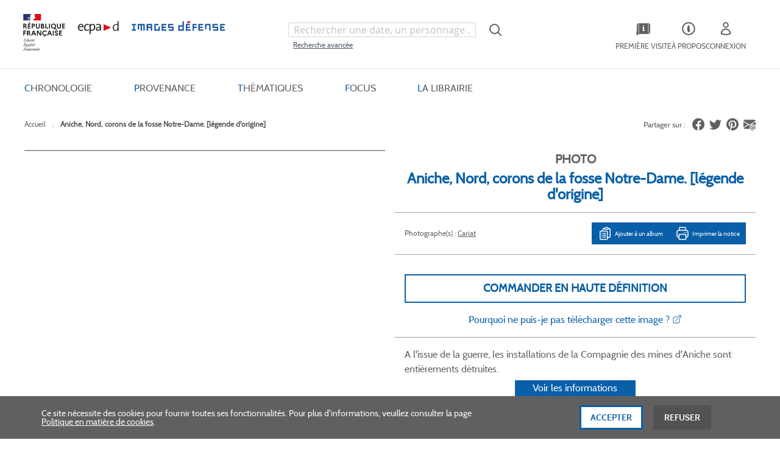

--- FILE ---
content_type: text/html; charset=UTF-8
request_url: https://imagesdefense.gouv.fr/fr/aniche-nord-corons-de-la-fosse-notre-dame-legende-d-origine.html
body_size: 29283
content:
<!doctype html>
<html lang="fr">
    <head prefix="og: http://ogp.me/ns# fb: http://ogp.me/ns/fb# product: http://ogp.me/ns/product#">
        <script>
    var LOCALE = 'fr\u002DFR';
    var BASE_URL = 'https\u003A\u002F\u002Fimagesdefense.gouv.fr\u002Ffr\u002F';
    var require = {
        'baseUrl': 'https\u003A\u002F\u002Fimagesdefense.gouv.fr\u002Fstatic\u002Fversion1762340843\u002Ffrontend\u002FEcpad\u002Ftailwind\u002Ffr_FR'
    };</script>        <meta charset="utf-8"/>
<meta name="title" content="Aniche, Nord, corons de la fosse Notre-Dame. [légende d&#039;origine]"/>
<meta name="description" content="Aniche, Nord, corons de la fosse Notre-Dame. [légende d&#039;origine]"/>
<meta name="robots" content="INDEX,FOLLOW"/>
<meta name="viewport" content="width=device-width, initial-scale=1"/>
<meta name="format-detection" content="telephone=no"/>
<title>ImagesDéfense -  Aniche, Nord, corons de la fosse Notre-Dame. [légende d&#039;origine]</title>
<link  rel="stylesheet" type="text/css"  media="all" href="https://imagesdefense.gouv.fr/static/version1762340843/_cache/merged/6f4ba5a5a59cd19affd4759c7f798e91.min.css" />
<link  rel="stylesheet" type="text/css"  media="screen and (min-width: 768px)" href="https://imagesdefense.gouv.fr/static/version1762340843/frontend/Magento/blank/default/css/styles-l.min.css" />
<script  type="text/javascript"  src="https://imagesdefense.gouv.fr/static/version1762340843/_cache/merged/03b98b1c7eafc08b956965ce0525df26.min.js"></script>
<script  type="text/javascript"  defer="defer" src="https://imagesdefense.gouv.fr/static/version1762340843/_cache/merged/45a52de32bf33e7a74bb7697bd843852.min.js"></script>
<link  rel="canonical" href="https://imagesdefense.gouv.fr/fr/aniche-nord-corons-de-la-fosse-notre-dame-legende-d-origine.html" />
<link  rel="icon" type="image/x-icon" href="https://imagesdefense.gouv.fr/media/favicon/stores/1/favicon.png" />
<link  rel="shortcut icon" type="image/x-icon" href="https://imagesdefense.gouv.fr/media/favicon/stores/1/favicon.png" />
<!--W4Py6RlpWrxvgBRRcE4Gm6MPpJd5O0c4-->
<!--1M5clShPzIvAfLdTXcVqT3bJZPxvBS9a-->
<!--lDsrexASeI1a1FnHcK7vQ8iqfX1PRBpg-->
<!--pBMEkpvrm5BvkobIU70max8P0yIqRRc9--> 
<!--mox7T0vhV7ILRx7ltKjPlbrNC2LvUpp9-->
<!--ThpJUP8XeTAMkWAh8NZnKwtJoLabcFCL-->
<!--YNdqcuD5n2fbM2q6jGFacgf0RTtRaG8t-->        

<script nonce="M2h1aTJmNjlqZXkxODMwYzd3a2oweW9qaHVjZGVtNzI&#x3D;">var prCookieService={defaultAttributes:{path:'/'},converter:{write:function(value){return encodeURIComponent(value);},read:function(value){return decodeURIComponent(value)}},decode:function(string){return string.replace(/(%[0-9A-Z]{2})+/g,decodeURIComponent);},set:function(key,value,attributes){if(typeof document==='undefined'){return;}
attributes=Object.assign(this.defaultAttributes,attributes);if(typeof attributes.expires==='number'){attributes.expires=new Date(new Date()*1+attributes.expires*864e+5);}
attributes.expires=attributes.expires?attributes.expires.toUTCString():'';try{var result=JSON.stringify(value);if(/^[\{\[]/.test(result)){value=result;}}catch(e){}
value=this.converter.write(value);key=this.converter.write(String(key)).replace(/%(23|24|26|2B|5E|60|7C)/g,decodeURIComponent).replace(/[\(\)]/g,escape);var stringifiedAttributes='';for(var attributeName in attributes){if(!attributes[attributeName]){continue;}
stringifiedAttributes+='; '+attributeName;if(attributes[attributeName]===true){continue;}
stringifiedAttributes+='='+attributes[attributeName].split(';')[0];}
return(document.cookie=key+'='+value+stringifiedAttributes);},remove:function(key,attributes){this.set(key,'',{...attributes,...{expires:-1}});},get:function(key,json=false){if(typeof document==='undefined'){return;}
var jar={};var cookies=document.cookie?document.cookie.split('; '):[];var i=0;for(;i<cookies.length;i++){var parts=cookies[i].split('=');var cookie=parts.slice(1).join('=');if(!json&&cookie.charAt(0)==='"'){cookie=cookie.slice(1,-1);}
try{var name=this.converter.write(parts[0]);cookie=this.converter.read(cookie);if(json){try{cookie=JSON.parse(cookie);}catch(e){}}
jar[name]=cookie;if(key===name){break;}}catch(e){}}
return key?jar[key]:jar;}}</script>
    <script type="text/x-magento-init">
        {
            "*": {
                "Magento_PageCache/js/form-key-provider": {
                    "isPaginationCacheEnabled":
                        1                }
            }
        }
    </script>



<meta property="og:type" content="product" />
<meta property="og:title"
      content="Aniche,&#x20;Nord,&#x20;corons&#x20;de&#x20;la&#x20;fosse&#x20;Notre-Dame.&#x20;&#x5B;l&#xE9;gende&#x20;d&#x27;origine&#x5D;" />
<meta property="og:image"
      content="https://imagesdefense.gouv.fr/media/catalog/product/cache/1e8f6d3dd53900164b16c8dab19a28de/6/7/6707933_1_1.jpg" />
<meta property="og:description"
      content="Aniche,&#x20;Nord,&#x20;corons&#x20;de&#x20;la&#x20;fosse&#x20;Notre-Dame.&#x20;&#x5B;l&#xE9;gende&#x20;d&#x27;origine&#x5D;" />
<meta property="og:url" content="https://imagesdefense.gouv.fr/fr/aniche-nord-corons-de-la-fosse-notre-dame-legende-d-origine.html" />
    <meta property="product:price:amount" content=""/>
    <meta property="product:price:currency"
      content="EUR"/>
    </head>
    <body data-container="body"
          data-mage-init='{"loaderAjax": {}, "loader": { "icon": "https://imagesdefense.gouv.fr/static/version1762340843/base/Magento/base/default/images/loader-2.gif"}}'
        class="pl-thm-ecpad pl-thm-ecpad-tailwind prgdpr-ecpad prgdpr-ecpad-tailwind catalog-product-view product-aniche-nord-corons-de-la-fosse-notre-dame-legende-d-origine page-layout-1column" id="html-body" itemtype="http://schema.org/Product" itemscope="itemscope">
        
<script id="test" type="text/javascript" nonce="M2h1aTJmNjlqZXkxODMwYzd3a2oweW9qaHVjZGVtNzI=">
    var prCookieService = {
        defaultAttributes: {path: '/'},
        converter: {
            write: function (value) {
                return encodeURIComponent(value);
            },

            read: function (value) {
                return decodeURIComponent(value)
            }
        },
        decode: function(string)
        {
            return string.replace(/(%[0-9A-Z]{2})+/g, decodeURIComponent);
        },
        set: function (key, value, attributes)
        {
            if (typeof document === 'undefined') {
                return;
            }

            attributes = Object.assign(this.defaultAttributes, attributes);

            if (typeof attributes.expires === 'number') {
                attributes.expires = new Date(new Date() * 1 + attributes.expires * 864e+5);
            }

            attributes.expires = attributes.expires ? attributes.expires.toUTCString() : '';

            try {
                var result = JSON.stringify(value);
                if (/^[\{\[]/.test(result)) {
                    value = result;
                }
            } catch (e) {}

            value = this.converter.write(value);

            key = this.converter.write(String(key))
                .replace(/%(23|24|26|2B|5E|60|7C)/g, decodeURIComponent)
                .replace(/[\(\)]/g, escape);

            var stringifiedAttributes = '';
            for (var attributeName in attributes) {
                if (!attributes[attributeName]) {
                    continue;
                }
                stringifiedAttributes += '; ' + attributeName;
                if (attributes[attributeName] === true) {
                    continue;
                }

                // Considers RFC 6265 section 5.2:
                // ...
                // 3.  If the remaining unparsed-attributes contains a %x3B (";")
                //     character:
                // Consume the characters of the unparsed-attributes up to,
                // not including, the first %x3B (";") character.
                // ...
                stringifiedAttributes += '=' + attributes[attributeName].split(';')[0];
            }

            return (document.cookie = key + '=' + value + stringifiedAttributes);
        },

        remove: function (key, attributes) {
            this.set(key, '', {...attributes, ...{
                expires: -1
            }});
        },

        get: function (key, json = false)
        {
            if (typeof document === 'undefined') {
                return;
            }

            var jar = {};
            var cookies = document.cookie ? document.cookie.split('; ') : [];
            var i = 0;
            for (; i < cookies.length; i++) {
                var parts = cookies[i].split('=');
                var cookie = parts.slice(1).join('=');
                if (!json && cookie.charAt(0) === '"') {
                    cookie = cookie.slice(1, -1);
                }

                try {
                    var name = this.converter.write(parts[0]);
                    cookie = this.converter.read(cookie);

                    if (json) {
                        try {
                            cookie = JSON.parse(cookie);
                        } catch (e) {}
                    }

                    jar[name] = cookie;

                    if (key === name) {
                        break;
                    }
                } catch (e) {}
            }

            return key ? jar[key] : jar;
        }
    }

    if (typeof define === 'function') {
        define('prCookieService', function () {return prCookieService});
    }
</script>

<script type="text/javascript" nonce="M2h1aTJmNjlqZXkxODMwYzd3a2oweW9qaHVjZGVtNzI=">
var prCookieConsentApi = {
    CUSTOMER_CONSENT: 'pr-cookie-consent',
    SYSTEM_COOKIES: [
        'PHPSESSID',
        this.CUSTOMER_CONSENT,
        'user_allowed_save_cookie',
    ],
    config: {},
    whitelist: {},
    isConfigured: false,
    /**
     * Contains callbacks that run after all configuration come
     *
     * @type {function[]}
     */
    configuredCallbacks: [],
    initCookieBlocking: function () {
        var cookieDesc = Object.getOwnPropertyDescriptor(Document.prototype, 'cookie')
            || Object.getOwnPropertyDescriptor(HTMLDocument.prototype, 'cookie');
        if (cookieDesc && cookieDesc.configurable) {
            var api = this;
            Object.defineProperty(document, 'cookie', {
                get: function () {
                    return cookieDesc.get.call(document);
                },
                set: function (cookie) {
                    let cookieName = cookie.substring(0, cookie.indexOf('=')).trim();
                    if (! api.isAllowed(cookieName)) {
                        api.logger.warn('CookieConsent: blocked cookie "' + cookieName + '"');
                        return;
                    }
                    cookieDesc.set.call(document, cookie);
                }
            });
        }
    },
    getCookieValue: function (name) {
        var values = document.cookie.match('(^|;)\\s*' + name + '\\s*=\\s*([^;]+)');
        return values ? decodeURIComponent(values.pop()) : '';
    },
    configure: function (configJson) {
        this.logger.init();
        this.userScript.init();
        try {
            this.config = JSON.parse(configJson);
            if (this.config.canManageCookie === null) {
                console.error('CookieConsent: restriction config is invalid');
            }
            this.isConfigured = true;

            this.configuredCallbacks.forEach(function (callback) {
                callback();
            }.bind(this));

            this.clearRejectedCookie();
        } catch (e) {
            console.error('CookieConsent: error has happened during parse JSON');
            return false;
        }
    },
    /**
     * @param {function} callback
     * @returns {prCookieConsentApi}
     */
    addConfiguredCallback: function (callback) {
        this.configuredCallbacks.push(callback);
        return this;
    },
        isAllowedCategory: function (categoryKey) {
        if (! this.config.canManageCookie) {
            return true;
        }
        if (this.isEssentialCategory(categoryKey)) {
            return true;
        }
        if (this.isOptIn()) {
            if (this.isAllCategoriesAllowed()) {
                return true;
            }
            return this.consent.get().includes(categoryKey);
        }
        return this.config.canUseCookieBeforeOptIn;
    },
    getDomain: function (cookieName) {
        return this.config.cookies[cookieName] ? this.config.cookies[cookieName].domain : null;
    },
        isAllowed: function (cookieName) {
        if (this.isSystemCookie(cookieName)) {
            return true;
        }
        if (! this.config.canManageCookie) {
            return true;
        }
        if (this.whitelist[cookieName]) {
            return true;
        }
        cookieName = this.getTrueCookieName(cookieName);
        if (! this.isOptIn()) {
            if (this.config.canUseCookieBeforeOptIn) {
                return true;
            }
            if (this.isKnownCookie(cookieName)) {
                return this.isInEssentialCategory(cookieName);
            }
            return false;
        }
        if (! this.isKnownCookie(cookieName)) {
            return ! this.config.canBlockUnknownCookie;
        }
        return this.isInAllowedCategory(cookieName);
    },
    isAllCategoriesAllowed: function () {
        if (null === this.cache.get('allowAllCategories')) {
            var customerConsent = this.consent.get();
            if (customerConsent && customerConsent.includes('all') ) {
                this.cache.set('allowAllCategories', true);
            } else {
                var allowedWebsites = this.websiteRestriction.getAllowed();
                this.cache.set('allowAllCategories', allowedWebsites[this.config.mage.website] === 1);
            }
        }
        return this.cache.get('allowAllCategories');
    },
    isEssentialCategory: function (categoryKey) {
        return this.config.essentialCategoryKeys.includes(categoryKey);
    },
    isInEssentialCategory: function (cookieName) {
        return this.isEssentialCategory(this.getCookieCategory(cookieName));
    },
    isInAllowedCategory: function (cookieName) {
        return this.isAllowedCategory(this.getCookieCategory(cookieName));
    },
    getCookieCategory: function (cookieName) {
        return this.config.cookieToCategoryMapping[cookieName];
    },
    isOptIn: function () {
        var allowedWithDefaultCookie = this.websiteRestriction.getAllowed()[this.config.mage.website] === 1;
        return Boolean(this.consent.get()) || allowedWithDefaultCookie;
    },
    isSystemCookie: function (cookieName) {
        return this.SYSTEM_COOKIES.includes(cookieName);
    },
    isKnownCookie: function (cookieName) {
        return this.config.cookieToCategoryMapping.hasOwnProperty(cookieName);
    },
    getTrueCookieName: function (cookieName) {
        var keys = Object.keys(this.config.dynamicNamesPatterns), key;
        for (var i = 0, length = keys.length; i < length; i++) {
            key = keys[i];
            if (new RegExp(this.config.dynamicNamesPatterns[key]).test(cookieName)) {
                return key;
            }
        }
        return cookieName;
    },
    clearRejectedCookie: function () {
        let cookies = prCookieService.get();
        Object.keys(cookies).forEach(function(cookieName) {
            if (this.isAllowed(cookieName)) {
                return;
            }

            var encodedCookieName = cookieName = encodeURIComponent(String(cookieName))
                .replace(/%(23|24|26|2B|5E|60|7C)/g, decodeURIComponent)
                .replace(/[\(\)]/g, escape);

            this.whitelist[encodedCookieName] = true;
            if (this.getDomain(cookieName)) {
                prCookieService.remove(cookieName, {domain: this.getDomain(cookieName)});
            } else {
                prCookieService.remove(cookieName);
                if (this.config.cookie.parentDomain) {
                    prCookieService.remove(cookieName, {domain: this.config.cookie.parentDomain});
                }
            }
            this.logger.warn('CookieConsent: remove cookie "' + cookieName + '"');
            if (typeof prCookieService.get(cookieName) !== 'undefined') {
                this.logger.error('CookieConsent: fail to remove cookie "' + cookieName + '"');
            }
            this.whitelist[encodedCookieName] = false;
        }.bind(this));
    }
};

prCookieConsentApi.userScript = {
    /**
     * List of callbacks and categories they depend on.
     */
    pendingScripts: [],
    /**
     * Run script after model is configured or after user provided consent.
     */
    init: function () {
        prCookieConsentApi.addConfiguredCallback(this.executePendingScripts.bind(this));
        prCookieConsentApi.consent.addCallback(this.executePendingScripts.bind(this));
    },
    /**
     * Run or delay script.
     *
     * @param {function} callback
     * @param {string}   categoryKey
     */
    execute: function (callback, categoryKey) {
        if (prCookieConsentApi.isConfigured && prCookieConsentApi.isAllowedCategory(categoryKey)) {
            callback();
            return;
        }

        this.pendingScripts.push({callback: callback, categoryKey: categoryKey, executed: false});
    },
    /**
     * Run pending scripts.
     */
    executePendingScripts: function () {
        this.pendingScripts.forEach(function (script) {
            if (false === script.executed && prCookieConsentApi.isAllowedCategory(script.categoryKey)) {
                script.callback();
                script.executed = true;
            }
        }.bind(this));
    },
};

prCookieConsentApi.websiteRestriction = {
    getAllowed: function () {
        var allowedWebsites = prCookieConsentApi.getCookieValue(prCookieConsentApi.config.mage.cookieName);
        return allowedWebsites ? JSON.parse(allowedWebsites) : {};
    },
    allowCurrent: function () {
        return this.set(prCookieConsentApi.config.mage.website, true);
    },
    disallowCurrent: function () {
        return this.set(prCookieConsentApi.config.mage.website, false);
    },
    /**
     * @param {number} website
     * @param {boolean} flag
     * @return {CookieRestriction.websiteRestriction}
     */
    set: function (website, flag) {
        var allowedWebsites = this.getAllowed();

        if (flag) {
            allowedWebsites[website] = 1;
        } else {
            delete allowedWebsites[website];
        }

        prCookieService.set(prCookieConsentApi.config.mage.cookieName, allowedWebsites, {
            path: prCookieConsentApi.config.cookie.path,
            expires: prCookieConsentApi.config.mage.lifetime ? Math.ceil(prCookieConsentApi.config.mage.lifetime / 86400) : 0
        });

        return this;
    }
};

prCookieConsentApi.cache = {
    cacheData: {allowAllCategories: null},
    get: function (key) {
        return this.cacheData[key];
    },
    set: function (key, value) {
        this.cacheData[key] = value;
    },
    reset: function () {
        this.cacheData = {allowAllCategories: null};
    }
};

prCookieConsentApi.logger = {
    level: 0, /* disabled */
        init: function () {
        if (window.location.hash === '#pr-enable-cookie-log') {
            this.level = 1; /* only warnings and errors */
        }
        if (window.location.hash === '#pr-enable-cookie-log-all') {
            this.level = 2; /* all logs */
        }
    },
    log: function () {
        this.level > 1 && console.log.apply(console, arguments);
    },
    warn: function () {
        this.level > 0 && console.warn.apply(console, arguments);
    },
    error: function () {
        this.level > 0 && console.error.apply(console, arguments);
    }
};

prCookieConsentApi.consent = {
    /**
     * Contains callbacks that run after user consent.
     *
     * @type {function[]}
     */
    callbacks: [],
    allowAllCategories: function () {
        prCookieConsentApi.cache.reset();
        prCookieConsentApi.consent.set(['all']);
        return this;
    },
    declineAll: function () {
        prCookieConsentApi.cache.reset();
        prCookieConsentApi.consent.set([]);
        return this;
    },
    set: function (allowedCategories) {
        prCookieService.set(prCookieConsentApi.CUSTOMER_CONSENT, JSON.stringify(allowedCategories), {
            expires: prCookieConsentApi.config.consent.expiry,
            path: prCookieConsentApi.config.cookie.path,
            domain: prCookieConsentApi.config.cookie.domain
        });

        if (allowedCategories.includes('all')) {
            prCookieConsentApi.websiteRestriction.allowCurrent();
        } else {
            prCookieConsentApi.websiteRestriction.disallowCurrent();
        }
        prCookieConsentApi.cache.reset();

        var isAccepting = allowedCategories.length;

        this.callbacks.forEach(function (callback) {
            callback(allowedCategories)
        });

        fetch(prCookieConsentApi.config.consent.logUrl, {
            method: 'POST',
            headers: {
                'Content-Type': 'application/json',
                'X-Requested-With': 'XMLHttpRequest'
            },
            body: JSON.stringify({acceptedKeys: allowedCategories})
        })
            .then(this.pageReloadAfterAction.bind(this, isAccepting));
    },
    /**
     * Reload page by configuration and action
     *
     * @param isAccepting
     */
    pageReloadAfterAction: function (isAccepting) {
        if (isAccepting && prCookieConsentApi.config.consent.reloadAfterAccept) {
            window.location.reload();
        }

        if (! isAccepting && prCookieConsentApi.config.consent.reloadAfterDecline) {
            window.location.reload();
        }
    },
    get: function () {
        var consent = prCookieConsentApi.getCookieValue(prCookieConsentApi.CUSTOMER_CONSENT);
        return consent ? JSON.parse(consent) : false;
    },
    addCallback: function (callback) {
        this.callbacks.push(callback);
        return this;
    },
};

prCookieConsentApi.configure('\u007B\u0022canManageCookie\u0022\u003Atrue,\u0022canUseCookieBeforeOptIn\u0022\u003Afalse,\u0022canBlockUnknownCookie\u0022\u003Afalse,\u0022consent\u0022\u003A\u007B\u0022isLoggedIn\u0022\u003Afalse,\u0022logUrl\u0022\u003A\u0022https\u003A\u005C\u002F\u005C\u002Fimagesdefense.gouv.fr\u005C\u002Ffr\u005C\u002Fpr\u002Dcookie\u002Dconsent\u005C\u002Fconsent_guest\u005C\u002Fupdate\u005C\u002F\u0022,\u0022reloadAfterAccept\u0022\u003Atrue,\u0022reloadAfterDecline\u0022\u003Afalse,\u0022expiry\u0022\u003A365\u007D,\u0022cookie\u0022\u003A\u007B\u0022path\u0022\u003A\u0022\u005C\u002F\u0022,\u0022domain\u0022\u003A\u0022imagesdefense.gouv.fr\u0022,\u0022parentDomain\u0022\u003A\u0022.gouv.fr\u0022\u007D,\u0022cookies\u0022\u003A\u007B\u0022pr\u002Dcookie\u002Dnotice\u002Dstatus\u0022\u003A\u007B\u0022domain\u0022\u003A\u0022\u0022\u007D,\u0022user_allowed_save_cookie\u0022\u003A\u007B\u0022domain\u0022\u003A\u0022\u0022\u007D,\u0022guest\u002Dview\u0022\u003A\u007B\u0022domain\u0022\u003A\u0022\u0022\u007D,\u0022login_redirect\u0022\u003A\u007B\u0022domain\u0022\u003A\u0022\u0022\u007D,\u0022mage\u002Dmessages\u0022\u003A\u007B\u0022domain\u0022\u003A\u0022\u0022\u007D,\u0022section_data_ids\u0022\u003A\u007B\u0022domain\u0022\u003A\u0022\u0022\u007D,\u0022store\u0022\u003A\u007B\u0022domain\u0022\u003A\u0022\u0022\u007D,\u0022amz_auth_err\u0022\u003A\u007B\u0022domain\u0022\u003A\u0022\u0022\u007D,\u0022amz_auth_logout\u0022\u003A\u007B\u0022domain\u0022\u003A\u0022\u0022\u007D,\u0022mage\u002Dcache\u002Dsessid\u0022\u003A\u007B\u0022domain\u0022\u003A\u0022\u0022\u007D,\u0022mage\u002Dcache\u002Dstorage\u0022\u003A\u007B\u0022domain\u0022\u003A\u0022\u0022\u007D,\u0022stf\u0022\u003A\u007B\u0022domain\u0022\u003A\u0022\u0022\u007D,\u0022recently_viewed_product\u0022\u003A\u007B\u0022domain\u0022\u003A\u0022\u0022\u007D,\u0022recently_viewed_product_previous\u0022\u003A\u007B\u0022domain\u0022\u003A\u0022\u0022\u007D,\u0022mage\u002Dtranslation\u002Dstorage\u0022\u003A\u007B\u0022domain\u0022\u003A\u0022\u0022\u007D,\u0022mage\u002Dtranslation\u002Dfile\u002Dversion\u0022\u003A\u007B\u0022domain\u0022\u003A\u0022\u0022\u007D,\u0022product_data_storage\u0022\u003A\u007B\u0022domain\u0022\u003A\u0022\u0022\u007D,\u0022recently_compared_product\u0022\u003A\u007B\u0022domain\u0022\u003A\u0022\u0022\u007D,\u0022recently_compared_product_previous\u0022\u003A\u007B\u0022domain\u0022\u003A\u0022\u0022\u007D,\u0022mage\u002Dcache\u002Dstorage\u002Dsection\u002Dinvalidation\u0022\u003A\u007B\u0022domain\u0022\u003A\u0022\u0022\u007D,\u0022_ga\u0022\u003A\u007B\u0022domain\u0022\u003A\u0022\u0022\u007D,\u0022_gid\u0022\u003A\u007B\u0022domain\u0022\u003A\u0022\u0022\u007D,\u0022_gat\u0022\u003A\u007B\u0022domain\u0022\u003A\u0022\u0022\u007D,\u0022_dc_gtm_\u002A\u0022\u003A\u007B\u0022domain\u0022\u003A\u0022\u0022\u007D,\u0022pr\u002Dcookie\u002Dconsent\u0022\u003A\u007B\u0022domain\u0022\u003A\u0022\u0022\u007D,\u0022pr\u002Dcookie\u002Dconsent\u002Did\u0022\u003A\u007B\u0022domain\u0022\u003A\u0022\u0022\u007D,\u0022form_key\u0022\u003A\u007B\u0022domain\u0022\u003A\u0022\u0022\u007D,\u0022X\u002DMagento\u002DVary\u0022\u003A\u007B\u0022domain\u0022\u003A\u0022\u0022\u007D,\u0022private_content_version\u0022\u003A\u007B\u0022domain\u0022\u003A\u0022\u0022\u007D,\u0022persistent_shopping_cart\u0022\u003A\u007B\u0022domain\u0022\u003A\u0022\u0022\u007D,\u0022add_to_cart\u0022\u003A\u007B\u0022domain\u0022\u003A\u0022\u0022\u007D,\u0022mage\u002Dbanners\u002Dcache\u002Dstorage\u0022\u003A\u007B\u0022domain\u0022\u003A\u0022\u0022\u007D,\u0022remove_from_cart\u0022\u003A\u007B\u0022domain\u0022\u003A\u0022\u0022\u007D,\u0022_ga_\u002A\u0022\u003A\u007B\u0022domain\u0022\u003A\u0022\u0022\u007D,\u0022mg_dnt\u0022\u003A\u007B\u0022domain\u0022\u003A\u0022\u0022\u007D\u007D,\u0022mage\u0022\u003A\u007B\u0022website\u0022\u003A1,\u0022cookieName\u0022\u003A\u0022user_allowed_save_cookie\u0022,\u0022lifetime\u0022\u003A31536000\u007D,\u0022cookieToCategoryMapping\u0022\u003A\u007B\u0022pr\u002Dcookie\u002Dnotice\u002Dstatus\u0022\u003A\u0022necessary\u0022,\u0022user_allowed_save_cookie\u0022\u003A\u0022necessary\u0022,\u0022guest\u002Dview\u0022\u003A\u0022necessary\u0022,\u0022login_redirect\u0022\u003A\u0022necessary\u0022,\u0022mage\u002Dmessages\u0022\u003A\u0022necessary\u0022,\u0022section_data_ids\u0022\u003A\u0022necessary\u0022,\u0022store\u0022\u003A\u0022necessary\u0022,\u0022amz_auth_err\u0022\u003A\u0022necessary\u0022,\u0022amz_auth_logout\u0022\u003A\u0022necessary\u0022,\u0022mage\u002Dcache\u002Dsessid\u0022\u003A\u0022necessary\u0022,\u0022mage\u002Dcache\u002Dstorage\u0022\u003A\u0022necessary\u0022,\u0022stf\u0022\u003A\u0022necessary\u0022,\u0022recently_viewed_product\u0022\u003A\u0022necessary\u0022,\u0022recently_viewed_product_previous\u0022\u003A\u0022necessary\u0022,\u0022mage\u002Dtranslation\u002Dstorage\u0022\u003A\u0022necessary\u0022,\u0022mage\u002Dtranslation\u002Dfile\u002Dversion\u0022\u003A\u0022necessary\u0022,\u0022product_data_storage\u0022\u003A\u0022necessary\u0022,\u0022recently_compared_product\u0022\u003A\u0022necessary\u0022,\u0022recently_compared_product_previous\u0022\u003A\u0022necessary\u0022,\u0022mage\u002Dcache\u002Dstorage\u002Dsection\u002Dinvalidation\u0022\u003A\u0022necessary\u0022,\u0022_ga\u0022\u003A\u0022statistics\u0022,\u0022_gid\u0022\u003A\u0022statistics\u0022,\u0022_gat\u0022\u003A\u0022statistics\u0022,\u0022_dc_gtm_\u002A\u0022\u003A\u0022statistics\u0022,\u0022pr\u002Dcookie\u002Dconsent\u0022\u003A\u0022necessary\u0022,\u0022pr\u002Dcookie\u002Dconsent\u002Did\u0022\u003A\u0022necessary\u0022,\u0022form_key\u0022\u003A\u0022necessary\u0022,\u0022X\u002DMagento\u002DVary\u0022\u003A\u0022necessary\u0022,\u0022private_content_version\u0022\u003A\u0022necessary\u0022,\u0022persistent_shopping_cart\u0022\u003A\u0022necessary\u0022,\u0022add_to_cart\u0022\u003A\u0022statistics\u0022,\u0022mage\u002Dbanners\u002Dcache\u002Dstorage\u0022\u003A\u0022necessary\u0022,\u0022remove_from_cart\u0022\u003A\u0022statistics\u0022,\u0022_ga_\u002A\u0022\u003A\u0022statistics\u0022,\u0022mg_dnt\u0022\u003A\u0022necessary\u0022\u007D,\u0022essentialCategoryKeys\u0022\u003A\u005B\u0022necessary\u0022\u005D,\u0022dynamicNamesPatterns\u0022\u003A\u007B\u0022_dc_gtm_\u002A\u0022\u003A\u0022_dc_gtm_.\u002A\u0022,\u0022_ga_\u002A\u0022\u003A\u0022_ga_.\u002A\u0022\u007D\u007D');
prCookieConsentApi.initCookieBlocking();

if (typeof define === 'function') {
    define('prCookieConsentApi', function () {
        return prCookieConsentApi;
    });
}
</script>






<script type="text/x-magento-init">
    {
        "*": {
            "Magento_PageBuilder/js/widget-initializer": {
                "config": {"[data-content-type=\"slider\"][data-appearance=\"default\"]":{"Magento_PageBuilder\/js\/content-type\/slider\/appearance\/default\/widget":false},"[data-content-type=\"map\"]":{"Magento_PageBuilder\/js\/content-type\/map\/appearance\/default\/widget":false},"[data-content-type=\"row\"]":{"Magento_PageBuilder\/js\/content-type\/row\/appearance\/default\/widget":false},"[data-content-type=\"tabs\"]":{"Magento_PageBuilder\/js\/content-type\/tabs\/appearance\/default\/widget":false},"[data-content-type=\"slide\"]":{"Magento_PageBuilder\/js\/content-type\/slide\/appearance\/default\/widget":{"buttonSelector":".pagebuilder-slide-button","showOverlay":"hover","dataRole":"slide"}},"[data-content-type=\"banner\"]":{"Magento_PageBuilder\/js\/content-type\/banner\/appearance\/default\/widget":{"buttonSelector":".pagebuilder-banner-button","showOverlay":"hover","dataRole":"banner"}},"[data-content-type=\"buttons\"]":{"Magento_PageBuilder\/js\/content-type\/buttons\/appearance\/inline\/widget":false},"[data-content-type=\"products\"][data-appearance=\"carousel\"]":{"Magento_PageBuilder\/js\/content-type\/products\/appearance\/carousel\/widget":false}},
                "breakpoints": {"desktop":{"label":"Desktop","stage":true,"default":true,"class":"desktop-switcher","icon":"Magento_PageBuilder::css\/images\/switcher\/switcher-desktop.svg","conditions":{"min-width":"1024px"},"options":{"products":{"default":{"slidesToShow":"5"}}}},"tablet":{"conditions":{"max-width":"1024px","min-width":"768px"},"options":{"products":{"default":{"slidesToShow":"4"},"continuous":{"slidesToShow":"3"}}}},"mobile":{"label":"Mobile","stage":true,"class":"mobile-switcher","icon":"Magento_PageBuilder::css\/images\/switcher\/switcher-mobile.svg","media":"only screen and (max-width: 768px)","conditions":{"max-width":"768px","min-width":"640px"},"options":{"products":{"default":{"slidesToShow":"3"}}}},"mobile-small":{"conditions":{"max-width":"640px"},"options":{"products":{"default":{"slidesToShow":"2"},"continuous":{"slidesToShow":"1"}}}}}            }
        }
    }
</script>

<div class="cookie-status-message" id="cookie-status">
    The store will not work correctly when cookies are disabled.</div>
<script type="text&#x2F;javascript">document.querySelector("#cookie-status").style.display = "none";</script>
<script type="text/x-magento-init">
    {
        "*": {
            "cookieStatus": {}
        }
    }
</script>

<script type="text/x-magento-init">
    {
        "*": {
            "mage/cookies": {
                "expires": null,
                "path": "\u002F",
                "domain": ".imagesdefense.gouv.fr",
                "secure": true,
                "lifetime": "3600"
            }
        }
    }
</script>
    <noscript>
        <div class="message global noscript">
            <div class="content">
                <p>
                    <strong>Javascript est désactivé dans votre navigateur.</strong>
                    <span>
                        Pour une meilleure expérience sur notre site, assurez-vous d’activer JavaScript dans votre navigateur.                    </span>
                </p>
            </div>
        </div>
    </noscript>

<script>
    window.cookiesConfig = window.cookiesConfig || {};
    window.cookiesConfig.secure = true;
</script><script>    require.config({
        map: {
            '*': {
                wysiwygAdapter: 'mage/adminhtml/wysiwyg/tiny_mce/tinymceAdapter'
            }
        }
    });</script><script>    require.config({
        paths: {
            googleMaps: 'https\u003A\u002F\u002Fmaps.googleapis.com\u002Fmaps\u002Fapi\u002Fjs\u003Fv\u003D3\u0026key\u003D'
        },
        config: {
            'Magento_PageBuilder/js/utils/map': {
                style: '',
            },
            'Magento_PageBuilder/js/content-type/map/preview': {
                apiKey: '',
                apiKeyErrorMessage: 'You\u0020must\u0020provide\u0020a\u0020valid\u0020\u003Ca\u0020href\u003D\u0027https\u003A\u002F\u002Fimagesdefense.gouv.fr\u002Ffr\u002Fadminhtml\u002Fsystem_config\u002Fedit\u002Fsection\u002Fcms\u002F\u0023cms_pagebuilder\u0027\u0020target\u003D\u0027_blank\u0027\u003EGoogle\u0020Maps\u0020API\u0020key\u003C\u002Fa\u003E\u0020to\u0020use\u0020a\u0020map.'
            },
            'Magento_PageBuilder/js/form/element/map': {
                apiKey: '',
                apiKeyErrorMessage: 'You\u0020must\u0020provide\u0020a\u0020valid\u0020\u003Ca\u0020href\u003D\u0027https\u003A\u002F\u002Fimagesdefense.gouv.fr\u002Ffr\u002Fadminhtml\u002Fsystem_config\u002Fedit\u002Fsection\u002Fcms\u002F\u0023cms_pagebuilder\u0027\u0020target\u003D\u0027_blank\u0027\u003EGoogle\u0020Maps\u0020API\u0020key\u003C\u002Fa\u003E\u0020to\u0020use\u0020a\u0020map.'
            },
        }
    });</script><script>
    require.config({
        shim: {
            'Magento_PageBuilder/js/utils/map': {
                deps: ['googleMaps']
            }
        }
    });</script>
<div data-bind="scope: 'pr-cookie-notice'" class="pr-cookie-notice-wrapper">
    <!-- ko template: getTemplate() --><!-- /ko -->
</div>

<script type="text/x-magento-init">
    {
        "*": {
            "Magento_Ui/js/core/app": {"components":{"pr-cookie-notice":{"component":"Plumrocket_CookieConsent\/js\/view\/notice","template":"Plumrocket_CookieConsent\/notice\/default","displayStyle":"bottom","acceptButtonConfig":{"label":"Accepter","text_color":null,"text_color_on_hover":null,"background_color":null,"background_color_on_hover":null},"declineButtonConfig":{"enabled":true,"label":"Refuser","text_color":null,"text_color_on_hover":null,"background_color":null,"background_color_on_hover":null},"settingsButtonConfig":{"enabled":false,"type":"link","label":"Customize Settings"},"statusCookieName":"pr-cookie-notice-status","noticeTitle":"We use cookies","noticeTextHtml":"<p><span class=\"tlid-translation translation\"><span title=\"\">Ce site n\u00e9cessite des cookies pour fournir toutes ses fonctionnalit\u00e9s.<\/span> <span title=\"\">Pour plus d'informations, veuillez consulter la page <a href=\"https:\/\/imagesdefense.gouv.fr\/gestion-des-cookies\" target=\"_blank\" rel=\"noopener\">Politique en mati\u00e8re de cookies<\/a>.<\/span><\/span><\/p>","design":{"titleColor":"#f6f6f6","textColor":"#FFFFFF","backgroundColor":"#606060","overlayBackgroundColor":"","overlayBlur":false}}}}        }
    }
</script>

<div data-bind="scope: 'pr-cookie-settings-bar'" class="pr-cookie-settings-bar-wrapper">
    <!-- ko template: getTemplate() --><!-- /ko -->
</div>

<script type="text/x-magento-init">
    {
        "*": {
            "Magento_Ui/js/core/app": {"components":{"pr-cookie-settings-bar":{"component":"Plumrocket_CookieConsent\/js\/view\/settings","template":"Plumrocket_CookieConsent\/settings\/left-bar","categories":[{"key":"necessary","is_essential":true,"is_pre_checked":false,"name":"Strictly necessary cookies","description":"These cookies are essential for you to browse our store and use its features, such as accessing secure areas of the website. Cookies that allow holding your cart items, cookies that keep you logged-in and cookies that save your customized preferences are an example of strictly necessary cookies. These cookies are essential to a website's functionality and cannot be disabled by users.","sort_order":0},{"key":"preferences","is_essential":false,"is_pre_checked":false,"name":"Preferences cookies","description":"Preferences cookies are also known as \u201cfunctionality cookies\u201d. These cookies allow a website to remember choices you have made in the past, like what language you prefer, your favourite search filters, or what your user name and password are so you can automatically log in.","sort_order":0},{"key":"statistics","is_essential":false,"is_pre_checked":false,"name":"Statistics cookies","description":"Statistics cookies are also known as \u201cperformance cookies\u201d. These cookies collect information about how you use a website, like which pages you visited and which links you clicked on. None of this information can be used to identify you. It is all aggregated and, therefore, anonymized. Their sole purpose is to improve website functions. This includes cookies from third-party analytics services, such as visitor analytics, heatmaps and social media analytics.","sort_order":0},{"key":"marketing","is_essential":false,"is_pre_checked":false,"name":"Marketing cookies","description":"These cookies track your online activity to help advertisers deliver more relevant advertising or to limit how many times you see an ad. These cookies can share that information with other organizations or advertisers. These are persistent cookies and almost always of third-party provenance.","sort_order":0}],"cookies":[{"name":"pr-cookie-notice-status","category_key":"necessary","type":"first","typeLabel":"1st Party","domain":"","domainLabel":"imagesdefense.gouv.fr","duration":0,"durationLabel":"Session","description":"Stores close status of cookie notice."},{"name":"user_allowed_save_cookie","category_key":"necessary","type":"first","typeLabel":"1st Party","domain":"","domainLabel":"imagesdefense.gouv.fr","duration":31536000,"durationLabel":"365 jours","description":"Stores built-in cookie consent per website."},{"name":"guest-view","category_key":"necessary","type":"first","typeLabel":"1st Party","domain":"","domainLabel":"imagesdefense.gouv.fr","duration":0,"durationLabel":"Session","description":"Stores the Order ID that guest shoppers use to retrieve their order status. Guest orders view. Used in \u201cOrders and Returns\u201d widgets."},{"name":"login_redirect","category_key":"necessary","type":"first","typeLabel":"1st Party","domain":"","domainLabel":"imagesdefense.gouv.fr","duration":0,"durationLabel":"Session","description":"Preserves the destination page the customer was loading before being directed to log in."},{"name":"mage-messages","category_key":"necessary","type":"first","typeLabel":"1st Party","domain":"","domainLabel":"imagesdefense.gouv.fr","duration":31536000,"durationLabel":"365 jours","description":"Tracks error messages and other notifications that are shown to the user, such as the cookie consent message, and various error messages. The message is deleted from the cookie after it is shown to the shopper."},{"name":"section_data_ids","category_key":"necessary","type":"first","typeLabel":"1st Party","domain":"","domainLabel":"imagesdefense.gouv.fr","duration":0,"durationLabel":"Session","description":"Stores customer-specific information related to shopper-initiated actions such as display wish list, checkout information, etc."},{"name":"store","category_key":"necessary","type":"first","typeLabel":"1st Party","domain":"","domainLabel":"imagesdefense.gouv.fr","duration":31536000,"durationLabel":"365 jours","description":"Tracks the specific store view \/ locale selected by the shopper."},{"name":"amz_auth_err","category_key":"necessary","type":"first","typeLabel":"1st Party","domain":"","domainLabel":"imagesdefense.gouv.fr","duration":31536000,"durationLabel":"365 jours","description":"Used if Enable Login with Amazon is enabled. Value 1 indicates an authorization error."},{"name":"amz_auth_logout","category_key":"necessary","type":"first","typeLabel":"1st Party","domain":"","domainLabel":"imagesdefense.gouv.fr","duration":86400,"durationLabel":"1 day","description":"Used if Enable Login with Amazon is enabled. Value 1 indicates that the user should be logged out."},{"name":"mage-cache-sessid","category_key":"necessary","type":"first","typeLabel":"1st Party","domain":"","domainLabel":"imagesdefense.gouv.fr","duration":0,"durationLabel":"Session","description":"The value of this cookie triggers the cleanup of local cache storage. When the cookie is removed by the backend application, the Admin cleans up local storage, and sets the cookie value to true."},{"name":"mage-cache-storage","category_key":"necessary","type":"first","typeLabel":"1st Party","domain":"","domainLabel":"imagesdefense.gouv.fr","duration":0,"durationLabel":"Session","description":"Local storage of visitor-specific content that enables ecommerce functions."},{"name":"stf","category_key":"necessary","type":"first","typeLabel":"1st Party","domain":"","domainLabel":"imagesdefense.gouv.fr","duration":0,"durationLabel":"Session","description":"Records the time messages are sent by the SendFriend (Email a Friend) module."},{"name":"recently_viewed_product","category_key":"necessary","type":"first","typeLabel":"1st Party","domain":"","domainLabel":"imagesdefense.gouv.fr","duration":86400,"durationLabel":"1 day","description":"Stores product IDs of recently viewed products for easy navigation."},{"name":"recently_viewed_product_previous","category_key":"necessary","type":"first","typeLabel":"1st Party","domain":"","domainLabel":"imagesdefense.gouv.fr","duration":86400,"durationLabel":"1 day","description":"Stores product IDs of recently previously viewed products for easy navigation."},{"name":"mage-translation-storage","category_key":"necessary","type":"first","typeLabel":"1st Party","domain":"","domainLabel":"imagesdefense.gouv.fr","duration":86400,"durationLabel":"1 day","description":"Stores translated content when requested by the shopper. Used when Translation Strategy is configured as \"Dictionary (Translation on Storefront side)\"."},{"name":"mage-translation-file-version","category_key":"necessary","type":"first","typeLabel":"1st Party","domain":"","domainLabel":"imagesdefense.gouv.fr","duration":86400,"durationLabel":"1 day","description":"Tracks the version of translations in local storage. Used when Translation Strategy is configured as Dictionary (Translation on Storefront side)."},{"name":"product_data_storage","category_key":"necessary","type":"first","typeLabel":"1st Party","domain":"","domainLabel":"imagesdefense.gouv.fr","duration":86400,"durationLabel":"1 day","description":"Stores configuration for product data related to Recently Viewed \/ Compared Products."},{"name":"recently_compared_product","category_key":"necessary","type":"first","typeLabel":"1st Party","domain":"","domainLabel":"imagesdefense.gouv.fr","duration":86400,"durationLabel":"1 day","description":"Stores product IDs of recently compared products."},{"name":"recently_compared_product_previous","category_key":"necessary","type":"first","typeLabel":"1st Party","domain":"","domainLabel":"imagesdefense.gouv.fr","duration":86400,"durationLabel":"1 day","description":"Stores product IDs of previously compared products for easy navigation."},{"name":"mage-cache-storage-section-invalidation","category_key":"necessary","type":"first","typeLabel":"1st Party","domain":"","domainLabel":"imagesdefense.gouv.fr","duration":86400,"durationLabel":"1 day","description":"Forces local storage of specific content sections that should be invalidated."},{"name":"_ga","category_key":"statistics","type":"first","typeLabel":"1st Party","domain":"","domainLabel":"imagesdefense.gouv.fr","duration":63072000,"durationLabel":"730 jours","description":"Used to distinguish users."},{"name":"_gid","category_key":"statistics","type":"first","typeLabel":"1st Party","domain":"","domainLabel":"imagesdefense.gouv.fr","duration":86400,"durationLabel":"1 day","description":"Used to distinguish users."},{"name":"_gat","category_key":"statistics","type":"first","typeLabel":"1st Party","domain":"","domainLabel":"imagesdefense.gouv.fr","duration":86400,"durationLabel":"1 day","description":"Used to throttle request rate."},{"name":"_dc_gtm_*","category_key":"statistics","type":"first","typeLabel":"1st Party","domain":"","domainLabel":"imagesdefense.gouv.fr","duration":60,"durationLabel":"less than an hour","description":"Used to throttle request rate."},{"name":"pr-cookie-consent","category_key":"necessary","type":"first","typeLabel":"1st Party","domain":"","domainLabel":"imagesdefense.gouv.fr","duration":365,"durationLabel":"less than an hour","description":"Keeps your cookie consent."},{"name":"pr-cookie-consent-id","category_key":"necessary","type":"first","typeLabel":"1st Party","domain":"","domainLabel":"imagesdefense.gouv.fr","duration":365,"durationLabel":"less than an hour","description":"Keeps your cookie consent id."},{"name":"form_key","category_key":"necessary","type":"first","typeLabel":"1st Party","domain":"","domainLabel":"imagesdefense.gouv.fr","duration":3600,"durationLabel":"1 hour","description":"A security measure that appends a random string to all form submissions to protect the data from Cross-Site Request Forgery (CSRF)."},{"name":"X-Magento-Vary","category_key":"necessary","type":"first","typeLabel":"1st Party","domain":"","domainLabel":"imagesdefense.gouv.fr","duration":3600,"durationLabel":"1 hour","description":"Configuration setting that improves performance when using Varnish static content caching."},{"name":"private_content_version","category_key":"necessary","type":"first","typeLabel":"1st Party","domain":"","domainLabel":"imagesdefense.gouv.fr","duration":2592000,"durationLabel":"30 jours","description":"Appends a random, unique number and time to pages with customer content to prevent them from being cached on the server."},{"name":"persistent_shopping_cart","category_key":"necessary","type":"first","typeLabel":"1st Party","domain":"","domainLabel":"imagesdefense.gouv.fr","duration":2592000,"durationLabel":"30 jours","description":"Stores the key (ID) of persistent cart to make it possible to restore the cart for an anonymous shopper."},{"name":"add_to_cart","category_key":"statistics","type":"first","typeLabel":"1st Party","domain":"","domainLabel":"imagesdefense.gouv.fr","duration":3600,"durationLabel":"1 hour","description":"Used by Google Tag Manager. Captures the product SKU, name, price and quantity removed from the cart, and makes the information available for future integration by third-party scripts."},{"name":"mage-banners-cache-storage","category_key":"necessary","type":"first","typeLabel":"1st Party","domain":"","domainLabel":"imagesdefense.gouv.fr","duration":3600,"durationLabel":"1 hour","description":"Stores banner content locally to improve performance."},{"name":"remove_from_cart","category_key":"statistics","type":"first","typeLabel":"1st Party","domain":"","domainLabel":"imagesdefense.gouv.fr","duration":3600,"durationLabel":"1 hour","description":"Used by Google Tag Manager. Captures the product SKU, name, price and quantity added to the cart, and makes the information available for future integration by third-party scripts."},{"name":"_ga_*","category_key":"statistics","type":"first","typeLabel":"1st Party","domain":"","domainLabel":"imagesdefense.gouv.fr","duration":63072000,"durationLabel":"730 jours","description":"Used to persist session state."},{"name":"mg_dnt","category_key":"necessary","type":"first","typeLabel":"1st Party","domain":"","domainLabel":"imagesdefense.gouv.fr","duration":0,"durationLabel":"Session","description":"Used to restrict Adobe Commerce data collection functionality if the user has opted out of tracking."}],"displayStyle":"left_bar","canShowCookieDetails":true,"overview":{"title":"Privacy and Cookies","text":"<p>A cookie is information stored on your computer by a website you visit. Cookies provide a way for the site to recognize you and keep track of your preferences. Ecommerce websites place cookies on visitors' browsers to retain login credentials, identify customers, and provide a customized shopping experience.<\/p>\r\n<p>We respect the privacy of individuals and recognize the importance of personal data entrusted to us by our customers. Any website visitor may choose not to allow some types of cookies. Click on cookie category headings and cookie details to find out more and change our default settings. However, blocking some types of cookies may impact your website experience and prevent you from using all the features on our store.<\/p>"},"consentPreferences":{"header":"Manage Consent Preferences","essential_category_status":"Always Active","cookie_details_link":"Cookie Details"},"design":{"textColor":"inherit","backgroundColor":"inherit"},"acceptButtonConfig":{"label":"Accepter","text_color":null,"text_color_on_hover":null,"background_color":null,"background_color_on_hover":null},"declineButtonConfig":{"enabled":true,"label":"Refuser","text_color":null,"text_color_on_hover":null,"background_color":null,"background_color_on_hover":null},"confirmButtonConfig":{"label":"Confirm My Choices","text_color":null,"text_color_on_hover":null,"background_color":null,"background_color_on_hover":null}}}}        }
    }
</script>
<div class="page-wrapper"><header id="header" class="tw-sticky tw-relative tw-top-0 tw-ease-in-out tw-duration-100 tw-z-20">
<a id="go-to-content"
   href="#maincontent"
   class="tw-flex tw-items-center tw-rounded-lg tw-w-fit tw-px-2 tw-ml-2 md:tw-ml-4 tw-h-8 lg:tw-h-12 tw-bg-white tw-fixed tw-top-2 md:tw-top-4 lg:tw-top-8 tw-transition-all tw-delay-300 tw-opacity-0 tw-duration-500 -tw-left-full tw-z-50 tw-border-[#0a60a8] visited:tw-text-inherit tw-border tw-border-solid focus:tw-outline-offset-4"
>
    <p class="tw-inline-block tw-mr-4">Aller au contenu</p><div class="tw-inline-block tw-w-fit tw-bg-[#0a60a8] tw-text-white tw-rounded-full tw-py-px tw-px-2"><span class="tw-w-4 tw-h-4" aria-hidden="true">↵</span>ENTRER</div>
</a>
<a id="go-to-header"
   href="#header-logo"
   class="tw-flex tw-items-center tw-rounded-lg tw-w-fit tw-h-8 lg:tw-h-12 tw-px-2 tw-ml-2 md:tw-ml-4 tw-bg-white tw-fixed tw-top-2 md:tw-top-4 lg:tw-top-8 tw-transition-all tw-delay-300 tw-opacity-0 tw-duration-500 -tw-left-full tw-z-50 tw-border-[#0a60a8] visited:tw-text-inherit tw-border tw-border-solid focus:tw-outline-offset-4"
>
    <p class="tw-inline-block tw-mr-4">Aller à l'en-tête</p><div class="tw-inline-block tw-w-fit tw-bg-[#0a60a8] tw-text-white tw-rounded-full tw-py-px tw-px-2"><span class="tw-w-4 tw-h-4" aria-hidden="true">↵</span>ENTRER</div>
</a>
<a id="go-to-search"
   href="#search"
   class="tw-flex tw-items-center tw-rounded-lg tw-w-fit tw-h-8 lg:tw-h-12 tw-px-2 tw-ml-2 md:tw-ml-4 tw-bg-white tw-fixed tw-top-2 md:tw-top-4 lg:tw-top-8 tw-transition-all tw-delay-300 tw-opacity-0 tw-duration-500 -tw-left-full tw-z-50 tw-border-[#0a60a8] visited:tw-text-inherit tw-border tw-border-solid focus:tw-outline-offset-4"
>
    <p class="tw-inline-block tw-mr-4">Aller à la recherche</p><div class="tw-inline-block tw-w-fit tw-bg-[#0a60a8] tw-text-white tw-rounded-full tw-py-px tw-px-2"><span class="tw-w-4 tw-h-4" aria-hidden="true">↵</span>ENTRER</div>
</a>
<div id="header-container" class="tw-bg-white tw-grid tw-grid-rows-[64px] tw-grid-cols-2 tw-py-2 tw-px-2 lg:tw-py-0 md:tw-grid-rows-[80px] lg:tw-grid-cols-3
                    lg:tw-grid-rows-[120px_50px] tw-gap-x-4 tw-items-center lg:tw-pb-2
                    tw-sticky tw-top-0 lg:tw-relative tw-ease-in tw-duration-700
                    tw-max-w-7xl xl:tw-mx-auto
                    after:tw-absolute after:tw-border-b tw-border-b-zinc-300 after:tw-max-w-7xl after:tw-mx-auto
                    after:tw-inset-x-0 after:tw-top-[73px] md:after:tw-top-[96px] after:tw-h-px lg:after:tw-top-[63%] print:tw-block print:after:tw-hidden">
    <a id="header-logo" href="https://imagesdefense.gouv.fr/fr/" class="ml-2 md:tw-mt-6 lg:tw-mt-0 lg:tw-pr-5 lg:tw-ml-0 lg:tw-col-start-1 lg:tw-pb-3.5 print:tw-p-4 print:tw-block">
        <img src="https://imagesdefense.gouv.fr/static/version1762340843/frontend/Ecpad/tailwind/default/images/logo.svg" alt="Logo&#x20;de&#x20;la&#x20;R&#xE9;publique&#x20;Fran&#xE7;aise,&#x20;de&#x20;l&#x27;ECPAD&#x20;et&#x20;d&#x27;Images&#x20;D&#xE9;fense" class="tw-w-full tw-h-16 md:tw-h-15 tw-easy-in-out tw-duration-700 tw-delay-100">
    </a>
    <div id="search-form-container" class="tw-flex tw-justify-end lg:tw-col-start-2 print:tw-hidden">
        <button id="open-searchbar" aria-expanded="false" aria-controls="search-form"
                class="tw-w-8 tw-h-8 tw-my-auto tw-mr-4 tw-relative hover:tw-text-[#0a60a8] lg:tw-hidden
                    tw-border-b-[#0a60a8] tw-border-b-[#0a60a8] before:tw-absolute
                    before:tw-text-[#0a60a8] before:-tw-bottom-[17px] before:tw-inset-x-0
                    focus:tw-text-[#0a60a8]"
                title="Bouton&#x20;pour&#x20;ouvrir&#x20;la&#x20;barre&#x20;de&#x20;recherche">
            <svg id="open-search-icon" data-title="Bouton&#x20;pour&#x20;ouvrir&#x20;la&#x20;barre&#x20;de&#x20;recherche" aria-hidden="true" focusable="false" xmlns="http://www.w3.org/2000/svg" fill="none" viewBox="0 0 24 24" class="tw-stroke-current tw-stroke-2 tw-w-6 tw-h-6 tw-mx-auto">
                <path stroke-linecap="round" stroke-linejoin="round" d="M21 21l-5.197-5.197m0 0A7.5 7.5 0 105.196 5.196a7.5 7.5 0 0010.607 10.607z" />
            </svg>
            <svg id="close-search-icon" data-title="Bouton&#x20;pour&#x20;fermer&#x20;la&#x20;barre&#x20;de&#x20;recherche" aria-hidden="true" focusable="false" xmlns="http://www.w3.org/2000/svg" fill="none" viewBox="0 0 24 24" class="tw-w-6 tw-h-6 tw-stroke-[#0a60a8] tw-stroke-2 tw-mx-auto tw-hidden">
                <path stroke-linecap="round" stroke-linejoin="round" d="M6 18L18 6M6 6l12 12" />
            </svg>
        </button>
        <form id="search-form"
              role="search"
              action="https://imagesdefense.gouv.fr/fr/catalogsearch/result/"
              class="tw-hidden tw-col-span-full tw-py-4 lg:tw-py-0 lg:tw-w-3/4 tw-justify-self-center
                    lg:tw-self-end tw-border-t-zinc-300 tw-border-t-solid
                    tw-flex tw-items-center lg:tw-flex tw-flex-wrap lg:tw-flex-wrap tw-justify-evenly lg:tw-justify-end lg:tw-w-full focus:tw-text-[#0a60a8] tw-relative
                    print:tw-hidden">
            <label for="search" class="tw-hidden">
                <span class="field-label">Recherche</span>
            </label>
            <input type="text"
                   id="search"
                   name="q"
                   data-suggest-url="https://imagesdefense.gouv.fr/fr/catalogsearch/suggestList/"
                   data-search-tooltip="aide&#x20;&#xE0;&#x20;la&#x20;recherche"
                   class="tw-inline-block tw-border tw-border-black tw-w-2/3 lg:tw-w-3/4 tw-h-6 tw-px-2 tw-p-0.5 tw-text-base tw-border-zinc-300"
                   placeholder="Rechercher&#x20;une&#x20;date,&#x20;un&#x20;personnage&#x20;..."
                   maxlength="128"
                   aria-label="Rechercher parmis le contenu du site"
                   autocomplete="off"
                   aria-controls="autocomplete-options"
                   autocapitalize="none"
                   aria-autocomplete="list"
                   role="combobox"
                   aria-expanded="false"
                   value=""
            />
            <button id="search-button" class="tw-w-16 hover:tw-text-[#0a60a8] focus:tw-text-[#0a60a8]" title="Bouton&#x20;pour&#x20;lancer&#x20;la&#x20;recherche">
                <svg aria-hidden="true" focusable="false" xmlns="http://www.w3.org/2000/svg" fill="none" viewBox="0 0 24 24" class="tw-stroke-current tw-stroke-2 tw-w-6 tw-h-6 tw-mx-auto">
                    <path stroke-linecap="round" stroke-linejoin="round" d="M21 21l-5.197-5.197m0 0A7.5 7.5 0 105.196 5.196a7.5 7.5 0 0010.607 10.607z" />
                </svg>
            </button>
            <a href="https://imagesdefense.gouv.fr/fr/catalogsearch/advanced/" id="advanced-search-link" class="tw-w-full lg:tw-w-3/4 tw-mt-1 tw-ml-8 md:tw-ml-20 lg:tw-ml-0 lg:tw-mr-14
                tw-decoration-gray-600 tw-underline
                tw-text-xs tw-text-gray-600 md:tw-shrink-0 tw-font-light
                hover:tw-text-[#0a60a8] hover:tw-decoration-[#0a60a8] hover:tw-font-bold md:tw-shrink-0 focus:tw-ring-offset-2 focus:tw-ring-offset-black">
                Recherche avancée            </a>
        </form>
        <button id="burger-menu" class="lg:tw-hidden tw-text-white tw-w-8 tw-h-16 tw-border-0 hover:tw-text-[#0a60a8] hover:tw-bg-transparent focus:tw-text-[#0a60a8] focus:tw-bg-transparent tw-my-auto focus:tw-ring-offset-2 focus:tw-ring-offset-black" title="Bouton&#x20;pour&#x20;ouvrir&#x20;le&#x20;menu" aria-expanded="false" aria-controls="navigation">
            <svg id="icon-menu-open" data-title="Bouton&#x20;pour&#x20;ouvrir&#x20;le&#x20;menu" aria-hidden="true" focusable="false" viewBox="0 0 24 24" class="tw-stroke-current tw-w-6 tw-h-6 tw-ml-auto tw-mr-0" xmlns="http://www.w3.org/2000/svg">
                <path fill-rule="evenodd" clip-rule="evenodd" d="M4 5C3.44772 5 3 5.44772 3 6C3 6.55228 3.44772 7 4 7H20C20.5523 7 21 6.55228 21 6C21 5.44772 20.5523 5 20 5H4ZM3 12C3 11.4477 3.44772 11 4 11H20C20.5523 11 21 11.4477 21 12C21 12.5523 20.5523 13 20 13H4C3.44772 13 3 12.5523 3 12ZM3 18C3 17.4477 3.44772 17 4 17H20C20.5523 17 21 17.4477 21 18C21 18.5523 20.5523 19 20 19H4C3.44772 19 3 18.5523 3 18Z" fill="#000000"/>
            </svg>
            <svg id="icon-menu-close" data-title="Bouton&#x20;pour&#x20;fermer&#x20;le&#x20;menu" aria-hidden="true" focusable="false" xmlns="http://www.w3.org/2000/svg" fill="none" viewBox="0 0 24 24" class="tw-w-6 tw-h-6 tw-stroke-black tw-stroke-2 tw-ml-auto tw-mr-0 tw-hidden">
                <path stroke-linecap="round" stroke-linejoin="round" d="M6 18L18 6M6 6l12 12" />
            </svg>
        </button>
    </div>
    <div id="utilities-button"
         class="tw-hidden lg:tw-block lg:tw-w-5/8 tw-justify-self-end
                lg:tw-row-start-1 tw-grid tw-grid-cols-4 tw-content-center tw-gap-2 tw-justify-stretch
                lg:tw-flex lg:tw-justify-evenly tw-p-4 lg:tw-col-start-3 md:tw-col-span-1 lg:tw-mr-8 print:tw-hidden">
        <a href="https://imagesdefense.gouv.fr/fr/premiere-visite" id="first-visit" class="tw-w-full lg:tw-w-1/2 tw-h-16 tw-flex tw-flex-col tw-justify-evenly tw-items-center tw-uppercase tw-text-xs visited:tw-text-[#606060] hover:tw-underline hover:tw-text-[#0a60a8] focus:tw-text-[#0a60a8]" title="Premi&#xE8;re&#xA0;visite">
                <span>
                    <svg class="tw-w-6 tw-h-6 tw-stroke-current tw-stroke-2" aria-hidden="true" fill="none" viewBox="0 0 24 24" xmlns="http://www.w3.org/2000/svg">
                    <defs id="defs8" />
                    <path d="m 19.125,15.75 h 1.5" id="path1094" />
                    <path d="m 3.375,15.75 h 1.5" id="path1092" />
                    <path d="m 20.625,12 c 0.621,0 1.125,0.504 1.125,1.125 v 1.5 c 0,0.621 -0.504,1.125 -1.125,1.125" id="path1090" />
                    <path d="m 19.125,12 h 1.5" id="path1088" />
                    <path d="M 3.375,12 C 2.754,12 2.25,12.504 2.25,13.125 v 1.5 c 0,0.621 0.504,1.125 1.125,1.125" id="path1086" />
                    <path d="m 3.375,12 h 1.5" id="path1084" />
                    <path d="M 6,13.125 C 6,12.504 5.496,12 4.875,12" id="path1082" />
                    <path d="m 6,13.125 v 1.5 C 6,15.246 5.496,15.75 4.875,15.75" id="path1080" />
                    <path d="M 18,13.125 C 18,12.504 18.504,12 19.125,12" id="path1078" />
                    <path d="m 18,13.125 v 1.5 c 0,0.621 0.504,1.125 1.125,1.125" id="path1076" />
                    <path d="m 18,18.375 v -1.5 c 0,-0.621 0.504,-1.125 1.125,-1.125" id="path1074" />
                    <path d="m 18,18.375 v -5.25" id="path1072" />
                    <path d="m 6,18.375 v -1.5 C 6,16.254 5.496,15.75 4.875,15.75" id="path1070" />
                    <path d="M 6,18.375 C 6,18.996 6.504,19.5 7.125,19.5 h 9.75 C 17.496,19.5 18,18.996 18,18.375" id="path1068" />
                    <path d="m 6,18.375 v -5.25" id="path1066" />
                    <path d="M 18,10.875 C 18,11.496 18.504,12 19.125,12" id="path1062" />
                    <path d="M 6,10.875 C 6,11.496 5.496,12 4.875,12" id="path1058" />
                    <path d="m 18,5.625 v 5.25" id="path1050" />
                    <path d="m 20.625,8.25 c 0.621,0 1.125,0.504 1.125,1.125 v 1.5 C 21.75,11.496 21.246,12 20.625,12" id="path1048" />
                    <path d="M 19.125,8.25 C 18.504,8.25 18,8.754 18,9.375 v 1.5" id="path1046" />
                    <path d="M 19.125,8.25 A 1.125,1.125 0 0 1 18,7.125 v -1.5" id="path1044" />
                    <path d="m 19.125,8.25 h 1.5" id="path1042" />
                    <path d="M 6,5.625 C 6,5.004 6.504,4.5 7.125,4.5 h 9.75 C 17.496,4.5 18,5.004 18,5.625" id="path1040" />
                    <path d="m 6,5.625 v 5.25" id="path1038" />
                    <path d="M 4.875,8.25 C 5.496,8.25 6,8.754 6,9.375 v 1.5" id="path1036" />
                    <path d="M 4.875,8.25 C 5.496,8.25 6,7.746 6,7.125 v -1.5" id="path1034" />
                    <path d="M 3.375,8.25 C 2.754,8.25 2.25,8.754 2.25,9.375 v 1.5 C 2.25,11.496 2.754,12 3.375,12" id="path1032" />
                    <path d="m 3.375,8.25 h 1.5" id="path1030" />
                    <path d="m 2.25,5.625 v 1.5 c 0,0.621 0.504,1.125 1.125,1.125" id="path1028" />
                    <path d="m 3.375,4.5 h 1.5 C 5.496,4.5 6,5.004 6,5.625" id="path1026" />
                    <path d="M 3.375,4.5 C 2.754,4.5 2.25,5.004 2.25,5.625" id="path1024" />
                    <path d="m 21.75,5.625 v 1.5 c 0,0.621 -0.504,1.125 -1.125,1.125" id="path1022" />
                    <path d="m 20.625,4.5 h -1.5 C 18.504,4.5 18,5.004 18,5.625" id="path1020" />
                    <path d="m 20.625,4.5 c 0.621,0 1.125,0.504 1.125,1.125" id="path1018" />
                    <path d="M 20.625,4.5 H 3.375" id="path1016" />
                    <path d="m 20.625,19.5 h -1.5 A 1.125,1.125 0 0 1 18,18.375" id="path1014" />
                    <path d="m 21.75,18.375 v -1.5 c 0,-0.621 -0.504,-1.125 -1.125,-1.125" id="path1012" />
                    <path d="m 21.75,18.375 c 0,0.621 -0.504,1.125 -1.125,1.125" id="path1010" />
                    <path d="M 21.75,18.375 V 5.625" id="path1008" />
                    <path d="m 2.25,18.375 v -1.5 c 0,-0.621 0.504,-1.125 1.125,-1.125" id="path1006" />
                    <path d="M 2.25,18.375 V 5.625" id="path1004" />
                    <path d="m 3.375,19.5 h 1.5 C 5.496,19.5 6,18.996 6,18.375" id="path1002" />
                    <path d="M 3.375,19.5 A 1.125,1.125 0 0 1 2.25,18.375" id="path1000" />
                    <path d="m 3.375,19.5 h 17.25" id="path2" />
                    <rect height="1.2502025" id="rect1096" style="fill:currentColor;fill-opacity:0.494772;stroke-width:1.27411" width="0.22588831" x="5.8870568" y="11.374898" />
                    <rect height="1.2502025" id="rect1096-3" style="fill:currentColor;fill-opacity:0.494772;stroke-width:1.27411" width="0.22588831" x="17.887054" y="11.512055" />
                    <rect height="13.92762" id="rect1125" style="fill:currentColor;fill-opacity:1" width="10.913064" x="6.336936" y="4.8223801" />
                    <path d="m 11.25,10.454854 0.041,-0.02 c 0.572746,-0.286133 1.217569,0.230696 1.063,0.852 l -0.708,2.836 c -0.155715,0.621743 0.489746,1.139691 1.063,0.853 l 0.041,-0.021 M 12,7.4628543 v 0 h 0.008 v 0 z m 0,-0.008 h 0.008 v 0.008 H 12 Z" id="path4558" stroke-linecap="round" stroke-linejoin="round" style="stroke:#ffffff;stroke-opacity:1" />
                    <path d="m 1.5,18.375 v 3.045515 L 3.375,20.25 Z" id="path5320" style="fill:#000000;fill-opacity:1;stroke:currentColor;stroke-opacity:1" />
                </svg>
                </span>
                <p>Première visite</p>
        </a>
        <a href="https://imagesdefense.gouv.fr/fr/a-propos" id="about-us" class="tw-w-full lg:tw-w-1/2 tw-h-16 tw-flex tw-flex-col tw-justify-evenly tw-items-center tw-uppercase tw-text-xs visited:tw-text-[#606060] hover:tw-underline hover:tw-text-[#0a60a8] focus:tw-text-[#0a60a8]" title="&#xC0;&#xA0;Propos">
            <span>
                <svg xmlns="http://www.w3.org/2000/svg" aria-hidden="true" viewBox="0 0 24 24" fill="none" class="tw-w-6 tw-h-6 tw-stroke-current tw-stroke-2">
                  <path fill-rule="evenodd" d="M2.25 12c0-5.385 4.365-9.75 9.75-9.75s9.75 4.365 9.75 9.75-4.365 9.75-9.75 9.75S2.25 17.385 2.25 12zm8.706-1.442c1.146-.573 2.437.463 2.126 1.706l-.709 2.836.042-.02a.75.75 0 01.67 1.34l-.04.022c-1.147.573-2.438-.463-2.127-1.706l.71-2.836-.042.02a.75.75 0 11-.671-1.34l.041-.022zM12 9a.75.75 0 100-1.5.75.75 0 000 1.5z" clip-rule="evenodd" />
                </svg>
            </span>
            <p>À Propos</p>
        </a>
        <button data-url="https://imagesdefense.gouv.fr/fr/customer/account/" id="account-button" class="tw-group tw-w-full tw-relative lg:tw-w-1/2 tw-h-16 tw-flex tw-text-[#606060] tw-flex-col tw-justify-evenly tw-items-center tw-uppercase tw-text-xs hover:tw-underline visited:tw-text-[#606060] hover:tw-text-[#0a60a8] focus:tw-text-[#0a60a8]" title="Connexion" data-logged-in-label="Compte" data-not-logged-in-label="Connexion">
                <span>
                    <svg xmlns="http://www.w3.org/2000/svg" aria-hidden="true" fill="none" viewBox="0 0 24 24" class="tw-w-6 tw-h-6 tw-stroke-current tw-stroke-2">
                        <path stroke-linecap="round" stroke-linejoin="round" d="M15.75 6a3.75 3.75 0 11-7.5 0 3.75 3.75 0 017.5 0zM4.501 20.118a7.5 7.5 0 0114.998 0A17.933 17.933 0 0112 21.75c-2.676 0-5.216-.584-7.499-1.632z" />
                    </svg>
                </span>
                <p class="js-label">Connexion</p>
                <ul id="account-menu" class="tw-w-[18rem] tw-normal-case tw-absolute tw-top-[6rem] tw-hidden tw-z-10 tw-list-none tw-bg-[#f7f7f7] tw-text-left tw-z-30 tw-cursor-default">
                    <li id="account-menu-hello" class="tw-m-4"></li>
                    <li class="tw-m-4"><a class="tw-text-[#606060] hover:tw-underline focus:tw-underline" href="https://imagesdefense.gouv.fr/fr/customer/account/">Mon compte</a></li>
                    <li class="tw-m-4">
                        <a id="logout" class="tw-text-[#606060] hover:tw-underline focus:tw-underline" href="https://imagesdefense.gouv.fr/fr/customer/account/logout/">Se déconnecter</a>
                        <a href="#" id="account-menu-focus-out"></a>
                    </li>
                </ul>
        </button>
            </div>
    <nav id="navigation" role="navigation" aria-label="Menu principal" class="tw-hidden lg:tw-block tw-border-solid tw-border-t-zinc-300 tw-col-span-full lg:tw-row-start-2 lg:tw-col-start-1 lg:tw-col-span-2 lg:tw-self-center lg:tw-ml-8 tw-absolute md:tw-static tw-top-[64px] tw-bottom-0 tw-left-0 tw-right-0 print:tw-hidden"><ul class="tw-flex tw-flex-col lg:tw-flex-row tw-justify-evenly lg:tw-justify-evenly lg:tw-flex-nowrap tw-divide-y lg:tw-divide-y-0 tw-divide-zinc-300" data-appearance="default" data-content-type="tws-header-nav" data-element="main"><li class="tw-px-4 tw-flex tw-items-center tw-grow lg:tw-px-0 tw-mb-0 hover:tw-text-idf-blue first-letter:tw-text-idf-blue active:tw-text-idf-blue focus:tw-ring-offset-2 focus:tw-ring-offset-black" data-appearance="default" data-content-type="tws-header-nav-item" data-element="main"><a class="tw-flex tw-w-full tw-justify-between tw-items-center focus:tw-text-idf-blue visited:tw-text-inherit hover:tw-no-underline" href="/fr/nos-collections/chronologie.html" data-element="link"><p class="first-letter:tw-text-idf-blue tw-text-base tw-uppercase" data-element="label">chronologie</p><span class="tw-w-4 tw-h-4 lg:tw-hidden"><svg fill="#000000" class="tw-stroke-current" viewBox="0 0 96 96" xmlns="http://www.w3.org/2000/svg"><path d="M69.8437,43.3876,33.8422,13.3863a6.0035,6.0035,0,0,0-7.6878,9.223l30.47,25.39-30.47,25.39a6.0035,6.0035,0,0,0,7.6878,9.2231L69.8437,52.6106a6.0091,6.0091,0,0,0,0-9.223Z"></path></svg></span></a></li><li class="tw-px-4 tw-flex tw-items-center tw-grow lg:tw-px-0 tw-mb-0 hover:tw-text-idf-blue first-letter:tw-text-idf-blue active:tw-text-idf-blue focus:tw-ring-offset-2 focus:tw-ring-offset-black" data-appearance="default" data-content-type="tws-header-nav-item" data-element="main"><a class="tw-flex tw-w-full tw-justify-between tw-items-center focus:tw-text-idf-blue visited:tw-text-inherit hover:tw-no-underline" href="/fr/nos-collections/provenance.html" data-element="link"><p class="first-letter:tw-text-idf-blue tw-text-base tw-uppercase" data-element="label">provenance</p><span class="tw-w-4 tw-h-4 lg:tw-hidden"><svg fill="#000000" class="tw-stroke-current" viewBox="0 0 96 96" xmlns="http://www.w3.org/2000/svg"><path d="M69.8437,43.3876,33.8422,13.3863a6.0035,6.0035,0,0,0-7.6878,9.223l30.47,25.39-30.47,25.39a6.0035,6.0035,0,0,0,7.6878,9.2231L69.8437,52.6106a6.0091,6.0091,0,0,0,0-9.223Z"></path></svg></span></a></li><li class="tw-px-4 tw-flex tw-items-center tw-grow lg:tw-px-0 tw-mb-0 hover:tw-text-idf-blue first-letter:tw-text-idf-blue active:tw-text-idf-blue focus:tw-ring-offset-2 focus:tw-ring-offset-black" data-appearance="default" data-content-type="tws-header-nav-item" data-element="main"><a class="tw-flex tw-w-full tw-justify-between tw-items-center focus:tw-text-idf-blue visited:tw-text-inherit hover:tw-no-underline" href="/fr/nos-collections/theme.html" data-element="link"><p class="first-letter:tw-text-idf-blue tw-text-base tw-uppercase" data-element="label">thématiques</p><span class="tw-w-4 tw-h-4 lg:tw-hidden"><svg fill="#000000" class="tw-stroke-current" viewBox="0 0 96 96" xmlns="http://www.w3.org/2000/svg"><path d="M69.8437,43.3876,33.8422,13.3863a6.0035,6.0035,0,0,0-7.6878,9.223l30.47,25.39-30.47,25.39a6.0035,6.0035,0,0,0,7.6878,9.2231L69.8437,52.6106a6.0091,6.0091,0,0,0,0-9.223Z"></path></svg></span></a></li><li class="tw-px-4 tw-flex tw-items-center tw-grow lg:tw-px-0 tw-mb-0 hover:tw-text-idf-blue first-letter:tw-text-idf-blue active:tw-text-idf-blue focus:tw-ring-offset-2 focus:tw-ring-offset-black" data-appearance="default" data-content-type="tws-header-nav-item" data-element="main"><a class="tw-flex tw-w-full tw-justify-between tw-items-center focus:tw-text-idf-blue visited:tw-text-inherit hover:tw-no-underline" href="/fr/dossiers-documentaires" data-element="link"><p class="first-letter:tw-text-idf-blue tw-text-base tw-uppercase" data-element="label">focus</p><span class="tw-w-4 tw-h-4 lg:tw-hidden"><svg fill="#000000" class="tw-stroke-current" viewBox="0 0 96 96" xmlns="http://www.w3.org/2000/svg"><path d="M69.8437,43.3876,33.8422,13.3863a6.0035,6.0035,0,0,0-7.6878,9.223l30.47,25.39-30.47,25.39a6.0035,6.0035,0,0,0,7.6878,9.2231L69.8437,52.6106a6.0091,6.0091,0,0,0,0-9.223Z"></path></svg></span></a></li><li class="tw-px-4 tw-flex tw-items-center tw-grow lg:tw-px-0 tw-mb-0 hover:tw-text-idf-blue first-letter:tw-text-idf-blue active:tw-text-idf-blue focus:tw-ring-offset-2 focus:tw-ring-offset-black" data-appearance="default" data-content-type="tws-header-nav-item" data-element="main"><a class="tw-flex tw-w-full tw-justify-between tw-items-center focus:tw-text-idf-blue visited:tw-text-inherit hover:tw-no-underline" href="https://boutique.ecpad.fr" data-element="link"><p class="first-letter:tw-text-idf-blue tw-text-base tw-uppercase" data-element="label">La librairie</p><span class="tw-w-4 tw-h-4 lg:tw-hidden"><svg fill="#000000" class="tw-stroke-current" viewBox="0 0 96 96" xmlns="http://www.w3.org/2000/svg"><path d="M69.8437,43.3876,33.8422,13.3863a6.0035,6.0035,0,0,0-7.6878,9.223l30.47,25.39-30.47,25.39a6.0035,6.0035,0,0,0,7.6878,9.2231L69.8437,52.6106a6.0091,6.0091,0,0,0,0-9.223Z"></path></svg></span></a></li></ul></nav></div>
</header><div class="tw-hidden md:tw-flex tw-justify-end md:tw-justify-between tw-items-center tw-w-full tw-container print:tw-hidden">
    <nav role="navigation" id="breadcrumb" class="tw-flex tw-w-3/4 tw-p-4 xl:tw-pl-0" aria-label="Fil&#x20;d&#x27;ariane"></nav>
        <script type="text/x-magento-init">
        {
            "#breadcrumb": {
                "breadcrumbs": {"categoryUrlSuffix":".html","useCategoryPathInUrl":1,"product":"Aniche, Nord, corons de la fosse Notre-Dame. [l\u00e9gende d&#039;origine]"}            }
        }
    </script>
    <div class="tw-flex tw-justify-end tw-w-3/4 md:tw-w-1/4 tw-items-center tw-p-4 xl:tw-pr-0">
    <p class="tw-text-sm tw-whitespace-nowrap">Partager sur : </p>
    <ul class="tw-flex tw-list-none">
        <li class="tw-ml-2 tw-mb-0">
            <a href="http://www.facebook.com/sharer.php?u=https%3A%2F%2Fimagesdefense.gouv.fr%2Ffr%2Faniche-nord-corons-de-la-fosse-notre-dame-legende-d-origine.html"
               target="_blank"
               title="Partager&#x20;sur&#x20;Facebook"
               class="hover:tw-opacity-80 tw-text-idf-gray">
                <svg xmlns="http://www.w3.org/2000/svg" fill="currentColor" class="tw-w-5 tw-h-5" viewBox="0 0 16 16">
                    <path d="M16 8.049c0-4.446-3.582-8.05-8-8.05C3.58 0-.002 3.603-.002 8.05c0 4.017 2.926 7.347 6.75 7.951v-5.625h-2.03V8.05H6.75V6.275c0-2.017 1.195-3.131 3.022-3.131.876 0 1.791.157 1.791.157v1.98h-1.009c-.993 0-1.303.621-1.303 1.258v1.51h2.218l-.354 2.326H9.25V16c3.824-.604 6.75-3.934 6.75-7.951z"/>
                </svg>
            </a>
        </li>
        <li class="tw-ml-2 tw-mb-0">
            <a href="https://twitter.com/intent/tweet?text=+https://imagesdefense.gouv.fr/fr/aniche-nord-corons-de-la-fosse-notre-dame-legende-d-origine.html"
               target="_blank"
               title="Partager&#x20;sur&#x20;Twitter"
               class="hover:tw-opacity-80 tw-text-idf-gray">
                <svg xmlns="http://www.w3.org/2000/svg" fill="currentColor" class="tw-w-5 tw-h-5" viewBox="0 0 16 16">
                    <path d="M5.026 15c6.038 0 9.341-5.003 9.341-9.334 0-.14 0-.282-.006-.422A6.685 6.685 0 0 0 16 3.542a6.658 6.658 0 0 1-1.889.518 3.301 3.301 0 0 0 1.447-1.817 6.533 6.533 0 0 1-2.087.793A3.286 3.286 0 0 0 7.875 6.03a9.325 9.325 0 0 1-6.767-3.429 3.289 3.289 0 0 0 1.018 4.382A3.323 3.323 0 0 1 .64 6.575v.045a3.288 3.288 0 0 0 2.632 3.218 3.203 3.203 0 0 1-.865.115 3.23 3.23 0 0 1-.614-.057 3.283 3.283 0 0 0 3.067 2.277A6.588 6.588 0 0 1 .78 13.58a6.32 6.32 0 0 1-.78-.045A9.344 9.344 0 0 0 5.026 15z"/>
                </svg>
            </a>
        </li>
        <li class="tw-ml-2 tw-mb-0">
            <a href="https://www.pinterest.com/pin/create/button/?url=https%3A%2F%2Fimagesdefense.gouv.fr%2Ffr%2Faniche-nord-corons-de-la-fosse-notre-dame-legende-d-origine.html&media=https://imagesdefense.gouv.fr/static/version1762340843/frontend/Ecpad/tailwind/fr_FR/Magento_Catalog/images/product/placeholder/.jpg&description="
               target="_blank"
               title="Envoyer à un amiPartager&#x20;sur&#x20;Pinterest"
               class="hover:tw-opacity-80 tw-text-idf-gray">
                <svg xmlns="http://www.w3.org/2000/svg" fill="currentColor" class="tw-w-5 tw-h-5" viewBox="0 0 16 16">
                    <path d="M8 0a8 8 0 0 0-2.915 15.452c-.07-.633-.134-1.606.027-2.297.146-.625.938-3.977.938-3.977s-.239-.479-.239-1.187c0-1.113.645-1.943 1.448-1.943.682 0 1.012.512 1.012 1.127 0 .686-.437 1.712-.663 2.663-.188.796.4 1.446 1.185 1.446 1.422 0 2.515-1.5 2.515-3.664 0-1.915-1.377-3.254-3.342-3.254-2.276 0-3.612 1.707-3.612 3.471 0 .688.265 1.425.595 1.826a.24.24 0 0 1 .056.23c-.061.252-.196.796-.222.907-.035.146-.116.177-.268.107-1-.465-1.624-1.926-1.624-3.1 0-2.523 1.834-4.84 5.286-4.84 2.775 0 4.932 1.977 4.932 4.62 0 2.757-1.739 4.976-4.151 4.976-.811 0-1.573-.421-1.834-.919l-.498 1.902c-.181.695-.669 1.566-.995 2.097A8 8 0 1 0 8 0z"/>
                </svg>
            </a>
        </li>
        <li class="tw-ml-2 tw-mb-0">
            <a href="https://imagesdefense.gouv.fr/fr/sendfriend/product/send/id/280315/"
               class="hover:tw-opacity-80 tw-text-idf-gray"
               title="Envoyer&#x20;&#xE0;&#x20;un&#x20;ami">
                <svg xmlns="http://www.w3.org/2000/svg" fill="currentColor" class="tw-w-5 tw-h-5" viewBox="0 0 16 16">
                    <path d="M2 2A2 2 0 0 0 .05 3.555L8 8.414l7.95-4.859A2 2 0 0 0 14 2H2Zm-2 9.8V4.698l5.803 3.546L0 11.801Zm6.761-2.97-6.57 4.026A2 2 0 0 0 2 14h6.256A4.493 4.493 0 0 1 8 12.5a4.49 4.49 0 0 1 1.606-3.446l-.367-.225L8 9.586l-1.239-.757ZM16 9.671V4.697l-5.803 3.546.338.208A4.482 4.482 0 0 1 12.5 8c1.414 0 2.675.652 3.5 1.671Z"/>
                    <path d="M15.834 12.244c0 1.168-.577 2.025-1.587 2.025-.503 0-1.002-.228-1.12-.648h-.043c-.118.416-.543.643-1.015.643-.77 0-1.259-.542-1.259-1.434v-.529c0-.844.481-1.4 1.26-1.4.585 0 .87.333.953.63h.03v-.568h.905v2.19c0 .272.18.42.411.42.315 0 .639-.415.639-1.39v-.118c0-1.277-.95-2.326-2.484-2.326h-.04c-1.582 0-2.64 1.067-2.64 2.724v.157c0 1.867 1.237 2.654 2.57 2.654h.045c.507 0 .935-.07 1.18-.18v.731c-.219.1-.643.175-1.237.175h-.044C10.438 16 9 14.82 9 12.646v-.214C9 10.36 10.421 9 12.485 9h.035c2.12 0 3.314 1.43 3.314 3.034v.21Zm-4.04.21v.227c0 .586.227.8.581.8.31 0 .564-.17.564-.743v-.367c0-.516-.275-.708-.572-.708-.346 0-.573.245-.573.791Z"/>
                </svg>
            </a>
        </li>
    </ul>
</div>
</div>
<main id="maincontent" class="page-main " role="main"><a id="contentarea" tabindex="-1"></a>
<div class="page messages"><div data-placeholder="messages"></div>
<div class="messages-popup" data-bind="mageInit: {
        'Magento_Ui/js/modal/modal':{
            'type': 'popup',
            'responsive': true,
            'buttons': [
                {
                    text: jQuery.mage.__('Back'),
                    class: 'action action-back hide-default',
                    click: function () {
                    }
                },
                {
                    text: jQuery.mage.__('Close'),
                    class: 'action'
                }
            ]
        }}">

    <div data-bind="scope: 'messages'" >
        <!-- ko if: cookieMessages && cookieMessages.length > 0 -->
        <div role="alert" data-bind="foreach: { data: cookieMessages, as: 'message' }" class="messages">
            <div data-bind="attr: {
                class: 'message-' + message.type + ' ' + message.type + ' message',
                'data-ui-id': 'message-' + message.type
            }">
                <div data-bind="html: $parent.prepareMessageForHtml(message.text)" class="message-notice-display"></div>
            </div>
        </div>
        <!-- /ko -->

        <!-- ko if: messages().messages && messages().messages.length > 0 -->
        <div role="alert" data-bind="foreach: { data: messages().messages, as: 'message' }" class="messages">
            <div data-bind="attr: {
                class: 'message-' + message.type + ' ' + message.type + ' message',
                'data-ui-id': 'message-' + message.type
            }">
                <div data-bind="html: $parent.prepareMessageForHtml(message.text)" class="message-notice-display"></div>
            </div>
        </div>
        <!-- /ko -->
    </div>
</div>

<script type="text/x-magento-init">
    {
        "*": {
            "Magento_Ui/js/core/app": {
                "components": {
                        "messages": {
                            "component": "Ecpad_Theme/js/view/messages-popup"
                        }
                    }
                }
            }
    }
</script>

</div><div class="columns"><div class="column main"><input name="form_key" type="hidden" value="wHJhSV21UWxKRzme" /><script type="text/x-magento-init">
    {
        "*": {
            "Magento_Customer/js/section-config": {
                "sections": {"stores\/store\/switch":["*"],"stores\/store\/switchrequest":["*"],"directory\/currency\/switch":["*"],"*":["messages"],"customer\/account\/logout":["*","recently_viewed_product","recently_compared_product","persistent"],"customer\/account\/loginpost":["*","data_privacy","ecpad_customer_data"],"customer\/account\/createpost":["*"],"customer\/account\/editpost":["*"],"customer\/ajax\/login":["checkout-data","cart","captcha"],"catalog\/product_compare\/add":["compare-products"],"catalog\/product_compare\/remove":["compare-products"],"catalog\/product_compare\/clear":["compare-products"],"sales\/guest\/reorder":["cart"],"sales\/order\/reorder":["cart"],"checkout\/cart\/add":["cart","directory-data","ecpad_customer_data"],"checkout\/cart\/delete":["cart"],"checkout\/cart\/updatepost":["cart"],"checkout\/cart\/updateitemoptions":["cart"],"checkout\/cart\/couponpost":["cart"],"checkout\/cart\/estimatepost":["cart"],"checkout\/cart\/estimateupdatepost":["cart"],"checkout\/onepage\/saveorder":["cart","checkout-data","last-ordered-items"],"checkout\/sidebar\/removeitem":["cart"],"checkout\/sidebar\/updateitemqty":["cart"],"rest\/*\/v1\/carts\/*\/payment-information":["cart","last-ordered-items","captcha","instant-purchase"],"rest\/*\/v1\/guest-carts\/*\/payment-information":["cart","captcha"],"rest\/*\/v1\/guest-carts\/*\/selected-payment-method":["cart","checkout-data"],"rest\/*\/v1\/carts\/*\/selected-payment-method":["cart","checkout-data","instant-purchase"],"customer\/address\/*":["instant-purchase"],"customer\/account\/*":["instant-purchase"],"vault\/cards\/deleteaction":["instant-purchase"],"persistent\/index\/unsetcookie":["persistent"],"review\/product\/post":["review"],"wishlist\/index\/add":["wishlist"],"wishlist\/index\/remove":["wishlist"],"wishlist\/index\/updateitemoptions":["wishlist"],"wishlist\/index\/update":["wishlist"],"wishlist\/index\/cart":["wishlist","cart"],"wishlist\/index\/fromcart":["wishlist","cart"],"wishlist\/index\/allcart":["wishlist","cart"],"wishlist\/shared\/allcart":["wishlist","cart"],"wishlist\/shared\/cart":["cart"],"privacy-center\/consentpopups\/confirm":["data_privacy"],"download\/cart\/deletevideoparts":["cart"]},
                "clientSideSections": ["checkout-data","cart-data"],
                "baseUrls": ["https:\/\/imagesdefense.gouv.fr\/fr\/"],
                "sectionNames": ["messages","customer","compare-products","last-ordered-items","cart","directory-data","captcha","instant-purchase","persistent","review","wishlist","data_privacy","ecpad_customer_data","recently_viewed_product","recently_compared_product","product_data_storage"]            }
        }
    }
</script>
<script type="text/x-magento-init">
    {
        "*": {
            "Magento_Customer/js/customer-data": {
                "sectionLoadUrl": "https\u003A\u002F\u002Fimagesdefense.gouv.fr\u002Ffr\u002Fcustomer\u002Fsection\u002Fload\u002F",
                "expirableSectionLifetime": 60,
                "expirableSectionNames": ["cart","persistent"],
                "cookieLifeTime": "3600",
                "updateSessionUrl": "https\u003A\u002F\u002Fimagesdefense.gouv.fr\u002Ffr\u002Fcustomer\u002Faccount\u002FupdateSession\u002F"
            }
        }
    }
</script>
<script type="text/x-magento-init">
    {
        "*": {
            "Magento_Customer/js/invalidation-processor": {
                "invalidationRules": {
                    "website-rule": {
                        "Magento_Customer/js/invalidation-rules/website-rule": {
                            "scopeConfig": {
                                "websiteId": "1"
                            }
                        }
                    }
                }
            }
        }
    }
</script>
<script type="text/x-magento-init">
    {
        "body": {
            "pageCache": {"url":"https:\/\/imagesdefense.gouv.fr\/fr\/page_cache\/block\/render\/id\/280315\/","handles":["default","catalog_product_view","catalog_product_photo_view","catalog_product_view_type_photo_video","catalog_product_view_id_280315","catalog_product_view_sku_SPA%2027%20LM%201054","pl_thm_ecpad_default","pl_thm_ecpad_tailwind_default"],"originalRequest":{"route":"catalog","controller":"product","action":"view","uri":"\/fr\/aniche-nord-corons-de-la-fosse-notre-dame-legende-d-origine.html"},"versionCookieName":"private_content_version"}        }
    }
</script>
<div class="tw-grid lg:tw-grid-cols-2 tw-gap-4 md:tw-mb-20 md:tw-mt-4"><div class="image-container tw-w-full tw-px-2 md:tw-px-0">

<div class="tw-gallery-placeholder _block-content-loading wrapper tw-border tw-border-idf-gray/60 tw-relative tw-box-content hover:tw-border-idf-blue tw-cursor-pointer tw-aspect-square" data-gallery-role="gallery-placeholder">
            <div class="loader-item"></div>
</div>
<div data-element="image-reportage-column-bottom"></div>

<script type="text/x-magento-init">
    {
        "[data-gallery-role=gallery-placeholder]": {
            "mage/gallery/gallery": {
                "mixins":["magnifier/magnify"],
                "magnifierOpts": {"fullscreenzoom":"20","top":"","left":"","width":"","height":"","eventType":"hover","enabled":false},
                "data": [{"thumb":"https:\/\/imagesdefense.gouv.fr\/media\/catalog\/product\/cache\/ff01059bae9b7abb04221cf2168e26ab\/6\/7\/6707933_1_1.jpg","img":"https:\/\/imagesdefense.gouv.fr\/media\/catalog\/product\/cache\/cd2692fc7d9ab1675277705532ebbce4\/6\/7\/6707933_1_1.jpg","full":"https:\/\/imagesdefense.gouv.fr\/media\/catalog\/product\/cache\/429ca14580b83b454652002f7695c09b\/6\/7\/6707933_1_1.jpg","caption":"Aniche, Nord, corons de la fosse Notre-Dame. [l\u00e9gende d'origine]","position":1,"isMain":true,"type":"image","videoUrl":null}],
                "options": {"nav":"thumbs","loop":true,"keyboard":true,"arrows":false,"allowfullscreen":true,"showCaption":true,"width":558,"thumbwidth":90,"thumbheight":90,"height":558,"transitionduration":500,"transition":"slide","navarrows":false,"navtype":"slides","navdir":"horizontal"},
                "fullscreen": {"nav":"false","loop":true,"navdir":"","navarrows":false,"navtype":"slides","arrows":true,"showCaption":true,"transitionduration":500,"transition":"dissolve"},
                 "breakpoints": {"mobile":{"conditions":{"max-width":"767px"},"options":{"options":{"nav":"dots"}}}}            }
        }
    }
</script>
</div><div><div class="title-container lg:tw-col-start-2 tw-flex tw-flex-col tw-justify-evenly tw-items-center tw-p-4 tw-pt-0 tw-border-b tw-border-idf-gray/60">
<p class="tw-uppercase tw-text-xl tw-text-idf-gray tw-font-bold">
                PHOTO    </p>
<h2 class="tw-text-2xl tw-text-idf-blue tw-text-center tw-font-bold tw-mt-1">Aniche, Nord, corons de la fosse Notre-Dame. [légende d'origine]</h2>
</div><div class="tw-flex tw-flex-wrap md:tw-flex-nowrap tw-w-full tw-border-b tw-border-idf-gray/60 tw-p-4 tw-items-center tw-place-content-between">
<p class="tw-w-full tw-text-xs tw-w-full md:tw-w-auto md:tw-pr-1">
    Photographe(s) :                                <a class="tw-underline visited:tw-text-inherit hover:tw-text-idf-blue focus:tw-text-idf-blue" href="https://imagesdefense.gouv.fr/fr/author/index/index/id/1506688/" title="&#x20;Cariat">
                 Cariat            </a>
                    </p>
<ul class="tw-flex tw-mt-4 tw-justify-center tw-w-full tw-gap-4 md:tw-hidden"><li class="tw-mb-0">
    <a href="http://www.facebook.com/sharer.php?u=https%3A%2F%2Fimagesdefense.gouv.fr%2Ffr%2Faniche-nord-corons-de-la-fosse-notre-dame-legende-d-origine.html"
       target="_blank"
       title="Partager&#x20;sur&#x20;Facebook"
       class="hover:tw-opacity-80 active:tw-text-idf-blue visited:tw-text-inherit">
        <svg xmlns="http://www.w3.org/2000/svg" fill="currentColor" class="tw-w-5 tw-h-5" viewBox="0 0 16 16">
            <path d="M16 8.049c0-4.446-3.582-8.05-8-8.05C3.58 0-.002 3.603-.002 8.05c0 4.017 2.926 7.347 6.75 7.951v-5.625h-2.03V8.05H6.75V6.275c0-2.017 1.195-3.131 3.022-3.131.876 0 1.791.157 1.791.157v1.98h-1.009c-.993 0-1.303.621-1.303 1.258v1.51h2.218l-.354 2.326H9.25V16c3.824-.604 6.75-3.934 6.75-7.951z"/>
        </svg>
    </a>
</li>
<li class="tw-mb-0">
    <a href="https://twitter.com/intent/tweet?text=+https://imagesdefense.gouv.fr/fr/aniche-nord-corons-de-la-fosse-notre-dame-legende-d-origine.html"
       target="_blank"
       title="Partager&#x20;sur&#x20;Twitter"
       class="hover:tw-opacity-80 active:tw-text-idf-blue visited:tw-text-inherit">
        <svg xmlns="http://www.w3.org/2000/svg" fill="currentColor" class="tw-w-5 tw-h-5" viewBox="0 0 16 16">
            <path d="M5.026 15c6.038 0 9.341-5.003 9.341-9.334 0-.14 0-.282-.006-.422A6.685 6.685 0 0 0 16 3.542a6.658 6.658 0 0 1-1.889.518 3.301 3.301 0 0 0 1.447-1.817 6.533 6.533 0 0 1-2.087.793A3.286 3.286 0 0 0 7.875 6.03a9.325 9.325 0 0 1-6.767-3.429 3.289 3.289 0 0 0 1.018 4.382A3.323 3.323 0 0 1 .64 6.575v.045a3.288 3.288 0 0 0 2.632 3.218 3.203 3.203 0 0 1-.865.115 3.23 3.23 0 0 1-.614-.057 3.283 3.283 0 0 0 3.067 2.277A6.588 6.588 0 0 1 .78 13.58a6.32 6.32 0 0 1-.78-.045A9.344 9.344 0 0 0 5.026 15z"/>
        </svg>
    </a>
</li>
<li class="tw-mb-0">
    <a href="https://www.pinterest.com/pin/create/button/?url=https%3A%2F%2Fimagesdefense.gouv.fr%2Ffr%2Faniche-nord-corons-de-la-fosse-notre-dame-legende-d-origine.html&media=https://imagesdefense.gouv.fr/static/version1762340843/frontend/Ecpad/tailwind/fr_FR/Magento_Catalog/images/product/placeholder/.jpg&description="
       target="_blank"
       title="Envoyer à un amiPartager&#x20;sur&#x20;Pinterest"
       class="hover:tw-opacity-80 active:tw-text-idf-blue visited:tw-text-inherit">
        <svg xmlns="http://www.w3.org/2000/svg" fill="currentColor" class="tw-w-5 tw-h-5" viewBox="0 0 16 16">
            <path d="M8 0a8 8 0 0 0-2.915 15.452c-.07-.633-.134-1.606.027-2.297.146-.625.938-3.977.938-3.977s-.239-.479-.239-1.187c0-1.113.645-1.943 1.448-1.943.682 0 1.012.512 1.012 1.127 0 .686-.437 1.712-.663 2.663-.188.796.4 1.446 1.185 1.446 1.422 0 2.515-1.5 2.515-3.664 0-1.915-1.377-3.254-3.342-3.254-2.276 0-3.612 1.707-3.612 3.471 0 .688.265 1.425.595 1.826a.24.24 0 0 1 .056.23c-.061.252-.196.796-.222.907-.035.146-.116.177-.268.107-1-.465-1.624-1.926-1.624-3.1 0-2.523 1.834-4.84 5.286-4.84 2.775 0 4.932 1.977 4.932 4.62 0 2.757-1.739 4.976-4.151 4.976-.811 0-1.573-.421-1.834-.919l-.498 1.902c-.181.695-.669 1.566-.995 2.097A8 8 0 1 0 8 0z"/>
        </svg>
    </a>
</li>
<li class="tw-mb-0">
    <a href="https://imagesdefense.gouv.fr/fr/sendfriend/product/send/id/280315/"
       class="hover:tw-opacity-80 active:tw-text-idf-blue visited:tw-text-inherit"
       title="Envoyer&#x20;&#xE0;&#x20;un&#x20;ami">
        <svg xmlns="http://www.w3.org/2000/svg" fill="currentColor" class="tw-w-5 tw-h-5" viewBox="0 0 16 16">
            <path d="M2 2A2 2 0 0 0 .05 3.555L8 8.414l7.95-4.859A2 2 0 0 0 14 2H2Zm-2 9.8V4.698l5.803 3.546L0 11.801Zm6.761-2.97-6.57 4.026A2 2 0 0 0 2 14h6.256A4.493 4.493 0 0 1 8 12.5a4.49 4.49 0 0 1 1.606-3.446l-.367-.225L8 9.586l-1.239-.757ZM16 9.671V4.697l-5.803 3.546.338.208A4.482 4.482 0 0 1 12.5 8c1.414 0 2.675.652 3.5 1.671Z"/>
            <path d="M15.834 12.244c0 1.168-.577 2.025-1.587 2.025-.503 0-1.002-.228-1.12-.648h-.043c-.118.416-.543.643-1.015.643-.77 0-1.259-.542-1.259-1.434v-.529c0-.844.481-1.4 1.26-1.4.585 0 .87.333.953.63h.03v-.568h.905v2.19c0 .272.18.42.411.42.315 0 .639-.415.639-1.39v-.118c0-1.277-.95-2.326-2.484-2.326h-.04c-1.582 0-2.64 1.067-2.64 2.724v.157c0 1.867 1.237 2.654 2.57 2.654h.045c.507 0 .935-.07 1.18-.18v.731c-.219.1-.643.175-1.237.175h-.044C10.438 16 9 14.82 9 12.646v-.214C9 10.36 10.421 9 12.485 9h.035c2.12 0 3.314 1.43 3.314 3.034v.21Zm-4.04.21v.227c0 .586.227.8.581.8.31 0 .564-.17.564-.743v-.367c0-.516-.275-.708-.572-.708-.346 0-.573.245-.573.791Z"/>
        </svg>
    </a>
</li>
</ul><div class="tw-flex xs:tw-flex-wrap tw-gap-1 tw-place-content-between tw-w-full md:tw-w-auto tw-mt-4 md:tw-mt-0 print:tw-hidden">        <button id="add-to-wishlist" class="tw-flex tw-grow tw-whitespace-nowrap tw-items-center tw-text-xxs tw-text-white tw-border-solid tw-border-2 tw-border-idf-blue tw-p-1 tw-px-2 tw-bg-idf-blue hover:tw-bg-white hover:tw-text-idf-blue focus:tw-bg-white focus:tw-text-idf-blue tw-relative tw-rounded-none" data-mage-init='{"tws-add-to-wishlist": {"action":"https:\/\/imagesdefense.gouv.fr\/fr\/wishlist\/index\/add\/","data":{"product":280315,"uenc":"aHR0cHM6Ly9pbWFnZXNkZWZlbnNlLmdvdXYuZnIvZnIvYW5pY2hlLW5vcmQtY29yb25zLWRlLWxhLWZvc3NlLW5vdHJlLWRhbWUtbGVnZW5kZS1kLW9yaWdpbmUuaHRtbA~~"}}}'>
        <svg xmlns="http://www.w3.org/2000/svg" fill="none" viewBox="0 0 24 24" stroke-width="1.5" stroke="currentColor" class="tw-h-6 tw-mr-1">
            <path stroke-linecap="round" stroke-linejoin="round" d="M9 12h3.75M9 15h3.75M9 18h3.75m3 .75H18a2.25 2.25 0 002.25-2.25V6.108c0-1.135-.845-2.098-1.976-2.192a48.424 48.424 0 00-1.123-.08m-5.801 0c-.065.21-.1.433-.1.664 0 .414.336.75.75.75h4.5a.75.75 0 00.75-.75 2.25 2.25 0 00-.1-.664m-5.8 0A2.251 2.251 0 0113.5 2.25H15c1.012 0 1.867.668 2.15 1.586m-5.8 0c-.376.023-.75.05-1.124.08C9.095 4.01 8.25 4.973 8.25 6.108V8.25m0 0H4.875c-.621 0-1.125.504-1.125 1.125v11.25c0 .621.504 1.125 1.125 1.125h9.75c.621 0 1.125-.504 1.125-1.125V9.375c0-.621-.504-1.125-1.125-1.125H8.25zM6.75 12h.008v.008H6.75V12zm0 3h.008v.008H6.75V15zm0 3h.008v.008H6.75V18z"></path>
        </svg>
        Ajouter à un album    </button>
﻿<button
    class="tw-flex tw-whitespace-nowrap  tw-grow tw-items-center tw-text-xxs tw-text-white tw-border-solid tw-border-2 tw-border-idf-blue tw-p-1 tw-px-2 tw-bg-idf-blue hover:tw-bg-white hover:tw-text-idf-blue focus:tw-bg-white focus:tw-text-idf-blue tw-rounded-none"
    onclick="window.print()"
>
    <svg xmlns="http://www.w3.org/2000/svg" fill="none" viewBox="0 0 24 24" stroke-width="1.5" stroke="currentColor" class="tw-h-6 tw-mr-1">
      <path stroke-linecap="round" stroke-linejoin="round" d="M6.72 13.829c-.24.03-.48.062-.72.096m.72-.096a42.415 42.415 0 0110.56 0m-10.56 0L6.34 18m10.94-4.171c.24.03.48.062.72.096m-.72-.096L17.66 18m0 0l.229 2.523a1.125 1.125 0 01-1.12 1.227H7.231c-.662 0-1.18-.568-1.12-1.227L6.34 18m11.318 0h1.091A2.25 2.25 0 0021 15.75V9.456c0-1.081-.768-2.015-1.837-2.175a48.055 48.055 0 00-1.913-.247M6.34 18H5.25A2.25 2.25 0 013 15.75V9.456c0-1.081.768-2.015 1.837-2.175a48.041 48.041 0 011.913-.247m10.5 0a48.536 48.536 0 00-10.5 0m10.5 0V3.375c0-.621-.504-1.125-1.125-1.125h-8.25c-.621 0-1.125.504-1.125 1.125v3.659M18 10.5h.008v.008H18V10.5zm-3 0h.008v.008H15V10.5z"></path>
    </svg>
    Imprimer la notice</a>
</div></div><div class="tw-flex tw-justify-evenly tw-items-center tw-flex-wrap tw-w-full tw-p-4 tw-border-b tw-border-idf-gray/60"><div class="tw-flex tw-gap-4 tw-mt-4 tw-mb-4 tw-w-full tw-flex-wrap tw-justify-center print:tw-hidden">
    <form
        data-product-sku="SPA&#x20;27&#x20;LM&#x20;1054"
        action="https://imagesdefense.gouv.fr/fr/contacts/"
                class="tw-w-full print:tw-hidden"
        method="get"
        id="add-to-cart"
            >
                <button class="tw-w-full tw-text-center tw-text-idf-blue tw-uppercase tw-bg-transparent tw-border-solid tw-rounded-none tw-border-2 tw-border-idf-blue hover:tw-bg-idf-blue hover:tw-text-white tw-text-lg tw-font-bold tw-p-2 hover:tw-no-underline">Commander en haute définition</button>
    </form>
    <script type="text/javascript">
        document.getElementById('add-to-cart').addEventListener('submit', (e) => {
                    if (typeof localStorage !== 'undefined') {
                localStorage.setItem('contacts.defaultSubject', 'Achat d’images à usage personnel ou commercial');
                localStorage.setItem('contacts.defaultMessage', "Je souhaite commander en haute d\u00e9finition les r\u00e9f\u00e9rences : SPA 27 LM 1054 et \u2026 [ajouter ici les autres r\u00e9f\u00e9rences si n\u00e9cessaire]");
            }
            e.stopPropagation();
            e.preventDefault();

            window.location = document.getElementById('add-to-cart').action;
        }); 
    </script>
</div>

                    <p class="tw-mb-0 tw-text-center tw-w-full">
            <a href="https://imagesdefense.gouv.fr/fr/faq/#question_image_2"
                title="Pourquoi ne puis-je pas télécharger cette image ? (Ouverture dans un nouvel onglet)"
                class="tw-text-idf-blue tw-text-base hover:tw-underline focus:tw-underline"
               target="_blank">
                <span class="label">Pourquoi ne puis-je pas télécharger cette image ?</span>
                <svg xmlns="http://www.w3.org/2000/svg" fill="none" viewBox="0 0 24 24" stroke-width="1.5" class="tw-w-4 tw-h-4 tw-stroke-current tw-inline tw-mb-1">
                    <path stroke-linecap="round" stroke-linejoin="round" d="M13.5 6H5.25A2.25 2.25 0 003 8.25v10.5A2.25 2.25 0 005.25 21h10.5A2.25 2.25 0 0018 18.75V10.5m-10.5 6L21 3m0 0h-5.25M21 3v5.25" />
                </svg>
            </a>
        </p>
    </div>
<div data-role="photo-with-reportage-equalize"
     class="info-container tw-relative tw-overflow-hidden tw-transition-all tw-p-4 print:tw-h-full">
        <div class="tw-text-base tw-mb-4">A l'issue de la guerre, les installations de la Compagnie des mines d'Aniche sont entièrements détruites.</div>

            <div class="tw-flex tw-absolute tw-bottom-0 tw-left-0 tw-justify-center tw-items-center tw-bg-gradient-to-t tw-from-white tw-from-[0%] tw-via-[rgb(255,255,255)] tw-via-[22%] tw-to-[rgba(76,218,77,0)] tw-to-[150% tw-w-full tw-pt-4">
            <button data-element="see-more-description" class="tw-block tw-w-11/12 md:tw-w-1/3 tw-bg-idf-blue tw-border-idf-blue tw-rounded-none tw-border tw-border-solid tw-text-white tw-text-center tw-text-base tw-font-base tw-leading-normal  hover:tw-bg-white hover:tw-text-idf-blue focus:tw-text-idf-blue">Voir les informations</button>
        </div>
    </div>
</div></div><div class="tw-flex tw-flex-wrap md:tw-flex-nowrap tw-justify-center tw-w-full tw-gap-2px tw-my-8 tw-font-thin more-information"><div class="tw-bg-light-gray tw-w-full md:tw-w-1/3 tw-grow tw-p-4 md:tw-p-8">
    <h3 class="tw-text-xl tw-mb-6">Catégories</h3>
    <table class="tw-table-auto tw-w-full tw-border-collapse">
        <tbody>
                <tr>
            <td class="tw-text-sm tw-py-2">
                <a class="hover:tw-text-idf-blue focus:tw-text-idf-blue visited:tw-text-idf-gray tw-underline tw-underline-offset-4"
                   href="https://imagesdefense.gouv.fr/fr/nos-collections/provenance/ecpad/spcg-service-photographique-et-cinematographique-de-la-guerre-1918-1919.html"
                   title="SPCG [service photographique et cinématographique de la guerre] (1918-1919)">
                    SPCG [service photographique et cinématographique de la guerre] (1918-1919)                </a>
            </td>
        </tr>
                <tr>
            <td class="tw-text-sm tw-py-2">
                <a class="hover:tw-text-idf-blue focus:tw-text-idf-blue visited:tw-text-idf-gray tw-underline tw-underline-offset-4"
                   href="https://imagesdefense.gouv.fr/fr/nos-collections/theme/societe/urbanisme-et-architecture/village.html"
                   title="Village">
                    Village                </a>
            </td>
        </tr>
                <tr>
            <td class="tw-text-sm tw-py-2">
                <a class="hover:tw-text-idf-blue focus:tw-text-idf-blue visited:tw-text-idf-gray tw-underline tw-underline-offset-4"
                   href="https://imagesdefense.gouv.fr/fr/nos-collections/theme/societe/industrie/industrie-miniere.html"
                   title="Industrie minière">
                    Industrie minière                </a>
            </td>
        </tr>
                <tr>
            <td class="tw-text-sm tw-py-2">
                <a class="hover:tw-text-idf-blue focus:tw-text-idf-blue visited:tw-text-idf-gray tw-underline tw-underline-offset-4"
                   href="https://imagesdefense.gouv.fr/fr/nos-collections/chronologie/premiere-guerre-mondiale/1919-sortie-de-guerre.html"
                   title="Sortie de guerre (1919)">
                    Sortie de guerre (1919)                </a>
            </td>
        </tr>
                        </tbody>
    </table>
        <div class="tw-w-full tw-my-8 print:tw-hidden">
            <h2 class="tw-text-xl tw-mb-4">Mots clés</h2>
            <div class="tw-flex tw-gap-2 tw-flex-wrap">
                                                        <a href="https://imagesdefense.gouv.fr/fr/catalogsearch/advanced/result/?keywords_ids%5B%5D=5054" class="tw-text-sm hover:tw-text-idf-blue focus:tw-text-idf-blue tw-underline tw-underline-offset-4 visited:tw-text-inherit" title="Destruction">Destruction</a>
                                                        <a href="https://imagesdefense.gouv.fr/fr/catalogsearch/advanced/result/?keywords_ids%5B%5D=7140" class="tw-text-sm hover:tw-text-idf-blue focus:tw-text-idf-blue tw-underline tw-underline-offset-4 visited:tw-text-inherit" title="Industrie minière">Industrie minière</a>
                                                        <a href="https://imagesdefense.gouv.fr/fr/catalogsearch/advanced/result/?keywords_ids%5B%5D=10248" class="tw-text-sm hover:tw-text-idf-blue focus:tw-text-idf-blue tw-underline tw-underline-offset-4 visited:tw-text-inherit" title="Ruine">Ruine</a>
                                                        <a href="https://imagesdefense.gouv.fr/fr/catalogsearch/advanced/result/?keywords_ids%5B%5D=11451" class="tw-text-sm hover:tw-text-idf-blue focus:tw-text-idf-blue tw-underline tw-underline-offset-4 visited:tw-text-inherit" title="Usine">Usine</a>
                            </div>
        </div>
</div>
<div class="tw-bg-light-gray tw-w-full md:tw-w-1/3 tw-grow tw-p-4 md:tw-p-8">        <h3 class="tw-text-xl tw-mb-6">Informations techniques</h3>
        <table class="tw-table-auto tw-w-full tw-border-collapse">
            <tbody>
                            <tr>
                    <th class="tw-text-sm tw-border-b tw-w-1/3 tw-border-idf-gray/60 tw-py-2"  scope="row">Procédé original</th>
                    <td class="tw-text-sm tw-border-b tw-border-idf-gray/60 tw-py-2" data-th="Proc&#xE9;d&#xE9;&#x20;original">
                        Négatif                    </td>
                </tr>
                            <tr>
                    <th class="tw-text-sm tw-border-b tw-w-1/3 tw-border-idf-gray/60 tw-py-2"  scope="row">Format d&#039;origine</th>
                    <td class="tw-text-sm tw-border-b tw-border-idf-gray/60 tw-py-2" data-th="Format&#x20;d&#x27;origine">
                        13x18                    </td>
                </tr>
                            <tr>
                    <th class="tw-text-sm tw-border-b tw-w-1/3 tw-border-idf-gray/60 tw-py-2"  scope="row">Support d&#039;origine</th>
                    <td class="tw-text-sm tw-border-b tw-border-idf-gray/60 tw-py-2" data-th="Support&#x20;d&#x27;origine">
                        Plaque de verre                    </td>
                </tr>
                            <tr>
                    <th class="tw-text-sm tw-border-b tw-w-1/3 tw-border-idf-gray/60 tw-py-2"  scope="row">Couleur</th>
                    <td class="tw-text-sm tw-border-b tw-border-idf-gray/60 tw-py-2" data-th="Couleur">
                        Noir et blanc                    </td>
                </tr>
                            <tr>
                    <th class="tw-text-sm tw-border-b tw-w-1/3 tw-border-idf-gray/60 tw-py-2"  scope="row">Orientation</th>
                    <td class="tw-text-sm tw-border-b tw-border-idf-gray/60 tw-py-2" data-th="Orientation">
                        paysage                    </td>
                </tr>
                        </tbody>
        </table>
</div><div class="tw-bg-light-gray tw-w-full md:tw-w-1/3 tw-grow tw-p-4 md:tw-p-8">        <h3 class="tw-text-xl tw-mb-6">Propriétés</h3>
        <table class="tw-table-auto tw-w-full tw-border-collapse">
            <tbody>
                            <tr>
                    <th class="tw-text-sm tw-border-b tw-w-1/3 tw-border-idf-gray/60 tw-py-2"  scope="row">Référence</th>
                    <td class="tw-text-sm tw-border-b tw-border-idf-gray/60 tw-py-2" data-th="R&#xE9;f&#xE9;rence">
                        SPA 27 LM 1054                    </td>
                </tr>
                            <tr>
                    <th class="tw-text-sm tw-border-b tw-w-1/3 tw-border-idf-gray/60 tw-py-2"  scope="row">Date de début</th>
                    <td class="tw-text-sm tw-border-b tw-border-idf-gray/60 tw-py-2" data-th="Date&#x20;de&#x20;d&#xE9;but">
                        01/01/1919                    </td>
                </tr>
                            <tr>
                    <th class="tw-text-sm tw-border-b tw-w-1/3 tw-border-idf-gray/60 tw-py-2"  scope="row">Date de fin</th>
                    <td class="tw-text-sm tw-border-b tw-border-idf-gray/60 tw-py-2" data-th="Date&#x20;de&#x20;fin">
                        31/01/1919                    </td>
                </tr>
                            <tr>
                    <th class="tw-text-sm tw-border-b tw-w-1/3 tw-border-idf-gray/60 tw-py-2" id="special-anchor-author" scope="row">Photographe(s)</th>
                    <td class="tw-text-sm tw-border-b tw-border-idf-gray/60 tw-py-2" data-th="Photographe&#x28;s&#x29;">
                        <a href="https://imagesdefense.gouv.fr/fr/author/index/index/id/1506688/"
   title=" Cariat"
   name=" Cariat"
   class="hover:tw-text-idf-blue focus:tw-text-idf-blue tw-underline"
   1   > Cariat</a>
<span class="last:tw-hidden"> - </span>                    </td>
                </tr>
                            <tr>
                    <th class="tw-text-sm tw-border-b tw-w-1/3 tw-border-idf-gray/60 tw-py-2"  scope="row">Lieu(x)</th>
                    <td class="tw-text-sm tw-border-b tw-border-idf-gray/60 tw-py-2" data-th="Lieu&#x28;x&#x29;">
                        <a href="https://imagesdefense.gouv.fr/fr/catalogsearch/advanced/result/?place_ids%5B%5D=107058"
   title="Nord"
   name="Nord"
   class="hover:tw-text-idf-blue focus:tw-text-idf-blue tw-underline"
   1   >Nord</a>
<span class="last:tw-hidden"> - </span>
<a href="https://imagesdefense.gouv.fr/fr/catalogsearch/advanced/result/?place_ids%5B%5D=107059"
   title="Nord-Pas-de-Calais"
   name="Nord-Pas-de-Calais"
   class="hover:tw-text-idf-blue focus:tw-text-idf-blue tw-underline"
   1   >Nord-Pas-de-Calais</a>
<span class="last:tw-hidden"> - </span>
<a href="https://imagesdefense.gouv.fr/fr/catalogsearch/advanced/result/?place_ids%5B%5D=110237"
   title="Aniche"
   name="Aniche"
   class="hover:tw-text-idf-blue focus:tw-text-idf-blue tw-underline"
   1   >Aniche</a>
<span class="last:tw-hidden"> - </span>                    </td>
                </tr>
                            <tr>
                    <th class="tw-text-sm tw-border-b tw-w-1/3 tw-border-idf-gray/60 tw-py-2"  scope="row">Origine</th>
                    <td class="tw-text-sm tw-border-b tw-border-idf-gray/60 tw-py-2" data-th="Origine">
                        SPCG (service photographique et cinématographique de guerre)                    </td>
                </tr>
                            <tr>
                    <th class="tw-text-sm tw-border-b tw-w-1/3 tw-border-idf-gray/60 tw-py-2"  scope="row">Mention obligatoire</th>
                    <td class="tw-text-sm tw-border-b tw-border-idf-gray/60 tw-py-2" data-th="Mention&#x20;obligatoire">
                        © Cariat/ECPAD/Défense                    </td>
                </tr>
                        </tbody>
        </table>
</div></div><div class="tw-flex tw-justify-center tw-items-center tw-w-full">
    <button data-element="see-less-description" class="tw-block tw-w-11/12 md:tw-w-1/3 tw-bg-idf-blue tw-border-solid tw-rounded-none tw-border-idf-blue tw-border tw-text-white tw-text-center tw-text-base tw-font-base tw-leading-normal  hover:tw-bg-white hover:tw-text-idf-blue focus:tw-text-idf-blue">Masquer les informations</button>
</div>
<div class="tw-w-full tw-mt-8 md:tw-px-2.5 tw-grid tw-gap-4 md:tw-grid-cols-2 md:tw-mt-16 md:tw-mb-12">
    <div class="tw-flex tw-flex-col tw-items-center">
        <p class="tw-text-xl tw-text-center tw-uppercase md:tw-pl-2 tw-font-semibold tw-mt-8">La photographie est issue du reportage suivant :</p>
        <h2 class="tw-w-full tw-border-b tw-text-2xl tw-text-idf-blue tw-font-bold tw-text-center tw-pb-4">La mine d&#039;Aniche après la guerre.</h2>
        <a href="https://imagesdefense.gouv.fr/fr/la-mine-d-aniche-apres-la-guerre.html"
           class="tw-flex tw-grow-0 tw-whitespace-nowrap tw-items-center tw-text-center tw-text-idf-blue tw-bg-transparent tw-border-2 tw-border-idf-blue hover:tw-no-underline hover:tw-bg-idf-blue hover:tw-text-white tw-text-lg tw-font-bold tw-mt-4 tw-p-2 tw-mb-8"
           title="Voir la notice du reportage">
            Voir la notice du reportage        </a>
        <div data-element="image-column-bottom"></div>
    </div>
    <div class="tw-flex tw-flex-col tw-justify-between tw-px-4 tw-relative tw-overflow-hidden tw-transition-all"
         data-role="product-equalize">
        <h3 class="tw-text-xl tw-mb-4">Description du reportage</h3>
        <div class="tw-text-base ">Ce reportage réalisé à Aniche, au sein du bassin minier du Nord-Pas-de-Calais, montre encore les destructions allemandes. Les photos montrent tous les édifices qui ont été détruits par les bombardements et/ou par des pillages. On trouve ainsi des clichés de :<br>- Fosses,<br>- Du château d'eau,<br>- D'un bâtiment de congélation,<br>- De puits,<br>- De la maison de Monsieur Dejardin,<br>- De la maison de Paul Soulier.</div>
        <button class="tw-block tw-absolute tw-bottom-0 tw-left-0 tw-bg-gradient-to-t tw-from-white tw-from-[0%] tw-via-[rgb(255,255,255)] tw-via-[22%] tw-to-[rgba(76,218,77,0)] tw-to-[150%] tw-w-full tw-text-center tw-text-base tw-font-base tw-leading-normal tw-pt-4 hover:tw-text-idf-blue focus:tw-text-idf-blue"
                data-element="see-more-description">
            Voir Plus        </button>
        <button class="tw-block tw-w-full tw-text-center tw-text-base tw-font-base tw-leading-normal hover:tw-text-idf-blue focus:tw-text-idf-blue"
                data-element="see-less-description">
            Voir Moins        </button>
    </div>
</div>


    <h2 class="tw-text-2xl tw-uppercase tw-pb-4 tw-pl-4 md:tw-pl-0 tw-font-semibold print:tw-hidden tw-mt-8">Photos du reportage<span class="tw-ml-2">(20)</span></h2>
    <div
        class="tw-relative print:tw-hidden"
        data-role="slider" data-configuration='{"breakpoint":[{"to":767,"column":2},{"from":768, "to": 1000, "column":4},{"from": 1001, "to": 1200, "column": 5},{"from": 1201, "column": 7}],"truncate":[{"to": 300, "size": 33}, {"from":301, "to": 360, "size": 40}, {"from": 301, "size": 50}]}'
    >
        <button
            data-element="slider-prev"
            class="tw-text-idf-blue tw-h-10 tw-w-10 tw-absolute tw-left-0 xl:-tw-left-5 active:tw-text-white focus:tw-text-white hover:tw-text-white tw-group tw-z-10"
            style="visibility: hidden; top: 60.425px;"
        >
            <svg xmlns="http://www.w3.org/2000/svg" class="tw-fill-current tw-stroke-white group-active:tw-stroke-idf-blue group-hover:tw-stroke-idf-blue group-focus:tw-stroke-idf-blue" viewBox="0 0 24 24" strokewidth="{1.5}" stroke="currentColor">
                <path strokelinecap="round" strokelinejoin="round" d="M11.25 9l-3 3m0 0l3 3m-3-3h7.5M21 12a9 9 0 11-18 0 9 9 0 0118 0z"></path>
            </svg>
        </button>
        <div class="tw-w-full tw-overflow-hidden">
            <div class="tw-left-0 tw-right-0 tw-top-0 tw-bottom-0 tw-overflow-clip md:-tw-mx-2.5">
                <ul
                    data-element="slider-container"
                    class="tw-relative tw-flex tw-flex-nowrap  tw-top-0 -tw-left-[0%] tw-transition-all tw-ease-in-out tw-delay-150"
                        style="width: 271.51%; left: 0%;"
                >
                                            <li class="tw-px-2.5 tw-grow" style="width: 14.2857%;">
                            <a href="https&#x3A;&#x2F;&#x2F;imagesdefense.gouv.fr&#x2F;fr&#x2F;aniche-nord-maison-de-m-paul-sentier-legende-d-origine.html" class="tw-flex tw-flex-col tw-border tw-border-solid tw-border-transparent focus:tw-border-idf-blue focus:tw-outline-none" title="Devant Nixéville. Troupes revenant du feu (de Vaux) et partant au repos. [légende d'origine]">
                                <div class="tw-relative">
                                    <img class="tw-border tw-border-idf-gray/60" src="https://imagesdefense.gouv.fr/media/catalog/product/cache/cd2692fc7d9ab1675277705532ebbce4/6/7/6707963_1_1.jpg" alt="Aniche,&#x20;Nord,&#x20;maison&#x20;de&#x20;M.&#x20;Paul&#x20;Sentier.&#x20;&#x5B;l&#xE9;gende&#x20;d&#x27;origine&#x5D;" />
                                                                    </div>
                                <p class="tw-text-idf-blue tw-mt-1 tw-text-md hover:tw-underline tw-text-center" data-element="label" data-value="Devant Nixéville. Troupes revenant du feu (de Vaux) et partant au repos.">Aniche, Nord, maison de M. Paul Sentier. </p>
                            </a>
                        </li>
                                            <li class="tw-px-2.5 tw-grow" style="width: 14.2857%;">
                            <a href="https&#x3A;&#x2F;&#x2F;imagesdefense.gouv.fr&#x2F;fr&#x2F;aniche-nord-fosse-bonnet-ensemble-legende-d-origine.html" class="tw-flex tw-flex-col tw-border tw-border-solid tw-border-transparent focus:tw-border-idf-blue focus:tw-outline-none" title="Devant Nixéville. Troupes revenant du feu (de Vaux) et partant au repos. [légende d'origine]">
                                <div class="tw-relative">
                                    <img class="tw-border tw-border-idf-gray/60" src="https://imagesdefense.gouv.fr/media/catalog/product/cache/cd2692fc7d9ab1675277705532ebbce4/6/7/6707905_1_1.jpg" alt="Aniche,&#x20;Nord,&#x20;fosse&#x20;Bonnet,&#x20;ensemble.&#x20;&#x5B;l&#xE9;gende&#x20;d&#x27;origine&#x5D;" />
                                                                    </div>
                                <p class="tw-text-idf-blue tw-mt-1 tw-text-md hover:tw-underline tw-text-center" data-element="label" data-value="Devant Nixéville. Troupes revenant du feu (de Vaux) et partant au repos.">Aniche, Nord, fosse Bonnet, ensemble. </p>
                            </a>
                        </li>
                                            <li class="tw-px-2.5 tw-grow" style="width: 14.2857%;">
                            <a href="https&#x3A;&#x2F;&#x2F;imagesdefense.gouv.fr&#x2F;fr&#x2F;aniche-nord-fosse-bonnet-chateau-d-eau-et-cheminees-legende-d-origine.html" class="tw-flex tw-flex-col tw-border tw-border-solid tw-border-transparent focus:tw-border-idf-blue focus:tw-outline-none" title="Devant Nixéville. Troupes revenant du feu (de Vaux) et partant au repos. [légende d'origine]">
                                <div class="tw-relative">
                                    <img class="tw-border tw-border-idf-gray/60" src="https://imagesdefense.gouv.fr/media/catalog/product/cache/cd2692fc7d9ab1675277705532ebbce4/6/7/6707909_1_1.jpg" alt="Aniche,&#x20;Nord,&#x20;fosse&#x20;Bonnet,&#x20;ch&#xE2;teau&#x20;d&#x27;eau&#x20;et&#x20;chemin&#xE9;es.&#x20;&#x5B;l&#xE9;gende&#x20;d&#x27;origine&#x5D;" />
                                                                    </div>
                                <p class="tw-text-idf-blue tw-mt-1 tw-text-md hover:tw-underline tw-text-center" data-element="label" data-value="Devant Nixéville. Troupes revenant du feu (de Vaux) et partant au repos.">Aniche, Nord, fosse Bonnet, château d&#039;eau et cheminées. </p>
                            </a>
                        </li>
                                            <li class="tw-px-2.5 tw-grow" style="width: 14.2857%;">
                            <a href="https&#x3A;&#x2F;&#x2F;imagesdefense.gouv.fr&#x2F;fr&#x2F;aniche-nord-fosse-bonnet-chateau-d-eau-et-chaudieres-legende-d-origine.html" class="tw-flex tw-flex-col tw-border tw-border-solid tw-border-transparent focus:tw-border-idf-blue focus:tw-outline-none" title="Devant Nixéville. Troupes revenant du feu (de Vaux) et partant au repos. [légende d'origine]">
                                <div class="tw-relative">
                                    <img class="tw-border tw-border-idf-gray/60" src="https://imagesdefense.gouv.fr/media/catalog/product/cache/cd2692fc7d9ab1675277705532ebbce4/6/7/6707912_1_1.jpg" alt="Aniche,&#x20;Nord,&#x20;fosse&#x20;Bonnet,&#x20;ch&#xE2;teau&#x20;d&#x27;eau&#x20;et&#x20;chaudi&#xE8;res.&#x20;&#x5B;l&#xE9;gende&#x20;d&#x27;origine&#x5D;" />
                                                                    </div>
                                <p class="tw-text-idf-blue tw-mt-1 tw-text-md hover:tw-underline tw-text-center" data-element="label" data-value="Devant Nixéville. Troupes revenant du feu (de Vaux) et partant au repos.">Aniche, Nord, fosse Bonnet, château d&#039;eau et chaudières. </p>
                            </a>
                        </li>
                                            <li class="tw-px-2.5 tw-grow" style="width: 14.2857%;">
                            <a href="https&#x3A;&#x2F;&#x2F;imagesdefense.gouv.fr&#x2F;fr&#x2F;aniche-nord-fosse-bonnet-puits-n-2-legende-d-origine.html" class="tw-flex tw-flex-col tw-border tw-border-solid tw-border-transparent focus:tw-border-idf-blue focus:tw-outline-none" title="Devant Nixéville. Troupes revenant du feu (de Vaux) et partant au repos. [légende d'origine]">
                                <div class="tw-relative">
                                    <img class="tw-border tw-border-idf-gray/60" src="https://imagesdefense.gouv.fr/media/catalog/product/cache/cd2692fc7d9ab1675277705532ebbce4/6/7/6707915_1_1.jpg" alt="Aniche,&#x20;Nord,&#x20;fosse&#x20;Bonnet,&#x20;puits&#x20;n&#xB0;2.&#x20;&#x5B;l&#xE9;gende&#x20;d&#x27;origine&#x5D;" />
                                                                    </div>
                                <p class="tw-text-idf-blue tw-mt-1 tw-text-md hover:tw-underline tw-text-center" data-element="label" data-value="Devant Nixéville. Troupes revenant du feu (de Vaux) et partant au repos.">Aniche, Nord, fosse Bonnet, puits n°2. </p>
                            </a>
                        </li>
                                            <li class="tw-px-2.5 tw-grow" style="width: 14.2857%;">
                            <a href="https&#x3A;&#x2F;&#x2F;imagesdefense.gouv.fr&#x2F;fr&#x2F;aniche-nord-fosse-bonnet-machine-de-congelation-legende-d-origine.html" class="tw-flex tw-flex-col tw-border tw-border-solid tw-border-transparent focus:tw-border-idf-blue focus:tw-outline-none" title="Devant Nixéville. Troupes revenant du feu (de Vaux) et partant au repos. [légende d'origine]">
                                <div class="tw-relative">
                                    <img class="tw-border tw-border-idf-gray/60" src="https://imagesdefense.gouv.fr/media/catalog/product/cache/cd2692fc7d9ab1675277705532ebbce4/6/7/6707918_1_1.jpg" alt="Aniche,&#x20;Nord,&#x20;fosse&#x20;Bonnet,&#x20;machine&#x20;de&#x20;cong&#xE9;lation.&#x20;&#x5B;l&#xE9;gende&#x20;d&#x27;origine&#x5D;" />
                                                                    </div>
                                <p class="tw-text-idf-blue tw-mt-1 tw-text-md hover:tw-underline tw-text-center" data-element="label" data-value="Devant Nixéville. Troupes revenant du feu (de Vaux) et partant au repos.">Aniche, Nord, fosse Bonnet, machine de congélation. </p>
                            </a>
                        </li>
                                            <li class="tw-px-2.5 tw-grow" style="width: 14.2857%;">
                            <a href="https&#x3A;&#x2F;&#x2F;imagesdefense.gouv.fr&#x2F;fr&#x2F;aniche-nord-fosse-bonnet-batiments-de-congelation-legende-d-origine.html" class="tw-flex tw-flex-col tw-border tw-border-solid tw-border-transparent focus:tw-border-idf-blue focus:tw-outline-none" title="Devant Nixéville. Troupes revenant du feu (de Vaux) et partant au repos. [légende d'origine]">
                                <div class="tw-relative">
                                    <img class="tw-border tw-border-idf-gray/60" src="https://imagesdefense.gouv.fr/media/catalog/product/cache/cd2692fc7d9ab1675277705532ebbce4/6/7/6707921_1_1.jpg" alt="Aniche,&#x20;Nord,&#x20;fosse&#x20;Bonnet,&#x20;b&#xE2;timents&#x20;de&#x20;cong&#xE9;lation.&#x20;&#x5B;l&#xE9;gende&#x20;d&#x27;origine&#x5D;" />
                                                                    </div>
                                <p class="tw-text-idf-blue tw-mt-1 tw-text-md hover:tw-underline tw-text-center" data-element="label" data-value="Devant Nixéville. Troupes revenant du feu (de Vaux) et partant au repos.">Aniche, Nord, fosse Bonnet, bâtiments de congélation. </p>
                            </a>
                        </li>
                                            <li class="tw-px-2.5 tw-grow" style="width: 14.2857%;">
                            <a href="https&#x3A;&#x2F;&#x2F;imagesdefense.gouv.fr&#x2F;fr&#x2F;aniche-nord-fosse-bonnet-ensemble-des-deux-puits-legende-d-origine.html" class="tw-flex tw-flex-col tw-border tw-border-solid tw-border-transparent focus:tw-border-idf-blue focus:tw-outline-none" title="Devant Nixéville. Troupes revenant du feu (de Vaux) et partant au repos. [légende d'origine]">
                                <div class="tw-relative">
                                    <img class="tw-border tw-border-idf-gray/60" src="https://imagesdefense.gouv.fr/media/catalog/product/cache/cd2692fc7d9ab1675277705532ebbce4/6/7/6707924_1_1.jpg" alt="Aniche,&#x20;Nord,&#x20;fosse&#x20;Bonnet,&#x20;ensemble&#x20;des&#x20;deux&#x20;puits.&#x20;&#x5B;l&#xE9;gende&#x20;d&#x27;origine&#x5D;" />
                                                                    </div>
                                <p class="tw-text-idf-blue tw-mt-1 tw-text-md hover:tw-underline tw-text-center" data-element="label" data-value="Devant Nixéville. Troupes revenant du feu (de Vaux) et partant au repos.">Aniche, Nord, fosse Bonnet, ensemble des deux puits. </p>
                            </a>
                        </li>
                                            <li class="tw-px-2.5 tw-grow" style="width: 14.2857%;">
                            <a href="https&#x3A;&#x2F;&#x2F;imagesdefense.gouv.fr&#x2F;fr&#x2F;aniche-nord-fosse-bonnet-maison-de-l-ingenieur-legende-d-origine.html" class="tw-flex tw-flex-col tw-border tw-border-solid tw-border-transparent focus:tw-border-idf-blue focus:tw-outline-none" title="Devant Nixéville. Troupes revenant du feu (de Vaux) et partant au repos. [légende d'origine]">
                                <div class="tw-relative">
                                    <img class="tw-border tw-border-idf-gray/60" src="https://imagesdefense.gouv.fr/media/catalog/product/cache/cd2692fc7d9ab1675277705532ebbce4/6/7/6707927_1_1.jpg" alt="Aniche,&#x20;Nord,&#x20;fosse&#x20;Bonnet,&#x20;maison&#x20;de&#x20;l&#x27;ing&#xE9;nieur.&#x20;&#x5B;l&#xE9;gende&#x20;d&#x27;origine&#x5D;" />
                                                                    </div>
                                <p class="tw-text-idf-blue tw-mt-1 tw-text-md hover:tw-underline tw-text-center" data-element="label" data-value="Devant Nixéville. Troupes revenant du feu (de Vaux) et partant au repos.">Aniche, Nord, fosse Bonnet, maison de l&#039;ingénieur. </p>
                            </a>
                        </li>
                                            <li class="tw-px-2.5 tw-grow" style="width: 14.2857%;">
                            <a href="https&#x3A;&#x2F;&#x2F;imagesdefense.gouv.fr&#x2F;fr&#x2F;aniche-nord-fosse-bonnet-maison-de-l-ingenieur-interieur-legende-d-origine.html" class="tw-flex tw-flex-col tw-border tw-border-solid tw-border-transparent focus:tw-border-idf-blue focus:tw-outline-none" title="Devant Nixéville. Troupes revenant du feu (de Vaux) et partant au repos. [légende d'origine]">
                                <div class="tw-relative">
                                    <img class="tw-border tw-border-idf-gray/60" src="https://imagesdefense.gouv.fr/media/catalog/product/cache/cd2692fc7d9ab1675277705532ebbce4/6/7/6707930_1_1.jpg" alt="Aniche,&#x20;Nord,&#x20;fosse&#x20;Bonnet,&#x20;maison&#x20;de&#x20;l&#x27;ing&#xE9;nieur,&#x20;int&#xE9;rieur.&#x20;&#x5B;l&#xE9;gende&#x20;d&#x27;origine&#x5D;" />
                                                                    </div>
                                <p class="tw-text-idf-blue tw-mt-1 tw-text-md hover:tw-underline tw-text-center" data-element="label" data-value="Devant Nixéville. Troupes revenant du feu (de Vaux) et partant au repos.">Aniche, Nord, fosse Bonnet, maison de l&#039;ingénieur, intérieur. </p>
                            </a>
                        </li>
                                            <li class="tw-px-2.5 tw-grow" style="width: 14.2857%;">
                            <a href="https&#x3A;&#x2F;&#x2F;imagesdefense.gouv.fr&#x2F;fr&#x2F;aniche-nord-maison-de-mr-dejardin-legende-d-origine.html" class="tw-flex tw-flex-col tw-border tw-border-solid tw-border-transparent focus:tw-border-idf-blue focus:tw-outline-none" title="Devant Nixéville. Troupes revenant du feu (de Vaux) et partant au repos. [légende d'origine]">
                                <div class="tw-relative">
                                    <img class="tw-border tw-border-idf-gray/60" src="https://imagesdefense.gouv.fr/media/catalog/product/cache/cd2692fc7d9ab1675277705532ebbce4/6/7/6707936_1_1.jpg" alt="Aniche,&#x20;Nord,&#x20;maison&#x20;de&#x20;Mr.&#x20;D&#xE9;jardin.&#x20;&#x5B;l&#xE9;gende&#x20;d&#x27;origine&#x5D;" />
                                                                    </div>
                                <p class="tw-text-idf-blue tw-mt-1 tw-text-md hover:tw-underline tw-text-center" data-element="label" data-value="Devant Nixéville. Troupes revenant du feu (de Vaux) et partant au repos.">Aniche, Nord, maison de Mr. Déjardin. </p>
                            </a>
                        </li>
                                            <li class="tw-px-2.5 tw-grow" style="width: 14.2857%;">
                            <a href="https&#x3A;&#x2F;&#x2F;imagesdefense.gouv.fr&#x2F;fr&#x2F;aniche-nord-maison-de-m-dejardin-facade-sur-le-parc-legende-d-origine.html" class="tw-flex tw-flex-col tw-border tw-border-solid tw-border-transparent focus:tw-border-idf-blue focus:tw-outline-none" title="Devant Nixéville. Troupes revenant du feu (de Vaux) et partant au repos. [légende d'origine]">
                                <div class="tw-relative">
                                    <img class="tw-border tw-border-idf-gray/60" src="https://imagesdefense.gouv.fr/media/catalog/product/cache/cd2692fc7d9ab1675277705532ebbce4/6/7/6707939_1_1.jpg" alt="Aniche,&#x20;Nord,&#x20;maison&#x20;de&#x20;M.&#x20;D&#xE9;jardin,&#x20;fa&#xE7;ade&#x20;sur&#x20;le&#x20;parc.&#x20;&#x5B;l&#xE9;gende&#x20;d&#x27;origine&#x5D;" />
                                                                    </div>
                                <p class="tw-text-idf-blue tw-mt-1 tw-text-md hover:tw-underline tw-text-center" data-element="label" data-value="Devant Nixéville. Troupes revenant du feu (de Vaux) et partant au repos.">Aniche, Nord, maison de M. Déjardin, façade sur le parc. </p>
                            </a>
                        </li>
                                            <li class="tw-px-2.5 tw-grow" style="width: 14.2857%;">
                            <a href="https&#x3A;&#x2F;&#x2F;imagesdefense.gouv.fr&#x2F;fr&#x2F;aniche-nord-parc-de-m-dejardin-legende-d-origine.html" class="tw-flex tw-flex-col tw-border tw-border-solid tw-border-transparent focus:tw-border-idf-blue focus:tw-outline-none" title="Devant Nixéville. Troupes revenant du feu (de Vaux) et partant au repos. [légende d'origine]">
                                <div class="tw-relative">
                                    <img class="tw-border tw-border-idf-gray/60" src="https://imagesdefense.gouv.fr/media/catalog/product/cache/cd2692fc7d9ab1675277705532ebbce4/6/7/6707942_1_1.jpg" alt="Aniche,&#x20;Nord,&#x20;parc&#x20;de&#x20;M.&#x20;D&#xE9;jardin.&#x20;&#x5B;l&#xE9;gende&#x20;d&#x27;origine&#x5D;" />
                                                                    </div>
                                <p class="tw-text-idf-blue tw-mt-1 tw-text-md hover:tw-underline tw-text-center" data-element="label" data-value="Devant Nixéville. Troupes revenant du feu (de Vaux) et partant au repos.">Aniche, Nord, parc de M. Déjardin. </p>
                            </a>
                        </li>
                                            <li class="tw-px-2.5 tw-grow" style="width: 14.2857%;">
                            <a href="https&#x3A;&#x2F;&#x2F;imagesdefense.gouv.fr&#x2F;fr&#x2F;aniche-nord-fosse-bonnet-par-de-m-dejardin-tranchee-grille-abattue-legende-d-origine.html" class="tw-flex tw-flex-col tw-border tw-border-solid tw-border-transparent focus:tw-border-idf-blue focus:tw-outline-none" title="Devant Nixéville. Troupes revenant du feu (de Vaux) et partant au repos. [légende d'origine]">
                                <div class="tw-relative">
                                    <img class="tw-border tw-border-idf-gray/60" src="https://imagesdefense.gouv.fr/media/catalog/product/cache/cd2692fc7d9ab1675277705532ebbce4/6/7/6707945_1_1.jpg" alt="Aniche,&#x20;Nord,&#x20;fosse&#x20;Bonnet,&#x20;par&#x20;de&#x20;M.&#x20;D&#xE9;jardin,&#x20;tranch&#xE9;e,&#x20;grille&#x20;abattue.&#x20;&#x5B;l&#xE9;gende&#x20;d&#x27;origine&#x5D;" />
                                                                    </div>
                                <p class="tw-text-idf-blue tw-mt-1 tw-text-md hover:tw-underline tw-text-center" data-element="label" data-value="Devant Nixéville. Troupes revenant du feu (de Vaux) et partant au repos.">Aniche, Nord, fosse Bonnet, par de M. Déjardin, tranchée, grille abattue. </p>
                            </a>
                        </li>
                                            <li class="tw-px-2.5 tw-grow" style="width: 14.2857%;">
                            <a href="https&#x3A;&#x2F;&#x2F;imagesdefense.gouv.fr&#x2F;fr&#x2F;aniche-nord-maison-dejardin-les-communs-legende-d-origine.html" class="tw-flex tw-flex-col tw-border tw-border-solid tw-border-transparent focus:tw-border-idf-blue focus:tw-outline-none" title="Devant Nixéville. Troupes revenant du feu (de Vaux) et partant au repos. [légende d'origine]">
                                <div class="tw-relative">
                                    <img class="tw-border tw-border-idf-gray/60" src="https://imagesdefense.gouv.fr/media/catalog/product/cache/cd2692fc7d9ab1675277705532ebbce4/6/7/6707948_1_1.jpg" alt="Aniche,&#x20;Nord,&#x20;maison&#x20;D&#xE9;jardin,&#x20;les&#x20;communs.&#x20;&#x5B;l&#xE9;gende&#x20;d&#x27;origine&#x5D;" />
                                                                    </div>
                                <p class="tw-text-idf-blue tw-mt-1 tw-text-md hover:tw-underline tw-text-center" data-element="label" data-value="Devant Nixéville. Troupes revenant du feu (de Vaux) et partant au repos.">Aniche, Nord, maison Déjardin, les communs. </p>
                            </a>
                        </li>
                                            <li class="tw-px-2.5 tw-grow" style="width: 14.2857%;">
                            <a href="https&#x3A;&#x2F;&#x2F;imagesdefense.gouv.fr&#x2F;fr&#x2F;aniche-nord-propriete-dejardin-serres-et-granges-legende-d-origine.html" class="tw-flex tw-flex-col tw-border tw-border-solid tw-border-transparent focus:tw-border-idf-blue focus:tw-outline-none" title="Devant Nixéville. Troupes revenant du feu (de Vaux) et partant au repos. [légende d'origine]">
                                <div class="tw-relative">
                                    <img class="tw-border tw-border-idf-gray/60" src="https://imagesdefense.gouv.fr/media/catalog/product/cache/cd2692fc7d9ab1675277705532ebbce4/6/7/6707951_1_1.jpg" alt="Aniche,&#x20;Nord,&#x20;propri&#xE9;t&#xE9;&#x20;D&#xE9;jardin,&#x20;serres&#x20;et&#x20;granges.&#x20;&#x5B;l&#xE9;gende&#x20;d&#x27;origine&#x5D;" />
                                                                    </div>
                                <p class="tw-text-idf-blue tw-mt-1 tw-text-md hover:tw-underline tw-text-center" data-element="label" data-value="Devant Nixéville. Troupes revenant du feu (de Vaux) et partant au repos.">Aniche, Nord, propriété Déjardin, serres et granges. </p>
                            </a>
                        </li>
                                            <li class="tw-px-2.5 tw-grow" style="width: 14.2857%;">
                            <a href="https&#x3A;&#x2F;&#x2F;imagesdefense.gouv.fr&#x2F;fr&#x2F;aniche-nord-maison-dejardin-communs-cote-serres-legende-d-origine.html" class="tw-flex tw-flex-col tw-border tw-border-solid tw-border-transparent focus:tw-border-idf-blue focus:tw-outline-none" title="Devant Nixéville. Troupes revenant du feu (de Vaux) et partant au repos. [légende d'origine]">
                                <div class="tw-relative">
                                    <img class="tw-border tw-border-idf-gray/60" src="https://imagesdefense.gouv.fr/media/catalog/product/cache/cd2692fc7d9ab1675277705532ebbce4/6/7/6707954_1_1.jpg" alt="Aniche,&#x20;Nord,&#x20;maison&#x20;D&#xE9;jardin,&#x20;communs&#x20;c&#xF4;t&#xE9;&#x20;serres.&#x20;&#x5B;l&#xE9;gende&#x20;d&#x27;origine&#x5D;" />
                                                                    </div>
                                <p class="tw-text-idf-blue tw-mt-1 tw-text-md hover:tw-underline tw-text-center" data-element="label" data-value="Devant Nixéville. Troupes revenant du feu (de Vaux) et partant au repos.">Aniche, Nord, maison Déjardin, communs côté serres. </p>
                            </a>
                        </li>
                                            <li class="tw-px-2.5 tw-grow" style="width: 14.2857%;">
                            <a href="https&#x3A;&#x2F;&#x2F;imagesdefense.gouv.fr&#x2F;fr&#x2F;aniche-nord-maison-dejardin-vue-de-cote-legende-d-origine.html" class="tw-flex tw-flex-col tw-border tw-border-solid tw-border-transparent focus:tw-border-idf-blue focus:tw-outline-none" title="Devant Nixéville. Troupes revenant du feu (de Vaux) et partant au repos. [légende d'origine]">
                                <div class="tw-relative">
                                    <img class="tw-border tw-border-idf-gray/60" src="https://imagesdefense.gouv.fr/media/catalog/product/cache/cd2692fc7d9ab1675277705532ebbce4/6/7/6707957_1_1.jpg" alt="Aniche,&#x20;Nord,&#x20;maison&#x20;D&#xE9;jardin,&#x20;vue&#x20;de&#x20;c&#xF4;t&#xE9;.&#x20;&#x5B;l&#xE9;gende&#x20;d&#x27;origine&#x5D;" />
                                                                    </div>
                                <p class="tw-text-idf-blue tw-mt-1 tw-text-md hover:tw-underline tw-text-center" data-element="label" data-value="Devant Nixéville. Troupes revenant du feu (de Vaux) et partant au repos.">Aniche, Nord, maison Déjardin, vue de côté. </p>
                            </a>
                        </li>
                                            <li class="tw-px-2.5 tw-grow" style="width: 14.2857%;">
                            <a href="https&#x3A;&#x2F;&#x2F;imagesdefense.gouv.fr&#x2F;fr&#x2F;aniche-nord-l-eglise-legende-d-origine.html" class="tw-flex tw-flex-col tw-border tw-border-solid tw-border-transparent focus:tw-border-idf-blue focus:tw-outline-none" title="Devant Nixéville. Troupes revenant du feu (de Vaux) et partant au repos. [légende d'origine]">
                                <div class="tw-relative">
                                    <img class="tw-border tw-border-idf-gray/60" src="https://imagesdefense.gouv.fr/media/catalog/product/cache/cd2692fc7d9ab1675277705532ebbce4/6/7/6707960_1_1.jpg" alt="Aniche,&#x20;Nord,&#x20;l&#x27;&#xE9;glise.&#x20;&#x5B;l&#xE9;gende&#x20;d&#x27;origine&#x5D;" />
                                                                    </div>
                                <p class="tw-text-idf-blue tw-mt-1 tw-text-md hover:tw-underline tw-text-center" data-element="label" data-value="Devant Nixéville. Troupes revenant du feu (de Vaux) et partant au repos.">Aniche, Nord, l&#039;église. </p>
                            </a>
                        </li>
                                    </ul>
            </div>
        </div>
        <button
            data-element="slider-next"
            class="tw-text-idf-blue tw-h-10 tw-w-10 tw-absolute tw-right-0 xl:-tw-right-5 active:tw-text-white focus:tw-text-white hover:tw-text-white tw-group"
            style="visibility: visible; top: 60.425px;"
        >
            <svg xmlns="http://www.w3.org/2000/svg" class="tw-fill-current tw-stroke-white group-active:tw-stroke-idf-blue group-hover:tw-stroke-idf-blue group-focus:tw-stroke-idf-blue" viewBox="0 0 24 24" strokewidth="{1.5}" stroke="currentColor">
                <path stroke-linecap="round" stroke-linejoin="round" d="M12.75 15l3-3m0 0l-3-3m3 3h-7.5M21 12a9 9 0 11-18 0 9 9 0 0118 0z"></path>
            </svg>
        </button>
    </div>

    <div class="tw-flex tw-w-full tw-justify-center md:tw-justify-end tw-px-2 md:tw-px-0 print:tw-hidden">
        <a href="https://imagesdefense.gouv.fr/fr/catalogsearch/advanced/result/?ref_reportage=SPA+27+LM" class="tw-flex tw-grow-0 tw-whitespace-nowrap tw-items-center tw-text-center tw-text-idf-blue tw-bg-transparent tw-border-2 tw-border-idf-blue hover:tw-bg-idf-blue hover:tw-text-white hover:tw-no-underline tw-text-lg tw-font-bold tw-mt-4 tw-p-2">
            Voir toutes les photos        </a>
    </div>

<script type="text/x-magento-init">
    {
        "body": {
            "requireCookie": {"noCookieUrl":"https:\/\/imagesdefense.gouv.fr\/fr\/cookie\/index\/noCookies\/","triggers":[".action.towishlist"],"isRedirectCmsPage":true}        }
    }
</script>
<script type="text/x-magento-init">
    {
        "*": {
                "Magento_Catalog/js/product/view/provider": {
                    "data": {"items":{"280315":{"add_to_cart_button":{"post_data":"{\"action\":\"https:\\\/\\\/imagesdefense.gouv.fr\\\/fr\\\/checkout\\\/cart\\\/add\\\/uenc\\\/%25uenc%25\\\/product\\\/280315\\\/\",\"data\":{\"product\":280315,\"uenc\":\"%uenc%\"}}","url":"https:\/\/imagesdefense.gouv.fr\/fr\/checkout\/cart\/add\/uenc\/%25uenc%25\/product\/280315\/","required_options":false},"add_to_compare_button":{"post_data":null,"url":"{\"action\":\"https:\\\/\\\/imagesdefense.gouv.fr\\\/fr\\\/catalog\\\/product_compare\\\/add\\\/\",\"data\":{\"product\":280315,\"uenc\":\"aHR0cHM6Ly9pbWFnZXNkZWZlbnNlLmdvdXYuZnIvZnIvYW5pY2hlLW5vcmQtY29yb25zLWRlLWxhLWZvc3NlLW5vdHJlLWRhbWUtbGVnZW5kZS1kLW9yaWdpbmUuaHRtbA~~\"}}","required_options":null},"price_info":{"final_price":0,"max_price":0,"max_regular_price":0,"minimal_regular_price":0,"special_price":null,"minimal_price":0,"regular_price":0,"formatted_prices":{"final_price":null,"max_price":null,"minimal_price":null,"max_regular_price":null,"minimal_regular_price":null,"special_price":null,"regular_price":"<span class=\"price\">0,00\u00a0\u20ac<\/span>"},"extension_attributes":{"msrp":{"msrp_price":"<span class=\"price\">0,00\u00a0\u20ac<\/span>","is_applicable":"","is_shown_price_on_gesture":"","msrp_message":"","explanation_message":"Our price is lower than the manufacturer&#039;s &quot;minimum advertised price.&quot; As a result, we cannot show you the price in catalog or the product page. <br><br> You have no obligation to purchase the product once you know the price. You can simply remove the item from your cart."},"tax_adjustments":{"final_price":0,"max_price":0,"max_regular_price":0,"minimal_regular_price":0,"special_price":0,"minimal_price":0,"regular_price":0,"formatted_prices":{"final_price":"<span class=\"price\">0,00\u00a0\u20ac<\/span>","max_price":"<span class=\"price\">0,00\u00a0\u20ac<\/span>","minimal_price":"<span class=\"price\">0,00\u00a0\u20ac<\/span>","max_regular_price":"<span class=\"price\">0,00\u00a0\u20ac<\/span>","minimal_regular_price":null,"special_price":"<span class=\"price\">0,00\u00a0\u20ac<\/span>","regular_price":"<span class=\"price\">0,00\u00a0\u20ac<\/span>"}}}},"images":[{"url":"https:\/\/imagesdefense.gouv.fr\/media\/catalog\/product\/cache\/0d87faec01d6c884c4d52c37ca83f9b8\/6\/7\/6707933_1_1.jpg","code":"recently_viewed_products_grid_content_widget","height":300,"width":240,"label":"Aniche, Nord, corons de la fosse Notre-Dame. [l\u00e9gende d'origine]","resized_width":240,"resized_height":300},{"url":"https:\/\/imagesdefense.gouv.fr\/media\/catalog\/product\/cache\/5c57860b308b166368ea1d9be2641038\/6\/7\/6707933_1_1.jpg","code":"recently_viewed_products_list_content_widget","height":270,"width":270,"label":"Aniche, Nord, corons de la fosse Notre-Dame. [l\u00e9gende d'origine]","resized_width":270,"resized_height":270},{"url":"https:\/\/imagesdefense.gouv.fr\/media\/catalog\/product\/cache\/a87b4e4ff7ba7f4f7f7d5bc9ed7f82c4\/6\/7\/6707933_1_1.jpg","code":"recently_viewed_products_images_names_widget","height":90,"width":75,"label":"Aniche, Nord, corons de la fosse Notre-Dame. [l\u00e9gende d'origine]","resized_width":75,"resized_height":90},{"url":"https:\/\/imagesdefense.gouv.fr\/media\/catalog\/product\/cache\/0d87faec01d6c884c4d52c37ca83f9b8\/6\/7\/6707933_1_1.jpg","code":"recently_compared_products_grid_content_widget","height":300,"width":240,"label":"Aniche, Nord, corons de la fosse Notre-Dame. [l\u00e9gende d'origine]","resized_width":240,"resized_height":300},{"url":"https:\/\/imagesdefense.gouv.fr\/media\/catalog\/product\/cache\/318871e57c08f30409599944f103986b\/6\/7\/6707933_1_1.jpg","code":"recently_compared_products_list_content_widget","height":207,"width":270,"label":"Aniche, Nord, corons de la fosse Notre-Dame. [l\u00e9gende d'origine]","resized_width":270,"resized_height":207},{"url":"https:\/\/imagesdefense.gouv.fr\/media\/catalog\/product\/cache\/42c5cd3012d4eae392d809f39b2330aa\/6\/7\/6707933_1_1.jpg","code":"recently_compared_products_images_names_widget","height":90,"width":75,"label":"Aniche, Nord, corons de la fosse Notre-Dame. [l\u00e9gende d'origine]","resized_width":75,"resized_height":90}],"url":"https:\/\/imagesdefense.gouv.fr\/fr\/aniche-nord-corons-de-la-fosse-notre-dame-legende-d-origine.html","id":280315,"name":"Aniche, Nord, corons de la fosse Notre-Dame. [l\u00e9gende d'origine]","type":"photo_video","is_salable":"1","store_id":1,"currency_code":"EUR","extension_attributes":{"review_html":"","wishlist_button":{"post_data":null,"url":"{\"action\":\"https:\\\/\\\/imagesdefense.gouv.fr\\\/fr\\\/wishlist\\\/index\\\/add\\\/\",\"data\":{\"product\":280315,\"uenc\":\"aHR0cHM6Ly9pbWFnZXNkZWZlbnNlLmdvdXYuZnIvZnIvYW5pY2hlLW5vcmQtY29yb25zLWRlLWxhLWZvc3NlLW5vdHJlLWRhbWUtbGVnZW5kZS1kLW9yaWdpbmUuaHRtbA~~\"}}","required_options":null}},"is_available":true}},"store":"1","currency":"EUR","productCurrentScope":"website"}            }
        }
    }
</script>
<script>
    require(['jquery'], function ($) {
        $.ajax({
            url: "https://imagesdefense.gouv.fr/fr/statistic/product/register/",
            dataType: 'json',
            data: {"ajax":true,"product_sku":"SPA 27 LM 1054","product_attribute_set":"photo","source":"SPCG (service photographique et cin\u00e9matographique de guerre)","authors":" Cariat","armadillo":"1506688","product_category":"SPCG [service photographique et cin\u00e9matographique de la guerre] (1918-1919)"},
            method: "POST"
        });
    });
</script>
<span data-action="category-path" data-value="&#x5B;&#x5D;" />



</div></div></main><footer class="page-footer " role="contentinfo"><div class="footer content"><div class="footer-wrapper-top"><div class="footer-content-top"><div class="footer-content-top-left">
    <div class="footer-socials">
        <div class="social-button">
            <a href="https://www.facebook.com/ECPAD?fref=ts" class="facebook" title="Facebook">Facebook</a>
            <a href="https://twitter.com/ecpa_d" class="twitter" title="Twitter">Twitter</a>
            <a href="linkedin" class="linkedin" title="Linkedin">Linkedin</a>
            <a href="https://www.instagram.com/ecpad/" class="instagram" title="Instagram">Instagram</a>
            <div class="clear"></div>
        </div>
    </div>
<div class="footer-links"><div class="links">
<div class="block-title">
<h2>L'ECPAD</h2>
</div>
<ul>
<li><a href="/qui-sommes-nous">Qui sommes-nous ?</a></li>
<li><a href="/consulter-sur-place">Consulter sur place</a></li>
<li><a title="Site institutionnel ECPAD" href="http://www.ecpad.fr" target="_blank" rel="noopener">www.ecpad.fr</a></li>
</ul>
</div>
<div class="links">
<div class="block-title">
<h2>Aide &amp; Service</h2>
</div>
<ul>
<li><a href="/faq">FAQ</a></li>
<li><a href="/conditions-generales-de-vente#livraison">Livraisons</a></li>
<li><a href="/conditions-generales-de-vente#paiement">Modes de paiement</a></li>
<li><a href="/outils-et-methodes">Outils et méthodes</a></li>
<li><a href="/accessibilite">Accessibilité</a></li>
</ul>
</div>
<div class="links">
<div class="block-title">
<h2>Informations légales</h2>
</div>
<ul>
<li><a href="/conditions-generales-de-vente">CGV</a></li>
<li><a href="/conditions-generales-d-utilisation">CGU</a></li>
<li><a href="/politique-de-confidentialite">Politique de confidentialité</a></li>
<li><a href="/mentions-legales">Mentions légales</a></li>
<li><a href="/gestion-des-cookies">Gestion des cookies</a></li>
</ul>
</div>
<div class="links">
<div class="block-title">
<h2>Images Défense</h2>
</div>
<ul>
<li><a href="/projet-images-defense">Le projet</a></li>
<li><a href="/premiere-visite">Première visite</a></li>
<li><a href="/entrepot-de-donnees">Entrepôt de données</a></li>
<li><a href="/contacts/">Contactez-nous</a></li>
<li><a href="/presse">Presse</a></li>
</ul>
</div></div></div><div class="footer-content-top-wrapper"><div class="footer-content-top-right">
<div class="block-title">
    <h2>Consulter nos collections sur place</h2>
</div>
<div class="wrap">
    <div class="contact">
        <div class="contain">
            <h3 class="block-title">Accès :</h3>
            <div class="block-content">
                <p><p>ECPAD</p>
<p>2 à 8 route du Fort</p>
<p>94200 Ivry-sur-Seine</p></p>
            </div>
            <h3 class="block-title">Contact :</h3>
            <div class="block-content">
                <p><a href="https://imagesdefense.gouv.fr/contacts/">Formulaire de contact</a></p>
            </div>
        </div>
    </div>
    <div class="schedule">
        <div class="contain">
            <h3 class="block-title">Horaires :</h3>
            <div class="block-content">
                <p>Lundi au jeudi : 9h - 17h</p><p>Vendredi : 9h - 16h</p>            </div>
        </div>
    </div>
    <div class="transport">
        <div class="contain">
            <h3 class="block-title">Transports en commun :</h3>
            <div class="block-content">
                <p>Ligne 7 : direction Mairie d'Ivry</p><p>Arrêt : Mairie d'Ivry</p><p>Bus 132 : direction Moulin Vert</p><p>Arrêt : Fort d'Ivry</p>            </div>
        </div>
    </div>
</div>
<div class="to-top-block">
    <a class="to-top" href="#">Haut de page</a>
</div>
</div></div></div><div class="footer-content-bottom"><div class="copyright-container">
    <div class="copyright-container-left">
        <address class="copyright">© ECPAD / Tous droits réservés. Site partiellement conforme aux normes RGAA</address>
    </div>
    <div class="copyright-container-right">
        <a href="/plan-du-site" class="first">Plan du site</a>    </div>
</div>
</div></div><div class="footer-wrapper-bottom"><div data-content-type="html" data-appearance="default" data-element="main" data-decoded="true"><div id="other-organization" class="after-footer-container" style="text-align: center;"><a title="Aller sur le site de l'ECPAD (site extérieur)" href="http://www.ecpad.fr/" target="_blank" rel="noopener"><img style="display: inline; margin-left: auto; margin-right: auto;" src="https://imagesdefense.gouv.fr/media/wysiwyg/LogosPartenaires/Logo-RF_ecpad-images-defense.jpg" alt="Logo république française - ECPAD" width="194" height="90"></a></div></div></div></div></footer><script type="text/x-magento-init">
        {
            "*": {
                "Magento_Ui/js/core/app": {
                    "components": {
                        "storage-manager": {
                            "component": "Magento_Catalog/js/storage-manager",
                            "appendTo": "",
                            "storagesConfiguration" : {"recently_viewed_product":{"requestConfig":{"syncUrl":"https:\/\/imagesdefense.gouv.fr\/fr\/catalog\/product\/frontend_action_synchronize\/"},"lifetime":"1000","allowToSendRequest":null},"recently_compared_product":{"requestConfig":{"syncUrl":"https:\/\/imagesdefense.gouv.fr\/fr\/catalog\/product\/frontend_action_synchronize\/"},"lifetime":"1000","allowToSendRequest":null},"product_data_storage":{"updateRequestConfig":{"url":"https:\/\/imagesdefense.gouv.fr\/fr\/rest\/fr\/V1\/products-render-info"},"requestConfig":{"syncUrl":"https:\/\/imagesdefense.gouv.fr\/fr\/catalog\/product\/frontend_action_synchronize\/"},"allowToSendRequest":null}}                        }
                    }
                }
            }
        }
</script>



<script id="pr_cookie_consent_on_load_activate" nonce="M2h1aTJmNjlqZXkxODMwYzd3a2oweW9qaHVjZGVtNzI=">
    requirejs(['prCookieBodyScripts', 'domReady!'], function (bodyScripts) {
        'use strict';
        var scripts = document.querySelectorAll('script[type^="pr_cookie_category"]');
        [].forEach.call(scripts, function (notActiveScript) {
            bodyScripts.activatePrCookieCategoryScript(notActiveScript);
        });
    });
</script>

    <input type="hidden" id="disable_cookies" name="disable_cookies"
           value="1">
    <script type="text/javascript" >
        window.stealthUrl = '';
        window.matomoUrl = 'https://analytics.ecpad.fr/';
        var _paq = window._paq = window._paq || [];
        (function () {
            //Init
                        _paq.push(["setTrackerUrl", "https://analytics.ecpad.fr/matomo.php"]);
                                    _paq.push(["setSiteId", "3"]);
                                                _paq.push(["setDoNotTrack", true]);
                                    _paq.push(["disableCookies"]);
                                                //Product Page
                                        _paq.push(["setEcommerceView",
                // (required) SKU: Product unique identifier
                "SPA 27 LM 1054",
                // (optional) Product name
                "Aniche, Nord, corons de la fosse Notre-Dame. [légende d&#039;origine]",
                // (optional) Product category, or array of up to 5 categories
                "[&quot;SPCG [service photographique et cinématographique de la guerre] (1918-1919)&quot;,&quot;Village&quot;,&quot;Industrie minière&quot;,&quot;Sortie de guerre (1919)&quot;]",
                // (optional) Product Price as displayed on the page
                0.00            ]);
                        //Category Page
                        //Load matomo
                        if (document.prerendering) {
                document.addEventListener('prerenderingchange', () => {
                    _paq.push(['trackPageView']);
                }, {
                    once: true,
                });
            } else {
                _paq.push(['trackPageView']);
            }
                        _paq.push(['enableLinkTracking']);
                    })();

        var eventNames = [
            "wheel",
            "touchstart",
            "mouseover",
            "scroll",
            "keydown"
        ];
        function addMultiEventListener(element, eventNames, listener) {
            for (var i=0, iLen=eventNames.length; i<iLen; i++) {
                element.addEventListener(eventNames[i], listener, true);
            }
        }
        function removeMultiEventListener(element, eventNames, listener) {
            for (var i=0, iLen=eventNames.length; i<iLen; i++) {
                element.removeEventListener(eventNames[i], listener, true);
            }
        }
        var isMatomoLoaded = false;
        const loadMatomoScript = () => {
            if (!isMatomoLoaded) {
                isMatomoLoaded = true;
                var d = document, g = d.createElement('script'), s = d.getElementsByTagName('script')[0];
                g.type = 'text/javascript';
                g.async = true;
                g.onload = () => {
                                        let script, html, currentSummaryCount, currentSubtotalAmount;
                    const trackingCartData = (cartdata) => {
                        if(
                            (cartdata.subtotalAmount && cartdata.summary_count) &&
                            (
                                (cartdata.subtotalAmount !== currentSubtotalAmount) ||
                                (cartdata.summary_count !== currentSummaryCount)
                            )
                        ){
                            currentSubtotalAmount = cartdata.subtotalAmount;
                            currentSummaryCount = cartdata.summary_count;
                            script = document.createElement("script");
                            script.type='text/javascript';
                            html = "";
                            let totalAmount = cartdata.subtotalAmount;
                            let items = cartdata.items;
                            if(items){
                                items.forEach(function(item){
                                    let itemPrice = item.product_price_value ? item.product_price_value : 0;
                                    let itemPriceValue = itemPrice;
                                    if (itemPrice.incl_tax) {
                                        itemPriceValue = itemPrice.incl_tax;
                                    }
                                    item.category_name = "";
                                    html += "_paq.push(['addEcommerceItem', \"" +
                                        item.product_sku + "\", \""+item.product_name+"\", \""+
                                        item.category_name+"\", "+itemPriceValue+", "+
                                        item.qty+"]);";
                                })
                            }
                            script.innerHTML = html;
                            document.head.appendChild(script);
                            script = document.createElement("script");
                            script.type='text/javascript';
                            html = "";
                            html += "_paq.push(['trackEcommerceCartUpdate', "+totalAmount+"]);";
                            script.innerHTML = html;
                            document.head.appendChild(script);
                        }
                    }
                    //get cart section for hyva theme
                    window.addEventListener("private-content-loaded", event => {
                        const sectionData = event.detail.data;
                        if (sectionData){
                            let cart = sectionData.cart;
                            trackingCartData(cart);
                        }
                    });
                    //get cart section for luma theme
                    if (typeof require !== 'undefined') {
                        require(['Magento_Customer/js/customer-data'], customerData => {
                            customerData.get('cart').subscribe((cart) => {
                                trackingCartData(cart);
                            })
                        })
                    }
                                    };
                                                            g.src = 'https://analytics.ecpad.fr/matomo.js';
                                                                    g.setAttribute('nonce', 'M2h1aTJmNjlqZXkxODMwYzd3a2oweW9qaHVjZGVtNzI=');
                                s.parentNode.insertBefore(g, s);
                removeMultiEventListener(window, eventNames, loadMatomoScript);
            } else {
                removeMultiEventListener(window, eventNames, loadMatomoScript);
            }
        }
                loadMatomoScript();
            </script>

    
            
<script type="text/javascript" >
    (function () {
        //Checkout success page
                
        //Checkout cart page
                    })();
</script>
    </div>    </body>
</html>


--- FILE ---
content_type: text/css
request_url: https://imagesdefense.gouv.fr/static/version1762340843/_cache/merged/6f4ba5a5a59cd19affd4759c7f798e91.min.css
body_size: 136960
content:
.ui-datepicker{display:none;z-index:999999 !important}.ui-datepicker .ui-datepicker-header{position:relative;padding:.2em 0}.ui-datepicker .ui-datepicker-prev,.ui-datepicker .ui-datepicker-next{position:absolute;top:2px;width:1.8em;height:1.8em;cursor:pointer}.ui-datepicker .ui-datepicker-next-hover span,.ui-datepicker .ui-datepicker-prev-hover span{border-color:transparent #ff8400 transparent transparent}.ui-datepicker .ui-datepicker-prev{left:2px}.ui-datepicker .ui-datepicker-next{right:2px}.ui-datepicker .ui-datepicker-prev span,.ui-datepicker .ui-datepicker-next span{display:block;position:absolute;left:50%;margin-left:-8px;top:50%;margin-top:-5px;font-size:0px;width:0;height:0;border:solid;border-width:5px 8px 5px 0;border-color:transparent #ff9635 transparent transparent}.ui-datepicker .ui-datepicker-next span{margin-left:0;top:50%;margin-top:-5px;border-width:5px 0 5px 8px;border-color:transparent transparent transparent #ff9635}.ui-datepicker .ui-datepicker-title{margin:0 2.3em;line-height:1.8em;text-align:center}.ui-datepicker .ui-datepicker-title select{font-size:1em;margin:1px 0}.ui-datepicker select.ui-datepicker-month-year{width:100%}.ui-datepicker table{width:100%;font-size:.9em}.ui-datepicker td span,.ui-datepicker td a{display:block;padding:4px;text-align:right;text-decoration:none;color:#000}.ui-datepicker .ui-datepicker-buttonpane button{float:right}.ui-datepicker .ui-datepicker-buttonpane button.ui-datepicker-current{float:left}.ui-datepicker-rtl{direction:rtl}.ui-datepicker-rtl .ui-datepicker-prev{right:2px;left:auto}.ui-datepicker-rtl .ui-datepicker-next{left:2px;right:auto}.ui-datepicker-rtl .ui-datepicker-prev:hover{right:1px;left:auto}.ui-datepicker-rtl .ui-datepicker-next:hover{left:1px;right:auto}.ui-datepicker-rtl .ui-datepicker-buttonpane{clear:right}.ui-datepicker-rtl .ui-datepicker-buttonpane button{float:left}.ui-datepicker-rtl .ui-datepicker-buttonpane button.ui-datepicker-current{float:right}.ui-datepicker-rtl .ui-datepicker-group{float:right}.ui-datepicker-rtl .ui-datepicker-group-last .ui-datepicker-header{border-right-width:0;border-left-width:1px}.ui-datepicker-rtl .ui-datepicker-group-middle .ui-datepicker-header{border-right-width:0;border-left-width:1px}.ui-timepicker-div .ui-widget-header{margin-bottom:8px}.ui-timepicker-div dl{text-align:left}.ui-timepicker-div dl dt{height:25px;margin-bottom:-22px}.ui-timepicker-div dl .ui_tpicker_time_label{margin-bottom:-25px}.ui-timepicker-div dl dd{margin:0 10px 10px 65px}.ui-timepicker-div td{font-size:90%}.ui-tpicker-grid-label{background:0 0;border:none;margin:0;padding:0}.ui-datepicker{padding:15px;border:#fff 4px solid;-webkit-box-sizing:border-box;-moz-box-sizing:border-box;box-sizing:border-box;background:#efefef;-webkit-box-shadow:5px 5px 10px 0px rgba(0,0,0,.35);box-shadow:5px 5px 10px 0px rgba(0,0,0,.35)}.ui-datepicker .ui-datepicker-header{background:0 0;border:none;padding-bottom:10px}.ui-datepicker .ui-datepicker-title .ui-datepicker-month{width:47%;margin-right:6%}.ui-datepicker .ui-datepicker-title .ui-datepicker-year{width:47%}.ui-datepicker .ui-datepicker-calendar td{border:#cfcfcf 1px solid}.ui-datepicker .ui-datepicker-calendar td a{padding:4px;display:block}.ui-datepicker .ui-datepicker-calendar td .ui-state-hover{background:#f9eae7}.ui-datepicker .ui-datepicker-calendar{background:#fff;border:#cfcfcf 1px solid;border-collapse:collapse}.ui-datepicker .ui-datepicker-calendar th{background:#efefef;border:#cfcfcf 1px solid;padding:4px;text-transform:uppercase}.ui-datepicker .ui-datepicker-calendar .ui-datepicker-week-col{text-align:center;border:#cfcfcf 1px solid}.ui-datepicker{width:auto}.ui-datepicker .ui-datepicker-calendar .ui-datepicker-today{background:#f3d7d2}.ui-datepicker .ui-datepicker-calendar .ui-state-active{background:#ffdf66}.ui-timepicker-div .ui-widget-header{margin-bottom:8px}.ui-timepicker-div dl{text-align:left}.ui-timepicker-div dl dd{margin:0 0 10px 65px}.ui-timepicker-div td{font-size:90%}.ui-tpicker-grid-label{background:0 0;border:none;margin:0;padding:0}.ui-slider{position:relative;text-align:left}.ui-slider-horizontal .ui-slider-handle{margin-left:-5px}.ui-slider .ui-slider-handle{position:absolute;z-index:2;cursor:default}.ui-slider-horizontal{height:10px;-webkit-border-radius:10px;border-radius:10px;border:none;background:#dadada}.ui-slider-handle{height:10px;width:10px;-webkit-border-radius:10px;border-radius:10px;background:#f98b25;display:block;position:absolute}.ui-timepicker-div{padding:10px 0 5px}.ui-datepicker .ui-datepicker-buttonpane{overflow:hidden;padding-top:10px;border-top:#cfcfcf 1px solid}.ui-datepicker .ui-datepicker-calendar .ui-state-disabled{background:#f9f9f9}.ui-datepicker .ui-datepicker-calendar .ui-state-disabled span{color:#959595}.ui-datepicker-cover{position:absolute;z-index:-1;filter:mask();top:-4px;left:-4px;width:200px;height:200px}.ui-timepicker-div .ui_tpicker_unit_hide{display:none}@charset "UTF-8";body{margin:0;padding:0}article,aside,details,figcaption,figure,main,footer,header,nav,section,summary{display:block}audio,canvas,video{display:inline-block}audio:not([controls]){display:none;height:0}nav ul,nav ol{list-style:none none}img{max-width:100%;height:auto;border:0}video,embed,object{max-width:100%}svg:not(:root){overflow:hidden}figure{margin:0}html{font-size:62.5%;-webkit-text-size-adjust:100%;-ms-text-size-adjust:100%;font-size-adjust:100%}body{color:#333;font-family:'Open Sans','Helvetica Neue',Helvetica,Arial,sans-serif;font-style:normal;font-weight:400;line-height:1.42857143;font-size:1.4rem}p{margin-top:0;margin-bottom:1rem}abbr[title]{border-bottom:1px dotted #d1d1d1;cursor:help}b,strong{font-weight:700}em,i{font-style:italic}mark{background:#f0f0f0;color:#000}small,.small{font-size:12px}hr{border:0;border-top:1px solid #d1d1d1;margin-bottom:20px;margin-top:20px}sub,sup{font-size:71.42857143000001%;line-height:0;position:relative;vertical-align:baseline}sup{top:-.5em}sub{bottom:-.25em}dfn{font-style:italic}h1{font-weight:300;line-height:1.1;font-size:2.6rem;margin-top:0;margin-bottom:2rem}h2{font-weight:300;line-height:1.1;font-size:2.6rem;margin-top:2.5rem;margin-bottom:2rem}h3{font-weight:300;line-height:1.1;font-size:1.8rem;margin-top:1.5rem;margin-bottom:1rem}h4{font-weight:700;line-height:1.1;font-size:1.4rem;margin-top:2rem;margin-bottom:2rem}h5{font-weight:700;line-height:1.1;font-size:1.2rem;margin-top:2rem;margin-bottom:2rem}h6{font-weight:700;line-height:1.1;font-size:1rem;margin-top:2rem;margin-bottom:2rem}h1 small,h2 small,h3 small,h4 small,h5 small,h6 small,h1 .small,h2 .small,h3 .small,h4 .small,h5 .small,h6 .small{color:#333;font-family:'Open Sans','Helvetica Neue',Helvetica,Arial,sans-serif;font-style:normal;font-weight:400;line-height:1}a,.alink{color:#1979c3;text-decoration:none}a:visited,.alink:visited{color:#1979c3;text-decoration:none}a:hover,.alink:hover{color:#006bb4;text-decoration:underline}a:active,.alink:active{color:#ff5501;text-decoration:underline}ul,ol{margin-top:0;margin-bottom:2.5rem}ul>li,ol>li{margin-top:0;margin-bottom:1rem}ul ul,ol ul,ul ol,ol ol{margin-bottom:0}dl{margin-bottom:20px;margin-top:0}dt{font-weight:700;margin-bottom:5px;margin-top:0}dd{margin-bottom:10px;margin-top:0;margin-left:0}code,kbd,pre,samp{font-family:Menlo,Monaco,Consolas,'Courier New',monospace}code{background:#f0f0f0;color:#111;padding:2px 4px;font-size:1.2rem;white-space:nowrap}kbd{background:#f0f0f0;color:#111;padding:2px 4px;font-size:1.2rem}pre{background:#f0f0f0;border:1px solid #d1d1d1;color:#111;line-height:1.42857143;margin:0 0 10px;padding:10px;font-size:1.2rem;display:block;word-wrap:break-word}pre code{background-color:transparent;border-radius:0;color:inherit;font-size:inherit;padding:0;white-space:pre-wrap}blockquote{border-left:0 solid #d1d1d1;margin:0 0 20px 40px;padding:0;color:#333;font-family:'Open Sans','Helvetica Neue',Helvetica,Arial,sans-serif;font-style:italic;font-weight:400;line-height:1.42857143;font-size:1.4rem}blockquote p:last-child,blockquote ul:last-child,blockquote ol:last-child{margin-bottom:0}blockquote footer,blockquote small,blockquote .small{color:#333;line-height:1.42857143;font-size:1rem;display:block}blockquote footer:before,blockquote small:before,blockquote .small:before{content:'\2014 \00A0'}blockquote cite{font-style:normal}blockquote:before,blockquote:after{content:''}q{quotes:none}q:before,q:after{content:'';content:none}cite{font-style:normal}table{width:100%;border-collapse:collapse;border-spacing:0;max-width:100%}table th{text-align:left}table>tbody>tr>th,table>tfoot>tr>th,table>tbody>tr>td,table>tfoot>tr>td{vertical-align:top}table>thead>tr>th,table>thead>tr>td{vertical-align:bottom}table>thead>tr>th,table>tbody>tr>th,table>tfoot>tr>th,table>thead>tr>td,table>tbody>tr>td,table>tfoot>tr>td{padding:8px 10px}button,.cart.table-wrapper .actions-toolbar>.action,.action-gift{background-image:none;background:#f2f2f2;border:1px solid #cdcdcd;color:#333;cursor:pointer;display:inline-block;font-family:'Open Sans','Helvetica Neue',Helvetica,Arial,sans-serif;font-weight:700;margin:0;padding:7px 15px;font-size:1.4rem;line-height:1.6rem;box-sizing:border-box;vertical-align:middle}button:focus,button:active,.cart.table-wrapper .actions-toolbar>.action:focus,.cart.table-wrapper .actions-toolbar>.action:active,.action-gift:focus,.action-gift:active{background:#e2e2e2;border:1px solid #cdcdcd;color:#333}button:hover,.cart.table-wrapper .actions-toolbar>.action:hover,.action-gift:hover{background:#e2e2e2;border:1px solid #cdcdcd;color:#555}button.disabled,button[disabled],fieldset[disabled] button,.cart.table-wrapper .actions-toolbar>.action.disabled,.cart.table-wrapper .actions-toolbar>.action[disabled],fieldset[disabled] .cart.table-wrapper .actions-toolbar>.action,.action-gift.disabled,.action-gift[disabled],fieldset[disabled] .action-gift{opacity:.5;cursor:default;pointer-events:none}button::-moz-focus-inner,.cart.table-wrapper .actions-toolbar>.action::-moz-focus-inner,.action-gift::-moz-focus-inner{border:0;padding:0}input[type=text],input[type=password],input[type=url],input[type=tel],input[type=search],input[type=number],input[type*=date],input[type=email]{background:#fff;background-clip:padding-box;border:1px solid #c2c2c2;border-radius:1px;font-family:'Open Sans','Helvetica Neue',Helvetica,Arial,sans-serif;font-size:14px;height:32px;line-height:1.42857143;padding:0 9px;vertical-align:baseline;width:100%;box-sizing:border-box}input[type=text]:disabled,input[type=password]:disabled,input[type=url]:disabled,input[type=tel]:disabled,input[type=search]:disabled,input[type=number]:disabled,input[type*=date]:disabled,input[type=email]:disabled{opacity:.5}input[type=text]::-moz-placeholder,input[type=password]::-moz-placeholder,input[type=url]::-moz-placeholder,input[type=tel]::-moz-placeholder,input[type=search]::-moz-placeholder,input[type=number]::-moz-placeholder,input[type*=date]::-moz-placeholder,input[type=email]::-moz-placeholder{color:#c2c2c2}input[type=text]::-webkit-input-placeholder,input[type=password]::-webkit-input-placeholder,input[type=url]::-webkit-input-placeholder,input[type=tel]::-webkit-input-placeholder,input[type=search]::-webkit-input-placeholder,input[type=number]::-webkit-input-placeholder,input[type*=date]::-webkit-input-placeholder,input[type=email]::-webkit-input-placeholder{color:#c2c2c2}input[type=text]:-ms-input-placeholder,input[type=password]:-ms-input-placeholder,input[type=url]:-ms-input-placeholder,input[type=tel]:-ms-input-placeholder,input[type=search]:-ms-input-placeholder,input[type=number]:-ms-input-placeholder,input[type*=date]:-ms-input-placeholder,input[type=email]:-ms-input-placeholder{color:#c2c2c2}input[type=number]{-moz-appearance:textfield}input[type=number]::-webkit-inner-spin-button,input[type=number]::-webkit-outer-spin-button{-webkit-appearance:none;margin:0}input[type=search]{-webkit-appearance:none}input[type=search]::-webkit-search-cancel-button,input[type=search]::-webkit-search-decoration,input[type=search]::-webkit-search-results-button,input[type=search]::-webkit-search-results-decoration{-webkit-appearance:none}select{background:#fff;background-clip:padding-box;border:1px solid #c2c2c2;border-radius:1px;font-family:'Open Sans','Helvetica Neue',Helvetica,Arial,sans-serif;font-size:14px;height:32px;line-height:1.42857143;padding:5px 10px 4px;vertical-align:baseline;width:100%;box-sizing:border-box}select:disabled{opacity:.5}select[multiple]{height:auto;background-image:none}textarea{background:#fff;background-clip:padding-box;border:1px solid #c2c2c2;border-radius:1px;font-family:'Open Sans','Helvetica Neue',Helvetica,Arial,sans-serif;font-size:14px;height:auto;line-height:1.42857143;margin:0;padding:10px;vertical-align:baseline;width:100%;box-sizing:border-box;resize:vertical}textarea:disabled{opacity:.5}textarea::-moz-placeholder{color:#c2c2c2}textarea::-webkit-input-placeholder{color:#c2c2c2}textarea:-ms-input-placeholder{color:#c2c2c2}input[type=checkbox]{margin:2px 5px 0 0;position:relative;top:2px}input[type=checkbox]:disabled{opacity:.5}input[type=radio]{margin:2px 5px 0 0}input[type=radio]:disabled{opacity:.5}input.mage-error,select.mage-error,textarea.mage-error{border-color:#ed8380}div.mage-error{color:#e02b27;font-size:1.2rem}input[type=button],input[type=reset],input[type=submit]{cursor:pointer;-webkit-appearance:button}input::-moz-focus-inner{border:0;padding:0}form{-webkit-tap-highlight-color:rgba(0,0,0,0)}address{font-style:normal}*:focus{box-shadow:none;outline:0}._keyfocus *:focus,input:not([disabled]):focus,textarea:not([disabled]):focus,select:not([disabled]):focus{box-shadow:0 0 3px 1px #68a8e0}.abs-reset-list,.bundle-options-container .block-bundle-summary .bundle.items,.product-items,.prices-tier,.cart-container .checkout-methods-items,.opc-wrapper .opc,.opc-progress-bar,.checkout-agreements-items,.items,.block-wishlist-management .wishlist-select-items,.paypal-review .items-qty,.order-details-items .items-qty,.footer.content ul,.block-banners .banner-items,.block-banners-inline .banner-items,.block-event .slider-panel .slider{margin:0;padding:0;list-style:none none}.abs-reset-list>li,.bundle-options-container .block-bundle-summary .bundle.items>li,.product-items>li,.prices-tier>li,.cart-container .checkout-methods-items>li,.opc-wrapper .opc>li,.opc-progress-bar>li,.checkout-agreements-items>li,.items>li,.block-wishlist-management .wishlist-select-items>li,.paypal-review .items-qty>li,.order-details-items .items-qty>li,.footer.content ul>li,.block-banners .banner-items>li,.block-banners-inline .banner-items>li,.block-event .slider-panel .slider>li{margin:0}.abs-action-link-button,.abs-action-addto-product,.block-event .slider-panel .slider .item .action.event,.bundle-options-container .block-bundle-summary .product-addto-links>.action,.product-info-main .action.tocompare,.product-options-bottom .action.tocompare,.product-info-main .action.towishlist,.product-options-bottom .action.towishlist,.block-bundle-summary .action.towishlist{background-image:none;background:#f2f2f2;border:1px solid #cdcdcd;color:#333;cursor:pointer;font-family:'Open Sans','Helvetica Neue',Helvetica,Arial,sans-serif;font-weight:700;margin:0;padding:7px 15px;font-size:1.4rem;line-height:1.6rem;box-sizing:border-box;vertical-align:middle;display:inline-block;text-decoration:none;border-radius:3px}.abs-action-link-button:focus,.abs-action-link-button:active,.abs-action-addto-product:focus,.abs-action-addto-product:active,.block-event .slider-panel .slider .item .action.event:focus,.block-event .slider-panel .slider .item .action.event:active,.bundle-options-container .block-bundle-summary .product-addto-links>.action:focus,.bundle-options-container .block-bundle-summary .product-addto-links>.action:active,.product-info-main .action.tocompare:focus,.product-info-main .action.tocompare:active,.product-options-bottom .action.tocompare:focus,.product-options-bottom .action.tocompare:active,.product-info-main .action.towishlist:focus,.product-info-main .action.towishlist:active,.product-options-bottom .action.towishlist:focus,.product-options-bottom .action.towishlist:active,.block-bundle-summary .action.towishlist:focus,.block-bundle-summary .action.towishlist:active{background:#e2e2e2;border:1px solid #cdcdcd;color:#333}.abs-action-link-button:hover,.abs-action-addto-product:hover,.block-event .slider-panel .slider .item .action.event:hover,.bundle-options-container .block-bundle-summary .product-addto-links>.action:hover,.product-info-main .action.tocompare:hover,.product-options-bottom .action.tocompare:hover,.product-info-main .action.towishlist:hover,.product-options-bottom .action.towishlist:hover,.block-bundle-summary .action.towishlist:hover{background:#e2e2e2;border:1px solid #cdcdcd;color:#555}.abs-action-link-button.disabled,.abs-action-link-button[disabled],fieldset[disabled] .abs-action-link-button,.abs-action-addto-product.disabled,.abs-action-addto-product[disabled],fieldset[disabled] .abs-action-addto-product,.block-event .slider-panel .slider .item .action.event.disabled,.block-event .slider-panel .slider .item .action.event[disabled],fieldset[disabled] .block-event .slider-panel .slider .item .action.event,.bundle-options-container .block-bundle-summary .product-addto-links>.action.disabled,.bundle-options-container .block-bundle-summary .product-addto-links>.action[disabled],fieldset[disabled] .bundle-options-container .block-bundle-summary .product-addto-links>.action,.product-info-main .action.tocompare.disabled,.product-info-main .action.tocompare[disabled],fieldset[disabled] .product-info-main .action.tocompare,.product-options-bottom .action.tocompare.disabled,.product-options-bottom .action.tocompare[disabled],fieldset[disabled] .product-options-bottom .action.tocompare,.product-info-main .action.towishlist.disabled,.product-info-main .action.towishlist[disabled],fieldset[disabled] .product-info-main .action.towishlist,.product-options-bottom .action.towishlist.disabled,.product-options-bottom .action.towishlist[disabled],fieldset[disabled] .product-options-bottom .action.towishlist,.block-bundle-summary .action.towishlist.disabled,.block-bundle-summary .action.towishlist[disabled],fieldset[disabled] .block-bundle-summary .action.towishlist{opacity:.5;cursor:default;pointer-events:none}.abs-action-link-button:hover,.abs-action-link-button:active,.abs-action-link-button:focus,.abs-action-addto-product:hover,.abs-action-addto-product:active,.abs-action-addto-product:focus,.block-event .slider-panel .slider .item .action.event:hover,.block-event .slider-panel .slider .item .action.event:active,.block-event .slider-panel .slider .item .action.event:focus,.bundle-options-container .block-bundle-summary .product-addto-links>.action:hover,.bundle-options-container .block-bundle-summary .product-addto-links>.action:active,.bundle-options-container .block-bundle-summary .product-addto-links>.action:focus,.product-info-main .action.tocompare:hover,.product-info-main .action.tocompare:active,.product-info-main .action.tocompare:focus,.product-options-bottom .action.tocompare:hover,.product-options-bottom .action.tocompare:active,.product-options-bottom .action.tocompare:focus,.product-info-main .action.towishlist:hover,.product-info-main .action.towishlist:active,.product-info-main .action.towishlist:focus,.product-options-bottom .action.towishlist:hover,.product-options-bottom .action.towishlist:active,.product-options-bottom .action.towishlist:focus,.block-bundle-summary .action.towishlist:hover,.block-bundle-summary .action.towishlist:active,.block-bundle-summary .action.towishlist:focus{text-decoration:none}.abs-product-options-list dt,.cart.table-wrapper .item-options dt,.opc-block-summary .items-in-cart .product .item-options dt,.block-giftregistry-shared-items .product .item-options dt,.multicheckout .item-options dt{clear:left;float:left;margin:0 10px 5px 0}.abs-product-options-list dt:after,.cart.table-wrapper .item-options dt:after,.opc-block-summary .items-in-cart .product .item-options dt:after,.block-giftregistry-shared-items .product .item-options dt:after,.multicheckout .item-options dt:after{content:': '}.abs-product-options-list dd,.cart.table-wrapper .item-options dd,.opc-block-summary .items-in-cart .product .item-options dd,.block-giftregistry-shared-items .product .item-options dd,.multicheckout .item-options dd{display:inline-block;float:left;margin:0 0 5px;word-break:break-all}.abs-button-responsive,.actions-toolbar>.primary .action,.actions-toolbar>.secondary .action{width:100%}.abs-reset-image-wrapper,.products-list .product-image-wrapper,.cart.table-wrapper .product-image-wrapper,.minicart-items .product-image-wrapper,.block-giftregistry-shared-items .product-image-wrapper{height:auto;padding:0 !important}.abs-reset-image-wrapper .product-image-photo,.products-list .product-image-wrapper .product-image-photo,.cart.table-wrapper .product-image-wrapper .product-image-photo,.minicart-items .product-image-wrapper .product-image-photo,.block-giftregistry-shared-items .product-image-wrapper .product-image-photo{position:static}.abs-adaptive-images{display:block;height:auto;max-width:100%}.abs-adaptive-images-centered,.product.media .product.photo .photo.image{display:block;height:auto;margin:0 auto;max-width:100%}.abs-login-block-title,.login-container .block .block-title{font-size:1.8rem;border-bottom:1px solid #e8e8e8;margin-bottom:15px;padding-bottom:12px}.abs-login-block-title strong,.login-container .block .block-title strong{font-weight:500}.abs-block-title,.abs-account-blocks .block-title,.block-compare .block-title,.block-giftregistry-results .block-title,.block-giftregistry-shared-items .block-title,.block-wishlist-search-results .block-title,.block-reorder .block-title,.widget .block-title,.block-wishlist .block-title,.account .column.main .block:not(.widget) .block-title,.multicheckout .block-title,.paypal-review .block .block-title,.magento-rma-guest-returns .column.main .block:not(.widget) .block-title,[class^=sales-guest-] .column.main .block:not(.widget) .block-title,.sales-guest-view .column.main .block:not(.widget) .block-title{margin-bottom:15px}.abs-block-title>strong,.abs-account-blocks .block-title>strong,.block-compare .block-title>strong,.block-giftregistry-results .block-title>strong,.block-giftregistry-shared-items .block-title>strong,.block-wishlist-search-results .block-title>strong,.block-reorder .block-title>strong,.widget .block-title>strong,.block-wishlist .block-title>strong,.account .column.main .block:not(.widget) .block-title>strong,.multicheckout .block-title>strong,.paypal-review .block .block-title>strong,.magento-rma-guest-returns .column.main .block:not(.widget) .block-title>strong,[class^=sales-guest-] .column.main .block:not(.widget) .block-title>strong,.sales-guest-view .column.main .block:not(.widget) .block-title>strong{font-weight:300;line-height:1.1;font-size:1.8rem;margin-top:1.5rem;margin-bottom:1rem}.abs-account-blocks .block-title>.action,.account .column.main .block:not(.widget) .block-title>.action,.multicheckout .block-title>.action,.paypal-review .block .block-title>.action,.magento-rma-guest-returns .column.main .block:not(.widget) .block-title>.action,[class^=sales-guest-] .column.main .block:not(.widget) .block-title>.action,.sales-guest-view .column.main .block:not(.widget) .block-title>.action{margin-left:15px}.abs-account-blocks .box-title,.account .column.main .block:not(.widget) .box-title,.multicheckout .box-title,.paypal-review .block .box-title,.magento-rma-guest-returns .column.main .block:not(.widget) .box-title,[class^=sales-guest-] .column.main .block:not(.widget) .box-title,.sales-guest-view .column.main .block:not(.widget) .box-title{display:inline-block;margin:0 0 5px}.abs-account-blocks .box-title>span,.account .column.main .block:not(.widget) .box-title>span,.multicheckout .box-title>span,.paypal-review .block .box-title>span,.magento-rma-guest-returns .column.main .block:not(.widget) .box-title>span,[class^=sales-guest-] .column.main .block:not(.widget) .box-title>span,.sales-guest-view .column.main .block:not(.widget) .box-title>span{font-weight:700;line-height:1.1;font-size:1.4rem;margin-top:2rem;margin-bottom:2rem}.abs-account-blocks .box-title>.action,.account .column.main .block:not(.widget) .box-title>.action,.multicheckout .box-title>.action,.paypal-review .block .box-title>.action,.magento-rma-guest-returns .column.main .block:not(.widget) .box-title>.action,[class^=sales-guest-] .column.main .block:not(.widget) .box-title>.action,.sales-guest-view .column.main .block:not(.widget) .box-title>.action{font-weight:400;margin-left:10px}.abs-account-blocks .block-content p:last-child,.account .column.main .block:not(.widget) .block-content p:last-child,.multicheckout .block-content p:last-child,.paypal-review .block .block-content p:last-child,.magento-rma-guest-returns .column.main .block:not(.widget) .block-content p:last-child,[class^=sales-guest-] .column.main .block:not(.widget) .block-content p:last-child,.sales-guest-view .column.main .block:not(.widget) .block-content p:last-child{margin-bottom:0}.abs-account-blocks .block-content .box,.account .column.main .block:not(.widget) .block-content .box,.multicheckout .block-content .box,.paypal-review .block .block-content .box,.magento-rma-guest-returns .column.main .block:not(.widget) .block-content .box,[class^=sales-guest-] .column.main .block:not(.widget) .block-content .box,.sales-guest-view .column.main .block:not(.widget) .block-content .box{margin-bottom:20px}.abs-dropdown-simple,.giftregisty-dropdown,.wishlist-dropdown{display:inline-block;position:relative}.abs-dropdown-simple:before,.abs-dropdown-simple:after,.giftregisty-dropdown:before,.giftregisty-dropdown:after,.wishlist-dropdown:before,.wishlist-dropdown:after{content:'';display:table}.abs-dropdown-simple:after,.giftregisty-dropdown:after,.wishlist-dropdown:after{clear:both}.abs-dropdown-simple .action.toggle,.giftregisty-dropdown .action.toggle,.wishlist-dropdown .action.toggle{cursor:pointer;display:inline-block;text-decoration:none}.abs-dropdown-simple .action.toggle:after,.giftregisty-dropdown .action.toggle:after,.wishlist-dropdown .action.toggle:after{-webkit-font-smoothing:antialiased;-moz-osx-font-smoothing:grayscale;font-size:22px;line-height:22px;color:inherit;content:'\e607';font-family:'icons-blank-theme';margin:0 0 0 5px;vertical-align:middle;display:inline-block;font-weight:400;overflow:hidden;speak:none;text-align:center}.abs-dropdown-simple .action.toggle:hover:after,.giftregisty-dropdown .action.toggle:hover:after,.wishlist-dropdown .action.toggle:hover:after{color:inherit}.abs-dropdown-simple .action.toggle:active:after,.giftregisty-dropdown .action.toggle:active:after,.wishlist-dropdown .action.toggle:active:after{color:inherit}.abs-dropdown-simple .action.toggle.active,.giftregisty-dropdown .action.toggle.active,.wishlist-dropdown .action.toggle.active{display:inline-block;text-decoration:none}.abs-dropdown-simple .action.toggle.active:after,.giftregisty-dropdown .action.toggle.active:after,.wishlist-dropdown .action.toggle.active:after{-webkit-font-smoothing:antialiased;-moz-osx-font-smoothing:grayscale;font-size:22px;line-height:22px;color:inherit;content:'\e618';font-family:'icons-blank-theme';margin:0 0 0 5px;vertical-align:middle;display:inline-block;font-weight:400;overflow:hidden;speak:none;text-align:center}.abs-dropdown-simple .action.toggle.active:hover:after,.giftregisty-dropdown .action.toggle.active:hover:after,.wishlist-dropdown .action.toggle.active:hover:after{color:inherit}.abs-dropdown-simple .action.toggle.active:active:after,.giftregisty-dropdown .action.toggle.active:active:after,.wishlist-dropdown .action.toggle.active:active:after{color:inherit}.abs-dropdown-simple ul.dropdown,.giftregisty-dropdown ul.dropdown,.wishlist-dropdown ul.dropdown{margin:0;padding:0;list-style:none none;background:#fff;border:1px solid #bbb;margin-top:4px;min-width:200px;z-index:100;box-sizing:border-box;display:none;position:absolute;top:100%;box-shadow:0 3px 3px rgba(0,0,0,.15)}.abs-dropdown-simple ul.dropdown li,.giftregisty-dropdown ul.dropdown li,.wishlist-dropdown ul.dropdown li{margin:0;padding:5px 5px 5px 23px}.abs-dropdown-simple ul.dropdown li:hover,.giftregisty-dropdown ul.dropdown li:hover,.wishlist-dropdown ul.dropdown li:hover{background:#e8e8e8;cursor:pointer}.abs-dropdown-simple ul.dropdown:before,.abs-dropdown-simple ul.dropdown:after,.giftregisty-dropdown ul.dropdown:before,.giftregisty-dropdown ul.dropdown:after,.wishlist-dropdown ul.dropdown:before,.wishlist-dropdown ul.dropdown:after{border-bottom-style:solid;content:'';display:block;height:0;position:absolute;width:0}.abs-dropdown-simple ul.dropdown:before,.giftregisty-dropdown ul.dropdown:before,.wishlist-dropdown ul.dropdown:before{border:6px solid;border-color:transparent transparent #fff;z-index:99}.abs-dropdown-simple ul.dropdown:after,.giftregisty-dropdown ul.dropdown:after,.wishlist-dropdown ul.dropdown:after{border:7px solid;border-color:transparent transparent #bbb;z-index:98}.abs-dropdown-simple ul.dropdown:before,.giftregisty-dropdown ul.dropdown:before,.wishlist-dropdown ul.dropdown:before{left:10px;top:-12px}.abs-dropdown-simple ul.dropdown:after,.giftregisty-dropdown ul.dropdown:after,.wishlist-dropdown ul.dropdown:after{left:9px;top:-14px}.abs-dropdown-simple.active,.giftregisty-dropdown.active,.wishlist-dropdown.active{overflow:visible}.abs-dropdown-simple.active ul.dropdown,.giftregisty-dropdown.active ul.dropdown,.wishlist-dropdown.active ul.dropdown{display:block}.abs-input-qty,.column .block-addbysku .qty .qty,.bundle-options-container .input-text.qty,.cart.table-wrapper .col.qty .input-text,.account .table-return-items .qty .input-text,.table-giftregistry-items .field.qty .qty,.block-giftregistry-shared-items .qty .qty,.table.grouped .control .qty,.block-wishlist-info-items .input-text.qty,.multicheckout .table-wrapper .col .qty .input-text,.account .table-wrapper .data.table.wishlist .box-tocart .qty,.products-grid.wishlist .product-item .box-tocart input.qty,.sidebar .block-addbysku .fieldset .fields .field.qty .qty{text-align:center;width:47px}.abs-margin-for-blocks-and-widgets,.block,.sidebar .widget.block:not(:last-child),.sidebar .widget:not(:last-child),.block-banners,.block-banners-inline{margin-bottom:40px}.abs-remove-button-for-blocks,.sidebar .action.delete,.table-comparison .cell.remove .action.delete,.block-compare .action.delete,.filtered .item .action.remove{display:inline-block;text-decoration:none}.abs-remove-button-for-blocks>span,.sidebar .action.delete>span,.table-comparison .cell.remove .action.delete>span,.block-compare .action.delete>span,.filtered .item .action.remove>span{border:0;clip:rect(0,0,0,0);height:1px;margin:-1px;overflow:hidden;padding:0;position:absolute;width:1px}.abs-remove-button-for-blocks:before,.sidebar .action.delete:before,.table-comparison .cell.remove .action.delete:before,.block-compare .action.delete:before,.filtered .item .action.remove:before{-webkit-font-smoothing:antialiased;-moz-osx-font-smoothing:grayscale;font-size:26px;line-height:15px;color:#303030;content:'\e616';font-family:'icons-blank-theme';vertical-align:middle;display:inline-block;font-weight:400;overflow:hidden;speak:none;text-align:center}.abs-remove-button-for-blocks:hover:before,.sidebar .action.delete:hover:before,.table-comparison .cell.remove .action.delete:hover:before,.block-compare .action.delete:hover:before,.filtered .item .action.remove:hover:before{color:#303030}.abs-remove-button-for-blocks:active:before,.sidebar .action.delete:active:before,.table-comparison .cell.remove .action.delete:active:before,.block-compare .action.delete:active:before,.filtered .item .action.remove:active:before{color:#303030}.abs-product-link,.product-item-name,.product.name a{font-weight:400}.abs-product-link>a,.product-item-name>a,.product.name a>a{color:#333;text-decoration:none}.abs-product-link>a:visited,.product-item-name>a:visited,.product.name a>a:visited{color:#333;text-decoration:underline}.abs-product-link>a:hover,.product-item-name>a:hover,.product.name a>a:hover{color:#333;text-decoration:underline}.abs-product-link>a:active,.product-item-name>a:active,.product.name a>a:active{color:#333;text-decoration:underline}.abs-reset-left-margin,.form.giftregistry.items .actions-toolbar,.form-new-agreement .actions-toolbar,.fieldset .review-legend.legend,.form.wishlist.items .actions-toolbar{margin-left:0}.abs-action-remove,.abs-add-fields .action.remove,.form-giftregistry-share .action.remove,.form-giftregistry-edit .action.remove,.form-add-invitations .action.remove,.form-create-return .action.remove,.form.send.friend .action.remove{left:10px;margin-left:70%;position:absolute;top:31px;width:auto}.abs-add-fields .fieldset,.form-giftregistry-share .fieldset,.form-giftregistry-edit .fieldset,.form-add-invitations .fieldset,.form-create-return .fieldset,.form.send.friend .fieldset{margin-bottom:50px}.abs-add-fields .fieldset .field:not(.choice) .control,.form-giftregistry-share .fieldset .field:not(.choice) .control,.form-giftregistry-edit .fieldset .field:not(.choice) .control,.form-add-invitations .fieldset .field:not(.choice) .control,.form-create-return .fieldset .field:not(.choice) .control,.form.send.friend .fieldset .field:not(.choice) .control{width:70%}.abs-add-fields .fieldset .actions-toolbar:not(:first-child)>.secondary,.form-giftregistry-share .fieldset .actions-toolbar:not(:first-child)>.secondary,.form-giftregistry-edit .fieldset .actions-toolbar:not(:first-child)>.secondary,.form-add-invitations .fieldset .actions-toolbar:not(:first-child)>.secondary,.form-create-return .fieldset .actions-toolbar:not(:first-child)>.secondary,.form.send.friend .fieldset .actions-toolbar:not(:first-child)>.secondary{float:left}.abs-add-fields .fieldset .actions-toolbar:not(:first-child)>.secondary .action.add,.form-giftregistry-share .fieldset .actions-toolbar:not(:first-child)>.secondary .action.add,.form-giftregistry-edit .fieldset .actions-toolbar:not(:first-child)>.secondary .action.add,.form-add-invitations .fieldset .actions-toolbar:not(:first-child)>.secondary .action.add,.form-create-return .fieldset .actions-toolbar:not(:first-child)>.secondary .action.add,.form.send.friend .fieldset .actions-toolbar:not(:first-child)>.secondary .action.add{margin-top:30px}.abs-add-fields .fieldset .fields .actions-toolbar,.form-giftregistry-share .fieldset .fields .actions-toolbar,.form-giftregistry-edit .fieldset .fields .actions-toolbar,.form-add-invitations .fieldset .fields .actions-toolbar,.form-create-return .fieldset .fields .actions-toolbar,.form.send.friend .fieldset .fields .actions-toolbar{margin:0}.abs-add-fields .message.notice,.form-giftregistry-share .message.notice,.form-giftregistry-edit .message.notice,.form-add-invitations .message.notice,.form-create-return .message.notice,.form.send.friend .message.notice{margin:30px 0 0}.abs-add-fields .additional,.form-giftregistry-share .additional,.form-giftregistry-edit .additional,.form-add-invitations .additional,.form-create-return .additional,.form.send.friend .additional{margin-top:55px;position:relative}.abs-hidden,.order-details-items .order-items .order-gift-message:not(.expanded-content){height:0;visibility:hidden}.abs-visually-hidden,.fieldset>.field.no-label>.label,.fieldset>.fields>.field.no-label>.label,.product-item-actions .actions-secondary>.action span,.table-comparison .cell.label.remove span,.table-comparison .cell.label.product span,.cart.table-wrapper .col.qty .label,.minicart-wrapper .action.showcart .text,.minicart-wrapper .action.showcart .counter-label,.checkout-index-index .page-title-wrapper,.checkout-payment-method .field-select-billing>.label,.checkout-payment-method .payments .legend,.checkout-payment-method .ccard .legend,.fieldset .fullname.field>.label,.account .column.main .limiter>.label,.field.street .field .label,.account-nav .title,.page-product-downloadable .product-options-wrapper .fieldset .legend.links-title,.page-product-giftcard .fieldset.giftcard>.legend,.opc-wrapper .form-giftcard-account .field .label,.filter-options-content .filter-count-label,.block-wishlist-search-form .form-wishlist-search .fieldset>.legend,.page-multiple-wishlist .page-title-wrapper .page-title,.multicheckout .table-wrapper .col .label,.multicheckout .block .methods-shipping .item-content .fieldset>.legend,.block.newsletter .label,.block-reorder .product-item .label,.opc-wrapper .form-discount .field .label,.action.skip:not(:focus),.page-header .panel.wrapper .switcher .label,.page-footer .switcher .label,.products-grid.wishlist .product-item .comment-box .label{border:0;clip:rect(0,0,0,0);height:1px;margin:-1px;overflow:hidden;padding:0;position:absolute;width:1px}.abs-visually-hidden-reset,.shipping-policy-block.field-tooltip .field-tooltip-action span{clip:auto;height:auto;margin:0;overflow:visible;position:static;width:auto}.abs-add-clearfix:before,.abs-add-clearfix:after,.abs-add-fields .fieldset .actions-toolbar:not(:first-child):before,.abs-add-fields .fieldset .actions-toolbar:not(:first-child):after,.toolbar:before,.toolbar:after,.toolbar-products:before,.toolbar-products:after,.sidebar .product-items-images:before,.sidebar .product-items-images:after,.cart.table-wrapper .actions-toolbar:before,.cart.table-wrapper .actions-toolbar:after,.cart.table-wrapper .item-options:before,.cart.table-wrapper .item-options:after,.minicart-items .product-item>.product:before,.minicart-items .product-item>.product:after,.checkout-container:before,.checkout-container:after,.checkout-onepage-success:before,.checkout-onepage-success:after,.opc-estimated-wrapper:before,.opc-estimated-wrapper:after,.opc-wrapper .field.addresses:before,.opc-wrapper .field.addresses:after,.opc-block-summary .items-in-cart .product .item-options:before,.opc-block-summary .items-in-cart .product .item-options:after,.fieldset .fullname .field:before,.fieldset .fullname .field:after,.page-product-downloadable .product-add-form:before,.page-product-downloadable .product-add-form:after,.gift-options:before,.gift-options:after,.gift-item-block .content:before,.gift-item-block .content:after,.order-details-items .order-gift-message:before,.order-details-items .order-gift-message:after,.order-details-items .block-order-details-gift-message:before,.order-details-items .block-order-details-gift-message:after,.block-giftregistry-shared-items .product .item-options:before,.block-giftregistry-shared-items .product .item-options:after,.gift-wrapping-list:before,.gift-wrapping-list:after,.opc-wrapper .data.table .gift-wrapping:before,.opc-wrapper .data.table .gift-wrapping:after,.table-order-items .gift-wrapping:before,.table-order-items .gift-wrapping:after,.table-order-review .gift-wrapping:before,.table-order-review .gift-wrapping:after,.order-options .product:before,.order-options .product:after,.map-popup .map-info-price:before,.map-popup .map-info-price:after,.multicheckout .item-options:before,.multicheckout .item-options:after,.multicheckout .block:before,.multicheckout .block:after,.multicheckout .block-content:before,.multicheckout .block-content:after,.customer-review .product-details:before,.customer-review .product-details:after,.header.content:before,.header.content:after,.form-giftregistry-share .fieldset .actions-toolbar:not(:first-child):before,.form-giftregistry-share .fieldset .actions-toolbar:not(:first-child):after,.form-giftregistry-edit .fieldset .actions-toolbar:not(:first-child):before,.form-giftregistry-edit .fieldset .actions-toolbar:not(:first-child):after,.form-add-invitations .fieldset .actions-toolbar:not(:first-child):before,.form-add-invitations .fieldset .actions-toolbar:not(:first-child):after,.form-create-return .fieldset .actions-toolbar:not(:first-child):before,.form-create-return .fieldset .actions-toolbar:not(:first-child):after,.form.send.friend .fieldset .actions-toolbar:not(:first-child):before,.form.send.friend .fieldset .actions-toolbar:not(:first-child):after{content:'';display:table}.abs-add-clearfix:after,.abs-add-fields .fieldset .actions-toolbar:not(:first-child):after,.toolbar:after,.toolbar-products:after,.sidebar .product-items-images:after,.cart.table-wrapper .actions-toolbar:after,.cart.table-wrapper .item-options:after,.minicart-items .product-item>.product:after,.checkout-container:after,.checkout-onepage-success:after,.opc-estimated-wrapper:after,.opc-wrapper .field.addresses:after,.opc-block-summary .items-in-cart .product .item-options:after,.fieldset .fullname .field:after,.page-product-downloadable .product-add-form:after,.gift-options:after,.gift-item-block .content:after,.order-details-items .order-gift-message:after,.order-details-items .block-order-details-gift-message:after,.block-giftregistry-shared-items .product .item-options:after,.gift-wrapping-list:after,.opc-wrapper .data.table .gift-wrapping:after,.table-order-items .gift-wrapping:after,.table-order-review .gift-wrapping:after,.order-options .product:after,.map-popup .map-info-price:after,.multicheckout .item-options:after,.multicheckout .block:after,.multicheckout .block-content:after,.customer-review .product-details:after,.header.content:after,.form-giftregistry-share .fieldset .actions-toolbar:not(:first-child):after,.form-giftregistry-edit .fieldset .actions-toolbar:not(:first-child):after,.form-add-invitations .fieldset .actions-toolbar:not(:first-child):after,.form-create-return .fieldset .actions-toolbar:not(:first-child):after,.form.send.friend .fieldset .actions-toolbar:not(:first-child):after{clear:both}.abs-add-box-sizing,.abs-field-date .control,.abs-field-tooltip,.columns .column.main,.columns .sidebar-main,.columns .sidebar-additional,.column .block-addbysku .sku,.bundle-options-container .block-bundle-summary,.product-item,.sidebar .product-items-images .product-item,.search-autocomplete,.cart-summary,.opc-wrapper .shipping-address-item,.shipping-policy-block.field-tooltip .field-tooltip-content,.opc-block-summary,.sidebar .block-addbysku .fieldset .fields .field.sku,.block-event .slider-panel .slider .item .action.show,.field.date .control,.field .control._with-tooltip{box-sizing:border-box}.abs-navigation-icon{display:block;text-decoration:none}.abs-navigation-icon:after{-webkit-font-smoothing:antialiased;-moz-osx-font-smoothing:grayscale;font-size:34px;line-height:1.2;color:inherit;content:'\e622';font-family:'icons-blank-theme';vertical-align:middle;display:inline-block;font-weight:400;overflow:hidden;speak:none;text-align:center}.abs-navigation-icon:after{position:absolute;right:5px;top:0}.abs-split-button{display:inline-block;position:relative;vertical-align:middle}.abs-split-button:before,.abs-split-button:after{content:'';display:table}.abs-split-button:after{clear:both}.abs-split-button .action.split{float:left;margin:0}.abs-split-button .action.toggle{float:right;margin:0}.abs-split-button button.action.split,.abs-split-button .cart.table-wrapper .actions-toolbar>.action.action.split,.abs-split-button .action-gift.action.split{border-bottom-right-radius:0;border-top-right-radius:0}.abs-split-button button+.action.toggle,.abs-split-button .cart.table-wrapper .actions-toolbar>.action+.action.toggle,.abs-split-button .action-gift+.action.toggle{border-bottom-left-radius:0;border-left:0;border-top-left-radius:0}.abs-split-button .action.toggle{padding:4px 5px;display:inline-block;text-decoration:none}.abs-split-button .action.toggle>span{border:0;clip:rect(0,0,0,0);height:1px;margin:-1px;overflow:hidden;padding:0;position:absolute;width:1px}.abs-split-button .action.toggle:after{-webkit-font-smoothing:antialiased;-moz-osx-font-smoothing:grayscale;font-size:22px;line-height:22px;color:inherit;content:'\e607';font-family:'icons-blank-theme';margin:0;vertical-align:top;display:inline-block;font-weight:400;overflow:hidden;speak:none;text-align:center}.abs-split-button .action.toggle:hover:after{color:inherit}.abs-split-button .action.toggle:active:after{color:inherit}.abs-split-button .action.toggle.active{display:inline-block;text-decoration:none}.abs-split-button .action.toggle.active>span{border:0;clip:rect(0,0,0,0);height:1px;margin:-1px;overflow:hidden;padding:0;position:absolute;width:1px}.abs-split-button .action.toggle.active:after{-webkit-font-smoothing:antialiased;-moz-osx-font-smoothing:grayscale;font-size:22px;line-height:22px;color:inherit;content:'\e618';font-family:'icons-blank-theme';margin:0;vertical-align:top;display:inline-block;font-weight:400;overflow:hidden;speak:none;text-align:center}.abs-split-button .action.toggle.active:hover:after{color:inherit}.abs-split-button .action.toggle.active:active:after{color:inherit}.abs-split-button .items{margin:0;padding:0;list-style:none none;background:#fff;border:1px solid #bbb;margin-top:4px;min-width:100%;z-index:100;box-sizing:border-box;display:none;position:absolute;top:100%;box-shadow:0 3px 3px rgba(0,0,0,.15)}.abs-split-button .items li{margin:0;padding:3px 5px}.abs-split-button .items li:hover{background:#e8e8e8;cursor:pointer}.abs-split-button .items:before,.abs-split-button .items:after{border-bottom-style:solid;content:'';display:block;height:0;position:absolute;width:0}.abs-split-button .items:before{border:6px solid;border-color:transparent transparent #fff;z-index:99}.abs-split-button .items:after{border:7px solid;border-color:transparent transparent #bbb;z-index:98}.abs-split-button .items:before{right:10px;top:-12px}.abs-split-button .items:after{right:9px;top:-14px}.abs-split-button.active{overflow:visible}.abs-split-button.active .items{display:block}.abs-action-addto-product,.bundle-options-container .block-bundle-summary .product-addto-links>.action,.product-info-main .action.tocompare,.product-options-bottom .action.tocompare,.product-info-main .action.towishlist,.product-options-bottom .action.towishlist,.block-bundle-summary .action.towishlist{line-height:1.2rem;padding:5px 8px;font-size:1.1rem}.abs-actions-addto-gridlist,.product-item-actions .actions-secondary>.action,.table-comparison .wishlist.split.button>.action.split,.product-items .wishlist.split.button>.action.split,.product-items .action.towishlist,.products.list.items .action.towishlist,.table-comparison .action.towishlist{display:inline-block;text-decoration:none}.abs-actions-addto-gridlist>span,.product-item-actions .actions-secondary>.action>span,.table-comparison .wishlist.split.button>.action.split>span,.product-items .wishlist.split.button>.action.split>span,.product-items .action.towishlist>span,.products.list.items .action.towishlist>span,.table-comparison .action.towishlist>span{border:0;clip:rect(0,0,0,0);height:1px;margin:-1px;overflow:hidden;padding:0;position:absolute;width:1px}.abs-actions-addto-gridlist:before,.product-item-actions .actions-secondary>.action:before,.table-comparison .wishlist.split.button>.action.split:before,.product-items .wishlist.split.button>.action.split:before,.product-items .action.towishlist:before,.products.list.items .action.towishlist:before,.table-comparison .action.towishlist:before{-webkit-font-smoothing:antialiased;-moz-osx-font-smoothing:grayscale;font-size:29px;line-height:24px;color:#7d7d7d;font-family:'icons-blank-theme';vertical-align:middle;display:inline-block;font-weight:400;overflow:hidden;speak:none;text-align:center}.abs-actions-addto-gridlist:hover:before,.product-item-actions .actions-secondary>.action:hover:before,.table-comparison .wishlist.split.button>.action.split:hover:before,.product-items .wishlist.split.button>.action.split:hover:before,.product-items .action.towishlist:hover:before,.products.list.items .action.towishlist:hover:before,.table-comparison .action.towishlist:hover:before{color:#333}.abs-button-l,.bundle-actions .action.primary,.bundle-options-container .block-bundle-summary .box-tocart .action.primary,.product-info-main .box-tocart .action.tocart,.product-options-bottom .box-tocart .action.tocart,.cart-container .checkout-methods-items .action.primary,.block-minicart .block-content>.actions>.primary .action.primary,.methods-shipping .actions-toolbar .action.primary,.block-authentication .action.action-register,.block-authentication .action.action-login,.checkout-payment-method .payment-method-content>.actions-toolbar>.primary .action.primary,.form-address-edit .actions-toolbar .action.primary,.multicheckout .action.primary{line-height:2.2rem;padding:14px 17px;font-size:1.8rem}.abs-action-button-as-link,.abs-action-remove,.cart.table-wrapper .action.help.map,.opc-wrapper .edit-address-link,.opc-block-shipping-information .shipping-information-title .action-edit,.action-auth-toggle,.checkout-payment-method .checkout-billing-address .action-cancel,.checkout-agreements-block .action-show,.cart-summary .block.giftcard .action.check,.gift-options .actions-toolbar .action-cancel,.table-comparison .wishlist.split.button>.action,.product-items .wishlist.split.button>.action,.paypal-button-widget .paypal-button,.abs-add-fields .action.remove,.form-giftregistry-share .action.remove,.form-giftregistry-edit .action.remove,.form-add-invitations .action.remove,.form-create-return .action.remove,.form.send.friend .action.remove{line-height:1.42857143;padding:0;color:#1979c3;text-decoration:none;background:0 0;border:0;display:inline;border-radius:0;font-size:inherit;font-weight:400}.abs-action-button-as-link:visited,.abs-action-remove:visited,.cart.table-wrapper .action.help.map:visited,.opc-wrapper .edit-address-link:visited,.opc-block-shipping-information .shipping-information-title .action-edit:visited,.action-auth-toggle:visited,.checkout-payment-method .checkout-billing-address .action-cancel:visited,.checkout-agreements-block .action-show:visited,.cart-summary .block.giftcard .action.check:visited,.gift-options .actions-toolbar .action-cancel:visited,.table-comparison .wishlist.split.button>.action:visited,.product-items .wishlist.split.button>.action:visited,.paypal-button-widget .paypal-button:visited,.abs-add-fields .action.remove:visited,.form-giftregistry-share .action.remove:visited,.form-giftregistry-edit .action.remove:visited,.form-add-invitations .action.remove:visited,.form-create-return .action.remove:visited,.form.send.friend .action.remove:visited{color:#1979c3;text-decoration:none}.abs-action-button-as-link:hover,.abs-action-remove:hover,.cart.table-wrapper .action.help.map:hover,.opc-wrapper .edit-address-link:hover,.opc-block-shipping-information .shipping-information-title .action-edit:hover,.action-auth-toggle:hover,.checkout-payment-method .checkout-billing-address .action-cancel:hover,.checkout-agreements-block .action-show:hover,.cart-summary .block.giftcard .action.check:hover,.gift-options .actions-toolbar .action-cancel:hover,.table-comparison .wishlist.split.button>.action:hover,.product-items .wishlist.split.button>.action:hover,.paypal-button-widget .paypal-button:hover,.abs-add-fields .action.remove:hover,.form-giftregistry-share .action.remove:hover,.form-giftregistry-edit .action.remove:hover,.form-add-invitations .action.remove:hover,.form-create-return .action.remove:hover,.form.send.friend .action.remove:hover{color:#006bb4;text-decoration:underline}.abs-action-button-as-link:active,.abs-action-remove:active,.cart.table-wrapper .action.help.map:active,.opc-wrapper .edit-address-link:active,.opc-block-shipping-information .shipping-information-title .action-edit:active,.action-auth-toggle:active,.checkout-payment-method .checkout-billing-address .action-cancel:active,.checkout-agreements-block .action-show:active,.cart-summary .block.giftcard .action.check:active,.gift-options .actions-toolbar .action-cancel:active,.table-comparison .wishlist.split.button>.action:active,.product-items .wishlist.split.button>.action:active,.paypal-button-widget .paypal-button:active,.abs-add-fields .action.remove:active,.form-giftregistry-share .action.remove:active,.form-giftregistry-edit .action.remove:active,.form-add-invitations .action.remove:active,.form-create-return .action.remove:active,.form.send.friend .action.remove:active{color:#ff5501;text-decoration:underline}.abs-action-button-as-link:hover,.abs-action-button-as-link:active,.abs-action-button-as-link:focus,.abs-action-remove:hover,.abs-action-remove:active,.abs-action-remove:focus,.cart.table-wrapper .action.help.map:hover,.cart.table-wrapper .action.help.map:active,.cart.table-wrapper .action.help.map:focus,.opc-wrapper .edit-address-link:hover,.opc-wrapper .edit-address-link:active,.opc-wrapper .edit-address-link:focus,.opc-block-shipping-information .shipping-information-title .action-edit:hover,.opc-block-shipping-information .shipping-information-title .action-edit:active,.opc-block-shipping-information .shipping-information-title .action-edit:focus,.action-auth-toggle:hover,.action-auth-toggle:active,.action-auth-toggle:focus,.checkout-payment-method .checkout-billing-address .action-cancel:hover,.checkout-payment-method .checkout-billing-address .action-cancel:active,.checkout-payment-method .checkout-billing-address .action-cancel:focus,.checkout-agreements-block .action-show:hover,.checkout-agreements-block .action-show:active,.checkout-agreements-block .action-show:focus,.cart-summary .block.giftcard .action.check:hover,.cart-summary .block.giftcard .action.check:active,.cart-summary .block.giftcard .action.check:focus,.gift-options .actions-toolbar .action-cancel:hover,.gift-options .actions-toolbar .action-cancel:active,.gift-options .actions-toolbar .action-cancel:focus,.table-comparison .wishlist.split.button>.action:hover,.table-comparison .wishlist.split.button>.action:active,.table-comparison .wishlist.split.button>.action:focus,.product-items .wishlist.split.button>.action:hover,.product-items .wishlist.split.button>.action:active,.product-items .wishlist.split.button>.action:focus,.paypal-button-widget .paypal-button:hover,.paypal-button-widget .paypal-button:active,.paypal-button-widget .paypal-button:focus,.abs-add-fields .action.remove:hover,.abs-add-fields .action.remove:active,.abs-add-fields .action.remove:focus,.form-giftregistry-share .action.remove:hover,.form-giftregistry-share .action.remove:active,.form-giftregistry-share .action.remove:focus,.form-giftregistry-edit .action.remove:hover,.form-giftregistry-edit .action.remove:active,.form-giftregistry-edit .action.remove:focus,.form-add-invitations .action.remove:hover,.form-add-invitations .action.remove:active,.form-add-invitations .action.remove:focus,.form-create-return .action.remove:hover,.form-create-return .action.remove:active,.form-create-return .action.remove:focus,.form.send.friend .action.remove:hover,.form.send.friend .action.remove:active,.form.send.friend .action.remove:focus{background:0 0;border:0}.abs-action-button-as-link.disabled,.abs-action-button-as-link[disabled],fieldset[disabled] .abs-action-button-as-link,.abs-action-remove.disabled,.abs-action-remove[disabled],fieldset[disabled] .abs-action-remove,.cart.table-wrapper .action.help.map.disabled,.cart.table-wrapper .action.help.map[disabled],fieldset[disabled] .cart.table-wrapper .action.help.map,.opc-wrapper .edit-address-link.disabled,.opc-wrapper .edit-address-link[disabled],fieldset[disabled] .opc-wrapper .edit-address-link,.opc-block-shipping-information .shipping-information-title .action-edit.disabled,.opc-block-shipping-information .shipping-information-title .action-edit[disabled],fieldset[disabled] .opc-block-shipping-information .shipping-information-title .action-edit,.action-auth-toggle.disabled,.action-auth-toggle[disabled],fieldset[disabled] .action-auth-toggle,.checkout-payment-method .checkout-billing-address .action-cancel.disabled,.checkout-payment-method .checkout-billing-address .action-cancel[disabled],fieldset[disabled] .checkout-payment-method .checkout-billing-address .action-cancel,.checkout-agreements-block .action-show.disabled,.checkout-agreements-block .action-show[disabled],fieldset[disabled] .checkout-agreements-block .action-show,.cart-summary .block.giftcard .action.check.disabled,.cart-summary .block.giftcard .action.check[disabled],fieldset[disabled] .cart-summary .block.giftcard .action.check,.gift-options .actions-toolbar .action-cancel.disabled,.gift-options .actions-toolbar .action-cancel[disabled],fieldset[disabled] .gift-options .actions-toolbar .action-cancel,.table-comparison .wishlist.split.button>.action.disabled,.table-comparison .wishlist.split.button>.action[disabled],fieldset[disabled] .table-comparison .wishlist.split.button>.action,.product-items .wishlist.split.button>.action.disabled,.product-items .wishlist.split.button>.action[disabled],fieldset[disabled] .product-items .wishlist.split.button>.action,.paypal-button-widget .paypal-button.disabled,.paypal-button-widget .paypal-button[disabled],fieldset[disabled] .paypal-button-widget .paypal-button,.abs-add-fields .action.remove.disabled,.abs-add-fields .action.remove[disabled],fieldset[disabled] .abs-add-fields .action.remove,.form-giftregistry-share .action.remove.disabled,.form-giftregistry-share .action.remove[disabled],fieldset[disabled] .form-giftregistry-share .action.remove,.form-giftregistry-edit .action.remove.disabled,.form-giftregistry-edit .action.remove[disabled],fieldset[disabled] .form-giftregistry-edit .action.remove,.form-add-invitations .action.remove.disabled,.form-add-invitations .action.remove[disabled],fieldset[disabled] .form-add-invitations .action.remove,.form-create-return .action.remove.disabled,.form-create-return .action.remove[disabled],fieldset[disabled] .form-create-return .action.remove,.form.send.friend .action.remove.disabled,.form.send.friend .action.remove[disabled],fieldset[disabled] .form.send.friend .action.remove{color:#1979c3;opacity:.5;cursor:default;pointer-events:none;text-decoration:underline}.abs-action-button-as-link:active,.abs-action-button-as-link:not(:focus),.abs-action-remove:active,.abs-action-remove:not(:focus),.cart.table-wrapper .action.help.map:active,.cart.table-wrapper .action.help.map:not(:focus),.opc-wrapper .edit-address-link:active,.opc-wrapper .edit-address-link:not(:focus),.opc-block-shipping-information .shipping-information-title .action-edit:active,.opc-block-shipping-information .shipping-information-title .action-edit:not(:focus),.action-auth-toggle:active,.action-auth-toggle:not(:focus),.checkout-payment-method .checkout-billing-address .action-cancel:active,.checkout-payment-method .checkout-billing-address .action-cancel:not(:focus),.checkout-agreements-block .action-show:active,.checkout-agreements-block .action-show:not(:focus),.cart-summary .block.giftcard .action.check:active,.cart-summary .block.giftcard .action.check:not(:focus),.gift-options .actions-toolbar .action-cancel:active,.gift-options .actions-toolbar .action-cancel:not(:focus),.table-comparison .wishlist.split.button>.action:active,.table-comparison .wishlist.split.button>.action:not(:focus),.product-items .wishlist.split.button>.action:active,.product-items .wishlist.split.button>.action:not(:focus),.paypal-button-widget .paypal-button:active,.paypal-button-widget .paypal-button:not(:focus),.abs-add-fields .action.remove:active,.abs-add-fields .action.remove:not(:focus),.form-giftregistry-share .action.remove:active,.form-giftregistry-share .action.remove:not(:focus),.form-giftregistry-edit .action.remove:active,.form-giftregistry-edit .action.remove:not(:focus),.form-add-invitations .action.remove:active,.form-add-invitations .action.remove:not(:focus),.form-create-return .action.remove:active,.form-create-return .action.remove:not(:focus),.form.send.friend .action.remove:active,.form.send.friend .action.remove:not(:focus){box-shadow:none}.abs-revert-secondary-color,.block-compare .action.compare,.cart-summary .actions-toolbar>.primary button,.cart-summary .form.giftregistry .fieldset .action.primary,.paypal-review .block .actions-toolbar .action.primary,.cart-summary .actions-toolbar>.primary .cart.table-wrapper .actions-toolbar>.action,.cart-summary .actions-toolbar>.primary .action-gift{background:#f2f2f2;border:1px solid #cdcdcd;color:#333}.abs-revert-secondary-color:focus,.abs-revert-secondary-color:active,.block-compare .action.compare:focus,.block-compare .action.compare:active,.cart-summary .actions-toolbar>.primary button:focus,.cart-summary .actions-toolbar>.primary button:active,.cart-summary .form.giftregistry .fieldset .action.primary:focus,.cart-summary .form.giftregistry .fieldset .action.primary:active,.paypal-review .block .actions-toolbar .action.primary:focus,.paypal-review .block .actions-toolbar .action.primary:active,.cart-summary .actions-toolbar>.primary .cart.table-wrapper .actions-toolbar>.action:focus,.cart-summary .actions-toolbar>.primary .cart.table-wrapper .actions-toolbar>.action:active,.cart-summary .actions-toolbar>.primary .action-gift:focus,.cart-summary .actions-toolbar>.primary .action-gift:active{background:#e2e2e2;border:1px solid #cdcdcd;color:#333}.abs-revert-secondary-color:hover,.block-compare .action.compare:hover,.cart-summary .actions-toolbar>.primary button:hover,.cart-summary .form.giftregistry .fieldset .action.primary:hover,.paypal-review .block .actions-toolbar .action.primary:hover,.cart-summary .actions-toolbar>.primary .cart.table-wrapper .actions-toolbar>.action:hover,.cart-summary .actions-toolbar>.primary .action-gift:hover{background:#e2e2e2;border:1px solid #cdcdcd;color:#555}.abs-revert-secondary-size,.cart-summary .form.giftregistry .fieldset .action.primary{font-size:1.4rem;line-height:1.6rem;padding:7px 15px}.abs-box-tocart,.bundle-actions{margin:10px 0}.abs-adjustment-incl-excl-tax .price-including-tax,.abs-adjustment-incl-excl-tax .price-excluding-tax,.abs-adjustment-incl-excl-tax .weee,.bundle-options-container .price-notice .price-including-tax,.bundle-options-container .price-notice .price-excluding-tax,.bundle-options-container .price-notice .weee,.product-options-wrapper .field .price-notice .price-including-tax,.product-options-wrapper .field .price-notice .price-excluding-tax,.product-options-wrapper .field .price-notice .weee,.cart-summary .price-including-tax,.cart-summary .price-excluding-tax,.cart-summary .weee,.gift-summary .price-including-tax,.gift-summary .price-excluding-tax,.gift-summary .weee,.gift-options .price-including-tax,.gift-options .price-excluding-tax,.gift-options .weee{font-size:1.4rem;display:inline-block;white-space:nowrap}.abs-adjustment-incl-excl-tax .price-including-tax+.price-excluding-tax,.bundle-options-container .price-notice .price-including-tax+.price-excluding-tax,.product-options-wrapper .field .price-notice .price-including-tax+.price-excluding-tax,.cart-summary .price-including-tax+.price-excluding-tax,.gift-summary .price-including-tax+.price-excluding-tax,.gift-options .price-including-tax+.price-excluding-tax{display:inline-block;font-size:1.1rem}.abs-adjustment-incl-excl-tax .price-including-tax+.price-excluding-tax:before,.bundle-options-container .price-notice .price-including-tax+.price-excluding-tax:before,.product-options-wrapper .field .price-notice .price-including-tax+.price-excluding-tax:before,.cart-summary .price-including-tax+.price-excluding-tax:before,.gift-summary .price-including-tax+.price-excluding-tax:before,.gift-options .price-including-tax+.price-excluding-tax:before{content:'(' attr(data-label) ': '}.abs-adjustment-incl-excl-tax .price-including-tax+.price-excluding-tax:after,.bundle-options-container .price-notice .price-including-tax+.price-excluding-tax:after,.product-options-wrapper .field .price-notice .price-including-tax+.price-excluding-tax:after,.cart-summary .price-including-tax+.price-excluding-tax:after,.gift-summary .price-including-tax+.price-excluding-tax:after,.gift-options .price-including-tax+.price-excluding-tax:after{content:')'}.abs-tax-total,.price-including-tax .cart-tax-total,.price-excluding-tax .cart-tax-total{cursor:pointer;padding-right:12px;position:relative;display:inline-block;text-decoration:none}.abs-tax-total:after,.price-including-tax .cart-tax-total:after,.price-excluding-tax .cart-tax-total:after{-webkit-font-smoothing:antialiased;-moz-osx-font-smoothing:grayscale;font-size:26px;line-height:10px;color:inherit;content:'\e622';font-family:'icons-blank-theme';margin:3px 0 0;vertical-align:middle;display:inline-block;font-weight:400;overflow:hidden;speak:none;text-align:center}.abs-tax-total:after,.price-including-tax .cart-tax-total:after,.price-excluding-tax .cart-tax-total:after{position:absolute;right:-10px;top:3px}.abs-tax-total-expanded:after{content:'\e621'}.abs-tax-total-expanded:after,.price-including-tax .cart-tax-total-expanded:after,.price-excluding-tax .cart-tax-total-expanded:after{content:'\e621'}.abs-methods-shipping-title{font-size:1.4rem;font-weight:700;margin:0 0 15px}.abs-account-title,.form-giftregistry-search .legend,.block-wishlist-search-form .block-title,.multicheckout .block-title,.multicheckout .block-content .title{border-bottom:1px solid #d1d1d1;margin-bottom:25px;padding-bottom:10px}.abs-account-title>strong,.abs-account-title>span,.form-giftregistry-search .legend>strong,.form-giftregistry-search .legend>span,.block-wishlist-search-form .block-title>strong,.block-wishlist-search-form .block-title>span,.multicheckout .block-title>strong,.multicheckout .block-title>span,.multicheckout .block-content .title>strong,.multicheckout .block-content .title>span{font-size:2.2rem;font-weight:300}.abs-rating-summary .rating-summary,.review-ratings .rating-summary{display:table-row}.abs-rating-summary .rating-label,.review-ratings .rating-label{display:table-cell;padding-bottom:5px;padding-right:25px;padding-top:1px;vertical-align:top}.abs-rating-summary .rating-result,.review-ratings .rating-result{display:table-cell;vertical-align:top}.abs-colon:after,.block-minicart .subtotal .label:after,.minicart-items .details-qty .label:after,.minicart-items .price-minicart .label:after,.order-details-items .order-gift-message .label:after,.order-details-items .block-order-details-gift-message .label:after,.block-wishlist-management .wishlist-select .wishlist-name-label:after{content:': '}.abs-icon-add,.abs-dropdown-items-new .action.new,.wishlist.split.button .action.new,.wishlist-dropdown .action.new{display:inline-block;text-decoration:none}.abs-icon-add:before,.abs-dropdown-items-new .action.new:before,.wishlist.split.button .action.new:before,.wishlist-dropdown .action.new:before{-webkit-font-smoothing:antialiased;-moz-osx-font-smoothing:grayscale;font-size:10px;line-height:10px;color:inherit;content:'\e61c';font-family:'icons-blank-theme';vertical-align:middle;display:inline-block;font-weight:400;overflow:hidden;speak:none;text-align:center}.abs-dropdown-items-new .items .item:last-child:hover,.wishlist.split.button .items .item:last-child:hover,.wishlist-dropdown .items .item:last-child:hover{background:#e8e8e8}.abs-dropdown-items-new .action.new:before,.wishlist.split.button .action.new:before,.wishlist-dropdown .action.new:before{margin-left:-17px;margin-right:5px}.abs-no-display,.abs-sidebar-totals .table-caption,.sidebar .subtitle,.cart-summary .block .fieldset.estimate>.legend,.cart-summary .block .fieldset.estimate>.legend+br,.minicart-items .product-item-details .weee[data-label] .label,.page-product-giftcard .fieldset.giftcard>.legend+br,.order-details-items .order-items .order-gift-message .action.close,.multicheckout .block .methods-shipping .item-content .fieldset>.legend+br,.multicheckout .hidden,[class^=multishipping-] .nav-sections,[class^=multishipping-] .nav-toggle,.sidebar-main .block-reorder .subtitle,.sidebar-additional .block-reorder .subtitle,.no-display,.cart-totals .table-caption,.opc-block-summary .table-totals .table-caption{display:none}.abs-status,.return-status,.order-status{display:inline-block;margin-bottom:20px}.abs-block-items-counter,.block-compare .counter,.block-wishlist .counter{color:#7d7d7d;font-size:1.2rem;white-space:nowrap}.abs-shopping-cart-items .action.continue,.block-cart-failed .action.continue,.cart-container .form-cart .action.continue{border-radius:3px;background-image:none;background:#f2f2f2;border:1px solid #cdcdcd;color:#333;cursor:pointer;font-family:'Open Sans','Helvetica Neue',Helvetica,Arial,sans-serif;font-weight:700;margin:0;padding:7px 15px 7px 0;font-size:1.4rem;line-height:1.6rem;box-sizing:border-box;vertical-align:middle;display:inline-block;text-decoration:none}.abs-shopping-cart-items .action.continue:hover,.abs-shopping-cart-items .action.continue:active,.abs-shopping-cart-items .action.continue:focus,.block-cart-failed .action.continue:hover,.block-cart-failed .action.continue:active,.block-cart-failed .action.continue:focus,.cart-container .form-cart .action.continue:hover,.cart-container .form-cart .action.continue:active,.cart-container .form-cart .action.continue:focus{text-decoration:none}.abs-shopping-cart-items .action.continue:before,.block-cart-failed .action.continue:before,.cart-container .form-cart .action.continue:before{-webkit-font-smoothing:antialiased;-moz-osx-font-smoothing:grayscale;font-size:32px;line-height:16px;color:inherit;content:'\e617';font-family:'icons-blank-theme';margin:0;vertical-align:top;display:inline-block;font-weight:400;overflow:hidden;speak:none;text-align:center}.abs-shopping-cart-items .action.continue:hover:before,.block-cart-failed .action.continue:hover:before,.cart-container .form-cart .action.continue:hover:before{color:inherit}.abs-shopping-cart-items .action.continue:active:before,.block-cart-failed .action.continue:active:before,.cart-container .form-cart .action.continue:active:before{color:inherit}.abs-shopping-cart-items .action.continue:focus,.abs-shopping-cart-items .action.continue:active,.block-cart-failed .action.continue:focus,.block-cart-failed .action.continue:active,.cart-container .form-cart .action.continue:focus,.cart-container .form-cart .action.continue:active{background:#e2e2e2;border:1px solid #cdcdcd;color:#333}.abs-shopping-cart-items .action.continue:hover,.block-cart-failed .action.continue:hover,.cart-container .form-cart .action.continue:hover{background:#e2e2e2;border:1px solid #cdcdcd;color:#555}.abs-shopping-cart-items .action.continue.disabled,.abs-shopping-cart-items .action.continue[disabled],fieldset[disabled] .abs-shopping-cart-items .action.continue,.block-cart-failed .action.continue.disabled,.block-cart-failed .action.continue[disabled],fieldset[disabled] .block-cart-failed .action.continue,.cart-container .form-cart .action.continue.disabled,.cart-container .form-cart .action.continue[disabled],fieldset[disabled] .cart-container .form-cart .action.continue{opacity:.5;cursor:default;pointer-events:none}.abs-shopping-cart-items .action.continue:active,.block-cart-failed .action.continue:active,.cart-container .form-cart .action.continue:active{box-shadow:inset 0 2px 1px rgba(0,0,0,.12)}.abs-shopping-cart-items .action.update,.block-cart-failed .action.update,.cart-container .form-cart .action.update{display:inline-block;text-decoration:none;padding-left:5px}.abs-shopping-cart-items .action.update:before,.block-cart-failed .action.update:before,.cart-container .form-cart .action.update:before{-webkit-font-smoothing:antialiased;-moz-osx-font-smoothing:grayscale;font-size:32px;line-height:16px;color:inherit;content:'\e603';font-family:'icons-blank-theme';margin:0;vertical-align:top;display:inline-block;font-weight:400;overflow:hidden;speak:none;text-align:center}.abs-shopping-cart-items .action.update:hover:before,.block-cart-failed .action.update:hover:before,.cart-container .form-cart .action.update:hover:before{color:inherit}.abs-shopping-cart-items .action.update:active:before,.block-cart-failed .action.update:active:before,.cart-container .form-cart .action.update:active:before{color:inherit}.abs-field-date .control,.field.date .control{position:relative}.abs-field-date-input,.abs-field-date input,.form-giftregistry-search .fields-specific-options .datetime-picker,.field.date input{margin-right:10px;width:calc(100% - 50px)}.abs-field-tooltip,.field .control._with-tooltip{position:relative}.abs-field-tooltip input,.field .control._with-tooltip input{margin-right:10px;width:calc(100% - 39px)}.abs-checkout-tooltip-content-position-top,.checkout-index-index .modal-popup .field-tooltip .field-tooltip-content,.shipping-policy-block.field-tooltip .field-tooltip-content{right:-10px;top:40px;left:auto}.abs-checkout-tooltip-content-position-top:before,.abs-checkout-tooltip-content-position-top:after,.checkout-index-index .modal-popup .field-tooltip .field-tooltip-content:before,.checkout-index-index .modal-popup .field-tooltip .field-tooltip-content:after,.shipping-policy-block.field-tooltip .field-tooltip-content:before,.shipping-policy-block.field-tooltip .field-tooltip-content:after{border:10px solid transparent;height:0;width:0;margin-top:-21px;right:10px;left:auto;top:0}.abs-checkout-tooltip-content-position-top:before,.checkout-index-index .modal-popup .field-tooltip .field-tooltip-content:before,.shipping-policy-block.field-tooltip .field-tooltip-content:before{border-bottom-color:#999}.abs-checkout-tooltip-content-position-top:after,.checkout-index-index .modal-popup .field-tooltip .field-tooltip-content:after,.shipping-policy-block.field-tooltip .field-tooltip-content:after{border-bottom-color:#f4f4f4;top:1px}.abs-checkout-title,.opc-wrapper .step-title,.opc-block-shipping-information .shipping-information-title,.opc-block-summary>.title,.checkout-agreements-items .checkout-agreements-item-title{border-bottom:1px solid #ccc;padding-bottom:10px;color:#333;font-weight:300;font-size:2.6rem}.abs-sidebar-totals .mark,.cart-totals .mark,.opc-block-summary .table-totals .mark{font-weight:400;padding-left:4px}.abs-sidebar-totals .mark strong,.cart-totals .mark strong,.opc-block-summary .table-totals .mark strong{font-weight:400}.abs-sidebar-totals .amount,.cart-totals .amount,.opc-block-summary .table-totals .amount{padding-right:4px;text-align:right;white-space:nowrap}.abs-sidebar-totals .amount strong,.cart-totals .amount strong,.opc-block-summary .table-totals .amount strong{font-weight:400}.abs-sidebar-totals .grand .mark,.abs-sidebar-totals .grand .amount,.cart-totals .grand .mark,.cart-totals .grand .amount,.opc-block-summary .table-totals .grand .mark,.opc-block-summary .table-totals .grand .amount{padding-top:20px}.abs-sidebar-totals .grand .amount,.cart-totals .grand .amount,.opc-block-summary .table-totals .grand .amount{padding-right:4px;text-align:right}.abs-sidebar-totals .grand .amount strong,.cart-totals .grand .amount strong,.opc-block-summary .table-totals .grand .amount strong{font-weight:700}.abs-sidebar-totals .msrp,.cart-totals .msrp,.opc-block-summary .table-totals .msrp{margin-bottom:10px}.abs-sidebar-totals .totals-tax-summary .mark,.abs-sidebar-totals .totals-tax-summary .amount,.cart-totals .totals-tax-summary .mark,.cart-totals .totals-tax-summary .amount,.opc-block-summary .table-totals .totals-tax-summary .mark,.opc-block-summary .table-totals .totals-tax-summary .amount{border-top:1px solid #d1d1d1;border-bottom:1px solid #d1d1d1;cursor:pointer}.abs-sidebar-totals .totals-tax-summary .amount .price,.cart-totals .totals-tax-summary .amount .price,.opc-block-summary .table-totals .totals-tax-summary .amount .price{display:block;text-decoration:none;padding-right:25px;position:relative}.abs-sidebar-totals .totals-tax-summary .amount .price>span,.cart-totals .totals-tax-summary .amount .price>span,.opc-block-summary .table-totals .totals-tax-summary .amount .price>span{border:0;clip:rect(0,0,0,0);height:1px;margin:-1px;overflow:hidden;padding:0;position:absolute;width:1px}.abs-sidebar-totals .totals-tax-summary .amount .price:after,.cart-totals .totals-tax-summary .amount .price:after,.opc-block-summary .table-totals .totals-tax-summary .amount .price:after{-webkit-font-smoothing:antialiased;-moz-osx-font-smoothing:grayscale;font-size:30px;line-height:inherit;color:inherit;content:'\e622';font-family:'icons-blank-theme';vertical-align:middle;display:inline-block;font-weight:400;overflow:hidden;speak:none;text-align:center}.abs-sidebar-totals .totals-tax-summary .amount .price:after,.cart-totals .totals-tax-summary .amount .price:after,.opc-block-summary .table-totals .totals-tax-summary .amount .price:after{position:absolute;right:-5px;top:-12px}.abs-sidebar-totals .totals-tax-summary.expanded .mark,.abs-sidebar-totals .totals-tax-summary.expanded .amount,.cart-totals .totals-tax-summary.expanded .mark,.cart-totals .totals-tax-summary.expanded .amount,.opc-block-summary .table-totals .totals-tax-summary.expanded .mark,.opc-block-summary .table-totals .totals-tax-summary.expanded .amount{border-bottom:0}.abs-sidebar-totals .totals-tax-summary.expanded .amount .price:after,.cart-totals .totals-tax-summary.expanded .amount .price:after,.opc-block-summary .table-totals .totals-tax-summary.expanded .amount .price:after{content:'\e621'}.abs-sidebar-totals .totals-tax-details,.cart-totals .totals-tax-details,.opc-block-summary .table-totals .totals-tax-details{border-bottom:1px solid #d1d1d1;display:none}.abs-sidebar-totals .totals-tax-details.shown,.cart-totals .totals-tax-details.shown,.opc-block-summary .table-totals .totals-tax-details.shown{display:table-row}.abs-discount-block>.title,.cart-summary .block>.title,.paypal-review-discount .block>.title{border-top:1px solid #d1d1d1;cursor:pointer;font-weight:600;display:block;text-decoration:none;margin-bottom:0;overflow:hidden;padding:7px 30px 7px 5px;position:relative}.abs-discount-block>.title:after,.cart-summary .block>.title:after,.paypal-review-discount .block>.title:after{-webkit-font-smoothing:antialiased;-moz-osx-font-smoothing:grayscale;font-size:30px;line-height:inherit;color:inherit;content:'\e622';font-family:'icons-blank-theme';vertical-align:middle;display:inline-block;font-weight:400;overflow:hidden;speak:none;text-align:center}.abs-discount-block>.title:after,.cart-summary .block>.title:after,.paypal-review-discount .block>.title:after{position:absolute;right:-5px;top:-5px}.column.main .abs-discount-block>.title strong,.column.main .cart-summary .block>.title strong,.column.main .paypal-review-discount .block>.title strong{font-size:1.8rem;font-weight:400}.abs-discount-block>.content,.cart-summary .block>.content,.paypal-review-discount .block>.content{display:none}.abs-discount-block.active>.title:after,.cart-summary .block.active>.title:after,.paypal-review-discount .block.active>.title:after{content:'\e621'}.abs-discount-block.active>.content,.cart-summary .block.active>.content,.paypal-review-discount .block.active>.content{display:block}@font-face{font-family:'Open Sans';src:url('../../base/Magento/base/default/fonts/opensans/light/opensans-300.woff2') format('woff2'),url('../../base/Magento/base/default/fonts/opensans/light/opensans-300.woff') format('woff');font-weight:300;font-style:normal;font-display:swap}@font-face{font-family:'Open Sans';src:url('../../base/Magento/base/default/fonts/opensans/regular/opensans-400.woff2') format('woff2'),url('../../base/Magento/base/default/fonts/opensans/regular/opensans-400.woff') format('woff');font-weight:400;font-style:normal;font-display:swap}@font-face{font-family:'Open Sans';src:url('../../base/Magento/base/default/fonts/opensans/semibold/opensans-600.woff2') format('woff2'),url('../../base/Magento/base/default/fonts/opensans/semibold/opensans-600.woff') format('woff');font-weight:600;font-style:normal;font-display:swap}@font-face{font-family:'Open Sans';src:url('../../base/Magento/base/default/fonts/opensans/bold/opensans-700.woff2') format('woff2'),url('../../base/Magento/base/default/fonts/opensans/bold/opensans-700.woff') format('woff');font-weight:700;font-style:normal;font-display:swap}.items{margin:0;padding:0;list-style:none none}.columns{display:-webkit-flex;display:-ms-flexbox;display:flex;-webkit-flex-wrap:wrap;flex-wrap:wrap;box-sizing:border-box}.columns:after{clear:both;content:' ';display:block;height:0;overflow:hidden;visibility:hidden}.columns .column.main{padding-bottom:40px;-webkit-flex-basis:auto;flex-basis:auto;-webkit-flex-grow:1;flex-grow:1;-ms-flex-order:1;-webkit-order:1;order:1;width:100%}.columns .sidebar-main{-webkit-flex-grow:1;flex-grow:1;-webkit-flex-basis:100%;flex-basis:100%;-ms-flex-order:1;-webkit-order:1;order:1}.columns .sidebar-additional{-webkit-flex-grow:1;flex-grow:1;-webkit-flex-basis:100%;flex-basis:100%;-ms-flex-order:2;-webkit-order:2;order:2}.table-wrapper{margin-bottom:20px}table>caption{border:0;clip:rect(0,0,0,0);height:1px;margin:-1px;overflow:hidden;padding:0;position:absolute;width:1px}.table:not(.cart):not(.totals){border:none}.table:not(.cart):not(.totals)>thead>tr>th,.table:not(.cart):not(.totals)>tbody>tr>th,.table:not(.cart):not(.totals)>tfoot>tr>th,.table:not(.cart):not(.totals)>thead>tr>td,.table:not(.cart):not(.totals)>tbody>tr>td,.table:not(.cart):not(.totals)>tfoot>tr>td{border:none}.table:not(.cart):not(.totals)>thead>tr>th,.table:not(.cart):not(.totals)>thead>tr>td{border-bottom:1px solid #d1d1d1}.table:not(.cart):not(.totals) tfoot>tr:first-child th,.table:not(.cart):not(.totals) tfoot>tr:first-child td{border-top:1px solid #d1d1d1;padding-top:20px}.table:not(.cart):not(.totals) tfoot .mark{font-weight:400;text-align:right}.message.info{margin:0 0 10px;padding:10px 20px;display:block;line-height:1.2em;font-size:1.3rem;background:#fdf0d5;color:#6f4400;padding-left:40px;position:relative}.message.info a{color:#1979c3}.message.info a:hover{color:#006bb4}.message.info a:active{color:#006bb4}.message.info>*:first-child:before{-webkit-font-smoothing:antialiased;-moz-osx-font-smoothing:grayscale;font-size:28px;line-height:28px;color:#c07600;content:'\e602';font-family:'icons-blank-theme';margin:-14px 0 0;vertical-align:middle;display:inline-block;font-weight:400;overflow:hidden;speak:none;left:0;top:18px;width:40px;position:absolute;text-align:center}.message.error{margin:0 0 10px;padding:10px 20px;display:block;line-height:1.2em;font-size:1.3rem;background:#fae5e5;color:#e02b27;padding-left:40px;position:relative}.message.error a{color:#1979c3}.message.error a:hover{color:#006bb4}.message.error a:active{color:#006bb4}.message.error>*:first-child:before{-webkit-font-smoothing:antialiased;-moz-osx-font-smoothing:grayscale;font-size:28px;line-height:28px;color:#b30000;content:'\e602';font-family:'icons-blank-theme';margin:-14px 0 0;vertical-align:middle;display:inline-block;font-weight:400;overflow:hidden;speak:none;left:0;top:18px;width:40px;position:absolute;text-align:center}.message.warning{margin:0 0 10px;padding:10px 20px;display:block;line-height:1.2em;font-size:1.3rem;background:#fdf0d5;color:#6f4400;padding-left:40px;position:relative}.message.warning a{color:#1979c3}.message.warning a:hover{color:#006bb4}.message.warning a:active{color:#006bb4}.message.warning>*:first-child:before{-webkit-font-smoothing:antialiased;-moz-osx-font-smoothing:grayscale;font-size:28px;line-height:28px;color:#c07600;content:'\e602';font-family:'icons-blank-theme';margin:-14px 0 0;vertical-align:middle;display:inline-block;font-weight:400;overflow:hidden;speak:none;left:0;top:18px;width:40px;position:absolute;text-align:center}.message.notice{margin:0 0 10px;padding:10px 20px;display:block;line-height:1.2em;font-size:1.3rem;background:#fdf0d5;color:#6f4400;padding-left:40px;position:relative}.message.notice a{color:#1979c3}.message.notice a:hover{color:#006bb4}.message.notice a:active{color:#006bb4}.message.notice>*:first-child:before{-webkit-font-smoothing:antialiased;-moz-osx-font-smoothing:grayscale;font-size:28px;line-height:28px;color:#c07600;content:'\e602';font-family:'icons-blank-theme';margin:-14px 0 0;vertical-align:middle;display:inline-block;font-weight:400;overflow:hidden;speak:none;left:0;top:18px;width:40px;position:absolute;text-align:center}.message.success{margin:0 0 10px;padding:10px 20px;display:block;line-height:1.2em;font-size:1.3rem;background:#e5efe5;color:#006400;padding-left:40px;position:relative}.message.success a{color:#1979c3}.message.success a:hover{color:#006bb4}.message.success a:active{color:#006bb4}.message.success>*:first-child:before{-webkit-font-smoothing:antialiased;-moz-osx-font-smoothing:grayscale;font-size:28px;line-height:28px;color:#006400;content:'\e610';font-family:'icons-blank-theme';margin:-14px 0 0;vertical-align:middle;display:inline-block;font-weight:400;overflow:hidden;speak:none;left:0;top:18px;width:40px;position:absolute;text-align:center}.panel.header .links,.panel.header .switcher{display:none}.nav-sections{background:#f5f5f5}.nav-toggle{display:inline-block;text-decoration:none;cursor:pointer;display:block;font-size:0;left:15px;position:absolute;top:15px;z-index:14}.nav-toggle:before{-webkit-font-smoothing:antialiased;-moz-osx-font-smoothing:grayscale;font-size:28px;line-height:inherit;color:#8f8f8f;content:'\e609';font-family:'icons-blank-theme';vertical-align:middle;display:inline-block;font-weight:400;overflow:hidden;speak:none;text-align:center}.nav-toggle:hover:before{color:#333}.nav-toggle>span{border:0;clip:rect(0,0,0,0);height:1px;margin:-1px;overflow:hidden;padding:0;position:absolute;width:1px}.tooltip.wrapper{position:relative}.tooltip.wrapper .tooltip.content{background:#fff;max-width:360px;min-width:210px;padding:12px 16px;z-index:100;display:none;position:absolute;text-align:left;color:#333;line-height:1.4;border:1px solid #bbb;margin-top:5px;left:0;top:100%}.tooltip.wrapper .tooltip.content:after,.tooltip.wrapper .tooltip.content:before{border:solid transparent;content:'';height:0;position:absolute;width:0}.tooltip.wrapper .tooltip.content:after{border-width:5px;border-color:transparent}.tooltip.wrapper .tooltip.content:before{border-width:6px;border-color:transparent}.tooltip.wrapper .tooltip.content:after,.tooltip.wrapper .tooltip.content:before{bottom:100%}.tooltip.wrapper .tooltip.content:after{border-bottom-color:#fff;left:15px;margin-left:-5px}.tooltip.wrapper .tooltip.content:before{border-bottom-color:#bbb;left:15px;margin-left:-6px}.tooltip.wrapper .tooltip.toggle{cursor:help}.tooltip.wrapper .tooltip.toggle:hover+.tooltip.content,.tooltip.wrapper .tooltip.toggle:focus+.tooltip.content,.tooltip.wrapper:hover .tooltip.content{display:block}.tooltip.wrapper .tooltip.content dl{margin-bottom:0}.tooltip.wrapper .tooltip.content dd{white-space:normal}.tooltip.wrapper .tooltip.content .subtitle{display:inline-block;font-size:16px;font-weight:500;margin-bottom:15px}.tooltip.wrapper .tooltip.content .label{margin-top:10px}.tooltip.wrapper .tooltip.content .label:first-child{margin-top:0}.tooltip.wrapper .tooltip.content .values{margin:0}.ui-tooltip{position:absolute;z-index:9999}.load.indicator{background-color:rgba(255,255,255,.5);z-index:9999;bottom:0;left:0;position:fixed;right:0;top:0;position:absolute}.load.indicator:before{background:transparent url('../../base/Magento/base/default/images/loader-2.gif') no-repeat 50% 50%;border-radius:5px;height:160px;width:160px;bottom:0;box-sizing:border-box;content:'';left:0;margin:auto;position:absolute;right:0;top:0}.load.indicator>span{display:none}.loading-mask{bottom:0;left:0;margin:auto;position:fixed;right:0;top:0;z-index:100;background:rgba(255,255,255,.5)}.loading-mask .loader>img{bottom:0;left:0;margin:auto;position:fixed;right:0;top:0;z-index:100}.loading-mask .loader>p{display:none}body>.loading-mask{z-index:9999}._block-content-loading{position:relative}[data-role=main-css-loader]{display:none}.fieldset{border:0;margin:0 0 40px;padding:0;letter-spacing:-.31em}.fieldset>*{letter-spacing:normal}.fieldset>.legend{margin:0 0 25px;padding:0;box-sizing:border-box;float:left;line-height:1.2;font-size:2rem}.fieldset>.legend+br{clear:both;display:block;height:0;overflow:hidden;visibility:hidden}.fieldset:last-child{margin-bottom:20px}.fieldset>.field,.fieldset>.fields>.field{margin:0 0 20px}.fieldset>.field>.label,.fieldset>.fields>.field>.label{margin:0 0 5px;display:inline-block}.fieldset>.field:last-child,.fieldset>.fields>.field:last-child{margin-bottom:0}.fieldset>.field>.label,.fieldset>.fields>.field>.label{font-weight:700}.fieldset>.field>.label+br,.fieldset>.fields>.field>.label+br{display:none}.fieldset>.field .choice input,.fieldset>.fields>.field .choice input{vertical-align:top}.fieldset>.field .fields.group:before,.fieldset>.fields>.field .fields.group:before,.fieldset>.field .fields.group:after,.fieldset>.fields>.field .fields.group:after{content:'';display:table}.fieldset>.field .fields.group:after,.fieldset>.fields>.field .fields.group:after{clear:both}.fieldset>.field .fields.group .field,.fieldset>.fields>.field .fields.group .field{box-sizing:border-box;float:left}.fieldset>.field .fields.group.group-2 .field,.fieldset>.fields>.field .fields.group.group-2 .field{width:50% !important}.fieldset>.field .fields.group.group-3 .field,.fieldset>.fields>.field .fields.group.group-3 .field{width:33.3% !important}.fieldset>.field .fields.group.group-4 .field,.fieldset>.fields>.field .fields.group.group-4 .field{width:25% !important}.fieldset>.field .fields.group.group-5 .field,.fieldset>.fields>.field .fields.group.group-5 .field{width:20% !important}.fieldset>.field .addon,.fieldset>.fields>.field .addon{display:-webkit-inline-flex;display:-ms-inline-flexbox;display:inline-flex;-webkit-flex-wrap:nowrap;flex-wrap:nowrap;padding:0;width:100%}.fieldset>.field .addon textarea,.fieldset>.fields>.field .addon textarea,.fieldset>.field .addon select,.fieldset>.fields>.field .addon select,.fieldset>.field .addon input,.fieldset>.fields>.field .addon input{-ms-flex-order:2;-webkit-order:2;order:2;-webkit-flex-basis:100%;flex-basis:100%;display:inline-block;margin:0;width:auto}.fieldset>.field .addon .addbefore,.fieldset>.fields>.field .addon .addbefore,.fieldset>.field .addon .addafter,.fieldset>.fields>.field .addon .addafter{background:#fff;background-clip:padding-box;border:1px solid #c2c2c2;border-radius:1px;font-family:'Open Sans','Helvetica Neue',Helvetica,Arial,sans-serif;font-size:14px;height:32px;line-height:1.42857143;padding:0 9px;vertical-align:baseline;width:100%;box-sizing:border-box;-ms-flex-order:3;-webkit-order:3;order:3;display:inline-block;vertical-align:middle;white-space:nowrap;width:auto}.fieldset>.field .addon .addbefore:disabled,.fieldset>.fields>.field .addon .addbefore:disabled,.fieldset>.field .addon .addafter:disabled,.fieldset>.fields>.field .addon .addafter:disabled{opacity:.5}.fieldset>.field .addon .addbefore::-moz-placeholder,.fieldset>.fields>.field .addon .addbefore::-moz-placeholder,.fieldset>.field .addon .addafter::-moz-placeholder,.fieldset>.fields>.field .addon .addafter::-moz-placeholder{color:#c2c2c2}.fieldset>.field .addon .addbefore::-webkit-input-placeholder,.fieldset>.fields>.field .addon .addbefore::-webkit-input-placeholder,.fieldset>.field .addon .addafter::-webkit-input-placeholder,.fieldset>.fields>.field .addon .addafter::-webkit-input-placeholder{color:#c2c2c2}.fieldset>.field .addon .addbefore:-ms-input-placeholder,.fieldset>.fields>.field .addon .addbefore:-ms-input-placeholder,.fieldset>.field .addon .addafter:-ms-input-placeholder,.fieldset>.fields>.field .addon .addafter:-ms-input-placeholder{color:#c2c2c2}.fieldset>.field .addon .addbefore,.fieldset>.fields>.field .addon .addbefore{float:left;-ms-flex-order:1;-webkit-order:1;order:1}.fieldset>.field .additional,.fieldset>.fields>.field .additional{margin-top:10px}.fieldset>.field.required>.label:after,.fieldset>.fields>.field.required>.label:after,.fieldset>.field._required>.label:after,.fieldset>.fields>.field._required>.label:after{content:'*';color:#e02b27;font-size:1.2rem;margin:0 0 0 5px}.fieldset>.field .note,.fieldset>.fields>.field .note{font-size:1.2rem;margin:3px 0 0;padding:0;display:inline-block;text-decoration:none}.fieldset>.field .note:before,.fieldset>.fields>.field .note:before{-webkit-font-smoothing:antialiased;-moz-osx-font-smoothing:grayscale;font-size:24px;line-height:12px;font-family:'icons-blank-theme';vertical-align:middle;display:inline-block;font-weight:400;overflow:hidden;speak:none;text-align:center}.fieldset>.field.choice .label,.fieldset>.fields>.field.choice .label{display:inline;font-weight:400}.column:not(.main) .fieldset>.field .label,.column:not(.main) .fieldset>.fields>.field .label{font-weight:400}.fieldset>.field .field.choice,.fieldset>.fields>.field .field.choice{margin-bottom:10px}.fieldset>.field .field.choice:last-child,.fieldset>.fields>.field .field.choice:last-child{margin-bottom:0}.fieldset>.field input[type=file],.fieldset>.fields>.field input[type=file]{margin:5px 0}.legend+.fieldset,.legend+div{clear:both}.legend strong{margin-left:5px}fieldset.field{border:0;padding:0}.field.date .time-picker{display:inline-block;margin-top:10px;white-space:nowrap}.field .message.warning{margin-top:10px}.field-error,div.mage-error{margin-top:7px}.field-error{color:#e02b27;font-size:1.2rem}.product-options-wrapper .date.required div[for*=options].mage-error{display:none !important}.field .tooltip{position:relative}.field .tooltip .tooltip-content{background:#fff;max-width:360px;min-width:210px;padding:12px 16px;z-index:100;display:none;position:absolute;text-align:left;color:#333;line-height:1.4;border:1px solid #bbb;margin-left:5px;left:100%;top:0}.field .tooltip .tooltip-content:after,.field .tooltip .tooltip-content:before{border:solid transparent;content:'';height:0;position:absolute;width:0}.field .tooltip .tooltip-content:after{border-width:5px;border-color:transparent}.field .tooltip .tooltip-content:before{border-width:6px;border-color:transparent}.field .tooltip .tooltip-content:after,.field .tooltip .tooltip-content:before{right:100%}.field .tooltip .tooltip-content:after{border-right-color:#fff;margin-top:-5px;top:15px}.field .tooltip .tooltip-content:before{border-right-color:#bbb;margin-top:-6px;top:15px}.field .tooltip .tooltip-toggle{cursor:help}.field .tooltip .tooltip-toggle:hover+.tooltip-content,.field .tooltip .tooltip-toggle:focus+.tooltip-content,.field .tooltip:hover .tooltip-content{display:block}.field .tooltip .tooltip-content{min-width:200px;white-space:normal}input:focus~.tooltip .tooltip-content,select:focus~.tooltip .tooltip-content{display:block}._has-datepicker~.ui-datepicker-trigger{background-image:none;background:0 0;-moz-box-sizing:content-box;border:0;box-shadow:none;line-height:inherit;margin:0;padding:0;text-shadow:none;font-weight:400;display:block;text-decoration:none;display:inline-block;vertical-align:middle}._has-datepicker~.ui-datepicker-trigger:focus,._has-datepicker~.ui-datepicker-trigger:active{background:0 0;border:none}._has-datepicker~.ui-datepicker-trigger:hover{background:0 0;border:none}._has-datepicker~.ui-datepicker-trigger.disabled,._has-datepicker~.ui-datepicker-trigger[disabled],fieldset[disabled] ._has-datepicker~.ui-datepicker-trigger{pointer-events:none;opacity:.5}._has-datepicker~.ui-datepicker-trigger>span{border:0;clip:rect(0,0,0,0);height:1px;margin:-1px;overflow:hidden;padding:0;position:absolute;width:1px}._has-datepicker~.ui-datepicker-trigger:before{-webkit-font-smoothing:antialiased;-moz-osx-font-smoothing:grayscale;font-size:40px;line-height:40px;color:#7d7d7d;content:'\e612';font-family:'icons-blank-theme';vertical-align:middle;display:inline-block;font-weight:400;overflow:hidden;speak:none;text-align:center}._has-datepicker~.ui-datepicker-trigger:focus{box-shadow:none;outline:0}.sidebar .fieldset{margin:0}.sidebar .fieldset>.field:not(.choice):not(:last-child),.sidebar .fieldset .fields>.field:not(:last-child){margin:0 0 20px}.sidebar .fieldset>.field:not(.choice) .label,.sidebar .fieldset .fields>.field .label{margin:0 0 4px;padding:0 0 5px;text-align:left;width:100%}.sidebar .fieldset>.field:not(.choice) .control,.sidebar .fieldset .fields>.field .control{width:100%}@font-face{font-family:'icons-blank-theme';src:url('../../base/Magento/base/default/fonts/Blank-Theme-Icons/Blank-Theme-Icons.woff2') format('woff2'),url('../../base/Magento/base/default/fonts/Blank-Theme-Icons/Blank-Theme-Icons.woff') format('woff');font-weight:400;font-style:normal;font-display:block}button,a.action.primary,.cart.table-wrapper .actions-toolbar>.action,.action-gift{border-radius:3px}button:active,.cart.table-wrapper .actions-toolbar>.action:active,.action-gift:active{box-shadow:inset 0 2px 1px rgba(0,0,0,.12)}a.action.primary{display:inline-block;text-decoration:none}a.action.primary:hover,a.action.primary:active,a.action.primary:focus{text-decoration:none}.action.primary,.action-primary{background-image:none;background:#1979c3;border:1px solid #1979c3;color:#fff;cursor:pointer;display:inline-block;font-family:'Open Sans','Helvetica Neue',Helvetica,Arial,sans-serif;font-weight:700;padding:7px 15px;font-size:1.4rem;box-sizing:border-box;vertical-align:middle}.action.primary:focus,.action-primary:focus,.action.primary:active,.action-primary:active{background:#006bb4;border:1px solid #006bb4;color:#fff}.action.primary:hover,.action-primary:hover{background:#006bb4;border:1px solid #006bb4;color:#fff}.action.primary.disabled,.action-primary.disabled,.action.primary[disabled],.action-primary[disabled],fieldset[disabled] .action.primary,fieldset[disabled] .action-primary{opacity:.5;cursor:default;pointer-events:none}.product.data.items{margin:0;padding:0;margin-bottom:20px}.product.data.items>.item.title{box-sizing:border-box;float:none;width:100%}.product.data.items>.item.title>.switch{display:block}.product.data.items>.item.content{box-sizing:border-box;display:block;float:none;margin:0}.product.data.items>.item.content:before,.product.data.items>.item.content:after{content:'';display:table}.product.data.items>.item.content:after{clear:both}.product.data.items>.item.content.active{display:block}.product.data.items>.item.title{margin:0 0 5px}.product.data.items>.item.title>.switch{background:#f0f0f0;border-bottom:1px solid #d1d1d1;border-left:1px solid #d1d1d1;border-right:1px solid #d1d1d1;border-top:1px solid #d1d1d1;height:40px;padding:5px 20px;font-weight:600;line-height:40px;font-size:1.8rem;color:#7d7d7d;text-decoration:none}.product.data.items>.item.title>.switch:visited{color:#7d7d7d;text-decoration:none}.product.data.items>.item.title>.switch:hover{color:#7d7d7d;text-decoration:none}.product.data.items>.item.title>.switch:active{color:#333;text-decoration:none}.product.data.items>.item.title:not(.disabled)>.switch:focus,.product.data.items>.item.title:not(.disabled)>.switch:hover{background:#fcfcfc}.product.data.items>.item.title:not(.disabled)>.switch:active,.product.data.items>.item.title.active>.switch,.product.data.items>.item.title.active>.switch:focus,.product.data.items>.item.title.active>.switch:hover{background:#fff;color:#333;text-decoration:none;padding-bottom:5px}.product.data.items>.item.content{background:#fff;border:1px solid #d1d1d1;margin:0 0 5px;padding:20px}.pages>.label{border:0;clip:rect(0,0,0,0);height:1px;margin:-1px;overflow:hidden;padding:0;position:absolute;width:1px}.pages .items{font-size:0;letter-spacing:-1px;line-height:0;white-space:nowrap;margin:0;padding:0;list-style:none none;display:inline-block;font-weight:700}.pages .item{font-size:1.2rem;line-height:3.2rem;letter-spacing:normal;margin:0 2px 0 0;display:inline-block}.pages .item .label{border:0;clip:rect(0,0,0,0);height:1px;margin:-1px;overflow:hidden;padding:0;position:absolute;width:1px}.pages a.page{color:#1979c3;display:inline-block;padding:0 4px;text-decoration:none}.pages a.page:visited{color:#1979c3}.pages a.page:hover{color:#006bb4;text-decoration:none}.pages a.page:active{color:#ff5501}.pages strong.page{font-size:1.2rem;line-height:3.2rem;letter-spacing:normal;color:#333;display:inline-block;font-weight:700;padding:0 4px}.pages .action{border:1px solid #d1d1d1;color:#7d7d7d;display:inline-block;padding:0;text-decoration:none}.pages .action:visited{color:#7d7d7d}.pages .action:hover{color:#7d7d7d;text-decoration:none}.pages .action:active{color:#7d7d7d}.pages .action.next{display:inline-block;text-decoration:none}.pages .action.next:visited:before{color:#7d7d7d}.pages .action.next:active:before{color:#7d7d7d}.pages .action.next>span{border:0;clip:rect(0,0,0,0);height:1px;margin:-1px;overflow:hidden;padding:0;position:absolute;width:1px}.pages .action.next:before{-webkit-font-smoothing:antialiased;-moz-osx-font-smoothing:grayscale;font-size:46px;line-height:inherit;color:#7d7d7d;content:'\e608';font-family:'icons-blank-theme';margin:0 0 0 -6px;vertical-align:top;display:inline-block;font-weight:400;overflow:hidden;speak:none;text-align:center}.pages .action.next:hover:before{color:#7d7d7d}.pages .action.next:active:before{color:#7d7d7d}.pages .action.previous{display:inline-block;text-decoration:none}.pages .action.previous:visited:before{color:#7d7d7d}.pages .action.previous:active:before{color:#7d7d7d}.pages .action.previous>span{border:0;clip:rect(0,0,0,0);height:1px;margin:-1px;overflow:hidden;padding:0;position:absolute;width:1px}.pages .action.previous:before{-webkit-font-smoothing:antialiased;-moz-osx-font-smoothing:grayscale;font-size:46px;line-height:inherit;color:#7d7d7d;content:'\e617';font-family:'icons-blank-theme';margin:0 0 0 -6px;vertical-align:top;display:inline-block;font-weight:400;overflow:hidden;speak:none;text-align:center}.pages .action.previous:hover:before{color:#7d7d7d}.pages .action.previous:active:before{color:#7d7d7d}.pages .action{width:34px}.pages .action.previous{margin-right:12px}.pages .action.next{margin-left:12px}.actions-toolbar>.primary,.actions-toolbar>.secondary{text-align:center;margin-bottom:10px}.actions-toolbar>.primary .action,.actions-toolbar>.secondary .action{margin-bottom:10px}.actions-toolbar>.primary .action:last-child,.actions-toolbar>.secondary .action:last-child{margin-bottom:0}.actions-toolbar>.primary:last-child,.actions-toolbar>.secondary:last-child{margin-bottom:0}.actions-toolbar>.secondary .action.back{display:none}.breadcrumbs{margin:0 0 20px}.breadcrumbs .items{font-size:1.2rem;color:#575757;margin:0;padding:0;list-style:none none}.breadcrumbs .items>li{display:inline-block;vertical-align:top}.breadcrumbs .item{margin:0}.breadcrumbs a{color:#333;text-decoration:none}.breadcrumbs a:visited{color:#333;text-decoration:none}.breadcrumbs a:hover{color:#333;text-decoration:underline}.breadcrumbs a:active{color:#333;text-decoration:none}.breadcrumbs strong{font-weight:400}.breadcrumbs .item:not(:last-child){display:inline-block;text-decoration:none}.breadcrumbs .item:not(:last-child):after{-webkit-font-smoothing:antialiased;-moz-osx-font-smoothing:grayscale;font-size:24px;line-height:18px;content:'\e608';font-family:'icons-blank-theme';margin:0;vertical-align:top;display:inline-block;font-weight:400;overflow:hidden;speak:none;text-align:center}.ui-dialog.popup .action.close{position:absolute;height:40px;right:0;top:0;width:40px;z-index:1001;display:inline-block;background-image:none;background:0 0;-moz-box-sizing:content-box;border:0;box-shadow:none;line-height:inherit;margin:0;padding:0;text-decoration:none;text-shadow:none;font-weight:400}.ui-dialog.popup .action.close>span{border:0;clip:rect(0,0,0,0);height:1px;margin:-1px;overflow:hidden;padding:0;position:absolute;width:1px}.ui-dialog.popup .action.close:before{-webkit-font-smoothing:antialiased;-moz-osx-font-smoothing:grayscale;font-size:22px;line-height:22px;color:inherit;content:'\e616';font-family:'icons-blank-theme';margin:0;vertical-align:top;display:inline-block;font-weight:400;overflow:hidden;speak:none;text-align:center}.ui-dialog.popup .action.close:hover:before{color:inherit}.ui-dialog.popup .action.close:active:before{color:inherit}.ui-dialog.popup .action.close:focus,.ui-dialog.popup .action.close:active{background:0 0;border:none}.ui-dialog.popup .action.close:hover{background:0 0;border:none}.ui-dialog.popup .action.close.disabled,.ui-dialog.popup .action.close[disabled],fieldset[disabled] .ui-dialog.popup .action.close{pointer-events:none;opacity:.5}.popup-pointer{margin-left:-14px;position:absolute;top:-14px}.popup-pointer:before,.popup-pointer:after{content:'';position:absolute;display:block;width:0;height:0;border-bottom-style:solid}.popup-pointer:before{left:2px;top:2px;border:solid 6px;border-color:transparent transparent #fff;z-index:99}.popup-pointer:after{left:1px;top:0;border:solid 7px;border-color:transparent transparent #aeaeae;z-index:98}.price-tier_price .price-excluding-tax,.price-tier_price .price-including-tax{display:inline}.price-including-tax,.price-excluding-tax{display:block;font-size:1.8rem;line-height:1}.price-including-tax .price,.price-excluding-tax .price{font-weight:700}.price-including-tax+.price-excluding-tax,.weee[data-label]{display:block;font-size:1.8rem}.price-including-tax+.price-excluding-tax:before,.weee[data-label]:before{content:attr(data-label) ': ';font-size:1.1rem}.price-including-tax+.price-excluding-tax .price,.weee[data-label] .price{font-size:1.1rem}body._has-modal{height:100%;overflow:hidden;width:100%}.modals-overlay{z-index:899}.modal-slide,.modal-popup{bottom:0;left:0;min-width:0;position:fixed;right:0;top:0;visibility:hidden;opacity:0;-webkit-transition:visibility 0s .3s,opacity .3s ease;transition:visibility 0s .3s,opacity .3s ease}.modal-slide._show,.modal-popup._show{visibility:visible;opacity:1;-webkit-transition:opacity .3s ease;transition:opacity .3s ease}.modal-slide._show .modal-inner-wrap,.modal-popup._show .modal-inner-wrap{-webkit-transform:translate(0,0);transform:translate(0,0)}.modal-slide .modal-inner-wrap,.modal-popup .modal-inner-wrap{background-color:#fff;box-shadow:0 0 12px 2px rgba(0,0,0,.35);opacity:1;pointer-events:auto}.modal-slide{left:44px;z-index:900}.modal-slide._show .modal-inner-wrap{-webkit-transform:translateX(0);transform:translateX(0)}.modal-slide .modal-inner-wrap{height:100%;overflow-y:auto;position:static;-webkit-transform:translateX(100%);transform:translateX(100%);-webkit-transition:-webkit-transform .3s ease-in-out;transition:transform .3s ease-in-out;width:auto}.modal-slide._inner-scroll .modal-inner-wrap{overflow-y:visible;display:-webkit-flex;display:-ms-flexbox;display:flex;-webkit-flex-direction:column;-ms-flex-direction:column;flex-direction:column}.modal-slide._inner-scroll .modal-header,.modal-slide._inner-scroll .modal-footer{-webkit-flex-grow:0;flex-grow:0;-webkit-flex-shrink:0;flex-shrink:0}.modal-slide._inner-scroll .modal-content{overflow-y:auto}.modal-slide._inner-scroll .modal-footer{margin-top:auto}.modal-slide .modal-header,.modal-slide .modal-content,.modal-slide .modal-footer{padding:0 2.6rem 2.6rem}.modal-slide .modal-header{padding-bottom:2.1rem;padding-top:2.1rem}.modal-popup{z-index:900;left:0;overflow-y:auto}.modal-popup.confirm .modal-inner-wrap{max-width:50rem}.modal-popup._show .modal-inner-wrap{-webkit-transform:translateY(0);transform:translateY(0)}.modal-popup .modal-inner-wrap{margin:5rem auto;width:75%;display:-webkit-flex;display:-ms-flexbox;display:flex;-webkit-flex-direction:column;-ms-flex-direction:column;flex-direction:column;box-sizing:border-box;height:auto;left:0;position:absolute;right:0;-webkit-transform:translateY(-200%);transform:translateY(-200%);-webkit-transition:-webkit-transform .2s ease;transition:transform .2s ease}.modal-popup._inner-scroll{overflow-y:visible}.ie11 .modal-popup._inner-scroll{overflow-y:auto}.modal-popup._inner-scroll .modal-inner-wrap{max-height:90%}.ie11 .modal-popup._inner-scroll .modal-inner-wrap{max-height:none}.modal-popup._inner-scroll .modal-content{overflow-y:auto}.modal-popup .modal-header,.modal-popup .modal-content,.modal-popup .modal-footer{padding-left:3rem;padding-right:3rem}.modal-popup .modal-header,.modal-popup .modal-footer{-webkit-flex-grow:0;flex-grow:0;-webkit-flex-shrink:0;flex-shrink:0}.modal-popup .modal-header{padding-bottom:1.2rem;padding-top:3rem}.modal-popup .modal-footer{margin-top:auto;padding-bottom:3rem;padding-top:3rem}.modal-popup .modal-footer-actions{text-align:right}.modal-custom .action-close,.modal-popup .action-close,.modal-slide .action-close{background-image:none;background:0 0;-moz-box-sizing:content-box;border:0;box-shadow:none;line-height:inherit;margin:0;padding:0;text-shadow:none;font-weight:400;display:inline-block;text-decoration:none;position:absolute;right:0;top:0}.modal-custom .action-close:focus,.modal-popup .action-close:focus,.modal-slide .action-close:focus,.modal-custom .action-close:active,.modal-popup .action-close:active,.modal-slide .action-close:active{background:0 0;border:none}.modal-custom .action-close:hover,.modal-popup .action-close:hover,.modal-slide .action-close:hover{background:0 0;border:none}.modal-custom .action-close.disabled,.modal-popup .action-close.disabled,.modal-slide .action-close.disabled,.modal-custom .action-close[disabled],.modal-popup .action-close[disabled],.modal-slide .action-close[disabled],fieldset[disabled] .modal-custom .action-close,fieldset[disabled] .modal-popup .action-close,fieldset[disabled] .modal-slide .action-close{pointer-events:none;opacity:.5}.modal-custom .action-close>span,.modal-popup .action-close>span,.modal-slide .action-close>span{border:0;clip:rect(0,0,0,0);height:1px;margin:-1px;overflow:hidden;padding:0;position:absolute;width:1px}.modal-custom .action-close:before,.modal-popup .action-close:before,.modal-slide .action-close:before{-webkit-font-smoothing:antialiased;-moz-osx-font-smoothing:grayscale;font-size:32px;line-height:32px;color:#8f8f8f;content:'\e616';font-family:'icons-blank-theme';margin:0;vertical-align:top;display:inline-block;font-weight:400;overflow:hidden;speak:none;text-align:center}.modal-custom .action-close:hover:before,.modal-popup .action-close:hover:before,.modal-slide .action-close:hover:before{color:inherit}.modal-custom .action-close:active:before,.modal-popup .action-close:active:before,.modal-slide .action-close:active:before{color:inherit}.modal-custom .action-close:hover:before,.modal-popup .action-close:hover:before,.modal-slide .action-close:hover:before{color:#1a1a1a}.modal-custom .action-close{margin:25px}.modal-popup{pointer-events:none}.modal-popup .modal-title{border-bottom:1px solid #c1c1c1;font-weight:300;padding-bottom:10px;font-size:26px;margin-bottom:0;min-height:1em;word-wrap:break-word}.modal-popup .action-close{padding:10px}.modal-slide .action-close{padding:1.1rem 2rem}.modal-slide .page-main-actions{margin-bottom:-12.9rem;margin-top:2.1rem}.modals-overlay{background-color:rgba(51,51,51,.55);bottom:0;left:0;position:fixed;right:0;top:0}body._has-modal-custom .modal-custom-overlay{height:100vh;left:0;position:fixed;top:0;width:100vw;z-index:899}@font-face{font-family:'pagebuilder-font';font-style:normal;font-weight:400;src:url('../../frontend/Magento/base/default/Magento_PageBuilder/fonts/pagebuilder-icons/pagebuilder-icons.eot');src:url('../../frontend/Magento/base/default/Magento_PageBuilder/fonts/pagebuilder-icons/pagebuilder-icons.eot?#iefix') format('embedded-opentype'),url('../../frontend/Magento/base/default/Magento_PageBuilder/fonts/pagebuilder-icons/pagebuilder-icons.woff') format('woff'),url('../../frontend/Magento/base/default/Magento_PageBuilder/fonts/pagebuilder-icons/pagebuilder-icons.ttf') format('truetype')}.pagebuilder-icon,.slick-prev:before,.slick-next:before,.slick-prev:after,.slick-next:after{-webkit-font-smoothing:antialiased;font-family:'pagebuilder-font';font-style:normal;font-weight:400;line-height:1;speak:none}[class^=pagebuilder-icon-]:before,[class*=' pagebuilder-icon-']:before{-moz-osx-font-smoothing:grayscale;-webkit-font-smoothing:antialiased;display:inline-block;font-family:'pagebuilder-font';font-style:normal;font-weight:400;line-height:1;speak:none;text-decoration:inherit;text-rendering:auto;text-transform:none;vertical-align:middle}.pagebuilder-icon-down:before{content:'\f101'}.pagebuilder-icon-next:before{content:'\f102'}.pagebuilder-icon-prev:before{content:'\f103'}.pagebuilder-icon-up:before{content:'\f104'}.product-full-width-section{padding:.5em 0}.product-full-width-section .block.review-add{margin-top:2.7rem}.page-layout-product-full-width .block.related{margin-top:2.7rem}.page-main-details .product-section-title{border-bottom:1px solid #c6c6c6;margin-bottom:15px;padding-bottom:12px}.additional-attributes-wrapper .additional-attributes{border:none;width:auto}.additional-attributes-wrapper .additional-attributes>tbody>tr>th{border:none;padding:5.5px 30px 10px 0}.additional-attributes-wrapper .additional-attributes>tbody>tr>td{border:none;padding:5.5px 5px 10px}.cms-index-index.page-layout-cms-full-width .nav-sections{margin-bottom:0}.slick-slider{-khtml-user-select:none;-moz-user-select:none;-ms-touch-action:pan-y;-ms-user-select:none;-webkit-tap-highlight-color:transparent;-webkit-touch-callout:none;-webkit-user-select:none;box-sizing:border-box;display:block;position:relative;touch-action:pan-y;user-select:none}.slick-list{display:block;margin:0;overflow:hidden;padding:0;position:relative}.slick-list:focus{outline:none}.slick-list.dragging{cursor:pointer;cursor:hand}.slick-track{display:block;left:0;margin-left:auto;margin-right:auto;position:relative;top:0}.slick-track:before,.slick-track:after{content:'';display:table}.slick-track:after{clear:both}.slick-loading .slick-track{visibility:hidden}.slick-slide{display:none;float:left;height:100%;min-height:1px}[dir=rtl] .slick-slide{float:right}.slick-slide img{display:block}.slick-slide.slick-loading img{display:none}.slick-slide.dragging img{pointer-events:none}.slick-initialized .slick-slide{display:block}.slick-loading .slick-slide{visibility:hidden}.slick-vertical .slick-slide{border:1px solid transparent;display:block;height:auto}.slick-slider .slick-track,.slick-slider .slick-list{-moz-transform:translate3d(0,0,0);-ms-transform:translate3d(0,0,0);-o-transform:translate3d(0,0,0);-webkit-transform:translate3d(0,0,0);transform:translate3d(0,0,0)}.slick-arrow.slick-hidden{display:none}.slick-prev{left:2rem}.slick-prev:before{content:'\f103';padding-right:5px}.slick-next{right:2rem}.slick-next:before{content:'\f102';padding-left:5px}.slick-prev,.slick-next{-ms-transform:translate(0,-50%);-webkit-transform:translate(0,-50%);background:rgba(252,252,252,.6);border:none;border-radius:0;color:transparent;cursor:pointer;display:block;font-size:0;height:60px;line-height:0;outline:none;padding:0;position:absolute;top:50%;transform:translate(0,-50%);width:60px;z-index:101}.slick-prev.slick-disabled,.slick-next.slick-disabled{opacity:.2}.slick-prev:hover,.slick-next:hover{background:#fcfcfc;border:none}.slick-prev:hover.slick-disabled,.slick-next:hover.slick-disabled{opacity:.2}.slick-prev:hover:before,.slick-next:hover:before{color:#494949}.slick-prev:before,.slick-next:before,.slick-prev:after,.slick-next:after{color:#555;font-size:38px;opacity:1}.slick-prev:active,.slick-next:active,.slick-prev:focus,.slick-next:focus,.slick-prev:not(.primary),.slick-next:not(.primary){background:rgba(252,252,252,.7);border:none;box-shadow:none}.slick-prev:active:active,.slick-next:active:active,.slick-prev:focus:active,.slick-next:focus:active,.slick-prev:not(.primary):active,.slick-next:not(.primary):active{box-shadow:none}.slick-dots{font-size:1.4rem;line-height:normal;letter-spacing:normal;display:block;list-style:none;margin:0;padding:15px 0;text-align:center;width:100%}.slick-dots li{cursor:pointer;display:inline-block;height:14px;margin:0 5px;padding:0;position:relative;vertical-align:middle;width:14px}.slick-dots li button,.slick-dots li .cart.table-wrapper .actions-toolbar>.action,.slick-dots li .action-gift{background:#fff;border:1px solid #ccc;border-radius:10px;box-shadow:none;cursor:pointer;display:block;height:14px;padding:0;text-indent:-99999px;transition:.3s;width:14px}.slick-dots li button:hover,.slick-dots li .cart.table-wrapper .actions-toolbar>.action:hover,.slick-dots li .action-gift:hover{border:1px solid #b3b3b3}.slick-dots li button:active,.slick-dots li button:focus,.slick-dots li button:not(.primary),.slick-dots li .cart.table-wrapper .actions-toolbar>.action:active,.slick-dots li .cart.table-wrapper .actions-toolbar>.action:focus,.slick-dots li .cart.table-wrapper .actions-toolbar>.action:not(.primary),.slick-dots li .action-gift:active,.slick-dots li .action-gift:focus,.slick-dots li .action-gift:not(.primary){box-shadow:none}.slick-dots li.slick-active button,.slick-dots li.slick-active .cart.table-wrapper .actions-toolbar>.action,.slick-dots li.slick-active .action-gift{background:#1c1918}[data-content-type=banner]>[data-element=link],[data-content-type=banner]>[data-element=empty_link]{color:inherit;text-decoration:inherit}[data-content-type=banner]>[data-element=link]:hover,[data-content-type=banner]>[data-element=empty_link]:hover{color:inherit;text-decoration:inherit}.pagebuilder-banner-wrapper{background-clip:padding-box;border-radius:inherit;box-sizing:border-box;overflow-wrap:break-word;word-wrap:break-word}.pagebuilder-banner-wrapper .pagebuilder-overlay{-moz-transition:background-color .5s ease;-o-transition:background-color .5s ease;-webkit-transition:background-color .5s ease;box-sizing:border-box;padding:30px;position:relative;transition:background-color .5s ease}.pagebuilder-banner-wrapper .pagebuilder-overlay.pagebuilder-poster-overlay{align-items:center;display:flex;justify-content:center}.pagebuilder-banner-wrapper .pagebuilder-overlay:not(.pagebuilder-poster-overlay){max-width:540px}.pagebuilder-banner-wrapper.jarallax .video-overlay{z-index:0}.pagebuilder-banner-wrapper [data-element=content]{min-height:50px;overflow:auto}.pagebuilder-banner-wrapper .pagebuilder-banner-button{-moz-transition:opacity .5s ease;-o-transition:opacity .5s ease;-webkit-transition:opacity .5s ease;margin:20px 0 0;max-width:100%;text-align:inherit;transition:opacity .5s ease;word-break:break-word}.pagebuilder-banner-wrapper .pagebuilder-poster-content{width:100%}[data-appearance=collage-centered] .pagebuilder-banner-wrapper .pagebuilder-overlay{margin-left:auto;margin-right:auto}[data-appearance=collage-left] .pagebuilder-banner-wrapper .pagebuilder-overlay{margin-right:auto}[data-appearance=collage-right] .pagebuilder-banner-wrapper .pagebuilder-overlay{margin-left:auto}[data-content-type$=block] .block p:last-child{margin-bottom:1rem;margin-top:0}[data-content-type=buttons]{max-width:100%}[data-content-type=button-item]{max-width:100%}[data-content-type=button-item] [data-element=link],[data-content-type=button-item] [data-element=empty_link]{max-width:100%;word-wrap:break-word}[data-content-type=button-item] [data-element=empty_link]{cursor:default}a.pagebuilder-button-link,button.pagebuilder-button-link,div.pagebuilder-button-link,.cart.table-wrapper .actions-toolbar>.action.pagebuilder-button-link,.action-gift.pagebuilder-button-link{line-height:2.2rem;font-size:1.8rem;line-height:1.42857143;margin:0 10px 10px 0;padding:14px 17px;color:#1979c3;text-decoration:none;background:0 0;border:0;display:inline;font-weight:600;box-shadow:none;box-sizing:border-box;display:inline-block}a.pagebuilder-button-link:visited,button.pagebuilder-button-link:visited,div.pagebuilder-button-link:visited,.cart.table-wrapper .actions-toolbar>.action.pagebuilder-button-link:visited,.action-gift.pagebuilder-button-link:visited{color:#1979c3;text-decoration:none}a.pagebuilder-button-link:hover,button.pagebuilder-button-link:hover,div.pagebuilder-button-link:hover,.cart.table-wrapper .actions-toolbar>.action.pagebuilder-button-link:hover,.action-gift.pagebuilder-button-link:hover{color:#006bb4;text-decoration:underline}a.pagebuilder-button-link:active,button.pagebuilder-button-link:active,div.pagebuilder-button-link:active,.cart.table-wrapper .actions-toolbar>.action.pagebuilder-button-link:active,.action-gift.pagebuilder-button-link:active{color:#ff5501;text-decoration:underline}a.pagebuilder-button-link:hover,button.pagebuilder-button-link:hover,div.pagebuilder-button-link:hover,a.pagebuilder-button-link:active,button.pagebuilder-button-link:active,div.pagebuilder-button-link:active,a.pagebuilder-button-link:focus,button.pagebuilder-button-link:focus,div.pagebuilder-button-link:focus,.cart.table-wrapper .actions-toolbar>.action.pagebuilder-button-link:hover,.cart.table-wrapper .actions-toolbar>.action.pagebuilder-button-link:active,.cart.table-wrapper .actions-toolbar>.action.pagebuilder-button-link:focus,.action-gift.pagebuilder-button-link:hover,.action-gift.pagebuilder-button-link:active,.action-gift.pagebuilder-button-link:focus{background:0 0;border:0}a.pagebuilder-button-link.disabled,button.pagebuilder-button-link.disabled,div.pagebuilder-button-link.disabled,a.pagebuilder-button-link[disabled],button.pagebuilder-button-link[disabled],div.pagebuilder-button-link[disabled],fieldset[disabled] a.pagebuilder-button-link,fieldset[disabled] button.pagebuilder-button-link,fieldset[disabled] div.pagebuilder-button-link,.cart.table-wrapper .actions-toolbar>.action.pagebuilder-button-link.disabled,.cart.table-wrapper .actions-toolbar>.action.pagebuilder-button-link[disabled],fieldset[disabled] .cart.table-wrapper .actions-toolbar>.action.pagebuilder-button-link,.action-gift.pagebuilder-button-link.disabled,.action-gift.pagebuilder-button-link[disabled],fieldset[disabled] .action-gift.pagebuilder-button-link{color:#1979c3;opacity:.5;cursor:default;pointer-events:none;text-decoration:underline}a.pagebuilder-button-primary,button.pagebuilder-button-primary,div.pagebuilder-button-primary,.cart.table-wrapper .actions-toolbar>.action.pagebuilder-button-primary,.action-gift.pagebuilder-button-primary{text-decoration:none;background-image:none;background:#1979c3;border:1px solid #1979c3;color:#fff;cursor:pointer;display:inline-block;font-family:'Open Sans','Helvetica Neue',Helvetica,Arial,sans-serif;font-weight:700;margin:0 10px 10px 0;padding:7px 15px;font-size:1.4rem;box-sizing:border-box;vertical-align:middle;line-height:2.2rem;padding:14px 17px;font-size:1.8rem;border-radius:3px;box-shadow:none}a.pagebuilder-button-primary:hover,button.pagebuilder-button-primary:hover,div.pagebuilder-button-primary:hover,a.pagebuilder-button-primary:active,button.pagebuilder-button-primary:active,div.pagebuilder-button-primary:active,a.pagebuilder-button-primary:focus,button.pagebuilder-button-primary:focus,div.pagebuilder-button-primary:focus,.cart.table-wrapper .actions-toolbar>.action.pagebuilder-button-primary:hover,.cart.table-wrapper .actions-toolbar>.action.pagebuilder-button-primary:active,.cart.table-wrapper .actions-toolbar>.action.pagebuilder-button-primary:focus,.action-gift.pagebuilder-button-primary:hover,.action-gift.pagebuilder-button-primary:active,.action-gift.pagebuilder-button-primary:focus{text-decoration:none}a.pagebuilder-button-primary:focus,button.pagebuilder-button-primary:focus,div.pagebuilder-button-primary:focus,a.pagebuilder-button-primary:active,button.pagebuilder-button-primary:active,div.pagebuilder-button-primary:active,.cart.table-wrapper .actions-toolbar>.action.pagebuilder-button-primary:focus,.cart.table-wrapper .actions-toolbar>.action.pagebuilder-button-primary:active,.action-gift.pagebuilder-button-primary:focus,.action-gift.pagebuilder-button-primary:active{background:#006bb4;border:1px solid #006bb4;color:#fff}a.pagebuilder-button-primary:hover,button.pagebuilder-button-primary:hover,div.pagebuilder-button-primary:hover,.cart.table-wrapper .actions-toolbar>.action.pagebuilder-button-primary:hover,.action-gift.pagebuilder-button-primary:hover{background:#006bb4;border:1px solid #006bb4;color:#fff}a.pagebuilder-button-primary.disabled,button.pagebuilder-button-primary.disabled,div.pagebuilder-button-primary.disabled,a.pagebuilder-button-primary[disabled],button.pagebuilder-button-primary[disabled],div.pagebuilder-button-primary[disabled],fieldset[disabled] a.pagebuilder-button-primary,fieldset[disabled] button.pagebuilder-button-primary,fieldset[disabled] div.pagebuilder-button-primary,.cart.table-wrapper .actions-toolbar>.action.pagebuilder-button-primary.disabled,.cart.table-wrapper .actions-toolbar>.action.pagebuilder-button-primary[disabled],fieldset[disabled] .cart.table-wrapper .actions-toolbar>.action.pagebuilder-button-primary,.action-gift.pagebuilder-button-primary.disabled,.action-gift.pagebuilder-button-primary[disabled],fieldset[disabled] .action-gift.pagebuilder-button-primary{opacity:.5;cursor:default;pointer-events:none}a.pagebuilder-button-secondary,button.pagebuilder-button-secondary,div.pagebuilder-button-secondary,.cart.table-wrapper .actions-toolbar>.action.pagebuilder-button-secondary,.action-gift.pagebuilder-button-secondary{text-decoration:none;background-image:none;background:#f2f2f2;border:1px solid #cdcdcd;color:#333;cursor:pointer;display:inline-block;font-family:'Open Sans','Helvetica Neue',Helvetica,Arial,sans-serif;font-weight:700;margin:0 10px 10px 0;padding:7px 15px;font-size:1.4rem;line-height:1.6rem;box-sizing:border-box;vertical-align:middle;line-height:2.2rem;padding:14px 17px;font-size:1.8rem;border-radius:3px;box-shadow:none}a.pagebuilder-button-secondary:hover,button.pagebuilder-button-secondary:hover,div.pagebuilder-button-secondary:hover,a.pagebuilder-button-secondary:active,button.pagebuilder-button-secondary:active,div.pagebuilder-button-secondary:active,a.pagebuilder-button-secondary:focus,button.pagebuilder-button-secondary:focus,div.pagebuilder-button-secondary:focus,.cart.table-wrapper .actions-toolbar>.action.pagebuilder-button-secondary:hover,.cart.table-wrapper .actions-toolbar>.action.pagebuilder-button-secondary:active,.cart.table-wrapper .actions-toolbar>.action.pagebuilder-button-secondary:focus,.action-gift.pagebuilder-button-secondary:hover,.action-gift.pagebuilder-button-secondary:active,.action-gift.pagebuilder-button-secondary:focus{text-decoration:none}a.pagebuilder-button-secondary:focus,button.pagebuilder-button-secondary:focus,div.pagebuilder-button-secondary:focus,a.pagebuilder-button-secondary:active,button.pagebuilder-button-secondary:active,div.pagebuilder-button-secondary:active,.cart.table-wrapper .actions-toolbar>.action.pagebuilder-button-secondary:focus,.cart.table-wrapper .actions-toolbar>.action.pagebuilder-button-secondary:active,.action-gift.pagebuilder-button-secondary:focus,.action-gift.pagebuilder-button-secondary:active{background:#e2e2e2;border:1px solid #cdcdcd;color:#333}a.pagebuilder-button-secondary:hover,button.pagebuilder-button-secondary:hover,div.pagebuilder-button-secondary:hover,.cart.table-wrapper .actions-toolbar>.action.pagebuilder-button-secondary:hover,.action-gift.pagebuilder-button-secondary:hover{background:#e2e2e2;border:1px solid #cdcdcd;color:#555}a.pagebuilder-button-secondary.disabled,button.pagebuilder-button-secondary.disabled,div.pagebuilder-button-secondary.disabled,a.pagebuilder-button-secondary[disabled],button.pagebuilder-button-secondary[disabled],div.pagebuilder-button-secondary[disabled],fieldset[disabled] a.pagebuilder-button-secondary,fieldset[disabled] button.pagebuilder-button-secondary,fieldset[disabled] div.pagebuilder-button-secondary,.cart.table-wrapper .actions-toolbar>.action.pagebuilder-button-secondary.disabled,.cart.table-wrapper .actions-toolbar>.action.pagebuilder-button-secondary[disabled],fieldset[disabled] .cart.table-wrapper .actions-toolbar>.action.pagebuilder-button-secondary,.action-gift.pagebuilder-button-secondary.disabled,.action-gift.pagebuilder-button-secondary[disabled],fieldset[disabled] .action-gift.pagebuilder-button-secondary{opacity:.5;cursor:default;pointer-events:none}.pagebuilder-column{box-sizing:border-box}[data-content-type=heading]{word-wrap:break-word}[data-content-type=html]{word-wrap:break-word}figure[data-content-type=image]{box-sizing:border-box}figure[data-content-type=image]>[data-element=link],figure[data-content-type=image]>[data-element=link] img{border-radius:inherit}figure[data-content-type=image] figcaption{word-wrap:break-word}[data-content-type=map]{box-sizing:border-box;height:300px}[data-content-type=row] li.product-item{text-align:left}.pagebuilder-column .widget-product-grid .product-item{max-width:100%;min-width:50px}.pagebuilder-column .widget-product-grid .product-item .price-box{word-wrap:break-word}.pagebuilder-column .widget-product-grid .product-item .price-box .price{white-space:normal}.pagebuilder-column .widget-product-grid .product-item .product-item-actions .actions-primary{display:inline-block;max-width:100%}.pagebuilder-column .widget-product-grid .product-item .product-item-actions .actions-secondary{display:inline-block;width:auto}.pagebuilder-column .widget-product-grid .product-item .product-item-actions .tocart{max-width:100%;white-space:normal}.pagebuilder-column [data-content-type=products] .block.widget .products-grid .widget-product-grid.product-items .product-item{width:200px}[data-content-type=products][data-appearance=carousel] .slick-initialized li.product-item{display:block}[data-content-type=products][data-appearance=carousel] .slick-initialized li.product-item:first-child{visibility:visible}[data-content-type=products][data-appearance=carousel] .product-item-info{width:auto}[data-content-type=products][data-appearance=carousel] li.product-item{display:none}[data-content-type=products][data-appearance=carousel] li.product-item:first-child{display:block;visibility:hidden}[data-content-type=products][data-appearance=carousel].center-mode .product-item{opacity:.5;transition:all .3s ease}[data-content-type=products][data-appearance=carousel].center-mode .product-item:hover{opacity:1}[data-content-type=products][data-appearance=carousel].center-mode .slick-current .product-item{opacity:1}[data-content-type=row][data-appearance=contained]{box-sizing:border-box;margin-left:auto !important;margin-right:auto !important;max-width:1280px}[data-content-type=row][data-appearance=contained] [data-element=inner]{box-sizing:border-box}[data-content-type=row][data-appearance=full-bleed]{box-sizing:border-box}[data-content-type=row][data-appearance=full-width]{box-sizing:border-box}[data-content-type=row][data-appearance=full-width]>.row-full-width-inner{box-sizing:border-box;margin-left:auto;margin-right:auto;max-width:1280px;width:100%}[data-content-type=slide]{box-sizing:border-box;line-height:20px;min-height:inherit;overflow:hidden}[data-content-type=slide]>[data-element=link],[data-content-type=slide]>[data-element=empty_link]{color:inherit;min-height:inherit;text-decoration:inherit}[data-content-type=slide]>[data-element=link]:hover,[data-content-type=slide]>[data-element=empty_link]:hover{color:inherit;text-decoration:inherit}[data-content-type=slide]+[data-content-type=slide]{height:0;min-height:0}.slick-slider [data-content-type=slide]+[data-content-type=slide]{height:initial;min-height:inherit}.pagebuilder-slide-wrapper{border-radius:inherit;box-sizing:border-box;min-height:inherit;overflow-wrap:break-word;word-wrap:break-word}.pagebuilder-slide-wrapper .jarallax-viewport-element{height:100%;left:-15000vw;position:absolute;top:0;width:1px;z-index:100}.slick-current .pagebuilder-slide-wrapper .jarallax-viewport-element{left:0}.pagebuilder-slide-wrapper.jarallax .video-overlay{-webkit-transform:unset;z-index:1}.pagebuilder-slide-wrapper.jarallax .pagebuilder-overlay{position:relative;z-index:2}.pagebuilder-slide-wrapper.jarallax [id*=jarallax-container]>div,.pagebuilder-slide-wrapper.jarallax [id*=jarallax-container]>img,.pagebuilder-slide-wrapper.jarallax [id*=jarallax-container]>video,.pagebuilder-slide-wrapper.jarallax [id*=jarallax-container]>iframe{margin:auto !important;transform:none !important}.pagebuilder-slide-wrapper .pagebuilder-overlay{-moz-transition:background-color .5s ease;-o-transition:background-color .5s ease;-webkit-transition:background-color .5s ease;border-radius:inherit;box-sizing:border-box;padding:30px;transition:background-color .5s ease}.pagebuilder-slide-wrapper .pagebuilder-overlay.pagebuilder-poster-overlay{align-items:center;display:flex;justify-content:center;min-height:inherit}.pagebuilder-slide-wrapper .pagebuilder-overlay:not(.pagebuilder-poster-overlay){max-width:540px}.pagebuilder-slide-wrapper [data-element=content]{min-height:50px;overflow:auto}.pagebuilder-slide-wrapper .pagebuilder-slide-button{-moz-transition:opacity .5s ease;-o-transition:opacity .5s ease;-webkit-transition:opacity .5s ease;margin:20px 0 0;max-width:100%;text-align:inherit;transition:opacity .5s ease;word-break:break-word}.pagebuilder-slide-wrapper .pagebuilder-poster-content{width:100%}[data-appearance=collage-centered] .pagebuilder-slide-wrapper .pagebuilder-overlay{margin-left:auto;margin-right:auto}[data-appearance=collage-left] .pagebuilder-slide-wrapper .pagebuilder-overlay{margin-right:auto}[data-appearance=collage-right] .pagebuilder-slide-wrapper .pagebuilder-overlay{margin-left:auto}div[data-content-type=slider]{visibility:hidden}div[data-content-type=slider].slick-initialized{visibility:visible}div[data-content-type=slider] .slick-list,div[data-content-type=slider] .slick-track,div[data-content-type=slider] .slick-slide{min-height:inherit}div[data-content-type=slider] .slick-list>div,div[data-content-type=slider] .slick-track>div,div[data-content-type=slider] .slick-slide>div{line-height:0;min-height:inherit;overflow:hidden;width:100%}div[data-content-type=slider] a.button{-moz-appearance:button;-webkit-appearance:button;appearance:button;color:initial;padding:10px;text-decoration:none}div[data-content-type=tabs] .tabs-navigation{display:block;font-size:0;margin:0 0 -1px;padding:0}div[data-content-type=tabs] .tabs-navigation li:first-child{margin-left:0 !important}div[data-content-type=tabs] .tabs-navigation li.tab-header{background:#f6f6f6;border:1px solid #ccc;border-bottom:0;border-bottom-left-radius:0 !important;border-bottom-right-radius:0 !important;display:inline-block;margin:0;max-width:100%;overflow-wrap:break-word;position:relative;word-wrap:break-word;z-index:1}div[data-content-type=tabs] .tabs-navigation li.tab-header:not(:first-child){margin-left:-1px}div[data-content-type=tabs] .tabs-navigation li.tab-header a.tab-title{border-right:0;color:#000;cursor:pointer !important;display:block;font-size:14px;font-weight:600;padding:1.4rem 2rem;position:relative;transition:all .3s;vertical-align:middle;white-space:normal}div[data-content-type=tabs] .tabs-navigation li.tab-header a.tab-title span.tab-title{display:block}div[data-content-type=tabs] .tabs-navigation li.tab-header a.tab-title:hover{text-decoration:none}div[data-content-type=tabs] .tabs-navigation li.tab-header:last-child{border-right:1px solid #ccc}div[data-content-type=tabs] .tabs-navigation li.tab-header.ui-state-active{background:#fff;z-index:19}div[data-content-type=tabs] .tabs-navigation li.tab-header.ui-state-active a.tab-title{position:relative;transition:all .3s}div[data-content-type=tabs] .tabs-content{border:1px solid #ccc;box-sizing:border-box;overflow:hidden;position:relative;z-index:9}div[data-content-type=tabs] .tabs-content [data-content-type=tab-item]{box-sizing:border-box;min-height:inherit}div[data-content-type=tabs] .tabs-content [data-content-type=tab-item]:not(:first-child){display:none}div[data-content-type=tabs].tab-align-left .tabs-content{border-top-left-radius:0 !important}div[data-content-type=tabs].tab-align-right .tabs-content{border-top-right-radius:0 !important}div[data-content-type=text]{word-wrap:break-word}div[data-content-type=video]{font-size:0}div[data-content-type=video] .pagebuilder-video-inner{box-sizing:border-box;display:inline-block;width:100%}div[data-content-type=video] .pagebuilder-video-container{border-radius:inherit;overflow:hidden;padding-top:56.25%;position:relative}div[data-content-type=video] iframe,div[data-content-type=video] video{height:100%;left:0;position:absolute;top:0;width:100%}.jarallax{position:relative;z-index:0}.jarallax>.jarallax-img{font-family:'object-fit: cover;',sans-serif;height:100%;left:0;object-fit:cover;position:absolute;top:0;width:100%;z-index:-1}.jarallax-video-fallback{transform:scale3d(0,0,0)}.jarallax .video-overlay{-webkit-transform:translate3d(0,0,0);bottom:0;left:0;position:absolute;right:0;top:0;z-index:-99}.jarallax [id*=jarallax-container] video,.jarallax [id*=jarallax-container] iframe{visibility:hidden}.cms-content-important{background-color:#f5f5f5;color:#333;font-family:'Open Sans','Helvetica Neue',Helvetica,Arial,sans-serif;font-size:22px;font-style:normal;font-weight:300;line-height:1.1;margin:0 0 35px -20px;padding:20px}.pagebuilder-full-width{float:left;width:100%}.pagebuilder-content-type{box-sizing:border-box;margin-bottom:20px}.pagebuilder-accordion{margin:0;padding:0}.pagebuilder-accordion>.item.title{box-sizing:border-box;float:none;width:100%}.pagebuilder-accordion>.item.title>.switch{display:block}.pagebuilder-accordion>.item.content{box-sizing:border-box;display:block;float:none;margin:0}.pagebuilder-accordion>.item.content:before,.pagebuilder-accordion>.item.content:after{content:'';display:table}.pagebuilder-accordion>.item.content:after{clear:both}.pagebuilder-accordion>.item.content.active{display:block}.pagebuilder-accordion>.item.title{margin:0 0 5px}.pagebuilder-accordion>.item.title>.switch{background:#f0f0f0;border-bottom:1px solid #d1d1d1;border-left:1px solid #d1d1d1;border-right:1px solid #d1d1d1;border-top:1px solid #d1d1d1;height:40px;padding:5px 20px;font-weight:600;line-height:40px;font-size:1.8rem;color:#7d7d7d;text-decoration:none}.pagebuilder-accordion>.item.title>.switch:visited{color:#7d7d7d;text-decoration:none}.pagebuilder-accordion>.item.title>.switch:hover{color:#7d7d7d;text-decoration:none}.pagebuilder-accordion>.item.title>.switch:active{color:#333;text-decoration:none}.pagebuilder-accordion>.item.title:not(.disabled)>.switch:focus,.pagebuilder-accordion>.item.title:not(.disabled)>.switch:hover{background:#fcfcfc}.pagebuilder-accordion>.item.title:not(.disabled)>.switch:active,.pagebuilder-accordion>.item.title.active>.switch,.pagebuilder-accordion>.item.title.active>.switch:focus,.pagebuilder-accordion>.item.title.active>.switch:hover{background:#fff;color:#333;text-decoration:none;padding-bottom:5px}.pagebuilder-accordion>.item.content{background:#fff;border:1px solid #d1d1d1;margin:0 0 5px;padding:20px}.login-container .g-recaptcha,.form-login .g-recaptcha,.form-edit-account .g-recaptcha{margin-bottom:10px !important}.required-captcha.checkbox{position:absolute;display:block;visibility:visible;overflow:hidden;opacity:0;width:1px;height:1px}.form.send.friend .g-recaptcha{margin-top:40px}.form.wishlist.share .g-recaptcha{margin-bottom:40px}.amslick-slider-container .slick-dots li button:focus,.amslick-slider-container .slick-dots li button:hover,.amslick-slider-container .slick-list:focus,.amslick-slider-container .slick-dots li .cart.table-wrapper .actions-toolbar>.action:focus,.amslick-slider-container .slick-dots li .cart.table-wrapper .actions-toolbar>.action:hover,.amslick-slider-container .slick-dots li .action-gift:focus,.amslick-slider-container .slick-dots li .action-gift:hover{outline:0}.amslick-slider-container .slick-list,.amslick-slider-container .slick-slider,.amslick-slider-container .slick-track{display:block;position:relative}.amslick-slider-container .slick-loading .slick-slide,.amslick-slider-container .slick-loading .slick-track{visibility:hidden}.amslick-slider-container .slick-list{margin:0;overflow:hidden;padding:0}.amslick-slider-container .slick-list.dragging{cursor:pointer;cursor:hand}.amslick-slider-container .slick-slider .slick-list,.amslick-slider-container .slick-slider .slick-track{transform:translate3d(0,0,0)}.amslick-slider-container .slick-track{left:0;margin:0 auto;top:0}.amslick-slider-container .slick-track:after,.amslick-slider-container .slick-track:before{content:'';display:table}.amslick-slider-container .slick-track:after{clear:both}.amslick-slider-container .slick-slide,.amslick-slider-container .slick-slide.slick-loading img{display:none}.amslick-slider-container .slick-slide{float:left;height:100%;min-height:1px;vertical-align:middle}.amslick-slider-container [dir=rtl] .slick-slide{float:right}.amslick-slider-container .slick-slide.dragging img{pointer-events:none}.amslick-slider-container .slick-vertical .slick-slide{border:1px solid transparent;display:block;height:auto}.amslick-slider-container .slick-arrow.slick-hidden{display:none}.amslick-slider-container .slick-loading .slick-list{background:0 0;position:relative}.amslick-slider-container .slick-loading .slick-list:before{animation:loading 1s infinite linear;border-color:rgba(0,0,0,.2);border-radius:100%;border-style:solid;border-top-color:#5c5c5c;border-width:3px;content:'';display:block;height:25px;left:50%;position:absolute;top:50%;transform:translate(-50%,-50%);width:25px}.amslick-slider-container .slick-next.slick-disabled,.amslick-slider-container .slick-prev.slick-disabled{opacity:.25}.amslick-slider-container .slick-dotted.slick-slider{margin-bottom:30px}.amslick-slider-container .slick-dots{display:block;left:0;list-style:none;margin:0;padding:0;position:absolute;text-align:center;width:100%}.amslick-slider-container .slick-dots li{cursor:pointer;display:inline-block;height:20px;margin:0 5px;padding:0;position:relative;width:20px}.amslick-slider-container .slick-dots li button,.amslick-slider-container .slick-slider .slick-arrow,.amslick-slider-container .slick-dots li .cart.table-wrapper .actions-toolbar>.action,.amslick-slider-container .slick-dots li .action-gift{box-shadow:none;cursor:pointer;display:block;outline:0}.amslick-slider-container .slick-dots li button,.amslick-slider-container .slick-dots li .cart.table-wrapper .actions-toolbar>.action,.amslick-slider-container .slick-dots li .action-gift{background:0 0;border:0;color:transparent;font-size:0;height:20px;line-height:0;padding:5px;width:20px}.amslick-slider-container .slick-dots li button:focus:before,.amslick-slider-container .slick-dots li button:hover:before,.amslick-slider-container .slick-dots li .cart.table-wrapper .actions-toolbar>.action:focus:before,.amslick-slider-container .slick-dots li .cart.table-wrapper .actions-toolbar>.action:hover:before,.amslick-slider-container .slick-dots li .action-gift:focus:before,.amslick-slider-container .slick-dots li .action-gift:hover:before{opacity:1}.amslick-slider-container .slick-dots li button:before,.amslick-slider-container .slick-dots li .cart.table-wrapper .actions-toolbar>.action:before,.amslick-slider-container .slick-dots li .action-gift:before{-moz-osx-font-smoothing:grayscale;-webkit-font-smoothing:antialiased;color:#000;content:'•';font-size:16px;height:20px;left:0;line-height:20px;opacity:.25;position:absolute;text-align:center;top:0;width:20px}.amslick-slider-container .slick-dots li.slick-active button:before,.amslick-slider-container .slick-dots li.slick-active .cart.table-wrapper .actions-toolbar>.action:before,.amslick-slider-container .slick-dots li.slick-active .action-gift:before{color:#000;opacity:.75}.amslick-slider-container .slick-slider{-webkit-tap-highlight-color:transparent;box-sizing:border-box;padding:0 20px;touch-action:pan-y;user-select:none}.amslick-slider-container .slick-slider .slick-arrow{background:url('[data-uri]') center no-repeat !important;border:none;color:transparent;font-size:0;height:22px;line-height:0;padding:0;position:absolute;top:50%;transform:translate(0,-50%);transition:background .3s ease;width:15px}.amslick-slider-container .slick-slider .slick-arrow:before,.amslick-slider-container .slick-slider .slick-arrow:after{content:''}.amslick-slider-container .slick-slider .slick-arrow:hover{background:url('[data-uri]') center no-repeat}.amslick-slider-container .slick-slider .slick-arrow.slick-next{right:0}.amslick-slider-container .slick-slider .slick-arrow.slick-prev{left:0;transform:rotate(180deg) translate(0,50%)}.amslick-slider-container .slick-initialized .slick-slide{display:inline-block !important;float:none !important;height:auto}.amslick-slider-container .product-items.slick-slider>.slick-list{padding:15px 0}.amslick-slider-container .product-items.slick-slider .slick-slide .product-item{display:block !important;margin:auto !important;max-width:205px}.amslick-slider-container .sidebar.sidebar-additional{width:100%}@keyframes loading{0%{transform:translate(-50%,-50%) rotate(0)}100%{transform:translate(-50%,-50%) rotate(359.9deg)}}.amrma-return-number{align-items:center;display:flex;flex-direction:column}.amrma-return-number .amrma-header{margin-bottom:5px}.amrma-return-number .amrma-status{align-self:baseline}.amrma-header-block{display:flex;justify-content:space-between}.amrma-header-block .amrma-cancel{align-self:center}.amrma-status-container{box-sizing:content-box;margin-bottom:50px;position:relative}.amrma-status-container .amrma-percent.-status-0{width:0}.amrma-status-container .amrma-percent.-status-1,.amrma-status-container .amrma-percent.-status-2{width:50%}.amrma-status-container .amrma-percent.-status-3,.amrma-status-container .amrma-percent.-status-4{width:100%}.amrma-status-container .amrma-progress{border-bottom:2px solid #c2c2c2;height:42%;position:absolute;width:100%;z-index:-1}.amrma-status-container .amrma-percent{border-bottom:2px solid #4b81bd;box-sizing:content-box;height:100%;position:absolute;width:0;z-index:1}.amrma-status-container .amrma-steps{display:flex;justify-content:space-between;position:relative}.amrma-status-container .amrma-step.-authorized.-checked{margin:0 0 0 10%}.amrma-status-container .amrma-step.-complete:before{background:#1e79c2}.amrma-status-container .amrma-step.-checked{display:flex;flex-basis:60%;margin-right:10%;text-align:center}.amrma-status-container .amrma-step.-checked:before{background-color:#fff;background-image:url('[data-uri]');background-position:left;background-repeat:no-repeat;border:none;height:30px;top:-1px;width:30px}.amrma-status-container .amrma-name{display:none}.amrma-status-container .amrma-step.-checked .amrma-name{display:block;position:relative;top:35px;width:100%}.amrma-status-container .amrma-step.-failed:before{height:20px;top:3px;width:20px;background:url('[data-uri]')}.amrma-status-container .amrma-step.-resolved .-checked .amrma-name,.amrma-status-container .amrma-step.-pending .-checked .amrma-name{max-width:150px}.amrma-status-container .amrma-step.-pending.-checked{text-align:left}.amrma-status-container .amrma-step.-pending.-checked:before{background-position:right;border-radius:inherit;padding:0 0 0 20px}.amrma-status-container .amrma-step{height:30px;min-width:15px;position:relative}.amrma-status-container .amrma-step:before{background:#c2c2c2;border-radius:50%;content:'';height:16px;position:absolute;top:6px;width:16px}.amrma-status-container .amrma-step.-authorized.-checked:before,.amrma-status-container .amrma-step.-received.-checked:before{left:calc(50% - 15px)}.amrma-status-container .amrma-step.-resolved.-checked{display:flex;justify-content:flex-end;margin:0;text-align:right}.amrma-status-container .amrma-step.-resolved.-checked:before{border-radius:inherit;padding:0 20px 0 0;right:0}.amrma-status-container .amrma-step.-resolved.-checked:before.-received.-checked:before{left:30%}.amrma-bank-details,.amrma-return-instructions,.amrma-header-block{margin-bottom:40px}.sr-only,input[type=checkbox].amrma-instructions{border-width:0;clip:rect(0,0,0,0);height:1px;margin:-1px;overflow:hidden;padding:0;position:absolute;white-space:nowrap;width:1px}.amrma-instructions:focus+.amrma-instructions-title:before{border-radius:4px;box-shadow:0 0 3px 1px #00699d;content:'';height:100%;pointer-events:none;position:absolute;width:100%}.amrma-instruction-block{display:none}.amrma-instructions:checked~.amrma-instruction-block{background:#eaf1ff;border-radius:1px 1px 2px 2px;display:block;padding:20px 10px 15px}.amrma-instruction-block .am-print-shipping-label.action{background:#376cf1}.amrma-instructions-title{border-bottom:2px solid #1e79c2;border-radius:2px;cursor:pointer;display:flex;justify-content:space-between;position:relative}.amrma-instructions-title .amrma-title{margin-bottom:15px}.amrma-instructions-title .amrma-show{border:2px solid #1979c3;border-radius:50%;box-sizing:border-box;height:30px;position:relative;width:30px}.amrma-instructions-title .amrma-show:before{border-left:1px solid #1979c3;border-top:1px solid #1979c3;content:'';height:10px;left:28%;position:absolute;top:18%;transform:rotate(225deg);width:10px}.amrma-instructions:checked+.amrma-instructions-title .amrma-show:before{top:38%;transform:rotate(45deg)}.amrma-received-message{background:#e8f5e9;border-radius:2px;margin-bottom:28px;padding:10px;position:relative}.amrma-received-message:before{content:'';height:24px;position:absolute;top:7px;width:24px;background:url('[data-uri]')}.amrma-received-message .amrma-message{color:#2e7d32;margin:0 0 0 45px}.amrma-table-container{margin-bottom:40px}.amrma-table-container .amrma-title{margin-bottom:10px}.amrma-items-table{margin-top:10px}.amrma-table-container>.amrma-items-table>.amrma-table>.amrma-tbody>.amrma-row .col{margin:0;padding:5px 0;position:static}.amrma-table-container>.amrma-items-table>.amrma-table>.amrma-tbody>.amrma-row .col:first-child{left:5px}.amrma-table-container>.amrma-items-table>.amrma-table>.amrma-tbody>.amrma-row .amrma-status{background:inherit;color:#363636;font-size:14px;font-weight:600;padding:0 0 0 20px;position:relative;text-transform:capitalize}.amrma-table-container>.amrma-items-table>.amrma-table>.amrma-tbody>.amrma-row .amrma-status:before{background-position:left center;background-repeat:no-repeat;height:20px;left:0;position:absolute;width:20px}.amrma-table-container>.amrma-items-table>.amrma-table>.amrma-tbody>.amrma-row .amrma-status.-rejected{color:#d80f33}.amrma-table-container>.amrma-items-table>.amrma-table>.amrma-tbody>.amrma-row .amrma-status.-rejected:before{background-image:url('[data-uri]');content:''}.amrma-table-container>.amrma-items-table>.amrma-table>.amrma-tbody>.amrma-row .amrma-status.-pending{color:#0b78d0}.amrma-table-container>.amrma-items-table>.amrma-table>.amrma-tbody>.amrma-row .amrma-status.-pending:before{background-image:url('[data-uri]');content:''}.amrma-table-container>.amrma-items-table>.amrma-table>.amrma-tbody>.amrma-row .amrma-status.-resolved:before{background-image:url('[data-uri]');content:''}.amrma-table-container>.amrma-items-table>.amrma-table>.amrma-tbody>.amrma-row .amrma-details{padding-top:15px}.amrma-table-container>.amrma-items-table>.amrma-table>.amrma-tbody>.amrma-row .amrma-details:before{content:none}.amrma-table-container>.amrma-items-table>.amrma-table>.amrma-tbody>.amrma-row .details:before{content:none}.amrma-table-container>.amrma-items-table>.amrma-table>.amrma-tbody>.amrma-row .amrma-image{height:100px;padding:0;width:100px}.amrma-table-container>.amrma-items-table>.amrma-table>.amrma-tbody>.amrma-row .amrma-image:after{content:none}.amrma-table-container .table-wrapper{border-bottom:none}.amrma-rating-block{align-items:center;border:none;display:flex;flex-direction:column;text-align:center}.amrma-rating-block .amrma-title{color:#494949;font-size:16px;font-weight:700;line-height:22px}.amrma-feedback-container{border:1px solid #ccc;border-radius:2px;box-sizing:border-box;display:flex;margin:20px;padding:10px}.amrma-feedback-container .amrma-feedback{border:none;height:40px;margin-right:10px;width:80%}.amrma-stars-container{background:#fff;border:2px solid rgba(23,93,224,.3);border-radius:4px;box-shadow:0 4px 8px rgba(0,62,176,.1);box-sizing:border-box;margin:20px auto;max-width:530px;padding:25px 15px 15px}.amrma-stars-container .rated-message{text-align:center}.amrma-stars-container .amrma-stars-block .rating-5:before{width:130px}.amrma-stars-container .amrma-stars-block .rating-4:before{width:104px}.amrma-stars-container .amrma-stars-block .rating-3:before{width:78px}.amrma-stars-container .amrma-stars-block .rating-2:before{width:52px}.amrma-stars-container .amrma-stars-block .rating-1:before{width:26px}.amrma-stars-container .amrma-stars-block{height:24px;width:130px}.amrma-stars-container .amrma-stars-block:before{background:url('[data-uri]');content:'';height:24px;width:130px}.amrma-stars-container .amrma-stars-block .amrma-star:before{background:url('[data-uri]');content:'';display:inline-block;height:24px}.amrma-stars-container .amrma-stars-block .amrma-radio:focus-visible+.amrma-star{box-shadow:0 0 3px 1px #00699d}.amrma-stars-container .amrma-stars-block .amrma-radio:not(:checked)+.amrma-star:hover:before{background:url('[data-uri]');cursor:pointer;opacity:1}.amrma-send{border:1px solid #1979c3;border:none;border-radius:3px;color:#fff;background:#1979c3;-webkit-transition:background-color .4s;-moz-transition:background-color .4s;-ms-transition:background-color .4s;transition:background-color .4s;font-weight:700;margin-left:10px;padding:12px 16px}.amrma-send:hover{background:#0b78d0;border:none;color:#fff}.amrma-send:focus{background:#0b78d0;border:none;box-shadow:0 0 3px 1px #00699d;color:#fff}.amrma-return-select .amrma-select{font-size:16px}@media print{.nav-sections,.page-footer,.sidebar,.page-title-wrapper,.amrma-received-message,.amrma-cancel,.amrma-status,.amrma-status-container,.amrma-return-instructions,.amrma-tracking-information,.amrma-chat-title,.amrma-chat-container{display:none}.page-wrapper .amrma-table-container .table-wrapper>.amrma-table .amrma-tbody>.amrma-row>.col{padding-left:0 !important}.page-wrapper .amrma-table-container .table-wrapper>.amrma-table .amrma-tbody>.amrma-row>.col:first-child{position:relative;top:0}.page-wrapper .amrma-table-container .table-wrapper>.amrma-table .amrma-tbody>.amrma-row>.col:first-child .amrma-image{margin-right:0;padding:5px}.page-wrapper .amrma-table-container .table-wrapper>.amrma-table .amrma-tbody>.amrma-row>.col .amrma-status{display:block}}.amreturns-order-select{align-items:flex-start;border:2px solid rgba(23,93,224,.3);border-radius:4px;box-shadow:0 4px 8px rgba(0,62,176,.1);box-sizing:border-box;display:flex;flex-wrap:wrap;justify-content:end;padding:0}.amreturns-order-select .amreturn-btn{box-shadow:none}.amreturns-order-select .amreturn-btn:focus{background:#1979c3;border:1px solid #1979c3;border-radius:4px;box-shadow:0 0 3px 1px #00699d;color:#fff}.amreturns-order-select .amreturn-select{font-size:16px}.amreturns-title-container{flex:inherit;flex-basis:100%;margin:20px 0 5px 20px}.amreturns-orders-container{display:flex;flex:1 1 100%;flex-direction:column;margin:0 20px 20px}.amreturns-orders-container .amreturn-btn{margin-left:0;margin-top:10px}.amreturns-select-title{color:#333;font-weight:700;line-height:19px}.amreturn-btn{background:#1979c3;border:1px solid #1979c3;color:#fff;margin-left:10px;padding:7px 21px;transition:background-color .4s}.amreturn-btn:hover{background:#2196f3;border:1px solid #2196f3;color:#fff}.account .table-wrapper{border-top:none;margin-top:25px}.returns-history>.amrma-table .amrma-tbody>.amrma-row{position:relative}.returns-history>.amrma-table .amrma-tbody>.amrma-row .amrma-image{height:80px;margin:0;padding:0;width:80px}.returns-history>.amrma-table .amrma-tbody>.amrma-row .amrma-image.new-message:after{background-image:url('[data-uri]');content:'';height:15px;left:0;position:absolute;top:40%;width:15px}.amrma-table-container .table-wrapper>.amrma-table .amrma-tbody>.amrma-row>.col:not(:first-child),.amrma-table-container .table-wrapper>.amrma-table .amrma-tbody>.amrma-row>.col:not(:last-child){padding:0 0 0 125px}.amrma-table-container .table-wrapper>.amrma-table .amrma-tbody>.amrma-row>.col.qty{padding-top:15px}.amrma-table-container .table-wrapper>.amrma-table .amrma-tbody>.amrma-row>.col:not(:first-child){padding-left:125px}.amrma-table-container .table-wrapper>.amrma-table .amrma-tbody>.amrma-row>.col:last-child{padding-top:20px}.amrma-table-container .table-wrapper>.amrma-table .amrma-tbody>.amrma-row>.col{border-top:none}.amrma-table-container .table-wrapper>.amrma-table .amrma-tbody>.amrma-row>.col:first-child{left:25px;padding:0;position:absolute;top:20px}.amrma-table-container .table-wrapper>.amrma-table .amrma-tbody>.amrma-row>.col:first-child:before{content:none}.amrma-status{border-radius:4px;color:#fff;font-size:12px;font-weight:600;padding:0 10px 1px;text-transform:uppercase}.amrma-status.-authorized{background:#3f51b5}.amrma-status.-cancelled{background:#9e9e9e}.amrma-status.-pending{background:#0b78d0}.amrma-status.-received{background:#9c27b0}.amrma-status.-resolved{background:#4caf50}.amrma-status.-rejected{background:#c33d3c}.table-wrapper .table-returns-items .amrma-tbody>.amrma-row>.col{border-top:1px solid #d1d1d1;padding:10px;vertical-align:middle}.table-wrapper .table-returns-items .amrma-tbody>.amrma-row>.col:first-child{padding-left:25px;position:relative}.amrma-customer-information{display:flex;flex-direction:column;margin-bottom:40px}.amrma-customer-information .amrma-customer-name{margin-bottom:20px}.amrma-product-information{align-self:baseline}.amrma-product-information:focus-within .amrma-showmore{border-radius:4px;box-shadow:0 0 3px 1px #00699d;display:inline-block}.amrma-product-information .amrma-checkbox:checked~.amrma-moreinfo{display:block}.amrma-product-information .amrma-checkbox:checked+.amrma-showmore:before{top:9px;transform:rotate(315deg)}.amrma-product-information .amrma-moreinfo{display:none;margin-top:4px}.amrma-product-information .amrma-moreinfo .amrma-info{margin-bottom:0}.amrma-product-information .amrma-showmore{cursor:pointer;padding-right:20px;position:relative}.amrma-product-information .amrma-showmore:before{border-right:1px solid #333;border-top:1px solid #333;content:'';height:9px;position:absolute;right:0;top:2px;transform:rotate(135deg);width:9px}.amrma-product{display:flex}.amrma-product-item{border-bottom:1px solid #d1d1d1;display:flex;flex-direction:column;justify-content:space-between;padding:15px 0}.amrma-image{display:block;height:100px;margin-right:20px;padding-left:33px;width:100px}.amrma-image img{max-height:100%;max-width:100%}.amrma-checkbox{border-width:0;clip:rect(0,0,0,0);height:1px;margin:-1px !important;overflow:hidden;padding:0;position:absolute !important;white-space:nowrap;width:1px}.amrma-customer-name,.amrma-customer-address{flex-basis:50%}.amrma-title{font-size:22px;font-weight:400;line-height:30px}label.amrma-title{font-size:22px;font-weight:400;line-height:30px}.amrma-checkbox-container{position:relative}.amrma-checkbox-container:focus-within .amrma-label,.amrma-checkbox-container:focus-within .amrma-label-container{border-radius:4px;box-shadow:0 0 3px 1px #00699d;display:inline-block}.amrma-checkbox-container .amrma-label{background:#fff;border:1px solid #ccc;border-radius:3px;box-sizing:border-box;cursor:pointer;height:13px;position:absolute;top:44px;width:13px}.amrma-checkbox-container.-policy .amrma-label{top:4px}.amrma-checkbox-container .amrma-image{cursor:pointer}.amrma-checkbox-container .amrma-checkbox:checked+.amrma-label,.amrma-checkbox-container .amrma-checkbox:checked+.amrma-label-container .amrma-label{background-image:url('[data-uri]');border:none}.amrma-products-table{margin-bottom:40px}.amrma-product-message{align-self:baseline;margin:15px 0 0;width:100%}.amrma-message-container.-failed{border:2px solid #ffcdd2;box-shadow:0 4px 8px rgba(0,62,176,.1)}.amrma-message-container.-failed .amrma-message:not(.amrma-shipping-payer){background:#ffebee}.amrma-message-container.-options{background:0 0;border:2px solid rgba(23,93,224,.4);border-radius:2px;box-shadow:0 4px 8px rgba(0,62,176,.1);box-sizing:border-box}.amrma-message-container.-gray{background:0 0;border:2px solid #ccc;box-sizing:border-box;padding:15px}.amrma-message-container .amrma-message{background:#eaf1ff;border-radius:2px;margin:10px 20px 0;padding:5px 10px}.amrma-message-container.-options,.amrma-message-container.-gray{margin-left:33px}.amrma-return-select{margin:0 20px}.amrma-return-select:last-child{margin-bottom:20px}.amrma-return-select .amrma-title{margin-bottom:10px}.amrma-return-qty{align-items:center;display:flex;margin:20px 0 0 20px}.amrma-return-qty .amrma-label{font-weight:700;margin-right:10px}.amrma-return-qty .amrma-select{flex-basis:20%;font-size:16px}.amrma-return-qty .amrma-total{margin-left:5px}.amrma-message-container{background:#eaf1ff;border-radius:2px;margin:10px 20px 20px;padding-bottom:20px}.amrma-input-block{margin-bottom:20px;max-width:620px}.amrma-input-block .amrma-title{font-size:14px;font-weight:700;line-height:19px}.amrma-input-block .amrma-field{font-size:16px}.amrma-chat-send .amrma-textarea,.amrma-comment-block .amrma-comment{font-size:16px}.amrma-return-message{background:#f5f5f5;border-radius:2px;margin-bottom:10px}.amrma-img-text{background:#f5f5f5;border-radius:2px;margin-bottom:10px;padding:5px 10px}.amrma-attach:focus-visible+.amrma-label{border-radius:4px;box-shadow:0 0 3px 1px #00699d}.amrma-add-attach-file:focus-within>.amrma-label{border-radius:4px;box-shadow:0 0 3px 1px #00699d}.amrma-attach-file{margin-top:10px}.amrma-chat-send .amrma-attach-file{height:33px;margin:0;width:29px}.amrma-attach-file .amrma-file{color:#1979c3;margin:5px 0;padding-left:20px}.amrma-attach-file .amrma-label{color:#1979c3;cursor:pointer;font-size:16px;font-weight:700;padding-left:20px;position:relative;transition:color .3s ease}.amrma-attach-file .amrma-label:hover{color:#2196f3;text-decoration:underline}.amrma-attach-file .amrma-label:before{background-image:url('[data-uri]');content:'';height:16px;left:0;position:absolute;top:4px;width:17px}.amrma-attach-file .amrma-label:focus{border-radius:4px;padding:2px 18px}.amrma-chat-send .amrma-attach-file .amrma-label:before{background-image:url('[data-uri]');height:27px;left:5px;top:0;width:29px}.amrma-return-policy{display:inline-block;margin-top:30px}.amrma-return-policy.-border{border:2px solid #ffcdd2;box-shadow:0 4px 8px rgba(0,62,176,.1);padding:5px}.amrma-return-policy .amrma-text{margin-left:15px;padding-left:20px}.amrma-return-policy .amrma-text-link{color:#004a75;text-decoration:underline}.amrma-btns-block{margin-top:15px}.amrma-btns-block .amreturn-btn{box-shadow:none;height:auto;line-height:16px;margin:0 20px 0 0;padding:11px 15px}.amrma-btns-block .amreturn-btn:focus{background:#1979c3;border:1px solid #1979c3;border-radius:4px;box-shadow:0 0 3px 1px #00699d;color:#fff}.amrma-link-cancel{color:#1979c3;font-weight:700}.amrma-chat-file.-newreturn{align-items:center;display:flex;margin:0}.amrma-chat-file.-newreturn:before{top:7px}.amrma-chat-file.-newreturn .amrma-file{padding:0}.amrma-chat-file.-newreturn .amrma-delete{margin-left:10px;padding:0}._strong{font-weight:600}._nomargin{margin:0}._hide{display:none}.amrma-chat-container{background:#f9f9fc;border:1px solid #ebeef5;border-radius:2px;box-sizing:border-box}.amrma-chat-block{display:flex;flex-direction:column;margin:30px 20px 20px;max-height:270px;min-height:270px;overflow-y:hidden;padding-right:5px}.amrma-chat-block:hover{overflow-y:scroll;padding-right:0}.amrma-chat-block::-webkit-scrollbar-track{border-radius:3px}.amrma-chat-block::-webkit-scrollbar{width:5px}.amrma-chat-block::-webkit-scrollbar-thumb{background:#c5c5c5;border-radius:4px}.amrma-message-block{border-radius:10px;display:flex;flex-direction:column;padding:15px 20px 10px;position:relative}.amrma-message-block:before{content:'';height:22px;position:absolute;top:15px;width:11px}.amrma-message-block .amrma-message{white-space:pre-wrap;word-wrap:break-word}.amrma-message-block .amrma-date{align-self:flex-end;color:#333;font-size:12px;margin:0;padding:0}.amrma-message-block .amrma-image{height:auto;margin:0;max-width:225px;padding:0;width:auto}.amrma-chat-message.-left .amrma-message-block{background:#e2f5fe}.amrma-chat-message.-left .amrma-message-block:before{left:-11px;background:url('[data-uri]')}.amrma-chat-message.-right .amrma-message-block{background:#eceeff}.amrma-chat-message.-right .amrma-message-block:before{right:-11px;background:url('[data-uri]')}.amrma-chat-message{margin:5px 20px;max-width:80%}.amrma-chat-message.-default{display:none}.amrma-chat-message.-left{align-self:flex-start}.amrma-chat-message.-right{align-self:flex-end}.amrma-chat-message.-right .amrma-username{text-align:right}.amrma-chat-message .amrma-username{color:#333;margin-bottom:5px}.amrma-chat-message .amrma-delete-container{text-align:right}.amrma-message:before{content:'';height:20px;position:absolute;width:13px}.amrma-chat-file{padding-left:25px;position:relative}.amrma-chat-file.-preview{align-items:center;color:#006bb4;display:flex;margin:25px;padding-right:20px}.amrma-chat-file:before{content:'';height:16px;left:0;position:absolute;top:2px;width:17px;background-image:url('[data-uri]')}.amrma-chat-file .amrma-file{font-weight:600}.amrma-delete{background:url('[data-uri]');background-repeat:no-repeat;cursor:pointer;display:inline-block;height:16px;margin-left:10px;width:16px}.amrma-chat-send{align-items:flex-end;background:#fff;border-radius:2px;display:flex;padding:10px;position:relative}.amrma-chat-send .amrma-textarea{border:none;margin-left:25px;max-height:250px;min-height:40px;resize:none;width:86%}.amrma-chat-send .amrma-hiddentext{opacity:0;position:absolute;visibility:hidden;white-space:pre-wrap}.amrma-chat-notification{display:flex;margin:5px 0 5px 20px}.amrma-chat-notification .amrma-notification{font-size:14px;font-weight:600;margin-right:15px}.amrma-chat-notification .amrma-date{line-height:19px}.amrma-chat-comment{color:#666;margin:0 auto;padding:125px 0}.amrma-quick-reply{display:none}.action-close:focus-visible:before{box-shadow:0 0 3px 1px #00699d}.amrma-tracking-information{margin-bottom:40px}.amrma-tracking-information .table-wrapper .table-returns-items .amrma-tbody>.amrma-row>.col{border-top:none}.amrma-tracking-information .table-wrapper .table-returns-items .amrma-tbody>.amrma-row>.col:first-child{padding-left:10px}.amrma-tracking-add{display:flex;flex-direction:column;margin:0 15px}.amrma-tracking-add .amrma-input{margin:10px 0}.amrma-tracking-add .amreturn-btn{margin-left:0}.amrma-tracking-add .amrma-label{margin-bottom:5px;font-weight:600}.amrma-tracking-information .amrma-thead .amrma-col.remove{display:none}div.actions-toolbar{text-align:center}div.actions-toolbar div.primary{float:none}div.actions-toolbar div.primary .button{float:none;margin:10px 0;color:#1979c3;text-transform:uppercase;border-width:3px;padding:7px 15px}div.actions-toolbar div.primary .button:hover{color:#fff;background-color:#1979c3}.payment-method-content .actions-toolbar{display:none}.shipping-address-details,.billing-address-details{margin-bottom:20px}#checkout .opc-progress-bar{display:block}#checkout-payment-method-load .payment-group .step-title{display:none}#checkoutSteps{counter-reset:item}#checkoutSteps [data-role=collapsible]._complete .step-title{cursor:pointer}#checkoutSteps .step-title{background-color:#edede8;font-size:24px;line-height:24px;padding:17px 32px;color:#60605d;font-weight:600;margin-bottom:0;border:none}#checkoutSteps .step-title:before{content:counter(item,decimal) ' / ';counter-increment:item}#checkoutSteps ._active .step-title{background-color:#ff5501;color:#fff}#checkoutSteps ._complete .step-title{background-image:url("../../frontend/Magento/base/default/Tws_Checkout/images/checkmark.png");background-position:25px 20px;background-color:#edede8;background-repeat:no-repeat;padding-left:60px}#checkoutSteps .step-content{padding:20px;margin-bottom:40px}.shipping-address-same-as-billing-block{text-align:center}#shipping-address-not-same-as-billing-shared{margin-left:20%}#checkout-step-billing-address{background-color:#edede8}#checkout-step-billing-address .checkout-billing-address fieldset{margin-bottom:20px}#checkout-review-step .opc-block-summary{background:0 0;padding:0}#checkout-review-step .opc-block-summary .table-totals{width:40%;float:right;clear:both;font-size:18px;border:1px solid silver;padding:20px;display:block}#checkout-review-step .opc-block-summary .table-totals tbody{display:block}#checkout-review-step .opc-block-summary .table-totals tr{display:table;width:100%}#checkout-review-step .opc-block-summary .table-totals .grand.totals{text-transform:uppercase}@media (min-width:768px),print{#checkout-shipping-methods-step .checkout-shipping-method .actions-toolbar .primary{float:none;font-size:inherit;line-height:inherit;padding:7px 15px}#checkout-shipping-method-load{font-weight:700}#checkout-shipping-method-load .row{display:inline-block;vertical-align:top;width:20%}#checkout-shipping-method-load .row .price{display:inline-flex}#checkout-step-payment #co-payment-form .actions-toolbar .primary{float:none}#checkout-review-step div[data-role=checkout-agreements]{float:right;width:42%}#checkout-review-step div[data-role=checkout-agreements] .checkout-agreement{position:relative}#checkout-review-step div[data-role=checkout-agreements] input[type=checkbox]+label{padding-left:30px;max-width:100%}#checkout-review-step #place-order-trigger-wrapper{clear:both;float:right}#checkout .opc-wrapper{width:100%;padding-right:0}.payment-method{display:inline-block;border:none;vertical-align:top}.payment-method .payment-method-content{display:block !important}}.checkout-usagerights-index .project-info{margin-bottom:20px;padding:20px;background-color:#edede8}.checkout-usagerights-index .project-info .form-list>li{background-color:#fff;max-height:40px;max-width:576px;padding:0;margin:0;line-height:38px;width:100%}.checkout-usagerights-index .project-info .form-list>li label{width:auto;padding:0 16px;max-height:38px;font-size:16px}.checkout-usagerights-index .project-info .form-list>li .input-box{float:left;padding:0 16px 0 0;max-width:375px;width:100%}.checkout-usagerights-index .project-info .form-list>li input[type=text]{width:99%;padding:0;max-height:32px}.checkout-usagerights-index .project-info .form-list>li:after{content:'';display:table;clear:both}.checkout-usagerights-index .usage-rights-table{padding:0 20px 20px}.checkout-usagerights-index .usage-rights-table .usage-rights-details thead th{font-family:cabinBold;font-size:16px}.checkout-usagerights-index .usage-rights-table .usage-rights-details tbody td,.checkout-usagerights-index .usage-rights-table .usage-rights-details tfoot td{background:#f7f7f7}.checkout-usagerights-index .usage-rights-table .usage-rights-details tfoot td{padding:20px 0}.checkout-usagerights-index .usage-rights-table .usage-rights-details .first{padding-left:180px}.checkout-usagerights-index .usage-rights-table .usage-rights-details .last{padding-right:180px}.checkout-usagerights-index .usage-rights-table .usage-rights-details .parent-node td{color:#505050;font-family:cabinBold;font-size:16px}.checkout-usagerights-index .usage-rights-table .usage-rights-details .parent-node td.first{padding-right:0}.checkout-usagerights-index .usage-rights-table .usage-rights-details .parent-node td.last{padding-left:0}.checkout-usagerights-index .usage-rights-table .usage-rights-details .parent-node td .line{display:block;border-bottom:1px solid #505050}.checkout-usagerights-index .usage-rights-table .usage-rights-details .node td{font-family:cabinRegular;font-size:12px;padding:6px 0}.checkout-usagerights-index .usage-rights-table .usage-rights-details .node td.first{padding-left:200px}.checkout-usagerights-index .usage-rights-table .usage-rights-details .node td.last{padding-right:180px}.checkout-usagerights-index .usage-rights-table .usage-rights-details .link-print:focus,.checkout-usagerights-index .usage-rights-table .usage-rights-details .link-print:active{color:#fff}.checkout-usagerights-index table tbody .usage-rights-items-sub-title{text-transform:uppercase}.checkout-usagerights-index table tbody .usage-rights-items-sub-title th{padding:10px 0}.checkout-usagerights-index table tfoot td{padding:0}.checkout-usagerights-index table .checkbox-column input[type=checkbox]+label span{margin:0 10px 0 1px}.checkout-usagerights-index .usage-rights-form-fields .fieldset{padding:40px 30px;margin-bottom:20px;background:#606060;color:#fff}.checkout-usagerights-index .usage-rights-form-fields .fieldset .heading{font-family:cabinBold;font-size:24px;margin-bottom:20px}.checkout-usagerights-index .usage-rights-form-fields .fieldset .heading .close-rights{display:block;width:20px;height:20px;background:url("../../frontend/Magento/base/default/Ecpad_Checkout/images/sprites/cart.png") 0 -808px no-repeat;float:right}.checkout-usagerights-index .usage-rights-form-fields .fieldset .input-wrapper{padding:50px 70px 30px;background:#f7f7f7}.checkout-usagerights-index .usage-rights-form-fields .fieldset .input-wrapper .buttons-set{margin:0;max-width:100%}.checkout-usagerights-index .usage-rights-form-fields .fieldset .input-wrapper .buttons-set button[disabled],.checkout-usagerights-index .usage-rights-form-fields .fieldset .input-wrapper .buttons-set .cart.table-wrapper .actions-toolbar>.action[disabled],.checkout-usagerights-index .usage-rights-form-fields .fieldset .input-wrapper .buttons-set .action-gift[disabled]{cursor:not-allowed;pointer-events:all !important;background:#0a60a8 !important;color:#fff}.checkout-usagerights-index .usage-rights-form-fields .fieldset .input-wrapper .buttons-set button[disabled]:hover,.checkout-usagerights-index .usage-rights-form-fields .fieldset .input-wrapper .buttons-set .cart.table-wrapper .actions-toolbar>.action[disabled]:hover,.checkout-usagerights-index .usage-rights-form-fields .fieldset .input-wrapper .buttons-set .action-gift[disabled]:hover{background:#0a60a8 !important;color:#fff}.checkout-usagerights-index .usage-rights-form-fields .fieldset .input-wrapper .buttons-set button.disabled span>span,.checkout-usagerights-index .usage-rights-form-fields .fieldset .input-wrapper .buttons-set .cart.table-wrapper .actions-toolbar>.action.disabled span>span,.checkout-usagerights-index .usage-rights-form-fields .fieldset .input-wrapper .buttons-set .action-gift.disabled span>span{position:relative}.checkout-usagerights-index .usage-rights-form-fields .fieldset .input-wrapper .buttons-set button.disabled span>span:before,.checkout-usagerights-index .usage-rights-form-fields .fieldset .input-wrapper .buttons-set .cart.table-wrapper .actions-toolbar>.action.disabled span>span:before,.checkout-usagerights-index .usage-rights-form-fields .fieldset .input-wrapper .buttons-set .action-gift.disabled span>span:before{content:'';background:url("../../frontend/Magento/base/default/Ecpad_Theme/images/sprites/icon_sprite.png") -53px -1125px no-repeat;width:20px;height:30px;display:block;position:absolute;left:-30px;top:-11px}.checkout-usagerights-index .usage-rights-form-fields .fieldset .input-wrapper .buttons-set button.loading,.checkout-usagerights-index .usage-rights-form-fields .fieldset .input-wrapper .buttons-set .cart.table-wrapper .actions-toolbar>.action.loading,.checkout-usagerights-index .usage-rights-form-fields .fieldset .input-wrapper .buttons-set .action-gift.loading{cursor:not-allowed;pointer-events:all !important;background:#fff !important;color:#fff}.checkout-usagerights-index .usage-rights-form-fields .fieldset .input-wrapper:after{content:'';display:table;clear:both}.checkout-usagerights-index .usage-rights-form-fields .f-left,.checkout-usagerights-index .usage-rights-form-fields .f-right{width:45%}.checkout-usagerights-index .usage-rights-form-fields .f-right{float:right}.checkout-usagerights-index .usage-rights-form-fields .f-right .form-list>li{width:100%;max-width:420px;background-color:#fff;padding:0;margin-bottom:20px}.checkout-usagerights-index .usage-rights-form-fields .f-right .form-list>li:not(.checkbox-item) label{padding:0 10px;max-width:192px}.checkout-usagerights-index .usage-rights-form-fields .f-right .form-list>li:not(.checkbox-item) .input-box{max-width:225px}.checkout-usagerights-index .usage-rights-form-fields .f-right .form-list>li:not(.checkbox-item) textarea{border:none;outline:none}.checkout-usagerights-index .usage-rights-form-fields .f-right .form-list>li:not(.checkbox-item) textarea:focus{outline:none}.checkout-usagerights-index .usage-rights-form-fields .f-right .form-list>li.checkbox-item{margin:-20px 0 5px;padding-left:16px;border:none;background-color:transparent}.checkout-usagerights-index .usage-rights-form-fields .f-right .form-list>li .tooltips.usageRight{position:absolute;right:-24px;top:0}.checkout-usagerights-index .usage-rights-form-fields .f-left{float:left}.checkout-usagerights-index .usage-rights-form-fields .f-left .input-box{margin-top:20px;position:relative;width:100%}.checkout-usagerights-index .usage-rights-form-fields .f-left .input-box select,.checkout-usagerights-index .usage-rights-form-fields .f-left .input-box .chosen-container{width:94% !important}.checkout-usagerights-index .usage-rights-form-fields .f-left .input-box:first-child{margin-top:0}.checkout-usagerights-index .usage-rights-form-fields .f-left p{font-family:cabinBold;font-size:18px;color:#606060;text-transform:uppercase}.checkout-usagerights-index .usage-rights-form-fields .form-list>li{width:616px}.checkout-usagerights-index .usage-rights-form-fields .form-list>li label{max-width:195px;width:100%}.checkout-usagerights-index .usage-rights-button-set{width:90%;margin:0 auto;margin-bottom:20px}.checkout-usagerights-index .usage-rights-button-set .chosen-container{margin:0 20px 0 0}.checkout-usagerights-index .usage-rights-button-set button,.checkout-usagerights-index .usage-rights-button-set .cart.table-wrapper .actions-toolbar>.action,.checkout-usagerights-index .usage-rights-button-set .action-gift{float:left;margin:0 20px 0 0}.checkout-usagerights-index .usage-rights-button-set button.button3,.checkout-usagerights-index .usage-rights-button-set .cart.table-wrapper .actions-toolbar>.action.button3,.checkout-usagerights-index .usage-rights-button-set .action-gift.button3{border:1px solid #ccc;text-transform:none;color:#606060;padding:8px 15px 8px 30px;font-family:cabinRegular;line-height:21px;position:relative}.checkout-usagerights-index .usage-rights-button-set button.button3[disabled],.checkout-usagerights-index .usage-rights-button-set .cart.table-wrapper .actions-toolbar>.action.button3[disabled],.checkout-usagerights-index .usage-rights-button-set .action-gift.button3[disabled]{cursor:not-allowed;pointer-events:all !important}.checkout-usagerights-index .usage-rights-button-set button.button3:not(.shown):hover,.checkout-usagerights-index .usage-rights-button-set .cart.table-wrapper .actions-toolbar>.action.button3:not(.shown):hover,.checkout-usagerights-index .usage-rights-button-set .action-gift.button3:not(.shown):hover{color:#606060;background:#fff !important}.checkout-usagerights-index .usage-rights-button-set button.button3.add:not([disabled]):hover,.checkout-usagerights-index .usage-rights-button-set .cart.table-wrapper .actions-toolbar>.action.button3.add:not([disabled]):hover,.checkout-usagerights-index .usage-rights-button-set .action-gift.button3.add:not([disabled]):hover{color:#fff;background-color:#606060 !important}.checkout-usagerights-index .usage-rights-button-set button.button3.add.shown,.checkout-usagerights-index .usage-rights-button-set .cart.table-wrapper .actions-toolbar>.action.button3.add.shown,.checkout-usagerights-index .usage-rights-button-set .action-gift.button3.add.shown{color:#fff;background-color:#606060}.checkout-usagerights-index .usage-rights-button-set button.button3.add.shown:hover,.checkout-usagerights-index .usage-rights-button-set button.button3.add.shown:active,.checkout-usagerights-index .usage-rights-button-set button.button3.add.shown:focus,.checkout-usagerights-index .usage-rights-button-set .cart.table-wrapper .actions-toolbar>.action.button3.add.shown:hover,.checkout-usagerights-index .usage-rights-button-set .cart.table-wrapper .actions-toolbar>.action.button3.add.shown:active,.checkout-usagerights-index .usage-rights-button-set .cart.table-wrapper .actions-toolbar>.action.button3.add.shown:focus,.checkout-usagerights-index .usage-rights-button-set .action-gift.button3.add.shown:hover,.checkout-usagerights-index .usage-rights-button-set .action-gift.button3.add.shown:active,.checkout-usagerights-index .usage-rights-button-set .action-gift.button3.add.shown:focus{color:#fff;background-color:#606060 !important}.checkout-usagerights-index .usage-rights-button-set button.button3.add:before,.checkout-usagerights-index .usage-rights-button-set .cart.table-wrapper .actions-toolbar>.action.button3.add:before,.checkout-usagerights-index .usage-rights-button-set .action-gift.button3.add:before{content:'+';font-size:30px;position:absolute;left:10px;top:5px;font-family:cabinBold}.checkout-usagerights-index .usage-rights-button-set button.button3.remove:not([disabled]):hover,.checkout-usagerights-index .usage-rights-button-set button.button3.remove:not([disabled]):active,.checkout-usagerights-index .usage-rights-button-set .cart.table-wrapper .actions-toolbar>.action.button3.remove:not([disabled]):hover,.checkout-usagerights-index .usage-rights-button-set .cart.table-wrapper .actions-toolbar>.action.button3.remove:not([disabled]):active,.checkout-usagerights-index .usage-rights-button-set .action-gift.button3.remove:not([disabled]):hover,.checkout-usagerights-index .usage-rights-button-set .action-gift.button3.remove:not([disabled]):active{background:#606060 !important;color:#fff}.checkout-usagerights-index .usage-rights-button-set button.button3.remove:not([disabled]):focus,.checkout-usagerights-index .usage-rights-button-set .cart.table-wrapper .actions-toolbar>.action.button3.remove:not([disabled]):focus,.checkout-usagerights-index .usage-rights-button-set .action-gift.button3.remove:not([disabled]):focus{color:inherit !important;background-color:inherit !important}.checkout-usagerights-index .usage-rights-button-set button.button3.remove:before,.checkout-usagerights-index .usage-rights-button-set .cart.table-wrapper .actions-toolbar>.action.button3.remove:before,.checkout-usagerights-index .usage-rights-button-set .action-gift.button3.remove:before{content:"\00d7";position:absolute;left:10px;top:7px;font-size:30px;display:inline-block}.checkout-usagerights-index .usage-rights-button-set:after{content:'';display:table;clear:both}.checkout-usagerights-index .product-image{display:inline-block;border:1px solid #ededed}.checkout-usagerights-index .f-right{float:right}.checkout-usagerights-index .cart-totals{text-align:right;padding:15px;border-bottom:1px solid #e6e6e6;border-left:1px solid #e6e6e6;border-right:1px solid #e6e6e6;margin-bottom:10px;border-top:0}.checkout-usagerights-index .cart-totals:after{content:'';display:table;clear:both}.checkout-usagerights-index .cart-totals table{font-family:"Raleway","Helvetica Neue",Verdana,Arial,sans-serif;font-size:12px;text-transform:uppercase;width:100%}.checkout-usagerights-index .cart-totals table .grand.totals{font-size:24px}.checkout-usagerights-index .cart-totals table .grand.totals .amount{color:#0a60a8;border:none}.checkout-usagerights-index .cart-totals table th{padding:5px 60px 0 0;text-align:right}.checkout-usagerights-index .cart-totals table td{padding:2px 0}.checkout-usagerights-index .cart-totals table td:first-child{padding-right:10px;min-width:120px}.checkout-usagerights-index .cart-totals table tbody tr:last-child td,.checkout-usagerights-index .cart-totals table tbody tr:last-child th{padding-bottom:10px}.checkout-usagerights-index .cart-totals table tfoot{border-top:1px solid #e6e6e6;border-bottom:1px solid #e6e6e6}.checkout-usagerights-index .cart-totals table tfoot td{font-size:24px;padding:2px 5px;vertical-align:top}.checkout-usagerights-index .cart-totals table tfoot strong span,.checkout-usagerights-index .cart-totals table tfoot span.price{font-family:cabinBold;color:#0a60a8}.checkout-usagerights-index .cart-totals table tfoot strong{font-weight:400}.checkout-usagerights-index .item-table{margin-bottom:10px}.checkout-usagerights-index .item-table tr.item>td{padding:22px 0;border-bottom:1px solid #e2e2e2;border-top:1px solid #e2e2e2}.checkout-usagerights-index .item-table tr.item>td label{padding:0}.checkout-usagerights-index .item-table tr.item>td.first{padding-left:10px;border-left:1px solid #e2e2e2;vertical-align:middle}.checkout-usagerights-index .item-table tr.item>td.last{padding-right:10px;border-right:1px solid #e2e2e2}.checkout-usagerights-index .item-table tr.photo .custom_width{width:40%}.checkout-usagerights-index .item-table tr.photo .checkbox-column label{line-height:140px}.checkout-usagerights-index .item-table tr.video>td{border-bottom:none}.checkout-usagerights-index .item-table tr.video .checkbox-column{vertical-align:middle}.checkout-usagerights-index .item-table tr.item.usage-rights>td{border-top:none;border-bottom:1px solid #e2e2e2;background:0 0}.checkout-usagerights-index .item-table tr.item.no-usage-rights>td{border-bottom:1px solid #e2e2e2}.checkout-usagerights-index .item-table .f-right tr.item.usage-rights>td{border:none}.checkout-usagerights-index .item-table .item .f-left{width:19%;display:inline-block;vertical-align:top}.checkout-usagerights-index .item-table .item .f-right{width:78%;display:inline-block;vertical-align:top;float:none}.checkout-usagerights-index .item-table .video-item,.checkout-usagerights-index .item-table .photo-item{margin:0 18px 18px 0}.checkout-usagerights-index .item-table .video-item .product-name,.checkout-usagerights-index .item-table .photo-item .product-name{margin:10px 0 0}.checkout-usagerights-index .item-table .remove-usage-right{background:url("../../frontend/Magento/base/default/Ecpad_Checkout/images/sprites/cart.png") 0 -757px no-repeat;display:inline-block;width:20px;height:20px}.checkout-usagerights-index .item-table .show-usage-right-popup{position:relative;padding-left:30px;color:#606060}.checkout-usagerights-index .item-table .show-usage-right-popup:before{content:'';background:url("../../frontend/Magento/base/default/Ecpad_Checkout/images/sprites/cart.png") 0 -784px no-repeat;display:inline-block;width:22px;height:14px;position:absolute;top:2px;left:0}.checkout-usagerights-index .item-table .action.continue:before{-webkit-font-smoothing:antialiased;-moz-osx-font-smoothing:grayscale;font-size:32px;line-height:20px;color:inherit;content:'\e617';font-family:'icons-blank-theme';margin:0;vertical-align:top;display:inline-block;font-weight:400;overflow:hidden;speak:none;text-align:center}.checkout-usagerights-index .item-table .data-table tr{background:0 0}.checkout-usagerights-index #save-project{width:260px}.checkout-usagerights-index .tooltips.usageRight{right:0;margin:13px 0 13px 10px;color:#fff !important}@media only screen and (min-width:768px) and (max-width:1024px){body .main .usage-rights .usage-rights-form-fields .fieldset .input-wrapper{padding:50px 35px 30px}body .main .usage-rights .usage-rights-form-fields .fieldset .input-wrapper .f-left .input-box{width:100%}body .main .usage-rights .usage-rights-form-fields .fieldset .input-wrapper .f-left .input-box select{width:100%}body .main .usage-rights .usage-rights-form-fields .fieldset .input-wrapper .f-left .input-box .tooltips.usageRight{margin:0}}@media (max-width:979px){.checkout-usagerights-index .project-info{margin-bottom:10px;padding:10px}.checkout-usagerights-index .project-info .form-list>li .input-box{width:40%}.checkout-usagerights-index .usage-rights-table{padding:0 10px 10px}.checkout-usagerights-index .usage-rights-table .usage-rights-details tfoot td{padding:10px 0}.checkout-usagerights-index .usage-rights-table .usage-rights-details .first{padding-left:10px}.checkout-usagerights-index .usage-rights-table .usage-rights-details .last{padding-right:10px}.checkout-usagerights-index .usage-rights-table .usage-rights-details .node td.first{padding-left:20px}.checkout-usagerights-index .usage-rights-table .usage-rights-details .node td.last{padding-right:10px}.checkout-usagerights-index .usage-rights-button-set .selector,.checkout-usagerights-index .usage-rights-button-set .button{margin-bottom:10px;width:100%}.checkout-usagerights-index .usage-rights-button-set .list-container{width:100%}.checkout-usagerights-index .item-table thead{display:none}.checkout-usagerights-index .item-table tbody{position:relative}.checkout-usagerights-index .item-table tbody tr{position:relative}.checkout-usagerights-index .item-table tbody tr .remove-usage-right-col{position:absolute;bottom:-5px;left:85px;display:inline-block;max-width:18px}.checkout-usagerights-index .item-table>tbody tr.photo .photo-image{width:35%;float:left}.checkout-usagerights-index .item-table>tbody tr.photo .photo-image img{width:100%}.checkout-usagerights-index .item-table>tbody tr.photo .photo-name{margin:0}.checkout-usagerights-index .item-table>tbody tr.photo .photo-name .data-table tr{position:relative;display:block}.checkout-usagerights-index .item-table>tbody tr.photo .photo-name .data-table tr:after{content:'';display:table;clear:both}.checkout-usagerights-index .item-table>tbody tr.photo .photo-name .remove-usage-right-col{position:absolute;bottom:-5px;left:85px;display:inline-block;max-width:18px}.checkout-usagerights-index .item-table>tbody tr.video .video-item{width:43%;float:left}.checkout-usagerights-index .item-table>tbody tr.video .video-item img{width:100%}.checkout-usagerights-index .item-table>tbody tr.video .data-table tr{position:relative;display:block}.checkout-usagerights-index .item-table>tbody tr.video .data-table tr:after{content:'';display:table;clear:both}.checkout-usagerights-index .item-table>tbody tr.video .remove-usage-right-col{position:absolute;bottom:-5px;left:85px;display:inline-block;max-width:18px}.checkout-usagerights-index .item-table>tbody td{display:block;float:left;width:auto;border:none !important}.checkout-usagerights-index .item-table>tbody td.last{max-width:278px}.checkout-usagerights-index .item-table>tbody td .data-table{position:relative}.checkout-usagerights-index .item-table>tbody td .data-table tr td{width:90% !important;border:none}.checkout-usagerights-index .item-table>tbody td .data-table tr td.a-center{text-align:left !important}.checkout-usagerights-index .item-table tfoot .block{display:block}.checkout-usagerights-index .item-table tfoot .cart-totals{width:100%}.checkout-usagerights-index .item-table tfoot #save-project{width:90%;margin:0 auto;display:block}.usage-rights{overflow:hidden}.usage-rights .usage-rights-form-fields .fieldset .input-wrapper{padding:50px 0 30px}.usage-rights .usage-rights-form-fields .fieldset .input-wrapper .f-none-mobile{float:none !important;margin:0 auto}.usage-rights .usage-rights-form-fields .fieldset .input-wrapper .f-none-mobile .input-box{width:100%}.usage-rights .usage-rights-form-fields .fieldset .input-wrapper .f-none-mobile .input-box select{width:100% !important}.usage-rights .usage-rights-form-fields .fieldset .input-wrapper .f-none-mobile .input-box .tooltips.usageRight{position:absolute;right:-24px;top:0}.usage-rights .usage-rights-form-fields .fieldset .input-wrapper .f-left .fields .input-box{max-width:none;margin-bottom:20px}.usage-rights .usage-rights-form-fields .fieldset .input-wrapper .f-left .fields .input-box select,.usage-rights .usage-rights-form-fields .fieldset .input-wrapper .f-left .fields .input-box .chosen-container{width:100% !important}.usage-rights .usage-rights-form-fields .fieldset .input-wrapper .f-right .form-list .input-box{width:100%}.usage-rights .usage-rights-form-fields .fieldset .buttons-set .button.reset{white-space:normal}.usage-rights .usage-rights-form-fields .fieldset .buttons-set .button.reset,.usage-rights .usage-rights-form-fields .fieldset .buttons-set .button#place-rights{width:100%;float:none;min-width:initial;margin-bottom:10px}}@media (max-width:979px){.checkout-usagerights-index .usage-rights-form-fields .f-left .input-box{max-width:320px}.checkout-usagerights-index .usage-rights-form-fields .f-left .tooltips.usageRight{margin:13px 0 13px 10px}}@media (screen and (max-width:599px)){.usage-rights-form-fields .fieldset .input-wrapper .f-left{width:75%}.usage-rights-form-fields .fieldset .input-wrapper .f-right{width:75%}}.checkout-usagerights-printusagerights .col3-layout .col-wrapper,.checkout-usagerights-printusagerights .col-main{width:100% !important;float:none !important}.checkout-usagerights-printusagerights .f-left,.checkout-usagerights-printusagerights .left{float:left}.checkout-usagerights-printusagerights .f-right,.checkout-usagerights-printusagerights .right{float:right}.checkout-usagerights-printusagerights .center{text-align:center}.checkout-usagerights-printusagerights .a_right{text-align:right}.checkout-usagerights-printusagerights .a_left{text-align:left !important}.checkout-usagerights-printusagerights .header_document{padding:20px 0}.checkout-usagerights-printusagerights .header_document .logo{float:none;margin:0 auto}.checkout-usagerights-printusagerights .header_document .logo img{margin:0 auto}.checkout-usagerights-printusagerights .header_document .title.h3{padding:20px 0}.checkout-usagerights-printusagerights .header_document .left{width:25%}.checkout-usagerights-printusagerights .header_document .left .icon{display:block;border-bottom:1px solid #606060;margin-bottom:20px}.checkout-usagerights-printusagerights .header_document .left .icon img{width:60%;margin:0 auto}.checkout-usagerights-printusagerights .header_document .right{padding-top:35px;width:30%}.checkout-usagerights-printusagerights .header_document .right .data{padding-top:30px}.checkout-usagerights-printusagerights .header_document .content_header{clear:both}.checkout-usagerights-printusagerights .content_document table{width:100%}.checkout-usagerights-printusagerights .content_document table tr.table_title{background-color:#909090;color:#fff}.checkout-usagerights-printusagerights .content_document .table_rights tr td:nth-child(2){text-align:left}.checkout-usagerights-printusagerights .content_document .title_table.h2{padding:20px 0;color:#606060;font-family:cabinSemiBold;font-size:24px;font-weight:400;font-style:normal;line-height:1.2}.checkout-usagerights-printusagerights .content_document .table_rights_total{padding-top:20px}.checkout-usagerights-printusagerights .content_document td{padding:0 10px;text-align:center}.checkout-usagerights-printusagerights .content_document td.name{text-align:left}.checkout-usagerights-printusagerights .content_document .total{padding-top:20px}.checkout-usagerights-printusagerights .content_document span.price{font-family:inherit}.checkout-usagerights-printusagerights .footer_document{padding-top:30px}#html-body .videoWrapper{position:relative;padding-bottom:56.25%;height:0}#html-body .videoWrapper iframe{position:absolute;top:0;left:0;width:100%;height:100%}.cms-page-view h2{font-weight:300;line-height:1.1;font-size:2.6rem;margin-top:2.5rem;margin-bottom:2rem}.cms-page-view h3{font-size:26px;text-align:left;width:100%;color:#5f5f5f;font-family:cabinBold;line-height:26px;margin-top:1.5rem;margin-bottom:1rem}.cms-page-view h4{font-weight:700;line-height:1.1;font-size:1.4rem;margin-top:2rem;margin-bottom:2rem}.cms-page-view table[border='1']{border:1px solid}.cms-page-view td{border:1px solid}.cms-page-view blockquote{border-left:0 solid #d1d1d1;margin:0 0 20px 40px;padding:0;color:#333;font-family:'Open Sans','Helvetica Neue',Helvetica,Arial,sans-serif;font-style:italic;font-weight:400;line-height:1.42857143;font-size:1.4rem}.cms-page-view img{display:inline}.cms-page-view strong,.cms-page-view b{font-weight:700}.payline-contracts_table{margin-bottom:20px;border:none}.payline-contracts_table tr:not(:last-child){border-bottom:1px solid #efefef}.payline-contracts_table tr.selected td{background:#efefef}.payline-contracts_table td{vertical-align:middle;padding-bottom:5px;padding-top:5px}@media (min-width:460px){.payline-contracts_table td:first-child{width:75%}}.payline-contracts_table td:last-child{display:flex;align-items:center;justify-content:flex-end}@media (max-width:459px){.payline-contracts_table td:last-child{width:100px}}.payline-contracts_table input[type=radio]:hover,.payline-contracts_table input[type=radio]+label:hover{cursor:pointer}.customer-account-create .page-main .form-create-account .fieldset-type1 .fieldset.create.info .prgdpr-consent-checkbox{height:auto !important}.customer-account-create #form-validate label span,.contact-index-index #form-validate label span{float:left}.checkboxLabel:after{display:inline-block;content:' *';margin-left:5px;color:#df280a;font-weight:400;font-family:'Helvetica Neue',Verdana,Arial,sans-serif;font-size:12px}.prgdpr-consent-checkboxes .prgdpr-consent-checkbox.required label:after{display:none !important}.prgdpr-consent-checkboxes .prgdpr-consent-checkbox label .checkboxLabel{line-height:1.5;display:block !important;padding-left:3rem}.checkout-onepage-success .col-main{padding:0;text-align:center}.checkout-onepage-success .title-type2 h1{margin-bottom:40px}.checkout-onepage-success .head_success{width:80%;text-align:left;min-height:160px;padding-left:0;margin-left:8%}.checkout-onepage-success .head_success .icon_success{background-image:url("../../frontend/Magento/base/default/Ecpad_Checkout/images/sprites/cart.png");background-position:0 -545px;width:155px;height:155px;float:left;margin-right:38px}.checkout-onepage-success .head_success .sub-title{padding-top:17px;margin-bottom:13px}.checkout-onepage-success .head_success p{font-size:16px;color:#505050;font-style:normal;font-family:cabinRegular;line-height:16px;margin-bottom:15px}.checkout-onepage-success .head_success p a{text-decoration:underline}.checkout-onepage-success .check_payment{padding:0 10px;margin-top:10px;border:solid 2px #dbdbdb;text-align:center}.checkout-onepage-success .check_payment .payment-method{width:auto;margin-bottom:0;padding:10px 0}.checkout-onepage-success .check_payment .payment-method.checkmemo .title{display:none}.checkout-onepage-success .check_payment .payment-method .content{margin:0}.checkout-onepage-success .checkout-success{padding:0 15%}.checkout-onepage-success .checkout-success .order-list-label{margin-top:0;margin-bottom:1rem}.checkout-onepage-success .checkout-success .actions-toolbar{margin-top:20px}.checkout-onepage-success .success_info{width:100%;margin-top:50px;min-height:150px;border:solid 2px #dbdbdb}.checkout-onepage-success .success_info td{text-align:left;padding:4%;vertical-align:text-top}.checkout-onepage-success .success_info td .info_title{font-size:14px;color:#909090;font-style:normal;font-family:cabinBold}.checkout-onepage-success .success_info td p{font-size:14px;color:#505050;font-style:normal;font-family:cabinBold}.checkout-onepage-success .success_addresses{width:100%;margin-top:35px;margin-bottom:30px;min-height:210px;background:#dbdbd7}.checkout-onepage-success .success_addresses td{text-align:left;padding:5% 4%;vertical-align:top}.checkout-onepage-success .success_addresses td .h3{font-size:18px;color:#505050;font-style:normal;font-family:cabinBold}.checkout-onepage-success .success_addresses td p{font-size:14px;color:#606060;padding-top:10px;line-height:14px;font-style:normal;font-family:cabinRegular}.checkout-onepage-success .success_addresses td:first-child{border-right:solid 2px #fff;width:33%}.checkout-onepage-success .success_addresses td:last-child{border-left:solid 2px #fff;width:33%}.checkout-onepage-success .buttons-set{margin:10px 0;float:right}.checkout-onepage-success .buttons-set .button{padding:7px 35px;font-size:16px;line-height:29px;margin:0;vertical-align:top}.checkout-onepage-success .buttons-set .button-grey{padding:7px 35px;border:solid 3px #909090;text-transform:uppercase;font-size:16px;text-decoration:none;line-height:29px;margin-bottom:5px;margin-right:10px;color:#909090}.checkout-onepage-success .buttons-set .button-grey:hover{background-color:#909090;color:#fff}@media (max-width:599px){.checkout-onepage-success .head_success{width:100%;padding:2%;margin-left:0}.checkout-onepage-success .head_success .icon_success{float:none;margin:0 auto}.checkout-onepage-success .success_info{margin-top:0}.checkout-onepage-success .success_info td{display:block;float:left;width:50%}.checkout-onepage-success .success_addresses td{display:block}.checkout-onepage-success .success_addresses td:first-child,.checkout-onepage-success .success_addresses td:last-child{width:100%;border:none}.checkout-onepage-success .buttons-set{margin:10px 0;text-align:center}.checkout-onepage-success .buttons-set .button{width:auto;float:none}.checkout-onepage-success .buttons-set .button-grey{display:none}}.checkout-cart-index .page-title-wrapper,.checkout-usagerights-index .page-title-wrapper{border:none;position:relative;clip:auto;height:auto;width:auto;padding:0;margin:0;overflow:auto;text-align:center}.checkout-cart-index .page-title-wrapper .page-title,.checkout-usagerights-index .page-title-wrapper .page-title{font-weight:700;font-family:cabinBold;font-size:46px;color:#0a60a8;text-align:center;padding-bottom:30px;background:url("../../frontend/Magento/base/default/Ecpad_Theme/images/elements/delimeter.png") center bottom no-repeat;margin-bottom:50px;text-transform:none;margin-right:0;padding-top:30px}.checkout-cart-index .subtitle,.checkout-usagerights-index .subtitle,.checkout-cart-index .cart-empty,.checkout-usagerights-index .cart-empty{padding:18px 0 16px;background-color:#edede8;font-family:cabinBold;font-size:24px;color:#606060;margin-bottom:40px;text-align:center}@media (max-width:800px){.checkout-cart-index .cart.table thead,.checkout-usagerights-index .cart.table thead{display:none}}.checkout-cart-index .cart.table thead th,.checkout-usagerights-index .cart.table thead th{color:#606060;padding:10px 5px 10px 0;border-bottom:2px solid #e2e2e2;font-weight:400}.checkout-cart-index .cart.table thead th.price,.checkout-usagerights-index .cart.table thead th.price{text-align:center}@media (max-width:800px){.checkout-cart-index .cart.table thead th.price,.checkout-usagerights-index .cart.table thead th.price{display:none}}.checkout-cart-index .cart.table thead th.subtotal,.checkout-usagerights-index .cart.table thead th.subtotal{text-align:center}@media (max-width:800px){.checkout-cart-index .cart.table thead th.subtotal,.checkout-usagerights-index .cart.table thead th.subtotal{display:none}}.checkout-cart-index .cart.table thead+.item,.checkout-usagerights-index .cart.table thead+.item{border-top:none}.checkout-cart-index .cart.table tbody tr.checkout-items-sub-title,.checkout-usagerights-index .cart.table tbody tr.checkout-items-sub-title{font-size:16px;color:#606060;text-transform:uppercase;border:none;font-weight:400}.checkout-cart-index .cart.table tbody tr.checkout-items-sub-title td,.checkout-usagerights-index .cart.table tbody tr.checkout-items-sub-title td{padding-left:0;padding-right:0;padding-bottom:10px;padding-top:10px}.checkout-cart-index .cart.table tbody tr.item-info td,.checkout-usagerights-index .cart.table tbody tr.item-info td{padding:20px;border-top:1px solid #e2e2e2}.checkout-cart-index .cart.table tbody tr.item-info td:first-child,.checkout-usagerights-index .cart.table tbody tr.item-info td:first-child{border-left:1px solid #e2e2e2}.checkout-cart-index .cart.table tbody tr.item-info td:last-child,.checkout-usagerights-index .cart.table tbody tr.item-info td:last-child{border-right:1px solid #e2e2e2}.checkout-cart-index .cart.table tbody tr.item-info td.image,.checkout-usagerights-index .cart.table tbody tr.item-info td.image{padding-left:20px;padding-right:0;width:112px;position:relative}@media (max-width:800px){.checkout-cart-index .cart.table tbody tr.item-info td.image,.checkout-usagerights-index .cart.table tbody tr.item-info td.image{width:40%;padding-left:10px;padding-top:10px;padding-bottom:10px}}.checkout-cart-index .cart.table tbody tr.item-info td.image a,.checkout-usagerights-index .cart.table tbody tr.item-info td.image a{display:inline-block;width:100%;max-width:none;padding:0}@media (max-width:800px){.checkout-cart-index .cart.table tbody tr.item-info td.image a,.checkout-usagerights-index .cart.table tbody tr.item-info td.image a{left:10px}}.checkout-cart-index .cart.table tbody tr.item-info td.image a span,.checkout-usagerights-index .cart.table tbody tr.item-info td.image a span{border:1px solid #edede8}.checkout-cart-index .cart.table tbody tr.item-info td.item-qty p.qty,.checkout-usagerights-index .cart.table tbody tr.item-info td.item-qty p.qty{width:30%;display:inline-block;text-align:center;padding-left:0;padding-right:0;padding-bottom:0;min-width:130px}@media (max-width:800px){.checkout-cart-index .cart.table tbody tr.item-info td.item-qty p.qty,.checkout-usagerights-index .cart.table tbody tr.item-info td.item-qty p.qty{width:100%;margin-top:10px}}.checkout-cart-index .cart.table tbody tr.item-info td.item-qty p.qty .less,.checkout-usagerights-index .cart.table tbody tr.item-info td.item-qty p.qty .less,.checkout-cart-index .cart.table tbody tr.item-info td.item-qty p.qty .more,.checkout-usagerights-index .cart.table tbody tr.item-info td.item-qty p.qty .more{border:none;background-color:#909090;color:#fff !important;font-size:30px;line-height:40px;border-radius:0;padding:0}.checkout-cart-index .cart.table tbody tr.item-info td.item-qty p.qty .less:hover,.checkout-usagerights-index .cart.table tbody tr.item-info td.item-qty p.qty .less:hover,.checkout-cart-index .cart.table tbody tr.item-info td.item-qty p.qty .more:hover,.checkout-usagerights-index .cart.table tbody tr.item-info td.item-qty p.qty .more:hover,.checkout-cart-index .cart.table tbody tr.item-info td.item-qty p.qty .less:active,.checkout-usagerights-index .cart.table tbody tr.item-info td.item-qty p.qty .less:active,.checkout-cart-index .cart.table tbody tr.item-info td.item-qty p.qty .more:active,.checkout-usagerights-index .cart.table tbody tr.item-info td.item-qty p.qty .more:active,.checkout-cart-index .cart.table tbody tr.item-info td.item-qty p.qty .less:focus,.checkout-usagerights-index .cart.table tbody tr.item-info td.item-qty p.qty .less:focus,.checkout-cart-index .cart.table tbody tr.item-info td.item-qty p.qty .more:focus,.checkout-usagerights-index .cart.table tbody tr.item-info td.item-qty p.qty .more:focus{opacity:.8}.checkout-cart-index .cart.table tbody tr.item-info td.item-qty p.qty input.qty,.checkout-usagerights-index .cart.table tbody tr.item-info td.item-qty p.qty input.qty{border-color:#909090;margin-top:0;margin-bottom:10px;text-align:center;width:48px;padding:0 5px;font-size:16px;border-radius:0}.checkout-cart-index .cart.table tbody tr.item-info td.item-qty p.qty .less,.checkout-usagerights-index .cart.table tbody tr.item-info td.item-qty p.qty .less,.checkout-cart-index .cart.table tbody tr.item-info td.item-qty p.qty .more,.checkout-usagerights-index .cart.table tbody tr.item-info td.item-qty p.qty .more,.checkout-cart-index .cart.table tbody tr.item-info td.item-qty p.qty .qty,.checkout-usagerights-index .cart.table tbody tr.item-info td.item-qty p.qty .qty{font-family:cabinBold;float:left;height:40px;width:40px}.checkout-cart-index .cart.table tbody tr.item-info td.item,.checkout-usagerights-index .cart.table tbody tr.item-info td.item{padding:20px;display:table-cell}@media (max-width:800px){.checkout-cart-index .cart.table tbody tr.item-info td.item,.checkout-usagerights-index .cart.table tbody tr.item-info td.item{width:50%;padding-left:10px;padding-top:10px;padding-bottom:10px;padding-right:10px}}.checkout-cart-index .cart.table tbody tr.item-info td.item .product-item-name,.checkout-usagerights-index .cart.table tbody tr.item-info td.item .product-item-name{color:#606060;font-style:normal;font-size:12px;font-family:cabinRegular;font-weight:400;line-height:12px}.checkout-cart-index .cart.table tbody tr.item-info td.item p.title,.checkout-usagerights-index .cart.table tbody tr.item-info td.item p.title{width:69%;display:inline-block;vertical-align:top;text-align:left}.checkout-cart-index .cart.table tbody tr.item-info td.item p.title a,.checkout-usagerights-index .cart.table tbody tr.item-info td.item p.title a{color:#606060;text-decoration:underline}@media (max-width:800px){.checkout-cart-index .cart.table tbody tr.item-info td.item p.title,.checkout-usagerights-index .cart.table tbody tr.item-info td.item p.title{width:100%}}.checkout-cart-index .cart.table tbody tr.item-info td.item p.price,.checkout-usagerights-index .cart.table tbody tr.item-info td.item p.price{display:none}@media (max-width:800px){.checkout-cart-index .cart.table tbody tr.item-info td.item p.price,.checkout-usagerights-index .cart.table tbody tr.item-info td.item p.price{display:block;width:100%}.checkout-cart-index .cart.table tbody tr.item-info td.item p.price .cart-price .price,.checkout-usagerights-index .cart.table tbody tr.item-info td.item p.price .cart-price .price{font-weight:500;font-size:15px;font-family:"Helvetica Neue",Verdana,Arial,sans-serif;font-weight:400}}@media (max-width:800px){.checkout-cart-index .cart.table tbody tr.item-info td.price,.checkout-usagerights-index .cart.table tbody tr.item-info td.price{display:none}}.checkout-cart-index .cart.table tbody tr.item-info td.price .price-including-tax,.checkout-usagerights-index .cart.table tbody tr.item-info td.price .price-including-tax,.checkout-cart-index .cart.table tbody tr.item-info td.price .price-excluding-tax,.checkout-usagerights-index .cart.table tbody tr.item-info td.price .price-excluding-tax{font-size:14px;line-height:1.5;color:#0a60a8;text-align:center;font-family:cabinBold;font-weight:400}@media (max-width:800px){.checkout-cart-index .cart.table tbody tr.item-info td.subtotal,.checkout-usagerights-index .cart.table tbody tr.item-info td.subtotal{display:none}}.checkout-cart-index .cart.table tbody tr.item-info td.subtotal .price-including-tax,.checkout-usagerights-index .cart.table tbody tr.item-info td.subtotal .price-including-tax,.checkout-cart-index .cart.table tbody tr.item-info td.subtotal .price-excluding-tax,.checkout-usagerights-index .cart.table tbody tr.item-info td.subtotal .price-excluding-tax{font-size:14px;line-height:1.5;text-align:center;font-family:cabinBold;font-weight:400}.checkout-cart-index .cart.table tbody tr.item-info td.delete,.checkout-usagerights-index .cart.table tbody tr.item-info td.delete{text-align:center}@media (max-width:800px){.checkout-cart-index .cart.table tbody tr.item-info td.delete,.checkout-usagerights-index .cart.table tbody tr.item-info td.delete{width:10%;padding-right:10px;padding-left:0;padding-top:10px;padding-bottom:10px;text-align:right}}.checkout-cart-index .cart.table tbody tr.item-info td.delete .action-edit,.checkout-usagerights-index .cart.table tbody tr.item-info td.delete .action-edit{display:none}.checkout-cart-index .cart.table tbody tr.item-info td.delete .action-delete,.checkout-usagerights-index .cart.table tbody tr.item-info td.delete .action-delete{background:url("../../frontend/Magento/base/default/Ecpad_Theme/images/sprites/icon_sprite.png") 1px -646px;border:none;vertical-align:top;width:25px;height:27px}.checkout-cart-index .cart.table tbody tr.item-info td.delete .action-delete:hover,.checkout-usagerights-index .cart.table tbody tr.item-info td.delete .action-delete:hover,.checkout-cart-index .cart.table tbody tr.item-info td.delete .action-delete:active,.checkout-usagerights-index .cart.table tbody tr.item-info td.delete .action-delete:active,.checkout-cart-index .cart.table tbody tr.item-info td.delete .action-delete:focus,.checkout-usagerights-index .cart.table tbody tr.item-info td.delete .action-delete:focus{background:url("../../frontend/Magento/base/default/Ecpad_Theme/images/sprites/icon_sprite.png") 1px -646px !important;opacity:.8}.checkout-cart-index .cart.table tbody tr.item-info td.delete .action-delete:focus,.checkout-usagerights-index .cart.table tbody tr.item-info td.delete .action-delete:focus{box-shadow:0 0 3px 2px #075497}.checkout-cart-index .cart.table tbody tr.item-info td.delete .action-delete span,.checkout-usagerights-index .cart.table tbody tr.item-info td.delete .action-delete span{display:none}.checkout-cart-index .cart.table tbody tr.checkout-items-sub-total td,.checkout-usagerights-index .cart.table tbody tr.checkout-items-sub-total td{border-top:1px solid #e2e2e2;padding:20px 0}.checkout-cart-index .cart.table tbody tr.checkout-items-sub-total.no-padding td,.checkout-usagerights-index .cart.table tbody tr.checkout-items-sub-total.no-padding td{padding:0;border-top:0}.checkout-cart-index .cart-container #empty_cart_button,.checkout-usagerights-index .cart-container #empty_cart_button,.checkout-cart-index .usage-rights #empty_cart_button,.checkout-usagerights-index .usage-rights #empty_cart_button,.checkout-cart-index .cart-container .action.update[name=update_cart_action],.checkout-usagerights-index .cart-container .action.update[name=update_cart_action],.checkout-cart-index .usage-rights .action.update[name=update_cart_action],.checkout-usagerights-index .usage-rights .action.update[name=update_cart_action]{display:none}.checkout-cart-index .cart-container .form-cart,.checkout-usagerights-index .cart-container .form-cart,.checkout-cart-index .usage-rights .form-cart,.checkout-usagerights-index .usage-rights .form-cart,.checkout-cart-index .cart-container #usage_rights_items,.checkout-usagerights-index .cart-container #usage_rights_items,.checkout-cart-index .usage-rights #usage_rights_items,.checkout-usagerights-index .usage-rights #usage_rights_items{width:100%;float:none}.checkout-cart-index .cart-container .form-cart .actions,.checkout-usagerights-index .cart-container .form-cart .actions,.checkout-cart-index .usage-rights .form-cart .actions,.checkout-usagerights-index .usage-rights .form-cart .actions,.checkout-cart-index .cart-container #usage_rights_items .actions,.checkout-usagerights-index .cart-container #usage_rights_items .actions,.checkout-cart-index .usage-rights #usage_rights_items .actions,.checkout-usagerights-index .usage-rights #usage_rights_items .actions{text-align:left;margin-bottom:17px}.checkout-cart-index .cart-container .form-cart .actions .action.continue,.checkout-usagerights-index .cart-container .form-cart .actions .action.continue,.checkout-cart-index .usage-rights .form-cart .actions .action.continue,.checkout-usagerights-index .usage-rights .form-cart .actions .action.continue,.checkout-cart-index .cart-container #usage_rights_items .actions .action.continue,.checkout-usagerights-index .cart-container #usage_rights_items .actions .action.continue,.checkout-cart-index .usage-rights #usage_rights_items .actions .action.continue,.checkout-usagerights-index .usage-rights #usage_rights_items .actions .action.continue{float:none;border:2px solid #606060;padding:12px 26px;margin:0;background:0 0;cursor:pointer;vertical-align:middle;box-sizing:border-box;color:#606060;text-transform:uppercase;background-color:#fff;text-decoration:none;padding:12px 20px 12px 0;border-radius:0}.checkout-cart-index .cart-container .form-cart .actions .action.continue:hover,.checkout-usagerights-index .cart-container .form-cart .actions .action.continue:hover,.checkout-cart-index .usage-rights .form-cart .actions .action.continue:hover,.checkout-usagerights-index .usage-rights .form-cart .actions .action.continue:hover,.checkout-cart-index .cart-container #usage_rights_items .actions .action.continue:hover,.checkout-usagerights-index .cart-container #usage_rights_items .actions .action.continue:hover,.checkout-cart-index .usage-rights #usage_rights_items .actions .action.continue:hover,.checkout-usagerights-index .usage-rights #usage_rights_items .actions .action.continue:hover,.checkout-cart-index .cart-container .form-cart .actions .action.continue:focus,.checkout-usagerights-index .cart-container .form-cart .actions .action.continue:focus,.checkout-cart-index .usage-rights .form-cart .actions .action.continue:focus,.checkout-usagerights-index .usage-rights .form-cart .actions .action.continue:focus,.checkout-cart-index .cart-container #usage_rights_items .actions .action.continue:focus,.checkout-usagerights-index .cart-container #usage_rights_items .actions .action.continue:focus,.checkout-cart-index .usage-rights #usage_rights_items .actions .action.continue:focus,.checkout-usagerights-index .usage-rights #usage_rights_items .actions .action.continue:focus,.checkout-cart-index .cart-container .form-cart .actions .action.continue:active,.checkout-usagerights-index .cart-container .form-cart .actions .action.continue:active,.checkout-cart-index .usage-rights .form-cart .actions .action.continue:active,.checkout-usagerights-index .usage-rights .form-cart .actions .action.continue:active,.checkout-cart-index .cart-container #usage_rights_items .actions .action.continue:active,.checkout-usagerights-index .cart-container #usage_rights_items .actions .action.continue:active,.checkout-cart-index .usage-rights #usage_rights_items .actions .action.continue:active,.checkout-usagerights-index .usage-rights #usage_rights_items .actions .action.continue:active{border:2px solid #fff;color:#fff;background:#606060 !important;text-decoration:none}.checkout-cart-index .cart-container .cart-footer,.checkout-usagerights-index .cart-container .cart-footer,.checkout-cart-index .usage-rights .cart-footer,.checkout-usagerights-index .usage-rights .cart-footer{display:table-row}@media (max-width:800px){.checkout-cart-index .cart-container .cart-footer,.checkout-usagerights-index .cart-container .cart-footer,.checkout-cart-index .usage-rights .cart-footer,.checkout-usagerights-index .usage-rights .cart-footer{display:block}}.checkout-cart-index .cart-container .cart-footer .cart-summary-reassurance,.checkout-usagerights-index .cart-container .cart-footer .cart-summary-reassurance,.checkout-cart-index .usage-rights .cart-footer .cart-summary-reassurance,.checkout-usagerights-index .usage-rights .cart-footer .cart-summary-reassurance{display:table-cell;vertical-align:top;background-color:#edede8;width:100%;max-width:65%;padding:10px}@media (max-width:800px){.checkout-cart-index .cart-container .cart-footer .cart-summary-reassurance,.checkout-usagerights-index .cart-container .cart-footer .cart-summary-reassurance,.checkout-cart-index .usage-rights .cart-footer .cart-summary-reassurance,.checkout-usagerights-index .usage-rights .cart-footer .cart-summary-reassurance{display:block;max-width:inherit;min-width:inherit}}.checkout-cart-index .cart-container .cart-footer .cart-summary-reassurance a,.checkout-usagerights-index .cart-container .cart-footer .cart-summary-reassurance a,.checkout-cart-index .usage-rights .cart-footer .cart-summary-reassurance a,.checkout-usagerights-index .usage-rights .cart-footer .cart-summary-reassurance a{color:#0a60a8;text-decoration:underline}.checkout-cart-index .cart-container .cart-footer .cart-summary-reassurance a:hover,.checkout-usagerights-index .cart-container .cart-footer .cart-summary-reassurance a:hover,.checkout-cart-index .usage-rights .cart-footer .cart-summary-reassurance a:hover,.checkout-usagerights-index .usage-rights .cart-footer .cart-summary-reassurance a:hover,.checkout-cart-index .cart-container .cart-footer .cart-summary-reassurance a:focus,.checkout-usagerights-index .cart-container .cart-footer .cart-summary-reassurance a:focus,.checkout-cart-index .usage-rights .cart-footer .cart-summary-reassurance a:focus,.checkout-usagerights-index .usage-rights .cart-footer .cart-summary-reassurance a:focus{text-decoration:underline}.checkout-cart-index .cart-container .cart-footer .cart-summary,.checkout-usagerights-index .cart-container .cart-footer .cart-summary,.checkout-cart-index .usage-rights .cart-footer .cart-summary,.checkout-usagerights-index .usage-rights .cart-footer .cart-summary{display:table-cell;vertical-align:top;float:none;width:100%;max-width:35%;border:1px solid #d1d1d1;min-width:420px;background:0 0}@media (max-width:800px){.checkout-cart-index .cart-container .cart-footer .cart-summary,.checkout-usagerights-index .cart-container .cart-footer .cart-summary,.checkout-cart-index .usage-rights .cart-footer .cart-summary,.checkout-usagerights-index .usage-rights .cart-footer .cart-summary{display:block;max-width:inherit;min-width:inherit}}.checkout-cart-index .cart-container .cart-footer .cart-summary .cart-totals .table-wrapper .table-caption,.checkout-usagerights-index .cart-container .cart-footer .cart-summary .cart-totals .table-wrapper .table-caption,.checkout-cart-index .usage-rights .cart-footer .cart-summary .cart-totals .table-wrapper .table-caption,.checkout-usagerights-index .usage-rights .cart-footer .cart-summary .cart-totals .table-wrapper .table-caption{display:block}.checkout-cart-index .cart-container .cart-footer .cart-summary .cart-totals .mark,.checkout-usagerights-index .cart-container .cart-footer .cart-summary .cart-totals .mark,.checkout-cart-index .usage-rights .cart-footer .cart-summary .cart-totals .mark,.checkout-usagerights-index .usage-rights .cart-footer .cart-summary .cart-totals .mark{text-align:right;font-family:cabinSemiBold;text-transform:uppercase;font-size:12px;line-height:19px;padding-right:0;padding-top:3px;padding-bottom:3px}.checkout-cart-index .cart-container .cart-footer .cart-summary .cart-totals .amount,.checkout-usagerights-index .cart-container .cart-footer .cart-summary .cart-totals .amount,.checkout-cart-index .usage-rights .cart-footer .cart-summary .cart-totals .amount,.checkout-usagerights-index .usage-rights .cart-footer .cart-summary .cart-totals .amount{font-family:cabinSemiBold;text-transform:uppercase;font-size:12px;line-height:19px;padding-left:0;padding-top:3px;padding-bottom:3px}.checkout-cart-index .cart-container .cart-footer .cart-summary .cart-totals .totals-tax-summary .mark,.checkout-usagerights-index .cart-container .cart-footer .cart-summary .cart-totals .totals-tax-summary .mark,.checkout-cart-index .usage-rights .cart-footer .cart-summary .cart-totals .totals-tax-summary .mark,.checkout-usagerights-index .usage-rights .cart-footer .cart-summary .cart-totals .totals-tax-summary .mark{border-top:none}.checkout-cart-index .cart-container .cart-footer .cart-summary .cart-totals .totals-tax-summary .amount,.checkout-usagerights-index .cart-container .cart-footer .cart-summary .cart-totals .totals-tax-summary .amount,.checkout-cart-index .usage-rights .cart-footer .cart-summary .cart-totals .totals-tax-summary .amount,.checkout-usagerights-index .usage-rights .cart-footer .cart-summary .cart-totals .totals-tax-summary .amount{border-top:none}.checkout-cart-index .cart-container .cart-footer .cart-summary .cart-totals .totals-tax-summary .amount .price,.checkout-usagerights-index .cart-container .cart-footer .cart-summary .cart-totals .totals-tax-summary .amount .price,.checkout-cart-index .usage-rights .cart-footer .cart-summary .cart-totals .totals-tax-summary .amount .price,.checkout-usagerights-index .usage-rights .cart-footer .cart-summary .cart-totals .totals-tax-summary .amount .price{padding-right:0}.checkout-cart-index .cart-container .cart-footer .cart-summary .cart-totals .totals-tax-summary .amount .price:after,.checkout-usagerights-index .cart-container .cart-footer .cart-summary .cart-totals .totals-tax-summary .amount .price:after,.checkout-cart-index .usage-rights .cart-footer .cart-summary .cart-totals .totals-tax-summary .amount .price:after,.checkout-usagerights-index .usage-rights .cart-footer .cart-summary .cart-totals .totals-tax-summary .amount .price:after{display:none}.checkout-cart-index .cart-container .cart-footer .cart-summary .cart-totals .totals-tax .mark,.checkout-usagerights-index .cart-container .cart-footer .cart-summary .cart-totals .totals-tax .mark,.checkout-cart-index .usage-rights .cart-footer .cart-summary .cart-totals .totals-tax .mark,.checkout-usagerights-index .usage-rights .cart-footer .cart-summary .cart-totals .totals-tax .mark{padding-bottom:10px}.checkout-cart-index .cart-container .cart-footer .cart-summary .cart-totals .totals-tax .amount,.checkout-usagerights-index .cart-container .cart-footer .cart-summary .cart-totals .totals-tax .amount,.checkout-cart-index .usage-rights .cart-footer .cart-summary .cart-totals .totals-tax .amount,.checkout-usagerights-index .usage-rights .cart-footer .cart-summary .cart-totals .totals-tax .amount{padding-bottom:10px}.checkout-cart-index .cart-container .cart-footer .cart-summary .cart-totals .grand.totals,.checkout-usagerights-index .cart-container .cart-footer .cart-summary .cart-totals .grand.totals,.checkout-cart-index .usage-rights .cart-footer .cart-summary .cart-totals .grand.totals,.checkout-usagerights-index .usage-rights .cart-footer .cart-summary .cart-totals .grand.totals{border-top:1px solid #d1d1d1}.checkout-cart-index .cart-container .cart-footer .cart-summary .cart-totals .grand.totals .mark,.checkout-usagerights-index .cart-container .cart-footer .cart-summary .cart-totals .grand.totals .mark,.checkout-cart-index .usage-rights .cart-footer .cart-summary .cart-totals .grand.totals .mark,.checkout-usagerights-index .usage-rights .cart-footer .cart-summary .cart-totals .grand.totals .mark{color:#606060;font-family:cabinSemiBold;font-size:24px;line-height:36px;padding-top:10px}.checkout-cart-index .cart-container .cart-footer .cart-summary .cart-totals .grand.totals .amount,.checkout-usagerights-index .cart-container .cart-footer .cart-summary .cart-totals .grand.totals .amount,.checkout-cart-index .usage-rights .cart-footer .cart-summary .cart-totals .grand.totals .amount,.checkout-usagerights-index .usage-rights .cart-footer .cart-summary .cart-totals .grand.totals .amount{color:#0a60a8;font-family:cabinSemiBold;font-size:24px;line-height:36px;padding-top:10px}.checkout-cart-index .cart-container .cart-footer .cart-summary .checkout-methods-items,.checkout-usagerights-index .cart-container .cart-footer .cart-summary .checkout-methods-items,.checkout-cart-index .usage-rights .cart-footer .cart-summary .checkout-methods-items,.checkout-usagerights-index .usage-rights .cart-footer .cart-summary .checkout-methods-items{margin-top:10px}.checkout-cart-index .cart-container .cart-footer .cart-summary .checkout-methods-items .action.primary,.checkout-usagerights-index .cart-container .cart-footer .cart-summary .checkout-methods-items .action.primary,.checkout-cart-index .usage-rights .cart-footer .cart-summary .checkout-methods-items .action.primary,.checkout-usagerights-index .usage-rights .cart-footer .cart-summary .checkout-methods-items .action.primary{border:3px solid #0a60a8;color:#0a60a8;background:#fff}.checkout-cart-index .cart-container .cart-footer .cart-summary .checkout-methods-items .action.primary:hover,.checkout-usagerights-index .cart-container .cart-footer .cart-summary .checkout-methods-items .action.primary:hover,.checkout-cart-index .usage-rights .cart-footer .cart-summary .checkout-methods-items .action.primary:hover,.checkout-usagerights-index .usage-rights .cart-footer .cart-summary .checkout-methods-items .action.primary:hover,.checkout-cart-index .cart-container .cart-footer .cart-summary .checkout-methods-items .action.primary:active,.checkout-usagerights-index .cart-container .cart-footer .cart-summary .checkout-methods-items .action.primary:active,.checkout-cart-index .usage-rights .cart-footer .cart-summary .checkout-methods-items .action.primary:active,.checkout-usagerights-index .usage-rights .cart-footer .cart-summary .checkout-methods-items .action.primary:active,.checkout-cart-index .cart-container .cart-footer .cart-summary .checkout-methods-items .action.primary:focus,.checkout-usagerights-index .cart-container .cart-footer .cart-summary .checkout-methods-items .action.primary:focus,.checkout-cart-index .usage-rights .cart-footer .cart-summary .checkout-methods-items .action.primary:focus,.checkout-usagerights-index .usage-rights .cart-footer .cart-summary .checkout-methods-items .action.primary:focus{color:#fff;background:#0a60a8 !important}.checkout-cart-index .cart-container .cart-footer .coupon .label,.checkout-usagerights-index .cart-container .cart-footer .coupon .label,.checkout-cart-index .usage-rights .cart-footer .coupon .label,.checkout-usagerights-index .usage-rights .cart-footer .coupon .label{width:115px !important;font-size:14px;text-align:right !important;color:#606060;line-height:40px;font-weight:400;margin-bottom:0 !important}@media (max-width:800px){.checkout-cart-index .cart-container .cart-footer .coupon .label,.checkout-usagerights-index .cart-container .cart-footer .coupon .label,.checkout-cart-index .usage-rights .cart-footer .coupon .label,.checkout-usagerights-index .usage-rights .cart-footer .coupon .label{width:100% !important;text-align:left !important}}.checkout-cart-index .cart-container .cart-footer .coupon .control,.checkout-usagerights-index .cart-container .cart-footer .coupon .control,.checkout-cart-index .usage-rights .cart-footer .coupon .control,.checkout-usagerights-index .usage-rights .cart-footer .coupon .control{float:right !important;width:259px !important;font-family:cabinRegular;font-size:0}@media (max-width:800px){.checkout-cart-index .cart-container .cart-footer .coupon .control,.checkout-usagerights-index .cart-container .cart-footer .coupon .control,.checkout-cart-index .usage-rights .cart-footer .coupon .control,.checkout-usagerights-index .usage-rights .cart-footer .coupon .control{width:100% !important}}.checkout-cart-index .cart-container .cart-footer .coupon .control .input-text,.checkout-usagerights-index .cart-container .cart-footer .coupon .control .input-text,.checkout-cart-index .usage-rights .cart-footer .coupon .control .input-text,.checkout-usagerights-index .usage-rights .cart-footer .coupon .control .input-text{border-radius:0;height:40px;line-height:40px;width:180px;font-size:15px;display:inline-block;vertical-align:top;border-right:none;border:1px solid #949494}.checkout-cart-index .cart-container .cart-footer .coupon .control .input-text::placeholder,.checkout-usagerights-index .cart-container .cart-footer .coupon .control .input-text::placeholder,.checkout-cart-index .usage-rights .cart-footer .coupon .control .input-text::placeholder,.checkout-usagerights-index .usage-rights .cart-footer .coupon .control .input-text::placeholder{color:#949494;opacity:1}@media (max-width:800px){.checkout-cart-index .cart-container .cart-footer .coupon .control .input-text,.checkout-usagerights-index .cart-container .cart-footer .coupon .control .input-text,.checkout-cart-index .usage-rights .cart-footer .coupon .control .input-text,.checkout-usagerights-index .usage-rights .cart-footer .coupon .control .input-text{width:75% !important}}.checkout-cart-index .cart-container .cart-footer .coupon .control .input-text::placeholder,.checkout-usagerights-index .cart-container .cart-footer .coupon .control .input-text::placeholder,.checkout-cart-index .usage-rights .cart-footer .coupon .control .input-text::placeholder,.checkout-usagerights-index .usage-rights .cart-footer .coupon .control .input-text::placeholder{color:#606060;opacity:1}.checkout-cart-index .cart-container .cart-footer .coupon .control .action,.checkout-usagerights-index .cart-container .cart-footer .coupon .control .action,.checkout-cart-index .usage-rights .cart-footer .coupon .control .action,.checkout-usagerights-index .usage-rights .cart-footer .coupon .control .action{height:40px;border:3px solid #0a60a8;width:79px;text-transform:none;font-weight:400;font-size:13px;color:#0a60a8;background-color:#fff;position:relative;display:block;padding:0;display:inline-block;vertical-align:top}@media (max-width:800px){.checkout-cart-index .cart-container .cart-footer .coupon .control .action,.checkout-usagerights-index .cart-container .cart-footer .coupon .control .action,.checkout-cart-index .usage-rights .cart-footer .coupon .control .action,.checkout-usagerights-index .usage-rights .cart-footer .coupon .control .action{width:25% !important}}.checkout-cart-index .cart-container .cart-footer .coupon .control .action:hover,.checkout-usagerights-index .cart-container .cart-footer .coupon .control .action:hover,.checkout-cart-index .usage-rights .cart-footer .coupon .control .action:hover,.checkout-usagerights-index .usage-rights .cart-footer .coupon .control .action:hover,.checkout-cart-index .cart-container .cart-footer .coupon .control .action:focus,.checkout-usagerights-index .cart-container .cart-footer .coupon .control .action:focus,.checkout-cart-index .usage-rights .cart-footer .coupon .control .action:focus,.checkout-usagerights-index .usage-rights .cart-footer .coupon .control .action:focus,.checkout-cart-index .cart-container .cart-footer .coupon .control .action:active,.checkout-usagerights-index .cart-container .cart-footer .coupon .control .action:active,.checkout-cart-index .usage-rights .cart-footer .coupon .control .action:active,.checkout-usagerights-index .usage-rights .cart-footer .coupon .control .action:active{color:#fff;border-color:#0a60a8;background-color:#0a60a8 !important;border-right-color:#074478}.checkout-cart-index .cart-container .cart-footer .coupon .control .action:hover:after,.checkout-usagerights-index .cart-container .cart-footer .coupon .control .action:hover:after,.checkout-cart-index .usage-rights .cart-footer .coupon .control .action:hover:after,.checkout-usagerights-index .usage-rights .cart-footer .coupon .control .action:hover:after,.checkout-cart-index .cart-container .cart-footer .coupon .control .action:focus:after,.checkout-usagerights-index .cart-container .cart-footer .coupon .control .action:focus:after,.checkout-cart-index .usage-rights .cart-footer .coupon .control .action:focus:after,.checkout-usagerights-index .usage-rights .cart-footer .coupon .control .action:focus:after,.checkout-cart-index .cart-container .cart-footer .coupon .control .action:active:after,.checkout-usagerights-index .cart-container .cart-footer .coupon .control .action:active:after,.checkout-cart-index .usage-rights .cart-footer .coupon .control .action:active:after,.checkout-usagerights-index .usage-rights .cart-footer .coupon .control .action:active:after{border-right-color:#0a60a8}.checkout-cart-index .cart-container .cart-footer .coupon .control .action:after,.checkout-usagerights-index .cart-container .cart-footer .coupon .control .action:after,.checkout-cart-index .usage-rights .cart-footer .coupon .control .action:after,.checkout-usagerights-index .usage-rights .cart-footer .coupon .control .action:after{right:100%;top:50%;border:solid transparent;border-top-width:medium;border-right-color:transparent;border-right-width:medium;border-bottom-width:medium;border-left-width:medium;content:" ";height:0;width:0;position:absolute;pointer-events:none;border-right-color:#0a60a8;border-width:9px;margin-top:-8px}.checkout-index-index .page-title-wrapper{border:none;position:relative;clip:auto;height:auto;width:auto;padding:0;margin:0;overflow:auto;text-align:center}.checkout-index-index .page-title-wrapper .page-title{font-weight:700;font-family:cabinBold;font-size:46px;color:#0a60a8;text-align:center;padding-bottom:30px;background:url("../../frontend/Magento/base/default/Ecpad_Theme/images/elements/delimeter.png") center bottom no-repeat;margin-bottom:50px;text-transform:none;margin-right:0;padding-top:30px}.checkout-index-index .fieldset>.field-select-billing.field:not(.choice)>.control,.checkout-index-index .fieldset>.field-select-shipping.field:not(.choice)>.control{width:100% !important}.checkout-index-index .fieldset>.field-select-billing p,.checkout-index-index .fieldset>.field-select-shipping p{text-align:left}.checkout-index-index .fieldset .field:not(.choice)>label{line-height:40px;padding-top:0}.checkout-index-index .fieldset .field.choice:before{width:34.8%}.checkout-index-index .fieldset p.field-error{margin-bottom:7px;margin-top:7px;text-align:left}.checkout-index-index .action-edit-address{margin-top:10px}.checkout-index-index div.primary{float:none}.checkout-index-index div.primary .button{float:none;background:#fff}.checkout-index-index input[type=text],.checkout-index-index select{height:40px;border:1px solid #949494}.checkout-index-index input[type=text]:hover,.checkout-index-index select:hover,.checkout-index-index input[type=text]:focus,.checkout-index-index select:focus,.checkout-index-index input[type=text]:active,.checkout-index-index select:active{border-color:#0a60a8;box-shadow:none}.checkout-index-index .modal-popup.agreements-modal .modal-inner-wrap{max-width:900px;margin:auto}#checkout-review-step .opc-block-summary .table-totals .table-caption{display:block}#checkout ul.opc-progress-bar{display:none}ol#checkoutSteps .go-to-cart-link{font-size:18px;clear:both}ol#checkoutSteps .go-to-cart-link a{color:#0a60a8;text-decoration:underline}ol#checkoutSteps .shipping-address-same-as-billing-block label{margin-left:10%;margin-right:10%}ol#checkoutSteps .step-title{color:#60605d}ol#checkoutSteps ._complete .step-title{background-image:none;position:relative}ol#checkoutSteps ._complete .step-title:after{content:'';display:block;position:absolute;background-image:url("../../frontend/Magento/base/default/Ecpad_Checkout/images/sprites/cart.png");background-position:0 347px;width:20px;height:18px;top:20px;left:25px}ol#checkoutSteps ._active .step-title{background-color:#0a60a8;color:#fff}ol#checkoutSteps #checkout-shipping-method-load ul li label{padding:0}ol#checkoutSteps #checkout-shipping-method-load ul li label span:not(.price){font-size:16px;font-weight:700}ol#checkoutSteps #checkout-shipping-method-load .shipment-img{width:150px;display:block;background-repeat:no-repeat;background-image:url("../../frontend/Magento/base/default/Ecpad_Checkout/images/sprites/cart.png");margin-bottom:10px;margin-top:5px;background-position:0 -43px;height:55px}ol#checkoutSteps #checkout-shipping-method-load .shipment-img.tablerate{background-position:0 -303px;height:20px;margin-bottom:25px;margin-top:25px}ol#checkoutSteps #checkout-shipping-method-load .shipment-img.greenletter{margin-top:5px;background-position:0 -419px;height:60px;margin-bottom:5px}ol#checkoutSteps #checkout-shipping-method-load .shipment-img.freeshipping{background-position:0 -373px;height:40px;margin-top:15px;margin-bottom:15px}ol#checkoutSteps #checkout-step-billing-address{background-color:#edede8}ol#checkoutSteps #checkout-step-billing-address .checkout-billing-address .actions-toolbar .action-cancel{margin:0}ol#checkoutSteps #checkout-payment-method-load .payment-method{min-width:160px}ol#checkoutSteps #checkout-payment-method-load .payment-method.payline-payment-block .payment-method-content{display:none !important}ol#checkoutSteps #checkout-payment-method-load .payment-method .payment-method-title{border:none !important;padding-top:50px;position:relative}ol#checkoutSteps #checkout-payment-method-load .payment-method .payment-method-title .label{font-size:14px;font-weight:700}ol#checkoutSteps #checkout-payment-method-load .payment-method .payment-method-title .label:not([for=free]):after{content:' ';width:58px;height:50px;position:absolute;margin-top:-70px;display:block;background-repeat:no-repeat;background-image:url("../../frontend/Magento/base/default/Ecpad_Checkout/images/sprites/cart.png");margin-left:20px}ol#checkoutSteps #checkout-payment-method-load .payment-method .payment-method-title .label[for=clientcredit]:after{background-position:0 -150px}ol#checkoutSteps #checkout-payment-method-load .payment-method .payment-method-title .label[for=checkmo]:after{background-position:0 -101px}ol#checkoutSteps #checkout-payment-method-load .payment-method .payment-method-title .label[for=payline_web_payment_cpt]:after{background-position:0 -51px}ol#checkoutSteps [class*=field-select-] label{width:100%;text-align:left}ol#checkoutSteps .fieldset>.field:not(.choice)>.label{text-align:left}ol#checkoutSteps .actions-toolbar{margin-left:0 !important;margin-top:10px;margin-bottom:10px}ol#checkoutSteps .actions-toolbar div.primary .button{color:#0a60a8;border-color:#0a60a8}ol#checkoutSteps .actions-toolbar div.primary .button:hover,ol#checkoutSteps .actions-toolbar div.primary .button:focus,ol#checkoutSteps .actions-toolbar div.primary .button:active{color:#fff;background-color:#0a60a8}ol#checkoutSteps [class$=-address-form] form .field{width:45%;margin-bottom:10px;position:relative}ol#checkoutSteps [class$=-address-form] form .field .label{width:39%;min-width:170px;text-align:left;padding-right:0}ol#checkoutSteps [class$=-address-form] form .field .labellabel[for=billing-save-in-address-book-shared]{margin-left:12px}ol#checkoutSteps [class$=-address-form] form .field .label span{width:auto;padding-left:20px;margin-left:14px}ol#checkoutSteps [class$=-address-form] form .field .label span+span{padding-left:0;margin-left:0}ol#checkoutSteps [class$=-address-form] form div[name$=".prefix"]{margin-bottom:0}ol#checkoutSteps [class$=-address-form] form div[name$=".prefix"] .label{display:none}ol#checkoutSteps [class$=-address-form] form div[name$=".prefix"] .control{width:100% !important}ol#checkoutSteps [class$=-address-form] form div[name$=".prefix"] .control legend{font-size:13px;font-weight:800;padding:10px 0}@media (min-width:801px){ol#checkoutSteps [class$=-address-form] form div[name$=".prefix"] .control legend{width:39%;min-width:170px;padding:8px 15px 0 34px;float:left}}ol#checkoutSteps [class$=-address-form] form div[name$=".prefix"] .control legend:after{content:'*';color:#e02b27;font-size:1.2rem;margin:0 0 0 5px}ol#checkoutSteps [class$=-address-form] form div[name$=".prefix"] .control .admin__field-control{padding-top:4px}ol#checkoutSteps [class$=-address-form] form div[name$=".prefix"] .control .admin__field-control .admin__field-option{display:inline-block;margin-right:20px}ol#checkoutSteps [class$=-address-form] form div[name$=".prefix"] .control .admin__field-control .admin__field-option label{cursor:pointer}ol#checkoutSteps [class$=-address-form] form div[name$=".firstname"],ol#checkoutSteps [class$=-address-form] form div[name$=".lastname"],ol#checkoutSteps [class$=-address-form] form div[name$=".postcode"],ol#checkoutSteps [class$=-address-form] form div[name$=".city"],ol#checkoutSteps [class$=-address-form] form div[name$=".country_id"],ol#checkoutSteps [class$=-address-form] form div[name$=".region_id"],ol#checkoutSteps [class$=-address-form] form div[name$=".telephone"],ol#checkoutSteps [class$=-address-form] form div[name$=".fax"]{display:inline-block;float:none;margin-right:40px;vertical-align:top}ol#checkoutSteps [class$=-address-form] form div[name*=".street."]{width:100%}ol#checkoutSteps [class$=-address-form] form div[name*=".street."] .control{width:76% !important}ol#checkoutSteps [class$=-address-form] form div[name*=".street."] .label{width:17.5%;min-width:170px}ol#checkoutSteps [class$=-address-form] form div[name*=".street."] input[type=text]{width:100%}ol#checkoutSteps [class$=-address-form] form .field.street{width:94%}ol#checkoutSteps [class$=-address-form] form .field.street .label{width:12%}@media (min-width:768px),print{.checkout-index-index .fieldset>.field:not(.choice)>.control{width:61% !important}}@media (max-width:1050px){ol#checkoutSteps [class$=-address-form] form .field{width:100%}ol#checkoutSteps [class$=-address-form] form .field:not(.choice)>.control{width:76% !important}ol#checkoutSteps [class$=-address-form] form .field:not(.choice)>.control input[type=text]{width:100%}ol#checkoutSteps [class$=-address-form] form .field .label{width:170px}ol#checkoutSteps div[name*=".street."] form .field .label{width:170px}}@media (max-width:800px){ol#checkoutSteps .shipping-address-same-as-billing-block{text-align:left}ol#checkoutSteps [class$=-address-form] form .field{width:100%}ol#checkoutSteps [class$=-address-form] form .field:not(.choice)>.control{width:100% !important}ol#checkoutSteps [class$=-address-form] form .field:not(.choice) .label{margin-bottom:0}ol#checkoutSteps [class$=-address-form] form .field:not(.choice) .label span{padding:0;margin:0;line-height:40px}ol#checkoutSteps [class$=-address-form] form .field.choice .label{padding-left:0}ol#checkoutSteps [class$=-address-form] form .field.choice .label span{margin-left:0}ol#checkoutSteps .modal-popup.agreements-modal .modal-inner-wrap{margin-left:0;width:60%;max-width:60%}ol#checkoutSteps .modal-popup.agreements-modal .modal-inner-wrap .modal-footer{padding-top:40px}}.checkout-cart-index .cart.items.data.table .item-info .col.item{width:400px;max-width:400px}.checkout-cart-index .cart.items.data.table .item-info .col.item .product-cart-technical-format .label{color:#909090;font-size:12px;text-align:left}.checkout-cart-index .cart.items.data.table .item-info .col.item .product-cart-technical-format .value{color:#909090;font-size:12px;font-weight:400;text-align:left;font-weight:700;color:#606060}.checkout-cart-index .cart.items.data.table .item-info .col.item .product-cart-technical-format .technical-format-open{margin-top:15px}.checkout-cart-index .cart.items.data.table .item-info .col.extract{text-align:left}.checkout-cart-index .cart.items.data.table .item-info .col.extract p.label{text-align:left;color:#909090}.checkout-cart-index .cart.items.data.table .item-info .col.extract .sequences-open{line-height:1.5;color:#0a60a8;text-align:center;font-family:cabinBold;font-weight:400;font-size:12px}.checkout-cart-index .cart.items.data.table .sequences-row{display:table-row}.checkout-cart-index .cart.items.data.table .sequences-row td{padding:0 20px;border-right:1px solid #e2e2e2;border-right-width:1px;border-right-style:solid;border-right-color:#e2e2e2;border-left:1px solid #e2e2e2;border-left-width:1px;border-left-style:solid;border-left-color:#e2e2e2}.checkout-cart-index .cart.items.data.table .sequences-row td:last-child{border-bottom:1px solid #e2e2e2;border-bottom-width:1px;border-bottom-style:solid;border-bottom-color:#e2e2e2}.checkout-cart-index .cart.items.data.table .sequences-row .sequences-tab{background-color:#edede8;padding:20px 20px 10px;margin-bottom:20px;position:relative;text-align:left}.checkout-cart-index .cart.items.data.table .sequences-row .sequences-tab .sequences-close{display:block;background-position:0 -273px;width:20px;float:right;height:20px;background-image:url("../../frontend/Magento/base/default/Ecpad_Checkout/images/sprites/cart.png");background-repeat:no-repeat}.checkout-cart-index .cart.items.data.table .sequences-row .sequences-tab .sequences-title{font-family:cabinBold;font-size:16px;text-transform:uppercase;text-align:left}.checkout-cart-index .cart.items.data.table .sequences-row .sequences-tab .item-options{margin-top:10px}.checkout-cart-index .cart.items.data.table .sequences-row .sequences-tab .item-options .sequence{max-width:200px;width:100%;margin-right:70px;padding-bottom:10px;margin-bottom:10px;float:left;font-size:14px;font-family:cabinSemiBold}.checkout-cart-index .cart.items.data.table .sequences-row .sequences-tab .item-options .sequence .sequence-remove{background-image:url("../../frontend/Magento/base/default/Ecpad_Checkout/images/sprites/cart.png");background-repeat:no-repeat;float:right;background-position:0 -757px;width:12px;height:20px;display:block}.checkout-cart-index .cart.items.data.table .item-technical-format-row td{padding:0 20px 0 112px;border-right:1px solid #e2e2e2;border-left:1px solid #e2e2e2}.checkout-cart-index .cart.items.data.table .item-technical-format-row td .item-technical-format{background-color:#edede8;padding:20px;margin-bottom:20px;position:relative;margin-top:20px}.checkout-cart-index .cart.items.data.table .item-technical-format-row td .item-technical-format:before{content:'';position:absolute;top:-19px;display:block;width:40px;height:20px;background:url("../../frontend/Magento/base/default/Ecpad_Checkout/images/sprites/cart.png") 0 -710px no-repeat}.checkout-cart-index .cart.items.data.table .item-technical-format-row td .item-technical-format .technical-format-close{display:block;background-position:0 -273px;width:20px;height:20px;background:url("../../frontend/Magento/base/default/Ecpad_Checkout/images/sprites/cart.png") 0 -273px no-repeat;float:right}.checkout-cart-index .cart.items.data.table .item-technical-format-row td .item-technical-format .chosen-container{width:404px !important}.checkout-cart-index .cart.items.data.table .item-technical-format-row td .item-technical-format .chosen-container .chosen-drop .chosen-search{display:none}.checkout-cart-index .cart.items.data.table .item-technical-format-row td .item-technical-format .fields .input-box{margin-bottom:10px}.checkout-cart-index .cart.items.data.table .item-technical-format-row td .item-technical-format .fields .input-box select{width:404px}.checkout-cart-index .cart.items.data.table .item-info .col.item{width:400px;max-width:400px}.checkout-cart-index .cart.items.data.table .item-info .col.item .product-cart-technical-format .label{color:#909090;font-size:12px;text-align:left}.checkout-cart-index .cart.items.data.table .item-info .col.item .product-cart-technical-format .value{font-size:12px;text-align:left;font-weight:700;color:#606060}.checkout-cart-index .cart.items.data.table .item-info .col.item .product-cart-technical-format .technical-format-open{margin-top:15px}.checkout-index-index .minicart-items .product-item .product-item-technical-cost-label{color:#909090;font-size:12px;text-align:left}.checkout-index-index .minicart-items .product-item .product-item-technical-cost-value{font-size:12px;text-align:left;font-weight:700;color:#606060}.downloadable-customer-products .page-main .message.info.empty{background:0 0;padding-left:0;color:#606060}.product-price-details{text-align:right;font-style:italic;font-size:12px;line-height:13px;padding-top:10px;color:#606060;font-family:cabinSemiBold}.column .block-addbysku .fieldset{margin:0}.column .block-addbysku .fieldset .fields{position:relative}.column .block-addbysku .fieldset .fields .field{display:inline-block;margin-bottom:10px;vertical-align:top}.column .block-addbysku .fieldset .fields .actions-toolbar{position:absolute;right:0;top:4px}.column .block-addbysku .sku{margin-right:-155px;padding-right:160px;width:100%}.column .block-addbysku .skus>.label{margin-top:10px}.column .block-addbysku .qty .qty+.mage-error{width:80px}.column .block-addbysku .block-content .actions-toolbar{clear:both;margin:0 0 20px;text-align:left}.column .block-addbysku .block-content .actions-toolbar:before,.column .block-addbysku .block-content .actions-toolbar:after{content:'';display:table}.column .block-addbysku .block-content .actions-toolbar:after{clear:both}.column .block-addbysku .block-content .actions-toolbar .primary{float:left}.column .block-addbysku .block-content .actions-toolbar .primary,.column .block-addbysku .block-content .actions-toolbar .secondary{display:inline-block}.column .block-addbysku .block-content .actions-toolbar .primary a.action,.column .block-addbysku .block-content .actions-toolbar .secondary a.action{display:inline-block}.column .block-addbysku .block-content .actions-toolbar .primary .action{margin:0 5px 0 0}.column .block-addbysku .block-content .actions-toolbar .secondary a.action{margin-top:6px}.column .block-addbysku .block-content .actions-toolbar .primary,.column .block-addbysku .block-content .actions-toolbar .secondary{display:block;float:none}.column .block-addbysku .block-content .actions-toolbar>.secondary{text-align:left}.column .block-addbysku .reset{margin:10px 0}.column .block-addbysku .note{display:block;margin:0 0 20px}.block-cart-failed{margin-top:40px}.block-cart-failed .block-title{font-size:2.6rem}.block-cart-failed .block-title strong{font-weight:300}.block-cart-failed .actions{text-align:center}.block-cart-failed .actions .action{margin-bottom:10px}.bundle-options-container{clear:both;margin-bottom:40px}.bundle-options-container .legend.title{font-weight:300;line-height:1.1;font-size:2.6rem;margin-top:2.5rem;margin-bottom:2rem}.bundle-options-container .product-add-form{display:none}.bundle-options-container .product-options-wrapper{margin-bottom:30px}.bundle-options-container .action.back{margin-bottom:30px}.bundle-options-container .price-box .price{font-size:18px;font-weight:700}.bundle-options-container .block-bundle-summary{background:#e8e8e8;padding:10px 20px}.bundle-options-container .block-bundle-summary>.title>strong{font-weight:300;line-height:1.1;font-size:2.6rem;margin-top:2.5rem;margin-bottom:2rem}.bundle-options-container .block-bundle-summary .bundle-summary{margin-top:30px}.bundle-options-container .block-bundle-summary .bundle-summary.empty{display:none}.bundle-options-container .block-bundle-summary .bundle-summary>.subtitle{font-weight:300;line-height:1.1;font-size:1.8rem;margin-top:1.5rem;margin-bottom:1rem;display:block}.bundle-options-container .block-bundle-summary .bundle.items>li{margin-bottom:10px}.bundle-options-container .block-bundle-summary .box-tocart .actions{display:inline-block;margin-bottom:10px}.bundle-options-container .block-bundle-summary .product-addto-links>.action{vertical-align:top}.bundle-options-container .nested .field.qty{margin-top:20px}.bundle-options-container .nested .field.qty .label{font-weight:700;margin:0 0 5px;display:inline-block}.bundle-options-container p.required{color:#e02b27}.bundle-options-container .product-options-bottom{clear:left}.products{margin:30px 0}.product-items{font-size:0}.product-item{font-size:1.4rem;vertical-align:top}.products-grid .product-item{display:inline-block;margin-left:2%;padding:0;width:calc((100% - 2%)/2)}.product-item:nth-child(2n+1){margin-left:0}.product-item-name{-moz-hyphens:auto;-ms-hyphens:auto;-webkit-hyphens:auto;display:block;hyphens:auto;margin:5px 0;word-wrap:break-word}.product-item-info{max-width:100%;width:152px}.page-products .product-item-info{width:240px}.product-item-actions{font-size:0}.product-item-actions>*{font-size:1.4rem}.product-item-actions .actions-secondary{display:inline-block;font-size:1.4rem;vertical-align:middle;white-space:nowrap}.product-item-actions .actions-secondary>button.action,.product-item-actions .actions-secondary>.cart.table-wrapper .actions-toolbar>.action.action,.product-item-actions .actions-secondary>.action-gift.action{background-image:none;background:0 0;-moz-box-sizing:content-box;border:0;box-shadow:none;line-height:inherit;margin:0;padding:0;text-decoration:none;text-shadow:none;font-weight:400}.product-item-actions .actions-secondary>button.action:focus,.product-item-actions .actions-secondary>button.action:active,.product-item-actions .actions-secondary>.cart.table-wrapper .actions-toolbar>.action.action:focus,.product-item-actions .actions-secondary>.cart.table-wrapper .actions-toolbar>.action.action:active,.product-item-actions .actions-secondary>.action-gift.action:focus,.product-item-actions .actions-secondary>.action-gift.action:active{background:0 0;border:none}.product-item-actions .actions-secondary>button.action:hover,.product-item-actions .actions-secondary>.cart.table-wrapper .actions-toolbar>.action.action:hover,.product-item-actions .actions-secondary>.action-gift.action:hover{background:0 0;border:none}.product-item-actions .actions-secondary>button.action.disabled,.product-item-actions .actions-secondary>button.action[disabled],fieldset[disabled] .product-item-actions .actions-secondary>button.action,.product-item-actions .actions-secondary>.cart.table-wrapper .actions-toolbar>.action.action.disabled,.product-item-actions .actions-secondary>.cart.table-wrapper .actions-toolbar>.action.action[disabled],fieldset[disabled] .product-item-actions .actions-secondary>.cart.table-wrapper .actions-toolbar>.action.action,.product-item-actions .actions-secondary>.action-gift.action.disabled,.product-item-actions .actions-secondary>.action-gift.action[disabled],fieldset[disabled] .product-item-actions .actions-secondary>.action-gift.action{pointer-events:none;opacity:.5}.product-item-actions .actions-secondary>.action{line-height:35px;text-align:center;width:35px}.product-item-actions .actions-secondary>.action:before{margin:0}.product-item-actions .actions-primary{display:inline-block;vertical-align:middle}.product-item-description{margin:25px 0}.product-item .product-reviews-summary .rating-summary{margin:0 4px 0 0}.product-item .product-reviews-summary .reviews-actions{font-size:12px;margin-top:5px}.product-item .price-box{margin:10px 0 25px}.product-item .price-box .price{font-size:1.4rem;font-weight:700;white-space:nowrap}.product-item .price-box .price-label{font-size:12px}.product-item .price-box .price-label:after{content:':'}.product-item .special-price .price,.product-item .minimal-price .price{font-size:1.4rem;font-weight:700}.product-item .special-price .price-wrapper,.product-item .minimal-price .price-wrapper{display:inline-block}.product-item .special-price .price-including-tax+.price-excluding-tax,.product-item .minimal-price .price-including-tax+.price-excluding-tax{display:block}.product-item .special-price{display:block}.product-item .old-price .price{font-weight:400}.product-item .regular-price .price-label{display:none}.product-item .minimal-price .price-container{display:block}.product-item .minimal-price-link{margin-top:5px}.product-item .minimal-price-link .price-label{color:#1979c3;font-size:1.4rem}.product-item .minimal-price-link .price{font-weight:400}.product-item .minimal-price-link,.product-item .price-excluding-tax,.product-item .price-including-tax{display:block;white-space:nowrap}.product-item .price-from,.product-item .price-to{margin:0}.product-item .tocompare:before{content:'\e61f'}.product-item .tocart{white-space:nowrap}.price-container .price{font-size:1.4rem}.price-container .price-including-tax+.price-excluding-tax,.price-container .weee{margin-top:5px}.price-container .price-including-tax+.price-excluding-tax,.price-container .weee,.price-container .price-including-tax+.price-excluding-tax .price,.price-container .weee .price,.price-container .weee+.price-excluding-tax:before,.price-container .weee+.price-excluding-tax .price{font-size:1.1rem}.price-container .weee:before{content:'(' attr(data-label) ': '}.price-container .weee:after{content:')'}.price-container .weee+.price-excluding-tax:before{content:attr(data-label) ': '}.products-list .product-item{display:table;width:100%}.products-list .product-item-info{display:table-row}.products-list .product-item-photo{display:table-cell;padding:0 30px 30px 0;vertical-align:top;width:1%}.products-list .product-item-details{display:table-cell;vertical-align:top}.page-products .columns{position:relative;z-index:1}.toolbar-amount{display:block;line-height:26px;margin:0;padding:8px 0 0;vertical-align:middle}.products.wrapper~.toolbar .toolbar-amount{display:none}.toolbar-products{margin-bottom:40px;padding:0 10px;text-align:center}.toolbar-products .pages{display:none}.products.wrapper~.toolbar-products .pages{display:block}.toolbar-products .limiter .control{display:inline-block}.sorter{padding:4px 0 0}.products.wrapper~.toolbar .sorter{display:none}.sorter .sorter-action{position:relative;top:-2px}.sorter-options{margin:0 0 0 7px;width:auto}.sorter-action{vertical-align:top;display:inline-block;text-decoration:none}.sorter-action>span{border:0;clip:rect(0,0,0,0);height:1px;margin:-1px;overflow:hidden;padding:0;position:absolute;width:1px}.sorter-action:before{-webkit-font-smoothing:antialiased;-moz-osx-font-smoothing:grayscale;font-size:28px;line-height:32px;color:#8f8f8f;content:'\e613';font-family:'icons-blank-theme';vertical-align:middle;display:inline-block;font-weight:400;overflow:hidden;speak:none;text-align:center}.sorter-action:hover:before{color:#333}.sorter .sort-desc:before{content:'\e614'}.modes{display:none}.limiter-options{margin:0 5px 0 7px;width:auto}.limiter-label{font-weight:400}.page-products .toolbar .limiter{display:none}.old-price,.old.price{text-decoration:line-through}.prices-tier .price-container .price-including-tax+.price-excluding-tax:before{content:'(' attr(data-label) ': '}.prices-tier .price-container .price-including-tax+.price-excluding-tax:last-child:after{content:')'}.prices-tier .price-container .weee[data-label]{display:inline}.prices-tier .price-container .weee[data-label] .price{font-size:1.1rem}.prices-tier .price-container .weee[data-label]:before{content:' +' attr(data-label) ': '}.actual-price{font-weight:700}.category-image .image{display:block;height:auto;max-width:100%}.category-image,.category-description{margin-bottom:20px}.product-image-container{display:inline-block;max-width:100%}.product-image-wrapper{display:block;height:0;overflow:hidden;position:relative;z-index:1}.product-image-photo{bottom:0;display:block;left:0;margin:auto;position:absolute;right:0;top:0;width:auto}.product.media .placeholder .photo.container{max-width:100%}.product.media .notice{color:#7d7d7d;font-size:1.2rem;margin:10px 0}.product.media .product.thumbs{margin:20px 0 30px}.product.media .items.thumbs{margin:0;padding:0;list-style:none none}.product.media .items.thumbs>li{display:inline-block;vertical-align:top}.product.media .items.thumbs .active{display:block;line-height:1}.product.info.detailed{clear:both;margin-bottom:30px}.product.info.detailed .additional-attributes{width:auto}.product.info.detailed .additional-attributes>thead>tr>td,.product.info.detailed .additional-attributes>tbody>tr>td,.product.info.detailed .additional-attributes>tfoot>tr>td{padding:4px 5px 10px}.product.info.detailed .additional-attributes>thead>tr>th,.product.info.detailed .additional-attributes>tbody>tr>th,.product.info.detailed .additional-attributes>tfoot>tr>th{padding:4px 30px 10px 0}.product-info-main .page-title-wrapper .page-title{line-height:1.42857143;margin-bottom:10px}.product-info-main .stock.available,.product-info-main .stock.unavailable{display:inline-block;font-weight:700;margin-right:20px;text-transform:uppercase;vertical-align:top}.product-info-main .product.attribute.sku{display:inline-block;vertical-align:top;color:#7d7d7d}.product-info-main .product.attribute.sku>.value{display:inline-block;vertical-align:top;word-break:break-all}.product-info-main .product.attribute.sku .type{margin-right:5px}.product-info-main .product.attribute.overview{margin:20px 0}.product-info-main .product.alert{margin:10px 0}.product-info-main .price-box{margin-top:10px}.product-info-main .product-reviews-summary .reviews-actions{font-size:1.4rem}.product-options-wrapper .fieldset-product-options-inner .legend{font-weight:700;margin:0 0 5px;font-size:1.4rem;border:none;display:inline-block;float:none;padding:0}.product-options-wrapper .fieldset-product-options-inner input.datetime-picker~select.datetime-picker{margin-top:10px}.product-options-wrapper .fieldset-product-options-inner.required .legend:after,.product-options-wrapper .fieldset-product-options-inner._required .legend:after{content:'*';color:#e02b27;font-size:1.2rem;margin:0 0 0 5px}.product-options-wrapper .field .note{display:block}.product-info-main .price-box .price-including-tax+.price-excluding-tax,.product-options-bottom .price-box .price-including-tax+.price-excluding-tax,.product-info-main .price-box .weee+.price-excluding-tax,.product-options-bottom .price-box .weee+.price-excluding-tax,.product-info-main .price-box .weee,.product-options-bottom .price-box .weee{font-size:1.2rem;line-height:14px;margin-bottom:5px}.product-info-main .price-box .price-including-tax+.price-excluding-tax .price,.product-options-bottom .price-box .price-including-tax+.price-excluding-tax .price,.product-info-main .price-box .weee+.price-excluding-tax .price,.product-options-bottom .price-box .weee+.price-excluding-tax .price,.product-info-main .price-box .weee .price,.product-options-bottom .price-box .weee .price{font-size:1.2rem;font-weight:700}.product-info-main .price-box .price-wrapper .price,.product-options-bottom .price-box .price-wrapper .price{font-size:1.8rem;font-weight:700}.product-info-main .price-box .price,.product-options-bottom .price-box .price{white-space:nowrap}.product-info-main .special-price,.product-options-bottom .special-price{display:block;margin:10px 0}.product-info-main .special-price .price-container,.product-options-bottom .special-price .price-container{font-size:1.4rem}.product-info-main .special-price .price-label+.price-wrapper,.product-options-bottom .special-price .price-label+.price-wrapper{display:inline-block}.product-info-main .old-price .price-label:after,.product-options-bottom .old-price .price-label:after,.product-info-main .special-price .price-label:after,.product-options-bottom .special-price .price-label:after{content:': '}.product-info-main .box-tocart,.product-options-bottom .box-tocart{margin:20px 0}.product-info-main .box-tocart .field.qty,.product-options-bottom .box-tocart .field.qty{padding-right:15px}.product-info-main .box-tocart .input-text.qty,.product-options-bottom .box-tocart .input-text.qty{height:52px;text-align:center;width:52px}.product-info-main .box-tocart .actions,.product-options-bottom .box-tocart .actions{text-align:center}.product-info-main .product-addto-links,.product-options-bottom .product-addto-links{margin:20px 0}.product-info-main .action.tocompare,.product-options-bottom .action.tocompare{vertical-align:top}.prices-tier{background:#f5f5f5;margin:10px 0;padding:10px 15px}.prices-tier .price-container{display:inline-block}.prices-tier .price-including-tax,.prices-tier .price-excluding-tax,.prices-tier .weee{display:inline-block}.prices-tier .price-including-tax .price,.prices-tier .price-excluding-tax .price,.prices-tier .weee .price{font-size:1.4rem;font-weight:700}.ui-dialog-titlebar-close{line-height:1.42857143;margin:0;padding:0;color:#1979c3;text-decoration:none;background:0 0;border:0;display:inline}.ui-dialog-titlebar-close:visited{color:#1979c3;text-decoration:none}.ui-dialog-titlebar-close:hover{color:#006bb4;text-decoration:underline}.ui-dialog-titlebar-close:active{color:#ff5501;text-decoration:underline}.ui-dialog-titlebar-close:hover,.ui-dialog-titlebar-close:active,.ui-dialog-titlebar-close:focus{background:0 0;border:0}.ui-dialog-titlebar-close.disabled,.ui-dialog-titlebar-close[disabled],fieldset[disabled] .ui-dialog-titlebar-close{color:#1979c3;opacity:.5;cursor:default;pointer-events:none;text-decoration:underline}.block.related .action.select{margin:0 5px}.sidebar .product-items .product-item{margin-bottom:20px;position:relative}.sidebar .product-items .product-item-info{position:relative;width:auto}.sidebar .product-items .product-item-info .product-item-photo{left:0;position:absolute;top:0}.sidebar .product-items .product-item-name{margin-top:0}.sidebar .product-items .product-item-details{margin:0 0 0 85px}.sidebar .product-items .product-item-actions{display:block;margin-top:10px}.sidebar .product-items .price-box{display:block;margin:7px 0}.sidebar .product-items .text{margin-right:8px}.sidebar .product-items .counter{color:#7d7d7d;font-size:1.2rem;white-space:nowrap}.sidebar .product-items .minilist .price{display:inline;padding:0}.sidebar .product-items .minilist .weee:before{display:inline-block}.sidebar .action.delete{position:absolute;right:0;top:-1px}.sidebar .block-wishlist .action.delete{line-height:unset;width:auto}.sidebar .block-compare .action.delete{right:initial}.sidebar .product-items-images{margin-left:-5px}.sidebar .product-items-images .product-item{float:left;padding-left:5px}.sidebar .product-items-names .product-item{display:flex;margin-bottom:10px}.sidebar .product-items-names .product-item-name{margin:0}.catalog-category-view.page-layout-1column .column.main{min-height:inherit}body.catalog-product-compare-index .action.print{float:right;margin:15px 0}.table-wrapper.comparison{clear:both;max-width:100%;overflow-x:auto}.table-comparison{table-layout:fixed}.table-comparison .cell.label,.table-comparison td:last-child{border-right:1px solid #d1d1d1}.table-comparison .cell{padding:15px;width:140px}.table-comparison .cell .attribute.value{overflow:hidden;width:100%}.table-comparison .cell.product.info,.table-comparison .cell.product.label{border-bottom:1px solid #d1d1d1}.table-comparison .cell.label .attribute.label{display:block;width:100%;word-wrap:break-word}.table-comparison .cell.attribute{font-size:1.3rem}.table-comparison .cell.attribute img{height:auto;max-width:100%}.table-comparison .product-item-photo{display:block;margin:0 auto 15px}.table-comparison .product-image-photo{margin-left:0}.table-comparison .product-item-actions,.table-comparison .price-box,.table-comparison .product.rating,.table-comparison .product-item-name{display:block;margin:15px 0}.table-comparison .product-addto-links{margin-top:15px}.table-comparison .product-addto-links .action.split,.table-comparison .product-addto-links .action.toggle{line-height:1.2rem;padding:5px 8px;font-size:1.1rem}.table-comparison .product-addto-links .action.toggle{padding:0}.table-comparison .cell.remove{padding-bottom:0;padding-top:0;text-align:right}.table-comparison .product-item-actions>.actions-primary+.actions-secondary{margin-top:10px}.table-comparison .action.tocart{white-space:nowrap}.comparison.headings{background:#fff;left:0;position:absolute;top:0;width:auto;z-index:2}.block-compare .product-item .product-item-name{margin-left:22px}.block-compare .action.delete{left:-6px;position:absolute;right:0;top:0}.block-compare .actions-toolbar{margin:17px 0 0}.block-category-event{background:#f0f0f0;color:#333;padding:10px 0 15px;text-align:center}.block-category-event.block:last-child{margin-bottom:10px}.block-category-event .block-title{margin:0 0 10px}.block-category-event .block-title strong{font-size:1.5rem;font-weight:300}.block-category-event .ticker{margin:0;padding:0;list-style:none none}.block-category-event .ticker li{display:none;margin:0 15px}.block-category-event .ticker .value{font-size:1.8rem;font-weight:300}.block-category-event .ticker .label{font-size:1rem;display:block;text-transform:lowercase}.block-category-event .dates{display:table;margin:0 auto}.block-category-event .dates .start,.block-category-event .dates .end{display:table-cell;vertical-align:top}.block-category-event .dates .date{font-size:1.8rem}.block-category-event .dates .time{display:block}.block-category-event .dates .start{padding-right:40px;position:relative}.block-category-event .dates .start:after{font-size:1.8rem;content:'\2013';display:block;position:absolute;right:15px;top:0}.block-search{margin-bottom:0}.block-search .block-title{display:none}.block-search .block-content{margin-bottom:0}.block-search .label{text-decoration:none;display:inline-block;float:right}.block-search .label>span{border:0;clip:rect(0,0,0,0);height:1px;margin:-1px;overflow:hidden;padding:0;position:absolute;width:1px}.block-search .label:before{-webkit-font-smoothing:antialiased;-moz-osx-font-smoothing:grayscale;font-size:35px;line-height:33px;color:#8f8f8f;content:'\e615';font-family:'icons-blank-theme';vertical-align:middle;display:inline-block;font-weight:400;overflow:hidden;speak:none;text-align:center}.block-search .label:hover:before{color:#333}.block-search .label:active:before{color:#333}.block-search .label.active+.control input{position:static}.block-search .action.search{display:none}.block-search .control{border-top:1px solid #d1d1d1;clear:both;margin:0 -15px -1px;padding:0 15px}.block-search input{font-size:16px;left:-300%;margin:15px 0;position:absolute}.block-search .nested{display:none}.search-autocomplete{display:none;margin-top:-15px;overflow:hidden;position:absolute;z-index:3}.search-autocomplete ul{margin:0;padding:0;list-style:none none}.search-autocomplete ul li{border-top:1px solid #e5e5e5;cursor:pointer;margin:0;padding:5px 40px 5px 10px;position:relative;text-align:left;white-space:normal}.search-autocomplete ul li:not(:empty){border-top:0;border:1px solid #c2c2c2;background:#fff}.search-autocomplete ul li:first-child{border-top:none}.search-autocomplete ul li:hover,.search-autocomplete ul li.selected{background:#e8e8e8}.search-autocomplete ul li .amount{color:#999;position:absolute;right:7px;top:5px}.form.search.advanced .fields.range .field:first-child{position:relative}.form.search.advanced .fields.range .field:first-child .control{padding-right:25px}.form.search.advanced .fields.range .field:first-child .control:after{content:' \2013 ';display:inline-block;position:absolute;right:0;text-align:center;top:6px;width:25px}.form.search.advanced .fields.range .field:last-child{position:relative}.form.search.advanced .fields.range .field:last-child div.mage-error{left:0;position:absolute;top:32px}.form.search.advanced .fields.range .field.with-addon .control{padding-right:45px}.form.search.advanced .group.price .addon .addafter{background:0 0;border:0;padding-top:6px;position:absolute;right:0;top:0}.search.summary{margin-bottom:10px}.cart-summary{background:#f5f5f5;margin-bottom:25px;padding:1px 15px 25px}.cart-summary>.title{display:block;font-weight:300;line-height:1.1;font-size:1.8rem;margin-top:1.5rem;margin-bottom:1rem}.cart-summary .block{margin-bottom:0}.cart-summary .block .item-options{margin-left:0}.cart-summary .block .fieldset{margin:15px 0 25px 5px}.cart-summary .block .fieldset .field{margin:0 0 10px}.cart-summary .block .fieldset .field.note{font-size:12px}.cart-summary .block .fieldset .methods .field>.label{display:inline}.cart-totals{border-top:1px solid #d1d1d1;padding-top:10px}.cart-totals .table-wrapper{margin-bottom:0;overflow:inherit}.cart-totals .discount.coupon{display:none}.cart.table-wrapper .items thead+.item{border-top:1px solid #d1d1d1}.cart.table-wrapper .items>.item{border-bottom:1px solid #d1d1d1;position:relative}.cart.table-wrapper .col{padding-top:20px}.cart.table-wrapper .col.qty .input-text{margin-top:-5px}.cart.table-wrapper .item-actions td{padding-bottom:10px;text-align:center;white-space:normal}.cart.table-wrapper .item .col.item{display:block;min-height:75px;padding:25px 0 10px 75px;position:relative}.cart.table-wrapper .actions-toolbar>.action,.action-gift{display:inline-block;text-decoration:none;margin-bottom:10px;margin-right:10px}.cart.table-wrapper .actions-toolbar>.action:hover,.cart.table-wrapper .actions-toolbar>.action:active,.cart.table-wrapper .actions-toolbar>.action:focus,.action-gift:hover,.action-gift:active,.action-gift:focus{text-decoration:none}.cart.table-wrapper .actions-toolbar>.action:last-child,.action-gift:last-child{margin-right:0}.cart.table-wrapper .action.help.map{font-weight:400}.cart.table-wrapper .product-item-photo{display:block;left:0;max-width:60px;padding:0;position:absolute;top:15px;width:100%}.cart.table-wrapper .product-item-details{white-space:normal}.cart.table-wrapper .product-item-name{display:inline-block;font-weight:400;margin-top:-6px}.cart.table-wrapper .gift-registry-name-label:after{content:':'}.cart.table-wrapper .item-options{font-size:12px;margin-bottom:10px}.cart.table-wrapper .product-item-name+.item-options{margin-top:10px}.cart.table-wrapper .action.configure{display:inline-block;margin:0 0 20px}.cart-container .checkout-methods-items{margin-top:20px;text-align:center}.cart-container .checkout-methods-items .action.primary{width:100%}.cart-container .checkout-methods-items .item+.item{margin-top:20px}.cart-products-toolbar .toolbar-amount{margin:25px 0 15px;padding:0;text-align:center}.cart-products-toolbar .pages{margin:0 0 25px;text-align:center}.cart-products-toolbar .pages .items>.item{border-bottom:0}.cart-products-toolbar-top{border-bottom:1px solid #d1d1d1}.block.crosssell{margin-top:70px}.cart-tax-info+.cart-tax-total,.cart .cart-tax-info+.cart-tax-total{display:block}.cart.table-wrapper .col.price,.order-items.table-wrapper .col.price,.cart.table-wrapper .col.qty,.order-items.table-wrapper .col.qty,.cart.table-wrapper .col.subtotal,.order-items.table-wrapper .col.subtotal,.cart.table-wrapper .col.msrp,.order-items.table-wrapper .col.msrp{text-align:right}.block-minicart .items-total{float:left;margin:0 10px}.block-minicart .items-total .count{font-weight:700}.block-minicart .subtotal{margin:0 10px 10px;text-align:right}.block-minicart .amount .price-wrapper:first-child .price{font-size:18px;font-weight:700}.block-minicart .subtitle{display:none}.block-minicart .subtitle.empty{display:block;font-size:14px;padding:30px 0 20px;text-align:center}.block-minicart .text.empty{text-align:center}.block-minicart .block-content>.actions{margin-top:15px;text-align:center}.block-minicart .block-content>.actions>.primary{margin:0 10px 15px}.block-minicart .block-content>.actions>.primary .action.primary{display:block;margin-bottom:15px;width:100%}.block-minicart .block-content>.actions>.primary .action.primary:last-child{margin-bottom:0}.block-minicart .block-category-link,.block-minicart .block-product-link,.block-minicart .block-cms-link,.block-minicart .block-banners{margin:15px 0 0;text-align:center}.minicart-wrapper{display:inline-block;position:relative;float:right}.minicart-wrapper:before,.minicart-wrapper:after{content:'';display:table}.minicart-wrapper:after{clear:both}.minicart-wrapper .action.showcart{cursor:pointer;display:inline-block;text-decoration:none}.minicart-wrapper .action.showcart:before{-webkit-font-smoothing:antialiased;-moz-osx-font-smoothing:grayscale;font-size:35px;line-height:33px;color:#8f8f8f;content:'\e611';font-family:'icons-blank-theme';margin:0;vertical-align:top;display:inline-block;font-weight:400;overflow:hidden;speak:none;text-align:center}.minicart-wrapper .action.showcart:hover:before{color:#333}.minicart-wrapper .action.showcart:active:before{color:#8f8f8f}.minicart-wrapper .action.showcart.active{display:inline-block;text-decoration:none}.minicart-wrapper .action.showcart.active:before{-webkit-font-smoothing:antialiased;-moz-osx-font-smoothing:grayscale;font-size:35px;line-height:33px;color:#8f8f8f;content:'\e611';font-family:'icons-blank-theme';margin:0;vertical-align:top;display:inline-block;font-weight:400;overflow:hidden;speak:none;text-align:center}.minicart-wrapper .action.showcart.active:hover:before{color:#333}.minicart-wrapper .action.showcart.active:active:before{color:#8f8f8f}.minicart-wrapper .block-minicart{margin:0;padding:0;list-style:none none;background:#fff;border:1px solid #bbb;margin-top:4px;min-width:100%;width:320px;z-index:101;box-sizing:border-box;display:none;position:absolute;top:100%;right:0;box-shadow:0 3px 3px rgba(0,0,0,.15)}.minicart-wrapper .block-minicart li{margin:0}.minicart-wrapper .block-minicart li:hover{cursor:pointer}.minicart-wrapper .block-minicart:before,.minicart-wrapper .block-minicart:after{border-bottom-style:solid;content:'';display:block;height:0;position:absolute;width:0}.minicart-wrapper .block-minicart:before{border:6px solid;border-color:transparent transparent #fff;z-index:99}.minicart-wrapper .block-minicart:after{border:7px solid;border-color:transparent transparent #bbb;z-index:98}.minicart-wrapper .block-minicart:before{right:26px;top:-12px}.minicart-wrapper .block-minicart:after{right:25px;top:-14px}.minicart-wrapper.active{overflow:visible}.minicart-wrapper.active .block-minicart{display:block}.minicart-wrapper .block-minicart{padding:25px 20px}.minicart-wrapper .block-minicart .block-title{display:none}.minicart-wrapper .product .actions{float:right;margin:-28px 0 0;text-align:right}.minicart-wrapper .product .actions>.primary,.minicart-wrapper .product .actions>.secondary{display:inline}.minicart-wrapper .action.close{display:inline-block;background-image:none;background:0 0;-moz-box-sizing:content-box;border:0;box-shadow:none;line-height:inherit;margin:0;padding:0;text-decoration:none;text-shadow:none;font-weight:400;height:40px;position:absolute;right:0;top:0;width:40px}.minicart-wrapper .action.close>span{border:0;clip:rect(0,0,0,0);height:1px;margin:-1px;overflow:hidden;padding:0;position:absolute;width:1px}.minicart-wrapper .action.close:before{-webkit-font-smoothing:antialiased;-moz-osx-font-smoothing:grayscale;font-size:32px;line-height:32px;color:inherit;content:'\e616';font-family:'icons-blank-theme';margin:0;vertical-align:top;display:inline-block;font-weight:400;overflow:hidden;speak:none;text-align:center}.minicart-wrapper .action.close:hover:before{color:inherit}.minicart-wrapper .action.close:active:before{color:inherit}.minicart-wrapper .action.close:focus,.minicart-wrapper .action.close:active{background:0 0;border:none}.minicart-wrapper .action.close:hover{background:0 0;border:none}.minicart-wrapper .action.close.disabled,.minicart-wrapper .action.close[disabled],fieldset[disabled] .minicart-wrapper .action.close{pointer-events:none;opacity:.5}.minicart-wrapper .action.showcart{white-space:nowrap}.minicart-wrapper .action.showcart .counter.qty{background:#ff5501;color:#fff;height:24px;line-height:24px;border-radius:2px;display:inline-block;margin:3px 0 0;min-width:18px;overflow:hidden;padding:0 3px;text-align:center;white-space:normal}.minicart-wrapper .action.showcart .counter.qty.empty{display:none}.minicart-wrapper .action.showcart .counter.qty .loader>img{max-width:24px}.minicart-wrapper .minicart-widgets{margin-top:15px}.minicart-items-wrapper{border:1px solid #ccc;margin:0 -20px;border-left:0;border-right:0;overflow-x:auto;padding:15px}.minicart-items{margin:0;padding:0;list-style:none none}.minicart-items .product-item{padding:20px 0}.minicart-items .product-item:not(:first-child){border-top:1px solid #ccc}.minicart-items .product-item:first-child{padding-top:0}.minicart-items .product-item-pricing .label{display:inline-block}.minicart-items .price-minicart{margin-bottom:5px}.minicart-items .message{margin-bottom:0;margin-top:10px}.minicart-items .product>.product-item-photo,.minicart-items .product>.product-image-container{float:left}.minicart-items .product .toggle{display:block;text-decoration:none;cursor:pointer;position:relative;white-space:nowrap}.minicart-items .product .toggle:after{-webkit-font-smoothing:antialiased;-moz-osx-font-smoothing:grayscale;font-size:28px;line-height:16px;color:inherit;content:'\e622';font-family:'icons-blank-theme';vertical-align:middle;display:inline-block;font-weight:400;overflow:hidden;speak:none;text-align:center}.minicart-items .product .toggle:after{position:static;right:20px;top:0}.minicart-items .product.active>.toggle:after{content:'\e621'}.minicart-items .product-item-name{font-weight:400;margin:0 0 10px}.minicart-items .product-item-name a{color:#1979c3}.minicart-items .product-item-details{padding-left:88px}.minicart-items .product-item-details .price{font-weight:700}.minicart-items .product-item-details .price-including-tax,.minicart-items .product-item-details .price-excluding-tax{margin:5px 0 0}.minicart-items .product-item-details .weee[data-label]{font-size:1.1rem}.minicart-items .product-item-details .details-qty{margin-top:10px}.minicart-items .product.options .tooltip.toggle{display:inline-block;text-decoration:none}.minicart-items .product.options .tooltip.toggle>span{border:0;clip:rect(0,0,0,0);height:1px;margin:-1px;overflow:hidden;padding:0;position:absolute;width:1px}.minicart-items .product.options .tooltip.toggle:after{-webkit-font-smoothing:antialiased;-moz-osx-font-smoothing:grayscale;font-size:28px;line-height:28px;color:inherit;content:'\e622';font-family:'icons-blank-theme';margin:-3px 0 0 7px;vertical-align:middle;display:inline-block;font-weight:400;overflow:hidden;speak:none;text-align:center}.minicart-items .product.options .tooltip.toggle .details{display:none}.minicart-items .item-qty{text-align:center;width:45px}.minicart-items .update-cart-item{font-size:1.1rem;margin-left:5px;vertical-align:top}.minicart-items .subtitle{display:none}.minicart-items .action.edit,.minicart-items .action.delete{display:inline-block;text-decoration:none}.minicart-items .action.edit>span,.minicart-items .action.delete>span{border:0;clip:rect(0,0,0,0);height:1px;margin:-1px;overflow:hidden;padding:0;position:absolute;width:1px}.minicart-items .action.edit:before,.minicart-items .action.delete:before{-webkit-font-smoothing:antialiased;-moz-osx-font-smoothing:grayscale;font-size:28px;line-height:28px;color:#303030;content:'\e606';font-family:'icons-blank-theme';vertical-align:middle;display:inline-block;font-weight:400;overflow:hidden;speak:none;text-align:center}.minicart-items .action.edit:hover:before,.minicart-items .action.delete:hover:before{color:#303030}.minicart-items .action.edit:active:before,.minicart-items .action.delete:active:before{color:#303030}.minicart-items .action.delete:before{content:'\e604'}.checkout-container{margin:0 0 20px}.opc-wrapper{margin:0 0 20px}.opc-wrapper .step-content{margin:0 0 40px}.checkout-index-index .nav-sections,.checkout-index-index .nav-toggle{display:none}.checkout-index-index .logo{margin-left:0}.checkout-onepage-success .print{display:none}.opc-estimated-wrapper{border-bottom:1px solid #ccc;margin:0 0 15px;padding:18px 15px}.opc-estimated-wrapper .estimated-block{font-size:18px;font-weight:700;float:left}.opc-estimated-wrapper .estimated-block .estimated-label{display:block;margin:0 0 5px}.opc-estimated-wrapper .minicart-wrapper .action.showcart:before{color:#333}.opc-estimated-wrapper .minicart-wrapper .action.showcart:hover:before{color:#555}.opc-progress-bar{margin:0 0 20px;counter-reset:i;font-size:0}.opc-progress-bar-item{margin:0 0 10px;display:inline-block;position:relative;text-align:center;vertical-align:top;width:50%}.opc-progress-bar-item:before{background:#e4e4e4;top:19px;content:'';height:7px;left:0;position:absolute;width:100%}.opc-progress-bar-item:first-child:before{border-radius:6px 0 0 6px}.opc-progress-bar-item:last-child:before{border-radius:0 6px 6px 0}.opc-progress-bar-item>span{display:inline-block;padding-top:45px;width:100%;word-wrap:break-word;color:#e4e4e4;font-weight:300;font-size:1.8rem}.opc-progress-bar-item>span:before,.opc-progress-bar-item>span:after{background:#e4e4e4;height:38px;margin-left:-19px;width:38px;border-radius:50%;content:'';left:50%;position:absolute;top:0}.opc-progress-bar-item>span:after{background:#fff;height:26px;margin-left:-13px;top:6px;width:26px;content:counter(i);counter-increment:i;color:#333;font-weight:600;font-size:1.8rem}.opc-progress-bar-item._active:before{background:#ff5501}.opc-progress-bar-item._active>span{color:#333}.opc-progress-bar-item._active>span:before{background:#ff5501}.opc-progress-bar-item._active>span:after{content:'\e610';font-family:'icons-blank-theme';line-height:1;font-size:2.8rem}.opc-progress-bar-item._complete{cursor:pointer}.opc-progress-bar-item._complete>span{color:#333}.opc-progress-bar-item._complete>span:after{content:'\e610';font-family:'icons-blank-theme';line-height:1;font-size:2.8rem}.field.choice .field-tooltip{display:inline-block;margin-left:10px;position:relative;top:-3px}.field.choice .field-tooltip-action{line-height:24px}.field._error .control input,.field._error .control select,.field._error .control textarea{border-color:#ed8380}.opc-wrapper .fieldset>.field>.label{font-weight:400}.field-tooltip{cursor:pointer;position:absolute;right:0;top:1px}.field-tooltip._active{z-index:100}.field-tooltip._active .field-tooltip-content{display:block}.field-tooltip._active .field-tooltip-action:before{color:#333}.field-tooltip .label{border:0;clip:rect(0,0,0,0);height:1px;margin:-1px;overflow:hidden;padding:0;position:absolute;width:1px}.field-tooltip .field-tooltip-action{display:inline-block;text-decoration:none}.field-tooltip .field-tooltip-action>span{border:0;clip:rect(0,0,0,0);height:1px;margin:-1px;overflow:hidden;padding:0;position:absolute;width:1px}.field-tooltip .field-tooltip-action:before{-webkit-font-smoothing:antialiased;-moz-osx-font-smoothing:grayscale;font-size:24px;line-height:inherit;color:#bbb;content:'\e623';font-family:'icons-blank-theme';vertical-align:middle;display:inline-block;font-weight:400;overflow:hidden;speak:none;text-align:center}.field-tooltip .field-tooltip-action:hover:before{color:#333}.field-tooltip .field-tooltip-action:before{padding-left:1px}._keyfocus .field-tooltip .field-tooltip-action:focus{z-index:100}._keyfocus .field-tooltip .field-tooltip-action:focus+.field-tooltip-content{display:block}._keyfocus .field-tooltip .field-tooltip-action:focus:before{color:#333}.field-tooltip .field-tooltip-content{background:#f4f4f4;border:1px solid #999;border-radius:1px;font-size:14px;padding:12px;width:270px;display:none;left:38px;position:absolute;text-transform:none;top:-9px;word-wrap:break-word;z-index:2}.field-tooltip .field-tooltip-content:before,.field-tooltip .field-tooltip-content:after{border:10px solid transparent;height:0;width:0;border-right-color:#f4f4f4;left:-21px;top:12px;content:'';display:block;position:absolute;z-index:3}.field-tooltip .field-tooltip-content:before{border-right-color:#666}.field-tooltip .field-tooltip-content:after{border-right-color:#f4f4f4;width:1px;z-index:4}@media only screen and (max-width:768px){.field-tooltip .field-tooltip-content{left:auto;right:-10px;top:40px}.field-tooltip .field-tooltip-content:before,.field-tooltip .field-tooltip-content:after{border:10px solid transparent;height:0;left:auto;margin-top:-21px;right:10px;top:0;width:0}.field-tooltip .field-tooltip-content:before{border-bottom-color:#999}.field-tooltip .field-tooltip-content:after{border-bottom-color:#f4f4f4;top:1px}}.opc-wrapper .form-login,.opc-wrapper .form-shipping-address{margin-top:28px;margin-bottom:20px}.opc-wrapper .form-login .fieldset .note,.opc-wrapper .form-shipping-address .fieldset .note{font-size:14px;margin-top:10px}.opc-wrapper .shipping-address-items{font-size:0}.opc-wrapper .shipping-address-item{border:2px solid transparent;line-height:30px;margin:0 0 20px;padding:20px 35px 20px 20px;transition:.3s border-color;width:50%;display:inline-block;font-size:14px;position:relative;vertical-align:top;word-wrap:break-word}.opc-wrapper .shipping-address-item.selected-item{border-color:#ff5501}.opc-wrapper .shipping-address-item.selected-item:after{background:#ff5501;color:#fff;content:'\e610';font-family:'icons-blank-theme';height:27px;width:29px;font-size:27px;line-height:21px;padding-top:2px;position:absolute;right:0;text-align:center;top:0}.opc-wrapper .action-show-popup{margin:0 0 20px}.opc-wrapper .action-show-popup>span:before{content:'+';padding-right:5px}.opc-wrapper .action-select-shipping-item{float:right;margin:20px 0 0}.opc-wrapper .edit-address-link{display:block;float:left;margin:26px 5px 0 0}.checkout-shipping-method .step-title{margin-bottom:0}.checkout-shipping-method .no-quotes-block{margin:20px 0}.methods-shipping .actions-toolbar .action.primary{margin:20px 0 0}.table-checkout-shipping-method thead th{display:none}.table-checkout-shipping-method tbody td{border-top:1px solid #ccc;padding-bottom:20px;padding-top:20px}.table-checkout-shipping-method tbody td:first-child{padding-left:0;padding-right:0;width:20px}.table-checkout-shipping-method tbody tr:first-child td{border-top:none}.table-checkout-shipping-method tbody .row-error td{border-top:none;padding-bottom:10px;padding-top:0}.checkout-shipping-method{position:relative}.shipping-policy-block.field-tooltip{top:12px}.shipping-policy-block.field-tooltip .field-tooltip-action{color:#1979c3;cursor:pointer}.shipping-policy-block.field-tooltip .field-tooltip-action:before{display:none}.shipping-policy-block.field-tooltip .field-tooltip-content{width:420px;top:30px}.opc-block-shipping-information{padding:0 30px}.opc-block-shipping-information .shipping-information-title{border-bottom:1px solid #ccc;margin:0 0 20px;position:relative}.opc-block-shipping-information .shipping-information-title .action-edit{top:2px;display:inline-block;text-decoration:none;margin:0;position:absolute;right:0}.opc-block-shipping-information .shipping-information-title .action-edit>span{border:0;clip:rect(0,0,0,0);height:1px;margin:-1px;overflow:hidden;padding:0;position:absolute;width:1px}.opc-block-shipping-information .shipping-information-title .action-edit:before{-webkit-font-smoothing:antialiased;-moz-osx-font-smoothing:grayscale;font-size:28px;line-height:28px;color:#8f8f8f;content:'\e606';font-family:'icons-blank-theme';vertical-align:middle;display:inline-block;font-weight:400;overflow:hidden;speak:none;text-align:center}.opc-block-shipping-information .shipping-information-title .action-edit:hover:before{color:#333}.opc-block-shipping-information .shipping-information-title .action-edit:active:before{color:#8f8f8f}.opc-block-shipping-information .shipping-information-content{line-height:27px}.opc-block-shipping-information .shipping-information-content .actions-toolbar{margin-left:0}.opc-block-shipping-information .ship-to,.opc-block-shipping-information .ship-via{margin:0 0 20px}.opc-block-summary{background:#f5f5f5;padding:22px 30px;margin:0 0 20px}.opc-block-summary>.title{display:block}.opc-block-summary .mark .value{color:#999;display:block}.opc-block-summary .discount.coupon{display:none}.opc-block-summary .grand.incl+.grand.excl .mark,.opc-block-summary .grand.incl+.grand.excl .amount{border-top:0;font-size:1.4rem;padding-top:0}.opc-block-summary .grand.incl+.grand.excl .mark strong,.opc-block-summary .grand.incl+.grand.excl .amount strong{font-weight:400}.opc-block-summary .not-calculated{font-style:italic}.opc-block-summary .items-in-cart>.title{border-bottom:1px solid #d1d1d1;padding:10px 40px 10px 0;cursor:pointer;display:block;text-decoration:none;margin-bottom:0;position:relative}.opc-block-summary .items-in-cart>.title>span{border:0;clip:rect(0,0,0,0);height:1px;margin:-1px;overflow:hidden;padding:0;position:absolute;width:1px}.opc-block-summary .items-in-cart>.title:after{-webkit-font-smoothing:antialiased;-moz-osx-font-smoothing:grayscale;font-size:30px;line-height:12px;color:inherit;content:'\e622';font-family:'icons-blank-theme';margin:3px 0 0;vertical-align:middle;display:inline-block;font-weight:400;overflow:hidden;speak:none;text-align:center}.opc-block-summary .items-in-cart>.title:after{position:absolute;right:0;top:10px}.opc-block-summary .items-in-cart>.title strong{font-size:1.8rem;font-weight:300;margin:0}.opc-block-summary .items-in-cart.active>.title:after{content:'\e621'}.opc-block-summary .items-in-cart .product{position:relative}.opc-block-summary .minicart-items-wrapper{margin:0 -15px 0 0;max-height:370px;padding:15px 15px 0 0;border:0}.column.main .opc-block-summary .product-item{margin:0;padding-left:0}.opc-block-summary .product-item .product-item-inner{display:table;margin:0 0 10px;width:100%}.opc-block-summary .product-item .product-item-name-block{display:table-cell;padding-right:5px;text-align:left}.opc-block-summary .product-item .subtotal{display:table-cell;text-align:right}.opc-block-summary .product-item .price{font-size:1.6rem;font-weight:400}.opc-block-summary .product-item .price-including-tax+.price-excluding-tax{margin:0}.opc-block-summary .product-item .price-including-tax+.price-excluding-tax .price{font-size:1rem}.opc-block-summary .actions-toolbar{position:relative;z-index:1}.opc-block-summary .actions-toolbar .secondary{border-top:1px solid #d1d1d1;display:block;float:none;margin:-1px 0 0;padding:15px 0 0;text-align:left}.opc-block-summary .actions-toolbar .secondary .action{margin:0}.authentication-dropdown{box-sizing:border-box}.authentication-dropdown .modal-inner-wrap{padding:25px}.authentication-wrapper{float:right;margin-top:-60px;max-width:50%;position:relative;z-index:1}._has-auth-shown .authentication-wrapper{z-index:900}.block-authentication .block-title{font-size:1.8rem;border-bottom:0;margin-bottom:25px}.block-authentication .block-title strong{font-weight:300}.block-authentication .field .label{font-weight:400}.block-authentication .actions-toolbar{margin-bottom:5px}.block-authentication .actions-toolbar>.secondary{padding-top:25px;text-align:left}.block-authentication .block[class]{margin:0}.block-authentication .block[class] ul{list-style:none;padding-left:10px}.block-authentication .block[class] .field .control,.block-authentication .block[class] .field .label{float:none;width:auto}.block-authentication .block[class]+.block{border-top:1px solid #c1c1c1;margin-top:40px;padding-top:40px;position:relative}.block-authentication .block[class]+.block:before{height:36px;line-height:34px;margin:-19px 0 0 -18px;min-width:36px;background:#fff;border:1px solid #c1c1c1;border-radius:50%;box-sizing:border-box;color:#c1c1c1;content:attr(data-label);display:inline-block;left:50%;letter-spacing:normal;padding:0 .2rem;position:absolute;text-align:center;text-transform:uppercase;top:0}.checkout-payment-method .step-title{border-bottom:0;margin-bottom:0}.checkout-payment-method .payment-method:first-child .payment-method-title{border-top:0}.checkout-payment-method .payment-method._active .payment-method-content{display:block}.checkout-payment-method .payment-method+.payment-method .payment-method-title{border-top:1px solid #ccc}.checkout-payment-method .payment-method-title{padding:20px 0;margin:0}.checkout-payment-method .payment-method-title .payment-icon{display:inline-block;margin-right:5px;vertical-align:middle}.checkout-payment-method .payment-method-title .action-help{display:inline-block;margin-left:5px}.checkout-payment-method .payment-method-content{display:none;padding:0 0 20px 22px}.checkout-payment-method .payment-method-content .fieldset:not(:last-child){margin:0 0 20px}.checkout-payment-method .payment-group+.payment-group .step-title{margin:20px 0 0}.checkout-payment-method .field-select-billing,.checkout-payment-method .billing-address-form{max-width:600px}.checkout-payment-method .billing-address-same-as-shipping-block{margin:0 0 10px}.checkout-payment-method .checkout-billing-address{margin:0 0 20px}.checkout-payment-method .checkout-billing-address .primary .action-update{margin-right:0}.checkout-payment-method .checkout-billing-address .billing-address-details{line-height:27px;padding:0 0 0 23px}.checkout-payment-method .payment-method-note+.checkout-billing-address{margin-top:20px}.checkout-payment-method .payment-method-iframe{background-color:transparent;display:none;width:100%}.checkout-payment-method .no-payments-block{margin:20px 0}.checkout-payment-method .payment-option._active .payment-option-title .action-toggle:after{content:'\e621'}.checkout-payment-method .payment-option._collapsible .payment-option-title{cursor:pointer}.checkout-payment-method .payment-option._collapsible .payment-option-content{display:none}.checkout-payment-method .payment-option-title{border-top:1px solid #ccc;padding:20px 0}.checkout-payment-method .payment-option-title .action-toggle{color:#1979c3;display:inline-block;text-decoration:none}.checkout-payment-method .payment-option-title .action-toggle:after{-webkit-font-smoothing:antialiased;-moz-osx-font-smoothing:grayscale;font-size:32px;line-height:16px;color:#8f8f8f;content:'\e622';font-family:'icons-blank-theme';margin:0;vertical-align:middle;display:inline-block;font-weight:400;overflow:hidden;speak:none;text-align:center}.checkout-payment-method .payment-option-title .action-toggle:hover:after{color:#333}.checkout-payment-method .payment-option-title .action-toggle:active:after{color:#8f8f8f}.checkout-payment-method .payment-option-content{padding:0 0 20px 22px}.checkout-payment-method .payment-option-inner{margin:0 0 20px}.checkout-payment-method .credit-card-types{padding:0}.checkout-payment-method .credit-card-types .item{display:inline-block;list-style:none;margin:0 5px 0 0;vertical-align:top}.checkout-payment-method .credit-card-types .item._active{font-weight:700}.checkout-payment-method .credit-card-types .item._active img{-webkit-filter:grayscale(0%)}.checkout-payment-method .credit-card-types .item._inactive{opacity:.4}.checkout-payment-method .credit-card-types .item span{display:inline-block;padding-top:6px;vertical-align:top}.checkout-payment-method .credit-card-types img{-webkit-filter:grayscale(100%);-webkit-transition:all .6s ease}.checkout-payment-method .ccard .fields>.year{padding-left:5px}.checkout-payment-method .ccard .fields .select{padding-left:5px;padding-right:5px}.checkout-payment-method .ccard .month .select{width:140px}.checkout-payment-method .ccard .year .select{width:80px}.checkout-payment-method .ccard .captcha .input-text,.checkout-payment-method .ccard .number .input-text{width:225px}.checkout-payment-method .ccard>.field.cvv>.control{padding-right:20px;width:auto}.checkout-payment-method .ccard .cvv .input-text{width:55px}.checkout-payment-method .ccard.fieldset>.field .fields.group.group-2 .field{width:auto !important}.checkout-agreements-block .checkout-agreements{margin-bottom:20px}.checkout-agreements-block .checkout-agreement.field{display:-webkit-flex;display:-ms-flexbox;display:flex}.checkout-agreements-block .checkout-agreement.field.required label:after{content:none}.checkout-agreements-block .checkout-agreement.field.required .action-show:after{content:'*';color:#e02b27;font-size:1.2rem}.checkout-agreements-block .action-show{vertical-align:baseline}.checkout-agreements-items{padding-bottom:30px}.checkout-agreements-items .checkout-agreements-item{margin-bottom:20px}.checkout-agreements-items .checkout-agreements-item-title{border-bottom:0}.checkout-agreement-item-content{overflow:auto}.contact-index-index .column:not(.sidebar-main) .form.contact{float:none;width:50%}.contact-index-index .column:not(.sidebar-additional) .form.contact{float:none;width:50%}.login-container .block-new-customer .actions-toolbar{margin-top:25px}.login-container .block .block-title{font-size:1.8rem}.login-container .fieldset:after{margin:10px 0 0;content:attr(data-hasrequired);display:block;letter-spacing:normal;word-spacing:normal;color:#e02b27;font-size:1.2rem}.login-container .fieldset:after{margin-top:35px}.block-addresses-list .items.addresses>.item{margin-bottom:20px}.block-addresses-list .items.addresses>.item:last-child{margin-bottom:0}.form-address-edit .region_id{display:none}.form-edit-account .fieldset.password{display:none}.box-billing-address .box-content,.box-shipping-address .box-content,.box-information .box-content,.box-newsletter .box-content{overflow-wrap:break-word;word-wrap:break-word;-ms-word-break:break-all;word-break:break-word;-webkit-hyphens:auto;-moz-hyphens:auto;-ms-hyphens:auto;hyphens:auto;line-height:26px}.fieldset .fullname.field>.label+.control{width:100%}.account .column.main h2{margin-top:0}.account .column.main .toolbar{text-align:center}.account .column.main .toolbar .limiter-options{width:auto}.account .sidebar-additional{margin-top:40px}.account .table-wrapper:last-child{margin-bottom:0}.account .table-wrapper .action{margin-right:15px}.account .table-wrapper .action:last-child{margin-right:0}.account-nav .content{background:#f5f5f5;padding:15px 0}.account-nav .item{margin:3px 0 0}.account-nav .item:first-child{margin-top:0}.account-nav .item a,.account-nav .item>strong{border-left:3px solid transparent;display:block;padding:5px 18px 5px 15px}.account-nav .item a{text-decoration:none}.account-nav .item a:hover{background:#e8e8e8}.account-nav .item.current a,.account-nav .item.current strong{border-color:#ff5501;font-weight:600}.account-nav .item.current a{border-color:#ff5501}.account-nav .item .delimiter{border-top:1px solid #d1d1d1;display:block;margin:10px 1.8rem}.column.main .block:last-child{margin-bottom:0}.block .title{margin-bottom:10px}.block .title strong{font-weight:700;line-height:1.1;font-size:1.4rem;margin-top:2rem;margin-bottom:2rem}.column.main .block .title strong{font-size:18px}.block p:last-child{margin:0}.block .box-actions{margin-top:5px}.field.password .control{display:-webkit-flex;display:-ms-flexbox;display:flex;-webkit-flex-direction:column;-ms-flex-direction:column;flex-direction:column}.field.password .control .mage-error{-ms-flex-order:2;-webkit-order:2;order:2}.field.password .control .input-text{-ms-flex-order:0;-webkit-order:0;order:0;z-index:2}.password-strength-meter{background-color:#f4f4f4;height:32px;line-height:32px;padding:0 9px;position:relative;z-index:1}.password-strength-meter:before{content:'';height:100%;left:0;position:absolute;top:0;z-index:-1}.password-none .password-strength-meter:before{background-color:#f4f4f4;width:100%}.password-weak .password-strength-meter:before{background-color:#ffafae;width:25%}.password-medium .password-strength-meter:before{background-color:#ffd6b3;width:50%}.password-strong .password-strength-meter:before{background-color:#c5eeac;width:75%}.password-very-strong .password-strength-meter:before{background-color:#81b562;width:100%}.control.captcha-image{margin-top:10px}.control.captcha-image .captcha-img{vertical-align:middle}.downloadable.samples{margin-bottom:20px}.downloadable.samples dd{margin:0 0 10px}.table-downloadable-products .product-name{margin-right:15px}.field.downloads .price-container{display:inline;white-space:nowrap}.field.downloads .price-container:before{content:' + ';display:inline}.field.downloads .price-excluding-tax{display:inline}.field.downloads .price-excluding-tax:before{content:' (' attr(data-label) ': '}.field.downloads .price-excluding-tax:after{content:')'}.field.downloads .price-including-tax{font-size:1.4rem;display:inline;font-weight:600}.field.downloads .sample.link{float:right}.page-product-downloadable .product-add-form{clear:both;margin-bottom:25px}.page-product-downloadable .product-options-bottom .field.qty{display:none !important}.cart-summary .block.giftcard .action.check{line-height:1.2rem;padding:5px 8px;font-size:1.1rem;margin-top:20px}.page-product-giftcard .giftcard-amount{margin-bottom:0;text-align:left}.page-product-giftcard .giftcard-amount .field:last-child{padding-bottom:20px}.page-product-giftcard .product-options-wrapper .field:first-of-type{margin-top:20px}.giftcard-account .please-wait{display:none}.giftcard-account .form-giftcard-redeem .giftcard.info{margin-bottom:30px}.opc-wrapper .form-giftcard-account{max-width:500px}.opc-wrapper .form-giftcard-account .field{margin:0 0 20px}.opc-wrapper .giftcard-account-info{margin:0 0 20px}.opc-wrapper .giftcard-account-info .giftcard-account-number{margin:0 0 10px}.gift-message .field{margin-bottom:20px}.gift-message .field .label{color:#666;font-weight:400}.gift-options .actions-toolbar .action-cancel{display:none}.gift-options-title{margin:0 0 20px}.gift-options-content .fieldset{margin:0 0 20px}.gift-summary .actions-toolbar>.secondary{float:none}.gift-summary .actions-toolbar>.secondary .action{margin:10px 20px 0 0}.action-gift{display:inline-block;text-decoration:none}.action-gift:after{-webkit-font-smoothing:antialiased;-moz-osx-font-smoothing:grayscale;font-size:32px;line-height:16px;color:inherit;content:'\e622';font-family:'icons-blank-theme';margin:0;vertical-align:top;display:inline-block;font-weight:400;overflow:hidden;speak:none;text-align:center}.action-gift:hover:after{color:inherit}.action-gift:active:after{color:inherit}.action-gift.active:after,.action-gift._active:after{content:'\e621'}.cart.table-wrapper .gift-content{box-sizing:border-box;clear:left;display:none;float:left;margin:10px 0 20px;text-align:left;width:100%}.cart.table-wrapper .gift-content._active{display:block}.gift-item-block{margin:0}.gift-item-block._active .title:after{content:'\e621'}.gift-item-block .title{border-radius:3px;background-image:none;background:#f2f2f2;border:1px solid #cdcdcd;color:#333;cursor:pointer;font-family:'Open Sans','Helvetica Neue',Helvetica,Arial,sans-serif;font-weight:700;margin:20px 0 0;padding:7px 15px;font-size:1.4rem;line-height:1.6rem;box-sizing:border-box;vertical-align:middle;display:inline-block;text-decoration:none}.gift-item-block .title:after{-webkit-font-smoothing:antialiased;-moz-osx-font-smoothing:grayscale;font-size:32px;line-height:16px;color:inherit;content:'\e622';font-family:'icons-blank-theme';margin:0;vertical-align:top;display:inline-block;font-weight:400;overflow:hidden;speak:none;text-align:center}.gift-item-block .title:hover:after{color:inherit}.gift-item-block .title:active:after{color:inherit}.gift-item-block .title:focus,.gift-item-block .title:active{background:#e2e2e2;border:1px solid #cdcdcd;color:#333}.gift-item-block .title:hover{background:#e2e2e2;border:1px solid #cdcdcd;color:#555}.gift-item-block .title.disabled,.gift-item-block .title[disabled],fieldset[disabled] .gift-item-block .title{opacity:.5;cursor:default;pointer-events:none}.gift-item-block .title:active{box-shadow:inset 0 2px 1px rgba(0,0,0,.12)}.gift-item-block .content{border-bottom:1px solid #c1c1c1;padding:10px 10px 20px;position:relative}.order-details-items .order-gift-message .item-options dt,.order-details-items .block-order-details-gift-message .item-options dt{font-weight:400;margin:10px 0}.order-details-items .order-gift-message dt:after,.order-details-items .block-order-details-gift-message dt:after{content:''}.order-details-items .order-gift-message .item-message,.order-details-items .block-order-details-gift-message .item-message{clear:left}.order-details-items .order-items .action.show{display:inline-block;text-decoration:none;padding-right:20px;position:relative}.order-details-items .order-items .action.show:after{-webkit-font-smoothing:antialiased;-moz-osx-font-smoothing:grayscale;font-size:22px;line-height:inherit;color:inherit;content:'\e622';font-family:'icons-blank-theme';vertical-align:middle;display:inline-block;font-weight:400;overflow:hidden;speak:none;text-align:center}.order-details-items .order-items .action.show:after{position:absolute;right:0;top:-4px}.order-details-items .order-items .action.show.expanded:after{content:'\e621'}.block-order-details-gift-message{border-top:1px solid #d1d1d1;padding-top:10px}.form-giftregistry-share .actions-toolbar:not(:last-child),.form-giftregistry-edit .actions-toolbar:not(:last-child){margin-bottom:40px}.form-giftregistry-share .fieldset .nested .field:not(.choice) .control,.form-giftregistry-edit .fieldset .nested .field:not(.choice) .control{width:100%}.table-giftregistry-items .product-image{float:left;margin-right:10px}.cart-summary .form.giftregistry .fieldset{margin:25px 0 5px}.cart-summary .form.giftregistry .fieldset .field{margin:0 0 10px}.cart-summary .form.giftregistry .fieldset .field .control{float:none;width:auto}.cart-summary .form.giftregistry .fieldset .action.primary{margin-bottom:0}.form-giftregistry-search{margin-bottom:60px}.form-giftregistry-search .fields-specific-options .field:nth-last-of-type(1){margin-bottom:0}.block-giftregistry-results .toolbar-giftregistry-results{text-align:center}.block-giftregistry .actions-toolbar{margin:17px 0 0}.block-giftregistry-shared .item-options .item-value{margin:0 0 25px}.block-giftregistry-shared-items .item{border-bottom:1px solid #d1d1d1}.block-giftregistry-shared-items .col{padding:20px 8px 10px}.block-giftregistry-shared-items .col .price-box{display:inline-block}.block-giftregistry-shared-items .col .price-wrapper{font-size:1.8rem;display:block;font-weight:700;white-space:nowrap}.block-giftregistry-shared-items .product .item-options{margin-bottom:0}.block-giftregistry-shared-items .product-item-photo{display:block;max-width:65px;padding:10px 0}.block-giftregistry-shared-items .product-item-name{display:block;margin:0 0 5px}.gift-wrapping .label{margin:0 0 5px;display:inline-block}.gift-wrapping .field{margin-bottom:10px}.gift-wrapping-info{font-weight:300;font-size:18px;margin:20px 0}.gift-wrapping-list{list-style:none;margin:20px 0 10px;padding:0}.gift-wrapping-list .no-image{background:#f2f2f2;display:inline-block;text-decoration:none}.gift-wrapping-list .no-image>span{border:0;clip:rect(0,0,0,0);height:1px;margin:-1px;overflow:hidden;padding:0;position:absolute;width:1px}.gift-wrapping-list .no-image:after{-webkit-font-smoothing:antialiased;-moz-osx-font-smoothing:grayscale;font-size:38px;line-height:4rem;color:#494949;content:'\e629';font-family:'icons-blank-theme';vertical-align:middle;display:inline-block;font-weight:400;overflow:hidden;speak:none;text-align:center}.gift-wrapping-list .no-image:after{display:block}.gift-wrapping-preview,.gift-wrapping-item>span{cursor:pointer;display:block;overflow:hidden;position:relative;z-index:1}.gift-wrapping-item{float:left;margin:0 10px 10px 0}.gift-wrapping-item:last-child{margin-right:0}.gift-wrapping-item._active span:before{border:3px solid #333;box-sizing:border-box;content:'';display:block;height:100%;position:absolute;width:100%;z-index:2}.gift-wrapping-item>span{height:4rem;width:4rem}.gift-wrapping-title{margin:10px 0}.gift-wrapping-title .action-remove{margin-left:5px}.gift-options-content .fieldset>.field{margin:0 0 5px}.gift-options-content .fieldset>.field:before{display:none}.gift-wrapping-summary .gift-wrapping-title{border:0;display:inline-block;padding:0}.opc-wrapper .data.table .gift-wrapping,.table-order-items .gift-wrapping,.table-order-review .gift-wrapping{margin:20px 0}.opc-wrapper .data.table .gift-wrapping .title,.table-order-items .gift-wrapping .title,.table-order-review .gift-wrapping .title{float:none}.opc-wrapper .data.table .gift-wrapping .content,.table-order-items .gift-wrapping .content,.table-order-review .gift-wrapping .content{margin:0}.opc-wrapper .data.table .gift-wrapping .content>img,.table-order-items .gift-wrapping .content>img,.table-order-review .gift-wrapping .content>img{float:left;margin:0 10px 0 0;max-height:50px;max-width:50px}.gift-summary .price-box,.gift-options .price-box{margin-left:22px}.gift-summary .regular-price:before,.gift-options .regular-price:before{content:attr(data-label) ': '}.gift-summary .regular-price .price,.gift-options .regular-price .price{font-weight:700}.order-options .item{padding-bottom:20px}.order-options .product{margin-bottom:10px}.order-options .product-image-container{float:left;padding-right:10px}.order-options .gift-wrapping{margin-bottom:10px}.table.grouped>thead>tr>th,.table.grouped>tbody>tr>th,.table.grouped>tfoot>tr>th,.table.grouped>thead>tr>td,.table.grouped>tbody>tr>td,.table.grouped>tfoot>tr>td{border-top:1px solid #d1d1d1}.table.grouped>caption+thead>tr:first-child>th,.table.grouped>colgroup+thead>tr:first-child>th,.table.grouped>thead:first-child>tr:first-child>th,.table.grouped>caption+thead>tr:first-child>td,.table.grouped>colgroup+thead>tr:first-child>td,.table.grouped>thead:first-child>tr:first-child>td{border-top:0}.table.grouped>tbody+tbody{border-top:1px solid #d1d1d1}.table.grouped>thead>tr>th{border-bottom:0}.table.grouped .product-item-name{font-weight:400}.table.grouped .price-box .price{font-size:14px}.table.grouped .stock.unavailable{font-weight:400;margin:0;text-transform:none;white-space:nowrap}.table.grouped .row-tier-price td{border-top:0}.table.grouped .row-tier-price .prices-tier{margin:0 -10px 10px}.form-add-invitations .action.add{display:inline-block;text-decoration:none;line-height:normal;padding:2px 0;width:auto}.form-add-invitations .action.add>span{border:0;clip:rect(0,0,0,0);height:1px;margin:-1px;overflow:hidden;padding:0;position:absolute;width:1px}.form-add-invitations .action.add:before{-webkit-font-smoothing:antialiased;-moz-osx-font-smoothing:grayscale;font-size:31px;line-height:22px;color:inherit;content:'\e61c';font-family:'icons-blank-theme';margin:0;vertical-align:top;display:inline-block;font-weight:400;overflow:hidden;speak:none;text-align:center}.form-add-invitations .action.add:hover:before{color:inherit}.form-add-invitations .action.add:active:before{color:inherit}.block.filter{margin-bottom:40px}.block.filter .filter-title{margin-bottom:20px}.block.filter .filter-title strong{font-size:18px}.block-subtitle{display:inline-block;margin-bottom:10px}.filter-current .item{margin-bottom:10px}.filter-current .filter-label{display:block;font-weight:700}.filter-current .filter-label:after{content:':'}.filter-current+.filter-actions{margin-bottom:30px}.filter-options{margin:0}.filter-options .filter-options-title{font-weight:700;line-height:1.1;font-size:1.4rem;margin-top:2rem;margin-bottom:2rem;margin:0 0 10px;word-break:break-all}.filter-options .filter-options-content{margin:0 0 25px}.filter-options .filter-options-content .item{margin-bottom:3px}.filter-options .count{color:#7d7d7d}.filter-options .count:before{content:'('}.filter-options .count:after{content:')'}.filtered .items{margin:15px 0}.filtered .item{margin-bottom:6px;padding-left:22px;position:relative}.filtered .item .label{font-weight:700}.filtered .item .action.remove{left:-6px;position:absolute;top:0}.filtered+.actions{margin-bottom:35px}.map-popup-wrapper.popup .action.close{top:10px}.map-popup{background:#fff;border:1px solid #aeaeae;padding:22px;width:100%;box-shadow:0 3px 3px rgba(0,0,0,.15);transition:opacity .3s linear;left:0;margin-top:10px;position:absolute;top:0;z-index:1001;display:none;opacity:0;box-sizing:border-box}.map-popup .popup-header{margin:0 0 25px;padding-right:22px}.map-popup .popup-header .title{font-weight:300;line-height:1.1;font-size:1.8rem;margin-top:1.5rem;margin-bottom:1rem}.map-popup .popup-content{margin:10px 0 0}.map-popup .popup-actions .action.close{position:absolute;display:inline-block;background-image:none;background:0 0;-moz-box-sizing:content-box;border:0;box-shadow:none;line-height:inherit;margin:0;padding:0;text-decoration:none;text-shadow:none;font-weight:400;right:10px;top:10px}.map-popup .popup-actions .action.close>span{border:0;clip:rect(0,0,0,0);height:1px;margin:-1px;overflow:hidden;padding:0;position:absolute;width:1px}.map-popup .popup-actions .action.close:before{-webkit-font-smoothing:antialiased;-moz-osx-font-smoothing:grayscale;font-size:22px;line-height:22px;color:inherit;content:'\e616';font-family:'icons-blank-theme';margin:0;vertical-align:top;display:inline-block;font-weight:400;overflow:hidden;speak:none;text-align:center}.map-popup .popup-actions .action.close:hover:before{color:inherit}.map-popup .popup-actions .action.close:active:before{color:inherit}.map-popup .popup-actions .action.close:focus,.map-popup .popup-actions .action.close:active{background:0 0;border:none}.map-popup .popup-actions .action.close:hover{background:0 0;border:none}.map-popup .popup-actions .action.close.disabled,.map-popup .popup-actions .action.close[disabled],fieldset[disabled] .map-popup .popup-actions .action.close{pointer-events:none;opacity:.5}.map-popup.active{opacity:1}.map-popup .map-info-price{margin-bottom:15px}.map-popup .map-info-price .price-box{margin:0 0 20px}.map-popup .map-info-price .price-box .label:after{content:': '}.map-popup .regular-price .price-label{display:none}.map-old-price:not(:last-child),.product-info-price .map-show-info:not(:last-child){margin-right:10px}.map-fallback-price{display:none}.map-old-price{text-decoration:none}.map-old-price .price-wrapper{text-decoration:line-through}.map-form-addtocart{display:inline-block;text-align:center}.map-form-addtocart img{display:block;margin:0 auto}button.map-show-info,.cart.table-wrapper .actions-toolbar>.action.map-show-info,.action-gift.map-show-info{background-image:none;-moz-box-sizing:content-box;box-shadow:none;line-height:inherit;text-shadow:none;font-weight:400;line-height:1.42857143;margin:0;padding:0;color:#1979c3;text-decoration:none;background:0 0;border:0;display:inline}button.map-show-info:focus,button.map-show-info:active,.cart.table-wrapper .actions-toolbar>.action.map-show-info:focus,.cart.table-wrapper .actions-toolbar>.action.map-show-info:active,.action-gift.map-show-info:focus,.action-gift.map-show-info:active{background:0 0;border:none}button.map-show-info:hover,.cart.table-wrapper .actions-toolbar>.action.map-show-info:hover,.action-gift.map-show-info:hover{background:0 0;border:none}button.map-show-info.disabled,button.map-show-info[disabled],fieldset[disabled] button.map-show-info,.cart.table-wrapper .actions-toolbar>.action.map-show-info.disabled,.cart.table-wrapper .actions-toolbar>.action.map-show-info[disabled],fieldset[disabled] .cart.table-wrapper .actions-toolbar>.action.map-show-info,.action-gift.map-show-info.disabled,.action-gift.map-show-info[disabled],fieldset[disabled] .action-gift.map-show-info{pointer-events:none;opacity:.5}button.map-show-info:visited,.cart.table-wrapper .actions-toolbar>.action.map-show-info:visited,.action-gift.map-show-info:visited{color:#1979c3;text-decoration:none}button.map-show-info:hover,.cart.table-wrapper .actions-toolbar>.action.map-show-info:hover,.action-gift.map-show-info:hover{color:#006bb4;text-decoration:underline}button.map-show-info:active,.cart.table-wrapper .actions-toolbar>.action.map-show-info:active,.action-gift.map-show-info:active{color:#ff5501;text-decoration:underline}button.map-show-info:hover,button.map-show-info:active,button.map-show-info:focus,.cart.table-wrapper .actions-toolbar>.action.map-show-info:hover,.cart.table-wrapper .actions-toolbar>.action.map-show-info:active,.cart.table-wrapper .actions-toolbar>.action.map-show-info:focus,.action-gift.map-show-info:hover,.action-gift.map-show-info:active,.action-gift.map-show-info:focus{background:0 0;border:0}button.map-show-info.disabled,button.map-show-info[disabled],fieldset[disabled] button.map-show-info,.cart.table-wrapper .actions-toolbar>.action.map-show-info.disabled,.cart.table-wrapper .actions-toolbar>.action.map-show-info[disabled],fieldset[disabled] .cart.table-wrapper .actions-toolbar>.action.map-show-info,.action-gift.map-show-info.disabled,.action-gift.map-show-info[disabled],fieldset[disabled] .action-gift.map-show-info{color:#1979c3;opacity:.5;cursor:default;pointer-events:none;text-decoration:underline}.wishlist.split.button{display:inline-block;position:relative;vertical-align:middle}.wishlist.split.button:before,.wishlist.split.button:after{content:'';display:table}.wishlist.split.button:after{clear:both}.wishlist.split.button .action.split{float:left;margin:0}.wishlist.split.button .action.toggle{float:right;margin:0}.wishlist.split.button button.action.split,.wishlist.split.button .cart.table-wrapper .actions-toolbar>.action.action.split,.wishlist.split.button .action-gift.action.split{border-bottom-right-radius:0;border-top-right-radius:0}.wishlist.split.button button+.action.toggle,.wishlist.split.button .cart.table-wrapper .actions-toolbar>.action+.action.toggle,.wishlist.split.button .action-gift+.action.toggle{border-bottom-left-radius:0;border-left:0;border-top-left-radius:0}.wishlist.split.button .action.toggle{display:inline-block;text-decoration:none}.wishlist.split.button .action.toggle>span{border:0;clip:rect(0,0,0,0);height:1px;margin:-1px;overflow:hidden;padding:0;position:absolute;width:1px}.wishlist.split.button .action.toggle:after{-webkit-font-smoothing:antialiased;-moz-osx-font-smoothing:grayscale;font-size:22px;line-height:22px;color:#7d7d7d;content:'\e622';font-family:'icons-blank-theme';margin:0;vertical-align:top;display:inline-block;font-weight:400;overflow:hidden;speak:none;text-align:center}.wishlist.split.button .action.toggle:hover:after{color:#333}.wishlist.split.button .action.toggle:active:after{color:inherit}.wishlist.split.button .action.toggle.active{display:inline-block;text-decoration:none}.wishlist.split.button .action.toggle.active>span{border:0;clip:rect(0,0,0,0);height:1px;margin:-1px;overflow:hidden;padding:0;position:absolute;width:1px}.wishlist.split.button .action.toggle.active:after{-webkit-font-smoothing:antialiased;-moz-osx-font-smoothing:grayscale;font-size:22px;line-height:22px;color:#7d7d7d;content:'\e621';font-family:'icons-blank-theme';margin:0;vertical-align:top;display:inline-block;font-weight:400;overflow:hidden;speak:none;text-align:center}.wishlist.split.button .action.toggle.active:hover:after{color:#333}.wishlist.split.button .action.toggle.active:active:after{color:inherit}.wishlist.split.button .items{margin:0;padding:0;list-style:none none;background:#fff;border:1px solid #bbb;margin-top:4px;min-width:200px;z-index:100;box-sizing:border-box;display:none;position:absolute;top:100%;box-shadow:0 3px 3px rgba(0,0,0,.15)}.wishlist.split.button .items li{margin:0;padding:5px 5px 5px 23px}.wishlist.split.button .items li:hover{background:#e8e8e8;cursor:pointer}.wishlist.split.button .items:before,.wishlist.split.button .items:after{border-bottom-style:solid;content:'';display:block;height:0;position:absolute;width:0}.wishlist.split.button .items:before{border:6px solid;border-color:transparent transparent #fff;z-index:99}.wishlist.split.button .items:after{border:7px solid;border-color:transparent transparent #bbb;z-index:98}.wishlist.split.button .items:before{left:10px;top:-12px}.wishlist.split.button .items:after{left:9px;top:-14px}.wishlist.split.button.active{overflow:visible}.wishlist.split.button.active .items{display:block}.wishlist.split.button .items{text-align:left}.wishlist.split.button .items .item>span{display:block;padding:5px 5px 5px 23px}.wishlist.split.button .items .item:last-child:hover{background:#e8e8e8}.wishlist.split.button .items li{padding:0}.table-comparison .wishlist.split.button>.action.split:before,.product-items .wishlist.split.button>.action.split:before{content:'\e601'}.table-comparison .wishlist.split.button>.action:active,.product-items .wishlist.split.button>.action:active,.table-comparison .wishlist.split.button>.action:focus,.product-items .wishlist.split.button>.action:focus,.table-comparison .wishlist.split.button>.action:hover,.product-items .wishlist.split.button>.action:hover{color:#333}.table-comparison .wishlist.split.button>.action.toggle:before,.product-items .wishlist.split.button>.action.toggle:before{border-left:1px solid #c9c9c9;content:'';float:left;height:15px;margin-top:3px}.product-info-main .wishlist.split.button .action.split,.block-bundle-summary .wishlist.split.button .action.split,.product-add-form .wishlist.split.button .action.split,.product-info-main .wishlist.split.button .action.toggle,.block-bundle-summary .wishlist.split.button .action.toggle,.product-add-form .wishlist.split.button .action.toggle{line-height:1.2rem;padding:5px 8px;font-size:1.1rem}.product-info-main .wishlist.split.button .action.toggle,.block-bundle-summary .wishlist.split.button .action.toggle,.product-add-form .wishlist.split.button .action.toggle{padding:0}.cart.table-wrapper .wishlist.split.button{margin-bottom:10px}.cart.table-wrapper .wishlist.split.button>.action.toggle{padding:4px 5px}.wishlist.window.popup{box-sizing:border-box;background:#fff;border:1px solid #aeaeae;padding:22px;width:100%;box-shadow:0 3px 3px rgba(0,0,0,.15);transition:opacity .3s linear;bottom:0;left:0;position:fixed;right:0;top:0;z-index:1001;display:none;opacity:0}.wishlist.window.popup .popup-header{margin:0 0 25px;padding-right:22px}.wishlist.window.popup .popup-header .title{font-weight:300;line-height:1.1;font-size:1.8rem;margin-top:1.5rem;margin-bottom:1rem}.wishlist.window.popup .popup-actions .action.close{position:absolute;display:inline-block;background-image:none;background:0 0;-moz-box-sizing:content-box;border:0;box-shadow:none;line-height:inherit;margin:0;padding:0;text-decoration:none;text-shadow:none;font-weight:400;right:10px;top:10px}.wishlist.window.popup .popup-actions .action.close>span{border:0;clip:rect(0,0,0,0);height:1px;margin:-1px;overflow:hidden;padding:0;position:absolute;width:1px}.wishlist.window.popup .popup-actions .action.close:before{-webkit-font-smoothing:antialiased;-moz-osx-font-smoothing:grayscale;font-size:22px;line-height:22px;color:inherit;content:'\e616';font-family:'icons-blank-theme';margin:0;vertical-align:top;display:inline-block;font-weight:400;overflow:hidden;speak:none;text-align:center}.wishlist.window.popup .popup-actions .action.close:hover:before{color:inherit}.wishlist.window.popup .popup-actions .action.close:active:before{color:inherit}.wishlist.window.popup .popup-actions .action.close:focus,.wishlist.window.popup .popup-actions .action.close:active{background:0 0;border:none}.wishlist.window.popup .popup-actions .action.close:hover{background:0 0;border:none}.wishlist.window.popup .popup-actions .action.close.disabled,.wishlist.window.popup .popup-actions .action.close[disabled],fieldset[disabled] .wishlist.window.popup .popup-actions .action.close{pointer-events:none;opacity:.5}.wishlist.window.popup.active{opacity:1}.wishlist.window.popup.active{display:block}.wishlist.overlay{transition:opacity .15s linear;background:#000;z-index:899;bottom:0;left:0;opacity:0;position:fixed;right:0;top:0}.wishlist.overlay.active{opacity:.5;filter:alpha(opacity=50)}.wishlist.overlay.active{display:block}.block-wishlist-management{position:relative}.block-wishlist-management .wishlist-select .wishlist-name-label{font-weight:600}.block-wishlist-management .wishlist-title{margin-bottom:10px}.block-wishlist-management .wishlist-title strong{font-weight:300;margin-right:10px}.block-wishlist-management .wishlist-notice{color:#7d7d7d;display:inline-block;margin-right:20px}.block-wishlist-management .wishlist-toolbar-select,.block-wishlist-management .wishlist-toolbar-actions{display:inline-block}.block-wishlist-management .wishlist-toolbar-select{margin-right:20px}.block-wishlist-management .wishlist-dropdown.move{margin-right:20px}.block-wishlist-search-form .form-wishlist-search{margin-bottom:60px;max-width:500px}.block-wishlist-search-results .toolbar-wishlist-results{text-align:center}.block-wishlist-info-items .block-title{font-size:2.2rem;margin-bottom:20px}.block-wishlist-info-items .block-title>strong{font-weight:300}.block-wishlist-info-items .product-item{width:100%}.block-wishlist-info-items .product-item-photo{margin-left:20px}.block-wishlist-info-items .product-item-info{width:auto}.block-wishlist-info-items .product-item-info:hover .split{visibility:visible}.block-wishlist-info-items .price-wrapper{display:block;margin:0 0 10px}.block-wishlist-info-items .split{clear:both;padding:10px 0}.block-wishlist-info-items .action.towishlist{padding:10px 0}.block-wishlist-info-items .input-text.qty{margin-right:10px}.multicheckout.results h3,.multicheckout.success h3{font-size:1.6rem;margin-bottom:20px;margin-top:30px}.multicheckout.results h3 a,.multicheckout.success h3 a{color:#333}.multicheckout.results h3 a:hover,.multicheckout.success h3 a:hover{text-decoration:none}.multicheckout.results ul.orders-list,.multicheckout.success ul.orders-list{list-style:none;padding-left:0}.multicheckout.results .orders-list,.multicheckout.success .orders-list{margin-top:25px;padding-left:16px}.multicheckout.results .orders-list .shipping-list .shipping-item,.multicheckout.success .orders-list .shipping-list .shipping-item{margin-left:84px}.multicheckout.results .orders-list .shipping-list .shipping-label,.multicheckout.success .orders-list .shipping-list .shipping-label{font-weight:700;margin-right:10px}.multicheckout.results .orders-list .shipping-list .shipping-address,.multicheckout.success .orders-list .shipping-list .shipping-address{font-weight:400}.multicheckout.results .orders-list .shipping-list .error-block,.multicheckout.success .orders-list .shipping-list .error-block{color:#e02b27}.multicheckout.results .orders-list .shipping-list .error-block .error-label,.multicheckout.success .orders-list .shipping-list .error-block .error-label{font-weight:700;margin-right:10px}.multicheckout.results .orders-list .shipping-list .error-block .error-description,.multicheckout.success .orders-list .shipping-list .error-block .error-description{font-weight:400}.multicheckout.results .orders-succeed .orders-list,.multicheckout.success .orders-succeed .orders-list{margin-top:0}.multicheckout.results .orders-succeed .orders-list .shipping-list .order-id,.multicheckout.success .orders-succeed .orders-list .shipping-list .order-id{float:left}.multicheckout.results .orders-succeed .orders-list .shipping-list .shipping-item,.multicheckout.success .orders-succeed .orders-list .shipping-list .shipping-item{margin-left:100px}.multicheckout .title{margin-bottom:30px}.multicheckout .title strong{font-weight:400}.multicheckout .table-wrapper{margin-bottom:0}.multicheckout .table-wrapper .action.delete{display:inline-block}.multicheckout .table-wrapper .col .qty{display:inline-block}.multicheckout .table-wrapper .col.item .action.edit{font-weight:400;margin-left:10px}.multicheckout:not(.address) .table-wrapper .product-item-name{margin:0}.multicheckout>.actions-toolbar{margin-top:40px}.multicheckout .actions-toolbar>.secondary{display:block}.multicheckout .actions-toolbar>.secondary .action{margin-bottom:25px}.multicheckout .actions-toolbar>.secondary .action.back{display:block;margin-left:0}.multicheckout .actions-toolbar>.primary{margin-right:10px}.multicheckout .item-options{margin:10px 0 0}.multicheckout .block .methods-shipping .item-content .fieldset>.field:before{display:none}.multicheckout .block .methods-shipping .item-content .fieldset>.field .control{display:inline-block}.multicheckout .block-title,.multicheckout .block-content .title{border-bottom:1px solid #d1d1d1;padding-bottom:10px}.multicheckout .block-title strong,.multicheckout .block-content .title strong{font-weight:400}.multicheckout .block-title strong span,.multicheckout .block-content .title strong span{color:#a6a6a6}.multicheckout .block-content .title{border-bottom:none;padding-bottom:0}.multicheckout.order-review .block-title>strong{font-size:2.4rem}.multicheckout.order-review .block-shipping .block-content:not(:last-child){margin-bottom:40px}.multicheckout.order-review .error-description{color:#e02b27;font-weight:400;margin-bottom:10px;margin-top:-10px}.multicheckout .box-title span{margin-right:10px}.multicheckout .box-title>.action{margin:0}.multicheckout .box-shipping-method .price{font-weight:700}.multicheckout .box-billing-method .fieldset{margin:0}.multicheckout .box-billing-method .fieldset .legend.box-title{margin:0 0 5px}.multicheckout .checkout-review .grand.totals{font-size:2.1rem;margin-bottom:40px}.multicheckout .checkout-review .grand.totals .mark{font-weight:400}[class^=multishipping-] .logo{margin-left:0}.multishipping-checkout-success .nav-sections{display:block}.block.newsletter{margin-bottom:40px}.block.newsletter .form.subscribe{display:table;width:100%}.block.newsletter .fieldset{display:table-cell;margin:0;padding:0;vertical-align:top}.block.newsletter .field{margin:0}.block.newsletter .field .control{display:inline-block;text-decoration:none;display:block}.block.newsletter .field .control:before{-webkit-font-smoothing:antialiased;-moz-osx-font-smoothing:grayscale;font-size:35px;line-height:33px;color:#c2c2c2;content:'\e61d';font-family:'icons-blank-theme';vertical-align:middle;display:inline-block;font-weight:400;overflow:hidden;speak:none;text-align:center}.block.newsletter .field .control:before{position:absolute}.block.newsletter input{margin-right:35px;padding:0 0 0 35px}.block.newsletter .title{display:none}.block.newsletter .actions{display:table-cell;vertical-align:top;width:1%}.block.newsletter .action.subscribe{border-bottom-left-radius:0;border-top-left-radius:0;margin-left:-1px}.payment-method-content .pay-later-message{margin-bottom:10px;margin-top:10px}.paypal.after:before{content:'- ' attr(data-label) ' -';display:block;margin:5px 5px 10px;text-transform:uppercase}.paypal.before:before{content:'- ' attr(data-label) ' -';display:block;margin:10px 5px;text-align:center;text-transform:uppercase}.paypal.acceptance{display:block;margin:0 0 20px}.paypal.acceptance img{max-width:100%}.box-tocart .paypal img,.block-minicart .paypal img{display:block;margin:0 auto}.paypal-review .paypa-review-title>strong{font-weight:300;line-height:1.1;font-size:1.8rem;margin-top:1.5rem;margin-bottom:1rem;display:inline-block}.paypal-review .items-qty .item{white-space:nowrap}.paypal-review .items-qty .title:after{content:': '}.paypal-review .paypal-review-title>strong{font-weight:300;line-height:1.1;font-size:1.8rem;margin-top:1.5rem;margin-bottom:1rem;display:inline-block}.paypal-review .actions-toolbar{margin-top:10px}.paypal-review .item-options dt{display:inline-block}.paypal-review .item-options dt:after{content:': '}.paypal-review .item-options dd{margin:0}.paypal-review-discount{border-bottom:1px solid #d1d1d1;margin:20px 0}.paypal-review-discount .block{margin-bottom:0}.paypal-review-discount .block .fieldset{padding:10px 0 20px}.fotorama-video-container:after{background:url('../../frontend/Magento/base/default/Magento_ProductVideo/img/gallery-sprite.png') bottom right;bottom:0;content:'';height:100px;left:0;margin:auto;position:absolute;right:0;top:12px;width:100px}.fotorama-video-container .magnify-lens{display:none !important}.fotorama-video-container.video-unplayed:hover img{opacity:.6}.fotorama-video-container.video-unplayed:hover:after{transform:scale(1.25)}.video-thumb-icon:after{background:url('../../frontend/Magento/base/default/Magento_ProductVideo/img/gallery-sprite.png') bottom left;bottom:0;content:'';height:40px;left:0;margin:auto;position:absolute;right:0;top:10px;width:49px}.product-video{bottom:0;height:75%;left:0;margin:auto;position:absolute;right:0;top:0;width:100%}.product-video iframe{height:100%;left:0;position:absolute;top:0;width:100%;z-index:9999}.fotorama__stage__shaft:focus .fotorama__stage__frame.fotorama__active:after{bottom:0;content:'';height:100px;left:0;margin:auto;position:absolute;right:0;top:12px;width:100px}.fotorama__product-video--loading:after{visibility:hidden}@media only screen and (min-device-width:320px) and (max-device-width:780px) and (orientation:landscape){.product-video{height:100%;width:81%}}.data.switch .counter{color:#7d7d7d}.data.switch .counter:before{content:'('}.data.switch .counter:after{content:')'}.rating-summary{overflow:hidden;white-space:nowrap}.rating-summary .rating-result{width:100px;display:inline-block;position:relative;vertical-align:middle}.rating-summary .rating-result:before{left:0;position:absolute;top:0;width:100%;z-index:1;-webkit-font-smoothing:antialiased;color:#c7c7c7;font-family:'icons-blank-theme';font-size:28px;height:28px;letter-spacing:-10px;line-height:28px;content:'\e605' '\e605' '\e605' '\e605' '\e605';display:block;font-style:normal;font-weight:400;speak:none}.rating-summary .rating-result>span{display:block;overflow:hidden}.rating-summary .rating-result>span:before{position:relative;z-index:2;-webkit-font-smoothing:antialiased;color:#ff5501;font-family:'icons-blank-theme';font-size:28px;height:28px;letter-spacing:-10px;line-height:28px;content:'\e605' '\e605' '\e605' '\e605' '\e605';display:block;font-style:normal;font-weight:400;speak:none}.rating-summary .rating-result>span span{border:0;clip:rect(0,0,0,0);height:1px;margin:-1px;overflow:hidden;padding:0;position:absolute;width:1px}.rating-summary .rating-result{margin-left:-5px}.product-reviews-summary .rating-summary .label,.table-reviews .rating-summary .label{border:0;clip:rect(0,0,0,0);height:1px;margin:-1px;overflow:hidden;padding:0;position:absolute;width:1px}.review-control-vote{overflow:hidden}.review-control-vote:before{color:#c7c7c7;font-family:'icons-blank-theme';font-size:28px;height:28px;letter-spacing:-10px;line-height:28px;font-style:normal;font-weight:400;speak:none;vertical-align:top;-webkit-font-smoothing:antialiased;content:'\e605' '\e605' '\e605' '\e605' '\e605';display:block;position:absolute;z-index:1}.review-control-vote input[type=radio]{border:0;clip:rect(0,0,0,0);height:1px;margin:-1px;overflow:hidden;padding:0;position:absolute;width:1px}.review-control-vote input[type=radio]:hover+label:before,.review-control-vote input[type=radio]:checked+label:before{opacity:1}.review-control-vote label{cursor:pointer;display:block;position:absolute}.review-control-vote label span{border:0;clip:rect(0,0,0,0);height:1px;margin:-1px;overflow:hidden;padding:0;position:absolute;width:1px}.review-control-vote label:before{color:#ff5501;font-family:'icons-blank-theme';font-size:28px;height:28px;letter-spacing:-10px;line-height:28px;font-style:normal;font-weight:400;speak:none;vertical-align:top;-webkit-font-smoothing:antialiased;opacity:0}.review-control-vote label:hover:before{opacity:1}.review-control-vote label:hover~label:before{opacity:0}.review-control-vote .rating-5{z-index:2}.review-control-vote .rating-5:before{content:'\e605' '\e605' '\e605' '\e605' '\e605'}.review-control-vote .rating-4{z-index:3}.review-control-vote .rating-4:before{content:'\e605' '\e605' '\e605' '\e605'}.review-control-vote .rating-3{z-index:4}.review-control-vote .rating-3:before{content:'\e605' '\e605' '\e605'}.review-control-vote .rating-2{z-index:5}.review-control-vote .rating-2:before{content:'\e605' '\e605'}.review-control-vote .rating-1{z-index:6}.review-control-vote .rating-1:before{content:'\e605'}.block.add.review{margin-bottom:40px}.block.add.review>.title{font-weight:300;line-height:1.1;font-size:2.6rem;margin-top:2.5rem;margin-bottom:2rem}.block.add.review .legend{font-weight:300;line-height:1.1;font-size:1.8rem;margin-top:1.5rem;margin-bottom:1rem;margin:0 0 20px}.block.add.review .field.rating{display:table-row}.block.add.review .field.rating .label{display:table-cell;padding:5px 0;vertical-align:middle}.block.add.review .field.rating .control{display:table-cell;vertical-align:top}.block.reviews.list>.title{font-weight:300;line-height:1.1;font-size:2.6rem;margin-top:2.5rem;margin-bottom:2rem}.block.reviews.list .review.item{margin-bottom:40px}.block.reviews.list .review.title{font-weight:300;line-height:1.1;font-size:1.8rem;margin-top:1.5rem;margin-bottom:1rem}.data.table.reviews .rating-summary{margin-top:-4px}.customer-review.view{margin-bottom:20px}.customer-review.view .review.title,.customer-review.view .ratings-summary,.customer-review.view .product-details{margin-bottom:20px}.product-reviews-summary{display:table;margin:10px 0 12px}.products.wrapper.list .product-reviews-summary{margin:0 auto}.product-reviews-summary.empty{margin-left:0}.product-reviews-summary .rating-summary{display:table-cell;left:-5px;position:relative;text-align:left;vertical-align:middle}.product-reviews-summary .reviews-actions{display:table-cell;line-height:28px;vertical-align:middle}.product-reviews-summary .reviews-actions a{margin-right:5px}.customer-review .product-details{margin-bottom:40px}.customer-review .product-media{float:left;margin-right:3%;max-width:285px;width:30%}.customer-review .review-details .customer-review-rating{margin-bottom:20px}.customer-review .review-details .customer-review-rating .item{margin-bottom:10px}.customer-review .review-details .customer-review-rating .item:last-child{margin-bottom:0}.customer-review .review-details .review-title{font-weight:300;line-height:1.1;font-size:1.8rem;margin-top:1.5rem;margin-bottom:1rem;font-weight:600;margin-bottom:20px}.customer-review .review-details .review-content{margin-bottom:20px}.customer-review .product-reviews-summary .rating-summary,.customer-review .product-reviews-summary .reviews-actions{display:block}.review-field-ratings .nested{display:table}.review-field-ratings .review-field-rating{display:table-row}.review-field-ratings .review-field-rating .label,.review-field-ratings .review-field-rating .control{display:table-cell;padding-bottom:10px;vertical-align:top}.review-field-ratings .review-field-rating .label{padding-right:10px;padding-top:6px}.review-field-ratings .review-field-rating .control{padding-top:2px}.review-toolbar{border-top:1px solid #c9c9c9;margin:0 0 20px;text-align:center}.review-toolbar:first-child{display:none}.review-toolbar .pages{border-bottom:1px solid #c9c9c9;display:block;padding:20px 0;text-align:center}.review-toolbar .limiter{display:none}.review-add .block-title{display:none}.review-form .action.submit.primary{background:#f2f2f2;border:1px solid #cdcdcd;color:#333}.review-form .action.submit.primary:focus,.review-form .action.submit.primary:active{background:#e2e2e2;border:1px solid #cdcdcd;color:#333}.review-form .action.submit.primary:hover{background:#e2e2e2;border:1px solid #cdcdcd;color:#555}.fieldset .review-legend.legend{margin-bottom:20px}.fieldset .review-legend.legend strong{display:block;margin-left:0}.review-field-rating .control{margin-bottom:48px;margin-top:10px}.review-list{margin-bottom:30px}.review-list .block-title strong{font-weight:300;line-height:1.1;font-size:2.6rem;margin-top:2.5rem;margin-bottom:2rem}.review-item{border-bottom:1px solid #c9c9c9;margin:0;padding:20px 0}.review-item:after{clear:both;content:'';display:table}.review-item:last-child{border-width:0}.review-ratings{display:table;margin-bottom:10px;max-width:100%}.review-author{display:inline}.review-title{font-weight:300;line-height:1.1;font-size:1.8rem;margin-top:1.5rem;margin-bottom:1rem;margin:0 0 20px}.review-content{margin-bottom:20px}.block-reward-info .reward-rates:not(:last-child),.block-reward-info .reward-limit:not(:last-child),.block-reward-info .reward-expiring:not(:last-child){margin-bottom:25px}.block-reward-info .reward-rates .title,.block-reward-info .reward-limit .title,.block-reward-info .reward-expiring .title{display:inline-block;margin-bottom:10px}.form-create-return .field .control>span,.form-create-return .field address{display:inline-block;padding-top:6px}.form-create-return .additional:first-child{margin-top:0}.form-create-return .additional .field:nth-last-child(2){margin-bottom:0}.form-create-return .additional .field:last-child{margin-top:20px}.form-create-return .field.comment{margin-top:55px}.block-returns-comments .returns-comments dt,.block-returns-comments .returns-comments dd{margin:0}.block-returns-comments .returns-comments dt{font-weight:400}.block-returns-comments .returns-comments dd{margin-bottom:15px}.block-returns-comments .returns-comments dd:last-child{margin-bottom:0}.block-returns-comments .fieldset{margin-bottom:20px}.magento-rma-returns-returns .page-title-wrapper .page-title,.magento-rma-guest-returns .page-title-wrapper .page-title,.magento-rma-returns-view .page-title-wrapper .page-title{margin-right:25px}.order-links{border-bottom:1px solid #d1d1d1;margin-bottom:10px}.order-links .item{display:inline-block;margin-right:20px}.order-actions-toolbar .action{margin:0 20px 0 0}.order-details-items{border-bottom:1px solid #d1d1d1;margin-bottom:20px;padding-bottom:10px}.order-details-items .order-title>strong{font-weight:300;line-height:1.1;font-size:1.8rem;margin-top:1.5rem;margin-bottom:1rem;display:inline-block}.order-details-items .items-qty .item{white-space:nowrap}.order-details-items .items-qty .title:after{content:': '}.order-details-items .table-order-items .product-item-name{margin-top:0}.order-details-items .table-order-items tbody+tbody{border-top:1px solid #d1d1d1}.order-details-items .item-options dt{margin:0}.order-details-items .item-options dd{margin:0 0 15px}.order-details-items .item-options.links dt{display:inline-block}.order-details-items .item-options.links dt:after{content:': '}.order-details-items .item-options.links dd{margin:0}.order-pager-wrapper .toolbar-amount{padding-top:3px}.order-pager-wrapper .pages-items .item:first-child,.order-pager-wrapper .pages-items .item:last-child{margin-right:0}.order-actions-toolbar{margin-bottom:25px}.order-actions-toolbar .action{margin-right:30px}.order-actions-toolbar .action.print{margin:0}.page-title-wrapper .order-date{margin:0 0 20px}.account .page-title-wrapper .page-title,[class^=sales-guest-] .page-title-wrapper .page-title,.sales-guest-view .page-title-wrapper .page-title{margin-right:25px}.form-orders-search .field.email,.form-orders-search .field.zip{margin-bottom:0}.block-reorder .product-item .checkbox{position:relative;top:2px;vertical-align:baseline}.block-reorder .product-item .field.item{display:inline-block}.block-reorder .product-item-name{display:inline-block}.block-reorder .actions-toolbar{margin:17px 0;max-width:178px}.block-order-details-comments{margin:0 0 40px}.block-order-details-comments .comment-date{font-weight:600}.block-order-details-comments .comment-content{line-height:1.6;margin:0 0 20px}.block-order-details-view .box-content .payment-method .title{font-weight:400}.block-order-details-view .box-content .payment-method .content{margin:0}.block-order-details-view .box-content .payment-method .content>strong{font-weight:400}.block-order-details-view .box-content .payment-method .content>strong:after{content:': '}.order-tracking{border-bottom:1px solid #d1d1d1;margin:0;padding:20px 0}.order-tracking .tracking-title{display:inline-block}.order-tracking .tracking-content{display:inline-block;margin:0 0 0 5px}.opc-wrapper .form-discount{max-width:500px}.action.mailto.friend{margin-left:-7px;display:inline-block;text-decoration:none}.action.mailto.friend:before{-webkit-font-smoothing:antialiased;-moz-osx-font-smoothing:grayscale;font-size:28px;line-height:28px;color:inherit;content:'\e61d';font-family:'icons-blank-theme';vertical-align:top;display:inline-block;font-weight:400;overflow:hidden;speak:none;text-align:center}.action.mailto.friend span{display:inline-block;line-height:28px;vertical-align:top}.swatch-attribute-label{font-weight:700;position:relative}.swatch-attribute-label.required{padding-right:10px}.swatch-attribute-label[data-required='1']:after{color:#e02b27;content:'*';font-size:14px;font-weight:700;position:absolute;right:-11px;top:-2px}.swatch-attribute-selected-option{color:#646464;padding-left:17px}.swatch-attribute-options{margin:10px 0}.swatch-attribute-options:focus{box-shadow:none}.swatch-attribute-options .swatch-option-tooltip-layered .title{color:#282828;bottom:-5px;height:20px;left:0;margin-bottom:10px;position:absolute;text-align:center;width:100%}.swatch-attribute.size .swatch-option,.swatch-attribute.manufacturer .swatch-option{background:#f0f0f0;color:#949494}.swatch-attribute.size .swatch-option.selected,.swatch-attribute.manufacturer .swatch-option.selected{background:#fff;border:1px solid #fff;color:#000}.swatch-option{border:1px solid #dadada;cursor:pointer;float:left;height:20px;margin:0 10px 5px 0;max-width:100%;min-width:30px;overflow:hidden;padding:1px 2px;position:relative;text-align:center;text-overflow:ellipsis}.swatch-option:focus{box-shadow:0 0 3px 1px #68a8e0}.swatch-option.text{background:#f0f0f0;color:#686868;font-size:12px;font-weight:700;line-height:20px;margin-right:7px;min-width:22px;padding:4px 8px}.swatch-option.text.selected{background-color:#fff}.swatch-option.selected{outline:2px solid #ff5501;border:1px solid #fff;color:#333}.swatch-option:not(.disabled):hover{border:1px solid #fff;color:#333;outline:1px solid #999}.swatch-option.image:not(.disabled):hover,.swatch-option.color:not(.disabled):hover{border:1px solid #fff;outline:2px solid #c34000}.swatch-option.disabled{box-shadow:unset;cursor:default;pointer-events:none}.swatch-option.disabled:after{background:linear-gradient(to left top,rgba(255,255,255,0) 0%,rgba(255,255,255,0) 42%,#fff 43%,#fff 46%,#ff5216 47%,#ff5216 53%,#fff 54%,#fff 57%,rgba(255,255,255,0) 58%,rgba(255,255,255,0) 100%);background:-moz-linear-gradient(to left top,rgba(255,255,255,0) 0%,rgba(255,255,255,0) 42%,#fff 43%,#fff 46%,#ff5216 47%,#ff5216 53%,#fff 54%,#fff 57%,rgba(255,255,255,0) 58%,rgba(255,255,255,0) 100%);background:-ms-linear-gradient(to left top,rgba(255,255,255,0) 0%,rgba(255,255,255,0) 42%,#fff 43%,#fff 46%,#ff5216 47%,#ff5216 53%,#fff 54%,#fff 57%,rgba(255,255,255,0) 58%,rgba(255,255,255,0) 100%);background:-o-linear-gradient(to left top,rgba(255,255,255,0) 0%,rgba(255,255,255,0) 42%,#fff 43%,#fff 46%,#ff5216 47%,#ff5216 53%,#fff 54%,#fff 57%,rgba(255,255,255,0) 58%,rgba(255,255,255,0) 100%);background:-webkit-gradient(linear,left top,right bottom,color-stop(0%,rgba(255,255,255,0)),color-stop(42%,rgba(255,255,255,0)),color-stop(43%,#fff),color-stop(46%,#fff),color-stop(47%,#ff5216),color-stop(53%,#ff5216),color-stop(54%,#fff),color-stop(57%,#fff),color-stop(58%,rgba(255,255,255,0)),color-stop(100%,rgba(255,255,255,0)));background:-webkit-linear-gradient(to left top,rgba(255,255,255,0) 0%,rgba(255,255,255,0) 42%,#fff 43%,#fff 46%,#ff5216 47%,#ff5216 53%,#fff 54%,#fff 57%,rgba(255,255,255,0) 58%,rgba(255,255,255,0) 100%);bottom:0;content:'';filter:'progid:DXImageTransform.Microsoft.gradient(startColorstr=#00ffffff, endColorstr=#00ffffff, GradientType=1)';left:0;position:absolute;right:0;top:0}.swatch-option-disabled{border:0;cursor:default;outline:none !important}.swatch-option-disabled:after{-webkit-transform:rotate(-30deg);-ms-transform:rotate(-30deg);transform:rotate(-30deg);background:#e02b27;content:'';height:2px;left:-4px;position:absolute;top:10px;width:42px;z-index:995}.swatch-option-loading{content:url('../../base/Magento/base/default/images/loader-2.gif')}.swatch-option-tooltip{border:1px solid #dadada;color:#949494;background:#fff;display:none;max-height:100%;min-height:20px;min-width:20px;padding:5px;position:absolute;text-align:center;z-index:999}.swatch-option-tooltip .corner,.swatch-option-tooltip-layered .corner{bottom:0;height:8px;left:40%;position:absolute}.swatch-option-tooltip .corner:before,.swatch-option-tooltip-layered .corner:before,.swatch-option-tooltip .corner:after,.swatch-option-tooltip-layered .corner:after{border-style:solid;content:'';font-size:1px;height:0;position:relative;width:0}.swatch-option-tooltip .corner:before,.swatch-option-tooltip-layered .corner:before{border-color:#adadad transparent transparent;border-width:8px 8.5px 0;left:0;top:2px}.swatch-option-tooltip .corner:after,.swatch-option-tooltip-layered .corner:after{border-color:#fff transparent transparent;border-width:7px 7.5px 0;left:-15px;top:1px}.swatch-option-tooltip .image,.swatch-option-tooltip-layered .image{display:block;height:130px;margin:0 auto;width:130px}.swatch-option-tooltip-layered{background:#fff;border:1px solid #dadada;color:#949494;display:none;left:-47px;position:absolute;width:140px;z-index:999}.swatch-option-tooltip .title{color:#282828;display:block;max-height:200px;min-height:20px;overflow:hidden;text-align:center}.swatch-option-link-layered{margin:0 !important;padding:0 !important;position:relative}.swatch-option-link-layered:focus>div{box-shadow:0 0 3px 1px #68a8e0}.swatch-option-link-layered:hover>.swatch-option-tooltip-layered{display:block}.swatch-opt{margin:20px 0}.swatch-opt-listing{margin-bottom:10px}.swatch-more{display:inline-block;margin:2px 0;padding:2px;position:static}.swatch-visual-tooltip-layered{height:160px;top:-170px}.swatch-textual-tooltip-layered{height:30px;top:-40px}.swatch-input{left:-1000px;position:absolute;visibility:hidden}.clearfix:after{clear:both;content:'';display:block;height:0;visibility:hidden}.block-collapsible-nav .content{background:#f5f5f5;padding:15px 0}.block-collapsible-nav .item{margin:3px 0 0}.block-collapsible-nav .item:first-child{margin-top:0}.block-collapsible-nav .item a,.block-collapsible-nav .item>strong{border-left:3px solid transparent;color:#575757;display:block;padding:5px 18px 5px 15px}.block-collapsible-nav .item a{text-decoration:none}.block-collapsible-nav .item a:hover{background:#e8e8e8}.block-collapsible-nav .item.current a,.block-collapsible-nav .item.current>strong{border-color:#ff5501;color:#000;font-weight:600}.block-collapsible-nav .item.current a{border-color:#ff5501}.block-collapsible-nav .item .delimiter{border-top:1px solid #d1d1d1;display:block;margin:10px 1.8rem}body{background-color:#fff}.page-wrapper{display:-webkit-flex;display:-ms-flexbox;display:flex;-webkit-flex-direction:column;-ms-flex-direction:column;flex-direction:column;min-height:100vh}.page-main{-webkit-flex-grow:1;flex-grow:1}.page-header{border-bottom:1px solid #d1d1d1;margin-bottom:20px}.header.content{padding-top:10px;position:relative}.logo{float:left;margin:0 0 10px 40px;max-width:50%;position:relative;z-index:5}.logo img{display:block;height:auto}.page-print .logo{float:none}.page-main>.page-title-wrapper .page-title+.action{margin-top:30px}.action.skip:focus{background:#f0f0f0;padding:10px;box-sizing:border-box;left:0;position:absolute;text-align:center;top:0;width:100%;z-index:15}.action-skip-wrapper{height:0;position:relative}.message.global p{margin:0}.message.global.noscript,.message.global.cookie{margin:0 0 10px;padding:10px 20px;display:block;line-height:1.2em;font-size:1.3rem;background:#ffee9c;border-color:#d6ca8e;color:#333;margin:0}.message.global.noscript a,.message.global.cookie a{color:#1979c3}.message.global.noscript a:hover,.message.global.cookie a:hover{color:#006bb4}.message.global.noscript a:active,.message.global.cookie a:active{color:#ff5501}.message.global.cookie{bottom:0;left:0;position:fixed;right:0;z-index:3}.message.global.cookie .actions{margin-top:10px}.message.global.demo{margin:0 0 10px;padding:10px 20px;display:block;line-height:1.2em;font-size:1.3rem;background:#ff0101;border-color:none;color:#fff;margin-bottom:0;text-align:center}.message.global.demo a{color:#1979c3}.message.global.demo a:hover{color:#006bb4}.message.global.demo a:active{color:#ff5501}.page-footer{margin-top:auto}.footer.content{border-top:1px solid #d1d1d1;margin-top:25px;padding-bottom:25px;padding-top:25px}.footer.content .links>li{margin:0 0 8px}.footer.content .switcher-store{margin:0 0 30px}.footer .copyright,.footer .bugs{display:block;margin:20px 0 0}.page-header .panel.wrapper .switcher,.page-footer .switcher{margin-right:10px}.page-header .panel.wrapper .switcher .options,.page-footer .switcher .options{display:inline-block;position:relative}.page-header .panel.wrapper .switcher .options:before,.page-footer .switcher .options:before,.page-header .panel.wrapper .switcher .options:after,.page-footer .switcher .options:after{content:'';display:table}.page-header .panel.wrapper .switcher .options:after,.page-footer .switcher .options:after{clear:both}.page-header .panel.wrapper .switcher .options .action.toggle,.page-footer .switcher .options .action.toggle{padding:0;cursor:pointer;display:inline-block;text-decoration:none}.page-header .panel.wrapper .switcher .options .action.toggle>span,.page-footer .switcher .options .action.toggle>span{border:0;clip:rect(0,0,0,0);height:1px;margin:-1px;overflow:hidden;padding:0;position:absolute;width:1px}.page-header .panel.wrapper .switcher .options .action.toggle:after,.page-footer .switcher .options .action.toggle:after{-webkit-font-smoothing:antialiased;-moz-osx-font-smoothing:grayscale;font-size:22px;line-height:22px;color:inherit;content:'\e622';font-family:'icons-blank-theme';margin:0;vertical-align:top;display:inline-block;font-weight:400;overflow:hidden;speak:none;text-align:center}.page-header .panel.wrapper .switcher .options .action.toggle:hover:after,.page-footer .switcher .options .action.toggle:hover:after{color:inherit}.page-header .panel.wrapper .switcher .options .action.toggle:active:after,.page-footer .switcher .options .action.toggle:active:after{color:inherit}.page-header .panel.wrapper .switcher .options .action.toggle.active,.page-footer .switcher .options .action.toggle.active{display:inline-block;text-decoration:none}.page-header .panel.wrapper .switcher .options .action.toggle.active>span,.page-footer .switcher .options .action.toggle.active>span{border:0;clip:rect(0,0,0,0);height:1px;margin:-1px;overflow:hidden;padding:0;position:absolute;width:1px}.page-header .panel.wrapper .switcher .options .action.toggle.active:after,.page-footer .switcher .options .action.toggle.active:after{-webkit-font-smoothing:antialiased;-moz-osx-font-smoothing:grayscale;font-size:22px;line-height:22px;color:inherit;content:'\e621';font-family:'icons-blank-theme';margin:0;vertical-align:top;display:inline-block;font-weight:400;overflow:hidden;speak:none;text-align:center}.page-header .panel.wrapper .switcher .options .action.toggle.active:hover:after,.page-footer .switcher .options .action.toggle.active:hover:after{color:inherit}.page-header .panel.wrapper .switcher .options .action.toggle.active:active:after,.page-footer .switcher .options .action.toggle.active:active:after{color:inherit}.page-header .panel.wrapper .switcher .options ul.dropdown,.page-footer .switcher .options ul.dropdown{margin:0;padding:0;list-style:none none;background:#fff;border:1px solid #bbb;margin-top:4px;min-width:160px;z-index:100;box-sizing:border-box;display:none;position:absolute;top:100%;box-shadow:0 3px 3px rgba(0,0,0,.15)}.page-header .panel.wrapper .switcher .options ul.dropdown li,.page-footer .switcher .options ul.dropdown li{margin:0;padding:0}.page-header .panel.wrapper .switcher .options ul.dropdown li:hover,.page-footer .switcher .options ul.dropdown li:hover{background:#e8e8e8;cursor:pointer}.page-header .panel.wrapper .switcher .options ul.dropdown:before,.page-footer .switcher .options ul.dropdown:before,.page-header .panel.wrapper .switcher .options ul.dropdown:after,.page-footer .switcher .options ul.dropdown:after{border-bottom-style:solid;content:'';display:block;height:0;position:absolute;width:0}.page-header .panel.wrapper .switcher .options ul.dropdown:before,.page-footer .switcher .options ul.dropdown:before{border:6px solid;border-color:transparent transparent #fff;z-index:99}.page-header .panel.wrapper .switcher .options ul.dropdown:after,.page-footer .switcher .options ul.dropdown:after{border:7px solid;border-color:transparent transparent #bbb;z-index:98}.page-header .panel.wrapper .switcher .options ul.dropdown:before,.page-footer .switcher .options ul.dropdown:before{left:10px;top:-12px}.page-header .panel.wrapper .switcher .options ul.dropdown:after,.page-footer .switcher .options ul.dropdown:after{left:9px;top:-14px}.page-header .panel.wrapper .switcher .options.active,.page-footer .switcher .options.active{overflow:visible}.page-header .panel.wrapper .switcher .options.active ul.dropdown,.page-footer .switcher .options.active ul.dropdown{display:block}.page-header .panel.wrapper .switcher .options ul.dropdown a,.page-footer .switcher .options ul.dropdown a{display:block;padding:8px}.page-header .panel.wrapper .switcher .options ul.dropdown a:hover,.page-footer .switcher .options ul.dropdown a:hover{text-decoration:none}.page-header .panel.wrapper .switcher li,.page-footer .switcher li{font-size:12px;margin:0}.page-header .panel.wrapper .switcher strong,.page-footer .switcher strong{font-weight:400}.widget{clear:both}.page-header .widget.block,.page-footer .widget.block{margin:20px 0}.ui-datepicker td{padding:0}.cookie-status-message{display:none}.my-credit-cards .status{font-style:italic}.my-credit-cards .action.delete{background-image:none;-moz-box-sizing:content-box;box-shadow:none;line-height:inherit;text-shadow:none;font-weight:400;line-height:1.42857143;margin:0;padding:0;color:#1979c3;text-decoration:none;background:0 0;border:0;display:inline}.my-credit-cards .action.delete:focus,.my-credit-cards .action.delete:active{background:0 0;border:none}.my-credit-cards .action.delete:hover{background:0 0;border:none}.my-credit-cards .action.delete.disabled,.my-credit-cards .action.delete[disabled],fieldset[disabled] .my-credit-cards .action.delete{pointer-events:none;opacity:.5}.my-credit-cards .action.delete:visited{color:#1979c3;text-decoration:none}.my-credit-cards .action.delete:hover{color:#006bb4;text-decoration:underline}.my-credit-cards .action.delete:active{color:#ff5501;text-decoration:underline}.my-credit-cards .action.delete:hover,.my-credit-cards .action.delete:active,.my-credit-cards .action.delete:focus{background:0 0;border:0}.my-credit-cards .action.delete.disabled,.my-credit-cards .action.delete[disabled],fieldset[disabled] .my-credit-cards .action.delete{color:#1979c3;opacity:.5;cursor:default;pointer-events:none;text-decoration:underline}.my-credit-cards-popup .modal-footer{text-align:right}.my-credit-cards-popup .action.secondary{background-image:none;-moz-box-sizing:content-box;box-shadow:none;line-height:inherit;text-shadow:none;font-weight:400;line-height:1.42857143;margin:0;padding:0;color:#1979c3;text-decoration:none;background:0 0;border:0;display:inline;margin-right:20px}.my-credit-cards-popup .action.secondary:focus,.my-credit-cards-popup .action.secondary:active{background:0 0;border:none}.my-credit-cards-popup .action.secondary:hover{background:0 0;border:none}.my-credit-cards-popup .action.secondary.disabled,.my-credit-cards-popup .action.secondary[disabled],fieldset[disabled] .my-credit-cards-popup .action.secondary{pointer-events:none;opacity:.5}.my-credit-cards-popup .action.secondary:visited{color:#1979c3;text-decoration:none}.my-credit-cards-popup .action.secondary:hover{color:#006bb4;text-decoration:underline}.my-credit-cards-popup .action.secondary:active{color:#ff5501;text-decoration:underline}.my-credit-cards-popup .action.secondary:hover,.my-credit-cards-popup .action.secondary:active,.my-credit-cards-popup .action.secondary:focus{background:0 0;border:0}.my-credit-cards-popup .action.secondary.disabled,.my-credit-cards-popup .action.secondary[disabled],fieldset[disabled] .my-credit-cards-popup .action.secondary{color:#1979c3;opacity:.5;cursor:default;pointer-events:none;text-decoration:underline}.minilist .weee{display:table-row;font-size:1.1rem}.minilist .weee:before{display:none}.price-container.weee:before{display:none}.toolbar.wishlist-toolbar .limiter{float:right}.toolbar.wishlist-toolbar .main .pages{display:inline-block;position:relative;z-index:0}.toolbar.wishlist-toolbar .toolbar-amount,.toolbar.wishlist-toolbar .limiter{display:inline-block;z-index:1}.product-items .action.towishlist:before,.products.list.items .action.towishlist:before,.table-comparison .action.towishlist:before{content:'\e601'}.account .table-wrapper .data.table.wishlist>thead>tr>th,.account .table-wrapper .data.table.wishlist>tbody>tr>th,.account .table-wrapper .data.table.wishlist>tfoot>tr>th,.account .table-wrapper .data.table.wishlist>thead>tr>td,.account .table-wrapper .data.table.wishlist>tbody>tr>td,.account .table-wrapper .data.table.wishlist>tfoot>tr>td{border-top:1px solid #d1d1d1}.account .table-wrapper .data.table.wishlist>caption+thead>tr:first-child>th,.account .table-wrapper .data.table.wishlist>colgroup+thead>tr:first-child>th,.account .table-wrapper .data.table.wishlist>thead:first-child>tr:first-child>th,.account .table-wrapper .data.table.wishlist>caption+thead>tr:first-child>td,.account .table-wrapper .data.table.wishlist>colgroup+thead>tr:first-child>td,.account .table-wrapper .data.table.wishlist>thead:first-child>tr:first-child>td{border-top:0}.account .table-wrapper .data.table.wishlist>tbody+tbody{border-top:1px solid #d1d1d1}.account .table-wrapper .data.table.wishlist thead>tr>th{border-bottom:0}.account .table-wrapper .data.table.wishlist tbody>tr:last-child>td{border-bottom:1px solid #d1d1d1}.account .table-wrapper .data.table.wishlist .product.name{display:inline-block;margin-bottom:10px}.account .table-wrapper .data.table.wishlist .box-tocart{margin:10px 0}.account .table-wrapper .data.table.wishlist .box-tocart .qty{vertical-align:middle}.account .table-wrapper .data.table.wishlist .col.item{width:50%}.account .table-wrapper .data.table.wishlist .col.photo{max-width:150px}.account .table-wrapper .data.table.wishlist .col.selector{max-width:15px}.account .table-wrapper .data.table.wishlist textarea{margin:10px 0}.account .table-wrapper .data.table.wishlist .input-text.qty{margin-bottom:10px}.account .table-wrapper .data.table.wishlist .action.primary{vertical-align:top}.account .table-wrapper .data.table.wishlist .price{font-weight:700}.block-wishlist .product-item-name{margin-right:25px}.products-grid.wishlist .product-item{margin-left:2%;width:calc((100% - 4%)/3)}.products-grid.wishlist .product-item:nth-child(3n+1){margin-left:0}.products-grid.wishlist .product-item-photo{display:block;margin-bottom:10px}.products-grid.wishlist .product-item-name{margin-top:0}.products-grid.wishlist .product-item .price-box{margin:0}.products-grid.wishlist .product-item-comment{display:block;height:42px;margin:10px 0}.products-grid.wishlist .product-item-actions>*{margin-right:15px}.products-grid.wishlist .product-item-actions>*:last-child{margin-right:0}.products-grid.wishlist .product-item .box-tocart input.qty{height:32px}.sidebar .block-addbysku .fieldset{margin:0}.sidebar .block-addbysku .fieldset .fields{position:relative}.sidebar .block-addbysku .fieldset .fields .field{display:inline-block;margin-bottom:10px;vertical-align:top}.sidebar .block-addbysku .fieldset .fields .field.sku{margin-right:-85px;padding-right:90px;width:100%}.sidebar .block-addbysku .fieldset .fields .field.qty .qty+.mage-error{width:80px}.sidebar .block-addbysku .fieldset .fields .actions-toolbar{position:absolute;right:0;top:6px}.sidebar .block-addbysku .form-addbysku .actions-toolbar{margin-bottom:20px}.sidebar .block-addbysku .form-addbysku .actions-toolbar .primary{text-align:left}.sidebar .block-addbysku .form-addbysku .actions-toolbar .primary .action{width:auto}.sidebar .block-addbysku .form-addbysku .actions-toolbar .secondary{float:none;text-align:left}.sidebar .block-addbysku .action.add{display:inline-block;text-decoration:none;line-height:normal;padding:2px 0;width:auto}.sidebar .block-addbysku .action.add>span{border:0;clip:rect(0,0,0,0);height:1px;margin:-1px;overflow:hidden;padding:0;position:absolute;width:1px}.sidebar .block-addbysku .action.add:before{-webkit-font-smoothing:antialiased;-moz-osx-font-smoothing:grayscale;font-size:31px;line-height:22px;color:inherit;content:'\e61c';font-family:'icons-blank-theme';margin:0;vertical-align:top;display:inline-block;font-weight:400;overflow:hidden;speak:none;text-align:center}.sidebar .block-addbysku .action.add:hover:before{color:inherit}.sidebar .block-addbysku .action.add:active:before{color:inherit}.sidebar .block-addbysku .action.links{display:inline-block;margin:20px 0 0}.sidebar .block-addbysku .action.reset{display:block;margin:10px 0}.sidebar .block-addbysku .action.remove{display:inline-block;background-image:none;background:0 0;-moz-box-sizing:content-box;border:0;box-shadow:none;line-height:inherit;margin:0;padding:0;text-decoration:none;text-shadow:none;font-weight:400}.sidebar .block-addbysku .action.remove>span{border:0;clip:rect(0,0,0,0);height:1px;margin:-1px;overflow:hidden;padding:0;position:absolute;width:1px}.sidebar .block-addbysku .action.remove:before{-webkit-font-smoothing:antialiased;-moz-osx-font-smoothing:grayscale;font-size:28px;line-height:22px;color:inherit;content:'\e616';font-family:'icons-blank-theme';margin:0;vertical-align:top;display:inline-block;font-weight:400;overflow:hidden;speak:none;text-align:center}.sidebar .block-addbysku .action.remove:hover:before{color:inherit}.sidebar .block-addbysku .action.remove:active:before{color:inherit}.sidebar .block-addbysku .action.remove:focus,.sidebar .block-addbysku .action.remove:active{background:0 0;border:none}.sidebar .block-addbysku .action.remove:hover{background:0 0;border:none}.sidebar .block-addbysku .action.remove.disabled,.sidebar .block-addbysku .action.remove[disabled],fieldset[disabled] .sidebar .block-addbysku .action.remove{pointer-events:none;opacity:.5}.block-banners .banner-item,.block-banners-inline .banner-item{display:block}.block-banners .banner-item-content,.block-banners-inline .banner-item-content{margin-bottom:20px}.block-banners .banner-item-content img,.block-banners-inline .banner-item-content img{display:block;margin:0 auto}.block-product-link.widget,.block-category-link.widget{display:block;margin-bottom:20px}.block-product-link-inline.widget{margin:0}.block.widget .products-grid .product-item{margin-left:2%;width:calc((100% - 2%)/2)}.block.widget .products-grid .product-item:nth-child(2n+1){margin-left:0}.block.widget .product-item-info{width:auto}.block.widget .pager{padding:0}.block.widget .pager .toolbar-amount{float:none;font-size:1.2rem}.block.widget .pager .pages-item-previous{padding-left:0}.block.widget .pager .pages-item-next{position:relative}.block.widget .pager .items{white-space:nowrap}.columns .block-event{position:relative;z-index:2}.block-event .block-content{position:relative}.block-event .block-content>.action{cursor:pointer;margin-top:-6px;position:absolute;top:50%;z-index:3}.block-event .block-content>.action.backward,.block-event .block-content>.action.forward{opacity:.5;overflow:hidden;width:20px;display:inline-block;text-decoration:none}.block-event .block-content>.action.backward>span,.block-event .block-content>.action.forward>span{border:0;clip:rect(0,0,0,0);height:1px;margin:-1px;overflow:hidden;padding:0;position:absolute;width:1px}.block-event .block-content>.action.backward:before,.block-event .block-content>.action.forward:before{-webkit-font-smoothing:antialiased;-moz-osx-font-smoothing:grayscale;font-size:55px;line-height:30px;color:inherit;content:'\e617';font-family:'icons-blank-theme';vertical-align:middle;display:inline-block;font-weight:400;overflow:hidden;speak:none;text-align:center}.block-event .block-content>.action.backward:before,.block-event .block-content>.action.forward:before{margin-left:-15px}.block-event .block-content>.action.backward{left:0}.block-event .block-content>.action.forward{right:0}.block-event .block-content>.action.forward:before{content:'\e608'}.block-event .block-content>.action.forward:before{margin-left:-20px}.block-event .block-content>.action.inactive{cursor:default;display:none}.block-event .block-content>.action:hover{opacity:1}.block-event .slider-panel{overflow:hidden;position:relative;z-index:2}.block-event .slider-panel .slider{white-space:nowrap}.block-event .slider-panel .slider .item{background:#f0f0f0;display:inline-block;text-align:center;vertical-align:top;white-space:normal;width:16.35%}.sidebar-main .block-event .slider-panel .slider .item,.sidebar-additional .block-event .slider-panel .slider .item{width:100%}.block-event .slider-panel .slider .item img{max-width:100%}.block-event .slider-panel .slider .item .category-name{display:inline-block;font-size:1.8rem;padding:15px 5px 0;word-break:break-all}.block-event .slider-panel .slider .item .ticker{margin:0;padding:0;list-style:none none}.block-event .slider-panel .slider .item .ticker li{display:none;margin:0 5px}.block-event .slider-panel .slider .item .ticker .value{font-size:2.6rem;font-weight:300}.block-event .slider-panel .slider .item .ticker .label{display:block;font-size:1.3rem}.block-event .slider-panel .slider .item .dates{font-weight:300}.block-event .slider-panel .slider .item .dates .start,.block-event .slider-panel .slider .item .dates .end,.block-event .slider-panel .slider .item .dates .date{display:block}.block-event .slider-panel .slider .item .dates .start:after{font-size:1.8rem;content:'\2013';display:block}.block-event .slider-panel .slider .item .dates .date{font-size:1.8rem;font-weight:300}.block-event .slider-panel .slider .item .dates .time{font-size:1.3rem}.block-event .slider-panel .slider .item .box-event .box-content{padding:5px 0 10px}.block-event .slider-panel .slider .item .box-event .box-title{display:block;font-weight:300;margin:10px 0 0}.block-event .slider-panel .slider .item .action.show{display:block;padding:0}.block-event .slider-panel .slider .item .action.show .category.name{display:inline-block;padding:30px 10px 0}.block-event .slider-panel .slider .item .action.show img{display:block}.block-event .slider-panel .slider .item .action.event{background-image:none;background:#1979c3;border:1px solid #1979c3;color:#fff;cursor:pointer;display:inline-block;font-family:'Open Sans','Helvetica Neue',Helvetica,Arial,sans-serif;font-weight:700;padding:7px 15px;font-size:1.4rem;box-sizing:border-box;vertical-align:middle;margin-top:15px}.block-event .slider-panel .slider .item .action.event:focus,.block-event .slider-panel .slider .item .action.event:active{background:#006bb4;border:1px solid #006bb4;color:#fff}.block-event .slider-panel .slider .item .action.event:hover{background:#006bb4;border:1px solid #006bb4;color:#fff}.block-event .slider-panel .slider .item .action.event.disabled,.block-event .slider-panel .slider .item .action.event[disabled],fieldset[disabled] .block-event .slider-panel .slider .item .action.event{opacity:.5;cursor:default;pointer-events:none}.block-event .slider-panel .slider .item .action.event:hover{text-decoration:none}.block-static-block.widget,.block-cms-link.widget{margin-bottom:20px}.links .block-static-block.widget,.links .block-cms-link.widget{margin-bottom:0}.block-cms-link-inline.widget{margin:0}.block-wishlist-search .form-wishlist-search{margin:20px 0 0}.block-cms-hierarchy-link.widget{display:block;margin-bottom:20px}.block-cms-hierarchy-link-inline.widget{margin:0}@media only screen and (max-width:769px){.field-tooltip .field-tooltip-content{right:-10px;top:40px;left:auto}}@media only screen and (max-width:768px){.abs-button-responsive-smaller,.product-info-main .box-tocart .actions .action.tocart{width:100%}.abs-visually-hidden-mobile-m{border:0;clip:rect(0,0,0,0);height:1px;margin:-1px;overflow:hidden;padding:0;position:absolute;width:1px}.abs-add-clearfix-mobile-m:before,.abs-add-clearfix-mobile-m:after,.form-create-return .fieldset>.actions-toolbar:before,.form-create-return .fieldset>.actions-toolbar:after{content:'';display:table}.abs-add-clearfix-mobile-m:after,.form-create-return .fieldset>.actions-toolbar:after{clear:both}.abs-icon-add-mobile,.block-wishlist-management .wishlist-add.item .add{display:block;text-decoration:none}.abs-icon-add-mobile:before,.block-wishlist-management .wishlist-add.item .add:before{-webkit-font-smoothing:antialiased;-moz-osx-font-smoothing:grayscale;font-size:10px;line-height:10px;color:inherit;content:'\e61c';font-family:'icons-blank-theme';margin:0 5px 0 0;vertical-align:middle;display:inline-block;font-weight:400;overflow:hidden;speak:none;text-align:center}.abs-toggling-title-mobile,.block-wishlist-management .wishlist-select .wishlist-name,.block-collapsible-nav .title{border-bottom:1px solid #d1d1d1;border-top:1px solid #d1d1d1;cursor:pointer;margin-bottom:0;padding:10px 40px 10px 15px;position:relative;display:block;text-decoration:none}.abs-toggling-title-mobile:after,.block-wishlist-management .wishlist-select .wishlist-name:after,.block-collapsible-nav .title:after{-webkit-font-smoothing:antialiased;-moz-osx-font-smoothing:grayscale;font-size:28px;line-height:inherit;color:inherit;content:'\e622';font-family:'icons-blank-theme';vertical-align:middle;display:inline-block;font-weight:400;overflow:hidden;speak:none;text-align:center}.abs-toggling-title-mobile:after,.block-wishlist-management .wishlist-select .wishlist-name:after,.block-collapsible-nav .title:after{position:absolute;right:10px;top:0}.abs-toggling-title-mobile.active:after,.block-wishlist-management .wishlist-select .wishlist-name.active:after,.block-collapsible-nav .title.active:after{content:'\e621'}.abs-pager-toolbar-mobile .toolbar-amount,.abs-pager-toolbar-mobile .limiter,.abs-pager-toolbar-mobile .pages,.account .toolbar .toolbar-amount,.account .toolbar .limiter,.account .toolbar .pages,.toolbar-wishlist-results .toolbar-amount,.toolbar-wishlist-results .limiter,.toolbar-wishlist-results .pages{float:none;margin-bottom:25px}.abs-shopping-cart-items-mobile .actions,.cart-container .form-cart .actions{text-align:center}.abs-shopping-cart-items-mobile .action.update,.abs-shopping-cart-items-mobile .action.continue,.abs-shopping-cart-items-mobile .action.clear,.cart-container .form-cart .action.update,.cart-container .form-cart .action.continue,.cart-container .form-cart .action.clear{margin:0 auto 10px}.abs-shopping-cart-items-mobile .action.update,.abs-shopping-cart-items-mobile .action.clear,.cart-container .form-cart .action.update,.cart-container .form-cart .action.clear{display:block}.abs-checkout-tooltip-content-position-top-mobile,.field-tooltip .field-tooltip-content{right:-10px;top:40px;left:auto}.abs-checkout-tooltip-content-position-top-mobile:before,.abs-checkout-tooltip-content-position-top-mobile:after,.field-tooltip .field-tooltip-content:before,.field-tooltip .field-tooltip-content:after{border:10px solid transparent;height:0;width:0;margin-top:-21px;right:10px;left:auto;top:0}.abs-checkout-tooltip-content-position-top-mobile:before,.field-tooltip .field-tooltip-content:before{border-bottom-color:#999}.abs-checkout-tooltip-content-position-top-mobile:after,.field-tooltip .field-tooltip-content:after{border-bottom-color:#f4f4f4;top:1px}.navigation,.breadcrumbs,.page-header .header.panel,.header.content,.footer.content,.page-main,.page-wrapper>.widget,.page-wrapper>.page-bottom,.block.category.event,.top-container{padding-left:15px;padding-right:15px}.account .page-main,.cms-privacy-policy .page-main{padding-top:41px;position:relative}.navigation{padding:0}.navigation .parent .level-top{display:block;text-decoration:none;position:relative}.navigation .parent .level-top:after{-webkit-font-smoothing:antialiased;-moz-osx-font-smoothing:grayscale;font-size:42px;line-height:inherit;color:inherit;content:'\e622';font-family:'icons-blank-theme';vertical-align:middle;display:inline-block;font-weight:400;overflow:hidden;speak:none;text-align:center}.navigation .parent .level-top:after{position:absolute;right:7px;top:-8px}.navigation .parent .level-top.ui-state-active:after{content:'\e621'}.nav-sections{-webkit-overflow-scrolling:touch;-webkit-transition:left .3s;-moz-transition:left .3s;-ms-transition:left .3s;transition:left .3s;height:100%;left:calc(-1*(100% - 54px));overflow:auto;position:fixed;top:0;width:calc(100% - 54px)}.nav-sections .switcher{border-top:1px solid #d1d1d1;font-size:1.6rem;font-weight:700;margin:0;padding:.8rem 3.5rem .8rem 2rem}.nav-sections .switcher .label{display:block;margin-bottom:5px}.nav-sections .switcher:last-child{border-bottom:1px solid #d1d1d1}.nav-sections .switcher-trigger strong{display:block;text-decoration:none;position:relative}.nav-sections .switcher-trigger strong:after{-webkit-font-smoothing:antialiased;-moz-osx-font-smoothing:grayscale;font-size:42px;line-height:inherit;color:inherit;content:'\e622';font-family:'icons-blank-theme';vertical-align:middle;display:inline-block;font-weight:400;overflow:hidden;speak:none;text-align:center}.nav-sections .switcher-trigger strong:after{position:absolute;right:-40px;top:-16px}.nav-sections .switcher-trigger.active strong:after{content:'\e621'}.nav-sections .switcher-dropdown{margin:0;padding:0;list-style:none none;display:none;padding:10px 0}.nav-sections .switcher-options.active .switcher-dropdown{display:block}.nav-sections .header.links{margin:0;padding:0;list-style:none none;border-bottom:1px solid #d1d1d1}.nav-sections .header.links li{font-size:1.6rem;margin:0}.nav-sections .header.links li.greet.welcome{border-top:1px solid #d1d1d1;font-weight:700;padding:.8rem 15px}.nav-sections .header.links li>a{border-top:1px solid #d1d1d1}.nav-sections .header.links a,.nav-sections .header.links a:hover{color:#575757;text-decoration:none;display:block;font-weight:700;padding:.8rem 15px}.nav-sections .header.links .header.links{border:0}.nav-before-open{height:100%;overflow-x:hidden;width:100%}.nav-before-open .page-wrapper{-webkit-transition:left .3s;-moz-transition:left .3s;-ms-transition:left .3s;transition:left .3s;height:100%;left:0;overflow:hidden;position:relative}.nav-before-open body{height:100%;overflow:hidden;position:relative;width:100%}.nav-open .page-wrapper{left:calc(100% - 54px)}.nav-open .nav-sections{-webkit-box-shadow:0 0 5px 0 rgba(50,50,50,.75);-moz-box-shadow:0 0 5px 0 rgba(50,50,50,.75);-ms-box-shadow:0 0 5px 0 rgba(50,50,50,.75);box-shadow:0 0 5px 0 rgba(50,50,50,.75);left:0;z-index:99}.nav-open .nav-toggle:after{background:rgba(0,0,0,.5);content:'';display:block;height:100%;position:fixed;right:0;top:0;width:100%;z-index:1}.nav-sections-items{position:relative;z-index:1}.nav-sections-items:before,.nav-sections-items:after{content:'';display:table}.nav-sections-items:after{clear:both}.nav-sections-item-title{background:#e8e8e8;border:solid #dbdbdb;border-width:0 0 1px 1px;box-sizing:border-box;float:left;height:71px;padding-top:24px;text-align:center;width:33.33%}.nav-sections-item-title.active{background:0 0;border-bottom:0}.nav-sections-item-title .nav-sections-item-switch:hover{text-decoration:none}.nav-sections-item-content{box-sizing:border-box;float:right;margin-left:-100%;margin-top:71px;width:100%;padding:25px 0}.nav-sections-item-content:before,.nav-sections-item-content:after{content:'';display:table}.nav-sections-item-content:after{clear:both}.nav-sections-item-content.active{display:block}.navigation{background:#f5f5f5;box-sizing:border-box}.navigation ul{margin:0;padding:0}.navigation li{margin:0}.navigation a{display:block;padding-top:10px;padding-right:0;padding-bottom:10px;padding-left:15px}.navigation a,.navigation a:hover{color:#575757;text-decoration:none}.navigation .level0{border-top:1px solid #d1d1d1;font-size:1.6rem}.navigation .level0>.level-top{font-weight:700;padding:8px 40px 8px 15px;text-transform:uppercase;word-wrap:break-word}.navigation .level0>.level-top:hover{color:#333}.navigation .level0.active .all-category .ui-state-focus{border-color:#ff5501;border-style:solid;border-width:0 0 0 8px;padding-left:7px;display:inline-block}.navigation .level0>.level1{font-weight:600}.navigation .level0.active>a:not(.ui-state-active),.navigation .level0.has-active>a:not(.ui-state-active){border-color:#ff5501;border-style:solid;border-width:0 0 0 8px}.navigation .level0.active>a:not(.ui-state-active) span:not(.ui-menu-icon),.navigation .level0.has-active>a:not(.ui-state-active) span:not(.ui-menu-icon){margin-left:-8px}.navigation li.level0:last-child{border-bottom:1px solid #d1d1d1}.navigation .submenu>li{word-wrap:break-word}.navigation .submenu>li>a:hover{color:#333}.navigation .submenu:not(:first-child){font-weight:400;line-height:1.3;left:auto !important;overflow-x:hidden;padding:0;position:relative;top:auto !important;transition:left .3s ease-out}.navigation .submenu:not(:first-child)>li>a{padding-left:15px}.navigation .submenu:not(:first-child)>li:last-child{margin-bottom:0}.navigation .submenu:not(:first-child) ul{display:block;padding-left:15px}.navigation .submenu:not(:first-child) ul>li{margin:0}.navigation .submenu:not(:first-child) ul>li a{color:#575757;display:block;line-height:normal}.navigation .submenu:not(:first-child) ul>li a:hover{color:#333}.navigation .submenu:not(:first-child).expanded{display:block !important;padding-right:0;top:0 !important}.navigation .submenu:not(:first-child) .active>a{border-color:#ff5501;border-style:solid;border-width:0 0 0 8px;padding-left:7px}.navigation .submenu:not(:first-child) .level1.active>a{padding-left:7px}.product.data.items{margin:0;padding:0}.product.data.items>.item.title{box-sizing:border-box;float:none;width:100%}.product.data.items>.item.title>.switch{display:block}.product.data.items>.item.content{box-sizing:border-box;display:block;float:none;margin:0}.product.data.items>.item.content:before,.product.data.items>.item.content:after{content:'';display:table}.product.data.items>.item.content:after{clear:both}.product.data.items>.item.content.active{display:block}.product.data.items>.item.title{margin:0 0 5px}.product.data.items>.item.title>.switch{background:#f0f0f0;border-bottom:1px solid #d1d1d1;border-left:1px solid #d1d1d1;border-right:1px solid #d1d1d1;border-top:1px solid #d1d1d1;height:40px;padding:5px 20px;font-weight:600;line-height:40px;font-size:1.8rem;color:#7d7d7d;text-decoration:none}.product.data.items>.item.title>.switch:visited{color:#7d7d7d;text-decoration:none}.product.data.items>.item.title>.switch:hover{color:#7d7d7d;text-decoration:none}.product.data.items>.item.title>.switch:active{color:#333;text-decoration:none}.product.data.items>.item.title:not(.disabled)>.switch:focus,.product.data.items>.item.title:not(.disabled)>.switch:hover{background:#fcfcfc}.product.data.items>.item.title:not(.disabled)>.switch:active,.product.data.items>.item.title.active>.switch,.product.data.items>.item.title.active>.switch:focus,.product.data.items>.item.title.active>.switch:hover{background:#fff;color:#333;text-decoration:none;padding-bottom:5px}.product.data.items>.item.content{background:#fff;border:1px solid #d1d1d1;margin:0 0 5px;padding:20px}.product.data.items .data.item{display:block}.product.data.items .item.title>.switch{padding:1px 15px 1px}.product.data.items>.item.content{padding:10px 15px 30px}.modal-popup.modal-slide{left:44px;z-index:900}.modal-popup.modal-slide._show .modal-inner-wrap{-webkit-transform:translateX(0);transform:translateX(0)}.modal-popup.modal-slide .modal-inner-wrap{height:100%;overflow-y:auto;position:static;-webkit-transform:translateX(100%);transform:translateX(100%);-webkit-transition:-webkit-transform .3s ease-in-out;transition:transform .3s ease-in-out;width:auto}.modal-popup.modal-slide .modal-inner-wrap{margin:0;max-height:90vh}.custom-slide{bottom:0;left:0;min-width:0;position:fixed;right:0;top:0;visibility:hidden;opacity:0;-webkit-transition:visibility 0s .3s,opacity .3s ease;transition:visibility 0s .3s,opacity .3s ease;left:44px;z-index:900}.custom-slide._show{visibility:visible;opacity:1;-webkit-transition:opacity .3s ease;transition:opacity .3s ease}.custom-slide._show .modal-inner-wrap{-webkit-transform:translate(0,0);transform:translate(0,0)}.custom-slide .modal-inner-wrap{background-color:#fff;box-shadow:0 0 12px 2px rgba(0,0,0,.35);opacity:1;pointer-events:auto}.custom-slide._show .modal-inner-wrap{-webkit-transform:translateX(0);transform:translateX(0)}.custom-slide .modal-inner-wrap{height:100%;overflow-y:auto;position:static;-webkit-transform:translateX(100%);transform:translateX(100%);-webkit-transition:-webkit-transform .3s ease-in-out;transition:transform .3s ease-in-out;width:auto}.custom-slide._show{-webkit-overflow-scrolling:touch;overflow-x:hidden;overflow-y:auto}.custom-slide .modal-inner-wrap{background-color:#f4f4f4;box-sizing:border-box;height:auto;min-height:100%}body._has-modal-custom{height:100vh;overflow:hidden;width:100vw}body._has-modal-custom .modal-custom-overlay{background-color:rgba(51,51,51,.55)}.modal-popup{pointer-events:auto}.modal-popup.modal-slide .modal-inner-wrap[class]{background-color:#f4f4f4}.modal-popup.modal-slide._inner-scroll._show{-webkit-overflow-scrolling:touch;overflow-y:auto}.modal-popup.modal-slide._inner-scroll .modal-inner-wrap{height:auto;min-height:100%}.modal-popup .modal-title{font-size:14px;font-weight:700}.pagebuilder-banner-wrapper{background-attachment:scroll !important}.pagebuilder-banner-wrapper .pagebuilder-overlay:not(.pagebuilder-poster-overlay){max-width:none}.pagebuilder-column{background-attachment:scroll !important;flex-basis:100%;max-width:100%}.pagebuilder-column-group{flex-wrap:wrap}.pagebuilder-column-line{flex-wrap:wrap}[data-content-type=row][data-appearance=contained] [data-element=inner]{background-attachment:scroll !important}[data-content-type=row][data-appearance=full-bleed]{background-attachment:scroll !important}[data-content-type=row][data-appearance=full-width]{background-attachment:scroll !important}.pagebuilder-slide-wrapper .pagebuilder-overlay:not(.pagebuilder-poster-overlay){max-width:none}[data-content-type=tab-item]{background-attachment:scroll !important}.pagebuilder-mobile-hidden{display:none !important}.catalog-product-view .column.main{display:-webkit-flex;display:-ms-flexbox;display:flex;-webkit-flex-direction:column;-ms-flex-direction:column;flex-direction:column}.catalog-product-view .product.media{-ms-flex-order:-1;-webkit-order:-1;order:-1}.block.related .action.select{display:block;margin:5px 0}.compare,.product-addto-links .action.tocompare,.product-item-actions .actions-secondary>.action.tocompare{display:none}.block-search .block-content{margin-bottom:0}.cart.table-wrapper{overflow:inherit}.cart.table-wrapper thead .col:not(.item){display:none}.cart.table-wrapper .col.qty,.cart.table-wrapper .col.price,.cart.table-wrapper .col.subtotal,.cart.table-wrapper .col.msrp{box-sizing:border-box;display:block;float:left;text-align:center;white-space:nowrap;width:33%}.cart.table-wrapper .col.qty[data-th]:before,.cart.table-wrapper .col.price[data-th]:before,.cart.table-wrapper .col.subtotal[data-th]:before,.cart.table-wrapper .col.msrp[data-th]:before{content:attr(data-th) ':';display:block;font-weight:700;padding-bottom:10px}.cart.table-wrapper .col.msrp{white-space:normal}.cart.table-wrapper .item .col.item{padding-bottom:0}.field-tooltip .field-tooltip-content{right:-10px;top:40px;left:auto}.checkout-payment-method .payment-methods{margin:0 -15px}.checkout-payment-method .step-title{padding-left:15px;padding-right:15px}.checkout-payment-method .payment-method-title{padding:15px}.checkout-payment-method .payment-method-content{padding:0 15px 20px}.checkout-payment-method .checkout-billing-address .action-cancel{margin-top:10px}.checkout-payment-method .payment-option{margin:0 -15px}.checkout-payment-method .payment-option .payment-option-title{padding:15px}.checkout-payment-method .payment-option .payment-option-content{padding:0 15px 20px}.contact-index-index .column:not(.sidebar-main) .form.contact{float:none;width:100%}.contact-index-index .column:not(.sidebar-additional) .form.contact{float:none;width:100%}.login-container .fieldset:after{text-align:center}.account .messages{margin-bottom:0}.control.captcha-image .captcha-img{margin-bottom:10px;display:block}.customer-account-index .page-title-wrapper{position:relative}.form.search.advanced .field.price .with-addon .input-text{flex-basis:auto;width:100%}.gift-options .actions-toolbar .action-update{font-size:2rem;padding:15px;width:100%}.gift-item-block{border-top:1px solid #c1c1c1;border-bottom:0}.cart.table-wrapper .gift-content{margin-right:-10px}.gift-wrapping{border-bottom:1px solid #c1c1c1;margin-bottom:20px;padding-bottom:10px}.gift-wrapping-list{width:100%}.gift-wrapping-preview img{width:100%}.item-actions .actions-toolbar .gift-options .gift-wrapping,.item-actions .actions-toolbar .gift-options .gift-message{display:block}.form-add-invitations .additional,.form-add-invitations .field.text{margin-top:20px}.page-with-filter .columns .sidebar-main{-ms-flex-order:0;-webkit-order:0;order:0}.map-popup{max-width:100%}.map-old-price,.map-show-info{display:inline-block}.map-old-price:not(:last-child),.map-show-info:not(:last-child){margin-bottom:10px}.block-wishlist-management{clear:both;margin-top:-21px}.block-wishlist-management .wishlist-select{margin:0 -15px 20px}.block-wishlist-management .wishlist-select-items{border-bottom:1px solid #d1d1d1;background:#f5f5f5;display:none;padding:15px 0}.block-wishlist-management .wishlist-select-items.active{display:block}.block-wishlist-management .wishlist-select-items .item{margin:3px 0 0}.block-wishlist-management .wishlist-select-items .item:first-child{margin-top:0}.block-wishlist-management .wishlist-select-items .item.current{display:none}.block-wishlist-management .wishlist-select-items .item a{display:block;padding:5px 18px;text-decoration:none}.block-wishlist-management .wishlist-select-items .item a:hover{background:#e8e8e8}.block-wishlist-management .wishlist-title strong{font-size:2.6rem}.block-wishlist-management .wishlist-info{margin-bottom:15px}.block-wishlist-management .wishlist-toolbar-select,.block-wishlist-management .wishlist-toolbar-actions{margin-bottom:15px}.products-grid.wishlist .product-item-checkbox{left:0;position:absolute;top:20px}.page-multiple-wishlist .products-grid.wishlist .product-item-photo{margin-left:25px}.page-multiple-wishlist .products-grid.wishlist .product-item-name,.page-multiple-wishlist .products-grid.wishlist .product-item-description,.page-multiple-wishlist .products-grid.wishlist .product-item .price-box,.page-multiple-wishlist .products-grid.wishlist .product-item-tooltip{margin-left:115px}.products-grid.wishlist .wishlist-dropdown{display:none}.multishipping-checkout-success .nav-toggle{display:block}.multishipping-checkout-success .logo{margin-left:40px}.reward-settings+.actions-toolbar{margin-top:10px}.account .column.main .returns-details-items .block-returns-tracking .block-title>.action.track{display:block;float:none;margin:10px 0 0}.order-pager-wrapper .toolbar-amount{left:inherit;position:relative;text-align:center;top:inherit}.order-pager-wrapper .pages{text-align:center}.order-pager-wrapper .action.previous,.order-pager-wrapper .action.next{margin:0}.block-collapsible-nav{left:0;position:absolute;top:-21px;width:100%;z-index:5}.block-collapsible-nav .content{border-bottom:1px solid #d1d1d1;display:none}.block-collapsible-nav .content.active{display:block}.my-credit-cards .table:not(.totals):not(.cart):not(.table-comparison) .status{display:none}.my-credit-cards .table:not(.totals):not(.cart):not(.table-comparison) .status:before{display:none}.my-credit-cards .table:not(.totals):not(.cart):not(.table-comparison) .status._default{display:block}.my-credit-cards .card-type img{vertical-align:middle}.products-grid.wishlist{margin-bottom:30px;margin-right:0}.products-grid.wishlist .product-item{padding:20px 0;position:relative}.products-grid.wishlist .product-item-photo{float:left;margin-right:20px}.products-grid.wishlist .product-item-name{font-size:1.6rem}.products-grid.wishlist .product-item-actions{display:block;float:left}.products-grid.wishlist .product-item-actions .action{margin-right:15px}.products-grid.wishlist .product-item-actions .action:last-child{margin-right:0}.products-grid.wishlist .product-item-actions .action.edit{float:left}.products-grid.wishlist .product-item-actions .action.delete{float:right}.products-grid.wishlist .product-item-actions .action.edit,.products-grid.wishlist .product-item-actions .action.delete{margin-top:7px}.products-grid.wishlist .product-item-name,.products-grid.wishlist .product-item-description,.products-grid.wishlist .product-item .price-box,.products-grid.wishlist .product-item-tooltip{margin-left:95px}.products-grid.wishlist .product-item .box-tocart{float:left;margin-right:20px}.products-grid.wishlist .product-item .box-tocart .stock{margin-top:7px}.products-grid.wishlist .product-item .giftregisty-dropdown,.products-grid.wishlist .product-item .field.qty{display:none}.products-grid.wishlist .product-image-container{max-width:80px}.wishlist-index-index .product-item{width:100%}.wishlist-index-index .product-item-info{width:auto}.sidebar .block-viewed-products-grid .products-grid .product-item{margin-left:2%;width:calc((100% - 2%)/2)}.sidebar .block-viewed-products-grid .products-grid .product-item:nth-child(2n+1){margin-left:0}.sidebar .block-viewed-products-grid .products-grid .product-item-photo{display:block;position:relative}.sidebar .block-viewed-products-grid .products-grid .product-item-details{margin:0}.sidebar .block-viewed-products-grid .products-grid .product-item-info{text-align:center}}@media only screen and (max-width:639px){.abs-visually-hidden-mobile,.table-giftregistry-items .col.product:before{border:0;clip:rect(0,0,0,0);height:1px;margin:-1px;overflow:hidden;padding:0;position:absolute;width:1px}.abs-add-clearfix-mobile:before,.abs-add-clearfix-mobile:after,.abs-checkout-order-review tbody tr:before,.abs-checkout-order-review tbody tr:after,.table-wrapper .table:not(.totals):not(.table-comparison) tfoot tr:before,.table-wrapper .table:not(.totals):not(.table-comparison) tfoot tr:after,.table-giftregistry-items .col.product:before,.table-giftregistry-items .col.product:after,.account .toolbar:before,.account .toolbar:after,.multicheckout.order-review .data.table tbody tr:before,.multicheckout.order-review .data.table tbody tr:after{content:'';display:table}.abs-add-clearfix-mobile:after,.abs-checkout-order-review tbody tr:after,.table-wrapper .table:not(.totals):not(.table-comparison) tfoot tr:after,.table-giftregistry-items .col.product:after,.account .toolbar:after,.multicheckout.order-review .data.table tbody tr:after{clear:both}.abs-checkout-order-review tbody tr:not(:last-child),.multicheckout.order-review .data.table tbody tr:not(:last-child){border-bottom:1px solid #d1d1d1}.abs-checkout-order-review tbody tr .col.item:before,.multicheckout.order-review .data.table tbody tr .col.item:before{display:none}.abs-checkout-order-review tbody tr .col.qty,.abs-checkout-order-review tbody tr .col.price,.abs-checkout-order-review tbody tr .col.subtotal,.multicheckout.order-review .data.table tbody tr .col.qty,.multicheckout.order-review .data.table tbody tr .col.price,.multicheckout.order-review .data.table tbody tr .col.subtotal{box-sizing:border-box;float:left;text-align:center;white-space:nowrap;width:33%}.abs-checkout-order-review tbody tr .col.qty[data-th]:before,.abs-checkout-order-review tbody tr .col.price[data-th]:before,.abs-checkout-order-review tbody tr .col.subtotal[data-th]:before,.multicheckout.order-review .data.table tbody tr .col.qty[data-th]:before,.multicheckout.order-review .data.table tbody tr .col.price[data-th]:before,.multicheckout.order-review .data.table tbody tr .col.subtotal[data-th]:before{content:attr(data-th) ':';display:block;font-weight:700;padding-bottom:10px}.abs-checkout-order-review tbody tr .product-item-name,.multicheckout.order-review .data.table tbody tr .product-item-name{margin:0}.abs-no-display-s,.table-wrapper .table:not(.cart):not(.totals):not(.table-comparison).additional-attributes tbody th{display:none}.abs-pager-toolbar-mobile-s .toolbar-amount,.abs-pager-toolbar-mobile-s .limiter,.abs-pager-toolbar-mobile-s .pages,.toolbar-giftregistry-results .toolbar-amount,.toolbar-giftregistry-results .limiter,.toolbar-giftregistry-results .pages{margin-bottom:25px}.table-wrapper{overflow-x:auto;overflow-y:hidden;width:100%;-ms-overflow-style:-ms-autohiding-scrollbar;-webkit-overflow-scrolling:touch;position:relative}.table-wrapper .table:not(.cart):not(.totals):not(.table-comparison){border:none;display:block}.table-wrapper .table:not(.cart):not(.totals):not(.table-comparison)>thead>tr>th{display:none}.table-wrapper .table:not(.cart):not(.totals):not(.table-comparison)>tbody{display:block}.table-wrapper .table:not(.cart):not(.totals):not(.table-comparison)>tbody>tr{display:block}.table-wrapper .table:not(.cart):not(.totals):not(.table-comparison)>tbody>tr td,.table-wrapper .table:not(.cart):not(.totals):not(.table-comparison)>tbody>tr th{border-bottom:none;display:block;padding:5px 0}.table-wrapper .table:not(.cart):not(.totals):not(.table-comparison)>tbody>tr td[data-th]:before,.table-wrapper .table:not(.cart):not(.totals):not(.table-comparison)>tbody>tr th[data-th]:before{padding-right:10px;content:attr(data-th) ': ';display:inline-block;color:#111;font-weight:700}.table-wrapper .table:not(.cart):not(.totals):not(.table-comparison) tbody>tr>td:first-child{padding-top:20px}.table-wrapper .table:not(.cart):not(.totals):not(.table-comparison) tbody>tr>td:last-child{padding-bottom:20px}.table-wrapper .table:not(.cart):not(.totals):not(.table-comparison).additional-attributes tbody td:last-child{border:none;padding:0 0 5px}.table-wrapper .table:not(.totals):not(.table-comparison) tfoot{display:block}.table-wrapper .table:not(.totals):not(.table-comparison) tfoot tr{display:block}.table-wrapper .table:not(.totals):not(.table-comparison) tfoot tr:first-child th,.table-wrapper .table:not(.totals):not(.table-comparison) tfoot tr:first-child td{padding-top:20px}.table-wrapper .table:not(.totals):not(.table-comparison) tfoot th{box-sizing:border-box;float:left;padding-left:0;padding-right:0;text-align:left;width:70%}.table-wrapper .table:not(.totals):not(.table-comparison) tfoot td{box-sizing:border-box;float:left;padding-left:0;padding-right:0;text-align:right;width:30%}.data-table-definition-list thead{display:none}.data-table-definition-list tbody th{padding-bottom:0}.data-table-definition-list tbody th,.data-table-definition-list tbody td{display:block;padding-left:0;padding-right:0}.column .block-addbysku .sku{margin-right:-85px;padding-right:90px}.column .block-addbysku .action.remove{display:inline-block;background-image:none;background:0 0;-moz-box-sizing:content-box;border:0;box-shadow:none;line-height:inherit;margin:0;padding:0;text-decoration:none;text-shadow:none;font-weight:400}.column .block-addbysku .action.remove>span{border:0;clip:rect(0,0,0,0);height:1px;margin:-1px;overflow:hidden;padding:0;position:absolute;width:1px}.column .block-addbysku .action.remove:before{-webkit-font-smoothing:antialiased;-moz-osx-font-smoothing:grayscale;font-size:28px;line-height:22px;color:inherit;content:'\e616';font-family:'icons-blank-theme';margin:1px 0 0;vertical-align:top;display:inline-block;font-weight:400;overflow:hidden;speak:none;text-align:center}.column .block-addbysku .action.remove:hover:before{color:inherit}.column .block-addbysku .action.remove:active:before{color:inherit}.column .block-addbysku .action.remove:focus,.column .block-addbysku .action.remove:active{background:0 0;border:none}.column .block-addbysku .action.remove:hover{background:0 0;border:none}.column .block-addbysku .action.remove.disabled,.column .block-addbysku .action.remove[disabled],fieldset[disabled] .column .block-addbysku .action.remove{pointer-events:none;opacity:.5}.products-list .product-item{table-layout:fixed}.products-list .product-item-photo{padding:0 10px 10px 0;width:30%}.block-search{margin-top:10px}.minicart-wrapper{margin-top:10px}.minicart-wrapper:before,.minicart-wrapper:after{content:'';display:table}.minicart-wrapper:after{clear:both}.minicart-wrapper .product .actions{float:left;margin:10px 0 0}.minicart-wrapper .update-cart-item{float:right;margin-left:0}.opc-wrapper .step-title{font-size:18px;border-bottom:0;padding-bottom:0}.opc-wrapper .form-login{border-bottom:1px solid #ccc;margin:0 0 15px;padding:0 0 15px}.opc-wrapper .shipping-address-item{border-bottom:1px solid #ccc;margin:0 0 15px;padding:0 0 15px;width:100%}.opc-wrapper .shipping-address-item.selected-item{padding:15px 35px 15px 18px;border-bottom-width:2px}.opc-wrapper .shipping-address-item.selected-item .edit-address-link{right:39px}.opc-wrapper .form-login,.opc-wrapper .form-shipping-address{margin-top:28px}.opc-wrapper .action-select-shipping-item{float:none;margin-top:10px;width:100%}.opc-wrapper .action-show-popup{width:100%}.opc-wrapper .edit-address-link{display:inline-block;text-decoration:none;margin:0;position:absolute;right:0;top:1px}.opc-wrapper .edit-address-link>span{border:0;clip:rect(0,0,0,0);height:1px;margin:-1px;overflow:hidden;padding:0;position:absolute;width:1px}.opc-wrapper .edit-address-link:before{-webkit-font-smoothing:antialiased;-moz-osx-font-smoothing:grayscale;font-size:28px;line-height:28px;color:#303030;content:'\e606';font-family:'icons-blank-theme';vertical-align:middle;display:inline-block;font-weight:400;overflow:hidden;speak:none;text-align:center}.opc-wrapper .edit-address-link:hover:before{color:#303030}.opc-wrapper .edit-address-link:active:before{color:#303030}.shipping-policy-block.field-tooltip{margin-bottom:20px;position:relative;right:auto;top:auto}.shipping-policy-block.field-tooltip .field-tooltip-content{width:300px;right:auto}.shipping-policy-block.field-tooltip .field-tooltip-content:before,.shipping-policy-block.field-tooltip .field-tooltip-content:after{right:auto}.opc-block-shipping-information .shipping-information-title{font-size:2.3rem}.account .column.main,.account .sidebar-additional{margin:0}.cart.table-wrapper .gift-content{border-bottom:1px solid #d1d1d1;margin-bottom:20px}.table-giftregistry-items .field.choice,.table-giftregistry-items .field.qty{display:inline-block}.form-giftregistry-search .fieldset{margin-bottom:15px}.multicheckout .data.table .address:before{margin-bottom:5px}.multicheckout .product-item-name,.multicheckout .price-including-tax,.multicheckout .price-excluding-tax{display:inline-block}.multicheckout .block-content .box:not(:last-child){margin-bottom:40px}.multicheckout .block-content .box:last-child{margin-bottom:0}.multicheckout.order-review .box-items .data.table thead{display:block}.multicheckout.order-review .box-items .data.table thead tr{display:block}.multicheckout.order-review .box-items .data.table thead .col.item{display:block;padding:0}.multicheckout .actions-toolbar .action{margin-bottom:25px}.multicheckout .actions-toolbar>.primary{margin-bottom:25px;margin-right:0}.account .order-details-items .table-order-items .product-item-name,.account .order-details-items .table-order-items .price-including-tax,.account .order-details-items .table-order-items .price-excluding-tax,.account .order-details-items .table-order-items .items-qty{display:inline-block;vertical-align:top}.account .toolbar .pages{float:right}.account .toolbar .limiter{clear:both}.order-details-items thead{display:block}.order-details-items thead tr,.order-details-items thead td{display:block}.table-wrapper .table.table-order-items tfoot td.order-pager-wrapper{width:100%}.order-items.table-wrapper .col.price,.order-items.table-wrapper .col.qty,.order-items.table-wrapper .col.subtotal,.order-items.table-wrapper .col.msrp{text-align:left}.products-grid.wishlist .product-item{border-bottom:1px solid #e8e8e8;margin:0;width:100%}.products-grid.wishlist .product-item:first-child{border-top:1px solid #e8e8e8}}@media only screen and (max-width:479px){.tooltip.wrapper .tooltip.content{min-width:10rem}.minicart-wrapper .block-minicart{width:290px}.modal-popup .field-tooltip .field-tooltip-content{width:200px}}@media all and (min-width:640px){.abs-blocks-2columns-s{width:48.8%}.abs-blocks-2columns-s:nth-child(odd){clear:left;float:left}.abs-blocks-2columns-s:nth-child(even){float:right}.abs-reset-left-margin-desktop-s,.column:not(.sidebar-main) .multicheckout .actions-toolbar,.multicheckout .block-shipping .box-shipping-method .fieldset .legend{margin-left:0}.abs-margin-for-forms-desktop-s{margin-left:25.8%}.abs-visually-hidden-desktop-s{border:0;clip:rect(0,0,0,0);height:1px;margin:-1px;overflow:hidden;padding:0;position:absolute;width:1px}.abs-add-clearfix-desktop-s:before,.abs-add-clearfix-desktop-s:after,.multicheckout .block-billing:before,.multicheckout .block-billing:after{content:'';display:table}.abs-add-clearfix-desktop-s:after,.multicheckout .block-billing:after{clear:both}.abs-add-box-sizing-desktop-s,.multicheckout .block-shipping .box,.multicheckout .block-billing .box-billing-address,.multicheckout .block-billing .box-billing-method{box-sizing:border-box}.ui-dialog.popup{width:420px}.amrma-select-container{flex-basis:35%}.amasty_rma-account-view .amrma-select-container .admin__control-select{height:100%}.amrma-return-number{flex-direction:row}.amrma-return-number .amrma-header{margin:0}.amrma-return-number .amrma-status{align-self:auto;margin:0 10px}.amrma-product-item{flex-direction:row}.amrma-product-message{margin-left:15px;width:360px}.amrma-message-container.-options,.amrma-message-container.-gray{margin:0}.amreturns-orders-container{flex-direction:row}.amreturns-orders-container .amreturn-btn{margin-left:10px;margin-top:0}.amreturns-orders-container .amreturn-select{margin-bottom:0;width:85%}.returns-history>.amrma-table .amrma-tbody>.amrma-row .amrma-image{height:50px;width:50px}.returns-history>.amrma-table .amrma-tbody>.amrma-row .amrma-image:after{left:0}.amrma-table-container .table-wrapper>.amrma-table .amrma-tbody>.amrma-row>.col:not(:first-child):not(:last-child){padding:10px}.amrma-table-container .table-wrapper>.amrma-table .amrma-tbody>.amrma-row>.col:not(:first-child){padding:10px}.amrma-table-container .table-wrapper>.amrma-table .amrma-tbody>.amrma-row>.col.qty{padding-top:10px}.amrma-table-container .table-wrapper>.amrma-table .amrma-tbody>.amrma-row>.col{border-top:1px solid #d1d1d1}.amrma-table-container .table-wrapper>.amrma-table .amrma-tbody>.amrma-row>.col:first-child{left:auto;padding:10px 10px 10px 25px;position:relative;top:auto}.amrma-chat-send{margin:0 20px 20px}.amrma-tracking-information .table-wrapper .table-returns-items .amrma-tbody>.amrma-row>.col{border-top:1px solid #d1d1d1}.account .amrma-table-container>.amrma-items-table>.amrma-table>.amrma-tbody>.amrma-row .col{padding:10px}.amrma-tracking-add{display:flex;flex-direction:row;margin:0 25px}.amrma-tracking-add .amrma-input{flex-basis:50%;margin:0 20px}.amrma-tracking-add .amreturn-btn{padding:7px 36px;height:auto;border:none;line-height:14px;background:#1979c3;color:#fff}.amrma-tracking-add .amreturn-btn:hover{background:#2196f3}.amrma-tracking-add .amrma-label{display:none}.amrma-select-container{flex-basis:35%}.column .block-addbysku .action.remove{background-image:none;-moz-box-sizing:content-box;box-shadow:none;line-height:inherit;text-shadow:none;font-weight:400;line-height:1.42857143;margin:0;padding:0;color:#1979c3;text-decoration:none;background:0 0;border:0;display:inline;margin-top:2px}.column .block-addbysku .action.remove:focus,.column .block-addbysku .action.remove:active{background:0 0;border:none}.column .block-addbysku .action.remove:hover{background:0 0;border:none}.column .block-addbysku .action.remove.disabled,.column .block-addbysku .action.remove[disabled],fieldset[disabled] .column .block-addbysku .action.remove{pointer-events:none;opacity:.5}.column .block-addbysku .action.remove:visited{color:#1979c3;text-decoration:none}.column .block-addbysku .action.remove:hover{color:#006bb4;text-decoration:underline}.column .block-addbysku .action.remove:active{color:#ff5501;text-decoration:underline}.column .block-addbysku .action.remove:hover,.column .block-addbysku .action.remove:active,.column .block-addbysku .action.remove:focus{background:0 0;border:0}.column .block-addbysku .action.remove.disabled,.column .block-addbysku .action.remove[disabled],fieldset[disabled] .column .block-addbysku .action.remove{color:#1979c3;opacity:.5;cursor:default;pointer-events:none;text-decoration:underline}.products-grid .product-item{margin-bottom:30px}.product-item-actions{display:block}.products-grid .product-item-actions{margin:10px 0}.product-item-actions .actions-primary+.actions-secondary>*{white-space:normal}.products-grid .product-item{width:33.33333333%}.page-products .products-grid .product-item,.page-layout-1column .products-grid .product-item,.page-layout-3columns .products-grid .product-item,.page-products.page-layout-1column .products-grid .product-item,.page-products.page-layout-3columns .products-grid .product-item{margin-left:2%;padding:0;width:calc((100% - 4%)/3)}.page-products .products-grid .product-item:nth-child(3n+1),.page-layout-1column .products-grid .product-item:nth-child(3n+1),.page-layout-3columns .products-grid .product-item:nth-child(3n+1),.page-products.page-layout-1column .products-grid .product-item:nth-child(3n+1),.page-products.page-layout-3columns .products-grid .product-item:nth-child(3n+1){margin-left:0}.multicheckout .actions-toolbar .secondary{float:none;margin-top:11px;text-align:right}.multicheckout .actions-toolbar .secondary .action{margin-left:10px}.multicheckout .actions-toolbar .secondary .action.back{display:block;float:left}.multicheckout .item-options{margin:20px 0 0}.multicheckout .block-content .box{margin-bottom:0}.multicheckout .block-shipping .box{float:left;width:25%}.multicheckout .block-shipping .box-shipping-method{padding-left:25px;padding-right:25px;width:50%}.multicheckout .block-shipping .box-shipping-method .fieldset .field:before{display:none}.multicheckout .block-billing .box-billing-address{float:left;width:25%}.multicheckout .block-billing .box-billing-method{float:left;padding-left:25px;width:50%}.multicheckout.form.address .table-wrapper .applicable{margin:7px 0 0}.multicheckout.order-review .box-items{clear:left;float:none;padding-top:40px;width:auto}.multicheckout.order-review .col.item{width:75%}.multicheckout .methods-payment .item-content>.fieldset{width:auto}.multicheckout .methods-payment .item-content>.fieldset .field.cvv{display:inline-block;width:auto}.multicheckout .methods-payment .fieldset>.field:not(.choice)>.label{float:none;margin-bottom:8px;text-align:left;width:auto}.multicheckout .methods-payment .fieldset>.field:not(.choice):not(.cvv) .control{width:100%}.review-form{max-width:500px}.review-ratings{float:left;margin-bottom:0;max-width:240px}.review-ratings~.review-content,.review-ratings~.review-details{margin-left:280px}.review-toolbar{margin:0 0 30px}.review-toolbar .pages{padding:30px 0}.fieldset .review-legend.legend{margin-bottom:30px}.review-item{padding:30px 0}.review-title{margin:0 0 30px}.wishlist-index-index .products-grid .product-item{margin-bottom:20px}.wishlist-index-index .products-grid .product-item-actions{margin:0}.block.widget .products-grid .product-item,.page-layout-1column .block.widget .products-grid .product-item,.page-layout-3columns .block.widget .products-grid .product-item{width:33.33333333%}.page-layout-1column .block.widget .products-grid .product-item{margin-left:2%;width:calc((100% - 4%)/3)}.page-layout-1column .block.widget .products-grid .product-item:nth-child(3n+1){margin-left:0}}@media all and (min-width:769px),print{.abs-product-options-list-desktop dt,.block-giftregistry-shared .item-options dt{clear:left;float:left;margin:0 10px 5px 0}.abs-product-options-list-desktop dt:after,.block-giftregistry-shared .item-options dt:after{content:': '}.abs-product-options-list-desktop dd,.block-giftregistry-shared .item-options dd{display:inline-block;float:left;margin:0 0 5px;word-break:break-all}.abs-button-desktop{width:auto}.abs-blocks-2columns,.column .block-addbysku .block-content .box,.login-container .block,.account .column.main .block:not(.widget) .block-content .box,.magento-rma-guest-returns .column.main .block:not(.widget) .block-content .box,[class^=sales-guest-] .column.main .block:not(.widget) .block-content .box,.sales-guest-view .column.main .block:not(.widget) .block-content .box{width:48.8%}.abs-blocks-2columns:nth-child(odd),.column .block-addbysku .block-content .box:nth-child(odd),.login-container .block:nth-child(odd),.account .column.main .block:not(.widget) .block-content .box:nth-child(odd),.magento-rma-guest-returns .column.main .block:not(.widget) .block-content .box:nth-child(odd),[class^=sales-guest-] .column.main .block:not(.widget) .block-content .box:nth-child(odd),.sales-guest-view .column.main .block:not(.widget) .block-content .box:nth-child(odd){clear:left;float:left}.abs-blocks-2columns:nth-child(even),.column .block-addbysku .block-content .box:nth-child(even),.login-container .block:nth-child(even),.account .column.main .block:not(.widget) .block-content .box:nth-child(even),.magento-rma-guest-returns .column.main .block:not(.widget) .block-content .box:nth-child(even),[class^=sales-guest-] .column.main .block:not(.widget) .block-content .box:nth-child(even),.sales-guest-view .column.main .block:not(.widget) .block-content .box:nth-child(even){float:right}.abs-reset-left-margin-desktop,.bundle-options-container .legend.title,.column.main .cart-summary .actions-toolbar,.cart.table-wrapper .item-actions .actions-toolbar,.gift-summary .actions-toolbar,.cart.table-wrapper .gift-summary .actions-toolbar,.column.main .block-giftregistry-shared-items .actions-toolbar,.form-new-agreement .fieldset .legend,.form-new-agreement .actions-toolbar,.column.main .paypal-review .actions-toolbar,.wishlist-index-index .main .form-wishlist-items .actions-toolbar{margin-left:0}.abs-action-remove-desktop,.abs-add-fields-desktop .fieldset .additional .action.remove,.form-giftregistry-share .fieldset .additional .action.remove,.form-giftregistry-edit .fieldset .additional .action.remove,.form-add-invitations .fieldset .additional .action.remove,.form-create-return .fieldset .additional .action.remove,.form.send.friend .fieldset .additional .action.remove{margin-left:75.8%;top:6px}.abs-add-fields-desktop .fieldset .field:not(.choice) .control,.form-giftregistry-share .fieldset .field:not(.choice) .control,.form-giftregistry-edit .fieldset .field:not(.choice) .control,.form-add-invitations .fieldset .field:not(.choice) .control,.form-create-return .fieldset .field:not(.choice) .control,.form.send.friend .fieldset .field:not(.choice) .control{width:50%}.abs-margin-for-forms-desktop,.fieldset .legend,.column:not(.sidebar-main) form .actions-toolbar,.column:not(.sidebar-additional) form .actions-toolbar,.login-container .fieldset:after{margin-left:25.8%}.abs-visually-hidden-desktop,.modes-label,.block-search .label,.dashboard-welcome-toggler,.block-collapsible-nav .title{border:0;clip:rect(0,0,0,0);height:1px;margin:-1px;overflow:hidden;padding:0;position:absolute;width:1px}.abs-add-clearfix-desktop:before,.abs-add-clearfix-desktop:after,.abs-pager-toolbar:before,.abs-pager-toolbar:after,.block-cart-failed .block-content:before,.block-cart-failed .block-content:after,.column .block-addbysku .block-content:before,.column .block-addbysku .block-content:after,.cart-container:before,.cart-container:after,.login-container:before,.login-container:after,.account .column.main .block:not(.widget) .block-content:before,.account .column.main .block:not(.widget) .block-content:after,.block-addresses-list .items.addresses:before,.block-addresses-list .items.addresses:after,.block-giftregistry-shared .item-options:before,.block-giftregistry-shared .item-options:after,.gift-wrapping .nested:before,.gift-wrapping .nested:after,.table .gift-wrapping .content:before,.table .gift-wrapping .content:after,.block-wishlist-management:before,.block-wishlist-management:after,.paypal-review .block-content:before,.paypal-review .block-content:after,.magento-rma-guest-returns .column.main .block:not(.widget) .block-content:before,.magento-rma-guest-returns .column.main .block:not(.widget) .block-content:after,[class^=sales-guest-] .column.main .block:not(.widget) .block-content:before,[class^=sales-guest-] .column.main .block:not(.widget) .block-content:after,.sales-guest-view .column.main .block:not(.widget) .block-content:before,.sales-guest-view .column.main .block:not(.widget) .block-content:after,.header.content:before,.header.content:after,.page-header .header.panel:before,.page-header .header.panel:after,.account .toolbar:before,.account .toolbar:after,.toolbar-giftregistry-results:before,.toolbar-giftregistry-results:after,.toolbar-wishlist-results:before,.toolbar-wishlist-results:after{content:'';display:table}.abs-add-clearfix-desktop:after,.abs-pager-toolbar:after,.block-cart-failed .block-content:after,.column .block-addbysku .block-content:after,.cart-container:after,.login-container:after,.account .column.main .block:not(.widget) .block-content:after,.block-addresses-list .items.addresses:after,.block-giftregistry-shared .item-options:after,.gift-wrapping .nested:after,.table .gift-wrapping .content:after,.block-wishlist-management:after,.paypal-review .block-content:after,.magento-rma-guest-returns .column.main .block:not(.widget) .block-content:after,[class^=sales-guest-] .column.main .block:not(.widget) .block-content:after,.sales-guest-view .column.main .block:not(.widget) .block-content:after,.header.content:after,.page-header .header.panel:after,.account .toolbar:after,.toolbar-giftregistry-results:after,.toolbar-wishlist-results:after{clear:both}.abs-add-box-sizing-desktop,.column.main,.sidebar-main,.sidebar-additional{box-sizing:border-box}.abs-add-box-sizing-desktop-m,.opc-wrapper{box-sizing:border-box}.abs-revert-field-type-desktop .fieldset>.field,.abs-revert-field-type-desktop .fieldset .fields>.field,.product-add-form .fieldset>.field,.product-add-form .fieldset .fields>.field{margin:0 0 20px}.abs-revert-field-type-desktop .fieldset>.field:not(.choice)>.label,.abs-revert-field-type-desktop .fieldset .fields>.field:not(.choice)>.label,.product-add-form .fieldset>.field:not(.choice)>.label,.product-add-form .fieldset .fields>.field:not(.choice)>.label{box-sizing:content-box;float:none;width:auto;text-align:left;padding:0}.abs-revert-field-type-desktop .fieldset>.field:not(.choice)>.control,.abs-revert-field-type-desktop .fieldset .fields>.field:not(.choice)>.control,.product-add-form .fieldset>.field:not(.choice)>.control,.product-add-form .fieldset .fields>.field:not(.choice)>.control{float:none;width:auto}.abs-revert-field-type-desktop .fieldset>.field>.label,.abs-revert-field-type-desktop .fieldset .fields>.field>.label,.product-add-form .fieldset>.field>.label,.product-add-form .fieldset .fields>.field>.label{margin:0 0 5px;display:inline-block}.abs-revert-field-type-desktop .fieldset>.field.choice:before,.abs-revert-field-type-desktop .fieldset .fields>.field.choice:before,.abs-revert-field-type-desktop .fieldset>.field.no-label:before,.abs-revert-field-type-desktop .fieldset .fields>.field.no-label:before,.product-add-form .fieldset>.field.choice:before,.product-add-form .fieldset .fields>.field.choice:before,.product-add-form .fieldset>.field.no-label:before,.product-add-form .fieldset .fields>.field.no-label:before{display:none}.abs-revert-field-type-desktop .fieldset>.field:not(:first-child):last-of-type,.abs-revert-field-type-desktop .fieldset .fields>.field:not(:first-child):last-of-type,.product-add-form .fieldset>.field:not(:first-child):last-of-type,.product-add-form .fieldset .fields>.field:not(:first-child):last-of-type{margin-bottom:0}.abs-no-display-desktop,.opc-estimated-wrapper,.sidebar .block.widget .pager .item:not(.pages-item-next):not(.pages-item-previous){display:none}.abs-pager-toolbar,.account .toolbar,.toolbar-giftregistry-results,.toolbar-wishlist-results{margin-bottom:20px;position:relative}.abs-pager-toolbar .limiter,.account .toolbar .limiter,.toolbar-giftregistry-results .limiter,.toolbar-wishlist-results .limiter{float:right;position:relative;z-index:1}.abs-pager-toolbar .toolbar-amount,.account .toolbar .toolbar-amount,.toolbar-giftregistry-results .toolbar-amount,.toolbar-wishlist-results .toolbar-amount{float:left;line-height:normal;padding:7px 0 0;position:relative;z-index:1}.abs-pager-toolbar .pages,.account .toolbar .pages,.toolbar-giftregistry-results .pages,.toolbar-wishlist-results .pages{position:absolute;width:100%;z-index:0}.abs-shopping-cart-items-desktop,.block-cart-failed,.cart-container .form-cart,.cart-container .cart-gift-item{float:left;position:relative;width:73%}.abs-shopping-cart-items-desktop .actions,.block-cart-failed .actions,.cart-container .form-cart .actions,.cart-container .cart-gift-item .actions{text-align:right}.abs-shopping-cart-items-desktop .action.clear,.abs-shopping-cart-items-desktop .action.update,.block-cart-failed .action.clear,.block-cart-failed .action.update,.cart-container .form-cart .action.clear,.cart-container .form-cart .action.update,.cart-container .cart-gift-item .action.clear,.cart-container .cart-gift-item .action.update{margin-left:10px}.abs-shopping-cart-items-desktop .action.continue,.block-cart-failed .action.continue,.cart-container .form-cart .action.continue,.cart-container .cart-gift-item .action.continue{float:left}h1{font-size:40px;margin-bottom:40px}.navigation,.breadcrumbs,.page-header .header.panel,.header.content,.footer.content,.page-wrapper>.widget,.page-wrapper>.page-bottom,.block.category.event,.top-container,.page-main{box-sizing:border-box;margin-left:auto;margin-right:auto;max-width:1280px;padding-left:20px;padding-right:20px;width:auto}.page-main{width:100%}.columns{display:block}.column.main{min-height:300px}.page-layout-1column .column.main{width:100%;-ms-flex-order:2;-webkit-order:2;order:2}.page-layout-3columns .column.main{width:66.66666667%;display:inline-block;-ms-flex-order:2;-webkit-order:2;order:2}.page-layout-2columns-left .column.main{width:83.33333333%;float:right;-ms-flex-order:2;-webkit-order:2;order:2}.page-layout-2columns-right .column.main{width:83.33333333%;float:left;-ms-flex-order:1;-webkit-order:1;order:1}.sidebar-main{padding-right:2%}.page-layout-3columns .sidebar-main{width:16.66666667%;float:left;-ms-flex-order:1;-webkit-order:1;order:1}.page-layout-2columns-left .sidebar-main{width:16.66666667%;float:left;-ms-flex-order:1;-webkit-order:1;order:1}.page-layout-2columns-right .sidebar-main{width:16.66666667%;float:left;-ms-flex-order:1;-webkit-order:1;order:1}.page-layout-2columns-right .sidebar-main{padding-left:2%;padding-right:0}.sidebar-additional{clear:right;padding-left:2%}.page-layout-3columns .sidebar-additional{width:16.66666667%;float:right;-ms-flex-order:3;-webkit-order:3;order:3}.page-layout-2columns-left .sidebar-additional{width:16.66666667%;float:right;-ms-flex-order:2;-webkit-order:2;order:2}.page-layout-2columns-right .sidebar-additional{width:16.66666667%;float:right;-ms-flex-order:2;-webkit-order:2;order:2}.page-layout-2columns-left .main{padding-left:2%}.page-layout-2columns-left .sidebar-additional{clear:left;float:left;padding-left:0}.panel.header{padding:10px 20px}.nav-toggle{display:none}.nav-sections{-webkit-flex-shrink:0;flex-shrink:0;-webkit-flex-basis:auto;flex-basis:auto;margin-bottom:25px}.nav-sections-item-title{display:none}.nav-sections-item-content>*{display:none}.nav-sections-item-content>.navigation{display:block}.navigation{background:#f5f5f5;font-weight:700;height:inherit;left:auto;overflow:inherit;padding:0;position:relative;top:0;width:100%;z-index:3}.navigation:empty{display:none}.navigation ul{margin-top:0;margin-bottom:0;padding:0;position:relative}.navigation li.level0{border-top:none}.navigation li.level1{position:relative}.navigation .level0{margin:0 10px 0 0;display:inline-block;position:relative}.navigation .level0:last-child{margin-right:0;padding-right:0}.navigation .level0:hover:after{content:'';display:block;position:absolute;top:0;left:100%;width:10px;height:calc(100% + 3px);z-index:1}.navigation .level0>.level-top{color:#575757;line-height:53px;padding:0 12px;text-decoration:none;box-sizing:border-box;position:relative;display:inline-block}.navigation .level0>.level-top:hover,.navigation .level0>.level-top.ui-state-focus{color:#333;text-decoration:none}.navigation .level0.active>.level-top,.navigation .level0.has-active>.level-top{border-color:#ff5501;border-style:solid;border-width:0 0 3px;color:#333;text-decoration:none;display:inline-block}.navigation .level0.parent:hover>.submenu{overflow:visible !important}.navigation .level0.parent>.level-top{padding-right:20px}.navigation .level0.parent>.level-top>.ui-menu-icon{position:absolute;right:0;display:inline-block;text-decoration:none}.navigation .level0.parent>.level-top>.ui-menu-icon>span{border:0;clip:rect(0,0,0,0);height:1px;margin:-1px;overflow:hidden;padding:0;position:absolute;width:1px}.navigation .level0.parent>.level-top>.ui-menu-icon:after{-webkit-font-smoothing:antialiased;-moz-osx-font-smoothing:grayscale;font-size:12px;line-height:20px;color:inherit;content:'\e622';font-family:'icons-blank-theme';vertical-align:middle;display:inline-block;font-weight:400;overflow:hidden;speak:none;text-align:center}.navigation .level0 .submenu{background:#fff;border:1px solid #d1d1d1;box-shadow:0 5px 5px rgba(0,0,0,.19);font-weight:700;min-width:230px;padding:0;display:none;left:0;margin:0 !important;position:absolute;z-index:1;margin-top:11px}.navigation .level0 .submenu>ul{margin-top:11px}.navigation .level0 .submenu>ul:before,.navigation .level0 .submenu>ul:after{content:'';display:block;overflow:hidden;position:absolute}.navigation .level0 .submenu>ul:before{color:#fff;left:20px;top:-20px;border:10px solid transparent;height:0;width:0;border-bottom-color:#fff;z-index:4}.navigation .level0 .submenu>ul:after{border:11px solid transparent;height:0;width:0;border-bottom-color:#d1d1d1;color:#d1d1d1;left:19px;top:-22px;z-index:3}.navigation .level0 .submenu:before{content:'';display:block;position:absolute;width:100%;height:4px;left:0;top:-4px;z-index:1}.navigation .level0 .submenu a{display:block;line-height:inherit;color:#575757;padding:8px 20px}.navigation .level0 .submenu a:hover,.navigation .level0 .submenu a.ui-state-focus{background:#e8e8e8;color:#333;text-decoration:none}.navigation .level0 .submenu .active>a{border-color:#ff5501;border-style:solid;border-width:0 0 0 3px}.navigation .level0 .submenu .submenu{top:-1px !important;left:100% !important}.navigation .level0 .submenu .submenu-reverse{left:auto !important;right:100%}.navigation .level0 .submenu li{margin:0;position:relative}.navigation .level0 .submenu li.parent>a>.ui-menu-icon{position:absolute;right:3px;display:inline-block;text-decoration:none}.navigation .level0 .submenu li.parent>a>.ui-menu-icon>span{border:0;clip:rect(0,0,0,0);height:1px;margin:-1px;overflow:hidden;padding:0;position:absolute;width:1px}.navigation .level0 .submenu li.parent>a>.ui-menu-icon:after{-webkit-font-smoothing:antialiased;-moz-osx-font-smoothing:grayscale;font-size:12px;line-height:20px;color:inherit;content:'\e608';font-family:'icons-blank-theme';vertical-align:middle;display:inline-block;font-weight:400;overflow:hidden;speak:none;text-align:center}.navigation .level0.more{position:relative;display:inline-block;text-decoration:none}.navigation .level0.more:after{-webkit-font-smoothing:antialiased;-moz-osx-font-smoothing:grayscale;font-size:26px;line-height:inherit;color:inherit;content:'\e607';font-family:'icons-blank-theme';vertical-align:middle;display:inline-block;font-weight:400;overflow:hidden;speak:none;text-align:center}.navigation .level0.more:before{display:none}.navigation .level0.more:after{cursor:pointer;padding:8px 12px;position:relative;z-index:1}.navigation .level0.more:hover>.submenu{overflow:visible !important}.navigation .level0.more li{display:block}.panel.header .links,.panel.header .switcher{display:inline-block}.fieldset>.field{margin:0 0 20px;box-sizing:border-box;margin:0 0 29px}.fieldset>.field>.label{margin:0}.fieldset>.field:before,.fieldset>.field:after{content:'';display:table}.fieldset>.field:after{clear:both}.fieldset>.field.choice:before,.fieldset>.field.no-label:before{padding:6px 15px 0 0;width:25.8%;box-sizing:border-box;content:' ';float:left;height:1px}.fieldset>.field .description{padding:6px 15px 0 0;text-align:right;width:25.8%;box-sizing:border-box;float:left}.fieldset>.field:not(.choice)>.label{padding:6px 15px 0 0;text-align:right;width:25.8%;box-sizing:border-box;float:left}.fieldset>.field:not(.choice)>.control{width:74.2%;float:left}.product.data.items{position:relative;z-index:1}.product.data.items:before,.product.data.items:after{content:'';display:table}.product.data.items:after{clear:both}.product.data.items>.item.title{float:left;width:auto}.product.data.items>.item.title>.switch{height:20px;display:block;position:relative;z-index:2}.product.data.items>.item.content{margin-top:20px;box-sizing:border-box;float:right;margin-left:-100%;width:100%}.product.data.items>.item.content:before,.product.data.items>.item.content:after{content:'';display:table}.product.data.items>.item.content:after{clear:both}.product.data.items>.item.content.active{display:block}.product.data.items>.item.title{margin:0 5px 0 0}.product.data.items>.item.title>.switch{font-weight:600;line-height:20px;font-size:1.4rem;color:#7d7d7d;text-decoration:none;background:#f0f0f0;border:1px solid #d1d1d1;border-bottom:none;height:20px;padding:5px 20px}.product.data.items>.item.title>.switch:visited{color:#7d7d7d;text-decoration:none}.product.data.items>.item.title>.switch:hover{color:#7d7d7d;text-decoration:none}.product.data.items>.item.title>.switch:active{color:#333;text-decoration:none}.product.data.items>.item.title:not(.disabled)>.switch:focus,.product.data.items>.item.title:not(.disabled)>.switch:hover{background:#fcfcfc}.product.data.items>.item.title:not(.disabled)>.switch:active,.product.data.items>.item.title.active>.switch,.product.data.items>.item.title.active>.switch:focus,.product.data.items>.item.title.active>.switch:hover{background:#fff;color:#333;text-decoration:none}.product.data.items>.item.title.active>.switch,.product.data.items>.item.title.active>.switch:focus,.product.data.items>.item.title.active>.switch:hover{padding-bottom:6px}.product.data.items>.item.content{background:#fff;margin-top:31px;padding:20px;border:0;border-top:1px solid #d1d1d1}.actions-toolbar:before,.actions-toolbar:after{content:'';display:table}.actions-toolbar:after{clear:both}.actions-toolbar .primary{float:left}.actions-toolbar .secondary{float:right}.actions-toolbar .primary,.actions-toolbar .secondary{display:inline-block}.actions-toolbar .primary a.action,.actions-toolbar .secondary a.action{display:inline-block}.actions-toolbar .primary .action{margin:0 5px 0 0}.actions-toolbar .secondary a.action{margin-top:6px}.actions-toolbar>.primary,.actions-toolbar>.secondary{margin-bottom:0}.actions-toolbar>.primary .action,.actions-toolbar>.secondary .action{margin-bottom:0;width:auto}.modal-popup.modal-slide .modal-footer{border-top:1px solid #c1c1c1;text-align:right}.pagebuilder-mobile-only{display:none !important}.amrma-table-container>.amrma-items-table>.amrma-table>.amrma-tbody>.amrma-row .col.amrma-details{position:static}.amrma-status-container{margin:0 35px 50px}.amrma-status-container .amrma-percent{width:68%}.amrma-status-container .amrma-percent.-status-1{width:34%}.amrma-status-container .amrma-percent.-status-2{width:68%}.amrma-status-container .amrma-step.-complete:before{background:url('[data-uri]');background-position:center;background-repeat:no-repeat;height:30px;top:-1px;width:20px}.amrma-status-container .amrma-step.-checked .amrma-name{display:none}.amrma-status-container .amrma-steps .amrma-step.-checked{margin:0}.amrma-status-container .amrma-step.-pending.-checked{text-align:center}.amrma-status-container .amrma-step.-pending.-checked:before{border-radius:50%;padding:0}.amrma-status-container .amrma-step.-checked{flex-basis:auto;text-align:center}.amrma-status-container .amrma-step.-checked:before{background:#1e79c2;color:#fff;content:attr(data-number);line-height:30px;top:-1px}.amrma-status-container .amrma-steps .amrma-step.-resolved.-checked{justify-content:inherit;text-align:center}.amrma-status-container .amrma-steps .amrma-step.-resolved.-checked:before{border-radius:50%;padding:0;right:auto}.amrma-status-container .amrma-steps>.amrma-step.-checked:after,.amrma-status-container .amrma-steps>.amrma-step:after{content:attr(data-label);left:-38px;min-width:100px;position:absolute;text-align:center;top:30px}.amasty-rma-pager .limiter{float:right}.amrma-return-select .amrma-select{font-size:14px}.amreturns-order-select{align-items:center;justify-content:space-between;padding:18px 0}.amreturns-order-select .amreturn-select{font-size:14px}.amreturns-orders-container{flex:1 1 73%;margin:0}.amreturns-orders-container .amreturn-btn{margin:0 20px 0 10px}.amreturns-title-container{flex:0 0 20%;margin:0 15px 0 20px}.amrma-customer-information{flex-direction:row}.amrma-customer-information .amrma-customer-name{margin:0}.amrma-chat-send .amrma-textarea,.amrma-comment-block .amrma-comment,.amrma-input-block .amrma-field,.amrma-return-qty .amrma-select{font-size:14px}.block-cart-failed .actions{text-align:left}.block-cart-failed .actions.primary{float:right}.bundle-options-container .bundle-options-wrapper,.bundle-options-container .product-options-wrapper{float:left;width:57%}.bundle-options-container .block-bundle-summary{float:right;position:relative;width:40%}.page-layout-2columns-left .bundle-options-container .bundle-options-wrapper,.page-layout-2columns-left .bundle-options-container .block-bundle-summary,.page-layout-2columns-right .bundle-options-container .bundle-options-wrapper,.page-layout-2columns-right .bundle-options-container .block-bundle-summary,.page-layout-3columns .bundle-options-container .bundle-options-wrapper,.page-layout-3columns .bundle-options-container .block-bundle-summary{width:48%}.page-products .products-grid .product-item{margin-left:2%;padding:0;width:calc((100% - 4%)/3)}.page-products .products-grid .product-item:nth-child(3n+1){margin-left:0}.page-products.page-layout-1column .products-grid .product-item{width:25%}.page-products.page-layout-3columns .products-grid .product-item{width:50%}.page-products .columns{padding-top:0;position:relative;z-index:1}.products.wrapper~.toolbar .pages{float:left}.toolbar-amount{float:left}.sorter{float:right}.modes{display:inline-block;float:left;margin-right:20px}.products.wrapper~.toolbar .modes{display:none}.modes-mode{color:#7d7d7d;border:1px solid #d1d1d1;border-right:0;float:left;font-weight:400;line-height:1;padding:7px 10px;text-align:center;display:inline-block;text-decoration:none}.modes-mode:not(.active):hover{color:#7d7d7d;background:#dedede}.modes-mode:last-child{border-right:1px solid #d1d1d1}.modes-mode.active{color:#a6a6a6}.modes-mode>span{border:0;clip:rect(0,0,0,0);height:1px;margin:-1px;overflow:hidden;padding:0;position:absolute;width:1px}.modes-mode:before{-webkit-font-smoothing:antialiased;-moz-osx-font-smoothing:grayscale;font-size:24px;line-height:inherit;color:#7d7d7d;content:'\e60d';font-family:'icons-blank-theme';vertical-align:middle;display:inline-block;font-weight:400;overflow:hidden;speak:none;text-align:center}.modes-mode:hover:before{color:#7d7d7d}.mode-list:before{content:'\e60b'}.products.wrapper~.toolbar .limiter{display:block;float:right}.product-info-main .box-tocart,.product-options-bottom .box-tocart{display:table}.product-info-main .box-tocart .field.qty,.product-options-bottom .box-tocart .field.qty{display:table-cell}.product-info-main .box-tocart .actions,.product-options-bottom .box-tocart .actions{display:table-cell;padding-top:25px;text-align:center;vertical-align:bottom}.product-info-main .page-title-wrapper .page-title{margin-top:-13px}.sidebar .product-items .product-item-info .product-item-photo{float:left;left:auto;margin:0 10px 10px 0;position:relative;top:auto}.sidebar .product-items .product-item-details{margin:0}.sidebar .product-items .product-item-actions{clear:left}.product-info-main{float:right}.product.media{float:left;margin-bottom:25px}.page-layout-1column .product-info-main{width:40%}.page-layout-1column .product.media{width:57%}.page-layout-2columns-left .product-info-main,.page-layout-2columns-right .product-info-main,.page-layout-3columns .product-info-main{width:48%}.page-layout-2columns-left .product.media,.page-layout-2columns-right .product.media,.page-layout-3columns .product.media{width:50%}.block-category-event.block:last-child{margin-bottom:30px;padding:10px 0 30px}.block-category-event .block-title{margin:0}.block-category-event .block-title strong{font-size:2.4rem}.block-category-event .ticker li{display:none;margin:0 50px}.block-category-event .ticker .value{font-size:6rem}.block-category-event .ticker .label{font-size:1.4rem;text-transform:none}.block-category-event .dates .date{font-size:5rem}.block-category-event .dates .start{padding-right:50px}.block-category-event .dates .start:after{font-size:5rem;right:10px}.block-search{float:right;padding-left:15px;position:relative;width:250px;z-index:4}.block-search .control{border-top:0;margin:0;padding:0 0 25px}.block-search .nested{display:block;padding-top:5px;position:absolute}.block-search input{margin:0;padding-right:35px;position:static}.block-search input::-webkit-input-placeholder{color:#c2c2c2}.block-search input:-moz-placeholder{color:#c2c2c2}.block-search input::-moz-placeholder{color:#c2c2c2}.block-search input:-ms-input-placeholder{color:#c2c2c2}.block-search .action.search{display:inline-block;background-image:none;background:0 0;-moz-box-sizing:content-box;border:0;box-shadow:none;line-height:inherit;margin:0;padding:0;text-decoration:none;text-shadow:none;font-weight:400;padding:5px 0;position:absolute;right:10px;top:0;z-index:1}.block-search .action.search>span{border:0;clip:rect(0,0,0,0);height:1px;margin:-1px;overflow:hidden;padding:0;position:absolute;width:1px}.block-search .action.search:before{-webkit-font-smoothing:antialiased;-moz-osx-font-smoothing:grayscale;font-size:22px;line-height:22px;color:#8f8f8f;content:'\e615';font-family:'icons-blank-theme';margin:0;vertical-align:top;display:inline-block;font-weight:400;overflow:hidden;speak:none;text-align:center}.block-search .action.search:hover:before{color:inherit}.block-search .action.search:active:before{color:inherit}.block-search .action.search:focus,.block-search .action.search:active{background:0 0;border:none}.block-search .action.search:hover{background:0 0;border:none}.block-search .action.search.disabled,.block-search .action.search[disabled],fieldset[disabled] .block-search .action.search{pointer-events:none;opacity:.5}.block-search .action.search:focus:before{color:#333}.search-autocomplete{margin-top:0}.cart-container .widget{float:left}.cart-container .widget.block{margin-bottom:20px}.cart-summary{float:right;position:relative;width:23%}.column.main .cart-summary .actions-toolbar>.secondary{float:none}.cart-summary .block .fieldset .field{margin:0 0 20px;margin:0 0 10px}.cart-summary .block .fieldset .field:not(.choice)>.label{box-sizing:content-box;float:none;width:auto;text-align:left;padding:0}.cart-summary .block .fieldset .field:not(.choice)>.control{float:none;width:auto}.cart-summary .block .fieldset .field>.label{margin:0 0 5px;display:inline-block}.cart-summary .block .fieldset .field.choice:before,.cart-summary .block .fieldset .field.no-label:before{display:none}.cart.table-wrapper .items{min-width:100%;width:auto}.cart.table-wrapper .item .col.item{padding:27px 8px 10px}.cart.table-wrapper .item-actions td{text-align:right}.cart.table-wrapper .product-item-photo{display:table-cell;max-width:100%;padding-right:20px;position:static;vertical-align:top;width:1%}.cart.table-wrapper .product-item-details{display:table-cell;vertical-align:top;white-space:normal;width:99%}.cart.table-wrapper .item-actions .actions-toolbar{text-align:left}.cart .action{margin-bottom:10px}.cart-products-toolbar .toolbar-amount{line-height:30px;margin:0}.cart-products-toolbar .pages{float:right;margin:0 0 1px}.cart-products-toolbar .pages .item:last-child{margin-right:0}.cart.table-wrapper .cart-products-toolbar+.cart thead tr th.col{padding-bottom:7px;padding-top:8px}.cart.table-wrapper .cart+.cart-products-toolbar{margin-top:25px}.minicart-wrapper{margin-left:13px}.minicart-wrapper .block-minicart{right:-15px;width:390px}.opc-wrapper{width:66.66666667%;float:left;-ms-flex-order:1;-webkit-order:1;order:1;padding-right:30px}.checkout-onepage-success .print{display:block;float:right;margin:22px 0 0}.opc-progress-bar-item{width:185px}.checkout-index-index .modal-popup .form-shipping-address{max-width:600px}.checkout-index-index .modal-popup .modal-footer .action-save-address{float:right;margin:0 0 0 10px}.checkout-shipping-method .actions-toolbar>.primary{float:right}.checkout-shipping-method .actions-toolbar .action.primary{margin:0}.opc-wrapper .form-login,.opc-wrapper .form-shipping-address{max-width:600px}.table-checkout-shipping-method{width:auto}.opc-sidebar{margin:46px 0 20px;width:33.33333333%;float:right;-ms-flex-order:2;-webkit-order:2;order:2}.opc-summary-wrapper .modal-header .action-close{display:none}.authentication-dropdown{background-color:#fff;border:1px solid #aeaeae;-webkit-transform:scale(1,0);-webkit-transform-origin:0 0;-webkit-transition:-webkit-transform linear .1s,visibility 0s linear .1s;position:absolute;text-align:left;top:100%;transform:scale(1,0);transform-origin:0 0;transition:transform linear .1s,visibility 0s linear .1s;visibility:hidden;width:100%}.authentication-dropdown._show{z-index:100;-webkit-transform:scale(1,1);-webkit-transition:-webkit-transform linear .1s,visibility 0s linear 0s;transform:scale(1,1);transition:transform linear .1s,visibility 0s linear 0s;visibility:visible}.authentication-wrapper{width:33.33333333%;text-align:right}.block-authentication .block-title{font-size:2.6rem;border-bottom:0;margin-bottom:25px}.block-authentication .actions-toolbar>.primary{display:inline;float:right;margin-right:0}.block-authentication .actions-toolbar>.primary .action{margin-right:0}.block-authentication .actions-toolbar>.secondary{float:left;margin-right:2rem;padding-top:1rem}.popup-authentication .modal-inner-wrap{min-width:768px;width:60%}.popup-authentication .block-authentication{display:-webkit-flex;display:-ms-flexbox;display:flex;-webkit-flex-direction:row;-ms-flex-direction:row;flex-direction:row;border-top:1px solid #c1c1c1}.popup-authentication .block[class],.popup-authentication .form-login,.popup-authentication .fieldset,.popup-authentication .block-content{display:-webkit-flex;display:-ms-flexbox;display:flex;-webkit-flex-direction:column;-ms-flex-direction:column;flex-direction:column;-webkit-flex-grow:1;flex-grow:1}.popup-authentication .block[class]{box-sizing:border-box;float:left;padding:10px 30px 0 0;width:50%}.popup-authentication .block[class]+.block{border-left:1px solid #c1c1c1;border-top:0;margin:0;padding:10px 0 0 40px}.popup-authentication .block[class]+.block:before{left:0;top:50%}.popup-authentication .actions-toolbar{margin-bottom:0;margin-top:auto}.checkout-payment-method .actions-toolbar .primary{float:right;margin:0}.checkout-payment-method .fieldset>.field-select-billing>.control{float:none;width:100%}.checkout-payment-method .payment-method-content .fieldset>.field{margin:0 0 20px}.checkout-payment-method .payment-method-content .fieldset>.field.choice:before{padding:0;width:0}.checkout-payment-method .payment-method-content .fieldset>.field.type .control{margin-left:25.8%}.checkout-payment-method .payment-method-content .fieldset>.field.type.no-detection .control{margin-left:0}.checkout-billing-address .action-update{float:right}.checkout-billing-address .actions-toolbar .action-cancel{margin:6px 20px 0 0}.checkout-payment-method .payment-option-title{padding-left:22px}.checkout-payment-method .payment-option-content .payment-option-inner+.actions-toolbar{margin-left:0}.contact-index-index .column:not(.sidebar-additional) .form.contact{min-width:600px}.login-container .block .login .actions-toolbar>.primary{margin-bottom:0;margin-right:30px}.login-container .block .login .actions-toolbar>.secondary{float:left}.fieldset .fullname .field .label{padding:6px 15px 0 0;text-align:right;width:25.8%;box-sizing:border-box;float:left}.fieldset .fullname .field .control{width:74.2%;float:left}.form.password.reset,.form.send.confirmation,.form.password.forget,.form.create.account,.form.search.advanced,.form.form-orders-search{min-width:600px;width:50%}.account.page-layout-2columns-left .sidebar-main,.account.page-layout-2columns-left .sidebar-additional{width:22.3%}.account.page-layout-2columns-left .column.main{width:77.7%}.block-addresses-list .items.addresses{font-size:0}.block-addresses-list .items.addresses>.item{display:inline-block;font-size:14px;margin-bottom:20px;vertical-align:top;width:48.8%}.block-addresses-list .items.addresses>.item:nth-last-child(1),.block-addresses-list .items.addresses>.item:nth-last-child(2){margin-bottom:0}.block-addresses-list .items.addresses>.item:nth-child(even){margin-left:2.4%}.control.captcha-image .captcha-img{margin:0 10px 10px 0}.page-product-downloadable .product-options-wrapper{float:left;width:55%}.page-product-downloadable .product-options-bottom{float:right;width:40%}.page-product-downloadable .product-options-bottom .field.qty+.actions{padding-top:0}.gift-message .field{margin-bottom:20px}.gift-options{position:relative;z-index:1}.gift-options .actions-toolbar{clear:both;float:right;position:static}.gift-options .actions-toolbar .secondary{float:right}.gift-options .actions-toolbar .secondary .action{float:right;margin-left:20px}.gift-options .actions-toolbar .secondary .action-cancel{display:block;float:left;margin-top:6px}.gift-options .actions-toolbar:nth-child(3):before{border-left:1px solid #c1c1c1;bottom:5rem;content:'';display:block;left:50%;overflow:hidden;position:absolute;top:0;width:0}.gift-options-title{font-weight:300;font-size:1.8rem}.cart.table-wrapper .action-gift{float:left}.order-options .gift-wrapping,.table-order-review .gift-wrapping{max-width:50%}.form-giftregistry-search .fieldset{margin-bottom:29px}.form-giftregistry-search .fieldset>.fields-specific-options>.field{margin:0 0 20px;box-sizing:border-box}.form-giftregistry-search .fieldset>.fields-specific-options>.field>.label{margin:0}.form-giftregistry-search .fieldset>.fields-specific-options>.field:before,.form-giftregistry-search .fieldset>.fields-specific-options>.field:after{content:'';display:table}.form-giftregistry-search .fieldset>.fields-specific-options>.field:after{clear:both}.form-giftregistry-search .fieldset>.fields-specific-options>.field.choice:before,.form-giftregistry-search .fieldset>.fields-specific-options>.field.no-label:before{padding:6px 15px 0 0;width:25.8%;box-sizing:border-box;content:' ';float:left;height:1px}.form-giftregistry-search .fieldset>.fields-specific-options>.field .description{padding:6px 15px 0 0;text-align:right;width:25.8%;box-sizing:border-box;float:left}.form-giftregistry-search .fieldset>.fields-specific-options>.field:not(.choice)>.label{padding:6px 15px 0 0;text-align:right;width:25.8%;box-sizing:border-box;float:left}.form-giftregistry-search .fieldset>.fields-specific-options>.field:not(.choice)>.control{width:74.2%;float:left}.block-giftregistry-shared-items .product-item-photo{display:table-cell;max-width:100%;padding:0 20px 0 0;vertical-align:top;width:1%}.block-giftregistry-shared-items .product-item-details{display:table-cell;vertical-align:top;width:99%;word-break:normal}.block-giftregistry-shared-items .col.product{width:48%}.block-giftregistry-shared-items .col:not(.product){text-align:center}.block-giftregistry-shared-items .col.price{padding-top:17px}.block-giftregistry-shared-items .input-text.qty{margin-top:-4px}.gift-options-cart-item .gift-wrapping,.cart-gift-item .gift-wrapping{box-sizing:border-box;float:left;padding-right:20px;width:50%}.gift-options-cart-item .gift-wrapping+.gift-message,.cart-gift-item .gift-wrapping+.gift-message{border-left:1px solid #c1c1c1;box-sizing:border-box;float:left;padding-left:4.5rem;width:50%}.form-add-invitations .additional,.form-add-invitations .field.text{margin-top:29px}.table-invitations .col{width:50%}.wishlist.window.popup{bottom:auto;top:20%;left:50%;margin-left:-212px;width:380px;right:auto}.wishlist.window.popup .field{margin:0 0 20px}.wishlist.window.popup .field:not(.choice)>.label{box-sizing:content-box;float:none;width:auto;text-align:left;padding:0}.wishlist.window.popup .field:not(.choice)>.control{float:none;width:auto}.wishlist.window.popup .field>.label{margin:0 0 5px;display:inline-block}.wishlist.window.popup .field.choice:before,.wishlist.window.popup .field.no-label:before{display:none}.block-wishlist-management{margin-bottom:20px}.block-wishlist-management .wishlist-select{border-bottom:1px solid #e8e8e8;display:table;margin-bottom:15px;width:100%}.block-wishlist-management .wishlist-select .wishlist-name{display:table-cell;margin-right:10px;padding:5px 10px 10px;vertical-align:top;white-space:nowrap;width:5%}.block-wishlist-management .wishlist-select-items{display:table-cell;padding-right:160px;vertical-align:top}.block-wishlist-management .wishlist-select-items .item{display:inline-block;margin-right:10px;padding:5px 10px 10px}.block-wishlist-management .wishlist-select-items .item:last-child{margin-right:0}.block-wishlist-management .wishlist-select-items .current{border-bottom:3px solid #ff5501;font-weight:600}.block-wishlist-management .wishlist-select .wishlist-name-current{display:none}.block-wishlist-management .wishlist-add.item{position:absolute;right:0;top:0}.block-wishlist-management .wishlist-title strong{font-size:4rem}.block-wishlist-management .wishlist-info{float:left}.block-wishlist-management .wishlist-toolbar{float:right}.block-wishlist-info-items .product-item-photo{margin-left:0}.products-grid.wishlist .product-item-checkbox{float:left}.products-grid.wishlist .product-item-checkbox+.product-item-name{margin-left:25px}.block.newsletter{max-width:44%;width:max-content}.block.newsletter .field{margin-right:5px}.block.newsletter .field.newsletter{max-width:220px}.block.newsletter .field .control{width:100%}.block.newsletter .action.subscribe{border-radius:3px}.paypal-review .paypal-review-title{border-bottom:1px solid #d1d1d1}.paypal-review .block-content .box-order-shipping-address,.paypal-review .block-content .box-order-shipping-method,.paypal-review .block-content .box-order-shipping-method+.box-order-billing-address{box-sizing:border-box;float:left;width:33%}.paypal-review .block-content .box-order-shipping-address{padding:0 5%;width:34%}.paypal-review .col.subtotal,.paypal-review .mark,.paypal-review .amount{text-align:right}.products.wrapper.list .product-reviews-summary{margin:0}.reward-settings+.actions-toolbar{margin-top:-32px}.form-create-return .additional .field:last-child{margin-top:29px}.magento-rma-guest-returns .column.main .block:not(.widget) .block-content .box{margin-bottom:20px}.block-returns-tracking .block-title .action{margin:0 0 0 30px}.block-returns-tracking .block-title .actions-track{float:right;margin-top:12px}.table-order-items .subtotal,.table-order-items .amount{text-align:right}.table-order-items.creditmemo .col.qty,.table-order-items.creditmemo .col.discount,.table-order-items.creditmemo .col.subtotal{text-align:center}.table-order-items.creditmemo .col.total{text-align:right}.order-pager-wrapper .order-pager-wrapper-top{padding-left:0;padding-right:0}.order-pager-wrapper .pages{float:right}.order-actions-toolbar .action.print{display:block;float:right}.page-title-wrapper .order-date{margin-top:-20px}[class^=sales-guest-] .column.main .block:not(.widget) .block-content .box,.sales-guest-view .column.main .block:not(.widget) .block-content .box{margin-bottom:20px}.page-wrapper>.breadcrumbs,.page-wrapper>.top-container,.page-wrapper>.widget{box-sizing:border-box;width:100%}.navigation ul{padding:0 8px}.header.panel>.header.links{float:right;font-size:0;margin:0;padding:0;list-style:none none;margin-left:auto}.header.panel>.header.links>li{display:inline-block;vertical-align:top}.header.panel>.header.links>li{font-size:14px;margin:0 0 0 15px}.header.panel>.header.links>li.welcome,.header.panel>.header.links>li a{line-height:1.4}.header.panel>.header.links>li.welcome a{padding-left:5px}.header.content{padding:30px 20px 0}.page-header{border:0;margin-bottom:0}.page-header .panel.wrapper{border-bottom:1px solid #e8e8e8}.page-header .header.panel{padding-bottom:10px;padding-top:10px}.page-header .switcher{display:inline-block}.page-main>.page-title-wrapper .page-title{display:inline-block}.page-main>.page-title-wrapper .page-title+.action{float:right;margin-top:20px}.logo{margin:0 auto 25px 0}.logo img{max-height:inherit}.footer.content .block{float:right}.footer.content .links{display:inline-block;margin-bottom:20px;padding:0 50px 0 0;vertical-align:top}.footer.content .switcher.store{display:inline-block;padding-right:50px;vertical-align:top}.my-credit-cards .card-type img{display:block}.products-grid.wishlist .product-item-tooltip{display:inline-block}.products-grid.wishlist .product-item-actions{margin:10px 0 0}.products-grid.wishlist .product-item .fieldset .field.qty{margin-bottom:10px;padding-right:10px}.products-grid.wishlist .product-item .fieldset .field.qty .label{width:auto}.products-grid.wishlist .product-item .box-tocart .actions-primary{margin:0}.products-grid.wishlist .product-item .box-tocart .stock{margin:20px 0 0}.wishlist-index-index .product-item-info{width:240px}.block.widget .products-grid .product-item{width:33.33333333%}.sidebar .block.widget .products-grid .product-item{margin-left:0;width:100%}.sidebar .block.widget .products-grid .product-item .actions-secondary{display:block;padding:10px 0}.page-layout-1column .block.widget .products-grid .product-item{margin-left:2%;width:calc((100% - 6%)/4)}.page-layout-1column .block.widget .products-grid .product-item:nth-child(3n+1){margin-left:2%}.page-layout-1column .block.widget .products-grid .product-item:nth-child(4n+1){margin-left:0}.page-layout-3columns .block.widget .products-grid .product-item{width:50%}.sidebar .block.widget .pager .pages-item-next{padding:0}.sidebar .block.widget .pager .pages-item-next .action{margin:0}.footer.content .links{display:inline-block;padding-right:50px;vertical-align:top;padding-right:0 !important;margin-bottom:0 !important}.footer.content .links:last-child{margin:0;padding:0}.footer.content .links li{background:0 0;border:none;font-size:14px;margin:0 0 8px;padding:0}.footer.content .links a,.footer.content .links strong{display:inline}}@media all and (min-width:1024px),print{.products-grid .product-item{width:20%}.page-layout-1column .products-grid .product-item{width:16.66666667%}.page-layout-3columns .products-grid .product-item{width:25%}.page-products .products-grid .product-items{margin:0}.page-products .products-grid .product-item{margin-left:2%;padding:0;width:calc((100% - 6%)/4)}.page-products .products-grid .product-item:nth-child(3n+1){margin-left:2%}.page-products .products-grid .product-item:nth-child(4n+1){margin-left:0}.page-products.page-layout-1column .products-grid .product-item{margin-left:0;width:20%}.page-products.page-layout-3columns .products-grid .product-item{margin-left:1%;width:32.667%}.page-products.page-layout-3columns .products-grid .product-item:nth-child(3n){margin-left:1%}.page-products.page-layout-3columns .products-grid .product-item:nth-child(3n+1){margin-left:0}.checkout-index-index .modal-popup .modal-inner-wrap{margin-left:-400px;width:800px;left:50%}.opc-wrapper .shipping-address-item{width:33.33333333%}.opc-wrapper .shipping-address-item:before{background:#ccc;height:calc(100% - 20px);content:'';left:0;position:absolute;top:0;width:1px}.opc-wrapper .shipping-address-item:nth-child(3n+1):before{display:none}.opc-wrapper .shipping-address-item.selected-item:before{display:none}.opc-wrapper .shipping-address-item.selected-item+.shipping-address-item:before{display:none}.table-checkout-shipping-method{min-width:500px}.wishlist-index-index .products-grid .product-items{margin:0}.wishlist-index-index .products-grid .product-item{margin-left:calc((100% - 4*24.439%)/3);padding:0;width:24.439%}.wishlist-index-index .products-grid .product-item:nth-child(4n+1){margin-left:0}.block.widget .products-grid .product-item{width:20%}.page-layout-1column .block.widget .products-grid .product-item{margin-left:2%;width:calc((100% - 8%)/5)}.page-layout-1column .block.widget .products-grid .product-item:nth-child(4n+1){margin-left:2%}.page-layout-1column .block.widget .products-grid .product-item:nth-child(5n+1){margin-left:0}.page-layout-3columns .block.widget .products-grid .product-item{width:25%}.block.widget .products-grid .product-items{margin:0}.block.widget .products-grid .product-item{margin-left:calc((100% - 4*24.439%)/3);padding:0;width:24.439%}.block.widget .products-grid .product-item:nth-child(4n+1){margin-left:0}}@media all and (min-width:1440px),print{.sidebar .product-items .product-item-info .product-item-photo{float:none;left:0;margin:0;position:absolute;top:0}.sidebar .product-items .product-item-details{margin-left:85px}}.clear{clear:both}.chosen-container .search-choice .group-name,.chosen-container .chosen-single .group-name{margin-right:4px;overflow:hidden;white-space:nowrap;text-overflow:ellipsis;color:#606060}.chosen-container .search-choice .group-name:after,.chosen-container .chosen-single .group-name:after{content:":";padding-left:2px;vertical-align:top}.chosen-container{position:relative;float:left;font-size:14px;zoom:1;*display:inline;user-select:none}.chosen-container *{box-sizing:border-box}.chosen-container .chosen-drop{position:absolute;top:100%;left:-9999px;z-index:1010;width:100%;border:1px solid #ccc;border-top:0;background:#fff;box-shadow:0 4px 5px rgba(0,0,0,.15)}.chosen-container a{cursor:pointer}.chosen-container .chosen-results{color:#606060;position:relative;overflow-x:hidden;overflow-y:auto;max-height:240px;margin:0}.chosen-container .chosen-results li{display:none;margin:0;padding:5px 6px;list-style:none;line-height:15px;word-wrap:break-word}.chosen-container .chosen-results li.active-result{display:list-item;cursor:pointer}.chosen-container .chosen-results li.disabled-result{display:list-item;color:#ccc;cursor:default}.chosen-container .chosen-results li.highlighted{background-color:#0a60a8;background-image:linear-gradient(#0a60a8 20%,#0a60a8 90%);color:#fff}.chosen-container .chosen-results li.no-results{color:#777;display:list-item;background:#f4f4f4}.chosen-container .chosen-results li.group-result{display:list-item;cursor:default}.chosen-container .chosen-results li.group-option{padding-left:15px}.chosen-container .chosen-results li em{font-style:normal;text-decoration:underline}.chosen-container.chosen-with-drop .chosen-drop{left:0}.chosen-container-single .chosen-single{position:relative;display:block;overflow:hidden;padding:0 0 0 8px;height:40px;border:1px solid #949494;background-color:#fff;background-clip:padding-box;color:#606060;text-decoration:none;white-space:nowrap;line-height:38px}.chosen-container-single .chosen-single span{display:block;overflow:hidden;margin-right:26px;text-overflow:ellipsis;white-space:nowrap}.chosen-container-single .chosen-single abbr{position:absolute;top:6px;right:26px;display:block;width:12px;height:12px;background:url("../../frontend/Magento/base/default/Ecpad_Theme/images/sprites/chosen-sprite.png") -42px 1px no-repeat;font-size:1px}.chosen-container-single .chosen-single abbr:hover{background-position:-42px -10px}.chosen-container-single .chosen-single div{position:absolute;top:0;right:0;display:block;width:26px;height:100%}.chosen-container-single .chosen-single div b{display:block;width:100%;height:100%;background:url("../../frontend/Magento/base/default/Ecpad_Theme/images/sprites/chosen-sprite.png") no-repeat 0 -32px}.chosen-container-single .chosen-default{color:#606060}.chosen-container-single .chosen-search{position:relative;z-index:1010;margin:0;padding:3px 4px;white-space:nowrap}.chosen-container-single .chosen-search input[type=text]{margin:1px 0;padding:4px 20px 4px 5px;width:100%;height:auto;outline:0;border:1px solid #ccc;font-size:1em;font-family:cabinRegular;line-height:normal;border-radius:0;box-shadow:none}.chosen-container-single .chosen-drop{background-clip:padding-box}.chosen-container-single .chosen-single-with-deselect span{margin-right:38px}.chosen-container-single.chosen-disabled .chosen-single abbr:hover{background-position:-42px -10px}.chosen-container-single.chosen-container-single-nosearch .chosen-search{position:absolute;left:-9999px}.chosen-container-multi .chosen-choices{position:relative;overflow:hidden;margin:0;padding:0 5px;width:100%;height:1%;border:1px solid #ccc;background-color:#fff;cursor:text}.chosen-container-multi .chosen-choices li{float:left;list-style:none}.chosen-container-multi .chosen-choices li.search-field{margin:0;padding:0;white-space:nowrap}.chosen-container-multi .chosen-choices li.search-field input[type=text]{margin:1px 0;padding:0;height:25px;outline:0;border:0 !important;background:0 0 !important;box-shadow:none;color:#606060;font-size:100%;font-family:cabinRegular;line-height:normal;border-radius:0}.chosen-container-multi .chosen-choices li.search-choice{position:relative;margin:3px 5px 3px 0;padding:3px 20px 3px 5px;border:1px solid #ccc;max-width:100%;border-radius:3px;background-color:#eee;background-image:linear-gradient(#f4f4f4 20%,#eee 50%,#e8e8e8 52%,#eee 100%);background-size:100% 19px;background-repeat:repeat-x;background-clip:padding-box;box-shadow:0 0 2px #fff inset,0 1px 0 rgba(0,0,0,.05);color:#333;line-height:13px;cursor:default}.chosen-container-multi .chosen-choices li.search-choice span{word-wrap:break-word}.chosen-container-multi .chosen-choices li.search-choice .search-choice-close{position:absolute;top:4px;right:3px;display:block;width:12px;height:12px;background:url("../../frontend/Magento/base/default/Ecpad_Theme/images/sprites/chosen-sprite.png") no-repeat;background-position:-42px -10px;font-size:1px}.chosen-container-multi .chosen-choices li.search-choice .search-choice-close:hover{background-position:-42px -10px}.chosen-container-multi .chosen-choices li.search-choice-disabled{padding-right:5px;border:1px solid #ccc;background-color:#e4e4e4;background-image:linear-gradient(to bottom,#f4f4f4 20%,#eee 50%,#e8e8e8 52%,#eee 100%);color:#666}.chosen-container-multi .chosen-choices li.search-choice-focus{background:#d4d4d4}.chosen-container-multi .chosen-choices li.search-choice-focus .search-choice-close{background-position:-42px -10px}.chosen-container-multi .chosen-results{margin:0;padding:0}.chosen-container-multi .chosen-drop .result-selected{display:list-item;color:#ccc;cursor:default}.chosen-container-active .chosen-single{border:1px solid #949494;box-shadow:0 0 5px rgba(0,0,0,.3)}.chosen-container-active .chosen-choices{border:1px solid #949494;box-shadow:0 0 5px rgba(0,0,0,.3)}.chosen-container-active .chosen-choices li.search-field input[type=text]{color:#222 !important}.chosen-container-active.chosen-with-drop .chosen-single{border:1px solid #949494;box-shadow:0 1px 0 #fff inset}.chosen-container-active.chosen-with-drop .chosen-single div{border-left:none;background:0 0}.chosen-container-active.chosen-with-drop .chosen-single div b{background-position:0 -32px}.chosen-disabled{opacity:.5 !important;cursor:default;display:none}.chosen-disabled .chosen-single{cursor:default}.chosen-disabled .chosen-choices .search-choice .search-choice-close{cursor:default}.chosen-rtl{text-align:right}.chosen-rtl .chosen-single{overflow:visible;padding:0 8px 0 0}.chosen-rtl .chosen-single span{margin-right:0;margin-left:26px;direction:rtl}.chosen-rtl .chosen-single div{right:auto;left:3px}.chosen-rtl .chosen-single abbr{right:auto;left:26px}.chosen-rtl .chosen-drop{left:9999px}.chosen-rtl.chosen-container-single .chosen-single div b{background-position:6px 2px}.chosen-rtl.chosen-container-single.chosen-with-drop .chosen-single div b{background-position:-12px 2px}.chosen-rtl .chosen-single-with-deselect span{margin-left:38px}.chosen-rtl .chosen-choices li{float:right}.chosen-rtl .chosen-choices li.search-choice{margin:3px 5px 3px 0;padding:3px 5px 3px 19px}.chosen-rtl .chosen-choices li.search-choice .search-choice-close{right:auto;left:4px}.chosen-rtl .chosen-choices li.search-field input[type=text]{direction:rtl}.chosen-rtl.chosen-container-single-nosearch .chosen-search{left:9999px}.chosen-rtl .chosen-results li.group-option{padding-right:15px;padding-left:0}.chosen-rtl.chosen-container-active.chosen-with-drop .chosen-single div{border-right:none}.chosen-rtl .chosen-search input[type=text]{padding:4px 5px 4px 20px;background:url("../../frontend/Magento/base/default/Ecpad_Theme/images/sprites/chosen-sprite.png") no-repeat -30px -20px;direction:rtl}@media only screen and (-webkit-min-device-pixel-ratio:1.5),only screen and (min-resolution:144dpi),only screen and (min-resolution:1.5dppx){.chosen-container-single .chosen-single abbr{background-image:url("../../frontend/Magento/base/default/Ecpad_Theme/images/sprites/chosen-sprite.png") !important;background-size:52px 37px !important;background-repeat:no-repeat !important}.chosen-container-single .chosen-single div b{background-image:url("../../frontend/Magento/base/default/Ecpad_Theme/images/sprites/chosen-sprite.png") !important;background-size:52px 60px !important;background-repeat:no-repeat !important;background-position:0 -30px !important}.chosen-container .chosen-results-scroll-down span{background-image:url("../../frontend/Magento/base/default/Ecpad_Theme/images/sprites/chosen-sprite.png") !important;background-size:52px 37px !important;background-repeat:no-repeat !important}.chosen-container .chosen-results-scroll-up span{background-image:url("../../frontend/Magento/base/default/Ecpad_Theme/images/sprites/chosen-sprite.png") !important;background-size:52px 37px !important;background-repeat:no-repeat !important}.chosen-rtl .chosen-search input[type=text]{background-image:url("../../frontend/Magento/base/default/Ecpad_Theme/images/sprites/chosen-sprite.png") !important;background-size:52px 37px !important;background-repeat:no-repeat !important}.chosen-container-multi .chosen-choices .search-choice .search-choice-close{background-image:url("../../frontend/Magento/base/default/Ecpad_Theme/images/sprites/chosen-sprite.png") !important;background-size:52px 37px !important;background-repeat:no-repeat !important}.chosen-container-multi .chosen-choices li.search-choice .search-choice-close{background:url("../../frontend/Magento/base/default/Ecpad_Theme/images/sprites/chosen-sprite.png") -42px -10px no-repeat;background-size:auto !important}}.fieldset p{margin-bottom:7px}.fieldset p.required{margin-bottom:5px;float:right;font-size:12px;margin-top:0}.fieldset+.fieldset{margin-top:5px}form .legend{font-family:cabinBold;font-size:18px;text-transform:uppercase;text-align:center;margin-bottom:10px}form p:not([class^=tw-]){text-align:center;font-family:cabinRegular;font-size:14px}.input-box{padding-top:0}.input-box:after{content:'';display:table;clear:both}.input-box:after:after{display:block;content:"";clear:both}li.centinel-logos div.input-box img{display:inline;vertical-align:middle}.input-box .v-fix{float:left;margin-right:5px;max-width:100%}label:not([class^=tw-]){display:inline-block;font-size:13px;font-family:cabinSemiBold;-moz-user-select:none;-ms-user-select:none;-webkit-user-select:none;-o-user-select:none;user-select:none}.checkout-onepage-index label{font-family:cabinRegular}label.required:after,span.required:after{content:' *';color:#df280a;font-weight:400;font-family:'Helvetica Neue',Verdana,Arial,sans-serif;font-size:12px}label.required em,span.required em{display:none}.input-hint{color:#a0a0a0;font-size:12px}select:not([class^=tw-]){font-size:14px}select+select:not([class^=tw-]){margin-left:5px}select[multiple]:not([class^=tw-]){width:270px;border:1px solid silver;font-size:15px;padding:5px}textarea:not([class^=tw-]){-webkit-box-sizing:border-box;-moz-box-sizing:border-box;box-sizing:border-box;width:100%;max-width:450px;padding:5px}.input-text{-webkit-appearance:none;-moz-appearance:none;appearance:none;border-radius:2px;-webkit-border-radius:2px;-moz-border-radius:2px;border:1px solid silver;background:#fff;font-size:15px}.input-text.validation-failed{border-color:#df280a}.input-text.validation-failed:focus{outline-color:#ef9485}@media screen and (max-width:599px){width:inherit}.ie8 .input-text{max-width:none}.checkbox,.radio{position:relative;top:-1px;display:inline-block}.checkbox+label,.radio+label{width:auto;max-width:85%;padding:0 0 0 8px;font-size:14px;font-weight:400;vertical-align:top}p.required,.validation-advice{margin:5px 0 0;color:#d31537;font-size:13px}.form-list>li{margin-bottom:10px}.form-list select{margin-top:4px;width:365px;max-width:100%}@media screen and (max-width:599px){.form-list select{width:inherit;height:40px;margin-bottom:4px}}.form-list .input-range .input-text{width:74px}.form-list .wide,.form-list .control{margin-bottom:10px}.form-list .control div.input-box,.sp-methods dt div.input-box,.product-options ul.options-list div.input-box{display:inline;float:left}.form-list .control div.input-box:after,.sp-methods dt div.input-box:after,.product-options ul.options-list div.input-box:after{display:none}.form-list .control .chosen-drop .chosen-results,.sp-methods dt .chosen-drop .chosen-results,.product-options ul.options-list .chosen-drop .chosen-results{margin:0}.form-list .control input.radio,.sp-methods dt input.radio,.product-options ul.options-list input.radio,.form-list .control input.checkbox,.sp-methods dt input.checkbox,.product-options ul.options-list input.checkbox{float:left;margin-right:-40px;margin-top:10px;margin-left:15px}.form-list .control label,.sp-methods dt label,.product-options ul.options-list label{display:inline-block;width:auto;max-width:none;min-width:270px;float:none;padding:6px 10px 6px 30px}.form-list .control label:hover,.sp-methods dt label:hover,.product-options ul.options-list label:hover{background-color:#ededed}.form-list .control .no-display+label,.sp-methods dt .no-display+label,.product-options ul.options-list .no-display+label{padding-left:10px;background-color:transparent}.form-list .control .no-display+label:hover,.sp-methods dt .no-display+label:hover,.product-options ul.options-list .no-display+label:hover{background-color:transparent}.sp-methods .payment_item label{min-width:100%}.product-options ul.options-list label,.col2-set .form-list .control label{min-width:inherit;width:250px;max-width:100%}.form-list .control.remember-me-box label{width:auto;max-width:none;min-width:inherit}.form-list .control{margin-top:10px}.form-list .control label{float:none}.form-list .control .radio,.form-list .control .checkbox{margin-right:6px}.form-list .control .input-box{clear:none;display:inline-block;width:auto;padding:0}form .form-instructions{font-size:13px;color:#606060;text-align:left;display:inline-block}input[type=checkbox]:not([class^=tw-]){width:0;height:0;opacity:0;position:absolute}input[type=checkbox]+label:not([class^=tw-]){color:#606060;font-family:cabinRegular;font-size:12px;font-weight:400;line-height:20px}input[type=checkbox]+label:not([class^=tw-])>span:first-child{background:url("../../frontend/Magento/base/default/Ecpad_Theme/images/sprites/icon_sprite.png") 0 -285px no-repeat;cursor:pointer;display:inline-block;height:20px;margin:0 7px 0 1px;vertical-align:middle;width:20px}input[type=checkbox]:not([class^=tw-]):focus+label>span:first-child{outline:1px solid #0a60a8}input[type=checkbox]:not([class^=tw-]):checked+label>span:first-child{background-position:-50px -285px}input[type=checkbox].mage-error+label>span:first-child{border:1px solid #d31537}.filters-block input[type=checkbox]+label{position:relative;padding-left:30px}.filters-block input[type=checkbox]+label:before{content:'';display:inline-block;width:20px;height:20px;vertical-align:middle;background:url("../../frontend/Magento/base/default/Ecpad_Theme/images/sprites/icon_sprite.png") 0 -285px no-repeat;cursor:pointer;position:absolute;left:0}.filters-block input[type=checkbox]+label span{background:0 0}.filters-block input[type=checkbox]:checked+label:before{background-position:-50px -285px}span.price{background:0 0 !important;width:auto !important}input[type=radio]:not([class^=tw-]){position:absolute;opacity:0;width:0;height:0}input[type=radio]+label:not([class^=tw-]){color:#606060;font-family:cabinRegular;font-size:12px;line-height:20px;font-weight:400}input[type=radio]+label:before:not([class^=tw-]){content:'';display:inline-block;width:20px;height:20px;margin:0 7px 0 1px;vertical-align:middle;background:url("../../frontend/Magento/base/default/Ecpad_Theme/images/sprites/icon_sprite.png") 0 -1432px no-repeat;cursor:pointer}input[type=radio]:checked+label:before:not([class^=tw-]){background-position:-48px -1432px}input[type=radio]:focus+label::before:not([class^=tw-]){border-bottom:1px solid #0a60a8}#product_sendtofriend_form .fields.additional-row{position:relative}#product_sendtofriend_form .fields.additional-row .field{overflow:hidden}#product_sendtofriend_form .fields.additional-row .btn-remove{position:absolute;top:0;right:0;z-index:2}form .required:not([class^=tw-]){display:inline-block}form .required:not([class^=tw-])>input[type=checkbox]{display:block;width:0;height:0;opacity:0}form .required:not([class^=tw-]).validation-error label>span{border:1px solid #eb173d}form .required:not([class^=tw-]).validation-error label .checkboxLabel{color:#d31537;font-weight:700}#product_sendtofriend_form .required,.global-form .required,.popup-block form .required,#form-validate .required,#login-form .required{position:relative;display:inline-block}#product_sendtofriend_form .required .input[type=checkbox],.global-form .required .input[type=checkbox],.popup-block form .required .input[type=checkbox],#form-validate .required .input[type=checkbox],#login-form .required .input[type=checkbox]{display:block;width:0;height:0;opacity:0}#product_sendtofriend_form label,.global-form label,.popup-block form label,#form-validate label,#login-form label{font-family:cabinRegular;font-size:14px;line-height:40px;float:left;text-align:left}#product_sendtofriend_form label span,.global-form label span,.popup-block form label span,#form-validate label span,#login-form label span{vertical-align:text-bottom}#product_sendtofriend_form .form-list>li,.global-form .form-list>li,.popup-block form .form-list>li,#form-validate .form-list>li,#login-form .form-list>li{font-family:cabinRegular;border:1px solid #949494;padding:0 0 0 15px;width:600px;position:relative;line-height:40px;margin-left:0}#product_sendtofriend_form .form-list>li:hover,.global-form .form-list>li:hover,.popup-block form .form-list>li:hover,#form-validate .form-list>li:hover,#login-form .form-list>li:hover,#product_sendtofriend_form .form-list>li.field--focus,.global-form .form-list>li.field--focus,.popup-block form .form-list>li.field--focus,#form-validate .form-list>li.field--focus,#login-form .form-list>li.field--focus{border-color:#0a60a8}#product_sendtofriend_form .form-list>li:focus,.global-form .form-list>li:focus,.popup-block form .form-list>li:focus,#form-validate .form-list>li:focus,#login-form .form-list>li:focus{box-shadow:none}#product_sendtofriend_form .form-list>li.error,.global-form .form-list>li.error,.popup-block form .form-list>li.error,#form-validate .form-list>li.error,#login-form .form-list>li.error{border-color:#d31537}#product_sendtofriend_form .form-list>li.error label,.global-form .form-list>li.error label,.popup-block form .form-list>li.error label,#form-validate .form-list>li.error label,#login-form .form-list>li.error label{color:#d31537}#product_sendtofriend_form .form-list>li.error:hover,.global-form .form-list>li.error:hover,.popup-block form .form-list>li.error:hover,#form-validate .form-list>li.error:hover,#login-form .form-list>li.error:hover{border-color:#0a60a8}#product_sendtofriend_form .form-list>li .input-box,.global-form .form-list>li .input-box,.popup-block form .form-list>li .input-box,#form-validate .form-list>li .input-box,#login-form .form-list>li .input-box,#product_sendtofriend_form .form-list>li .input-range,.global-form .form-list>li .input-range,.popup-block form .form-list>li .input-range,#form-validate .form-list>li .input-range,#login-form .form-list>li .input-range{position:relative;width:404px;float:right;padding:0;font-family:cabinRegular}#product_sendtofriend_form .form-list>li .input-box p,.global-form .form-list>li .input-box p,.popup-block form .form-list>li .input-box p,#form-validate .form-list>li .input-box p,#login-form .form-list>li .input-box p,#product_sendtofriend_form .form-list>li .input-range p,.global-form .form-list>li .input-range p,.popup-block form .form-list>li .input-range p,#form-validate .form-list>li .input-range p,#login-form .form-list>li .input-range p{text-align:left}#product_sendtofriend_form .form-list>li .input-box p span,.global-form .form-list>li .input-box p span,.popup-block form .form-list>li .input-box p span,#form-validate .form-list>li .input-box p span,#login-form .form-list>li .input-box p span,#product_sendtofriend_form .form-list>li .input-range p span,.global-form .form-list>li .input-range p span,.popup-block form .form-list>li .input-range p span,#form-validate .form-list>li .input-range p span,#login-form .form-list>li .input-range p span{font-family:cabinBold}#product_sendtofriend_form .form-list>li .input-box .validation-advice,.global-form .form-list>li .input-box .validation-advice,.popup-block form .form-list>li .input-box .validation-advice,#form-validate .form-list>li .input-box .validation-advice,#login-form .form-list>li .input-box .validation-advice,#product_sendtofriend_form .form-list>li .input-range .validation-advice,.global-form .form-list>li .input-range .validation-advice,.popup-block form .form-list>li .input-range .validation-advice,#form-validate .form-list>li .input-range .validation-advice,#login-form .form-list>li .input-range .validation-advice{position:absolute;visibility:hidden}#product_sendtofriend_form .form-list>li .input-range input,.global-form .form-list>li .input-range input,.popup-block form .form-list>li .input-range input,#form-validate .form-list>li .input-range input,#login-form .form-list>li .input-range input,#product_sendtofriend_form .form-list>li .input-range input[type=text],.global-form .form-list>li .input-range input[type=text],.popup-block form .form-list>li .input-range input[type=text],#form-validate .form-list>li .input-range input[type=text],#login-form .form-list>li .input-range input[type=text]{width:30%;font-family:cabinRegular}#product_sendtofriend_form .form-list>li .input-range img,.global-form .form-list>li .input-range img,.popup-block form .form-list>li .input-range img,#form-validate .form-list>li .input-range img,#login-form .form-list>li .input-range img,#product_sendtofriend_form .form-list>li .input-range span,.global-form .form-list>li .input-range span,.popup-block form .form-list>li .input-range span,#form-validate .form-list>li .input-range span,#login-form .form-list>li .input-range span,#product_sendtofriend_form .form-list>li .input-range input,.global-form .form-list>li .input-range input,.popup-block form .form-list>li .input-range input,#form-validate .form-list>li .input-range input,#login-form .form-list>li .input-range input{float:left}#product_sendtofriend_form .form-list>li .input-range img,.global-form .form-list>li .input-range img,.popup-block form .form-list>li .input-range img,#form-validate .form-list>li .input-range img,#login-form .form-list>li .input-range img{padding:8px}#product_sendtofriend_form .form-list>li input,.global-form .form-list>li input,.popup-block form .form-list>li input,#form-validate .form-list>li input,#login-form .form-list>li input,#product_sendtofriend_form .form-list>li input[type=text],.global-form .form-list>li input[type=text],.popup-block form .form-list>li input[type=text],#form-validate .form-list>li input[type=text],#login-form .form-list>li input[type=text]{border:none;outline:none;height:40px;width:100%;line-height:40px}#product_sendtofriend_form .form-list>li .dob input,.global-form .form-list>li .dob input,.popup-block form .form-list>li .dob input,#form-validate .form-list>li .dob input,#login-form .form-list>li .dob input,#product_sendtofriend_form .form-list>li .start_date input,.global-form .form-list>li .start_date input,.popup-block form .form-list>li .start_date input,#form-validate .form-list>li .start_date input,#login-form .form-list>li .start_date input{width:calc(100% - 36px)}#product_sendtofriend_form .form-list>li .dob ._has-datepicker~.ui-datepicker-trigger:focus,.global-form .form-list>li .dob ._has-datepicker~.ui-datepicker-trigger:focus,.popup-block form .form-list>li .dob ._has-datepicker~.ui-datepicker-trigger:focus,#form-validate .form-list>li .dob ._has-datepicker~.ui-datepicker-trigger:focus,#login-form .form-list>li .dob ._has-datepicker~.ui-datepicker-trigger:focus,#product_sendtofriend_form .form-list>li .start_date ._has-datepicker~.ui-datepicker-trigger:focus,.global-form .form-list>li .start_date ._has-datepicker~.ui-datepicker-trigger:focus,.popup-block form .form-list>li .start_date ._has-datepicker~.ui-datepicker-trigger:focus,#form-validate .form-list>li .start_date ._has-datepicker~.ui-datepicker-trigger:focus,#login-form .form-list>li .start_date ._has-datepicker~.ui-datepicker-trigger:focus{box-shadow:0 0 3px 2px #075497}#product_sendtofriend_form .form-list>li .dob ._has-datepicker~.ui-datepicker-trigger:before,.global-form .form-list>li .dob ._has-datepicker~.ui-datepicker-trigger:before,.popup-block form .form-list>li .dob ._has-datepicker~.ui-datepicker-trigger:before,#form-validate .form-list>li .dob ._has-datepicker~.ui-datepicker-trigger:before,#login-form .form-list>li .dob ._has-datepicker~.ui-datepicker-trigger:before,#product_sendtofriend_form .form-list>li .start_date ._has-datepicker~.ui-datepicker-trigger:before,.global-form .form-list>li .start_date ._has-datepicker~.ui-datepicker-trigger:before,.popup-block form .form-list>li .start_date ._has-datepicker~.ui-datepicker-trigger:before,#form-validate .form-list>li .start_date ._has-datepicker~.ui-datepicker-trigger:before,#login-form .form-list>li .start_date ._has-datepicker~.ui-datepicker-trigger:before{content:'';background:url('../../frontend/Magento/base/default/Ecpad_Theme/images/calendar.gif') center bottom no-repeat;width:24px;height:24px;margin-top:-7px}#product_sendtofriend_form .form-list>li input[type=radio],.global-form .form-list>li input[type=radio],.popup-block form .form-list>li input[type=radio],#form-validate .form-list>li input[type=radio],#login-form .form-list>li input[type=radio]{width:auto;height:auto}#product_sendtofriend_form .form-list>li label,.global-form .form-list>li label,.popup-block form .form-list>li label,#form-validate .form-list>li label,#login-form .form-list>li label{font-family:cabinRegular;font-size:14px;line-height:40px;float:left;color:#606060}@media screen and (min-width:600px){#product_sendtofriend_form .form-list>li label,.global-form .form-list>li label,.popup-block form .form-list>li label,#form-validate .form-list>li label,#login-form .form-list>li label{width:175px}}@media screen and (max-width:599px){#product_sendtofriend_form .form-list>li label,.global-form .form-list>li label,.popup-block form .form-list>li label,#form-validate .form-list>li label,#login-form .form-list>li label{width:100%}}#product_sendtofriend_form .form-list>li textarea,.global-form .form-list>li textarea,.popup-block form .form-list>li textarea,#form-validate .form-list>li textarea,#login-form .form-list>li textarea{border:none;outline:none}#product_sendtofriend_form .form-list>li:after,.global-form .form-list>li:after,.popup-block form .form-list>li:after,#form-validate .form-list>li:after,#login-form .form-list>li:after{content:'';display:table;clear:both}#product_sendtofriend_form .form-list>li:after:after,.global-form .form-list>li:after:after,.popup-block form .form-list>li:after:after,#form-validate .form-list>li:after:after,#login-form .form-list>li:after:after{display:block;content:"";clear:both}#product_sendtofriend_form .form-list>li .chosen-container,.global-form .form-list>li .chosen-container,.popup-block form .form-list>li .chosen-container,#form-validate .form-list>li .chosen-container,#login-form .form-list>li .chosen-container,#product_sendtofriend_form .form-list>li .chosen-choices,.global-form .form-list>li .chosen-choices,.popup-block form .form-list>li .chosen-choices,#form-validate .form-list>li .chosen-choices,#login-form .form-list>li .chosen-choices,#product_sendtofriend_form .form-list>li .chosen-single,.global-form .form-list>li .chosen-single,.popup-block form .form-list>li .chosen-single,#form-validate .form-list>li .chosen-single,#login-form .form-list>li .chosen-single{border:none;box-shadow:none}#product_sendtofriend_form .form-list>li .chosen-container-multi .chosen-choices .search-choice,.global-form .form-list>li .chosen-container-multi .chosen-choices .search-choice,.popup-block form .form-list>li .chosen-container-multi .chosen-choices .search-choice,#form-validate .form-list>li .chosen-container-multi .chosen-choices .search-choice,#login-form .form-list>li .chosen-container-multi .chosen-choices .search-choice{margin:10px 5px 3px 0}#product_sendtofriend_form .buttons-set,.global-form .buttons-set,.popup-block form .buttons-set,#form-validate .buttons-set,#login-form .buttons-set{max-width:600px;margin:0 auto 60px}#product_sendtofriend_form .buttons-set .back-link,.global-form .buttons-set .back-link,.popup-block form .buttons-set .back-link,#form-validate .buttons-set .back-link,#login-form .buttons-set .back-link{float:left;margin:0;line-height:39px}#product_sendtofriend_form .buttons-set .back-link a,.global-form .buttons-set .back-link a,.popup-block form .buttons-set .back-link a,#form-validate .buttons-set .back-link a,#login-form .buttons-set .back-link a{line-height:inherit;display:inline}#product_sendtofriend_form .buttons-set .button,.global-form .buttons-set .button,.popup-block form .buttons-set .button,#form-validate .buttons-set .button,#login-form .buttons-set .button{float:right;margin-left:5px;min-width:140px}#product_sendtofriend_form .fieldset-type1,.global-form .fieldset-type1,.popup-block form .fieldset-type1,#form-validate .fieldset-type1,#login-form .fieldset-type1{padding:0 40px;margin:0 auto;max-width:680px}#product_sendtofriend_form .fieldset-type1:after,.global-form .fieldset-type1:after,.popup-block form .fieldset-type1:after,#form-validate .fieldset-type1:after,#login-form .fieldset-type1:after{content:'';display:table;clear:both}#product_sendtofriend_form .fieldset-type1:after:after,.global-form .fieldset-type1:after:after,.popup-block form .fieldset-type1:after:after,#form-validate .fieldset-type1:after:after,#login-form .fieldset-type1:after:after{display:block;content:"";clear:both}#product_sendtofriend_form .fieldset-type2,.global-form .fieldset-type2,.popup-block form .fieldset-type2,#form-validate .fieldset-type2,#login-form .fieldset-type2{padding:0 40px;margin:0 auto;max-width:805px}#product_sendtofriend_form .fieldset-type2 h2,.global-form .fieldset-type2 h2,.popup-block form .fieldset-type2 h2,#form-validate .fieldset-type2 h2,#login-form .fieldset-type2 h2{text-transform:uppercase;text-align:center;margin-bottom:10px}#product_sendtofriend_form .fieldset-type2 li,.global-form .fieldset-type2 li,.popup-block form .fieldset-type2 li,#form-validate .fieldset-type2 li,#login-form .fieldset-type2 li{width:auto}#form-validate label[for=primary_billing],#form-validate label[for=primary_shipping]{float:none}#form-validate .checked{display:block}.popup-block form .form-list>li{width:100%}.popup-block form .form-list>li label{width:105px}.popup-block form .form-list>li .input-box{width:385px}#login-form .form-list>li{width:auto}#login-form .form-list>li .input-box{width:335px}#login-form .form-list>li label{width:160px}#form-validate.register-form .form-list>li .input-box{width:388px}#form-validate.register-form .form-list>li label{width:194px}#form-validate.register-form .form-list>li label.dob_label{width:170px}#form-validate.register-form .form-list>li .chosen-container{width:388px !important}.back-link a{color:#0a60a8;font-family:cabinBold}@media screen and (max-width:599px){.my-account .form-list>li label:first-child{width:auto !important}.my-account .form-list>li .input-box label[for=mr],.my-account .form-list>li .input-box label[for=mrs]{width:50% !important}.my-account .form-list>li .input-box input{padding-left:0}.my-account .form-list>li .customer-dob .dob-month,.my-account .form-list>li .customer-dob .dob-day,.my-account .form-list>li .customer-dob .dob-year{width:33%;margin-right:0}.my-account .form-list>li .customer-dob .dob-month input,.my-account .form-list>li .customer-dob .dob-day input,.my-account .form-list>li .customer-dob .dob-year input{width:50% !important}.my-account .form-list>li .customer-dob .dob-month label,.my-account .form-list>li .customer-dob .dob-day label,.my-account .form-list>li .customer-dob .dob-year label{width:40px !important}.my-account .form-list>li .chosen-container-single .chosen-single{padding-left:0}.my-account .form-list label[for=primary_billing],.my-account .form-list label[for=primary_shipping]{max-width:inherit;margin-bottom:15px;padding-left:0;float:none}.my-account .form-list .checked{display:block;padding:10px 0}}@media screen and (max-width:800px){#form-validate.register-form .form-list>li .input-box{width:100%}#form-validate.register-form .form-list>li .input-box select{width:100% !important}#form-validate.register-form .form-list>li label{width:auto}#form-validate.register-form .form-list>li label.dob_label{width:50%}#form-validate.register-form .form-list>li .customer-dob .dob-day,#form-validate.register-form .form-list>li .customer-dob .dob-month,#form-validate.register-form .form-list>li .customer-dob .dob-year{width:33%;margin-right:0}#form-validate.register-form .form-list>li .customer-dob .dob-day input,#form-validate.register-form .form-list>li .customer-dob .dob-month input,#form-validate.register-form .form-list>li .customer-dob .dob-year input{width:50% !important}#form-validate.register-form .form-list>li .customer-dob .dob-day label,#form-validate.register-form .form-list>li .customer-dob .dob-month label,#form-validate.register-form .form-list>li .customer-dob .dob-year label{width:40px !important}.account-login{margin:0 10px}#product_sendtofriend_form .required,.popup-block form .required,#form-validate .required,#login-form .required{display:inline-block}#product_sendtofriend_form label,.popup-block form label,#form-validate label,#login-form label{font-family:cabinRegular;font-size:14px;line-height:40px;float:left;max-width:inherit}#product_sendtofriend_form label span,.popup-block form label span,#form-validate label span,#login-form label span{vertical-align:text-bottom}#product_sendtofriend_form .form-list label[for=primary_billing],.popup-block form .form-list label[for=primary_billing],#form-validate .form-list label[for=primary_billing],#login-form .form-list label[for=primary_billing],#product_sendtofriend_form .form-list label[for=primary_shipping],.popup-block form .form-list label[for=primary_shipping],#form-validate .form-list label[for=primary_shipping],#login-form .form-list label[for=primary_shipping]{float:none}#product_sendtofriend_form .form-list .checked,.popup-block form .form-list .checked,#form-validate .form-list .checked,#login-form .form-list .checked{display:block;padding:10px 0}#product_sendtofriend_form .form-list>li,.popup-block form .form-list>li,#form-validate .form-list>li,#login-form .form-list>li{font-family:cabinRegular;line-height:40px;border:1px solid #ccc;padding:0 4px;width:100%}#product_sendtofriend_form .form-list>li:hover,.popup-block form .form-list>li:hover,#form-validate .form-list>li:hover,#login-form .form-list>li:hover{border-color:#0a60a8}#product_sendtofriend_form .form-list>li.error:hover,.popup-block form .form-list>li.error:hover,#form-validate .form-list>li.error:hover,#login-form .form-list>li.error:hover{border-color:#0a60a8}#product_sendtofriend_form .form-list>li .input-box,.popup-block form .form-list>li .input-box,#form-validate .form-list>li .input-box,#login-form .form-list>li .input-box,#product_sendtofriend_form .form-list>li .input-range,.popup-block form .form-list>li .input-range,#form-validate .form-list>li .input-range,#login-form .form-list>li .input-range{position:relative;width:100%;float:right;padding:0;font-family:cabinRegular}#product_sendtofriend_form .form-list>li .input-box p,.popup-block form .form-list>li .input-box p,#form-validate .form-list>li .input-box p,#login-form .form-list>li .input-box p,#product_sendtofriend_form .form-list>li .input-range p,.popup-block form .form-list>li .input-range p,#form-validate .form-list>li .input-range p,#login-form .form-list>li .input-range p{text-align:left}#product_sendtofriend_form .form-list>li .input-box p span,.popup-block form .form-list>li .input-box p span,#form-validate .form-list>li .input-box p span,#login-form .form-list>li .input-box p span,#product_sendtofriend_form .form-list>li .input-range p span,.popup-block form .form-list>li .input-range p span,#form-validate .form-list>li .input-range p span,#login-form .form-list>li .input-range p span{font-family:cabinBold}#product_sendtofriend_form .form-list>li .input-box .validation-advice,.popup-block form .form-list>li .input-box .validation-advice,#form-validate .form-list>li .input-box .validation-advice,#login-form .form-list>li .input-box .validation-advice,#product_sendtofriend_form .form-list>li .input-range .validation-advice,.popup-block form .form-list>li .input-range .validation-advice,#form-validate .form-list>li .input-range .validation-advice,#login-form .form-list>li .input-range .validation-advice{position:absolute;visibility:hidden}#product_sendtofriend_form .form-list>li .input-range input,.popup-block form .form-list>li .input-range input,#form-validate .form-list>li .input-range input,#login-form .form-list>li .input-range input,#product_sendtofriend_form .form-list>li .input-range input[type=text],.popup-block form .form-list>li .input-range input[type=text],#form-validate .form-list>li .input-range input[type=text],#login-form .form-list>li .input-range input[type=text]{font-family:cabinRegular}#product_sendtofriend_form .form-list>li .input-range img,.popup-block form .form-list>li .input-range img,#form-validate .form-list>li .input-range img,#login-form .form-list>li .input-range img,#product_sendtofriend_form .form-list>li .input-range span,.popup-block form .form-list>li .input-range span,#form-validate .form-list>li .input-range span,#login-form .form-list>li .input-range span,#product_sendtofriend_form .form-list>li .input-range input,.popup-block form .form-list>li .input-range input,#form-validate .form-list>li .input-range input,#login-form .form-list>li .input-range input{float:left}#product_sendtofriend_form .form-list>li .input-range img,.popup-block form .form-list>li .input-range img,#form-validate .form-list>li .input-range img,#login-form .form-list>li .input-range img{padding:8px}#product_sendtofriend_form .form-list>li .dob input,.popup-block form .form-list>li .dob input,#form-validate .form-list>li .dob input,#login-form .form-list>li .dob input{width:calc(100% - 28px)}#product_sendtofriend_form .form-list>li input[type=radio],.popup-block form .form-list>li input[type=radio],#form-validate .form-list>li input[type=radio],#login-form .form-list>li input[type=radio]{width:auto;height:auto}#product_sendtofriend_form .form-list>li label,.popup-block form .form-list>li label,#form-validate .form-list>li label,#login-form .form-list>li label{font-family:cabinRegular;font-size:14px;line-height:40px;float:left}#product_sendtofriend_form .form-list>li:after,.popup-block form .form-list>li:after,#form-validate .form-list>li:after,#login-form .form-list>li:after{content:'';display:table;clear:both}#product_sendtofriend_form .form-list>li:after:after,.popup-block form .form-list>li:after:after,#form-validate .form-list>li:after:after,#login-form .form-list>li:after:after{display:block;content:"";clear:both}#product_sendtofriend_form .form-list>li .chosen-container,.popup-block form .form-list>li .chosen-container,#form-validate .form-list>li .chosen-container,#login-form .form-list>li .chosen-container,#product_sendtofriend_form .form-list>li .chosen-choices,.popup-block form .form-list>li .chosen-choices,#form-validate .form-list>li .chosen-choices,#login-form .form-list>li .chosen-choices,#product_sendtofriend_form .form-list>li .chosen-single,.popup-block form .form-list>li .chosen-single,#form-validate .form-list>li .chosen-single,#login-form .form-list>li .chosen-single{border:none;box-shadow:none}#product_sendtofriend_form .buttons-set,.popup-block form .buttons-set,#form-validate .buttons-set,#login-form .buttons-set{width:100%;margin:0 auto 10px}#product_sendtofriend_form .fieldset-type1,.popup-block form .fieldset-type1,#form-validate .fieldset-type1,#login-form .fieldset-type1{padding:0 10px;width:100%}#product_sendtofriend_form .fieldset-type1:after,.popup-block form .fieldset-type1:after,#form-validate .fieldset-type1:after,#login-form .fieldset-type1:after{content:'';display:table;clear:both}#product_sendtofriend_form .fieldset-type1:after:after,.popup-block form .fieldset-type1:after:after,#form-validate .fieldset-type1:after:after,#login-form .fieldset-type1:after:after{display:block;content:"";clear:both}#product_sendtofriend_form .fieldset-type2,.popup-block form .fieldset-type2,#form-validate .fieldset-type2,#login-form .fieldset-type2{padding:0 10px;width:100%}#product_sendtofriend_form .fieldset-type2 h2,.popup-block form .fieldset-type2 h2,#form-validate .fieldset-type2 h2,#login-form .fieldset-type2 h2{text-transform:uppercase;text-align:center;margin-bottom:10px}#product_sendtofriend_form .fieldset-type2 li,.popup-block form .fieldset-type2 li,#form-validate .fieldset-type2 li,#login-form .fieldset-type2 li{width:auto}.back-link a{color:#0a60a8;font-family:cabinBold}.chosen-container-single .chosen-single div b{background-size:52px 60px !important}.chosen-container-multi .chosen-choices li.search-choice .search-choice-close{background:url("../../frontend/Magento/base/default/Ecpad_Theme/images/sprites/chosen-sprite.png") -42px 1px no-repeat;background-size:100%}}@media screen and (max-width:800px) and screen and (min-width:600px){#product_sendtofriend_form .form-list>li label,.popup-block form .form-list>li label,#form-validate .form-list>li label,#login-form .form-list>li label{width:175px}}@media screen and (max-width:800px) and screen and (max-width:599px){#product_sendtofriend_form .form-list>li label,.popup-block form .form-list>li label,#form-validate .form-list>li label,#login-form .form-list>li label{width:100%}}.checkbox-area input[type=checkbox]{width:20px !important;height:20px !important;margin:0 !important;display:none}.checkbox-area label{width:auto !important;padding:0 0 0 15px !important;line-height:18px !important;margin:0 0 8px}.hide-th{text-indent:-9999px}.data-table{width:100%}.data-table tr:nth-child(odd){background-color:#f7f7f7}.data-table tr:nth-child(2n){background-color:#edede8}.data-table .col.actions .a-link{display:block;white-space:nowrap;padding:0}.data-table td,.data-table th{padding:10px;vertical-align:top}.data-table td{padding:6px 7px}.data-table th{background:#909090;font-family:cabinRegular;line-height:1.4;white-space:nowrap;color:#fff}.data-table tbody td,.data-table tfoot td{font-family:cabinRegular}.data-table tfoot tr{background:0 0}.data-table tbody td .item-options{margin-top:10px}.data-table tbody td .item-options p{font-family:cabinBold;font-size:12px;color:#606060}.data-table tbody td .item-options p span{font-family:cabinRegular;color:#a0a0a0}.data-table tbody td .item-options div{width:100%;max-width:400px;margin-left:15px}.data-table tbody td .item-options .f-left{margin-left:0;overflow:auto}.data-table tbody td .item-options dt:after,.data-table tbody td .item-options span:not(.search-price):after{content:''}.data-table tbody .review-search-request .item-options div{max-width:305px;margin-left:15px}.data-table tbody .review-search-request .item-options .f-left{margin-left:0}.data-table tbody .cart-finished-product td .item-options div{max-width:160px}.info-box{border:1px solid #e2e2e2;padding:12px 15px;margin:0 0 15px}.info-box h2{font-weight:700;font-size:13px}.info-table th,.info-table td{vertical-align:top}.info-table th{padding:4px 20px 4px 0}.info-table td{padding:4px 0}.zebra-table tbody th{background:#909090}.zebra-table tbody td,.zebra-table tbody th{padding:6px 7px}.zebra-table tbody tr{background-color:#edede8}.zebra-table tbody tr:nth-child(odd){background-color:#f7f7f7}.item-table thead tr{border-bottom:2px solid #e2e2e2}.item-table thead th{color:#a0a0a0;padding:10px 10px 10px 0;background-color:transparent}.item-table tbody td{padding:10px 10px 10px 0}.item-table tr.checkout-items-sub-total td,.item-table tr.review-search-request td{border-bottom:1px solid #e2e2e2}.item-table tr.review-finished-products:last-child td{border-bottom:1px solid #e2e2e2}.item-table tr.checkout-items-sub-title td{text-transform:uppercase}.item-table .product-name{font-size:16px;font-family:cabinBold;line-height:20px}.item-table .product-cart-technical-format,.item-table .product-cart-sequences{display:inline-block}.item-table .product-cart-technical-format{margin-right:70px}.item-table .product-cart-technical-format .label{color:#909090;font-family:cabinRegular;font-weight:400}.item-table .product-cart-technical-format .value{color:#505050;font-family:cabinBold;font-weight:400}@media screen and (max-width:599px){.item-table .product-cart-technical-format{margin-right:0}}.item-table td:not(.last) .cart-price .price{color:#0a60a8}.item-table tbody tr:last-child td{border-bottom:1px solid #e2e2e2}.item-table tbody tr td:last-child .cart-price .price{color:#606060}.item-table#my-returns-items-table .item-options div.f-left{max-width:196px}@media screen and (max-width:412px){.data-table td,.data-table th,.zebra-table tbody td,.zebra-table tbody th{padding:3px;vertical-align:baseline}.data-table th{white-space:normal}#my-returns-table .customer-name,#my-returns-table .status{display:none}.mob_hidden{display:none}}.data-table-resize{width:100%}.data-table-resize tr:nth-child(odd){background-color:#f7f7f7}.data-table-resize tr:nth-child(2n){background-color:#edede8}.data-table-resize .col.actions .a-link{display:block;white-space:nowrap;padding:0}.data-table-resize td,.data-table-resize th{padding:10px;vertical-align:top}.data-table-resize td{padding:6px 7px}.data-table-resize th{background:#606060;font-family:cabinRegular;line-height:1.4;white-space:nowrap;color:#fff;font-weight:400}@media screen and (max-width:800px){.data-table-resize .table:not(.cart):not(.totals):not(.table-comparison)>thead tr{display:none}.data-table-resize .table:not(.cart):not(.totals):not(.table-comparison)>tbody>tr{display:block}.data-table-resize .table:not(.cart):not(.totals):not(.table-comparison)>tbody>tr th[data-th]:before,.data-table-resize .table:not(.cart):not(.totals):not(.table-comparison)>tbody>tr td[data-th]:before{float:left}.data-table-resize .table:not(.cart):not(.totals):not(.table-comparison)>tbody>tr td{display:block;text-align:right}.data-table-resize .table:not(.cart):not(.totals):not(.table-comparison)>tbody>tr td:before{content:attr(data-th);float:left;font-family:cabinSemiBold}.data-table-resize .table:not(.cart):not(.totals):not(.table-comparison)>tbody>tr td.col.actions a{margin-bottom:10px}.data-table-resize .table:not(.cart):not(.totals):not(.table-comparison)>tbody>tr td.col.actions a:last-child{margin-bottom:0}.data-table-resize .table:not(.cart):not(.totals):not(.table-comparison)>tbody>tr td:last-child:before{content:inherit}}.background-opacity.active{width:100%;height:100%;position:absolute;background-color:rgba(0,0,0,.5);z-index:10}a.tooltips{position:absolute;background-color:#909090;right:-25px;width:14px;height:14px;font-family:cabinItalic;color:#fff;text-align:center;border-radius:50%;text-decoration:none;margin:13px 0;line-height:normal;font-size:11px}a.tooltips span{position:absolute;color:#fff;background:#000;text-align:center;visibility:hidden;border-radius:4px;display:block;padding:5px;min-width:150px;min-height:22px;width:auto;height:auto;box-sizing:content-box;line-height:initial}a.tooltips span:after{content:'';position:absolute;top:15px;right:100%;margin-top:-8px;width:0;height:0;border-right:8px solid #000;border-top:8px solid transparent;border-bottom:8px solid transparent}a:hover.tooltips span{visibility:visible;opacity:.9;left:100%;top:50%;margin-top:-15px;margin-left:15px;z-index:999}@font-face{font-family:cabinBold;src:url("../../frontend/Magento/base/default/Ecpad_Theme/fonts/cabinBold/CabinBold.eot");src:url("../../frontend/Magento/base/default/Ecpad_Theme/fonts/cabinBold/CabinBold.eot?#iefix") format("embedded-opentype"),url("../../frontend/Magento/base/default/Ecpad_Theme/fonts/cabinBold/CabinBold.woff2") format("woff2"),url("../../frontend/Magento/base/default/Ecpad_Theme/fonts/cabinBold/CabinBold.woff") format("woff"),url("../../frontend/Magento/base/default/Ecpad_Theme/fonts/cabinBold/Cabin-Bold.ttf") format("truetype"),url("../../frontend/Magento/base/default/Ecpad_Theme/fonts/cabinBold/CabinBold.svg#CabinBold") format("svg")}@font-face{font-family:cabinItalic;src:url("../../frontend/Magento/base/default/Ecpad_Theme/fonts/cabinItalic/CabinItalic.eot");src:url("../../frontend/Magento/base/default/Ecpad_Theme/fonts/cabinItalic/CabinItalic.eot?#iefix") format("embedded-opentype"),url("../../frontend/Magento/base/default/Ecpad_Theme/fonts/cabinItalic/CabinItalic.woff2") format("woff2"),url("../../frontend/Magento/base/default/Ecpad_Theme/fonts/cabinItalic/CabinItalic.woff") format("woff"),url("../../frontend/Magento/base/default/Ecpad_Theme/fonts/cabinItalic/Cabin-Italic.ttf") format("truetype"),url("../../frontend/Magento/base/default/Ecpad_Theme/fonts/cabinItalic/CabinItalic.svg#CabinItalic") format("svg")}@font-face{font-family:cabinSemiBold;src:url("../../frontend/Magento/base/default/Ecpad_Theme/fonts/cabinSemiBold/CabinSemiBold.eot");src:url("../../frontend/Magento/base/default/Ecpad_Theme/fonts/cabinSemiBold/CabinSemiBold.eot?#iefix") format("embedded-opentype"),url("../../frontend/Magento/base/default/Ecpad_Theme/fonts/cabinSemiBold/CabinSemiBold.woff2") format("woff2"),url("../../frontend/Magento/base/default/Ecpad_Theme/fonts/cabinSemiBold/CabinSemiBold.woff") format("woff"),url("../../frontend/Magento/base/default/Ecpad_Theme/fonts/cabinSemiBold/Cabin-SemiBold.ttf") format("truetype"),url("../../frontend/Magento/base/default/Ecpad_Theme/fonts/cabinSemiBold/CabinSemiBold.svg#CabinSemiBold") format("svg")}@font-face{font-family:cabinRegular;src:url("../../frontend/Magento/base/default/Ecpad_Theme/fonts/cabinRegular/CabinRegular.eot");src:url("../../frontend/Magento/base/default/Ecpad_Theme/fonts/cabinRegular/CabinRegular.eot?#iefix") format("embedded-opentype"),url("../../frontend/Magento/base/default/Ecpad_Theme/fonts/cabinRegular/CabinRegular.woff2") format("woff2"),url("../../frontend/Magento/base/default/Ecpad_Theme/fonts/cabinRegular/CabinRegular.woff") format("woff"),url("../../frontend/Magento/base/default/Ecpad_Theme/fonts/cabinRegular/Cabin-Regular.ttf") format("truetype"),url("../../frontend/Magento/base/default/Ecpad_Theme/fonts/cabinRegular/CabinRegular.svg#CabinRegular") format("svg")}@font-face{font-family:robotoRegular;src:url("../../frontend/Magento/base/default/Ecpad_Theme/fonts/robotoRegular/RobotoRegular.eot");src:url("../../frontend/Magento/base/default/Ecpad_Theme/fonts/robotoRegular/RobotoRegular.eot?#iefix") format("embedded-opentype"),url("../../frontend/Magento/base/default/Ecpad_Theme/fonts/robotoRegular/RobotoRegular.woff2") format("woff2"),url("../../frontend/Magento/base/default/Ecpad_Theme/fonts/robotoRegular/RobotoRegular.woff") format("woff"),url("../../frontend/Magento/base/default/Ecpad_Theme/fonts/robotoRegular/Roboto-Regular.ttf") format("truetype"),url("../../frontend/Magento/base/default/Ecpad_Theme/fonts/robotoRegular/RobotoRegular.svg#RobotoRegular") format("svg")}@font-face{font-family:robotoMedium;src:url("../../frontend/Magento/base/default/Ecpad_Theme/fonts/robotoMedium/RobotoMedium.eot");src:url("../../frontend/Magento/base/default/Ecpad_Theme/fonts/robotoMedium/RobotoMedium.eot?#iefix") format("embedded-opentype"),url("../../frontend/Magento/base/default/Ecpad_Theme/fonts/robotoMedium/RobotoMedium.woff2") format("woff2"),url("../../frontend/Magento/base/default/Ecpad_Theme/fonts/robotoMedium/RobotoMedium.woff") format("woff"),url("../../frontend/Magento/base/default/Ecpad_Theme/fonts/robotoMedium/Roboto-Medium.ttf") format("truetype"),url("../../frontend/Magento/base/default/Ecpad_Theme/fonts/robotoMedium/RobotoMedium.svg#RobotoMedium") format("svg")}@font-face{font-family:robotoLightItalic;src:url("../../frontend/Magento/base/default/Ecpad_Theme/fonts/robotoLightItalic/RobotoLightItalic.eot");src:url("../../frontend/Magento/base/default/Ecpad_Theme/fonts/robotoLightItalic/RobotoLightItalic.eot?#iefix") format("embedded-opentype"),url("../../frontend/Magento/base/default/Ecpad_Theme/fonts/robotoLightItalic/RobotoLightItalic.woff2") format("woff2"),url("../../frontend/Magento/base/default/Ecpad_Theme/fonts/robotoLightItalic/RobotoLightItalic.woff") format("woff"),url("../../frontend/Magento/base/default/Ecpad_Theme/fonts/robotoLightItalic/Roboto-LightItalic.ttf") format("truetype"),url("../../frontend/Magento/base/default/Ecpad_Theme/fonts/robotoLightItalic/RobotoLightItalic.svg#RobotoLightItalic") format("svg")}@font-face{font-family:robotoLight;src:url("../../frontend/Magento/base/default/Ecpad_Theme/fonts/robotoLight/RobotoLight.eot");src:url("../../frontend/Magento/base/default/Ecpad_Theme/fonts/robotoLight/RobotoLight.eot?#iefix") format("embedded-opentype"),url("../../frontend/Magento/base/default/Ecpad_Theme/fonts/robotoLight/RobotoLight.woff2") format("woff2"),url("../../frontend/Magento/base/default/Ecpad_Theme/fonts/robotoLight/RobotoLight.woff") format("woff"),url("../../frontend/Magento/base/default/Ecpad_Theme/fonts/robotoLight/Roboto-Light.ttf") format("truetype"),url("../../frontend/Magento/base/default/Ecpad_Theme/fonts/robotoLight/RobotoLight.svg#RobotoLight") format("svg")}body:not([class^=tw-]),button:not([class^=tw-]),input:not([class^=tw-]),select:not([class^=tw-]),table:not([class^=tw-]),textarea:not([class^=tw-]),.cart.table-wrapper .actions-toolbar>.action:not([class^=tw-]),.action-gift:not([class^=tw-]){font-family:cabinRegular;color:#606060;font-size:14px;line-height:1.5}a:not([class^=tw-]){color:#606060;text-decoration:none;cursor:pointer}.pseudo-link{color:#0a60a8;cursor:pointer;text-decoration:underline}a:not([class^=tw-]):hover,.pseudo-link:hover{color:#0a60a8;text-decoration:underline}a:not([class^=tw-]):visited{color:#0a60a8}a:not([class^=tw-]):focus{outline-color:#5a5a5a;color:#141414}ol:not([class^=tw-]),ul:not([class^=tw-]){list-style:none;margin:0;padding:0}.page-main{max-width:1200px;margin:0 auto;padding-left:0;padding-right:0;width:100%}.clear{clear:both}.clearfix:after{display:block;content:"";clear:both}._keyfocus *:focus,input:not([disabled]):focus,textarea:not([disabled]):focus,select:not([disabled]):focus{box-shadow:0 0 3px 2px #075497}.message.error a{color:#606060}.field-recaptcha .g-recaptcha>div{margin:auto;margin-bottom:30px}.modal-popup .modal-inner-wrap .message{background:inherit;margin-bottom:0}.modal-popup .modal-inner-wrap .message.error{padding-left:20px}.modal-popup .modal-inner-wrap .message .message-notice-display:before{content:''}.modal-popup .modal-inner-wrap .message .message-notice-display a{color:#606060;text-decoration:underline}.modal-popup .hide-default{display:none}.desktop-back-arrow{color:#0a60a8}@media screen and (max-width:800px){.desktop-back-arrow{display:none}}table:not([class^=tw-]){border-collapse:collapse;border-spacing:0}*:not([class^=tw-]),*:before:not([class^=tw-]),*:after:not([class^=tw-]){-moz-box-sizing:border-box;-webkit-box-sizing:border-box;box-sizing:border-box;margin:0;padding:0}html{-webkit-tap-highlight-color:transparent;-webkit-text-size-adjust:100%}img:not([class^=tw-]),fieldset:not([class^=tw-]),abbr:not([class^=tw-]),acronym:not([class^=tw-]){border:0}@media screen and (max-width:800px){.desktop{display:none}}.catalog-category-view .page-main,.breadcrumbs{max-width:1200px;margin:0 auto 60px;position:relative;min-height:1.8rem}.catalog-category-view .page-main{margin-bottom:0}.catalog-category-view .page-main .pages-wrapper-responsive{display:none}.breadcrumbs{padding-left:0}b:not([class^=tw-]),strong:not([class^=tw-]){font-family:cabinBold}h1:not([class^=tw-]),.h1:not([class^=tw-]){font-size:24px;color:#606060;padding-bottom:3px;margin-bottom:15px}h3:not([class^=tw-]),.h3:not([class^=tw-]){color:#606060;font-family:cabinSemiBold;font-size:18px;font-weight:400;font-style:normal;line-height:1.4;text-rendering:optimizeSpeed}@media screen and (max-width:800px){.table-wrapper .table:not(.cart):not(.totals):not(.table-comparison){display:table}.table-wrapper .table:not(.cart):not(.totals):not(.table-comparison)>thead>tr{display:table-row}.table-wrapper .table:not(.cart):not(.totals):not(.table-comparison)>thead>tr>th{display:table-cell;width:100%}.table-wrapper .table:not(.cart):not(.totals):not(.table-comparison)>tbody>tr{display:table-row}.table-wrapper .table:not(.cart):not(.totals):not(.table-comparison)>tbody>tr td[data-th]:before{content:inherit}.table-wrapper .table:not(.cart):not(.totals):not(.table-comparison)>tbody>tr td{display:table-cell;padding:0 10px 8px}.table-wrapper .table:not(.cart):not(.totals):not(.table-comparison)>tbody>tr td:first-child{padding-top:0;padding-left:0}.table-wrapper .table:not(.cart):not(.totals):not(.table-comparison)>tbody>tr:first-child td{padding-top:10px}.table-order-totals>tbody>tr th{display:table-cell !important;width:100%;padding:8px 10px !important}.table-order-totals>tbody>tr td{padding:8px 10px !important}.table-order-totals>tbody>tr.grand_total th,.table-order-totals>tbody>tr.grand_total td{padding:8px 10px 0 !important}}.button,.action,.buttons-set a.button,.form-list a.button,.cart-table .product-cart-actions .button,#co-shipping-method-form .buttons-set .button,.footer .button{display:inline-block;padding:7px 15px;color:#0a60a8;font-size:13px;font-weight:400;line-height:19px;text-align:center;text-transform:uppercase;vertical-align:middle;white-space:nowrap;border:3px solid #0a60a8;font-family:cabinBold;background:#fff;outline:none;border-radius:0;text-decoration:none}.button:hover,.action:hover,.buttons-set a.button:hover,.form-list a.button:hover,.cart-table .product-cart-actions .button:hover,#co-shipping-method-form .buttons-set .button:hover,.footer .button:hover,.button:active,.action:active,.buttons-set a.button:active,.form-list a.button:active,.cart-table .product-cart-actions .button:active,#co-shipping-method-form .buttons-set .button:active,.footer .button:active,.button:focus,.action:focus,.buttons-set a.button:focus,.form-list a.button:focus,.cart-table .product-cart-actions .button:focus,#co-shipping-method-form .buttons-set .button:focus,.footer .button:focus{background:#0a60a8 !important;color:#fff;cursor:pointer;border:3px solid #0a60a8;box-shadow:none}.button:visited,.action:visited,.buttons-set a.button:visited,.form-list a.button:visited,.cart-table .product-cart-actions .button:visited,#co-shipping-method-form .buttons-set .button:visited,.footer .button:visited{color:#0a60a8;background:initial;border:3px solid #0a60a8}.button.no_display,.action.no_display,.buttons-set a.button.no_display,.form-list a.button.no_display,.cart-table .product-cart-actions .button.no_display,#co-shipping-method-form .buttons-set .button.no_display,.footer .button.no_display{display:none}.button a,.action a,.buttons-set a.button a,.form-list a.button a,.cart-table .product-cart-actions .button a,#co-shipping-method-form .buttons-set .button a,.footer .button a{color:#0a60a8;border:3px solid #0a60a8}.button a:visited,.action a:visited,.buttons-set a.button a:visited,.form-list a.button a:visited,.cart-table .product-cart-actions .button a:visited,#co-shipping-method-form .buttons-set .button a:visited,.footer .button a:visited{color:#0a60a8;background:#fff;border:3px solid #0a60a8}.button a:hover,.action a:hover,.buttons-set a.button a:hover,.form-list a.button a:hover,.cart-table .product-cart-actions .button a:hover,#co-shipping-method-form .buttons-set .button a:hover,.footer .button a:hover,.button a:active,.action a:active,.buttons-set a.button a:active,.form-list a.button a:active,.cart-table .product-cart-actions .button a:active,#co-shipping-method-form .buttons-set .button a:active,.footer .button a:active,.button a:focus,.action a:focus,.buttons-set a.button a:focus,.form-list a.button a:focus,.cart-table .product-cart-actions .button a:focus,#co-shipping-method-form .buttons-set .button a:focus,.footer .button a:focus{background:#0a60a8 !important;color:#fff;cursor:pointer;border:3px solid #0a60a8}.button.delete,.action.delete,.buttons-set a.button.delete,.form-list a.button.delete,.cart-table .product-cart-actions .button.delete,#co-shipping-method-form .buttons-set .button.delete,.footer .button.delete{color:#fff !important;background-color:#c60909}.button.delete:hover,.action.delete:hover,.buttons-set a.button.delete:hover,.form-list a.button.delete:hover,.cart-table .product-cart-actions .button.delete:hover,#co-shipping-method-form .buttons-set .button.delete:hover,.footer .button.delete:hover{background-color:#cc4a2e !important}a.button{text-decoration:none}a.button:hover{color:#fff !important;text-decoration:none !important}.button+.button{margin-left:5px}.page-layout-2columns-left .main{padding-left:1%}.page-layout-2columns-left .column.main{float:right;padding-right:0;max-width:805px;width:100%;padding-left:1%}.account.page-layout-2columns-left .sidebar-main,.account.page-layout-2columns-left .sidebar-additional{float:left;max-width:295px;padding-left:0;padding-right:0;margin-right:0;clear:left}@media screen and (max-width:800px){.breadcrumbs{display:none}.account.page-layout-2columns-left .column.main{width:100%}.account.page-layout-2columns-left .sidebar-main,.account.page-layout-2columns-left .sidebar-additional{max-width:inherit;width:100%}.page-main .column.main{padding-left:15px;padding-right:15px}.catalog-product-view .page-main .column.main{padding-left:0;padding-right:0}}.breadcrumbs{max-width:1200px;margin:10px auto 30px auto;padding-left:0;padding-right:0;overflow:hidden;width:100%}.breadcrumbs .item:not(:last-child):after{color:#606060;font-size:18px}.breadcrumbs a{color:#575757;text-decoration:none !important}.breadcrumbs a:hover{text-decoration:underline !important}.breadcrumbs a:visited{color:#575757}.btn-remove2{background-image:url("../../frontend/Magento/base/default/Ecpad_Theme/images/sprites/icon_sprite.png");background-repeat:no-repeat;background-position:1px -646px;border:none;vertical-align:top;width:25px;height:27px;font-size:0;display:inline-block}.btn-remove2:after{display:none}.btn-remove2:hover{background-color:transparent}.modal-popup .message.success{line-height:1.688em}.success{color:#0a60a8}.error{color:#df280a;font-weight:700}.notice{color:#e26703;font-weight:700}.modals-overlay{background-color:#0b0b0b;opacity:.8}.modal-popup.confirm .modal-inner-wrap .modal-content{font-family:cabinBold;font-size:18px;color:#606060;padding-right:0;padding-bottom:3rem;text-align:center}.popup-block .modal-inner-wrap .modal-header{padding:0}.popup-block .modal-inner-wrap .modal-header .modal-title{text-align:center;font-family:cabinSemiBold;font-size:14px;font-weight:700;font-style:normal;line-height:1.4;text-rendering:optimizeSpeed;color:#606060;margin-bottom:0;text-transform:uppercase;font-weight:600;padding:0;margin-bottom:5px}.popup-block .modal-inner-wrap .modal-content{padding:0}.popup-block .modal-inner-wrap .modal-footer{padding:0}.popup-block .button{text-transform:none}.popup-block input{margin-top:1px}.small-popup-block .modal-title{margin-top:0;padding:0;color:#0a60a8;font-size:18px;text-transform:none;font-weight:400}.small-popup-block.modal-popup .modal-inner-wrap{max-width:290px}.small-popup-block.modal-popup .modal-inner-wrap .modal-header{padding:0}.small-popup-block.modal-popup .modal-inner-wrap .modal-title{padding:0;font-family:cabinSemiBold;line-height:1.4}.small-popup-block.modal-popup .modal-inner-wrap .modal-content{padding:0}.small-popup-block.modal-popup .modal-inner-wrap .modal-footer{padding:0}.small-popup-block.modal-popup .modal-inner-wrap .modal-footer .button-save{text-transform:none}.small-popup-block .input-box{text-align:left}.modal-popup .modal-title{border:0;padding-bottom:26px}.modal-popup .modal-inner-wrap{padding:45px;max-width:600px;position:absolute;top:45%;left:50%;transform:translate(-50%,-50%) !important;margin:0}.modal-popup .modal-inner-wrap .message{font-family:cabinBold;font-size:18px;color:#606060}.modal-popup .modal-inner-wrap .modal-header{padding-top:2rem}.modal-popup .modal-inner-wrap .modal-header .action-close{border-left:1px solid #c5bfbf;border-bottom:1px solid #c5bfbf;padding:2px}.modal-popup .modal-inner-wrap .modal-header .action-close:before{font-size:40px;line-height:40px;font-weight:700}.modal-popup .modal-inner-wrap .modal-content{text-align:center;margin-top:0;padding-left:0;padding-right:0}.modal-popup .modal-inner-wrap .modal-footer{border-top:none;text-align:center;padding-top:10px;padding-bottom:1rem}.modal-popup .modal-inner-wrap .modal-footer .button-cancel{border-radius:0;border:3px solid #0a60a8;line-height:19px;padding:7px 15px}.modal-popup .modal-inner-wrap .modal-footer .action.primary{display:inline-block;padding:7px 15px;color:#0a60a8;font-size:13px;font-weight:400;line-height:19px;text-align:center;text-transform:uppercase;vertical-align:middle;white-space:nowrap;border:3px solid #0a60a8;font-family:cabinBold;background:#fff;outline:none;border-radius:0;text-decoration:none}.modal-popup .modal-inner-wrap .modal-footer .action.primary:hover,.modal-popup .modal-inner-wrap .modal-footer .action.primary:active,.modal-popup .modal-inner-wrap .modal-footer .action.primary:focus{background:#0a60a8 !important;color:#fff;cursor:pointer;border:3px solid #0a60a8;box-shadow:none}.modal-popup .modal-inner-wrap .modal-footer .action.primary:visited{color:#0a60a8;background:initial;border:3px solid #0a60a8}.modal-popup .modal-inner-wrap .modal-footer .action.primary.no_display{display:none}.modal-popup .modal-inner-wrap .modal-footer .action.primary a{color:#0a60a8;border:3px solid #0a60a8}.modal-popup .modal-inner-wrap .modal-footer .action.primary a:visited{color:#0a60a8;background:#fff;border:3px solid #0a60a8}.modal-popup .modal-inner-wrap .modal-footer .action.primary a:hover,.modal-popup .modal-inner-wrap .modal-footer .action.primary a:active,.modal-popup .modal-inner-wrap .modal-footer .action.primary a:focus{background:#0a60a8 !important;color:#fff;cursor:pointer;border:3px solid #0a60a8}.modal-popup .modal-inner-wrap .modal-footer .action.primary.delete{color:#fff !important;background-color:#c60909}.modal-popup .modal-inner-wrap .modal-footer .action.primary.delete:hover{background-color:#cc4a2e !important}.modal-popup.modal-align-left .modal-inner-wrap .modal-content{text-align:left}@media only screen and (max-width:767px){.modal-popup.modal-slide._inner-scroll .modal-inner-wrap{min-height:inherit;max-height:none;margin:inherit;width:inherit;left:5%;right:5%;transform:translate(0%,-50%) !important}.modal-popup.modal-slide{left:inherit}.modal-popup.modal-slide .modal-inner-wrap{position:inherit;height:inherit;width:95%}.modal-popup.modal-slide .modal-inner-wrap .message{padding:0;margin:0}}.cms-index-index .page-main:after{content:'';display:table;clear:both}.cms-index-index .page-main:after:after{display:block;content:"";clear:both}.page-main p:not([class^=tw-]){margin:0}.page-main .note{color:#a0a0a0;font-size:13px}.a-center{text-align:center}.a-right,.align-right{text-align:right}.a-left,.align-left{text-align:left}@media screen and (max-width:800px){.slick-prev,.slick-next{height:100%;top:0 !important;padding:0 5px;width:37px}}.input-button-component>input{width:calc(100% - 29px);margin:0;height:40px;font-size:13px}.input-button-component>input:focus{box-shadow:none}.input-button-component>button>span,.input-button-component>.cart.table-wrapper .actions-toolbar>.action>span,.input-button-component>.action-gift>span{display:none}.input-button-component>button,.input-button-component>.cart.table-wrapper .actions-toolbar>.action,.input-button-component>.action-gift{text-indent:-9999px;position:absolute;right:10px;width:35px;height:40px;border:0;background:#0a60a8}.input-button-component>button:before,.input-button-component>.cart.table-wrapper .actions-toolbar>.action:before,.input-button-component>.action-gift:before{content:'';background:url("../../frontend/Magento/base/default/Ecpad_Theme/images/sprites/icon_sprite.png") -95px -143px no-repeat;text-indent:-9999px;position:absolute;top:50%;left:50%;width:30px;height:30px;margin-top:-15px;margin-left:-15px}.input-button-component>button:after,.input-button-component>.cart.table-wrapper .actions-toolbar>.action:after,.input-button-component>.action-gift:after{right:100%;top:50%;border:solid transparent;content:" ";height:0;width:0;position:absolute;pointer-events:none;border-right-color:#0a60a8;border-width:9px;margin-top:-8px}.input-button-component .input-refine-search::placeholder{color:#606060;opacity:1}.action.skip:focus{color:#fff !important}.page-with-title .page-title-wrapper{border:none;position:relative;clip:auto;height:auto;width:auto;padding:0;margin:0;overflow:auto;text-align:center}.page-with-title .page-title-wrapper .page-title{font-weight:700;font-family:cabinBold;font-size:46px;color:#0a60a8;text-align:center;padding-bottom:30px;background:url("../../frontend/Magento/base/default/Ecpad_Theme/images/elements/delimeter.png") center bottom no-repeat;margin-bottom:50px;text-transform:none;margin-right:0}button:not([class^=tw-]),.cart.table-wrapper .actions-toolbar>.action:not([class^=tw-]),.action-gift:not([class^=tw-]){font-family:cabinBold !important;color:#0a60a8 !important}button:not([class^=tw-]):hover,button:not([class^=tw-]):focus,.cart.table-wrapper .actions-toolbar>.action:not([class^=tw-]):hover,.cart.table-wrapper .actions-toolbar>.action:not([class^=tw-]):focus,.action-gift:not([class^=tw-]):hover,.action-gift:not([class^=tw-]):focus{color:#fff !important}.page-main p:not([class^=tw-]){margin-bottom:10px !important}input[type=radio]+label:before{content:"";display:inline-block !important;width:20px !important;height:20px !important;margin:0 7px 0 1px !important;vertical-align:middle;background:url("../../frontend/Magento/base/default/Ecpad_Theme/images/sprites/icon_sprite.png") 0 -1432px no-repeat;cursor:pointer}input[type=radio]:checked+label:before{background-position:-48px -1432px !important}input[type=radio]:focus+label:before{border-bottom:1px solid #0a60a8 !important}.global-validation-message{background-color:#edede8;margin-bottom:20px;display:none}.global-validation-message .error-message,.global-validation-message .validation-message-title{padding:0;font-family:cabinBold;font-size:14px;text-align:left;line-height:25px;color:#d31537}.global-validation-message .validation-message-title{padding:22px 55px;position:relative}.global-validation-message .validation-message-title:before{position:absolute;content:' ';width:52px;height:52px;left:0;top:0;background:url("../../frontend/Magento/base/default/Ecpad_Theme/images/sprites/icon_sprite.png") -155px -75px no-repeat}.global-validation-message .validation-message-fields-advice{padding:0 55px 25px}#advice-validate-email-newsletter{white-space:nowrap}.opc #opc-login .validation-advice{position:relative !important;visibility:visible !important}.page-header{max-width:1280px;margin:0 auto 35px;width:100%}.page-header:after{content:'';display:table;clear:both}.page-header:after:after{display:block;content:"";clear:both}.page-header-container{position:relative;max-width:1200px;margin:0 auto;width:100%}.page-header-container:after,.page-header-container .logo-wrapping:after{content:'';display:table;clear:both}.page-header-container:after:after,.page-header-container .logo-wrapping:after:after{display:block;content:"";clear:both}.home-headband{max-width:1200px;padding:9px 0 0;width:100%;border-top:2px solid #e2e2e2;margin:0 auto 1rem auto}.home-headband a{color:#0a60a8;text-decoration:underline}.home-headband p{padding:1.5rem;color:#0a60a8;font-size:1.8rem;border:solid 1px #dbe9ff;background:#e5efff}.rainbow{max-width:1280px;width:100%;margin-bottom:10px}.rainbow span{display:block;width:25%;float:left;height:3px}.rainbow span.red{background:#de302f}.rainbow span.yellow{background:#ffb401}.rainbow span.blue{background:#009cff}.rainbow span.violet{background:#b526f0}.rainbow:after{content:'';display:table;clear:both}.rainbow:after:after{display:block;content:"";clear:both}.logo-wrapping{margin-bottom:10px}.logo-wrapping .logo{display:block;float:left;text-align:center;margin:0 25px 0 0}.logo-wrapping .logo .small{display:none;max-width:185px}.logo-wrapping .logo .large{display:block;max-width:305px}.logo-wrapping .logo:hover{opacity:.8}.logo-wrapping .logo-description h1,.logo-wrapping .logo-description h2,.logo-wrapping .logo-description span{font-family:cabinItalic;font-size:16px;color:#606060;line-height:1.35;float:left;max-width:525px;width:100%;padding:34px 0 0;margin:0;text-transform:inherit}@media screen and (max-width:860px){.logo-wrapping .logo-description{display:none}}@media screen and (max-width:800px){.skip-links{padding:16px 25px;border-bottom:2px solid #ccc;position:relative;text-align:-webkit-center}}.skip-links:after{content:'';display:table;clear:both}.skip-links:after:after{display:block;content:"";clear:both}a.skip-link{text-decoration:none;padding-top:10px;outline:none}.skip-link{position:relative;float:left;width:20%;height:47px;color:#636363;line-height:30px;text-align:center}.skip-link .icon{display:inline-block;width:30px;height:30px;vertical-align:middle}.skip-link.skip-cart:not(.no-count) .icon{margin-right:3px}.skip-content{display:none}.skip-content.skip-active{display:block}.header-language-background{max-width:85px;float:right}.header-language-background .header-language-container{max-width:1200px;margin-left:auto;margin-right:auto;border-bottom:1px solid #e2e2e2;padding:0 0 15px}.header-language-background .header-language-container:after{content:'';display:table;clear:both}.header-language-background .header-language-container:after:after{display:block;content:"";clear:both}.header-language-background:after{content:'';display:table;clear:both}.header-language-background:after:after{display:block;content:"";clear:both}.header-language-background .form-language{float:right;border-right:2px #e2e2e2 solid;border-left:2px #e2e2e2 solid;padding:15px 8px 15px;max-height:55px;height:100%;display:block}.header-language-background .form-language li{display:inline-block;margin-bottom:0}.header-language-background .form-language li a{padding:0 10px 0 0;margin:0 6px 0 0;font-weight:700;border-right:1px solid #cfcfcf;color:#0a60a8;text-decoration:underline}.header-language-background .form-language li a:focus,.header-language-background .form-language li a.selected{outline:none;color:#0a60a8 !important;margin-right:5px !important;margin-left:5px !important;padding:5px !important;box-shadow:0 0 3px 2px #075497}.header-language-background .form-language li:last-child a{padding:0 0 0 10px;margin:0 0 0 6px;font-weight:700;border-left:1px solid #cfcfcf;color:#0a60a8;text-decoration:underline;border-right:0}.account-cart-wrapper{position:absolute;top:-85px;right:0;max-width:285px;width:100%}.account-cart-wrapper li{margin-top:0;margin-bottom:0}@media screen and (max-width:800px){.account-cart-wrapper{position:static}}@media screen and (max-width:599px){.skip-link .label{display:block;width:100%;font-size:12px;color:#757575;text-transform:uppercase;line-height:1.5;height:12px;padding:0 18px 17px}}@media screen and (max-width:800px){.page-header-container .delimiter{padding:10px}.page-header-container .delimiter:after{content:'';display:table;clear:both}.page-header-container .delimiter:after:after{display:block;content:"";clear:both}.page-header{max-width:1280px;margin:0 auto}.rainbow{margin-bottom:0}.logo-wrapping{float:left;margin-bottom:0}.logo-wrapping .logo .small{display:block}.logo-wrapping .logo .large{display:none}.logo-wrapping .logo-description h1,.logo-wrapping .logo-description h2,.logo-wrapping .logo-description span{display:none}.page-header-container .store-language-container{border-bottom:2px solid #ccc;background:#edeee8;padding:20px 128px 18px}.page-header-container .store-language-container .form-language{text-align:center}.account-cart-wrapper{max-width:270px !important}.account-cart-wrapper .skip-first-visit{display:inline-block !important}.mobile.store-language-container{padding:0}.mobile.store-language-container .header-language-background{float:none;max-width:inherit;width:auto}.mobile.store-language-container .header-language-background .form-language{text-align:center;float:none}#header-account li a{padding:0 15px 0 25px;border-bottom:1px solid #e2e2e2;text-align:left;color:#606060;text-transform:uppercase;line-height:30px}#header-account li:last-child a,.nav-primary li.level0:last-child a.level0{border-bottom:0}.no-touch #header-account a:hover,.no-touch .nav-primary a:hover{background-color:#f4f4f4;text-decoration:none}}.skip-account{position:relative;float:left;width:auto;background:#fff;color:#636363;text-align:center;margin:0 27px 0 5px}.skip-account .icon{background-image:url("../../frontend/Magento/base/default/Ecpad_Theme/images/sprites/icon_sprite.png");background-repeat:no-repeat;background-position:4px -35px;display:inline-block;width:35px;height:37px;vertical-align:middle}.skip-account .label{display:block;width:75px;font-size:12px;font-family:cabinRegular;color:#000;text-transform:uppercase}.skip-account.logged .icon{background-image:url("../../frontend/Magento/base/default/Ecpad_Theme/images/sprites/icon_sprite.png");background-repeat:no-repeat;background-position:-94px -35px}.skip-account:hover{text-decoration:underline;color:#000}.skip-account:hover .label{color:#000}.skip-account.active{background:#f7f7f7}.skip-first-visit{position:relative;float:left;width:auto;background:#fff;color:#606060;text-align:center;margin-right:25px;display:inline-block}.skip-first-visit .icon{background-image:url("../../frontend/Magento/base/default/Ecpad_Theme/images/sprites/icon_sprite.png");background-repeat:no-repeat;background-position:-48px -185px;display:inline-block;width:35px;height:37px;vertical-align:middle}.skip-first-visit .label{display:block;width:92px;font-size:12px;font-family:cabinRegular;color:#000;text-transform:uppercase}.skip-first-visit:hover{text-decoration:none}.skip-first-visit:hover .label{color:#000;text-decoration:underline}.skip-first-visit a{display:block}@media screen and (min-width:801px){.skip-account{float:left;width:auto;vertical-align:top;display:inline-block;text-transform:uppercase}.skip-account-wrapper:hover #header-account{display:block}#header-account.skip-active{background:#f7f7f7;display:block;position:absolute;z-index:200;top:70px;right:68px;width:200px}#header-account a{display:block;padding:5px 10px;color:#606060;line-height:2}#header-account a:hover{color:#606060}}.header-minicart{float:left !important}#header-account,#sticky-header-account{background:#f7f7f7;position:absolute;top:55px;width:235px;z-index:200;padding:0 20px;right:0;border-top:solid 10px #fff}#header-account li,#sticky-header-account li{border-top:2px solid #dbdbdb;text-align:left;font-size:14px;font-family:cabinRegular;color:#606060;padding:15px 0;margin-bottom:0}#header-account li a,#sticky-header-account li a{padding:0;text-decoration:none}#header-account li a:hover,#sticky-header-account li a:hover{text-decoration:none}#header-account li:first-child,#sticky-header-account li:first-child{border-top:none}#header-account li.welcome-link,#sticky-header-account li.welcome-link{font-family:cabinBold;color:#0a60a8}#header-account li.last a,#sticky-header-account li.last a{display:block;position:relative}#header-account li.last a:after,#sticky-header-account li.last a:after{content:'x';position:absolute;right:0;top:-6px;font-size:18px;font-family:cabinBold}@media screen and (max-width:800px){#header-account{top:77px !important}#header-account li a{border-bottom:none}}#header-account a:hover{color:#606060}.skip-cart{float:left;width:auto;background:#fff;color:#606060;text-align:center;position:relative}.skip-cart .icon{background-image:url("../../frontend/Magento/base/default/Ecpad_Theme/images/sprites/icon_sprite.png");background-repeat:no-repeat;background-position:1px -87px;display:inline-block;width:30px;height:37px;vertical-align:middle}.skip-cart .label{display:block;width:40px;font-size:12px;font-family:cabinRegular;color:#000;text-transform:uppercase}.skip-cart:hover{text-decoration:underline;color:#000}.skip-cart:hover .label{color:#000}.skip-cart .count{position:absolute;right:-1px;top:11px;font-size:9px;background:#000;width:19px;height:19px;line-height:19px;border-radius:50%;color:#fff}.skip-cart .count.empty{display:none}.skip-cart.no-count .count{display:none}@media screen and (max-width:599px){.skip-cart .count{margin-left:-12px}}.cart-menu .empty{padding:20px;text-align:center}.cart-menu .actions{overflow:hidden;padding:15px}.cart-menu .button{float:left;width:48%}.cart-menu .button+.button{margin-left:4%}.cart-menu .subtotal{padding:0 15px 15px;font-family:cabinSemiBold;font-size:24px;line-height:1.2}.cart-menu .last-added{padding:10px 15px 15px;border-top:1px solid #e2e2e2;font-size:13px}.mini-cart-list{margin-bottom:5px}.mini-cart-list li{position:relative;min-height:90px;padding:15px 15px 15px 90px;border-top:1px solid #e2e2e2;font-size:13px;line-height:1.35}.mini-cart-list .product-name{display:inline-block}.mini-cart-list .product-image{position:absolute;left:15px;top:15px}.mini-cart-list .product-image img{width:60px;height:60px}.mini-cart-list .has-options{margin-bottom:0;color:#a0a0a0;font-size:12px}.mobile{display:none !important}a.skip-nav{float:right;height:auto;padding-top:7px;line-height:inherit;width:40px}a.skip-nav .label{display:block;width:40px;font-size:12px;font-family:cabinRegular;color:#606060;text-transform:uppercase;text-align:center;padding:0}a.skip-nav .icon{display:block;background:url("../../frontend/Magento/base/default/Ecpad_Theme/images/sprites/icon_sprite.png") 0 4px no-repeat;width:40px;height:32px}a.skip-nav.skip-active .icon{background-position:-95px 0}a.skip-nav:hover{text-decoration:none}a.skip-nav:after{content:'';display:table;clear:both}a.skip-nav:after:after{display:block;content:"";clear:both}.hidden-quick-link{display:block;position:absolute;top:0;left:175px;height:0;z-index:10;overflow:hidden}@media screen and (max-width:800px){.hidden-quick-link{left:192px}}.hidden-quick-link--hover{height:auto}.hidden-quick-link a{color:#000;text-decoration:underline}@media screen and (max-width:800px){.hidden-quick-link a{display:block}}.hidden-quick-link a:active,.hidden-quick-link a:focus,.hidden-quick-link a:hover{color:#000}.hidden-quick-link a:focus,.hidden-quick-link a:hover{background:#000;color:#fff;outline:none;box-shadow:none}@media screen and (min-width:801px){.skip-nav{display:none}}.wrapper_nav{border-top:2px solid #e2e2e2;position:relative}.wrapper_nav #header-nav{display:block;max-width:1115px;width:calc(100% - 90px);float:left}@media screen and (max-width:800px){.wrapper_nav #header-nav{width:100%}}.wrapper_nav .header-language-background{width:20%}@media only screen and (max-width:1000px){.account-cart-wrapper{max-width:160px}.account-cart-wrapper .skip-first-visit{display:none}}@media screen and (max-width:800px){.page-header-container .wrapper_nav #header-nav.skip-content.skip-active,.skip-content.skip-active{border-top:2px solid #ccc}}@media screen and (max-width:599px){.wrapper_nav{border:0}.page-header-container .wrapper_nav #header-nav.skip-content,.skip-content{display:none}.page-header-container .wrapper_nav #header-nav.skip-content.skip-active,.skip-content.skip-active{display:block}}@media screen and (min-width:801px){.nav-primary{display:block}}.nav-primary a{text-decoration:none;position:relative;display:block;color:#606060;line-height:10px}.nav-primary li .key-organization li{max-width:276px;max-height:179px;overflow:hidden}.nav-primary li .key-organization li img{width:276px;height:146px}.nav-primary .menu-active>ul.level0,.nav-primary li.level0 li.sub-menu-active>ul{display:block}.nav-primary li.level0>a{text-transform:uppercase;padding-bottom:11px}@media screen and (min-width:801px){.nav-primary{padding-left:0;margin-bottom:0}.nav-primary:after{content:'';display:table;clear:both}.nav-primary:after:after{display:block;content:"";clear:both}.nav-primary a.level0{padding:14px 0}.nav-primary li.level0,.nav-primary a.level0{float:left;font-size:16px;font-family:cabinSemiBold;color:#606060;line-height:1.625}.nav-primary li.level0:first-letter ,.nav-primary a.level0:first-letter {color:#0a60a8}.nav-primary li.level0{padding:0 1.75%;margin-bottom:0;margin-right:0;margin-left:0}.nav-primary li.level0:first-child{padding-left:0}.nav-primary li.level0.menu-active>a,.nav-primary li.level0>a:focus{outline:none;box-shadow:none}.nav-primary li.level0.menu-active>a:before,.nav-primary li.level0>a:focus:before{content:'';height:12px;border-top:2px solid #0a60a8;width:100%;position:absolute;top:-2px;left:0;color:#0a60a8;text-align:center}.nav-primary li.level0.menu-active>a:after,.nav-primary li.level0>a:focus:after{bottom:66%;left:43%;border:solid transparent;content:" ";height:0;width:0;position:absolute;pointer-events:none;border-top-color:#0a60a8;border-width:9px}.nav-primary li:last-child>a{border-bottom:none}.nav-primary .menu-active{z-index:200}.nav-primary li.level0 .sub-menu{position:absolute;left:0;top:51px;z-index:10;width:1280px;display:none;margin-left:-40px;border-top:2px solid #0a60a8;border-bottom:2px solid #0a60a8;background:#f7f7f7}.nav-primary li.level0 .sub-menu>.level0{padding:38px 40px}.nav-primary li.level1 ul{left:60px;top:15px}.nav-primary li.level0 ul.level0.position-test{display:block}.nav-primary li.level0 ul.level0.spill{right:0;left:auto}.nav-primary li.level0 ul.level0.spill li.level1 ul{left:auto;right:50px;top:20px}.nav-primary li.level0 li.parent>a{position:relative}.nav-primary li.level0 li.parent>a:after{content:'';position:absolute;width:0;height:0;display:block;border-top:4px solid transparent;border-bottom:4px solid transparent;border-left:4px solid #ccc;border-right:none;right:5px;top:50%;margin-top:-3px}}.nav-primary li.menu-active>.sub-menu{display:block}.key-organization ul{margin-bottom:20px}.key-organization ul li{float:left;padding-left:5px}.key-organization ul li:first-child{padding-left:0}.key-organization ul li span{display:block}.key-organization ul li span.icon{background:url("../../frontend/Magento/blank/default/Ecpad_Theme/images/key_organization_sprite.png") 36px 0 no-repeat;width:295px;height:145px}.key-organization ul li span.name{text-align:center;font-family:cabinRegular}.key-organization ul:after{content:'';display:table;clear:both}.key-organization ul:after:after{display:block;content:"";clear:both}.key-organization .button-other-organization{margin:0 auto;text-align:center;padding:10px;text-transform:uppercase;color:#0a60a8;border:2px solid #0a60a8;background:#fff;max-width:300px}.key-organization .button-other-organization:hover{background:#0a60a8;color:#fff}@media screen and (max-width:800px){.key-organization ul li{width:49%}.key-organization ul li:nth-child(2n+1){float:left;margin-left:0}.key-organization ul li:nth-child(2n){float:right;margin-left:5px}.key-organization ul li a{display:inline}}.services ul li,.themes ul li{float:left;padding-left:6px}.services ul li:first-child,.themes ul li:first-child{padding-left:0}.services ul li a,.themes ul li a{display:block;position:relative}.services ul li a span,.themes ul li a span{position:absolute;left:20px;bottom:15px;font-family:cabinBold;font-size:30px;color:#fff}.services ul:after,.themes ul:after{content:'';display:table;clear:both}.services ul:after:after,.themes ul:after:after{display:block;content:"";clear:both}.services:after,.themes:after{content:'';display:table;clear:both}.services:after:after,.themes:after:after{display:block;content:"";clear:both}.themes ul li a img{width:395px;height:194px}.services ul li a img{width:294px;height:146px}.collection ul li.level1,.shop ul li.level1{float:left;margin-left:6px;padding-left:0;border:none;position:relative;margin-bottom:0}.collection ul li.level1:first-child,.shop ul li.level1:first-child{margin-left:0}.collection ul li.level1 a,.shop ul li.level1 a{display:block}.collection ul li.level1 a span,.shop ul li.level1 a span{position:absolute;font-family:cabinBold;font-size:30px;color:#fff;padding-left:20px;padding-top:32%}.collection ul li.level1 a span.name,.shop ul li.level1 a span.name{top:0;left:0;right:0;bottom:0}.collection ul li.level1:hover a>span.name,.shop ul li.level1:hover a>span.name{background:rgba(0,0,0,.7)}.collection ul li.level1 .description,.shop ul li.level1 .description{position:absolute;left:20px;bottom:10px;text-overflow:ellipsis;white-space:nowrap;overflow:hidden;width:90%;height:25px;color:#fff}@media screen and (max-width:800px){.collection ul li.level1 .description,.shop ul li.level1 .description{bottom:10px;width:250px}}.collection ul li.level1 p,.shop ul li.level1 p{font-size:14px;color:#fff;display:block}.collection ul li.level1 p span,.shop ul li.level1 p span{overflow:hidden;display:block;text-overflow:ellipsis}.collection ul:after,.shop ul:after{content:'';display:table;clear:both}.collection ul:after:after,.shop ul:after:after{display:block;content:"";clear:both}.collection:after,.shop:after{content:'';display:table;clear:both}.collection:after:after,.shop:after:after{display:block;content:"";clear:both}.shop ul li.level1 .description{width:255px}.sub-menu .cms-block{margin:0 42px 40px 40px}.cms-block{margin-bottom:5px;max-height:120px}.cms-block img{width:100%}.cms-block a:hover{opacity:.8}.cms-block span{display:block}.cms-block .text{right:5px;background:rgba(0,0,0,.6);padding:21px 41px;right:0;float:right;position:absolute;height:100%;top:0}.cms-block .text .title{color:#fff;font-size:24px;text-align:center;line-height:35px}.cms-block .text .description{font-size:16px;color:#0a60a8;line-height:35px}.cms-block:after{content:'';display:table;clear:both}.cms-block:after:after{display:block;content:"";clear:both}@media screen and (max-width:1180px){.breadcrumbs{padding-left:10px}.sub-menu .cms-block{margin:0 0 40px}.nav-primary{padding-left:10px}.nav-primary li.level0 .sub-menu{margin:0;width:100%;padding:0}.nav-primary li.level0 .sub-menu>.level0{padding:38px 0}.nav-primary li.level0 .sub-menu li{width:calc((100% - 12px)/3)}.nav-primary li.level0 .sub-menu li img{width:100%}.nav-primary li.level0 .sub-menu.shop li,.nav-primary li.level0 .sub-menu.services li{width:25%}.nav-primary li.level0 .sub-menu.shop li .description,.nav-primary li.level0 .sub-menu.services li .description{width:90%}.nav-primary li.level0 .sub-menu.shop li img,.nav-primary li.level0 .sub-menu.services li img{width:100%}.nav-primary li.level0 .sub-menu.key-organization{width:100%;margin-left:0;padding:38px 40px !important}.nav-primary li.level0 .sub-menu.key-organization ul li{width:25%;float:left}.nav-primary li.level0 .sub-menu.key-organization ul li a{display:inline}.nav-primary li.level0 .sub-menu.key-organization ul li a img.icon{width:100%}.nav-primary .collection ul li.level1 a span{left:14px;font-size:25px}}@media screen and (max-width:800px){.sub-menu .cms-block{display:none}.wrapper_nav{border-top:none}.wrapper_nav #header-nav{display:none}.wrapper_nav #header-nav.skip-content.skip-active{display:block}.wrapper_nav #header-nav.skip-content.skip-active .nav-primary a:hover{background-color:#f4f4f4;text-decoration:none}.nav-primary{padding-left:0;margin-bottom:0}.nav-primary li.level0,.nav-primary a.level0{margin-bottom:0;font-size:16px;font-family:cabinSemiBold;color:#606060;line-height:1.625}.nav-primary li.level0:first-letter ,.nav-primary a.level0:first-letter {color:#0a60a8}.nav-primary a.level0,.nav-primary a{line-height:10px}.nav-primary li.level0{border-bottom:2px solid #ccc}.nav-primary li.level0>a{padding:11px 30px 9px 15px;line-height:1.9}.nav-primary li.level0 .sub-menu{display:none}.nav-primary li.level1 a{padding:0 15px 0 25px}.nav-primary li.parent>a:after{content:'';display:block;background:url("../../frontend/Magento/base/default/Ecpad_Theme/images/sprites/icon_sprite.png") -148px 0 no-repeat;width:18px;height:18px;position:absolute;top:50%;right:25px;margin-top:-5px}.nav-primary li.parent.sub-menu-active>a:after,.nav-primary li.parent.menu-active>a:after{background-position:-148px -18px}.nav-primary li.menu-active>a,.nav-primary li.sub-menu-active>a{color:#606060}.nav-primary li.level0 .sub-menu{background:#f7f7f7;border-top:2px solid #0a60a8;border-bottom:2px solid #0a60a8;padding:18px 20px;width:inherit}.nav-primary li.level0 .sub-menu>.level0{padding:0}.nav-primary li.level0 .sub-menu ul{margin-bottom:0;padding:0}.nav-primary li.level0 .sub-menu ul li,.nav-primary li.level0 .sub-menu ul li.level1{margin-left:0;padding-left:0;margin-bottom:10px;width:100%}.nav-primary li.level0 .sub-menu ul li:last-child,.nav-primary li.level0 .sub-menu ul li.level1:last-child{margin-bottom:0}.nav-primary li.level0 .sub-menu ul li a,.nav-primary li.level0 .sub-menu ul li.level1 a{padding:0}.nav-primary li.level0 .sub-menu ul li a img,.nav-primary li.level0 .sub-menu ul li.level1 a img{width:100%}.nav-primary li.level0 .sub-menu ul li a p,.nav-primary li.level0 .sub-menu ul li.level1 a p{display:none}.nav-primary li.level0 .sub-menu ul li a .name,.nav-primary li.level0 .sub-menu ul li.level1 a .name{bottom:35px;font-size:30px}.nav-primary .cms-block{display:none}.nav-primary.key-organization ul li{width:49%}.cms-block{width:100%;overflow:hidden}.cms-block .text{padding:0 !important}.cms-block .text .description{text-align:center;line-height:initial}}.skip-search:not(.skip-active):hover .icon{background-position:-46px -146px}.skip-search .icon{background-image:url("../../frontend/Magento/base/default/Ecpad_Theme/images/sprites/icon_sprite.png");background-repeat:no-repeat;background-position:4px -146px}@media screen and (min-width:801px){.skip-search{display:none}}#header-search{padding:20px}@media screen and (max-width:800px){#header-search{padding:30px 10px 8px;background-color:rgba(0,0,0,.5)}#header-search p{display:none}#header-search input{font-size:13px}}@media screen and (min-width:801px){.top-search{max-width:1200px;margin:auto}.top-search .search{position:relative;height:130px;background-position-y:-260px !important}.top-search .search .search-image{position:absolute;top:50%;margin-top:-260px}.top-search .search #header-search{display:block;position:absolute;top:0;bottom:0;left:0;right:0;padding:18px 160px;background-color:rgba(0,0,0,.5)}.top-search .search p{font-family:cabinBold;font-size:30px;color:#fff;text-align:center;margin-bottom:28px}.top-search .search p span{color:#0a60a8}.top-search .search.homepage{height:520px;background-position-y:0 !important}.top-search .search.homepage #header-search{padding:150px 160px}}#search_mini_form{max-width:610px;margin:0 auto;position:relative}#search_mini_form .input-box{position:relative;padding:6px;background:rgba(0,0,0,.5);margin-bottom:1px}#search_mini_form .input-box.hover,#search_mini_form .input-box:hover{background:#0a60a8}#search_mini_form .input-box.hover #search,#search_mini_form .input-box:hover #search{box-shadow:none;outline:none}#search_mini_form .input-box.checkbox{z-index:1;max-width:130px;padding:5px 11px 5px 5px}#search_mini_form label{display:none}#search_mini_form .search-button{position:absolute;top:6px;right:6px;width:50px;height:50px;border:0;background:#fff;text-indent:-9999px;opacity:1;cursor:pointer;pointer-events:auto;border-left:4px solid #0a60a8}#search_mini_form .search-button:after{right:100%;top:50%;border:solid rgba(0,0,0,0);content:" ";height:0;width:0;position:absolute;pointer-events:none;border-right-color:#0a60a8;border-width:12px;margin-top:-11px}#search_mini_form .search-button:before{content:'';position:absolute;top:50%;left:50%;width:30px;height:30px;margin-top:-16px;margin-left:-15px;background-image:url("../../frontend/Magento/base/default/Ecpad_Theme/images/sprites/icon_sprite.png");background-repeat:no-repeat;background-position:-45px -143px}#search_mini_form .search-button:hover:before{opacity:.8}#search_mini_form .search-button:hover,#search_mini_form .search-button:focus{top:6px;height:50px;background:#0a60a8 !important;border-left:4px solid #0a60a8}#search_mini_form .search-button:hover:before,#search_mini_form .search-button:focus:before{background-position:-95px -143px}#search_mini_form .search-button:active:before{margin-top:-13px;margin-left:-13px}#search_mini_form input[type=checkbox]+label{display:block;color:#fff;font-size:14px}#search_mini_form a{float:right;color:#fff;font-family:cabinRegular;font-size:14px;margin-top:0;padding:5px 8px;text-decoration:underline;background:rgba(0,0,0,.5);position:relative;top:-1px}#search_mini_form a:hover,#search_mini_form a:focus{outline:none;box-shadow:none;background:#0a60a8}.sticky-header-wrapper{max-width:1200px;margin:0 auto;position:relative}.sticky-header-wrapper:after{content:'';display:table;clear:both}.sticky-header-wrapper:after:after{display:block;content:"";clear:both}.sticky-header{display:none;max-width:1280px;position:fixed;top:0;width:100%;margin:0 auto;background:#fff;border-bottom:2px solid #e2e2e2;z-index:7}.sticky-header .sticky-header-wrapper{padding-bottom:10px}.sticky-header .sticky-logo-wrapping{float:left;margin-right:35px}.sticky-header .sticky-logo-wrapping .logo .small{display:block;max-width:185px}.sticky-header .sticky-logo-wrapping .logo .large{display:none;max-width:185px}.sticky-header .sticky-header-nav{max-width:680px;float:left}.sticky-header .sticky-header-nav .nav-primary{min-width:380px}.sticky-header .sticky-header-nav .nav-primary li.level0{margin-right:0;display:inline-block;font-size:15px;font-family:cabinSemiBold;color:#606060;min-width:100px}.sticky-header .sticky-header-nav .nav-primary li.level0 a{min-width:100px;text-align:center}.sticky-header .sticky-header-nav .nav-primary li.level0:last-child{padding-right:0}.sticky-header .sticky-header-nav .nav-primary li.level0.menu-active>.sub-menu{display:block}.sticky-header .sticky-header-nav .nav-primary li.level0 .sub-menu{position:absolute;left:0;top:50px;z-index:10;display:none;border-top:2px solid #0a60a8;border-bottom:2px solid #0a60a8;background:#f7f7f7;margin-right:auto;margin-left:auto}@media screen and (min-width:1180px){.sticky-header .sticky-header-nav .nav-primary li.level0 .sub-menu{margin-left:-40px}}.sticky-header .sticky-header-top-link{padding-top:5px;position:absolute;right:276px}.sticky-header .sticky-header-top-link .skip-account-wrapper{display:inline}.sticky-header .sticky-header-top-link .skip-account-wrapper #header-account{top:40px}.sticky-header .sticky-header-top-link .skip-account-wrapper #header-account .links li{padding:10px 0}.sticky-header .sticky-header-top-link .skip-account-wrapper #header-account .links .welcome-link{padding-top:15px}.sticky-header .sticky-header-top-link .skip-account-wrapper #header-account .links .last{padding-bottom:15px}.sticky-header .sticky-header-top-link .skip-first-visit{display:none}.sticky-header .sticky-header-top-link .skip-account{margin-right:25px}.sticky-header .sticky-header-top-link .label{display:none}.sticky-header .sticky-header-top-link .skip-cart .count{right:-8px;top:10px}.sticky-header #sticky-header-account{right:55px;top:48px}.sticky-header .sticky-header-search{max-width:259px;float:right;padding-top:2px;width:100%}.sticky-header .sticky-header-search label{display:none}.sticky-header .sticky-header-search #sticky_search{width:100%;height:40px;padding:0 40px 0 6px;font-family:cabinBold;font-size:15px;border:1px solid #949494;border-radius:0;outline:0}.sticky-header .sticky-header-search #sticky_search:hover,.sticky-header .sticky-header-search #sticky_search:focus{box-shadow:none;outline:none;border-color:#0a60a8}.sticky-header .sticky-header-search #sticky_search::placeholder{color:#606060;opacity:1}.sticky-header .sticky-header-search #sticky_search_mini_form,.sticky-header .sticky-header-search #sticky_search_mini_form .input-box{position:relative}.sticky-header .sticky-header-search #sticky_search_mini_form .search-button{text-indent:-9999px;position:absolute;top:0;right:0;width:40px;height:40px;background:#fff !important;border:3px solid #0a60a8}.sticky-header .sticky-header-search #sticky_search_mini_form .search-button:before{content:'';background:url("../../frontend/Magento/base/default/Ecpad_Theme/images/sprites/icon_sprite.png") -45px -143px no-repeat;text-indent:-9999px;position:absolute;top:50%;left:50%;width:30px;height:30px;margin-top:-15px;margin-left:-15px}.sticky-header .sticky-header-search #sticky_search_mini_form .search-button:after{right:100%;top:50%;border:solid transparent;content:" ";height:0;width:0;position:absolute;pointer-events:none;border-right-color:#0a60a8;border-width:9px;margin-top:-8px}.sticky-header .sticky-header-search #sticky_search_mini_form .search-button:focus,.sticky-header .sticky-header-search #sticky_search_mini_form .search-button:hover{border:0;background:#0a60a8 !important}.sticky-header .sticky-header-search #sticky_search_mini_form .search-button:focus:before,.sticky-header .sticky-header-search #sticky_search_mini_form .search-button:hover:before{background-position:-95px -143px}.sticky-header:after{content:'';display:table;clear:both}.sticky-header:after:after{display:block;content:"";clear:both}@media screen and (max-width:800px){.sticky-header{display:none !important}}@media screen and (max-width:1024px){.sticky-header .sticky-header-top-link{right:10px}.sticky-header .sticky-header-search{max-width:inherit}}@media (min-width:768px){.sticky-logo-wrapping .logo{margin:0 auto 0 0}}.page-footer{margin-top:0}.footer{margin-bottom:0}.footer.content{max-width:1200px;margin:0 auto;border-top:none;padding-top:0;padding-left:0;padding-right:0}.footer.content ul{padding-right:0}.footer.content .links li{margin:0 0 14px}.footer .block-title{border-bottom:0;padding:3px 0}.footer .block-title,.footer address{color:#606060;font-size:16px;border-top:none}.footer .block-title h2{font-size:14px;margin-bottom:15px;margin:0;padding:8px 0;font-weight:600;text-transform:none;font-family:cabinBold}.footer .footer-links{margin:30px;border-bottom:2px solid #606060;padding-bottom:30px;border-top:2px solid #606060;padding-top:30px}.footer .footer-links .links .block-title{margin-bottom:10px}.footer .footer-links .links a:focus{outline:none;box-shadow:none;text-decoration:underline;box-shadow:0 0 3px 2px #075497}.footer .footer-links .links a:hover{outline:none;box-shadow:none;text-decoration:underline}@media screen and (min-width:801px){.footer .footer-links .links>ul{display:block !important}}.footer .links{width:calc(25% - 4px);margin:0}.footer .links:first-child{padding:0;margin:0}.footer .links li{line-height:1.4;padding:5px 0}.footer .links a{font-family:cabinRegular;color:#606060}.footer .links a:hover{color:#606060}.footer .block-subscribe .actions{float:left;margin:0}.footer .block-subscribe .actions .button{position:relative;height:50px;width:50px;line-height:17px;float:left;background:#4f4f4f;border:none;color:#fff !important}.footer .block-subscribe .actions .button:after{right:100%;top:50%;border:solid transparent;content:" ";height:0;width:0;position:absolute;pointer-events:none;border-right-color:#4f4f4f;border-width:9px;margin-top:-8px}.footer .block-subscribe .actions .button:hover,.footer .block-subscribe .actions .button:active,.footer .block-subscribe .actions .button:focus{background:#0a60a8}.footer .block-subscribe .actions .button:hover:after,.footer .block-subscribe .actions .button:active:after,.footer .block-subscribe .actions .button:focus:after{border-right-color:#0a60a8}.footer .copyright-container{padding:10px 0;padding:20px 0;margin:0;text-align:left;padding-left:25px}.footer .copyright-container .copyright-container-left,.footer .copyright-container .copyright-container-right{display:inline-block;margin-top:95px;margin-bottom:10px;margin-left:30px}.footer .copyright-container .copyright-container-left a:focus,.footer .copyright-container .copyright-container-right a:focus{box-shadow:0 0 3px 2px #075497}.footer .copyright-container img{display:inline;vertical-align:middle;padding:0 12px}.footer .copyright-container img:first-child{padding-left:0}.footer .copyright-container address,.footer .copyright-container a{font-family:Arial,sans-serif;font-size:12px;clear:none;color:#333}.footer .copyright-container address{width:100%;display:inline}.footer .copyright-container a{padding:0 12px;border-left:2px solid #6f6f6d}.footer .copyright-container a:focus,.footer .copyright-container a:hover{outline:none;box-shadow:none;text-decoration:underline}.footer .copyright-container a.first{border:0}.footer .copyright-container a:last-child{text-decoration:underline}.footer .footer-wrapper-top{background-color:#eee}.footer .footer-wrapper-top .footer-content-top{position:relative}.footer .footer-wrapper-top .footer-content-top .footer-content-top-left{float:left;width:calc(100% - 270px)}.footer .footer-wrapper-top .footer-content-top .footer-content-top-left .footer-socials{margin:30px;height:25px}.footer .footer-wrapper-top .footer-content-top .footer-content-top-left .footer-socials .social-button{float:right;margin-bottom:16px}.footer .footer-wrapper-top .footer-content-top .footer-content-top-left .footer-socials .social-button a{display:block;float:left;margin:0 13px 0 0;background:url("../../frontend/Magento/base/default/Ecpad_Theme/images/sprites/icon_sprite.png");width:25px;height:25px;text-indent:-9999px}.footer .footer-wrapper-top .footer-content-top .footer-content-top-left .footer-socials .social-button a:focus{box-shadow:0 0 3px 2px #075497}.footer .footer-wrapper-top .footer-content-top .footer-content-top-left .footer-socials .social-button a:hover{outline:none;box-shadow:none;opacity:.5}.footer .footer-wrapper-top .footer-content-top .footer-content-top-left .footer-socials .social-button a.facebook{background-position:1px -427px}.footer .footer-wrapper-top .footer-content-top .footer-content-top-left .footer-socials .social-button a.twitter{background-position:1px -375px}.footer .footer-wrapper-top .footer-content-top .footer-content-top-left .footer-socials .social-button a.linkedin{background-position:-41px -375px}.footer .footer-wrapper-top .footer-content-top .footer-content-top-left .footer-socials .social-button a.instagram{background-position:-41px -427px;margin-right:5px}.footer .footer-wrapper-top .footer-content-top .footer-content-top-left .footer-socials .social-button img{width:18px;height:18px}.footer .footer-wrapper-top .footer-content-top .footer-content-top-right{float:right;width:240px}.footer .footer-wrapper-top .footer-content-top-right{max-width:270px;top:0;margin-right:30px;height:95%}.footer .footer-wrapper-top .footer-content-top-right h2{font-size:19px;font-family:cabinSemiBold;color:#606060;text-align:center;text-transform:none;padding:20px 25px;background:#ddd url("../../frontend/Magento/base/default/Ecpad_Theme/images/elements/delimeter.png") center bottom no-repeat}.footer .footer-wrapper-top .footer-content-top-right .contact .contain{padding:23px 25px 10px}.footer .footer-wrapper-top .footer-content-top-right .schedule .contain{padding:13px 25px 5px;background:#f7f7f7}.footer .footer-wrapper-top .footer-content-top-right .transport .contain{padding:15px 19px 4px;margin-bottom:22px}.footer .footer-wrapper-top .footer-content-top-right .contact .contain,.footer .footer-wrapper-top .footer-content-top-right .transport .contain{background:#ddd}.footer .footer-wrapper-top .footer-content-top-right .block-title{font-size:14px;font-family:cabinBold;padding:0;border-bottom:0;text-transform:uppercase;margin:0}.footer .footer-wrapper-top .footer-content-top-right .block-content{margin:0 0 8px}.footer .footer-wrapper-top .footer-content-top-right .block-content p{font-size:12px;font-family:cabinRegular;padding:0;line-height:inherit;margin:0}.footer .footer-wrapper-top .to-top-block a.to-top{display:block;width:240px;height:44px;line-height:47px;font-size:14px;font-family:cabinBold;background:#505050;position:absolute;color:#fff;text-align:center;text-decoration:none;text-transform:uppercase;max-width:267px}.footer .footer-wrapper-top .to-top-block a.to-top:after{bottom:100%;left:50%;border:solid transparent;content:" ";height:0;width:0;position:absolute;pointer-events:none;border-bottom-color:#505050;border-width:9px;margin-left:-11px}.footer .footer-wrapper-top .to-top-block a.to-top:focus{background:#0a60a8;box-shadow:none}.footer .footer-wrapper-top .to-top-block a.to-top:focus:after{border-bottom-color:#0a60a8}.footer .footer-wrapper-top .to-top-block:hover a.to-top{background:#0a60a8}.footer .footer-wrapper-top .to-top-block:hover a.to-top:after{border-bottom-color:#0a60a8}.footer .reinsurance{padding:40px 40px 16px;background:#f9f9f9;margin-bottom:0}.footer .reinsurance ul{display:table;width:100%}.footer .reinsurance ul li{float:left;display:table-cell;width:20%;text-align:center}.footer .reinsurance span{display:block;max-width:110px}.footer .reinsurance a{font-family:cabinSemiBold;font-size:16px;color:#5f5f5f;text-align:center;line-height:1.3;display:inline-block}.footer .reinsurance a:hover{opacity:.5;box-shadow:none;outline:none;text-decoration:none}.footer .reinsurance a:focus{box-shadow:0 0 3px 2px #075497}.footer .reinsurance .icon{background:url("../../frontend/Magento/base/default/Ecpad_Theme/images/sprites/icon_sprite.png") no-repeat;height:50px}.footer .reinsurance .label{text-align:center}.footer .reinsurance .delivery .icon{background-position:12px -919px}.footer .reinsurance .faq .icon{background-position:-72px -918px;width:50px}.footer .reinsurance .payment .icon{background-position:40px -991px}.footer .reinsurance .sav .icon{background-position:-96px -991px;width:40px}.footer .reinsurance .professional .icon{background-position:35px -1056px;height:55px}.footer .after-footer-container{padding:40px 0 25px;margin:0 auto;max-width:1200px}.footer .after-footer-container p{font-family:cabinBold;font-size:18px;color:#606060;margin-bottom:25px;text-align:center;padding:0 90px}.footer .after-footer-container .partners-logo{text-align:center;margin-left:auto;margin-right:auto}.footer .after-footer-container .partners-logo li{display:inline-block;margin-left:25px;width:86px;height:36px;margin-bottom:25px}.footer .after-footer-container .partners-logo li a{text-indent:-9999px;display:block;height:36px;overflow:hidden}.footer .after-footer-container .partners-logo li a img{height:36px;width:auto;margin:0 auto;display:block}.footer .after-footer-container .partners-logo li:first-child{margin-left:0}@media screen and (max-width:600px){.footer .reinsurance{padding:30px 10px}.footer .reinsurance .delivery{width:33%}.footer .reinsurance .faq{width:33%}.footer .reinsurance .payment{width:33%}.footer .reinsurance .sav{width:50%;margin-top:20px}.footer .reinsurance .professional{width:50%;margin-top:20px}}@media screen and (max-width:1180px){.page-footer .footer.content{display:grid}.page-footer .after-footer-container ul.partners-logo{max-width:800px}.page-footer .footer-wrapper-top .footer-content-top .footer-content-top-left{width:100%;display:block;float:inherit}.page-footer .footer-wrapper-top .footer-content-top .footer-socials{margin-bottom:0;margin-top:0}.page-footer .footer-wrapper-top .footer-content-top .footer-socials .social-button a{margin:0 25px 0 0}.page-footer .footer-wrapper-top .footer-content-top .footer-content-top-wrapper{display:flex;flex-direction:column-reverse}.page-footer .footer-wrapper-top .footer-content-top .footer-content-top-right{max-width:100%;width:100%;display:block;float:inherit;margin-right:0;margin-top:25px}.page-footer .footer-wrapper-top .footer-content-top .footer-content-top-right .block-title h2{background:no-repeat;padding-top:0}.page-footer .footer-wrapper-top .footer-content-top .footer-content-top-right .contact,.page-footer .footer-wrapper-top .footer-content-top .footer-content-top-right .schedule,.page-footer .footer-wrapper-top .footer-content-top .footer-content-top-right .transport{width:calc(33% - 1px);display:inline-block;vertical-align:top}.page-footer .footer-wrapper-top .footer-content-top .footer-content-top-right .contact .contain,.page-footer .footer-wrapper-top .footer-content-top .footer-content-top-right .schedule .contain,.page-footer .footer-wrapper-top .footer-content-top .footer-content-top-right .transport .contain{margin:0 35px}.page-footer .footer-wrapper-top .footer-content-top .footer-content-top-right .schedule{border-right:1px solid #fff;border-left:1px solid #fff}.page-footer .footer-wrapper-top .footer-content-top .footer-content-top-right .wrap>div:first-child .contain{margin-left:25px}.page-footer .footer-wrapper-top .footer-content-top .footer-content-top-right .wrap>div:last-child .contain{margin-right:25px}.page-footer .footer-wrapper-top .footer-content-top .footer-content-top-right .to-top-block{display:inline-block;clear:both;margin-bottom:10px}.page-footer .footer-wrapper-top .footer-content-top .footer-content-top-right .to-top-block a.to-top{right:0;width:25%;margin-right:30px}}@media screen and (max-width:979px){.footer .copyright-container{margin-top:20px;text-align:center;padding-left:0}.footer .footer-wrapper-top .footer-content-top .footer-content-top-left .footer-socials .social-button a{margin:0 25px 0 0}}@media screen and (max-width:800px){.footer.content{padding-left:0;padding-right:0}.footer.content .links a{padding:3px 0}.footer.content .links li{margin:0}.footer .copyright-container{margin-top:0;padding:20px 25px;text-align:center}.footer .copyright-container address{display:block;margin:0}.footer .copyright-container .copyright-container-left,.footer .copyright-container .copyright-container-right{width:100%;margin-left:0}.page-footer .footer-wrapper-top .footer-content-bottom .copyright-container .copyright-container-left,.page-footer .footer-wrapper-top .footer-content-bottom .copyright-container .copyright-container-right{margin-top:15px}.page-footer .footer-wrapper-top .footer-content-top .footer-content-top-left .footer-socials{width:180px;margin-left:auto;margin-right:auto;font-size:inherit;float:inherit;margin-top:20px;margin-bottom:20px}.page-footer .footer-wrapper-top .footer-content-top .footer-content-top-wrapper{flex-direction:column}.page-footer .footer-wrapper-top .footer-content-top .footer-links .links>.block-title h2,.page-footer .footer-wrapper-top .footer-content-top .footer-content-top-right>.block-title h2{background:inherit;padding:0;text-align:left}.page-footer .footer-wrapper-top .footer-content-top .footer-links .links>.block-title h2:after,.page-footer .footer-wrapper-top .footer-content-top .footer-content-top-right>.block-title h2:after{content:'';width:18px;height:18px;background:url("../../frontend/Magento/base/default/Ecpad_Theme/images/sprites/icon_sprite.png") -177px 0 no-repeat;display:block;float:right;top:6px;right:20px}.page-footer .footer-wrapper-top .footer-content-top .footer-links{margin-top:10px;padding-top:0;padding-bottom:0;border-bottom:none;margin-bottom:0}.page-footer .footer-wrapper-top .footer-content-top .footer-links .links{width:100%;display:block;padding-top:15px;padding-bottom:15px;border-bottom:2px solid #606060;cursor:pointer}.page-footer .footer-wrapper-top .footer-content-top .footer-links .links .block-title{margin-bottom:0}.page-footer .footer-wrapper-top .footer-content-top .footer-links .links ul{padding-top:15px;display:none;margin-left:30px}.page-footer .footer-wrapper-top .footer-content-top .footer-content-top-right{max-width:calc(100% - 60px);width:calc(100% - 60px);display:block;float:inherit;margin:0 30px;padding-top:15px;padding-bottom:15px;cursor:pointer}.page-footer .footer-wrapper-top .footer-content-top .footer-content-top-right>.block-title{padding:4px 0}.page-footer .footer-wrapper-top .footer-content-top .footer-content-top-right>.block-title h2{font-size:14px}.page-footer .footer-wrapper-top .footer-content-top .footer-content-top-right .contact,.page-footer .footer-wrapper-top .footer-content-top .footer-content-top-right .schedule,.page-footer .footer-wrapper-top .footer-content-top .footer-content-top-right .transport{display:block;width:100%}.page-footer .footer-wrapper-top .footer-content-top .footer-content-top-right .contact .contain,.page-footer .footer-wrapper-top .footer-content-top .footer-content-top-right .schedule .contain,.page-footer .footer-wrapper-top .footer-content-top .footer-content-top-right .transport .contain{margin:0 20px}.page-footer .footer-wrapper-top .footer-content-top .footer-content-top-right .schedule{border:none}.page-footer .footer-wrapper-top .footer-content-top .footer-content-top-right .wrap{display:none;margin-top:15px}.page-footer .footer-wrapper-top .footer-content-top .footer-content-top-right .wrap>div .contain{margin:0}.page-footer .footer-wrapper-top .footer-content-top .footer-content-top-right .wrap>div:first-child .contain{margin-left:0}.page-footer .footer-wrapper-top .footer-content-top .footer-content-top-right .wrap>div:last-child .contain{margin-right:0}.page-footer .footer-wrapper-top .footer-content-top .footer-content-top-right .to-top-block{display:none}}@media only screen and (max-width:768px){.footer .after-footer-container p{padding:0 30px;margin-bottom:30px}.footer .after-footer-container ul.partners-logo{margin:0 auto;width:100%}.footer .after-footer-container ul.partners-logo li{margin:0 0 15px}.footer .after-footer-container ul.partners-logo li:nth-child(4n+4){margin:0 0 14px}.footer .after-footer-container ul.partners-logo li a{height:34px}.footer .after-footer-container ul.partners-logo li a img{width:100%;height:100%}}@media screen and (max-width:599px){.footer .copyright-container a{display:block;border:none;line-height:1.8em}}.ui-autocomplete.ui-menu{background:#fff;z-index:10;border:1px solid #0a60a8}.ui-autocomplete.ui-menu>li:hover{background:#deffa6}.ui-autocomplete.ui-menu li.ui-autocomplete-category{background:#0a60a8;color:#fff;padding:3px;font-size:14px}.ui-autocomplete.ui-menu li{margin:0;padding:0}.ui-autocomplete.ui-menu .ui-autocomplete-highlight{color:#0a60a8}.ui-autocomplete.ui-menu li a{color:#000 !important;float:none !important;display:block;padding:10px 5px;margin:0;text-decoration:none}.ui-autocomplete.ui-menu li a:hover{background:#deffa6}.sticky-header-search .ui-helper-hidden-accessible{display:none}.sticky-header-search .ui-autocomplete.ui-menu{width:calc(100% - 41px) !important;position:absolute !important;top:40px}.top-search .ui-helper-hidden-accessible{display:none}.top-search .ui-autocomplete.ui-menu{width:calc(100% - 62px) !important}#search_autocomplete{left:6px}#sticky_search_autocomplete{top:47px}#search_autocomplete,#sticky_search_autocomplete{position:absolute;overflow:visible;margin-top:0}#search_autocomplete:before,#sticky_search_autocomplete:before{content:'';position:absolute;width:0;height:0;display:block;border-right:7px solid transparent;border-left:7px solid transparent;border-bottom:7px solid #39c;border-top:none;left:50%;top:-7px}#search_autocomplete dl,#sticky_search_autocomplete dl{background:#fff;border:1px solid #0a60a8;overflow:hidden;width:100%}#search_autocomplete dl dt,#sticky_search_autocomplete dl dt{background:#0a60a8;color:#fff;padding:3px;font-size:110%;clear:both;margin-bottom:0}#search_autocomplete dl dd,#sticky_search_autocomplete dl dd{clear:both;height:30px;margin-bottom:0}#search_autocomplete dl dd a,#sticky_search_autocomplete dl dd a{background:#fff;cursor:pointer;padding:3px 5px;font-size:110%;text-overflow:ellipsis;white-space:nowrap;width:100%;clear:both;font-family:cabinBold;margin-bottom:0;color:#606060}#search_autocomplete dl dd a:hover,#sticky_search_autocomplete dl dd a:hover,#search_autocomplete dl dd a.selected,#sticky_search_autocomplete dl dd a.selected{background:#deffa6;text-decoration:none}#search_autocomplete dl dd a span,#sticky_search_autocomplete dl dd a span{color:#0a60a8}.category-description{width:100%;max-width:798px;margin:0 auto 20px;font-family:cabinRegular;font-size:14px;text-align:center}.sub-category-list{overflow:hidden;width:100%}.sub-category-list li{float:left;margin:0 0 5px 5px !important;position:relative;height:auto;width:calc((100% - 15px)/4);overflow:hidden}.sub-category-list li>a>img{width:100%;display:block}.sub-category-list li:nth-child(4n+1){margin-left:0}.sub-category-list li .sub-category-link img{border:1px solid #e2e2e2}.sub-category-list li .sub-category-link:hover .hover,.sub-category-list li .sub-category-link:focus .hover{position:absolute;top:0;left:0;right:0;bottom:0;background:rgba(0,0,0,.7);padding:58px 22px;font-size:14px}.sub-category-list li .title{display:block;position:absolute;bottom:30px;left:30px;font-family:cabinBold;font-size:30px;line-height:30px;color:#fff;max-width:230px}.sub-category-list li .icon{width:40px;height:40px;display:block;position:absolute;right:1px;bottom:1px;background:rgba(0,0,0,.6)}.sub-category-list li .icon:before{content:'';background:url("../../frontend/Magento/base/default/Ecpad_Theme/images/sprites/icon_sprite.png") -138px -233px no-repeat;width:40px;height:40px;display:block}@media (max-width:800px){.sub-category-list li{width:calc((100% - 15px)/2)!important}}.sub-category-list>li:first-child,.sub-category-list li:nth-child(5n){margin-left:0 !important}.sub-category-list:nth-child(4n+1){content:'';display:table;clear:both}.sub-category-list:nth-child(4n+1):after{display:block;content:"";clear:both}@media (max-width:800px){.sub-category-list{margin:0 0 60px;padding:0}.sub-category-list li{margin:0 0 13px 13px;width:100%}.sub-category-list li img{width:100%}.sub-category-list>li:first-child,.sub-category-list li:nth-child(2n+1){margin-left:0 !important}}.catalog-category-view .page-title-wrapper.category-collection{text-align:center}.catalog-category-view .category-collection .page-title{font-family:cabinBold;font-size:46px;color:#0a60a8;text-align:center;padding-bottom:30px;background:url(../../frontend/Magento/base/default/Ecpad_Theme/images/elements/delimeter.png) center bottom no-repeat;margin-bottom:50px;text-transform:none}.catalog-category-view .category-collection p.category-parent-title{font-family:cabinBold;font-size:18px;margin-bottom:20px;text-transform:uppercase;text-align:center}.category-title h1,body.catalogsearch-result-index .page-title h1{border-bottom:none}.category-image{margin-bottom:1.5em}@media (max-width:800px){.category-title{padding:20px 13px 0}.category-description{padding:0 13px;margin-bottom:20px}}.page-title-wrapper.category-mosaic h1{font-family:cabinBold;font-size:30px;color:#0a60a8;padding-bottom:20px;margin-bottom:35px}.sub-category-slider{visibility:hidden;padding:7px 0 8px}.sub-category-slider .slick-slide{min-height:144px}.sub-category-slider .sub-category-slider-link{position:relative}.sub-category-slider .sub-category-slider-link .title{display:block;width:100%;max-width:110px;font-family:cabinBold;font-size:14px;color:#fff;position:absolute;left:11px;bottom:11px}.sub-category-slider .slick-next:not(.primary),.sub-category-slider .slick-prev:not(.primary){height:100%;top:0;margin:0 3px}.sub-category-slider .slick-next:not(.primary):hover,.sub-category-slider .slick-prev:not(.primary):hover{background-color:#0a60a8}.category-slider .slick-list{margin-left:3px}.cms-no-route .page-main .main{width:100%}.cms-no-route .page-main .main h1{color:#606060;font-family:cabinSemiBold;font-size:28px;font-weight:400;font-style:normal;line-height:1.2;text-rendering:optimizeLegibility}.cms-no-route .page-main .main p a{color:#606060;text-decoration:none;font-family:cabinRegular;font-size:14px;font-style:italic;line-height:24px}.cms-page-view .wrapper-cms-large{padding:0 15%}.cms-page-view.page-layout-1column .page-main{padding:0}@media screen and (min-width:801px){.cms-page-view .social{float:right;top:-50px;position:relative}}@media screen and (max-width:800px){.cms-page-view .social{position:relative;height:35px;padding-top:10px}.cms-page-view .social ul{position:absolute;right:0}}.cms-page-view .page-main h1{font-size:46px;text-align:center;margin:20px 0;width:100%;color:#0a60a8;padding-bottom:10px;font-family:cabinBold;line-height:46px;font-weight:400;padding-bottom:30px;background:url("../../frontend/Magento/base/default/Ecpad_Theme/images/elements/delimeter.png") center bottom no-repeat;clear:both}.cms-page-view .page-main h3{font-size:26px;text-align:left;width:100%;color:#5f5f5f;font-family:cabinBold;line-height:26px}.cms-page-view .page-main p{text-align:justify;line-height:30px;padding:10px 0}.cms-page-view .page-main a{color:#0a60a8;text-decoration:underline}.cms-page-view .page-main ul li{list-style:disc}.cms-page-view .page-main .data-table th{background:#dbdbd7;color:#606060}.cms-plan-du-site h2{font-size:32px;text-align:left;width:100%;color:#5f5f5f;font-family:cabinBold;line-height:26px}.cms-page-view .wrapper-cms-large p,.contact-index-index .wrapper-cms-large p{text-align:left}.cms-index-index .column.main{padding-bottom:0}@media screen and (max-width:800px){.cms-page-view.page-layout-1column .page-main .wrapper-cms-large h1{margin-top:50px}}@media screen and (max-width:599px){.cms-page-view.page-layout-1column .page-main{padding:0 2%}.cms-page-view.page-layout-1column .page-main .wrapper-cms-large{padding:0}.cms-page-view.page-layout-1column .page-main .wrapper-cms-large h1{margin-top:30px}}.cms-dossiers-documentaires .page-wrapper .page-main{padding:0}.cms-dossiers-documentaires .page-wrapper .page-main .column.main{text-align:center}.cms-dossiers-documentaires .page-wrapper .page-main .column.main .box-complete-4{margin:0 0 4px;display:inline-block;vertical-align:top;height:294px}.cms-dossiers-documentaires .page-wrapper .page-main .column.main .box-complete-4 a:focus,.cms-dossiers-documentaires .page-wrapper .page-main .column.main .box-complete-4 a:hover{text-decoration:none;outline:none;box-shadow:none}.cms-dossiers-documentaires .page-wrapper .page-main .column.main .box-complete-4 a:focus .box-complete-index,.cms-dossiers-documentaires .page-wrapper .page-main .column.main .box-complete-4 a:hover .box-complete-index{opacity:.8;z-index:1;border:1px solid #0a60a8}.cms-dossiers-documentaires .page-wrapper .page-main .column.main .box-complete-4 .box-complete-index{z-index:1;border:1px solid #ccc;height:294px}.cms-dossiers-documentaires .page-wrapper .page-main .column.main .box-complete-4 .box-title{position:relative;z-index:2;font-size:18px;color:#fff;top:-70px;text-align:center;font-weight:700}a.keyword{display:inline-block;border:solid 1px #dbdbdb;font-size:14px;text-align:center;text-transform:uppercase;color:#5f5f5f;text-decoration:none;font-family:cabinBold;line-height:19px;padding:10px 15px;margin-bottom:10px;margin-right:6px;float:left}p.citation{padding:0 0 0 115px;display:block;font-family:cabinItalic;width:60%;font-weight:600;font-size:17px;color:#5f5f5f;line-height:30px;min-height:100px;text-align:left;margin:20px 20px 20px 10px;background:url("../../frontend/Magento/base/default/Ecpad_Theme/images/citation.png") 0 0 no-repeat;font-style:italic}a.download{display:inline-block;border:solid 3px #0a60a8;font-size:14px;text-align:center;color:#0a60a8;text-decoration:none;font-family:cabinBold;line-height:20px;padding:7px 15px;margin:10px}.accordion{max-width:805px;margin:20px auto;display:block}.accordion li{width:100%;margin-top:-1px;margin-bottom:10px;padding-left:35px;line-height:5px;position:relative;padding-right:70px;border:solid 2px #dbdbdb;display:block;min-height:60px;font-style:normal !important;cursor:pointer}.accordion li h1,.accordion li .h1{font-weight:700 !important}.accordion li h2,.accordion li .h2{font-size:18px;font-family:cabinBold;line-height:56px;margin-top:0;margin-bottom:0}.accordion li h3,.accordion li .h3{width:100%;min-height:56px;font-size:18px;text-align:left;color:#5f5f5f;font-family:cabinBold;line-height:56px;font-weight:700 !important}.accordion li p{display:none;width:100%;font-size:16px;text-align:left;color:#5f5f5f;font-weight:100;margin:0;padding:10px 0;font-family:cabinRegular;line-height:30px}.accordion li:after{content:'';width:60px;position:absolute;display:block;top:-2px;right:-2px;height:60px;border:solid 2px #dbdbdb;background:url("../../frontend/Magento/base/default/Ecpad_Theme/images/sprites/icon_sprite.png") -86px -495px no-repeat #0a60a8}.accordion li.active p{display:block}.accordion li.active:after{background:url("../../frontend/Magento/base/default/Ecpad_Theme/images/sprites/icon_sprite.png") -136px -495px no-repeat #0a60a8}.cms-page-view .main .messages,.cms-home .main .messages,.cms-no-route .main .messages{margin-bottom:10px}.cms-page-view .main .messages ul,.cms-home .main .messages ul,.cms-no-route .main .messages ul{margin-bottom:0}.cms-page-view .main .messages li,.cms-home .main .messages li,.cms-no-route .main .messages li{list-style:none;margin-left:0;font-style:normal;font-family:'Helvetica Neue',Verdana,Arial,sans-serif}.cms-page-view .prev-control .but-mise-en-garde,.cms-page-view .next-control .but-mise-en-garde{width:100%;height:100%;background-color:#000;position:absolute;z-index:5;opacity:.95}.cms-page-view .prev-control .but-mise-en-garde span,.cms-page-view .next-control .but-mise-en-garde span{display:block;color:#fff;line-height:1.3;text-align:center}.cms-page-view .prev-control .but-mise-en-garde.no_display,.cms-page-view .next-control .but-mise-en-garde.no_display{display:none}.cms-page-view .mise-en-garde{width:100%;height:100%;background-color:#000;position:absolute;z-index:5;opacity:.95;display:table-cell;text-align:center}.cms-page-view .mise-en-garde p{display:inline-block;color:#fff;padding:0 20px;position:absolute;top:45%;left:0;bottom:0;right:0;text-align:center}.cms-page-view .mise-en-garde a{color:#fff}.cms-page-view .mise-en-garde .no_display{display:none}.touch .cms-page-view .main{display:table;width:100%}.touch .cms-page-view .main .col-left.sidebar{display:table-header-group}.attr-list{margin-top:15px;display:inline-block}.attr-list .attr-label{font-family:cabinBold}.cms-page-view page .column #lipsum{margin-top:30px}.portfolio-widget{position:relative}.portfolio-widget .portfolio-slider{list-style:none !important;margin-left:0 !important}.portfolio-widget .portfolio-slider li{text-align:center;margin:0;padding:0;list-style:none !important}.portfolio-widget .portfolio-slider li .title{color:#606060;font-family:cabinSemiBold;font-style:normal;font-size:20px;font-weight:700;margin-top:30px}.portfolio-widget .portfolio-slider .slide-content{max-height:496px;position:relative;display:inline-block}.portfolio-widget .portfolio-slider .slide-content img{height:496px;display:inline}.portfolio-widget .portfolio-slider .gradient{width:100%;min-height:300px;position:absolute;left:0;bottom:0;background:url(../../frontend/Magento/blank/default/images/slide-gradient.png) left bottom no-repeat}.portfolio-widget .portfolio-slider .desc{width:330px;min-height:130px;margin-left:45px;position:absolute;left:0;bottom:0;text-align:left}.portfolio-widget .portfolio-slider a.name{font:normal 34px/40px cabinBold;color:#fff}.portfolio-widget .portfolio-slider a.name:hover{text-decoration:none}.portfolio-widget .prev-control{position:absolute;top:40.5%;left:0}.portfolio-widget .next-control{position:absolute;top:40.5%;right:0}.portfolio-widget .prev-image{width:90px;height:90px;float:right;position:relative}.portfolio-widget .prev-image img{float:left}.portfolio-widget .next-image{width:90px;height:90px;float:left;position:relative}.portfolio-widget .next-image img{float:right}.portfolio-widget .bx-prev{width:40px;height:90px;outline:none;background:#0a60a8 url("../../frontend/Magento/base/default/Ecpad_Theme/images/sprites/icon_sprite.png");float:right;background-position:93px -273px}.portfolio-widget .bx-next{width:40px;height:90px;outline:none;background:#0a60a8 url("../../frontend/Magento/base/default/Ecpad_Theme/images/sprites/icon_sprite.png");float:left;background-position:-148px -273px}@media screen and (max-width:800px){.cms-page-view .column.main .widget-portfolio-info .widget-portfolio-info-close{position:absolute;top:10px}.portfolio-widget .portfolio-slider .slide-content{display:block;max-height:none;padding:0}.portfolio-widget .portfolio-slider .slide-content img{height:auto;display:block;width:100%}.portfolio-widget .portfolio-slider .gradient{display:none}.portfolio-widget .portfolio-slider .desc{width:100%;min-height:12%;margin-left:0;padding:0 3%}.portfolio-widget .portfolio-slider a.name{font-size:18px;line-height:18px}.portfolio-widget .portfolio-slider li{margin:0;padding:0}.portfolio-widget .prev-image,.portfolio-widget .next-image{display:none}}.vco-timeline .vco-slider .nav-previous .icon,.vco-timeline.vco-skinny .vco-slider .nav-previous .icon,.vco-timeline .vco-slider .nav-next .icon,.vco-timeline.vco-skinny .vco-slider .nav-next .icon{width:40px;height:40px;background:#0a60a8 url("../../frontend/Magento/base/default/Ecpad_Theme/images/sprites/icon_sprite.png") no-repeat}.vco-timeline .vco-slider .nav-previous:hover .icon,.vco-timeline.vco-skinny .vco-slider .nav-previous:hover .icon{margin-left:15px}.vco-timeline .vco-slider .nav-previous .icon,.vco-timeline.vco-skinny .vco-slider .nav-previous .icon{background-position:-108px -298px}.vco-timeline .vco-slider .nav-next:hover .icon,.vco-timeline.vco-skinny .vco-slider .nav-next:hover .icon{margin-left:45px}.vco-timeline .vco-slider .nav-next .icon,.vco-timeline.vco-skinny .vco-slider .nav-next .icon{margin-left:45px;background-position:-148px -298px}.vco-timeline.vco-notouch.vco-storyjs .vco-feature .vco-slider,.vco-timeline.vco-touch.vco-storyjs .vco-feature .vco-slider{padding:0}.vco-timeline.vco-notouch .vco-slider p,.vco-timeline.vco-touch .vco-slider p{font-style:normal;color:#999;line-height:20px}.vco-timeline.vco-notouch .vco-slider h2 a,.vco-timeline.vco-touch .vco-slider h2 a,.vco-timeline.vco-notouch .vco-slider h3 a,.vco-timeline.vco-touch .vco-slider h3 a{color:#606060}.vco-timeline.vco-notouch .vco-slider h2 a:hover,.vco-timeline.vco-touch .vco-slider h2 a:hover,.vco-timeline.vco-notouch .vco-slider h3 a:hover,.vco-timeline.vco-touch .vco-slider h3 a:hover{text-decoration:none}.vco-timeline.vco-notouch .vco-slider .slider-item .content .content-container.layout-text-media .text-media,.vco-timeline.vco-touch .vco-slider .slider-item .content .content-container.layout-text-media .text-media{padding:0;border:none}.vco-timeline.vco-notouch .vco-slider .slider-item .content .content-container .media .media-wrapper,.vco-timeline.vco-touch .vco-slider .slider-item .content .content-container .media .media-wrapper,.vco-timeline.vco-notouch .vco-slider .slider-item .content .content-container .media .media-wrapper .media-container,.vco-timeline.vco-touch .vco-slider .slider-item .content .content-container .media .media-wrapper .media-container{width:100%}.vco-timeline.vco-notouch .vco-slider .slider-item .content .content-container .media .media-wrapper .caption,.vco-timeline.vco-touch .vco-slider .slider-item .content .content-container .media .media-wrapper .caption,.vco-timeline.vco-notouch .vco-slider .slider-item .content .content-container .media .media-wrapper .media-container .caption,.vco-timeline.vco-touch .vco-slider .slider-item .content .content-container .media .media-wrapper .media-container .caption{margin-top:0}.vco-timeline.vco-notouch .vco-navigation .timenav-background .timenav-line,.vco-timeline.vco-touch .vco-navigation .timenav-background .timenav-line{background-color:#0a60a8}.vco-timeline.vco-notouch .vco-navigation .timenav .content .marker.active .flag .flag-content h3,.vco-timeline.vco-touch .vco-navigation .timenav .content .marker.active .flag .flag-content h3,.vco-timeline.vco-notouch .vco-navigation .timenav .content .marker.active:hover .flag .flag-content h3,.vco-timeline.vco-touch .vco-navigation .timenav .content .marker.active:hover .flag .flag-content h3,.vco-timeline.vco-notouch .vco-navigation .timenav .content .marker.active .flag-small .flag-content h3,.vco-timeline.vco-touch .vco-navigation .timenav .content .marker.active .flag-small .flag-content h3,.vco-timeline.vco-notouch .vco-navigation .timenav .content .marker.active:hover .flag-small .flag-content h3,.vco-timeline.vco-touch .vco-navigation .timenav .content .marker.active:hover .flag-small .flag-content h3{color:#0a60a8}.vco-timeline.vco-notouch .vco-navigation .timenav .content .marker.active .line,.vco-timeline.vco-touch .vco-navigation .timenav .content .marker.active .line,.vco-timeline.vco-notouch .vco-navigation .timenav .content .marker.active .dot,.vco-timeline.vco-touch .vco-navigation .timenav .content .marker.active .dot{background-color:#0a60a8}.vco-timeline.vco-notouch.vco-skinny.vco-storyjs .vco-feature .vco-slider{padding:0}.vco-timeline.vco-notouch.vco-skinny.vco-storyjs .vco-feature .vco-slider .nav-previous,.vco-timeline.vco-notouch.vco-skinny.vco-storyjs .vco-feature .vco-slider .nav-next{max-height:0}.vco-timeline.vco-notouch.vco-skinny.vco-storyjs .vco-feature .vco-slider .nav-previous .icon,.vco-timeline.vco-notouch.vco-skinny.vco-storyjs .vco-feature .vco-slider .nav-next .icon{margin-left:0;opacity:1}.vco-timeline.vco-notouch.vco-skinny.vco-storyjs .vco-feature .vco-slider .nav-previous .date,.vco-timeline.vco-notouch.vco-skinny.vco-storyjs .vco-feature .vco-slider .nav-next .date,.vco-timeline.vco-notouch.vco-skinny.vco-storyjs .vco-feature .vco-slider .nav-previous .title,.vco-timeline.vco-notouch.vco-skinny.vco-storyjs .vco-feature .vco-slider .nav-next .title{display:none}.vco-timeline.vco-notouch.vco-skinny.vco-storyjs .vco-feature .vco-slider .nav-next .icon{float:right}.vco-timeline.vco-notouch.vco-skinny.vco-storyjs .vco-feature .vco-slider .nav-previous:hover,.vco-timeline.vco-notouch.vco-skinny.vco-storyjs .vco-feature .vco-slider .nav-next:hover{background:0 0;border-radius:0}.vco-timeline.vco-notouch.vco-skinny.vco-storyjs .vco-feature .vco-slider .nav-previous:hover .icon,.vco-timeline.vco-notouch.vco-skinny.vco-storyjs .vco-feature .vco-slider .nav-next:hover .icon{margin-left:0;border-radius:0}.cms-page-view .column.main .map img{max-width:none}.map{width:100%;height:500px}.marker-info-content .img-block{max-width:48%;padding-top:8px;float:left}.marker-info-content .img-block img{width:auto;max-width:100% !important;max-height:361px}.marker-info-content .text-block{width:52%;padding-left:25px;float:right}.marker-info-content .text-block h3{margin-bottom:15px;font-size:28px;line-height:36px;margin-top:0}.marker-info-content .text-block h3 a{color:#606060}.marker-info-content .text-block h3 a:hover{text-decoration:none}.marker-info-content .text-block .desc p{line-height:20px}.marker-info-content .text-block .buttons{text-align:center}@media screen and (max-width:1180px){.cms-page-view .column.main{padding:0 10px}}@media screen and (max-width:800px){.product-widget{max-width:inherit !important}#header-nav{padding-left:0}.marker-info-content .img-block,.marker-info-content .text-block{width:100%;padding:10px 0;float:none}}.product-widget{position:relative}.cms-page-view .column.main p{font-size:14px;text-align:justify;color:#5f5f5f;font-style:normal;font-weight:100;font-family:cabinRegular;line-height:30px}.cms-page-view .column.main p.citation{padding:0 0 0 115px;font-style:italic}.cms-page-view .column.main .product-widget{width:100%}.cms-page-view .column.main .product-widget.widget-p-left{float:left;margin-right:20px}.cms-page-view .column.main .product-widget.widget-p-center{margin:10px auto}.cms-page-view .column.main .product-widget.widget-p-right{float:right;margin-left:20px}.cms-page-view .column.main .widget-product-info-show,.cms-page-view .column.main .widget-portfolio-info-show{display:none;position:absolute;top:5px;left:2px;display:block;background:rgba(0,0,0,.5) url("../../frontend/Magento/base/default/Ecpad_Theme/images/sprites/icon_sprite.png") -149px -611px no-repeat;padding:10px}.cms-page-view .column.main .widget-product-info-show:hover,.cms-page-view .column.main .widget-portfolio-info-show:hover{background-color:rgba(0,0,0,.9)}.cms-page-view .column.main .widget-product-info,.cms-page-view .column.main .widget-portfolio-info{background-color:rgba(0,0,0,.8);padding:5px}.cms-page-view .column.main .widget-product-info .widget-product-info-close,.cms-page-view .column.main .widget-portfolio-info .widget-product-info-close,.cms-page-view .column.main .widget-product-info .widget-portfolio-info-close,.cms-page-view .column.main .widget-portfolio-info .widget-portfolio-info-close{width:9px;height:9px;background:url("../../frontend/Magento/base/default/Ecpad_Theme/images/sprites/icon_sprite.png") -177px -617px no-repeat;right:5px;position:absolute}.cms-page-view .column.main .widget-product-info ul,.cms-page-view .column.main .widget-portfolio-info ul{list-style:none;margin:0}.cms-page-view .column.main .widget-product-info ul li,.cms-page-view .column.main .widget-portfolio-info ul li{list-style:none;color:#fff;font-family:cabinRegular;font-size:12px;text-align:left;margin:0;padding-left:2px}.cms-page-view .column.main .widget-product-info ul li span,.cms-page-view .column.main .widget-portfolio-info ul li span{font-family:cabinBold}.cms-page-view .column.main .widget-product-info ul li a,.cms-page-view .column.main .widget-portfolio-info ul li a{color:#fff;text-decoration:underline}.cms-page-view .column.main .widget-product-info.photo,.cms-page-view .column.main .widget-portfolio-info.photo{display:none;width:100%;position:absolute;top:0;left:0;z-index:1}@media screen and (max-width:800px){.cms-page-view .column.main .widget-portfolio-info.photo{padding:5px 40px}}@media screen and (max-width:599px){.vco-timeline .vco-slider .nav-previous .nav-container,.vco-timeline.vco-skinny .vco-slider .nav-previous .nav-container,.vco-timeline .vco-slider .nav-next .nav-container,.vco-timeline.vco-skinny .vco-slider .nav-next .nav-container{z-index:1000}.vco-timeline .vco-slider .nav-previous .date,.vco-timeline.vco-skinny .vco-slider .nav-previous .date,.vco-timeline .vco-slider .nav-next .date,.vco-timeline.vco-skinny .vco-slider .nav-next .date{display:none}.vco-timeline .vco-slider .nav-previous .title,.vco-timeline.vco-skinny .vco-slider .nav-previous .title,.vco-timeline .vco-slider .nav-next .title,.vco-timeline.vco-skinny .vco-slider .nav-next .title{display:none}.vco-timeline .vco-slider .nav-next .icon,.vco-timeline.vco-skinny .vco-slider .nav-next .icon{position:absolute;right:0;margin-right:0}.vco-timeline .vco-slider .nav-previous .icon,.vco-timeline.vco-skinny .vco-slider .nav-previous .icon{margin-left:0;position:absolute;left:0}}.page-layout-3columns .page-main{padding-left:12.5%;padding-right:12.5%}.page-layout-3columns .page-main .column.main{width:100%}.cms-index-index .page-main .tabs-block .slick-dots{margin-left:3px;margin-right:3px}.cms-index-index .page-main .tabs-block .slick-dots li{height:auto}.cms-index-index .page-main .tabs-block .slick-wrapper-button{text-align:center;margin-bottom:40px;margin-top:10px}.cms-index-index .page-main .tabs-block .slick-wrapper-button button,.cms-index-index .page-main .tabs-block .slick-wrapper-button .cart.table-wrapper .actions-toolbar>.action,.cms-index-index .page-main .tabs-block .slick-wrapper-button .action-gift{display:inline-block;height:48px;width:48px;margin-right:5px;margin-top:0;vertical-align:top}.cms-index-index .page-main .tabs-block .slick-wrapper-button button.slider-action-play,.cms-index-index .page-main .tabs-block .slick-wrapper-button .cart.table-wrapper .actions-toolbar>.action.slider-action-play,.cms-index-index .page-main .tabs-block .slick-wrapper-button .action-gift.slider-action-play{background:url("../../frontend/Magento/base/default/Ecpad_Theme/images/sprites/icon_sprite.png") 10px -227px no-repeat}.cms-index-index .page-main .tabs-block .slick-wrapper-button button.slider-action-pause,.cms-index-index .page-main .tabs-block .slick-wrapper-button .cart.table-wrapper .actions-toolbar>.action.slider-action-pause,.cms-index-index .page-main .tabs-block .slick-wrapper-button .action-gift.slider-action-pause{background:url("../../frontend/Magento/base/default/Ecpad_Theme/images/sprites/icon_sprite.png") -30px -227px no-repeat}.cms-index-index .page-main .tabs-block .slick-wrapper-button button.slider-action-play:hover,.cms-index-index .page-main .tabs-block .slick-wrapper-button .cart.table-wrapper .actions-toolbar>.action.slider-action-play:hover,.cms-index-index .page-main .tabs-block .slick-wrapper-button .action-gift.slider-action-play:hover{background-color:#0a60a8;background-position:-66px -227px}.cms-index-index .page-main .tabs-block .slick-wrapper-button button.slider-action-pause:hover,.cms-index-index .page-main .tabs-block .slick-wrapper-button .cart.table-wrapper .actions-toolbar>.action.slider-action-pause:hover,.cms-index-index .page-main .tabs-block .slick-wrapper-button .action-gift.slider-action-pause:hover{background-color:#0a60a8;background-position:-100px -227px}.cms-index-index .page-main ul li{list-style:none}.cms-index-index .page-main .content-row{max-width:1200px;margin:0 auto 60px;position:relative}@media screen and (max-width:800px){.cms-index-index .page-main .content-row{margin-bottom:0}}.cms-index-index .page-main .explorer-block{position:relative;float:left;max-height:633px;max-width:396px;overflow:hidden;margin-left:6px;margin-bottom:60px;width:calc((100%/3) - 4px)}.cms-index-index .page-main .explorer-block:first-child{margin-left:0}.cms-index-index .page-main .explorer-block p{font-family:cabinBold;position:absolute;font-size:30px;color:#fff;bottom:88px;left:30px;margin-bottom:0}.cms-index-index .page-main .explorer-block .explorer-button{color:#0a60a8;position:absolute;bottom:27px;left:29px;display:block;border:3px solid #0a60a8;padding:11px 48px;text-transform:uppercase;font-family:cabinBold;line-height:22px}.cms-index-index .page-main .explorer-block .explorer-button:focus,.cms-index-index .page-main .explorer-block .explorer-button:hover{outline:none;box-shadow:none;text-decoration:none;color:#fff;background:#0a60a8}@media screen and (max-width:800px){.cms-index-index .page-main .explorer-block{float:none;margin:0 0 10px;max-height:360px;max-width:100%;overflow:hidden;width:100%}.cms-index-index .page-main .explorer-block img{width:100%}}@media only screen and (min-width:769px) and (max-width:1024px){.cms-index-index .page-main .explorer-block{float:left}.cms-index-index .page-main .explorer-block:last-child{margin-right:0}.cms-index-index .page-main .explorer-block img{width:100%}}.cms-index-index .page-main .mission{padding:32px 40px;background:#edede8}.cms-index-index .page-main .mission h2{font-family:cabinBold;font-size:30px;text-transform:inherit;text-align:center;margin-bottom:32px;line-height:normal}.cms-index-index .page-main .mission .left{font-family:cabinBold;width:100%;max-width:35%;float:left}.cms-index-index .page-main .mission .left li{font-size:18px;border-top:1px solid #c2c2be;padding:8px 0 0;text-align:left;margin-left:0}.cms-index-index .page-main .mission .left li:first-child{border-top:none}.cms-index-index .page-main .mission .left li strong{font-size:24px;margin-right:6px;color:#0a60a8}.cms-index-index .page-main .mission .right{float:right;padding-top:7px;width:65%}.cms-index-index .page-main .mission .right ul{margin-left:50px}.cms-index-index .page-main .mission .right ul li{float:left;width:30%;text-align:center;margin-top:20px}.cms-index-index .page-main .mission .right ul li.film-clip .icon{background-position:0 -694px;width:45px;margin:auto}.cms-index-index .page-main .mission .right ul li.evenementiel .icon{background-position:-70px -694px}.cms-index-index .page-main .mission .right ul li.photo .icon{background-position:0 -768px;width:56px;margin:auto}.cms-index-index .page-main .mission .right ul li.promotions .icon{width:52px;margin:auto;background-position:-95px -767px}.cms-index-index .page-main .mission .right ul li.boutique .icon{background-position:-95px -768px}.cms-index-index .page-main .mission .right ul li.expositions .icon{background-position:11px -835px}.cms-index-index .page-main .mission .right ul li.web-media .icon{background-position:-65px -835px}.cms-index-index .page-main .mission .right a{display:inline-block;text-decoration:none;color:#606060;font-family:cabinRegular;font-size:14px}.cms-index-index .page-main .mission .right a span{display:block}.cms-index-index .page-main .mission .right a .icon{background:url("../../frontend/Magento/base/default/Ecpad_Theme/images/sprites/icon_sprite.png") 0 0 no-repeat;height:55px}.cms-index-index .page-main .mission .right:after{content:'';display:table;clear:both}.cms-index-index .page-main .mission .right:after:after{display:block;content:"";clear:both}.cms-index-index .page-main .go-to-content-link{display:block;height:0;overflow:hidden}.cms-index-index .page-main .go-to-content-link:focus{height:auto;text-align:center;color:red;text-decoration:underline;box-shadow:none;outline:none}@media screen and (max-width:800px){.cms-index-index .page-main .mission{padding:30px 15px;margin-bottom:10px}.cms-index-index .page-main .mission .left,.cms-index-index .page-main .mission .right{float:none}.cms-index-index .page-main .mission .left{margin-bottom:45px;width:100%;max-width:inherit}.cms-index-index .page-main .mission .right{width:100%;margin:0 auto}.cms-index-index .page-main .mission .right ul{margin-left:0}.cms-index-index .page-main .mission .right ul li{width:33%;margin-left:0}.cms-index-index .page-main .mission .right ul li.evenementiel .icon{background-position:-58px -694px;min-width:85px}.cms-index-index .page-main .mission .right ul li.photo .icon{background-position:19px -768px;min-width:85px}.cms-index-index .page-main .mission .right ul li.promotions .icon{background-position:-82px -767px;min-width:85px}.cms-index-index .page-main .mission .right ul li.boutique .icon{background-position:-95px -768px;min-width:55px}.cms-index-index .page-main .mission .right ul li.expositions .icon{background-position:24px -835px;min-width:85px}.cms-index-index .page-main .mission .right ul li.web-media .icon{background-position:-59px -835px;min-width:85px}.cms-index-index .page-main .mission .right ul li .label{text-align:center}}@media only screen and (min-width:769px) and (max-width:1024px){.cms-index-index .page-main .mission .right{width:100%;float:inherit;max-width:100%}.cms-index-index .page-main .mission .right ul li{width:30%}.cms-index-index .page-main .mission .left{width:100%;max-width:inherit;margin-bottom:10px}}@media screen and (max-width:599px){.cms-index-index .page-main .mission .right{width:100%;margin:0 auto}.cms-index-index .page-main .mission .right ul li{margin-left:0;margin-right:0 !important}.cms-index-index .page-main .tabs-block .tabs .tab-content .two-x-two,.cms-index-index .page-main .tabs-block .tabs .tab-content .two-x-one,.cms-index-index .page-main .tabs-block .tabs .tab-content .one-x-two,.cms-index-index .page-main .tabs-block .tabs .tab-content .one-x-one{width:100% !important}.cms-index-index .page-main .tabs-block .tabs .tab-content .photo.col{margin-bottom:5px}.cms-index-index .page-main .tabs-block .tabs .tab-content .col{margin-left:0 !important;width:100%}.cms-index-index .page-main .tabs-block .tabs .tab-content .col .row .photo.col{width:49.2%}.cms-index-index .page-main .tabs-block .tabs .tab-content .col .row div.col:first-child{margin-right:4px}.cms-index-index .page-main .tabs-block .tabs .tab-content .description{padding:20px}.cms-index-index .page-main .tabs-block .tabs .tab-content:after{content:'';display:table;clear:both}.cms-index-index .page-main .tabs-block .tabs .tab-content:after:after{display:block;content:"";clear:both}}.cms-index-index .page-main .tabs-block .dots li{float:left;width:25%;margin:0}.cms-index-index .page-main .tabs-block .dots li a{display:block;font-family:cabinRegular;font-size:16px;color:#606060;text-align:center;line-height:42px;margin-bottom:30px;position:relative}.cms-index-index .page-main .tabs-block .dots li a.news{border-bottom:2px solid #e6143a}.cms-index-index .page-main .tabs-block .dots li a.news:hover,.cms-index-index .page-main .tabs-block .dots li a.news:focus{box-shadow:none;outline:none;background-color:#e6143a;color:#fff}.cms-index-index .page-main .tabs-block .dots li a.heart{border-bottom:2px solid #9e6d00}.cms-index-index .page-main .tabs-block .dots li a.heart:hover,.cms-index-index .page-main .tabs-block .dots li a.heart:focus{box-shadow:none;outline:none;background-color:#9e6d00;color:#fff}.cms-index-index .page-main .tabs-block .dots li a.editorial{border-bottom:2px solid #0078c2}.cms-index-index .page-main .tabs-block .dots li a.editorial:hover,.cms-index-index .page-main .tabs-block .dots li a.editorial:focus{box-shadow:none;outline:none;background-color:#0078c2;color:#fff}.cms-index-index .page-main .tabs-block .dots li a.anniversary{border-bottom:2px solid #b926f0}.cms-index-index .page-main .tabs-block .dots li a.anniversary:hover,.cms-index-index .page-main .tabs-block .dots li a.anniversary:focus{box-shadow:none;outline:none;background-color:#b926f0;color:#fff}.cms-index-index .page-main .tabs-block .dots li a:hover{text-decoration:none}.cms-index-index .page-main .tabs-block .dots li.slick-active a{color:#fff}.cms-index-index .page-main .tabs-block .dots li.slick-active a.news{background:#e6143a;border-bottom:2px solid #e6143a}.cms-index-index .page-main .tabs-block .dots li.slick-active a.news:after{top:100%;left:50%;border:solid rgba(0,0,0,0);content:" ";height:1px;width:0;position:absolute;pointer-events:none;border-top-color:#e6143a;border-width:8px;margin-left:-9px}.cms-index-index .page-main .tabs-block .dots li.slick-active a.heart{background:#9e6d00;border-bottom:2px solid #9e6d00}.cms-index-index .page-main .tabs-block .dots li.slick-active a.heart:after{top:100%;left:50%;border:solid rgba(0,0,0,0);content:" ";height:1px;width:0;position:absolute;pointer-events:none;border-top-color:#9e6d00;border-width:8px;margin-left:-9px}.cms-index-index .page-main .tabs-block .dots li.slick-active a.editorial{background:#0078c2;border-bottom:2px solid #0078c2}.cms-index-index .page-main .tabs-block .dots li.slick-active a.editorial:after{top:100%;left:50%;border:solid rgba(0,0,0,0);content:" ";height:1px;width:0;position:absolute;pointer-events:none;border-top-color:#0078c2;border-width:8px;margin-left:-9px}.cms-index-index .page-main .tabs-block .dots li.slick-active a.anniversary{background:#b926f0;border-bottom:2px solid #b926f0}.cms-index-index .page-main .tabs-block .dots li.slick-active a.anniversary:after{top:100%;left:50%;border:solid rgba(0,0,0,0);content:" ";height:1px;width:0;position:absolute;pointer-events:none;border-top-color:#b926f0;border-width:8px;margin-left:-9px}.cms-index-index .page-main .tabs-block .dots:after{content:'';display:table;clear:both}.cms-index-index .page-main .tabs-block .dots:after:after{display:block;content:"";clear:both}.cms-index-index .page-main .tabs-block .tabs .tab-content{display:block}.cms-index-index .page-main .tabs-block .tabs .tab-content .col{float:left;margin-left:6px}.cms-index-index .page-main .tabs-block .tabs .tab-content .col:first-child,.cms-index-index .page-main .tabs-block .tabs .tab-content .col .row .col:first-child{margin-left:0}.cms-index-index .page-main .tabs-block .tabs .tab-content[data-class=anniversary] .photo-icon.author{background-position:11px -1555px}.cms-index-index .page-main .tabs-block .tabs .tab-content[data-class=anniversary] .photo-icon.photo{background-position:-42px -1555px}.cms-index-index .page-main .tabs-block .tabs .tab-content[data-class=anniversary] .photo-icon.category{background-position:-88px -1553px}.cms-index-index .page-main .tabs-block .tabs .tab-content[data-class=anniversary] .photo-link{color:#fff}.cms-index-index .page-main .tabs-block .tabs .tab-content[data-class=news] .photo-icon.author{background-position:11px -1459px}.cms-index-index .page-main .tabs-block .tabs .tab-content[data-class=news] .photo-icon.photo{background-position:-42px -1459px}.cms-index-index .page-main .tabs-block .tabs .tab-content[data-class=news] .photo-icon.category{background-position:-88px -1459px}.cms-index-index .page-main .tabs-block .tabs .tab-content[data-class=news] .photo-link{color:#fff}.cms-index-index .page-main .tabs-block .tabs .tab-content[data-class=heart] .photo-icon.author{background-position:11px -1493px}.cms-index-index .page-main .tabs-block .tabs .tab-content[data-class=heart] .photo-icon.photo{background-position:-42px -1490px}.cms-index-index .page-main .tabs-block .tabs .tab-content[data-class=heart] .photo-icon.category{background-position:-88px -1491px}.cms-index-index .page-main .tabs-block .tabs .tab-content[data-class=heart] .photo-link{color:#fff}.cms-index-index .page-main .tabs-block .tabs .tab-content[data-class=editorial] .photo-icon.author{background-position:11px -1524px}.cms-index-index .page-main .tabs-block .tabs .tab-content[data-class=editorial] .photo-icon.photo{background-position:-42px -1524px}.cms-index-index .page-main .tabs-block .tabs .tab-content[data-class=editorial] .photo-icon.category{background-position:-88px -1522px}.cms-index-index .page-main .tabs-block .tabs .tab-content[data-class=editorial] .photo-link{color:#fff}.cms-index-index .page-main .tabs-block .tabs .tab-content .row{margin-bottom:5px}.cms-index-index .page-main .tabs-block .tabs .tab-content .photo{display:block}.cms-index-index .page-main .tabs-block .tabs .tab-content .photo:hover .description,.cms-index-index .page-main .tabs-block .tabs .tab-content .photo:focus .description,.cms-index-index .page-main .tabs-block .tabs .tab-content .photo.hover .description{display:block}.cms-index-index .page-main .tabs-block .tabs .tab-content .photo:hover .photo-link,.cms-index-index .page-main .tabs-block .tabs .tab-content .photo:focus .photo-link,.cms-index-index .page-main .tabs-block .tabs .tab-content .photo.hover .photo-link,.cms-index-index .page-main .tabs-block .tabs .tab-content .photo:hover .photo-icon,.cms-index-index .page-main .tabs-block .tabs .tab-content .photo:focus .photo-icon,.cms-index-index .page-main .tabs-block .tabs .tab-content .photo.hover .photo-icon{display:none}.cms-index-index .page-main .tabs-block .tabs .tab-content .photo-link{font-family:cabinBold;font-size:16px;color:#eb173d;padding:15px 9px 9px 10px;background:rgba(0,0,0,.7);position:absolute;bottom:0;right:41px;line-height:16px}.cms-index-index .page-main .tabs-block .tabs .tab-content .photo-link:hover{text-decoration:none}.cms-index-index .page-main .tabs-block .tabs .tab-content .photo-icon{position:absolute;bottom:0;right:0;background:rgba(0,0,0,.7) url("../../frontend/Magento/base/default/Ecpad_Theme/images/sprites/icon_sprite.png") no-repeat;height:40px;width:40px}.cms-index-index .page-main .tabs-block .tabs .tab-content .photo-icon.author{background-position:11px -233px}.cms-index-index .page-main .tabs-block .tabs .tab-content .photo-icon.photo{background-position:-41px -233px}.cms-index-index .page-main .tabs-block .tabs .tab-content .photo-icon.category{background-position:-88px -233px}.cms-index-index .page-main .tabs-block .tabs .tab-content .description{position:absolute;top:0;left:0;right:0;bottom:0;background:rgba(0,0,0,.6);color:#fff;padding:58px 22px;font-family:cabinBold;font-size:14px;display:none}.cms-index-index .page-main .tabs-block .tabs .tab-content .no-background{background:0 0}@media screen and (max-width:800px){.cms-index-index .page-main .tabs-block .tabs .tab-content .description{padding:22px}}.cms-index-index .page-main .tabs-block .tabs .tab-content:after{content:'';display:table;clear:both}.cms-index-index .page-main .tabs-block .tabs .tab-content:after:after{display:block;content:"";clear:both}@media screen and (max-width:800px){.cms-index-index .page-main .tabs-block{margin-bottom:10px}.cms-index-index .page-main .tabs-block .dots ul.slick-dots{white-space:nowrap;overflow-x:auto}.cms-index-index .page-main .tabs-block .dots ul.slick-dots li{width:25%;display:inline-block;float:none}.cms-index-index .page-main .tabs-block .dots ul.slick-dots li a{padding:0 10px;margin-bottom:15px;white-space:nowrap}}@media screen and (max-width:449px){.cms-index-index .page-main .tabs-block .dots ul.slick-dots li{width:auto}}@media only screen and (max-width:1024px){.cms-index-index .page-main .tabs-block .dots li{width:25%}.cms-index-index .page-main .tabs-block .dots li a{padding-right:1px;margin-bottom:15px;white-space:nowrap}}@media only screen and (min-width:769px) and (max-width:1024px){html body .tabs-block .tabs .tab-content .widget .col.photo{margin-left:6.92px}html body .explorer-block{margin-left:9.5px}}.slick-slider{position:relative;display:block;box-sizing:border-box;user-select:none;touch-action:pan-y}.slick-slider .slick-track{transform:translate3d(0,0,0)}.slick-slider .slick-list{transform:translate3d(0,0,0)}.slick-list{position:relative;display:block;overflow:hidden;margin:0;padding:0}.slick-list:focus{outline:none;box-shadow:none}.slick-list.dragging{cursor:pointer;cursor:hand}.slick-track{position:relative;top:0;left:0;display:block;margin-left:0;margin-right:0}.slick-track:before{display:table;content:''}.slick-track:after{display:table;content:'';clear:both}.slick-loading .slick-track{visibility:hidden}.slick-loading .slick-slide{visibility:hidden}.slick-slide{display:none;float:left;height:100%;min-height:1px}.slick-slide img{display:block}.slick-slide.slick-loading img{display:none}.slick-slide.dragging img{pointer-events:none}[dir=rtl] .slick-slide{float:right}.slick-initialized .slick-slide{display:block}.slick-vertical .slick-slide{display:block;height:auto;border:1px solid transparent}.slick-disabled{display:none !important}.slick-prev:not(.primary),.slick-next:not(.primary){top:48% !important;position:absolute;padding:0 15px;border:0;background-color:#0a60a8;opacity:1;outline:none;height:45px;width:50px;padding-left:14px;z-index:1;border-radius:3px;font-size:0}.slick-prev:not(.primary):before,.slick-next:not(.primary):before{background:url("../../frontend/Magento/base/default/Ecpad_Theme/images/sprites/icon_sprite.png") no-repeat;display:block;height:32px;width:27px;content:''}.slick-prev:not(.primary){left:0}.slick-prev:not(.primary):before{background-position:-112px -302px}.slick-prev:not(.primary):focus:before,.slick-prev:not(.primary):focus>span{background-position:-122px -466px !important}.slick-next:not(.primary){right:0}.slick-next:not(.primary):before{background-position:-157px -302px}.slick-next:not(.primary):focus:before,.slick-next:not(.primary):focus>span{background-position:-166px -466px !important}.slick-prev:focus,.slick-next:focus{background-color:#fff;border:4px solid #0a60a8}.slick-prev:hover,.slick-next:hover{border:4px solid #0a60a8;opacity:.7}@media screen and (max-width:800px){.slick-slide img{margin:0 auto}}.tabs-wrapper{margin-bottom:10px;margin-left:auto;margin-right:auto}.tabs-wrapper.unactive{max-width:1200px;max-height:586px;overflow:hidden}.tabs-wrapper.unactive>.tabs{opacity:0}.tabs-wrapper .tabs-loader{height:100%;width:100%;background-color:#fff}.tabs-wrapper .tabs-loader .loader-item{background-image:url("../../frontend/Magento/base/default/Ecpad_Theme/images/elements/loading@2x.gif");height:60px;width:60px;display:block;background-repeat:no-repeat;margin:auto;margin-top:250px}.tabs-wrapper .tabs-loader.unactive{display:none}.grid{max-width:1200px;overflow:hidden}.grid:after{content:'';display:block;clear:both}.grid-item,.grid-sizer{width:75px}.grid-item{float:left;height:75px;background:#0d8;border:3px solid #fff;overflow:hidden}.grid-item--width2{width:150px}.grid-item--height2{height:150px}.grid-item--width3{width:225px}.grid-item--height3{height:225px}.grid-item--width4{width:300px}.grid-item--height4{height:300px}.grid-item--width5{width:375px}.grid-item--height5{height:375px}.grid-item--width6{width:450px}.grid-item--height6{height:450px}.grid-item img{width:100%;height:100%}@media only screen and (max-width:1199px){.cms-index-index .page-main .content-row.tabs-block .tabs-wrapper,.grid{max-width:900px}}@media only screen and (max-width:900px){.cms-index-index .page-main .content-row.tabs-block .tabs-wrapper,.grid{max-width:750px}}@media only screen and (max-width:799px){.cms-index-index .page-main .content-row.tabs-block .tabs-wrapper,.grid{max-width:450px}}@media only screen and (max-width:449px){.cms-index-index .page-main .content-row.tabs-block .tabs-wrapper,.grid{max-width:300px}.grid-item,.grid-sizer{width:50px}.grid-sizer{height:50px}.grid-item--width2{width:100px}.grid-item--height2{height:100px}.grid-item--width3{width:150px}.grid-item--height3{height:150px}.grid-item--width4{width:200px}.grid-item--height4{height:200px}.grid-item--width5{width:250px}.grid-item--height5{height:250px}.grid-item--width6{width:300px}.grid-item--height6{height:300px}.grid-item--mobile-width3{width:150px}.grid-item--mobile-width6{width:300px}.cms-index-index .page-main .tabs-block .tabs .tab-content .description{display:none !important}}#btn-cookie-allow{order:1;background:#fff;color:#0a60a8;border:3px solid #0a60a8}#btn-cookie-allow:focus{color:#fff}#btn-cookie-allow:hover{background:#0a60a8;color:#fff;opacity:.7}#btn-cookie-decline{order:2;background:#525252;border-color:#525252;color:#fff !important}#btn-cookie-decline:focus{background:#fff !important;border-color:#525252;color:#525252}#btn-cookie-decline:hover{background:#807e7e !important;border-color:#525252;color:#fff;opacity:.7}.pr-cookie-close-modal{display:none}.pr-cookie-notice-text p{font-size:14px;line-height:14px}.prgdpr__list{margin:0;list-style:none;text-align:center;padding:0}.prgdpr__password-input-group{width:70%;display:inline-block}.prgdpr__item{width:calc(100%/12*4 - 35px);margin:0 15px;min-width:220px;margin-top:50px;padding:15px 10px;z-index:2;-moz-box-sizing:border-box;min-height:220px;max-height:260px;display:inline-grid;position:relative}.prgdpr__item:last-child:after{clear:both}.prgdpr__item:hover{-webkit-transition:.2s;-o-transition:.2s;transition:.2s;-webkit-box-shadow:0px 12px 5px -9px #000 21;box-shadow:0px 12px 5px -9px #000 21}.prgdpr__item a:before{content:"";display:block;position:absolute;top:0;left:0;border:1px solid #39c;border-radius:4px;width:100%;height:100%;opacity:0;-webkit-transition:.2s;-o-transition:.2s;transition:.2s;-webkit-box-shadow:0px 12px 5px -9px #000 21;box-shadow:0px 12px 5px -9px #000 21}.prgdpr__item:hover a:before{opacity:1}.prgdpr-consent-checkboxes{margin-bottom:30px}.prgdpr-consent-checkboxes .prgdpr-block-title h2{display:none}.prgdpr-consent-checkboxes>p{text-align:left;padding:10px 0}.prgdpr-consent-checkboxes .prgdpr-consent-checkbox label .checkboxLabel{display:inline-block;font-size:14px}.prgdpr-consent-checkboxes .prgdpr-consent-checkbox label .checkboxLabel a{color:#0a60a8;text-decoration:underline}.prgdpr-consent-checkboxes .prgdpr-consent-checkbox span{font-size:14px}.prgdpr-consent-checkboxes .prgdpr-consent-checkbox.required label:after{display:inline-block;content:' *';color:#df280a;font-weight:400;font-family:'Helvetica Neue',Verdana,Arial,sans-serif;font-size:12px}.prgdpr__link{text-decoration:none;color:inherit;height:100%}.prgdpr__link:hover,.prgdpr__link:visited{text-decoration:none;color:inherit}.prgdpr__icon{display:block;margin:0 auto}.prgdpr__name{margin-top:15px;color:#0a60a8}.prgdpr__name.prgdpr__name-item{min-height:42px}.prgdpr__text{text-align:left;margin-top:15px !important;font-size:12px;text-align:center;color:#0a60a8}.prgdpr__footer{margin-top:30px}.prgdpr__address{margin-top:20px}.prgdpr__faq{margin-top:35px}.prgdpr__transition,.prgdpr-accordion__descr,.prgdpr-accordion .prgdpr-accordion__item .prgdpr-accordion__btn:before,.prgdpr-accordion .prgdpr-accordion__item .prgdpr-accordion__btn:after{-webkit-transition:opacity .5s ease;-o-transition:opacity .5s ease;transition:opacity .5s ease}.prgdpr__no-select,.prgdpr-accordion__name{-webkit-tap-highlight-color:transparent;-webkit-touch-callout:none;-webkit-user-select:none;-moz-user-select:none;-ms-user-select:none;user-select:none}.prgdpr-accordion__name{font-size:14px;line-height:18px;font-weight:600;letter-spacing:1px;display:block;margin:0;cursor:pointer;color:#39c;background-color:rgba(51,153,204,.1);padding-left:5px;padding-right:25px;padding-bottom:4px;padding-top:4px}.prgdpr-accordion__descr{font-size:13px;line-height:19px;letter-spacing:1px;position:relative;overflow:hidden;max-height:800px;opacity:1;z-index:2;margin-left:15px}.prgdpr-accordion__descr p{margin:6px 0}.prgdpr-accordion__descr p:last-child{margin-bottom:15px}.prgdpr-accordion__descr ul{list-style:disc;margin-left:20px}.prgdpr-accordion__descr li{margin-left:5px}.prgdpr-accordion{list-style:none;padding:0;margin:0;margin-top:20px}.prgdpr-accordion .prgdpr-accordion__item{position:relative;margin:0;padding:0;border-top:1px solid #c7c7c7}.prgdpr-accordion .prgdpr-accordion__item:last-of-type{border-bottom:1px solid #c7c7c7}.prgdpr-accordion .prgdpr-accordion__item .prgdpr-accordion__btn{position:absolute;right:15px;top:9px}.prgdpr-accordion .prgdpr-accordion__item .prgdpr-accordion__btn:before,.prgdpr-accordion .prgdpr-accordion__item .prgdpr-accordion__btn:after{content:"";position:absolute;background-color:#39c;width:3px;height:9px}.prgdpr-accordion .prgdpr-accordion__item .prgdpr-accordion__btn:before{-webkit-transform:translate(-2px,0) rotate(45deg);-ms-transform:translate(-2px,0) rotate(45deg);transform:translate(-2px,0) rotate(45deg)}.prgdpr-accordion .prgdpr-accordion__item .prgdpr-accordion__btn:after{-webkit-transform:translate(2px,0) rotate(-45deg);-ms-transform:translate(2px,0) rotate(-45deg);transform:translate(2px,0) rotate(-45deg)}.prgdpr-accordion .prgdpr-accordion__item input.prgdpr-accordion__toggle[type=checkbox]{position:absolute;cursor:pointer;width:100%;height:100%;z-index:1;opacity:0}.prgdpr-accordion .prgdpr-accordion__item input.prgdpr-accordion__toggle[type=checkbox]:checked~.prgdpr-accordion__name{color:inherit;background:0 0}.prgdpr-accordion .prgdpr-accordion__item input.prgdpr-accordion__toggle[type=checkbox]:checked~.prgdpr-accordion__descr{margin:0;max-height:0;opacity:0;margin-left:15px}.prgdpr-accordion .prgdpr-accordion__item input.prgdpr-accordion__toggle[type=checkbox]:checked~i:before{-webkit-transform:translate(2px,0) rotate(45deg);-ms-transform:translate(2px,0) rotate(45deg);transform:translate(2px,0) rotate(45deg)}.prgdpr-accordion .prgdpr-accordion__item input.prgdpr-accordion__toggle[type=checkbox]:checked~i:after{-webkit-transform:translate(-2px,0) rotate(-45deg);-ms-transform:translate(-2px,0) rotate(-45deg);transform:translate(-2px,0) rotate(-45deg)}.fancybox-inner.prgdpr-export .buttons-set button.button,.fancybox-inner.prgdpr-delete .buttons-set button.button,.fancybox-inner.prgdpr-export .buttons-set .cart.table-wrapper .actions-toolbar>.action.button,.fancybox-inner.prgdpr-delete .buttons-set .cart.table-wrapper .actions-toolbar>.action.button,.fancybox-inner.prgdpr-export .buttons-set .action-gift.button,.fancybox-inner.prgdpr-delete .buttons-set .action-gift.button{margin-left:15px}.fancybox-inner.prgdpr-export .buttons-set,.fancybox-inner.prgdpr-delete .buttons-set{width:100%;display:-webkit-box;display:-ms-flexbox;display:flex;-webkit-box-pack:end;-ms-flex-pack:end;justify-content:flex-end}.prgdpr-delete .button{background:#c60909;color:#fff}.button.prgdpr-cancel{background-color:#e8e8e8;color:#989898}.button.prgdpr-cancel:hover{background-color:#bfbcbc;color:#fff}.prgdpr-delete .button.prgdpr-button-delete:hover{background:#cc4a2e !important}.prgdpr-delete label,.prgdpr-export label{margin-bottom:5px;display:inline-block;font-size:13px;font-family:"Raleway","Helvetica Neue",Verdana,Arial,sans-serif;font-weight:600}.prgdpr-delete label sub,.prgdpr-export label sub{font-size:25px;color:#ff5733}.prgdpr-delete p,.prgdpr-export p{margin-bottom:15px}.prgdpr-delete .back-link{font-weight:400}.prgdpr-delete input[type=password],.prgdpr-export input[type=password]{max-width:238px;width:100%}.forgot{display:block;margin-top:6px;font-size:11px}.prgdpr-wrapper ul{list-style-type:disc;margin-left:30px}.prgdpr-export-wrapper p{margin:10px 0}.prgdpr-info{margin-top:30px}.prgdpr-account-export .main li,.prgdpr-consent-popups-item-content .main li{list-style:disc}.prgdpr-newsletter-checkboxes-container{margin-top:10px}.prgdpr-newsletter-checkboxes-container .prgdpr-checkbox-wrapper .prgdpr-checkbox-container label{font-weight:400}.prgdpr-checkbox-container .checkbox{vertical-align:middle}.list-style-disc{list-style:disc}#checkout-agreements .checkout-agreements li{margin-bottom:10px;margin-top:10px}.prgdpr-message-container .error-msg{border-left:5px solid #df280a;background-color:#faebe7;padding:7px 0 7px 10px;position:relative;border-radius:0 4px 4px 0;font-size:12px}.prgdpr-message-container .error-msg:before{content:'';position:absolute;left:0;top:50%;margin-top:-5px;width:0;height:0;display:block;border-top:5px solid transparent;border-bottom:5px solid transparent;border-left:5px solid #df280a;border-right:none}.customer-account .fancybox-skin{background:#fff}#pr-form-password{margin-top:5px}.prgdpr-after-delete__title{font-size:calc(15.4px);text-transform:none;font-weight:700;color:#df280a}.prgdpr-after-delete__text{font-size:calc(9.4px);margin-top:5px}.prgdpr-after-delete__strong{font-size:calc(9.4px);margin-top:19px;display:inline-block;border-bottom:1px solid #ededed;width:100%;line-height:24px}.button[class^=prgdpr-]{margin-top:28px;margin-bottom:20px;width:calc(42%)}button.prgdpr-agree.button,.cart.table-wrapper .actions-toolbar>.action.prgdpr-agree.button,.action-gift.prgdpr-agree.button{margin-left:0}.prgdpr-later.button{background-color:#e8e8e8;color:#989898;margin-right:15px}.prgdpr-later.button:hover{background-color:#bfbcbc;color:#fff}.prgdpr-modal-cms>div{margin:20px 0}.prgdpr-cms-wrapper{font-size:11px;padding-right:5px}.prgdpr-cms-wrapper p{margin-top:10px;font-size:11px;line-height:1.5;font-family:"Helvetica Neue",Verdana,Arial,sans-serif}.prgdpr-cms-wrapper h2,.prgdpr-cms-wrapper .title{display:block;font-size:19px;margin-top:20px;font-weight:400;font-family:"Raleway","Helvetica Neue",Verdana,Arial,sans-serif}.prgdpr-cms-wrapper table td{padding-left:15px;font-size:12px}.prgdpr-cms-wrapper ul{list-style-type:disc;margin-left:15px}.prgdpr-cms-wrapper li{margin-left:15px}.prgdpr-cms-wrapper .std ul{list-style:none;margin-left:0;padding-left:0}.prgdpr-cms-wrapper .std ul li{margin-left:0}.prgdpr-success-content{display:-webkit-box;display:-ms-flexbox;display:flex;-webkit-box-orient:vertical;-webkit-box-direction:normal;-ms-flex-direction:column;flex-direction:column;-webkit-box-align:center;-ms-flex-align:center;align-items:center;-webkit-box-pack:center;-ms-flex-pack:center;justify-content:center}.prgdpr-after-delete{max-width:100%}.prgdpr-success-content h2{font-size:30px}#prgdpr-success-text{margin-top:15px}.prgdpr-after-delete__btn-wrapper{margin-top:15px}.notice-cookie.prgdpr-notice{background:#606060;color:#e6e6e6;font-size:11px;font-family:cabinRegular;position:relative;max-width:1280px;padding:10px;margin:0 auto}.button.prgdpr-notice__button{background:#fff !important}.button.prgdpr-notice__button:hover{background:#0a60a8 !important;color:#fff !important;opacity:.7}.button.prgdpr-notice__button:focus{color:#0a60a8 !important;background:#fff !important}.button.prgdpr-notice__button.second{background:#525252 !important;border-color:#525252 !important;color:#fff !important}.button.prgdpr-notice__button.second:focus{background:#fff !important;border-color:#525252 !important;color:#525252 !important}.button.prgdpr-notice__button.second:hover{background:#fff !important;border-color:#525252 !important;color:#fff !important;opacity:.7}.notice-cookie p,.notice-cookie a{display:inline-block;color:#fff;font-size:14px;line-height:14px}.notice-cookie p{padding:10px 0}.notice-cookie .notice-inner.prgdpr-notice__content{background:0 0;padding:0;width:100%;max-width:1024px;display:-webkit-box;display:-ms-flexbox;display:flex;-webkit-box-pack:justify;-ms-flex-pack:justify;justify-content:space-between;-webkit-box-align:center;-ms-flex-align:center;align-items:center;margin-left:auto;margin-right:auto;line-height:11px;min-height:40px}.notice-cookie .prgdpr-notice__actions.actions{padding:0;padding-left:10px;margin-left:auto;display:-webkit-box;display:-ms-flexbox;display:flex}.notice-cookie .prgdpr-notice__actions.actions button.second,.notice-cookie .prgdpr-notice__actions.actions .cart.table-wrapper .actions-toolbar>.action.second,.notice-cookie .prgdpr-notice__actions.actions .action-gift.second{background:#999}.notice-cookie .prgdpr-notice__actions.actions button.second:hover,.notice-cookie .prgdpr-notice__actions.actions .cart.table-wrapper .actions-toolbar>.action.second:hover,.notice-cookie .prgdpr-notice__actions.actions .action-gift.second:hover{background:#807e7e !important;color:#fff !important}.notice-cookie .notice-text.prgdpr-notice__text{line-height:1.4em}.prgdpr-modal-cms>div{margin-top:10px}.prgdpr-consent__descr{margin:10px 0}.prgdpr-checkbox-wrapper .prgdpr-checkbox-container>span{font-size:13px;white-space:nowrap}.prgdpr-guest__form{margin-top:20px;display:flex;align-items:flex-start}.prgdpr-guest__form label{line-height:30px;margin-right:20px;font-size:inherit;white-space:nowrap}.prgdpr-guest__inputs{display:flex;flex-direction:column;align-items:flex-start}.prgdpr-guest__btn{margin-top:20px}.prgdpr__user{font-size:1.4em;margin-bottom:15px}@media only screen and (min-width:599px) and (max-width:979px){.prgdpr-success-content h2{font-size:calc(15.7px)}}@media screen and (max-width:979px){.prgdpr__item{width:45%}}@media screen and (max-width:599px){.prgdpr__list{-webkit-box-pack:center;-ms-flex-pack:center;justify-content:center;margin:0 -10px}.prgdpr__item{margin:30px 5px 0;width:calc(100%/12*6 - 10px)}}@media screen and (max-width:599px){.prgdpr__list{margin:0}.prgdpr__item{width:80%}.prgdpr__name{min-height:auto}}@media screen and (max-width:599px){.notice-cookie .notice-inner.prgdpr-notice__content{-ms-flex-wrap:wrap;flex-wrap:wrap;-webkit-box-pack:center;-ms-flex-pack:center;justify-content:center;font-size:10px}.notice-cookie .prgdpr-notice__actions.actions{padding-top:15px;width:100%}.notice-cookie .prgdpr-notice__actions.actions button,.notice-cookie .prgdpr-notice__actions.actions .cart.table-wrapper .actions-toolbar>.action,.notice-cookie .prgdpr-notice__actions.actions .action-gift{width:50%;padding:7px}.notice-cookie .prgdpr-notice__actions .prgdpr-notice__button{padding:7px 70px}input[type=email].prgdpr-guest__email{width:100%}.prgdpr-guest__inputs{display:block}}@media screen and (max-width:800px){.prgdpr__item:hover{outline:none}.fancybox-skin .print-policy{font-size:11px}}@-webkit-keyframes scaleAnimation{0%{opacity:0;-webkit-transform:scale(1.5);transform:scale(1.5)}100%{opacity:1;-webkit-transform:scale(1);transform:scale(1)}}@keyframes scaleAnimation{0%{opacity:0;-webkit-transform:scale(1.5);transform:scale(1.5)}100%{opacity:1;-webkit-transform:scale(1);transform:scale(1)}}@-webkit-keyframes drawCircle{0%{stroke-dashoffset:151px}100%{stroke-dashoffset:0}}@keyframes drawCircle{0%{stroke-dashoffset:151px}100%{stroke-dashoffset:0}}@-webkit-keyframes drawCheck{0%{stroke-dashoffset:36px}100%{stroke-dashoffset:0}}@keyframes drawCheck{0%{stroke-dashoffset:36px}100%{stroke-dashoffset:0}}@-webkit-keyframes fadeOut{0%{opacity:1}100%{opacity:0}}@keyframes fadeOut{0%{opacity:1}100%{opacity:0}}@-webkit-keyframes fadeIn{0%{opacity:0}100%{opacity:1}}@keyframes fadeIn{0%{opacity:0}100%{opacity:1}}#successAnimationCircle{stroke-dasharray:151px 151px;stroke:#3fc59d}#successAnimationCheck{stroke-dasharray:36px 36px;stroke:#3fc59d}#successAnimationResult{fill:#3fc59d;opacity:0}#successAnimation.animated{-webkit-animation:1s ease-out 0s 1 both scaleAnimation;animation:1s ease-out 0s 1 both scaleAnimation}#successAnimationCircle{-webkit-animation:1s cubic-bezier(.77,0,.175,1) 0s 1 both drawCircle,.3s linear .9s 1 both fadeOut;animation:1s cubic-bezier(.77,0,.175,1) 0s 1 both drawCircle,.3s linear .9s 1 both fadeOut}#successAnimationCheck{-webkit-animation:1s cubic-bezier(.77,0,.175,1) 0s 1 both drawCheck,.3s linear .9s 1 both fadeOut;animation:1s cubic-bezier(.77,0,.175,1) 0s 1 both drawCheck,.3s linear .9s 1 both fadeOut}#successAnimationResult{-webkit-animation:.3s linear .9s both fadeIn;animation:.3s linear .9s both fadeIn}.fancybox-outer.margin{margin:0 -10px}.prgdpr-button-wrap .right{float:right}.prgdpr-account-index .prgdpr .prgdpr__list{margin-left:0}.extend_1,button.mfp-close,button.mfp-arrow,.cart.table-wrapper .actions-toolbar>.action.mfp-close,.cart.table-wrapper .actions-toolbar>.action.mfp-arrow,.action-gift.mfp-close,.action-gift.mfp-arrow{overflow:visible;cursor:pointer;border:0;display:block;outline:none;padding:0;z-index:1046;box-shadow:none}.extend_2,.mfp-image-holder .mfp-close,.mfp-iframe-holder .mfp-close{color:#fff;right:-6px;text-align:right;padding-right:6px;width:100%}.extend_3,.mfp-arrow:before,.mfp-arrow:after,.mfp-arrow .mfp-b,.mfp-arrow .mfp-a{content:'';display:block;width:0;height:0;position:absolute;left:0;top:0;margin-top:35px;margin-left:35px;border:medium inset transparent}.extend_4,.mfp-arrow:after,.mfp-arrow .mfp-a{border-top-width:13px;border-bottom-width:13px;top:8px}.extend_5,.mfp-arrow:before,.mfp-arrow .mfp-b{border-top-width:21px;border-bottom-width:21px;opacity:.7}.mfp-bg{top:0;left:0;width:100%;height:100%;z-index:1042;overflow:hidden;position:fixed;background:#0b0b0b;opacity:.8;filter:alpha(opacity=80)}.mfp-wrap{top:0;left:0;width:100%;height:100%;z-index:1043;position:fixed;outline:none !important}.mfp-container{text-align:center;position:absolute;width:100%;height:100%;left:0;top:0;padding:0 8px;box-sizing:border-box}.mfp-container:before{content:'';display:inline-block;height:100%;vertical-align:middle}.mfp-content{position:relative;display:inline-block;vertical-align:middle;margin:0 auto;text-align:left;z-index:1045;font-family:cabinRegular}.mfp-content .block-title{text-align:center}.mfp-content .block-title strong{text-align:center}.mfp-content .block-title .btn-close{display:none}.mfp-content #advice-required-entry-wishlist-name{position:inherit;visibility:visible}.mfp-content button.button,.mfp-content .cart.table-wrapper .actions-toolbar>.action.button,.mfp-content .action-gift.button{float:none}.white-popup-block{padding:44px !important}.mfp-ajax-cur{cursor:progress}.mfp-zoom-out-cur{cursor:zoom-out}.mfp-zoom-out-cur .mfp-image-holder .mfp-close{cursor:zoom-out}.mfp-zoom{cursor:pointer;cursor:zoom-in}.mfp-close{user-select:none;width:44px;height:44px;line-height:44px;position:absolute;right:0;top:0;text-decoration:none;text-align:center;filter:alpha(opacity=65);padding:0 0 18px 10px;color:#fff;font-style:normal;font-size:28px;font-family:cabinBold}.mfp-close:hover{opacity:1;filter:alpha(opacity=100)}.mfp-close:focus{opacity:1;filter:alpha(opacity=100)}.mfp-close:active{top:1px}.mfp-close.popup-modal-dismiss{position:inherit;width:auto;height:auto;display:block;padding:7px 15px;color:#0a60a8;font-size:13px;font-weight:400;line-height:19px;text-align:center;text-transform:none;vertical-align:middle;white-space:nowrap}.mfp-close.popup-modal-dismiss:after{content:' ';color:#fff}.mfp-close.popup-modal-dismiss:hover{color:#fff;background-color:#0a60a8}.mfp-arrow{user-select:none;position:absolute;opacity:.65;filter:alpha(opacity=65);margin:0;top:50%;margin-top:-55px;padding:0;width:90px;height:110px}.mfp-arrow:active{margin-top:-54px}.mfp-arrow:hover{opacity:1;filter:alpha(opacity=100)}.mfp-arrow:focus{opacity:1;filter:alpha(opacity=100)}.mfp-preloader{user-select:none;color:#ccc;position:absolute;top:50%;width:auto;text-align:center;margin-top:-.8em;left:8px;right:8px;z-index:1044}.mfp-preloader a{color:#ccc}.mfp-preloader a:hover{color:#fff}.mfp-counter{user-select:none;position:absolute;top:0;right:0;color:#ccc;font-size:12px;line-height:18px;white-space:nowrap}.mfp-hide{display:none !important}button::-moz-focus-inner,.cart.table-wrapper .actions-toolbar>.action::-moz-focus-inner,.action-gift::-moz-focus-inner{padding:0;border:0}.mfp-image-holder .mfp-content{max-width:100%}.mfp-iframe-holder{padding-top:40px;padding-bottom:40px}.mfp-iframe-holder .mfp-close{top:-40px}.mfp-iframe-holder .mfp-content{line-height:0;width:100%;max-width:900px}.mfp-arrow-left{left:0}.mfp-arrow-left:after{border-right:17px solid #fff;margin-left:31px}.mfp-arrow-left .mfp-a{border-right:17px solid #fff;margin-left:31px}.mfp-arrow-left:before{margin-left:25px;border-right:27px solid #3f3f3f}.mfp-arrow-left .mfp-b{margin-left:25px;border-right:27px solid #3f3f3f}.mfp-arrow-right{right:0}.mfp-arrow-right:after{border-left:17px solid #fff;margin-left:39px}.mfp-arrow-right .mfp-a{border-left:17px solid #fff;margin-left:39px}.mfp-arrow-right:before{border-left:27px solid #3f3f3f}.mfp-arrow-right .mfp-b{border-left:27px solid #3f3f3f}.mfp-iframe-scaler{width:100%;height:0;overflow:hidden;padding-top:56.25%}.mfp-iframe-scaler iframe{position:absolute;display:block;top:0;left:0;width:100%;height:100%;box-shadow:0 0 8px rgba(0,0,0,.6);background:#000}.mfp-figure{line-height:0}.mfp-figure:after{content:'';position:absolute;left:0;top:40px;bottom:40px;display:block;right:0;width:auto;height:auto;z-index:-1;box-shadow:0 0 8px rgba(0,0,0,.6);background:#444}.mfp-figure small{color:#bdbdbd;display:block;font-size:12px;line-height:14px}.mfp-figure figure{position:relative;margin:0}.mfp-figure figure .arrows{display:inline-block;color:#fff;padding:0 20px;position:absolute;top:50%;left:0;bottom:0;right:0}.mfp-figure figure .arrows .steps{top:0;right:inherit;width:100%}.mfp-figure figure .arrows .steps a.product-prev{float:left;background-color:inherit}.mfp-figure figure .arrows .steps a.product-next{float:right;background-color:inherit}.mfp-figure figure .arrows .steps a.not-active{opacity:.4}.mfp-figure figure:before{content:'';display:inline-block;height:100%;width:0;vertical-align:middle}.mfp-bottom-bar{margin-top:-36px;position:absolute;top:100%;left:0;width:100%;cursor:auto}.mfp-title{text-align:left;line-height:18px;color:#f3f3f3;word-wrap:break-word;padding-right:36px}@media screen and (max-width:800px) and (orientation:landscape),screen and (max-height:300px){.mfp-img-mobile .mfp-image-holder{padding-left:0;padding-right:0}.mfp-img-mobile .mfp-figure:after{top:0;bottom:0}.mfp-img-mobile .mfp-figure small{display:inline;margin-left:5px}.mfp-img-mobile .mfp-bottom-bar{background:rgba(0,0,0,.6);bottom:0;margin:0;top:auto;padding:3px 5px;position:fixed;box-sizing:border-box}.mfp-img-mobile .mfp-bottom-bar:empty{padding:0}.mfp-img-mobile .mfp-counter{right:5px;top:3px}.mfp-img-mobile .mfp-close{top:0;right:0;width:35px;height:35px;line-height:35px;background:rgba(0,0,0,.6);position:fixed;text-align:center;padding:0}.mfp-img-mobile img.mfp-img{padding:0}}@media all and (max-width:900px){.mfp-arrow{transform:scale(.75)}.mfp-arrow-left{transform-origin:0}.mfp-arrow-right{transform-origin:100%}.mfp-container{padding-left:6px;padding-right:6px}}.mfp-ie7 .mfp-img{padding:0}.mfp-ie7 .mfp-bottom-bar{width:600px;left:50%;margin-left:-300px;margin-top:5px;padding-bottom:5px}.mfp-ie7 .mfp-container{padding:0}.mfp-ie7 .mfp-content{padding-top:44px}.mfp-ie7 .mfp-close{top:0;right:0;padding-top:0}.mfp-align-top .mfp-container:before{display:none}.mfp-inline-holder .mfp-content{cursor:auto}.mfp-ajax-holder .mfp-content{width:100%;cursor:auto}.mfp-auto-cursor .mfp-content{cursor:auto}.mfp-loading.mfp-figure{display:none}.mfp-s-ready .mfp-preloader{display:none}.mfp-s-error .mfp-content{display:none}.mfp-close-btn-in .mfp-close{border-left:1px solid #c5bfbf;border-bottom:1px solid #c5bfbf;background:#fff}.mfp-close-btn-in .mfp-close:after{content:'X';color:#000}.mfp-close-btn-in .mfp-close.popup-modal-dismiss{border:3px solid #0a60a8;margin:0 auto;display:inline-block}.mfp-close-btn-in .mfp-close.popup-modal-dismiss:after{content:' ';color:#fff}img.mfp-img{width:100%;max-width:1280px;height:auto;display:block;line-height:0;box-sizing:border-box;padding:40px 0;margin:0 auto}.mfp-gallery .mfp-image-holder .mfp-figure{cursor:pointer}.sharing-links{margin-bottom:0}.sharing-links:after{content:'';display:table;clear:both}.sharing-links:after:after{display:block;content:"";clear:both}.sharing-links li{float:left;list-style:none !important}.sharing-links li.share_on:first-child p{margin:0;padding:0;line-height:21px;font-size:14px !important}.sharing-links a{text-indent:-9999px;background-image:url("../../frontend/Magento/base/default/Ecpad_Theme/images/sprites/icon_sprite.png");background-repeat:no-repeat;display:block;width:26px;height:26px}.sharing-links a:hover{opacity:.8}.sharing-links a.link-email-friend{background-position:-151px -1368px}.sharing-links a.link-facebook{background-position:0 -1368px}.sharing-links a.link-twitter{background-position:-38px -1368px}.sharing-links a.link-pinterest{background-position:-152px -1314px}.irs{position:relative;display:block;-webkit-touch-callout:none;-webkit-user-select:none;-khtml-user-select:none;-moz-user-select:none;-ms-user-select:none;user-select:none}.irs-line{position:relative;display:block;overflow:hidden;outline:none !important}.irs-line-left,.irs-line-mid,.irs-line-right{position:absolute;display:block;top:0}.irs-line-left{left:0;width:11%}.irs-line-mid{left:9%;width:82%}.irs-line-right{right:0;width:11%}.irs-bar{position:absolute;display:block;left:0;width:0}.irs-bar-edge{position:absolute;display:block;top:0;left:0}.irs-shadow{position:absolute;display:none;left:0;width:0}.irs-slider{position:absolute;display:block;cursor:default;z-index:1}.irs-slider.type_last{z-index:2}.irs-min{position:absolute;display:block;left:0;cursor:default}.irs-max{position:absolute;display:block;right:0;cursor:default}.irs-from,.irs-to,.irs-single{position:absolute;display:block;top:0;left:0;cursor:default;white-space:nowrap}.irs-grid{position:absolute;display:none;bottom:0;left:0;width:100%;height:20px}.irs-with-grid .irs-grid{display:block}.irs-grid-pol{position:absolute;top:0;left:0;width:1px;height:8px;background:#000}.irs-grid-pol.small{height:4px}.irs-grid-text{position:absolute;bottom:0;left:0;white-space:nowrap;text-align:center;font-size:9px;line-height:9px;padding:0 3px;color:#000}.irs-disable-mask{position:absolute;display:block;top:0;left:-1%;width:102%;height:100%;cursor:default;background:rgba(0,0,0,0);z-index:2}.irs-disabled{opacity:.4}.lt-ie9 .irs-disabled{filter:alpha(opacity=40)}.irs-hidden-input{position:absolute !important;display:block !important;top:0 !important;left:0 !important;width:0 !important;height:0 !important;font-size:0 !important;line-height:0 !important;padding:0 !important;margin:0 !important;outline:none !important;z-index:-9999 !important;background:0 0 !important;border-style:solid !important;border-color:transparent !important}.irs-line-mid,.irs-line-left,.irs-line-right,.irs-bar-edge,.irs-slider{background-image:url("../../frontend/Magento/base/default/Ecpad_Theme/images/elements/sprite-skins.png")}.irs-bar{background:#c4c4c4}.irs{height:0}.irs-with-grid{height:70px}.irs-line{height:0;top:25px}.irs-line-left{height:6px;background-position:0 -30px}.irs-line-mid{height:6px;background-position:0 0}.irs-line-right{height:6px;background-position:100% -30px}.irs-bar{height:6px;margin:auto;top:0;bottom:0;background-position:0 -60px}.irs-bar-edge{top:25px;height:6px;width:6px;background-position:0 -90px}.irs-shadow{height:5px;top:25px;background:#000;opacity:.25}.lt-ie9 .irs-shadow{filter:alpha(opacity=25)}.irs-slider{width:13px;height:13px;background-position:-6px -125px;top:0;bottom:0;margin:auto}.irs-min,.irs-max{color:#999;font-size:10px;line-height:1.333;text-shadow:none;top:0;padding:1px 3px;background:#e1e4e9;-moz-border-radius:4px;border-radius:4px}.irs-from,.irs-to,.irs-single{top:-40px;color:#fff;font-size:10px;line-height:1.333;text-shadow:none;padding:5px;background:#36383c;-moz-border-radius:4px}.irs-single{visibility:visible !important}.irs-from:after,.irs-to:after,.irs-single:after{position:absolute;display:block;content:"";bottom:-6px;left:50%;width:0;height:0;margin-left:-3px;overflow:hidden;border:3px solid transparent;border-top-color:#505050}.irs-grid{height:34px}.irs-grid-pol{background:silver}.irs-grid-text{bottom:12px;color:silver}.catalog-category-view #limiter{width:70px !important}.catalog-category-view .pages-wrapper-responsive{display:none}.catalog-category-view .toolbar.modes.mode-list{border-right:0}@media screen and (max-width:800px){.catalog-category-view .page-title-wrapper.category-mosaic{margin-top:30px;text-align:center}.catalog-category-view .page-title-wrapper.category-mosaic h1{margin-bottom:0}}.catalog-category-view .category-slider .slick-list{margin:0}.catalog-category-view .slick-slide{padding-right:5px}.catalog-category-view .slick-slide .sub-category-slider-container{max-width:150px;border:1px solid #e2e2e2}.catalog-category-view .slick-slide .sub-category-slider-container span{color:#fff}.catalog-category-view .slick-slide:focus,.catalog-category-view .slick-slide:hover{outline:none;box-shadow:none}.catalog-category-view .slick-slide:focus .sub-category-slider-container,.catalog-category-view .slick-slide:hover .sub-category-slider-container{border-color:#0a60a8}.catalog-category-view .slick-slide:focus .sub-category-slider-container .overlay,.catalog-category-view .slick-slide:hover .sub-category-slider-container .overlay{position:absolute;top:0;left:0;right:0;bottom:0;background:rgba(0,0,0,.7);padding-right:5px;width:100%}.catalog-category-view .slick-slide img{width:150px;height:150px}.badge{position:absolute;top:5px;left:5px;z-index:2}.blowHeart{background:url("../../frontend/Magento/base/default/Ecpad_Theme/images/sprites/icon_sprite.png") 0 -1296px no-repeat;width:40px;height:40px}.promotion{background:url("../../frontend/Magento/base/default/Ecpad_Theme/images/sprites/icon_sprite.png") -56px -1296px no-repeat;width:40px;height:40px}.novelty{background:#eb173d;font-family:cabinBold;font-size:14px;color:#fff;-moz-transform:rotate(-45deg);-webkit-transform:rotate(-45deg);-o-transform:rotate(-45deg);-ms-transform:rotate(-45deg);transform:rotate(-45deg);width:120px;top:24px;left:-25px;text-align:center}.column.main{position:relative}.steps{overflow:hidden;position:absolute;right:0;top:-60px}.steps a{display:block;width:45px;height:45px;background-color:#0a60a8;float:left;margin-right:2px;position:relative;font-size:0}.steps a.no-display{display:none}.steps a.product-prev{text-align:left}.steps a.product-next:after,.steps a.product-prev:after{position:absolute;content:'';background-image:url("../../frontend/Magento/base/default/Ecpad_Theme/images/sprites/icon_sprite.png");background-position:-158px -419px;width:34px;height:34px;top:4px}.steps a.product-next:after{background-position:-350px -300px;right:6px;top:5px}.steps a.product-prev:after{background-position:-305px -300px;left:1px}.steps a.product-prev:focus{background-color:#fff;border:4px solid #0a60a8}.steps a.product-prev:focus:after{background-position:-319px -467px}.steps a.product-next:focus{background-color:#fff;border:4px solid #0a60a8}.steps a.product-next:focus:after{background-position:-358px -466px;top:4px}@media screen and (max-width:800px){.steps{position:initial;text-align:center;margin:auto;margin-top:30px}}.toolbar{margin:0;padding:0;height:60px;max-height:60px;border-top:1px solid #ccc;border-bottom:1px solid #ccc;position:relative;text-align:initial;width:100%}@media (max-width:1080px){.toolbar{height:120px;max-height:120px}}.toolbar .toolbar-sorter{float:left;display:inline-block;height:60px;margin:0;padding:9px 0;width:calc(85% - 655px);text-align:center}.toolbar .toolbar-sorter .sorter-options{height:40px}.toolbar .toolbar-sorter .sorter-label{float:left;margin:10px 23px 0;width:50px}.toolbar .toolbar-sorter .chosen-container{float:left;display:initial;text-align:left;min-width:100px}.toolbar .toolbar-sorter .chosen-container .chosen-results{margin:0 !important}@media (min-width:979px) and (max-width:1020px){.toolbar .toolbar-sorter{padding:0}.toolbar .toolbar-sorter select{height:30px !important}}@media (max-width:1080px) and (min-width:800px){.toolbar .toolbar-sorter{width:calc(100% - 195px);height:58px;border-bottom:1px solid #ccc}}@media (max-width:800px){.toolbar .toolbar-sorter{width:100%;float:none}}.toolbar .limiter{display:inline-block;padding:9px 0;height:60px;float:right;width:16%;text-align:center}.toolbar .limiter .label{float:left;width:46px;margin:10px 0 0 10px}.toolbar .limiter select{height:40px;margin:0}.toolbar .limiter .chosen-container .chosen-results{margin:0 !important}@media (max-width:979px){.toolbar .limiter{width:125px}}.toolbar .modes{height:60px;float:right;margin:0;display:inline-block;width:112px}.toolbar .modes a{cursor:pointer}.toolbar .modes .modes-mode{height:59px;border-bottom:none;border-top:none;border-right:none;padding:10px}.toolbar .modes .modes-mode:before{color:#0a60a8;font-size:34px;margin-top:2px}.toolbar .modes .modes-mode:last-child{border-right:none}.toolbar .modes .modes-mode.active:before{color:#606060}@media (max-width:979px){.toolbar .modes .mode-list,.toolbar .modes .mode-grid{color:#a0a0a0;border:1px solid #ccc;border-right:0;float:left;font-weight:400;line-height:1;padding:7px 10px;text-align:center;display:inline-block;text-decoration:none;border-left:1px solid #ccc;border-top:0;border-bottom:0}.toolbar .modes .mode-list{border-right:1px solid #ccc}.toolbar .modes .mode-list:before,.toolbar .modes .mode-grid:before{-webkit-font-smoothing:antialiased;-moz-osx-font-smoothing:grayscale;font-size:24px;line-height:inherit;color:#a0a0a0;font-family:'icons-blank-theme';vertical-align:middle;display:inline-block;font-weight:400;overflow:hidden;speak:none;text-align:center;font-size:34px;margin-top:2px}.toolbar .modes .modes-label{display:none}.toolbar .modes .mode-list:before{content:'\e60b'}.toolbar .modes .mode-grid:before{content:'\e60d'}.toolbar .modes .mode-grid span,.toolbar .modes .mode-list span{display:none}}.toolbar .pages{display:inline-block;float:right;height:60px}.toolbar .pages .items.pages-items{height:60px}.toolbar .pages .items.pages-items .item{height:58px;padding:12px 14px 0;font-size:14px;margin:0;display:inline-block}.toolbar .pages .items.pages-items .item a{color:#0a60a8;padding:0}.toolbar .pages .items.pages-items .item a:hover{background:0 0}.toolbar .pages .items.pages-items .item.current{background-color:#606060}.toolbar .pages .items.pages-items .item.current .page{color:#fff;font-size:14px}.toolbar .pages .items.pages-items .pages-item-first,.toolbar .pages .items.pages-items .pages-item-last{border-right:1px solid #ccc;border-left:1px solid #ccc;padding:0}.toolbar .pages .items.pages-items .pages-item-first a,.toolbar .pages .items.pages-items .pages-item-last a{border:none;margin:0}.toolbar .pages .items.pages-items .pages-item-first .label,.toolbar .pages .items.pages-items .pages-item-last .label,.toolbar .pages .items.pages-items .pages-item-first .value,.toolbar .pages .items.pages-items .pages-item-last .value{display:none}.toolbar .pages .items.pages-items .pages-item-first .action,.toolbar .pages .items.pages-items .pages-item-last .action{width:40px;height:58px;display:block}.toolbar .pages .items.pages-items .pages-item-previous,.toolbar .pages .items.pages-items .pages-item-next{padding:0}.toolbar .pages .items.pages-items .pages-item-previous a,.toolbar .pages .items.pages-items .pages-item-next a{border:none;margin:0}.toolbar .pages .items.pages-items .pages-item-previous .label,.toolbar .pages .items.pages-items .pages-item-next .label,.toolbar .pages .items.pages-items .pages-item-previous .value,.toolbar .pages .items.pages-items .pages-item-next .value{display:none}.toolbar .pages .items.pages-items .pages-item-previous .action,.toolbar .pages .items.pages-items .pages-item-next .action{width:40px;height:58px;display:block}.toolbar .pages .items.pages-items .pages-item-previous .action:hover,.toolbar .pages .items.pages-items .pages-item-next .action:hover,.toolbar .pages .items.pages-items .pages-item-first .action:hover,.toolbar .pages .items.pages-items .pages-item-last .action:hover{background:#0a60a8 !important}.toolbar .pages .items.pages-items .pages-item-selection{width:130px;border-right:1px solid #ccc;border-left:1px solid #ccc}.toolbar .pages .items.pages-items .pages-item-selection input{width:50%}.toolbar .pages .items.pages-items .pages-item-selection span{width:50%}.toolbar .pages .items.pages-items .pages-item-previous .action:before{content:'' !important;vertical-align:middle !important;display:inline-block;width:40px;height:60px;background:url("../../frontend/Magento/base/default/Ecpad_Theme/images/sprites/icon_sprite.png") 18px -1586px no-repeat}.toolbar .pages .items.pages-items .pages-item-previous .action:hover:before{content:'' !important;vertical-align:middle !important;display:inline-block;width:40px;height:60px;background:url("../../frontend/Magento/base/default/Ecpad_Theme/images/sprites/icon_sprite.png") -38px -1586px no-repeat}.toolbar .pages .items.pages-items .pages-item-next .action:before{content:'' !important;vertical-align:middle !important;display:inline-block;width:40px;height:60px;background:url("../../frontend/Magento/base/default/Ecpad_Theme/images/sprites/icon_sprite.png") -84px -1586px no-repeat}.toolbar .pages .items.pages-items .pages-item-next .action:hover:before{content:'' !important;vertical-align:middle !important;display:inline-block;width:40px;height:60px;background:url("../../frontend/Magento/base/default/Ecpad_Theme/images/sprites/icon_sprite.png") -132px -1586px no-repeat}.toolbar .pages .items.pages-items .pages-item-first .action:before{content:'' !important;vertical-align:middle !important;display:inline-block;width:40px;height:60px;background:url("../../frontend/Magento/base/default/Ecpad_Theme/images/sprites/icon_sprite.png") 12px -1218px no-repeat}.toolbar .pages .items.pages-items .pages-item-first .action:hover:before{content:'' !important;vertical-align:middle !important;display:inline-block;width:40px;height:60px;background:url("../../frontend/Magento/base/default/Ecpad_Theme/images/sprites/icon_sprite.png") -38px -1218px no-repeat}.toolbar .pages .items.pages-items .pages-item-last .action:before{content:'' !important;vertical-align:middle !important;display:inline-block;width:40px;height:60px;background:url("../../frontend/Magento/base/default/Ecpad_Theme/images/sprites/icon_sprite.png") -84px -1218px no-repeat}.toolbar .pages .items.pages-items .pages-item-last .action:hover:before{content:'' !important;vertical-align:middle !important;display:inline-block;width:40px;height:60px;background:url("../../frontend/Magento/base/default/Ecpad_Theme/images/sprites/icon_sprite.png") -132px -1218px no-repeat}.toolbar .pages .items.pages-items .pages-item-previous.disabled{border-left:1px solid #ccc}.toolbar .pages .items.pages-items .pages-item-previous.disabled .label,.toolbar .pages .items.pages-items .pages-item-previous.disabled .value{display:none}.toolbar .pages .items.pages-items .pages-item-previous.disabled .icon:before{content:'' !important;vertical-align:middle !important;display:inline-block;width:40px;height:60px;background:url("../../frontend/Magento/base/default/Ecpad_Theme/images/sprites/icon_sprite.png") -52px -1586px no-repeat}.toolbar .pages .items.pages-items .pages-item-first.disabled{border-left:1px solid #ccc}.toolbar .pages .items.pages-items .pages-item-first.disabled .label,.toolbar .pages .items.pages-items .pages-item-first.disabled .value{display:none}.toolbar .pages .items.pages-items .pages-item-first.disabled .icon:before{content:'' !important;vertical-align:middle !important;display:inline-block;width:40px;height:60px;background:url("../../frontend/Magento/base/default/Ecpad_Theme/images/sprites/icon_sprite.png") -38px -1218px no-repeat}.toolbar .pages .items.pages-items .pages-item-next.disabled .label,.toolbar .pages .items.pages-items .pages-item-next.disabled .value{display:none}.toolbar .pages .items.pages-items .pages-item-next.disabled .icon:before{content:'' !important;vertical-align:middle !important;display:inline-block;width:40px;height:60px;background:url("../../frontend/Magento/base/default/Ecpad_Theme/images/sprites/icon_sprite.png") -148px -1586px no-repeat}.toolbar .pages .items.pages-items .pages-item-last.disabled .label,.toolbar .pages .items.pages-items .pages-item-last.disabled .value{display:none}.toolbar .pages .items.pages-items .pages-item-last.disabled .icon:before{content:'' !important;vertical-align:middle !important;display:inline-block;width:40px;height:60px;background:url("../../frontend/Magento/base/default/Ecpad_Theme/images/sprites/icon_sprite.png") -132px -1218px no-repeat}.toolbar .toolbar-facets-link{position:relative;float:left;font-family:cabinBold;font-size:18px;text-transform:uppercase;padding:16px 90px 15px 10px;background:#fff;text-decoration:none;outline:none;width:195px;height:58px}.toolbar .toolbar-facets-link:hover{color:#606060}.toolbar .toolbar-facets-link:after{content:'';background:url("../../frontend/Magento/base/default/Ecpad_Theme/images/sprites/icon_sprite.png") -95px -1130px no-repeat;position:absolute;right:13px;bottom:13px;width:30px;height:30px;display:block}.toolbar .toolbar-facets-link.active:after{background-position:-138px -1131px}@media (max-width:979px){.toolbar .toolbar-facets-link{border-bottom:1px solid #ccc}}@media (max-width:800px){.toolbar .toolbar-facets-link{width:100%;border:0}}.toolbar .toolbar-facets-link h2{font-size:18px;margin:0;padding-top:5px}.products.wrapper~.toolbar{float:right;margin-bottom:60px}.products.wrapper~.toolbar .toolbar-facets-link,.products.wrapper~.toolbar .field.limiter,.products.wrapper~.toolbar .products-list-filters{display:none !important}.products.wrapper~.toolbar .pages{float:right;display:inline-block}.products.wrapper~.toolbar .modes{display:inline-block;float:right}.products.wrapper~.toolbar .modes .mode-list{border-right:0}@media (max-width:979px){.products.wrapper~.toolbar{height:60px;max-height:60px}}.fotorama__add-album_top{top:0 !important}.fotorama__caption__wrap{background:inherit}.album-liste-wrapper{display:block;left:80px;top:0;position:fixed;z-index:2000;top:160px;background-color:rgba(255,255,255,.5);padding:20px;height:80px}.album-liste-wrapper.hide{visibility:hidden}.fotorama__fullscreen-icon:focus:after,.fotorama__zoom-out:focus:after,.fotorama__zoom-in:focus:after,.fotorama__arr:focus:after,.fotorama__nav__frame--thumb:focus .fotorama__thumb:after,.fotorama__nav__frame--dot:focus .fotorama__dot:after{box-shadow:0 0 0px 4px #075497}.fotorama--fullscreen{background:no-repeat}.fotorama--fullscreen .fotorama__zoom-in,.fotorama--fullscreen .fotorama__zoom-out,.fotorama--fullscreen .fotorama__fullscreen-icon{background-color:#fff}.fotorama--fullscreen .fotorama__add-album .image{height:80px;width:80px;display:inline-block}.fotorama--fullscreen .fotorama__add-album.hide{display:none}.fotorama--fullscreen .fotorama__stage .fotorama__stage__background{background:#000;height:100%;opacity:.85;position:absolute;width:100%}.fotorama--fullscreen .fotorama__stage .fotorama__stage__frame .fotorama__img--full{padding:10px;background:#505050;box-shadow:0 0 8px rgba(0,0,0,.6)}.fotorama--fullscreen .fotorama__loaded--full .fotorama__caption{line-height:1;min-height:40px}.fotorama--fullscreen .fotorama__loaded--full .fotorama__caption .fotorama__caption_wrapper .fotorama__caption__wrap{background-color:#505050;padding:15px 20px;font-size:16px;color:#fff;opacity:1;min-width:350px;display:inline-block;line-height:1em;-moz-transition:opacity .4s ease-in-out;-o-transition:opacity .4s ease-in-out;-webkit-transition:opacity .4s ease-in-out;transition:opacity .4s ease-in-out}.fotorama--fullscreen .fotorama__loaded--full .fotorama__caption .fotorama__caption_wrapper .fotorama__caption__line{opacity:0}.fotorama--fullscreen .fotorama__loaded--full .fotorama__caption.hide-caption .fotorama__caption_wrapper{line-height:0;height:2px;margin:auto;height:100%}.fotorama--fullscreen .fotorama__loaded--full .fotorama__caption.hide-caption .fotorama__caption_wrapper .fotorama__caption__wrap{opacity:0;-moz-transition:opacity .4s ease-in-out;-o-transition:opacity .4s ease-in-out;-webkit-transition:opacity .4s ease-in-out;transition:opacity .4s ease-in-out}.fotorama--fullscreen .fotorama__loaded--full .fotorama__caption.hide-caption .fotorama__caption_wrapper .fotorama__caption__line{border-bottom:2px solid #fff;max-width:350px;margin:auto;opacity:1}.fotorama--fullscreen .fotorama__loaded--full .fotorama__caption.hide-caption:hover{display:inherit}.fotorama--fullscreen .fotorama__loaded--full .fotorama__caption.hide-caption:hover .fotorama__caption_wrapper{line-height:inherit;height:inherit;margin:auto}.fotorama--fullscreen .fotorama__loaded--full .fotorama__caption.hide-caption:hover .fotorama__caption_wrapper .fotorama__caption__wrap{background-color:#505050;padding:15px 20px;font-size:16px;color:#fff;opacity:1;min-width:350px;display:inline-block;line-height:1em;-moz-transition:opacity .4s ease-in-out;-o-transition:opacity .4s ease-in-out;-webkit-transition:opacity .4s ease-in-out;transition:opacity .4s ease-in-out}.fotorama--fullscreen .fotorama__loaded--full .fotorama__caption.hide-caption:hover .fotorama__caption_wrapper .fotorama__caption__line{opacity:0}.page-products .product-items .product-item-photo img{width:100%}.page-products .product-items .product-type-livre .product-item-photo img,.page-products .product-items .product-type-produit-derive .product-item-photo img,.page-products .product-items .product-type-dvd .product-item-photo img{border:1px solid #ccc}.page-products .product-items .product-type-reportage .product-item-photo img{box-shadow:2px 2px 0 0 #c5c5c3,4px 4px 0 0 #dbdbd7;-moz-box-shadow:2px 2px 0 0 #c5c5c3,4px 4px 0 0 #dbdbd7;-webkit-box-shadow:2px 2px 0 0 #c5c5c3,4px 4px 0 0 #dbdbd7}.page-products .product-items .product-has-sensitive-image .product-item-photo{position:relative}.page-products .product-items .product-has-sensitive-image .product-item-photo:after{display:none !important}.page-products .product-items .product-has-sensitive-image .product-item-miseengarde{display:block;position:absolute;color:#fff;font-family:cabinBold;font-size:14px;margin:39% auto;text-align:center}.catalog-category-view.page-products .toolbar .limiter,.catalogsearch-result-index.page-products .toolbar .limiter,.catalogsearch-advanced-result.page-products .toolbar .limiter{display:table}@media (max-width:800px){.catalogsearch-result-index .columns .column,.catalogsearch-advanced-result .columns .column,.catalog-category-view .columns .column{padding:0 !important}.catalogsearch-result-index .products.list.items,.catalogsearch-advanced-result .products.list.items,.catalog-category-view .products.list.items{padding-left:15px;padding-right:15px}.ecpad-advancedsearch-result{padding-right:15px;padding-left:15px}}.checkout-cart-index .block.thematic-category,.checkout-cart-index .block.related,.checkout-cart-index .block.crosssell,.checkout-cart-index .block.upsell{float:none;padding:20px;background:#edede8;width:100%}.checkout-cart-index .block.thematic-category .grid,.checkout-cart-index .block.related .grid,.checkout-cart-index .block.crosssell .grid,.checkout-cart-index .block.upsell .grid{max-width:100%}.checkout-cart-index .block.thematic-category .title,.checkout-cart-index .block.related .title,.checkout-cart-index .block.crosssell .title,.checkout-cart-index .block.upsell .title{border-top:none;padding:10px 20px 0;margin-bottom:20px;font-family:cabinSemiBold;font-weight:700;font-style:normal;line-height:1.4;text-rendering:optimizeSpeed;color:#606060;text-transform:uppercase;font-weight:600}.checkout-cart-index .block.thematic-category .title strong,.checkout-cart-index .block.related .title strong,.checkout-cart-index .block.crosssell .title strong,.checkout-cart-index .block.upsell .title strong{font-size:14px}.checkout-cart-index .block.thematic-category .products,.checkout-cart-index .block.related .products,.checkout-cart-index .block.crosssell .products,.checkout-cart-index .block.upsell .products{margin:0}.checkout-cart-index .block.thematic-category .products .slick-prev,.checkout-cart-index .block.related .products .slick-prev,.checkout-cart-index .block.crosssell .products .slick-prev,.checkout-cart-index .block.upsell .products .slick-prev{height:50px;width:50px;top:50% !important;margin-top:-45px;padding-left:10px}.checkout-cart-index .block.thematic-category .products .slick-prev:hover,.checkout-cart-index .block.related .products .slick-prev:hover,.checkout-cart-index .block.crosssell .products .slick-prev:hover,.checkout-cart-index .block.upsell .products .slick-prev:hover{background-color:#0a60a8;opacity:.8;padding-left:6px}.checkout-cart-index .block.thematic-category .products .slick-prev:hover span,.checkout-cart-index .block.related .products .slick-prev:hover span,.checkout-cart-index .block.crosssell .products .slick-prev:hover span,.checkout-cart-index .block.upsell .products .slick-prev:hover span{background-position:-112px -302px}.checkout-cart-index .block.thematic-category .products .slick-prev:focus,.checkout-cart-index .block.related .products .slick-prev:focus,.checkout-cart-index .block.crosssell .products .slick-prev:focus,.checkout-cart-index .block.upsell .products .slick-prev:focus{left:0;padding-left:7px;background-color:#fff}.checkout-cart-index .block.thematic-category .products .slick-prev:focus span,.checkout-cart-index .block.related .products .slick-prev:focus span,.checkout-cart-index .block.crosssell .products .slick-prev:focus span,.checkout-cart-index .block.upsell .products .slick-prev:focus span{background-position:-122px -466px}.checkout-cart-index .block.thematic-category .products .slick-next,.checkout-cart-index .block.related .products .slick-next,.checkout-cart-index .block.crosssell .products .slick-next,.checkout-cart-index .block.upsell .products .slick-next{height:50px;width:50px;top:50% !important;margin-top:-45px}.checkout-cart-index .block.thematic-category .products .slick-next:hover,.checkout-cart-index .block.related .products .slick-next:hover,.checkout-cart-index .block.crosssell .products .slick-next:hover,.checkout-cart-index .block.upsell .products .slick-next:hover{background-color:#0a60a8;opacity:.8;padding-left:10px}.checkout-cart-index .block.thematic-category .products .slick-next:hover span,.checkout-cart-index .block.related .products .slick-next:hover span,.checkout-cart-index .block.crosssell .products .slick-next:hover span,.checkout-cart-index .block.upsell .products .slick-next:hover span{background-position:-157px -302px}.checkout-cart-index .block.thematic-category .products .slick-next:focus,.checkout-cart-index .block.related .products .slick-next:focus,.checkout-cart-index .block.crosssell .products .slick-next:focus,.checkout-cart-index .block.upsell .products .slick-next:focus{right:0;padding-left:9px;background-color:#fff}.checkout-cart-index .block.thematic-category .products .slick-next:focus span,.checkout-cart-index .block.related .products .slick-next:focus span,.checkout-cart-index .block.crosssell .products .slick-next:focus span,.checkout-cart-index .block.upsell .products .slick-next:focus span{background-position:-166px -466px}.checkout-cart-index .block.thematic-category .product-item,.checkout-cart-index .block.related .product-item,.checkout-cart-index .block.crosssell .product-item,.checkout-cart-index .block.upsell .product-item{float:left;padding:0 20px;width:25%;margin-left:0;margin-bottom:0}.checkout-cart-index .block.thematic-category .product-item.slick-slide,.checkout-cart-index .block.related .product-item.slick-slide,.checkout-cart-index .block.crosssell .product-item.slick-slide,.checkout-cart-index .block.upsell .product-item.slick-slide{margin-left:0}.checkout-cart-index .block.thematic-category .product-item .product-item-info,.checkout-cart-index .block.related .product-item .product-item-info,.checkout-cart-index .block.crosssell .product-item .product-item-info,.checkout-cart-index .block.upsell .product-item .product-item-info{width:auto;position:relative}.checkout-cart-index .block.thematic-category .product-item .product-item-name a,.checkout-cart-index .block.related .product-item .product-item-name a,.checkout-cart-index .block.crosssell .product-item .product-item-name a,.checkout-cart-index .block.upsell .product-item .product-item-name a{height:24px;overflow:hidden;display:block;text-overflow:ellipsis;white-space:nowrap;color:#606060;font-size:16px;line-height:24px;font-family:"Helvetica Neue",Helvetica,Arial,sans-serif;text-decoration:underline}.checkout-cart-index .block.thematic-category .product-item .product-item-name a figcaption,.checkout-cart-index .block.related .product-item .product-item-name a figcaption,.checkout-cart-index .block.crosssell .product-item .product-item-name a figcaption,.checkout-cart-index .block.upsell .product-item .product-item-name a figcaption{text-overflow:ellipsis;overflow:hidden}.checkout-cart-index .block.thematic-category .product-item .old-price,.checkout-cart-index .block.related .product-item .old-price,.checkout-cart-index .block.crosssell .product-item .old-price,.checkout-cart-index .block.upsell .product-item .old-price{display:none}.checkout-cart-index .block.thematic-category .product-item .price-label,.checkout-cart-index .block.related .product-item .price-label,.checkout-cart-index .block.crosssell .product-item .price-label,.checkout-cart-index .block.upsell .product-item .price-label{display:none}.checkout-cart-index .block.thematic-category .product-item .price-box,.checkout-cart-index .block.related .product-item .price-box,.checkout-cart-index .block.crosssell .product-item .price-box,.checkout-cart-index .block.upsell .product-item .price-box{float:left}.checkout-cart-index .block.thematic-category .product-item .price-box .price,.checkout-cart-index .block.related .product-item .price-box .price,.checkout-cart-index .block.crosssell .product-item .price-box .price,.checkout-cart-index .block.upsell .product-item .price-box .price{font-size:16px}.checkout-cart-index .block.thematic-category .product-item .add-to-cart,.checkout-cart-index .block.related .product-item .add-to-cart,.checkout-cart-index .block.crosssell .product-item .add-to-cart,.checkout-cart-index .block.upsell .product-item .add-to-cart{float:right;margin-right:10px}@media screen and (max-width:1180px){.checkout-cart-index .block.related .product-item .price-box,.checkout-cart-index .block.crosssell .product-item .price-box,.checkout-cart-index .block.upsell .product-item .price-box{text-align:center;float:initial;margin-bottom:10px}.checkout-cart-index .block.related .product-item .add-to-cart,.checkout-cart-index .block.crosssell .product-item .add-to-cart,.checkout-cart-index .block.upsell .product-item .add-to-cart{float:inherit;display:block;margin-right:0;padding-right:0;padding-left:0;width:100%}}a.keyword{margin:0 0 5px 5px;color:#0a60a8;background:initial;border:3px solid #0a60a8}a.keyword:focus,a.keyword:hover{background-color:#0a60a8;color:#fff}a.download{display:inline-block;border:solid 3px #0a60a8;font-size:14px;text-align:center;color:#0a60a8;text-decoration:none;font-family:cabinBold;line-height:16px;padding:7px 15px;margin:10px}a.download:focus,a.download:hover{background-color:#0a60a8;color:#fff}.page-main ul{margin-left:0}.modals-wrapper .modal-youtube .modal-inner-wrap{max-width:650px}.modals-wrapper .modal-youtube .modal-inner-wrap .report_form_link_wrapper_popup iframe{width:100% !important}.page-layout-1column .products-grid .product-item{width:inherit}.gallery-placeholder .fotorama__stage{max-height:400px}.gallery-placeholder .fotorama__stage.video-empty{margin:0 auto;text-align:center;max-width:480px}.gallery-placeholder .fotorama__stage.video-empty .fotorama__stage__frame{z-index:6;max-width:100%}.gallery-placeholder .fotorama__stage.video-empty .fotorama__stage__frame:after{content:'';background:url("../../frontend/Magento/base/default/Ecpad_Theme/images/elements/video_icon.png") 0 0 no-repeat;position:absolute;top:50%;left:50%;display:block;margin:-22px 0 0 -22px;z-index:10;width:60px;height:46px;background-size:contain;border:0}.gallery-placeholder .fotorama__stage__frame.fotorama__loaded--img{border:1px solid #ededed;max-width:90%}.gallery-placeholder .fotorama__stage__frame.fotorama__loaded--img:hover{border-color:#0a60a8}.gallery-placeholder .fotorama__stage__frame.fotorama__loaded--img:after{content:'';width:45px;height:45px;position:absolute;bottom:0;border-top:1px solid #e2e2e2;border-right:1px solid #e2e2e2;background:url("../../frontend/Magento/base/default/Ecpad_Theme/images/sprites/icon_sprite.png") 13px -137px no-repeat;display:block;background-color:#fff}@media (max-width:800px){.gallery-placeholder .fotorama__stage__frame.fotorama__loaded--img{max-width:100%}}.catalog-product-view #player_video_container{position:relative}.catalog-product-view #player_video_container>.irs{position:absolute;bottom:47px;width:100%}.catalog-product-view #player_video_container .custom_view .jw-icon-fullscreen,.catalog-product-view #player_video_container .custom_view .jw-buffer.jw-reset,.catalog-product-view #player_video_container .custom_view .jw-slider-time .jw-knob.jw-reset,.catalog-product-view #player_video_container .custom_view .jw-slider-time .jw-progress.jw-reset{display:none}.catalog-product-view #player_video_container .custom_view .jw-controlbar{margin:0;display:table;margin-bottom:0;visibility:visible !important;opacity:1 !important}.catalog-product-view #player_video_container .custom_view .jw-slider-time{display:none}.catalog-product-view #player_video_container .irs-line{height:6px;top:-3px;width:100%;background:rgba(255,255,255,.25)}.catalog-product-view #player_video_container .irs-line-left,.catalog-product-view #player_video_container .irs-line-mid,.catalog-product-view #player_video_container .irs-line-right{display:none}.catalog-product-view #player_video_container .custom_view .jw-button-color,.catalog-product-view #player_video_container .custom_view .jw-button-color:hover{color:#a6a6a7}.catalog-product-view #player_video_container .custom_view .jw-slider-time .jw-slider-horizontal .jw-progress,.catalog-product-view #player_video_container .custom_view .jw-slider-time .jw-rail{height:8px;top:4px}.catalog-product-view #player_video_container .custom_view .jw-slider-time .jw-slider-horizontal .jw-progress:hover,.catalog-product-view #player_video_container .custom_view .jw-slider-time .jw-rail:hover{height:8px}.catalog-product-view #player_video_container .custom_view .jw-slider-time .jw-slider-horizontal .jw-progress .jw-reset,.catalog-product-view #player_video_container .custom_view .jw-slider-time .jw-rail .jw-reset{height:9px;background:#222224;border-radius:10px;border:1px solid #000;margin:auto;top:0;bottom:0;left:0;right:0}.catalog-product-view #player_video_container .custom_view .jw-text.jw-text-elapsed,.catalog-product-view #player_video_container .custom_view .jw-text.jw-text-duration{color:#a6a6a7}.catalog-product-view #player_video_container .custom_view .jw-slider-horizontal .jw-slider-container{height:.7em;position:static}.catalog-product-view #player_video_container .custom_view .jw-slider-time{padding:0}.catalog-product-view #player_video_container .custom_view .irs-bar{background:#bcbcbc;z-index:1;border-top:1px solid #fff;border-radius:10px}.catalog-product-view #player_video_container .custom_view .jw-slider-time{position:relative}.catalog-product-view #player_video_container .custom_view .jw-slider-time .irs{width:100%;position:relative;top:-4px;height:12px;display:block}@media only screen and (min-width:770px){.catalog-product-view #player_video_container .custom_view .jw-controlbar{display:block}.catalog-product-view #player_video_container .jw-group.jw-controlbar-left-group.jw-reset{width:15%;float:left;display:block}.catalog-product-view #player_video_container .jw-group.jw-slider-container.jw-reset{width:70%;float:left;height:100%;display:block;top:8px;left:8px}.catalog-product-view #player_video_container .jw-group.jw-slider-container.jw-reset .jw-slider-time{height:100%}.catalog-product-view #player_video_container .jw-group.jw-controlbar-right-group.jw-reset{width:15%;float:left;text-align:center;display:block}}.page-product-search-request .page-title-wrapper{text-align:center}.page-product-search-request .page-title-wrapper h1{font-family:cabinBold;font-size:46px;color:#0a60a8;text-align:center;padding-bottom:30px;margin-bottom:50px;text-transform:none}.page-product-search-request .product-info-main{width:100%}.page-product-search-request .product-options-wrapper .text-legend{margin:0 auto;text-align:center;width:100%;font-family:cabinBold;font-size:18px;text-transform:uppercase}.page-product-search-request .product-options-wrapper .text-subtext{margin-bottom:20px}.page-product-search-request .product-options-wrapper #select-option-31 label[for=select_31]{text-align:center;display:block;margin-bottom:35px;font-family:cabinBold;font-size:18px;text-transform:uppercase}.page-product-search-request .product-options-wrapper #options-31-list{margin-bottom:70px;margin-right:0}.page-product-search-request .product-options-wrapper #options-31-list:after{content:'';display:table;clear:both}.page-product-search-request .product-options-wrapper #options-31-list .choice{float:left;margin:0 0 5px 5px;border:1px solid #e2e2e2;line-height:1.5;position:relative}.page-product-search-request .product-options-wrapper #options-31-list .choice:hover{border-color:#0a60a8}.page-product-search-request .product-options-wrapper #options-31-list .choice label{cursor:pointer;max-width:100%;width:293px;height:293px;text-transform:none;text-align:left;display:block;margin:0;padding:0;background-size:100%;background-repeat:no-repeat}.page-product-search-request .product-options-wrapper #options-31-list .choice label span{display:block;position:absolute;bottom:30px;left:30px;font-family:cabinBold;font-size:30px;line-height:30px;color:#fff;max-width:230px;width:auto;height:auto;margin:0;background:0 0}.page-product-search-request .product-options-wrapper #options-31-list .choice label[for=options_31_2]{background-image:url("../../frontend/Magento/base/default/Ecpad_Catalog/images/historical/before_1914.png")}.page-product-search-request .product-options-wrapper #options-31-list .choice label[for=options_31_3]{background-image:url("../../frontend/Magento/base/default/Ecpad_Catalog/images/historical/first_world_war.png")}.page-product-search-request .product-options-wrapper #options-31-list .choice label[for=options_31_4]{background-image:url("../../frontend/Magento/base/default/Ecpad_Catalog/images/historical/interwar.png")}.page-product-search-request .product-options-wrapper #options-31-list .choice label[for=options_31_5]{background-image:url("../../frontend/Magento/base/default/Ecpad_Catalog/images/historical/second_world_war.png")}.page-product-search-request .product-options-wrapper #options-31-list .choice label[for=options_31_6]{background-image:url("../../frontend/Magento/base/default/Ecpad_Catalog/images/historical/1945_1965.png")}.page-product-search-request .product-options-wrapper #options-31-list .choice label[for=options_31_7]{background-image:url("../../frontend/Magento/base/default/Ecpad_Catalog/images/historical/1965_1989.png")}.page-product-search-request .product-options-wrapper #options-31-list .choice label[for=options_31_8]{background-image:url("../../frontend/Magento/base/default/Ecpad_Catalog/images/historical/1989_2001.png")}.page-product-search-request .product-options-wrapper #options-31-list .choice label[for=options_31_9]{background-image:url("../../frontend/Magento/base/default/Ecpad_Catalog/images/historical/2001_today.png")}.page-product-search-request .product-options-wrapper #options-31-list .choice input[type=checkbox]{display:none}.page-product-search-request .product-options-wrapper #options-31-list .choice input[type=checkbox]:checked+label:after{content:'';position:absolute;top:0;left:0;bottom:0;right:0;background:rgba(121,180,57,.8) url("../../frontend/Magento/base/default/Ecpad_Catalog/images/historical/bird.png") center center no-repeat}.page-product-search-request .product-options-wrapper .text_custom_options,.page-product-search-request .product-options-wrapper .date_custom_options,.page-product-search-request .product-options-wrapper .file{width:100%;max-width:479px;margin:0 auto;padding:0;border-bottom:none;margin-bottom:10px}.page-product-search-request .product-options-wrapper .text_custom_options .wrapper,.page-product-search-request .product-options-wrapper .date_custom_options .wrapper,.page-product-search-request .product-options-wrapper .file .wrapper{max-width:420px;width:100%;border:1px solid #ccc;margin-right:10px;float:left}.page-product-search-request .product-options-wrapper .text_custom_options .wrapper:hover,.page-product-search-request .product-options-wrapper .date_custom_options .wrapper:hover,.page-product-search-request .product-options-wrapper .file .wrapper:hover{border-color:#0a60a8}.page-product-search-request .product-options-wrapper .text_custom_options .wrapper label,.page-product-search-request .product-options-wrapper .date_custom_options .wrapper label,.page-product-search-request .product-options-wrapper .file .wrapper label,.page-product-search-request .product-options-wrapper .text_custom_options .wrapper legend,.page-product-search-request .product-options-wrapper .date_custom_options .wrapper legend,.page-product-search-request .product-options-wrapper .file .wrapper legend{max-width:95px;width:100%;margin-left:12px;float:left;font-size:14px;line-height:40px;font-family:cabinRegular;text-align:left;text-transform:none;margin-bottom:0}.page-product-search-request .product-options-wrapper .text_custom_options .wrapper .control,.page-product-search-request .product-options-wrapper .date_custom_options .wrapper .control,.page-product-search-request .product-options-wrapper .file .wrapper .control{width:72%;height:100%;float:right;padding:0;clear:none}.page-product-search-request .product-options-wrapper .text_custom_options .wrapper .control ._has-datepicker~.ui-datepicker-trigger:focus,.page-product-search-request .product-options-wrapper .date_custom_options .wrapper .control ._has-datepicker~.ui-datepicker-trigger:focus,.page-product-search-request .product-options-wrapper .file .wrapper .control ._has-datepicker~.ui-datepicker-trigger:focus{box-shadow:0 0 3px 2px #075497}.page-product-search-request .product-options-wrapper .text_custom_options .wrapper .control ._has-datepicker~.ui-datepicker-trigger:before,.page-product-search-request .product-options-wrapper .date_custom_options .wrapper .control ._has-datepicker~.ui-datepicker-trigger:before,.page-product-search-request .product-options-wrapper .file .wrapper .control ._has-datepicker~.ui-datepicker-trigger:before{content:'';background:url("../../frontend/Magento/base/default/Ecpad_Theme/images/calendar.gif") center bottom no-repeat;width:24px;height:24px;margin-top:-7px}.page-product-search-request .product-options-wrapper .text_custom_options .wrapper .control input,.page-product-search-request .product-options-wrapper .date_custom_options .wrapper .control input,.page-product-search-request .product-options-wrapper .file .wrapper .control input,.page-product-search-request .product-options-wrapper .text_custom_options .wrapper .control select,.page-product-search-request .product-options-wrapper .date_custom_options .wrapper .control select,.page-product-search-request .product-options-wrapper .file .wrapper .control select{width:85%;height:40px;border:none;outline:none}.page-product-search-request .product-options-wrapper .text_custom_options .wrapper .control input:focus,.page-product-search-request .product-options-wrapper .date_custom_options .wrapper .control input:focus,.page-product-search-request .product-options-wrapper .file .wrapper .control input:focus,.page-product-search-request .product-options-wrapper .text_custom_options .wrapper .control select:focus,.page-product-search-request .product-options-wrapper .date_custom_options .wrapper .control select:focus,.page-product-search-request .product-options-wrapper .file .wrapper .control select:focus{outline:none}.page-product-search-request .product-options-wrapper .text_custom_options .optional,.page-product-search-request .product-options-wrapper .date_custom_options .optional,.page-product-search-request .product-options-wrapper .file .optional{font-family:cabinItalic;font-size:12px;color:#a0a0a0;float:left;line-height:40px}.page-product-search-request .product-options-wrapper .textarea .wrapper{border:none}.page-product-search-request .product-options-wrapper .textarea .wrapper label{float:none;display:inline-block;width:100%;max-width:100%;text-align:center;text-transform:uppercase;color:#606060;font-weight:400;font-style:normal;line-height:1.4;text-rendering:optimizeSpeed;font-family:cabinBold;font-size:18px;margin-bottom:10px}.page-product-search-request .product-options-wrapper .textarea .wrapper .control{width:100%;float:none;margin:0 auto}.page-product-search-request .product-options-wrapper #select-option-31{max-width:100%}.page-product-search-request .product-options-wrapper #select-option-21{max-width:479px}.page-product-search-request .product-options-wrapper .select_custom_options{max-width:479px;margin:0 auto;text-align:left;margin-top:25px;margin-bottom:25px}.page-product-search-request .product-options-wrapper .select_custom_options label{margin-right:50px;text-align:center;width:100%;margin-bottom:20px}.page-product-search-request .product-options-wrapper .select_custom_options .control{display:inline-block;vertical-align:top}.page-product-search-request .product-options-wrapper .select_custom_options #options-21-list .choice{display:inline-block;vertical-align:top;margin-left:20px}.page-product-search-request .product-options-wrapper .select_custom_options #options-21-list input[type=checkbox]+label span{padding-left:30px}.page-product-search-request .product-options-wrapper .file .legend{margin:20px auto}.page-product-search-request .product-options-wrapper .file label{display:none}.page-product-search-request .product-options-bottom .qty{display:none !important}.page-product-search-request .product-options-bottom .box-tocart{background:#dbdbd7;padding:30px;margin:30px auto;width:80%}.page-product-search-request .product-options-bottom .box-tocart .action.primary{background-color:#0a60a8;border-color:#0a60a8}.products-list-filters{width:195px;background:#fff;padding:0;display:none;position:absolute;top:60px}.products-list-filters input[name=title]{padding-left:5px;border:1px solid #949494}.products-list-filters .filter-options-title{text-transform:uppercase;color:#505050;font-family:cabinSemiBold;text-align:left;padding:0 10px;margin:0}.products-list-filters .filter-options-content{padding:10px;border-bottom:1px solid #949494;margin-bottom:15px}.products-list-filters .filter-options-content .item{padding:5px 0}.products-list-filters .filter-options-content .filter-label .count{display:inline-block;color:#606060}.products-list-filters .filter-options-content .items .item,.products-list-filters .filter-options-content .filter-author-items .item{margin-left:0}.products-list-filters .filter-options-content .items .item a,.products-list-filters .filter-options-content .filter-author-items .item a{text-decoration:none;color:#606060;font-family:cabinRegular;font-size:12px;line-height:20px;font-weight:400;display:block;text-align:left;position:relative}.products-list-filters .filter-options-content .items .item a .filter-label,.products-list-filters .filter-options-content .filter-author-items .item a .filter-label{margin-left:30px;display:block}.products-list-filters .filter-options-content .items .item a:before,.products-list-filters .filter-options-content .filter-author-items .item a:before{content:'';display:inline-block;width:20px;height:20px;vertical-align:middle;background:url("../../frontend/Magento/base/default/Ecpad_Theme/images/sprites/icon_sprite.png") 0 -285px no-repeat;cursor:pointer;position:absolute;left:0}.products-list-filters .filter-options-content .items .item.selected a:before,.products-list-filters .filter-options-content .filter-author-items .item.selected a:before{background-position:-50px -285px}.products-list-filters .filter-options-content .filter-author-items .item{margin-left:30px}.products-list-filters .filter-options-content .filter-author-items{margin-top:5px}@media (max-width:800px){.products-list-filters .filter-options-content .filter-author-items{padding-left:30px}}@media (max-width:800px){.products-list-filters .filter-options-content{display:none}}.products-list-filters .filter-options-content:last-child{border:0}.products-list-filters input[type=range]{display:none}.products-list-filters .price-slider-labels{height:30px}.products-list-filters .price-slider-labels .price-slider-min,.products-list-filters .price-slider-labels .price-slider-max{font-family:cabinRegular;font-size:12px}.products-list-filters .price-slider-labels .price-slider-min{float:left}.products-list-filters .price-slider-labels .price-slider-max{float:right}.products-list-filters .price-slider{margin:10px 0;height:27px;border:1px solid #ccc;position:relative;background:#c4c4c4;cursor:pointer;overflow:hidden;border-radius:0}.products-list-filters .price-slider .ui-slider-handle{margin:-1px 0 0;width:18px;height:27px;background-color:#0a60a8;cursor:move;position:absolute;border-radius:0}.products-list-filters .price-slider .ui-slider-handle:last-child{margin-left:-18px}.products-list-filters .filter-author-letters>li{margin-left:0 !important}.products-list-filters .filter-author-letters .filter-author-letter{display:block;font-family:cabinRegular;color:#606060;font-size:14px;line-height:1.5;text-decoration:none;text-align:left}.products-list-filters .filter-author-letters .filter-author-letter:before{content:'';display:inline-block;width:18px;height:18px;margin:0 7px 0 2px;vertical-align:middle;background:url("../../frontend/Magento/base/default/Ecpad_Theme/images/sprites/icon_sprite.png") 0 -1338px no-repeat}.products-list-filters .filter-author-letters .filter-author-letter.active:before{background-position:-48px -1338px}.products-list-filters .filter-author-letters .filter-author-items{display:none}.products-list-filters .filter-author-letters .filter-author-letter.active+.filter-author-items{display:block}@media (max-width:800px){.products-list-filters{width:100%;position:relative;height:auto !important;top:0;margin-top:58px}.products-list-filters .filter-options-title{padding:20px 10px;border-bottom:1px solid #ccc;cursor:pointer;position:relative}.products-list-filters .filter-options-title:after{content:'';display:block;background:url("../../frontend/Magento/base/default/Ecpad_Theme/images/sprites/icon_sprite.png") -176px -46px;height:13px;width:19px;position:absolute;top:20px;right:17px}.products-list-filters .filter-options-title.open{border:0}.products-list-filters .filter-options-title.open:after{background:url("../../frontend/Magento/base/default/Ecpad_Theme/images/sprites/icon_sprite.png") -176px -61px}.products-list-filters .filter-options-title.open+.filter-options-content{padding-top:0;display:block}}.toolbar-facets-link.active+.products-list-filters{display:block}.page-products .products-grid.productslist-with-filters,.page-products .products-list.productslist-with-filters{width:calc(100% - 215px)!important;float:right;clear:both}@media (max-width:800px){.page-products .products-grid.productslist-with-filters,.page-products .products-list.productslist-with-filters{width:100% !important;float:none}.page-products .products-list.productslist-with-filters{float:left}}.page-products .products-grid{width:100%;max-width:100%}.page-products .products-grid .product-item{margin-right:27px;margin-left:0 !important}.page-products .products-grid .product-item .product-item-name figure .product-item-details{border-top:1px solid #e2e2e2;padding-top:10px}.page-products .products-grid .product-item .product-item-name figure .product-item-details figcaption{color:#0a60a8;text-decoration:underline}.page-products .products-grid .product-item:hover .product-item-name figure .product-item-details{border-top:1px solid #0a60a8}.page-products .products-grid .product-item:hover .product-item-name figure .product-item-details figcaption{color:#0a60a8}.page-products .products-grid .product-image-container,.page-products .products-grid .product-item-info,.page-products .products-grid .product-image-container{width:100% !important;position:relative}.page-products .products-grid .product-item-photo{display:block;text-decoration:none;position:relative;overflow:hidden}.page-products .products-grid .product-item-photo:after{top:33%;left:50%}.page-products .products-grid .product-image-wrapper{border:1px solid #ccc;display:block;height:auto;margin:0;padding:0 !important}.page-products .products-grid .product-image-wrapper .product-image-photo{position:relative}.page-products .products-grid .product-item-link:hover{text-decoration:none;color:#0a60a8}.page-products .products-grid .product-item-name{margin-bottom:5px;margin-top:0;font-size:12px;font-family:cabinRegular;color:#606060;width:100%;line-height:18px;margin:0}.page-products .products-grid .product-item-description{margin-top:5px}.page-products .products-grid .product-item-description,.page-products .products-grid .product-item-sku{font-size:12px;font-family:cabinRegular;color:#5e5e5e;line-height:12px;word-break:break-all;margin-bottom:0}@media (min-width:979px){.page-products .products-grid .product-item{width:calc((100% - 135px)/6) !important}.page-products .products-grid:not(.productslist-with-filters) .product-item:nth-child(6n){margin-right:0 !important}}@media (min-width:800px) and (max-width:979px){.page-products .products-grid .product-item{width:calc((100% - 54px)/3) !important}.page-products .products-grid .product-item:nth-child(3n){margin-right:0 !important}}@media (max-width:800px){.page-products .products-grid{height:auto !important}.page-products .products-grid .product-item{width:100% !important;margin-right:0 !important}.page-products .products-grid .product-item .product-item-photo{width:100%;float:left;border:0;padding:5px}.page-products .products-grid .product-item .product-item-details{border-top:1px solid #ccc;float:left;padding-top:10px;margin:0 0 0 30px;width:calc(50% - 30px)}}@media (max-width:800px){.page-products .products-grid .product-item{width:50% !important}.page-products .products-grid .product-item .product-item-details{border-top:1px solid #ccc;float:left;padding-top:10px;margin:0;width:100%}}@media (max-width:300px){.page-products .products-grid .product-item{width:100% !important}}@media screen and (min-width:768px){.page-products .products-grid .product-item .product-item-details{border-top:1px solid #ccc;float:left;padding-top:10px;margin:0;width:100%}}@media (min-width:979px){.page-products .products-grid.productslist-with-filters .product-item{width:calc((100% - 108px)/5) !important}.page-products .products-grid.productslist-with-filters .product-item:nth-child(5n){margin-right:0 !important}}.page-products .products .product-item.product-type-video .product-item-photo,.page-products .products .product-item.product-type-sequence .product-item-photo{position:relative}.page-products .products .product-item.product-type-video .product-item-photo:after,.page-products .products .product-item.product-type-sequence .product-item-photo:after{content:'';background:url("../../frontend/Magento/base/default/Ecpad_Theme/images/elements/video_icon.png") 0 0 no-repeat;position:absolute;display:block;width:37px;height:27px;margin:-14px 0 0 -18px;z-index:10}.page-products .products-list{margin-top:0}.page-products .products-list .product-item{width:100%;border-bottom:1px solid #929292;margin-bottom:5px;padding-bottom:5px;margin-left:0}.page-products .products-list .product-item .product-item-info{width:100%}.page-products .products-list .product-item-photo{width:100%;height:102px;display:block;float:left;padding:0;position:relative;border:none}.page-products .products-list .product-item-photo img{border:1px solid #ededed;width:102px;float:left;height:102px}.page-products .products-list .product-item-photo:after{left:51px;top:50%}.page-products .products-list .product-item-photo:hover img{border:1px solid #0a60a8}.page-products .products-list .product-item-details{display:inline-block;padding:15px;max-width:calc(100% - 102px);width:100%;float:right;font-size:18px}.page-products .products-list .product-item-name{font-size:18px;font-family:cabinRegular;color:#606060;width:100%;line-height:18px;margin:0}.page-products .products-list .product-item-name a{text-decoration:none}.page-products .products-list .product-item-name a:hover{color:#0a60a8}.page-products .products-list .product-item-name a figcaption{text-decoration:underline}.page-products .products-list .product-item-description{margin-bottom:5px;color:#606060;margin-top:0;display:none;font-size:18px}.page-products .products-list .product-item-sku{font-family:cabinRegular;color:#606060;font-size:14px;line-height:1.5}@media (max-width:800px){.page-products .products-list{height:auto !important}}.review_label.reportage{position:relative;padding-left:30px;margin-top:10px}.review_label.reportage:before{content:'';background:url("../../frontend/Magento/base/default/Ecpad_Theme/images/sprites/icon_sprite.png") 0px -1408px no-repeat;position:absolute;top:0;left:0;width:24px;height:20px;display:block}.review_label.reportage .label{color:#606060}.review_label.reportage .label:hover{text-decoration:underline}.review_label{overflow:hidden;width:100%;padding-bottom:10px}.review_label .label{float:left;padding-right:5px}.review_label div:after{background:url("../../frontend/Magento/base/default/Ecpad_Theme/images/sprites/icon_sprite.png") 1px -144px no-repeat;display:table;content:'';clear:both}.product_author_view .slick-next:hover,.product_author_view .slick-prev:hover,.product_author_view .slick-next:focus,.product_author_view .slick-prev:focus,.product_author_view .slick-next:focus,.product_author_view .slick-prev:focus{background-color:#0a60a8}.product_author_view .social.product-view{position:absolute;bottom:5px}.product_author_view .sharing-links{float:left}.product_author_view .auteur_view{display:table;width:100%}.product_author_view .auteur_view .hidden{display:none}.product_author_view .auteur_view p{font-family:cabinRegular}.product_author_view .auteur_view .author_img{width:auto;display:table-cell;position:relative;padding-bottom:10px;float:none;padding-right:20px;width:43%;max-width:515px}.product_author_view .auteur_view .author_img:after{content:'';position:absolute;bottom:0;border-bottom:2px solid #e2e2e2;width:96%;left:0}.product_author_view .auteur_view .author_img .base_image img{border:1px solid #e2e2e2;width:100%}.product_author_view .auteur_view .author_img .base_image span{font-size:13px;font-family:cabinRegular;display:block;padding-top:6px}.product_author_view .auteur_view .author_img .base_image a.open-popup-link-img{position:relative;display:block;display:flex}.product_author_view .auteur_view .author_img .base_image .zoom{width:50px;height:50px;position:absolute;bottom:0;background:#fff;border:1px solid #e2e2e2}.product_author_view .auteur_view .author_img .base_image .zoom:after{content:'';background:url("../../frontend/Magento/base/default/Ecpad_Theme/images/sprites/icon_sprite.png") 1px -144px no-repeat;position:absolute;top:10px;left:14px;width:30px;height:30px;display:block}.product_author_view .auteur_view .author_img .copyright{display:block;color:#606060;text-align:left}.product_author_view .auteur_view .author_shot_description{width:57%;display:table-cell;vertical-align:top;position:relative;padding-left:20px;float:none}.product_author_view .auteur_view .author_shot_description:after{content:'';position:absolute;bottom:0;border-bottom:2px solid #e2e2e2;width:97%}.product_author_view .auteur_view .author_shot_description .name{font-size:30px;font-weight:700;line-height:30px}.product_author_view .auteur_view .author_shot_description .skills{font-size:18px;padding-top:19px;text-transform:capitalize}.product_author_view .auteur_view .author_shot_description .date_1{font-size:14px}.product_author_view .auteur_view .author_shot_description .date_2{font-size:14px}.product_author_view .auteur_view .author_shot_description .print{border-top:2px solid #e2e2e2;height:40px;margin-top:25px;text-align:left;cursor:pointer;border-bottom:2px solid #e2e2e2;height:65px}.product_author_view .auteur_view .author_shot_description .print span{padding-left:50px;position:relative;top:20px}.product_author_view .auteur_view .author_shot_description .print span:after{content:'';background:url("../../frontend/Magento/base/default/Ecpad_Theme/images/sprites/icon_sprite.png") -46px -344px no-repeat;position:absolute;top:-7px;left:25px;width:30px;height:30px;display:block}.product_author_view .slider .button{color:#0a60a8 !important}.product_author_view .slider .button:hover{color:#fff !important}.product_author_view .slider .slider-loader .loader{min-height:150px;text-align:center}.product_author_view .slider .slider-loader .loader img{margin-top:40px}.product_author_view .slider .author-slider-wrapper{display:none}.product_author_view .author_description{width:100%;margin-top:60px;margin-bottom:0;display:table}.product_author_view .author_description h2{font-family:cabinBold;font-size:18px}.product_author_view .author_description p{font-family:cabinRegular;font-size:14px;padding-top:15px}.product_author_view .author_description li{padding-top:40px;margin-bottom:0}.product_author_view .author_description .left_column{background-color:#eaede8;width:41%;margin-right:2px;padding:5px 40px 40px;display:table-cell;border-right:1px solid #fff}.product_author_view .author_description .right_column{background-color:#eaede8;width:57%;padding:0 40px 40px;display:table-cell}.product_author_view .author_description .right_column ul{margin:0}.product_author_view .author_description .right_column li{position:relative;margin-left:0}.product_author_view .author_description .right_column h2{padding-left:20px}.product_author_view .author_description .right_column li:after{position:absolute;content:'/';left:0;top:37px;font-size:21px;font-weight:700}.product_author_view .author_description .right_column .biography{font-size:24px;margin-top:0;margin-bottom:0}@reponsive-mobile-min{.contents{display:block !important}}.product_author_view .slider{padding:0 40px 40px;background-color:#eaede8;overflow:hidden;margin-top:60px}.product_author_view .slider .slick-prev,.product_author_view .slider .slick-next{height:32% !important}.product_author_view .slider .author-slider .wrapper_slide{float:left;width:24%;margin:0 3px}.product_author_view .slider .author-slider .sub-category-slider-link{width:100%;display:block}.product_author_view .slider .author-slider .sub-category-slider-link img{width:100%}.product_author_view .slider .author-slider a.button:focus{color:#fff}.product_author_view .slider .author-slider .visible_image{width:100%;display:block;position:relative}.product_author_view .slider .author-slider .visible_image img{width:100%}.product_author_view .slider .author-slider .visible_image:after{content:' ';position:absolute;left:0;top:0;width:100%;height:100%;background-color:#000;z-index:5;opacity:.75}.product_author_view .slider .author-slider .visible_image span{display:block;position:absolute;color:#fff;font-family:cabinBold;font-size:14px;z-index:6;margin:26% auto;text-align:center;padding:0 5px}.product_author_view .slider p{font-family:cabinBold;font-size:24px;color:#606060;padding:25px 0}.product_author_view .slider p:first-child{padding-top:40px}.product_author_view .slider .button{margin-top:25px;float:right;background:0 0}.mfp-content #img_author{background-color:#505050;padding:5px;width:auto}.mfp-content #img_author p,.mfp-content #img_author img{display:block}.mfp-content #img_author p{color:#fff;padding-bottom:10px}@media screen and (max-width:800px){.author-index-index .page-main .column.main{padding-left:0;padding-right:0}.author-product-index-index .col-main{margin-bottom:0}.product_author_view .auteur_view{height:auto;overflow:hidden;display:block}.product_author_view .auteur_view .author_shot_description{width:100%;height:auto;margin:0;padding:20px 10px 0;border:none;display:block}.product_author_view .auteur_view .author_shot_description:after{border:0}.product_author_view .auteur_view .author_shot_description .print{text-align:center}.product_author_view .auteur_view .author_shot_description .skills,.product_author_view .auteur_view .author_shot_description .date_2{padding-top:0}.product_author_view .auteur_view .author_shot_description .social.product-view{border-top:2px solid #e8e8e8;border-bottom:2px solid #e8e8e8;position:static;height:50px;margin:20px 0 0;display:table;width:100%;padding:20px 0}.product_author_view .auteur_view .author_shot_description .social.product-view .sharing-links{float:none;display:table-cell;vertical-align:middle}.product_author_view .auteur_view .author_shot_description .social.product-view .sharing-links li{padding:0 4px 0;margin-bottom:0}.product_author_view .auteur_view .author_img{width:100%;padding:10px;overflow:hidden;height:auto;border:none;display:block;margin:0 auto}.product_author_view .auteur_view .author_img:after{border:0}.product_author_view .auteur_view .author_img .copyright{display:none}.product_author_view .auteur_view .author_img img{width:100%;max-width:none !important}.product_author_view .auteur_view .author_img .open-popup-link{display:none}.product_author_view .author_description{margin-top:0;display:block;margin-bottom:20px}.product_author_view .author_description .left_column,.product_author_view .author_description .right_column{width:100%;display:table;padding:0;background-color:#fff;margin:0}.product_author_view .author_description .left_column li,.product_author_view .author_description .right_column li{padding:0;background-color:#dbdbd7;margin-top:20px;margin-left:0;position:relative;margin-bottom:0;padding-left:20px}.product_author_view .author_description .left_column li .title,.product_author_view .author_description .right_column li .title{padding:20px}.product_author_view .author_description .left_column li:after,.product_author_view .author_description .right_column li:after{position:absolute;content:'/';left:20px;top:17px;font-size:21px;font-weight:700}.product_author_view .author_description .left_column li.origin,.product_author_view .author_description .right_column li.origin{display:none}.product_author_view .author_description .left_column p.contents,.product_author_view .author_description .right_column p.contents{display:none;padding-bottom:20px;padding-right:20px}.product_author_view .author_description .left_column h2.title,.product_author_view .author_description .right_column h2.title{padding-left:20px;font-size:24px}.product_author_view .author_description .left_column h2.title:after,.product_author_view .author_description .right_column h2.title:after{content:'';width:18px;height:18px;background:url("../../frontend/Magento/base/default/Ecpad_Theme/images/sprites/icon_sprite.png") -177px 0 no-repeat;display:block;position:absolute;top:27px;right:10px}.product_author_view .author_description .left_column h2.title.active:after,.product_author_view .author_description .right_column h2.title.active:after{background-position:-176px -61px}.product_author_view .slider{padding:20px;margin-top:20px;background-color:#dbdbd7}.product_author_view .slider>p{padding-top:5px}.product_author_view .slider .slick-prev,.product_author_view .slider .slick-next{height:100% !important;padding:0 5px !important}.product_author_view .slider .author-slider a{display:none}.product_author_view .slider .author-slider a:nth-child(1),.product_author_view .slider .author-slider a:nth-child(2),.product_author_view .slider .author-slider a:nth-child(3){display:block !important}.product_author_view .slider img{width:100%;margin-bottom:20px}.product_author_view .slider .button{float:none;text-align:center;display:block;margin:0 auto;width:100%}}.catalogsearch-advanced-index .page-main{max-width:600px}.catalogsearch-advanced-index .page-main .page-title-wrapper{text-align:center}.catalogsearch-advanced-index .page-main .page-title-wrapper .page-title{font-family:cabinBold;font-size:46px;color:#0a60a8;text-align:center;padding-bottom:30px;background:url('../../frontend/Magento/base/default/Ecpad_Theme/images/elements/delimeter.png') center bottom no-repeat;margin-bottom:30px;text-transform:none}.catalogsearch-advanced-index .modal-content{padding:0 !important}.catalogsearch-advanced-index .modal-footer .action-primary.action-accept{background:#fff;color:#0a60a8;font-size:13px;border:3px solid #0a60a8}.catalogsearch-advanced-index .modal-footer .action-primary.action-accept:hover{background:#0a60a8;color:#fff}.catalogsearch-advanced-index .ecpad-advancedsearch-alert{font-family:cabinBold;font-size:18px;color:#606060;text-align:center}.catalogsearch-advanced-index .form.search.advanced>fieldset>.field{font-family:cabinRegular;line-height:40px;border:1px solid #949494;width:600px;position:relative;height:auto;margin-bottom:10px}.catalogsearch-advanced-index .form.search.advanced>fieldset>.field input:focus{box-shadow:none}.catalogsearch-advanced-index .form.search.advanced>fieldset>.field.field--focus,.catalogsearch-advanced-index .form.search.advanced>fieldset>.field:hover{border-color:#0a60a8}.catalogsearch-advanced-index .form.search.advanced>fieldset>.field .label{padding:0;font-family:cabinRegular;font-size:14px;line-height:40px;width:175px;color:#606060;display:inline-block;text-align:left;height:100%;font-weight:400;height:40px}.catalogsearch-advanced-index .form.search.advanced>fieldset>.field .control{width:calc(100% - 175px);height:100%}.catalogsearch-advanced-index .form.search.advanced>fieldset>.field .control input{float:none;display:inline-block;height:96%;border:0;height:40px;width:100%;line-height:40px}.catalogsearch-advanced-index .form.search.advanced>fieldset>.field .control input[type=text]:focus{box-shadow:0 0 3px 2px #075497}.catalogsearch-advanced-index .form.search.advanced>fieldset>.field .chosen-choices{border:0;display:block;height:auto;overflow:hidden;box-shadow:none}.catalogsearch-advanced-index .form.search.advanced>fieldset>.field .chosen-container-single,.catalogsearch-advanced-index .form.search.advanced>fieldset>.field .chosen-single{border:0}.catalogsearch-advanced-index .form.search.advanced>fieldset>.field .search-choice{margin-top:10px}.catalogsearch-advanced-index .form.search.advanced>fieldset>.field .field.date .control{padding:0;width:100%}.catalogsearch-advanced-index .form.search.advanced>fieldset>.field .field.date .control input{width:68%}.catalogsearch-advanced-index .form.search.advanced>fieldset>.field .field.date .control ._has-datepicker~.ui-datepicker-trigger:focus{box-shadow:0 0 3px 2px #075497}.catalogsearch-advanced-index .form.search.advanced>fieldset>.field .field.date .control ._has-datepicker~.ui-datepicker-trigger:before{content:'';background:url('../../frontend/Magento/base/default/Ecpad_Theme/images/calendar.gif') center bottom no-repeat;width:24px;height:24px;margin-top:-7px}@media (max-width:800px){.catalogsearch-advanced-index .form.search.advanced>fieldset>.field{width:100%}}@media (max-width:800px){.catalogsearch-advanced-index .form.search.advanced>fieldset .field.date_publication .label,.catalogsearch-advanced-index .form.search.advanced>fieldset .field.date_reel .label{width:100%}.catalogsearch-advanced-index .form.search.advanced>fieldset .field.date_publication .control,.catalogsearch-advanced-index .form.search.advanced>fieldset .field.date_reel .control{width:100%}}.catalogsearch-advanced-index .form.search.advanced .primary{float:right}.catalogsearch-advanced-index .form.search.advanced .primary button,.catalogsearch-advanced-index .form.search.advanced .primary .cart.table-wrapper .actions-toolbar>.action,.catalogsearch-advanced-index .form.search.advanced .primary .action-gift{display:inline-block;padding:7px 15px;color:#0a60a8;font-size:13px;font-weight:400;line-height:19px;text-align:center;text-transform:uppercase;vertical-align:middle;white-space:nowrap;border:3px solid #0a60a8;font-family:cabinBold;background:0 0;outline:none}.catalogsearch-advanced-index .form.search.advanced .primary button:focus,.catalogsearch-advanced-index .form.search.advanced .primary button:hover,.catalogsearch-advanced-index .form.search.advanced .primary .cart.table-wrapper .actions-toolbar>.action:focus,.catalogsearch-advanced-index .form.search.advanced .primary .cart.table-wrapper .actions-toolbar>.action:hover,.catalogsearch-advanced-index .form.search.advanced .primary .action-gift:focus,.catalogsearch-advanced-index .form.search.advanced .primary .action-gift:hover{color:#fff}.catalogsearch-advanced-result .toolbar.toolbar-products .pages-wrapper-responsive{display:none}.catalogsearch-result-index .columns{clear:both}.catalogsearch-result-index .search.results .pages-wrapper-responsive{display:none}.catalogsearch-result-index .page-title-wrapper{margin-bottom:15px}.catalogsearch-result-index .page-title-wrapper h1{margin-bottom:15px}.catalogsearch-result-index .page-title{font-family:cabinBold;font-size:18px;text-transform:uppercase;margin-bottom:45px;float:left}.catalogsearch-result-index .page-title span{color:#0a60a8;font-size:30px;text-transform:initial}@media (max-width:800px){.catalogsearch-result-index .page-title{width:100%;display:block;padding:0;padding-left:15px;padding-top:15px}}.catalogsearch-advanced-result .page-title{width:100%;font-family:cabinBold;font-size:46px;color:#0a60a8;text-align:center;padding-bottom:30px;background:url('../../frontend/Magento/base/default/Ecpad_Theme/images/elements/delimeter.png') center bottom no-repeat;margin-bottom:50px;text-transform:none}.catalogsearch-advanced-result .search.summary ul,.catalogsearch-advanced-result .search.summary li{margin:0 !important}.ecpad-advancedsearch-result{padding-bottom:20px}.ecpad-advancedsearch-result .ecpad-advancedsearch-details{float:left;width:50%}@media (max-width:800px){.ecpad-advancedsearch-result .ecpad-advancedsearch-details{float:none;width:100%}}.ecpad-advancedsearch-result .ecpad-advancedsearch-update a{color:#606060}.arrow{border:solid #fff;border-width:0 3px 3px 0;display:inline-block;padding:3px}.arrow--top{transform:rotate(-135deg);-webkit-transform:rotate(-135deg)}.arrow--bottom{transform:rotate(45deg);-webkit-transform:rotate(45deg)}.review-bar{border:2px solid #e2e2e2;cursor:pointer;height:58px}.review-bar p.review-bar__count{margin-left:15px}.review-bar__count{position:relative;font-size:1.4rem;line-height:24px;padding:15px;padding-left:40px}.review-bar__count:before{left:0;position:absolute;display:block;content:'';width:32px;height:32px;background:url("../../frontend/Magento/base/default/Ecpad_Theme/images/sprites/icon_sprite.png") no-repeat -110px -344px}.review-bar__trigger{background:#0a60a8;float:right;width:54px;height:54px;position:relative}.review-bar__trigger:before{display:block;content:'';width:12px;height:12px;left:20px;position:absolute;bottom:21px;border:solid #fff;border-width:0 3px 3px 0;display:inline-block;padding:3px;transform:rotate(45deg);-webkit-transform:rotate(45deg)}.review-bar__trigger--open:before{bottom:17px;transform:rotate(-135deg);-webkit-transform:rotate(-135deg)}.review-subbar{border:2px solid #e2e2e2;border-top:none;display:none}.review-subbar__item{display:inline-block;padding:15px;padding-right:0}.review-subbar__item:after{content:'';border-right:2px solid #e2e2e2;height:10px;width:0;display:inline-block;margin-left:15px}.review-subbar__item:last-child{padding-right:15px}.review-subbar__item:last-child:after{display:none}.review-subbar__item .rate{margin-left:10px}.review-comments{display:none;border:2px solid #e2e2e2;border-top:none;border-bottom:none;padding-bottom:20px;border-bottom:2px solid #e2e2e2}.review-comments__toolbar{margin:0}.review-comments__toolbar .pages{text-align:center}.review-comments__toolbar .limiter{display:none}.review{padding:30px 60px 15px 30px;margin:0}.review__header{border-bottom:1px solid #e2e2e2;padding-bottom:10px}.review__author{color:#0a60a8;text-transform:uppercase;font-size:1em}.review__date{font-size:1em;color:#e2e2e2}.review__rate{float:right}.review__content{font-size:1em;padding:10px 0;border-bottom:1px solid #e2e2e2}.review-form{display:none;border:2px solid #e2e2e2;border-top:none;max-width:none;padding:20px;text-align:center;background:#f9f9f9}.review-form legend{width:100%}.review-form__container{max-width:500px;margin:auto}.review-form__title{display:block;font-size:2em}.review-form__subtitle{display:block;font-size:1em;margin-bottom:20px}.review-form__rate-label{font-size:1.8em;margin-bottom:10px}.review-form input[type=text],.review-form textarea{width:100%;max-width:365px}.rate{position:relative;display:inline-block;width:112px;height:17px;vertical-align:bottom}.rate:before{display:inline-block;background:url("../../frontend/Magento/base/default/Ecpad_Theme/images/sprites/icon_sprite.png") no-repeat 0px -475px;height:100%;width:100%;content:'';left:0;top:0;position:absolute}.rate:after{display:inline-block;background:url("../../frontend/Magento/base/default/Ecpad_Theme/images/sprites/icon_sprite.png") no-repeat 0px -458px;height:100%;width:0;content:'';left:0;top:0;position:absolute}.rate--0:after{width:0}.rate--1:after{width:1%}.rate--2:after{width:2%}.rate--3:after{width:3%}.rate--4:after{width:4%}.rate--5:after{width:5%}.rate--6:after{width:6%}.rate--7:after{width:7%}.rate--8:after{width:8%}.rate--9:after{width:9%}.rate--10:after{width:10%}.rate--11:after{width:11%}.rate--12:after{width:12%}.rate--13:after{width:13%}.rate--14:after{width:14%}.rate--15:after{width:15%}.rate--16:after{width:16%}.rate--17:after{width:17%}.rate--18:after{width:18%}.rate--19:after{width:19%}.rate--20:after{width:20%}.rate--21:after{width:21%}.rate--22:after{width:22%}.rate--23:after{width:23%}.rate--24:after{width:24%}.rate--25:after{width:25%}.rate--26:after{width:26%}.rate--27:after{width:27%}.rate--28:after{width:28%}.rate--29:after{width:29%}.rate--30:after{width:30%}.rate--31:after{width:31%}.rate--32:after{width:32%}.rate--33:after{width:33%}.rate--34:after{width:34%}.rate--35:after{width:35%}.rate--36:after{width:36%}.rate--37:after{width:37%}.rate--38:after{width:38%}.rate--39:after{width:39%}.rate--40:after{width:40%}.rate--41:after{width:41%}.rate--42:after{width:42%}.rate--43:after{width:43%}.rate--44:after{width:44%}.rate--45:after{width:45%}.rate--46:after{width:46%}.rate--47:after{width:47%}.rate--48:after{width:48%}.rate--49:after{width:49%}.rate--50:after{width:50%}.rate--51:after{width:51%}.rate--52:after{width:52%}.rate--53:after{width:53%}.rate--54:after{width:54%}.rate--55:after{width:55%}.rate--56:after{width:56%}.rate--57:after{width:57%}.rate--58:after{width:58%}.rate--59:after{width:59%}.rate--60:after{width:60%}.rate--61:after{width:61%}.rate--62:after{width:62%}.rate--63:after{width:63%}.rate--64:after{width:64%}.rate--65:after{width:65%}.rate--66:after{width:66%}.rate--67:after{width:67%}.rate--68:after{width:68%}.rate--69:after{width:69%}.rate--70:after{width:70%}.rate--71:after{width:71%}.rate--72:after{width:72%}.rate--73:after{width:73%}.rate--74:after{width:74%}.rate--75:after{width:75%}.rate--76:after{width:76%}.rate--77:after{width:77%}.rate--78:after{width:78%}.rate--79:after{width:79%}.rate--80:after{width:80%}.rate--81:after{width:81%}.rate--82:after{width:82%}.rate--83:after{width:83%}.rate--84:after{width:84%}.rate--85:after{width:85%}.rate--86:after{width:86%}.rate--87:after{width:87%}.rate--88:after{width:88%}.rate--89:after{width:89%}.rate--90:after{width:90%}.rate--91:after{width:91%}.rate--92:after{width:92%}.rate--93:after{width:93%}.rate--94:after{width:94%}.rate--95:after{width:95%}.rate--96:after{width:96%}.rate--97:after{width:97%}.rate--98:after{width:98%}.rate--99:after{width:99%}.rate--100:after{width:100%}.rate__radio{visibility:visible;position:absolute;width:0;height:0;left:0;top:0}.rate:not(:hover) .rate__radio:checked+.rate__label{opacity:1}.rate__label{opacity:0;height:100%;background:url("../../frontend/Magento/base/default/Ecpad_Theme/images/sprites/icon_sprite.png") no-repeat 0px -458px;position:absolute;display:block;left:0;top:0}.rate__label:hover{opacity:1}.rate__label:before{display:none !important}.rate__label--0{width:0}.rate__label--1{width:1%}.rate__label--2{width:2%}.rate__label--3{width:3%}.rate__label--4{width:4%}.rate__label--5{width:5%}.rate__label--6{width:6%}.rate__label--7{width:7%}.rate__label--8{width:8%}.rate__label--9{width:9%}.rate__label--10{width:10%}.rate__label--11{width:11%}.rate__label--12{width:12%}.rate__label--13{width:13%}.rate__label--14{width:14%}.rate__label--15{width:15%}.rate__label--16{width:16%}.rate__label--17{width:17%}.rate__label--18{width:18%}.rate__label--19{width:19%}.rate__label--20{width:20%}.rate__label--21{width:21%}.rate__label--22{width:22%}.rate__label--23{width:23%}.rate__label--24{width:24%}.rate__label--25{width:25%}.rate__label--26{width:26%}.rate__label--27{width:27%}.rate__label--28{width:28%}.rate__label--29{width:29%}.rate__label--30{width:30%}.rate__label--31{width:31%}.rate__label--32{width:32%}.rate__label--33{width:33%}.rate__label--34{width:34%}.rate__label--35{width:35%}.rate__label--36{width:36%}.rate__label--37{width:37%}.rate__label--38{width:38%}.rate__label--39{width:39%}.rate__label--40{width:40%}.rate__label--41{width:41%}.rate__label--42{width:42%}.rate__label--43{width:43%}.rate__label--44{width:44%}.rate__label--45{width:45%}.rate__label--46{width:46%}.rate__label--47{width:47%}.rate__label--48{width:48%}.rate__label--49{width:49%}.rate__label--50{width:50%}.rate__label--51{width:51%}.rate__label--52{width:52%}.rate__label--53{width:53%}.rate__label--54{width:54%}.rate__label--55{width:55%}.rate__label--56{width:56%}.rate__label--57{width:57%}.rate__label--58{width:58%}.rate__label--59{width:59%}.rate__label--60{width:60%}.rate__label--61{width:61%}.rate__label--62{width:62%}.rate__label--63{width:63%}.rate__label--64{width:64%}.rate__label--65{width:65%}.rate__label--66{width:66%}.rate__label--67{width:67%}.rate__label--68{width:68%}.rate__label--69{width:69%}.rate__label--70{width:70%}.rate__label--71{width:71%}.rate__label--72{width:72%}.rate__label--73{width:73%}.rate__label--74{width:74%}.rate__label--75{width:75%}.rate__label--76{width:76%}.rate__label--77{width:77%}.rate__label--78{width:78%}.rate__label--79{width:79%}.rate__label--80{width:80%}.rate__label--81{width:81%}.rate__label--82{width:82%}.rate__label--83{width:83%}.rate__label--84{width:84%}.rate__label--85{width:85%}.rate__label--86{width:86%}.rate__label--87{width:87%}.rate__label--88{width:88%}.rate__label--89{width:89%}.rate__label--90{width:90%}.rate__label--91{width:91%}.rate__label--92{width:92%}.rate__label--93{width:93%}.rate__label--94{width:94%}.rate__label--95{width:95%}.rate__label--96{width:96%}.rate__label--97{width:97%}.rate__label--98{width:98%}.rate__label--99{width:99%}.rate__label--100{width:100%}.amrma-stars-container{margin-bottom:50px}.amrma-table-container>.amrma-items-table>.amrma-table>.amrma-tbody>.amrma-row .amrma-status.-resolved:before{content:none}.amrma-table-container>.amrma-items-table>.amrma-table>.amrma-tbody>.amrma-row .amrma-status.-rejected{color:unset}.amrma-table-container>.amrma-items-table>.amrma-table>.amrma-tbody>.amrma-row .amrma-status.-rejected:before{content:none}.amrma-send{display:inline-block;padding:7px 15px;color:#0a60a8;font-size:13px;font-weight:400;line-height:19px;text-align:center;text-transform:uppercase;vertical-align:middle;white-space:nowrap;border:3px solid #0a60a8;font-family:cabinBold;background:#fff;outline:none;border-radius:0}.amrma-send:focus,.amrma-send:hover{background:#0a60a8 !important;color:#fff;cursor:pointer;border:3px solid #0a60a8;box-shadow:none}.amrma-products-block .amrma-attach-file .amrma-label:before{top:11px}.amrma-product-item .amrma-product{margin-bottom:20px}.amrma-message-container{margin-left:0 !important;margin-right:0;margin-top:0}.amrma-message-container .form-list li{width:inherit !important;border:none !important}.amrma-message-container .form-list li .amrma-return-qty .input-box{width:inherit !important}.amrma-message-container .form-list li .amrma-return-qty label{width:inherit !important}.amrma-message-container .form-list li .chosen-container-single{border:1px solid #ccc !important}.amrma-message-container .form-list li .chosen-container-single.chosen-container-active{border:1px solid #0a60a8 !important}.amrma-message-container .form-list li .amrma-return-select .input-box{width:100% !important;float:inherit !important}.amrma-message-container .form-list li .amrma-return-select .input-box .chosen-container{width:100% !important;border:1px solid #ccc !important}.amrma-message-container .form-list li .amrma-return-select .input-box .chosen-container-active{border:1px solid #0a60a8 !important}.amrma-message-container .form-list li .amrma-return-select .input-box-comment input{border:1px solid #ccc !important;margin-top:5px}.amrma-comment:active,.amrma-comment:not([disabled]):focus,.amrma-comment:hover{border:1px solid #0a60a8;outline:none;box-shadow:none}h2.amrma-title{margin-bottom:0;color:#606060;font-family:cabinSemiBold;font-size:18px;font-weight:400;font-style:normal;line-height:1.4;text-rendering:optimizeSpeed}h4.amrma-title{margin-bottom:0;color:#606060;font-family:cabinSemiBold;font-size:14px;font-weight:400;font-style:normal;line-height:1.4;text-rendering:optimizeSpeed}.amrma-table-container .table-wrapper>.amrma-table .amrma-tbody>.amrma-row>.col{border:none}.amrma-status-container .amrma-step.-checked:before{content:''}.amrma-chat-send .amrma-textarea{max-width:100%}.amrma-status-container .amrma-step:before{top:3px}.amrma-chat-container{background:#f9f9f9}.amrma-status-container .amrma-step.-checked:before{background-image:inherit;background-color:#0a60a8;height:16px;width:16px;border-radius:50% !important;padding:0 !important;top:3px}.amrma-attach-file{width:100%;display:inline-block}.amrma-attach-file .amrma-label{top:-5px}input.amrma-checkbox{display:inline}#amrma-attach{display:block;width:0;height:0}#amrma-attach+label{margin-right:20px}#amrma-attach:focus{outline:none;box-shadow:none}#amrma-attach:focus+label,.amrma-label:hover{opacity:.8;text-decoration:underline}.account .amrma-products-block .amrma-products-table .amrma-product-item .amrma-product .amrma-label-container>span.amrma-label{position:absolute;top:25px;border:none;background-image:url("../../frontend/Magento/base/default/Ecpad_Theme/images/sprites/icon_sprite.png");border-radius:0}.amrma-chat-send .amrma-textarea{min-height:36px}.amrma-chat-send .amrma-attach-file{height:45px}.account .table-wrapper.returns-history{margin-top:0}.amasty_rma-account-newreturn .block-order-details-view .box-order-shipping-address,.amasty_rma-account-newreturn .block-order-details-view .box-order-shipping-method{min-height:220px}@media screen and (max-width:599px){.amasty_rma-account-newreturn .block-order-details-view .box-order-shipping-address,.amasty_rma-account-newreturn .block-order-details-view .box-order-shipping-method{min-height:inherit}}.amasty_rma-account-view .page-main .block-order-details-view{margin-bottom:30px}.amasty_rma-account-view .page-main .block-order-details-view .box-order-shipping-address,.amasty_rma-account-view .page-main .block-order-details-view .box-order-shipping-method{min-height:220px}@media screen and (max-width:599px){.amasty_rma-account-view .page-main .block-order-details-view .box-order-shipping-address,.amasty_rma-account-view .page-main .block-order-details-view .box-order-shipping-method{min-height:inherit}}.amasty_rma-account-view .page-main .amrma-table-container .table-wrapper{margin-top:10px}.amasty_rma-account-view .page-main .table-wrapper thead tr th{border-bottom:none}.amasty_rma-account-view .page-main .table-wrapper thead tr th.col.status{text-align:center}.amasty_rma-account-view .page-main .table-wrapper tbody tr{border-top:1px solid #ededed}.amasty_rma-account-view .page-main .table-wrapper tbody tr:last-child{border-bottom:1px solid #ededed}@media (min-width:768px){.amrma-status-container{margin:0 35px 80px}}@media only screen and (min-width:700px) and (max-width:800px){.amasty_rma-account-view .table-wrapper thead tr th{border-bottom:none;width:inherit !important}}@media screen and (max-width:700px){.amasty_rma-account-view .page-main .amrma-table-container .table-wrapper{margin-top:30px}.amasty_rma-account-view .table-wrapper thead{display:none}.amasty_rma-account-view .table-wrapper thead tr th{display:grid;width:100%}.amasty_rma-account-view .table-wrapper tbody{display:grid !important}.amasty_rma-account-view .table-wrapper tbody .amrma-row>.col{display:grid !important;text-align:right;border-top:0 !important;border-bottom:0 !important}.amasty_rma-account-view .table-wrapper tbody .amrma-row>.col:first-child{position:inherit;top:0;left:0;text-align:center}.amasty_rma-account-view .table-wrapper tbody .amrma-row .amrma-image{margin-right:auto;margin-left:auto}.amasty_rma-account-view .table-wrapper tbody .amrma-row>.col:first-child{position:inherit !important}.amasty_rma-account-view .table-wrapper tbody .amrma-row>.col:not(:first-child){padding-left:0 !important}.amasty_rma-account-view .table-wrapper tbody tr{border-top:1px solid #ededed}.amasty_rma-account-view .table-wrapper tbody tr:last-child{border-bottom:1px solid #ededed}.amasty_rma-account-view .table-wrapper tbody tr td p{text-align:right}.amasty_rma-account-view .table-wrapper tbody tr td strong{float:left}.amasty_rma-account-view .table-wrapper tbody tr td.col.status{display:inline !important}.amasty_rma-account-view .table-wrapper tbody tr td.col.status>span{float:right;padding-bottom:10px}.amasty_rma-account-view .table-wrapper tbody tr td.col.status:before{content:attr(data-td);font-weight:700;display:inline-block;width:10rem;font-family:cabinBold;font-weight:700}}.account .amrma-products-block .amrma-products-table{margin-top:20px}.account .amrma-products-block .amrma-products-table .amrma-product-item{border-top:1px solid #ededed;border-bottom:none}.account .amrma-products-block .amrma-products-table .amrma-product-item .amrma-product .amrma-label-container .amrma-label{text-indent:-9999px;background-image:none;border:none}.account .amrma-products-block .amrma-products-table .amrma-product-item .amrma-return-settings-container{margin-top:0}.account .amrma-products-block .amrma-products-table .amrma-product-item .amrma-return-settings-container .amrma-message-container{border:1px solid #0a60a8}.account .amrma-products-block .amrma-comment-block .amrma-img-text{margin-top:20px}.account .amrma-products-block .amrma-comment-block .amrma-comment{width:100%;max-width:100%;margin-top:20px}.account .amrma-products-block .amrma-btns-block{line-height:40px}.account .amrma-products-block .amrma-btns-block .button.submit{float:right}.shipping-tracking-popup .page-wrapper .page-main{padding:20px}.shipping-tracking-popup .page-wrapper .page-main .page-title-wrapper h1{font-size:36px;font-family:cabinSemiBold}.shipping-tracking-popup .page-wrapper .page-main .columns .column.main{padding:0}.shipping-tracking-popup .page-wrapper .page-main .columns .column.main .page.tracking .table-wrapper .tracking th.col.label{background:#909090;font-family:cabinRegular;line-height:1.4;white-space:nowrap;color:#fff}.shipping-tracking-popup .page-wrapper .page-main .columns .column.main .page.tracking .actions{text-align:right}.search-alert{border-left:1px solid #ccc;padding-left:10px;float:right;margin-bottom:30px}.search-alert label{font-size:14px;font-family:cabinBold;color:#606060;line-height:38px;margin-right:10px}.search-alert input{width:auto;max-width:194px !important;height:38px !important;line-height:38px;font-family:cabinRegular;font-size:14px;border-radius:0;border-right:none;outline:none}.search-alert input::placeholder{color:#606060;opacity:1}.search-alert button,.search-alert .cart.table-wrapper .actions-toolbar>.action,.search-alert .action-gift{text-indent:-9999px;position:relative;height:38px;width:38px;background:#0a60a8;border:none;color:#fff;float:right}.search-alert button:before,.search-alert .cart.table-wrapper .actions-toolbar>.action:before,.search-alert .action-gift:before{right:100%;top:50%;border:solid transparent;content:" ";height:0;width:0;position:absolute;pointer-events:none;border-right-color:#0a60a8;border-width:9px;margin-top:-8px}.search-alert button:after,.search-alert .cart.table-wrapper .actions-toolbar>.action:after,.search-alert .action-gift:after{content:'';background:url("../../frontend/Magento/base/default/Ecpad_Theme/images/sprites/icon_sprite.png") -148px -194px no-repeat;height:24px;width:20px;display:block;top:8px;left:10px;position:absolute}@media (max-width:800px){.search-alert{float:none;padding:0;border:0}.search-alert label{display:block}.search-alert input{width:100% !important;max-width:calc(100% - 38px)!important}}@media (max-width:800px){.catalogsearch-result-index .search-alert{padding:0 15px}}.sendfriend-product-send .page-title-wrapper,.author-share-index .page-title-wrapper,.ecpad_cms-share-index .page-title-wrapper{margin:0 auto;max-width:680px;padding:0 40px}#product_sendtofriend_form .additional-row li:first-child{margin-bottom:0;border-bottom:none}#product_sendtofriend_form .additional-row li:last-child{border-top:none}#product_sendtofriend_form .additional-row .btn-remove{font-size:0;border:1px solid #ededed;display:inline-block;width:20px;height:20px}#product_sendtofriend_form .additional-row .btn-remove:after{content:'X';color:#606060;height:20px;line-height:20px;width:100%;font-size:10px;font-family:Arial,"Helvetica Neue",Verdana,Arial,sans-serif;font-weight:700;text-align:center;position:absolute}#product_sendtofriend_form .additional-row .btn-remove:hover{background-color:#606060;border-color:#606060}#product_sendtofriend_form .additional-row .btn-remove:hover:after{color:#fff}.account .toolbar .limiter{font-family:cabinBold;color:#0a60a8}.account .toolbar .limiter .limiter-label{color:#606060}.account .pages-wrapper-responsive{display:none}.account .table-order-items th.col.name,.account .table-order-items td.col.name{width:67%}.account .order-details-items{border-bottom:none}.account .order-details-items .order-title{clear:both;padding-top:20px}.account .order-details-items .order-title .a-link.track{padding:0}.account .order-details-items .order-title strong{font-family:cabinSemiBold;font-size:24px;font-style:normal}.account .order-details-items .order-title .separator{font-family:cabinSemiBold;font-size:24px;padding-left:2px}.account .order-details-items .order-tracking{border-bottom:none}.account .order-details-items .order-tracking .tracking-title{background:#909090;font-family:cabinRegular;line-height:1.4;white-space:nowrap;color:#fff;width:60%;padding:10px;vertical-align:top}.account .order-details-items .order-tracking .tracking-content{padding:10px 0}.account .order-details-items .table-caption{font-family:cabinSemiBold;font-size:18px;overflow:inherit;height:inherit;position:inherit;width:100%;text-align:left;padding-top:10px;display:table-cell}.account .order-details-items .table-order-items th:first-child,.account .order-details-items .table-order-items td:first-child{padding-left:0}.account .order-details-items .table-order-items thead th{color:#606060;white-space:nowrap;border-bottom:none}.account .order-details-items .table-order-items thead th.price{text-align:center}.account .order-details-items .table-order-items tbody{border:none;border-bottom:1px solid #d1d1d1}.account .order-details-items .table-order-items tbody tr.checkout-items-sub-title{border-top:1px solid #d1d1d1}.account .order-details-items .table-order-items tbody tr.checkout-items-sub-title td{text-transform:uppercase;padding-top:20px !important}.account .order-details-items .table-order-items tbody tr.checkout-items-sub-total{text-align:right}.account .order-details-items .table-order-items tbody tr.checkout-items-sub-total .price{font-family:cabinBold}.account .order-details-items .table-order-items tbody td.price{color:#0a60a8;text-align:center;font-family:cabinBold}.account .order-details-items .table-order-items tbody td.price .price{font-size:16px}.account .order-details-items .table-order-items tbody td.subtotal{font-family:cabinBold}.account .order-details-items .table-order-items tbody td.subtotal .price-including-tax{text-align:right}.account .order-details-items .table-order-items tbody td.subtotal .price{font-size:16px}.account .order-details-items .table-order-items tbody td .product-item-name{font-size:16px;font-family:cabinBold;line-height:20px}.account .order-details-items .table-order-items tbody td .product-cart-technical-format{display:inline-block;margin-right:70px}.account .order-details-items .table-order-items tbody td .product-cart-technical-format .value{color:#505050;font-family:cabinBold}.account .order-details-items .table-order-items tbody td .product-cart-sequences{display:inline-block}.account .order-details-items .table-order-totals{max-width:415px;width:100%;float:right;border-top:none}.account .order-details-items .table-order-totals tbody{font-size:18px;font-family:cabinBold;padding:10px;border-right:1px solid #d1d1d1;border-left:1px solid #d1d1d1;border-bottom:1px solid #d1d1d1}.account .order-details-items .table-order-totals tbody th,.account .order-details-items .table-order-totals tbody td{text-align:right}.account .order-details-items .table-order-totals tbody .grand_total{border-top:1px solid #d1d1d1}.account .order-details-items .table-order-totals tbody .grand_total th{text-transform:uppercase;font-size:24px}.account .order-details-items .table-order-totals tbody .grand_total td{color:#0a60a8;font-size:24px}.account .order-details-items.shipments .order-items-shipment .col.qty{text-align:center}.account .actions-toolbar{margin:10px 0 20px}.account .actions-toolbar .actions{margin-bottom:20px}.account .actions-toolbar .actions a{padding:0}.account .actions-toolbar.a-left{text-align:left;margin:10px 0}.account .order-date{font-family:cabinRegular;text-transform:uppercase;margin-bottom:20px}.account .order-links-wrapper{margin-bottom:30px}.account .order-links-wrapper .order-links-wrapper-title{display:inline-block;margin-right:20px;margin-bottom:10px}.account .order-links-wrapper .items.order-links{display:inline-block;border-bottom:inherit;margin-left:0}.account .order-links-wrapper .items.order-links .nav.item{padding:10px 15px;background:#edede8;margin-right:0;margin-left:0}.account .order-links-wrapper .items.order-links .nav.item a{color:#636363;font-family:cabinBold}.account .order-links-wrapper .items.order-links .nav.item:hover{text-decoration:underline}.account .order-links-wrapper .items.order-links .nav.item.current{background:#505050;color:#e6e6e6}.account .order-links-wrapper .items.order-links .nav.item.current:hover{text-decoration:none}.account .block-order-details-view{border-bottom:1px solid #ededed;padding-bottom:30px !important}.account .block-order-details-view .box{background-color:#edede8;padding:30px}.account .column.main .block:not(.widget) .box-title{padding-right:10px}.account .column.main .block:not(.widget) .box-title>span{color:#606060;font-size:18px;font-family:cabinBold;margin-bottom:15px}.account.sales-order-view .block-order-details-view{margin-bottom:30px !important}.account.sales-order-invoice .block-order-details-view{margin-bottom:30px !important}@media screen and (max-width:1280px){.account .page-main .column.main{padding-left:15px;padding-right:15px}}@media screen and (max-width:1100px){.toolbar .limiter{width:inherit}}@media screen and (max-width:800px){.account .column.main .block:not(.widget) .block-content:before,.account .column.main .block:not(.widget) .block-content:after{content:'';display:table;clear:both}.account .block-order-details-view .box-order-shipping-address,.account .block-order-details-view .box-order-billing-address{width:48.8%;clear:left;float:left}.account .block-order-details-view .box-order-shipping-method,.account .block-order-details-view .box-order-billing-method{width:48.8%;clear:right;float:right}.account .pages-wrapper-desktop{display:none}.account .pages-wrapper-responsive{display:inline-block;width:100%}.account .pages-wrapper-responsive .pages{border-top:none !important}.account .pages-wrapper-responsive .pages .pages-item{line-height:3.2rem;border-top:1px solid #ccc}.account .toolbar .pager .toolbar-amount{float:left}.account .toolbar .pages{float:inherit !important}.account .toolbar .pages,.account .toolbar .limiter,.account .toolbar .toolbar-amount{margin-bottom:0;display:inline}.account .toolbar .toolbar-amount,.account .toolbar .limiter{clear:inherit;display:inline-block;margin-right:0 !important}}@media screen and (max-width:599px){.account .column.main .block:not(.widget) .block-content:before,.account .column.main .block:not(.widget) .block-content:after{content:'';display:table;clear:both}.account .block-order-details-view .box-order-shipping-address,.account .block-order-details-view .box-order-billing-address{width:100%}.account .block-order-details-view .box-order-shipping-method,.account .block-order-details-view .box-order-billing-method{width:100%}}.sales-order-print .nav-toggle,.sales-order-printshipment .nav-toggle,.sales-order-printcreditmemo .nav-toggle{display:none}.sales-order-print .page-main,.sales-order-printshipment .page-main,.sales-order-printcreditmemo .page-main{padding-left:20px;padding-right:20px}.sales-order-print .page-main .logo,.sales-order-printshipment .page-main .logo,.sales-order-printcreditmemo .page-main .logo{margin:auto}.sales-order-print .page-main .logo img,.sales-order-printshipment .page-main .logo img,.sales-order-printcreditmemo .page-main .logo img{margin:10px auto 0px auto}.sales-order-print .page-main .content_header .print-store-cred,.sales-order-printshipment .page-main .content_header .print-store-cred,.sales-order-printcreditmemo .page-main .content_header .print-store-cred{display:inline-block}.sales-order-print .page-main .content_header .print-store-cred .icon img,.sales-order-printshipment .page-main .content_header .print-store-cred .icon img,.sales-order-printcreditmemo .page-main .content_header .print-store-cred .icon img{height:62px;display:block}.sales-order-print .page-main .content_header .print-customer-info,.sales-order-printshipment .page-main .content_header .print-customer-info,.sales-order-printcreditmemo .page-main .content_header .print-customer-info{float:right;text-align:right}.sales-order-print .page-main .page-title-wrapper,.sales-order-printshipment .page-main .page-title-wrapper,.sales-order-printcreditmemo .page-main .page-title-wrapper{text-align:center;margin-top:40px}.sales-order-print .page-main .page-title-wrapper .page-title,.sales-order-printshipment .page-main .page-title-wrapper .page-title,.sales-order-printcreditmemo .page-main .page-title-wrapper .page-title{color:#606060;font-family:cabinSemiBold;font-size:28px;text-rendering:optimizeLegibility;margin:0;padding-bottom:25px;background:no-repeat}.sales-order-print .page-main .block-order-details-view,.sales-order-printshipment .page-main .block-order-details-view,.sales-order-printcreditmemo .page-main .block-order-details-view{border:none;margin-bottom:0;padding-bottom:0}.sales-order-print .page-main .block-order-details-view .block-content .box,.sales-order-printshipment .page-main .block-order-details-view .block-content .box,.sales-order-printcreditmemo .page-main .block-order-details-view .block-content .box{background-color:inherit;padding:0;margin-bottom:40px}.sales-order-print .page-main .block-order-details-view .block-content .box .box-title span,.sales-order-printshipment .page-main .block-order-details-view .block-content .box .box-title span,.sales-order-printcreditmemo .page-main .block-order-details-view .block-content .box .box-title span{font-family:cabinSemiBold;font-size:24px;font-weight:400}.sales-order-print .page-main .block-order-details-view .box-order-billing-method .payment-method.checkmo,.sales-order-printshipment .page-main .block-order-details-view .box-order-billing-method .payment-method.checkmo,.sales-order-printcreditmemo .page-main .block-order-details-view .box-order-billing-method .payment-method.checkmo{margin-bottom:0}.sales-order-print .page-main .order-details-items .table-order-items tbody tr.checkout-items-sub-title td,.sales-order-printshipment .page-main .order-details-items .table-order-items tbody tr.checkout-items-sub-title td,.sales-order-printcreditmemo .page-main .order-details-items .table-order-items tbody tr.checkout-items-sub-title td{border-bottom:1px solid #d1d1d1;padding-top:20px}.sales-order-print .page-main .order-details-items .table-order-items tbody tr.checkout-items-sub-title:first-child td,.sales-order-printshipment .page-main .order-details-items .table-order-items tbody tr.checkout-items-sub-title:first-child td,.sales-order-printcreditmemo .page-main .order-details-items .table-order-items tbody tr.checkout-items-sub-title:first-child td{border-bottom:none}.sales-order-print .page-main .order-details-items .table-order-items tbody tr td.col.price,.sales-order-printshipment .page-main .order-details-items .table-order-items tbody tr td.col.price,.sales-order-printcreditmemo .page-main .order-details-items .table-order-items tbody tr td.col.price{color:#606060}.sales-order-print .page-main .order-details-items .table-order-items tbody tr td.col.price .price,.sales-order-printshipment .page-main .order-details-items .table-order-items tbody tr td.col.price .price,.sales-order-printcreditmemo .page-main .order-details-items .table-order-items tbody tr td.col.price .price{font-size:14px;font-family:cabinRegular}.sales-order-print .page-main .order-details-items .table-order-items tbody tr td.col.subtotal .price,.sales-order-printshipment .page-main .order-details-items .table-order-items tbody tr td.col.subtotal .price,.sales-order-printcreditmemo .page-main .order-details-items .table-order-items tbody tr td.col.subtotal .price{font-size:14px;font-family:cabinRegular}.sales-order-print .page-main .order-details-items .table-order-totals,.sales-order-printshipment .page-main .order-details-items .table-order-totals,.sales-order-printcreditmemo .page-main .order-details-items .table-order-totals{margin-bottom:40px}.sales-order-print .page-main .order-details-items .table-order-totals tbody,.sales-order-printshipment .page-main .order-details-items .table-order-totals tbody,.sales-order-printcreditmemo .page-main .order-details-items .table-order-totals tbody{border:none;font-size:14px;font-family:cabinRegular}.sales-order-print .page-main .order-details-items .table-order-totals tbody tr:first-child th,.sales-order-printshipment .page-main .order-details-items .table-order-totals tbody tr:first-child th,.sales-order-printcreditmemo .page-main .order-details-items .table-order-totals tbody tr:first-child th,.sales-order-print .page-main .order-details-items .table-order-totals tbody tr:first-child td,.sales-order-printshipment .page-main .order-details-items .table-order-totals tbody tr:first-child td,.sales-order-printcreditmemo .page-main .order-details-items .table-order-totals tbody tr:first-child td{padding-top:20px}.sales-order-print .page-main .order-details-items .table-order-totals tbody tr.grand_total,.sales-order-printshipment .page-main .order-details-items .table-order-totals tbody tr.grand_total,.sales-order-printcreditmemo .page-main .order-details-items .table-order-totals tbody tr.grand_total{border:none}.sales-order-print .page-main .order-details-items .table-order-totals tbody tr.grand_total th,.sales-order-printshipment .page-main .order-details-items .table-order-totals tbody tr.grand_total th,.sales-order-printcreditmemo .page-main .order-details-items .table-order-totals tbody tr.grand_total th{font-size:16px}.sales-order-print .page-main .order-details-items .table-order-totals tbody tr.grand_total td,.sales-order-printshipment .page-main .order-details-items .table-order-totals tbody tr.grand_total td,.sales-order-printcreditmemo .page-main .order-details-items .table-order-totals tbody tr.grand_total td{font-size:16px}.sales-order-print .page-main .order-details-items .table-order-totals tbody tr.grand_total td .price,.sales-order-printshipment .page-main .order-details-items .table-order-totals tbody tr.grand_total td .price,.sales-order-printcreditmemo .page-main .order-details-items .table-order-totals tbody tr.grand_total td .price{color:#606060;font-size:16px}.sales-order-print .page-main .order-details-items .actions-toolbar,.sales-order-printshipment .page-main .order-details-items .actions-toolbar,.sales-order-printcreditmemo .page-main .order-details-items .actions-toolbar{display:none}.sales-order-print .page-main .page-title-wrapper{text-align:center;margin-bottom:40px}.sales-order-print .page-main .order-details-items .table-order-items thead tr{background-color:#909090;border-bottom:2px solid #e2e2e2}.sales-order-print .page-main .order-details-items .table-order-items thead tr th{color:#fff}.sales-order-print .page-main .order-details-items .table-order-items thead tr th:first-child{padding-left:10px}.sales-order-print .page-main .order-details-items .table-order-items tbody tr.checkout-items-sub-title td{border-bottom:1px solid #d1d1d1}.sales-order-print .page-main .order-details-items .table-order-items tbody tr td{padding-left:0}.sales-order-printshipment .page-main .page-title-wrapper{text-align:left;margin-bottom:0;margin-top:20px}.sales-order-printshipment .page-main .page-title-wrapper .order-date{margin-bottom:0}.sales-order-printshipment .page-main .order-details-items .order-title{text-align:center;margin-bottom:10px}.sales-order-printshipment .page-main .order-details-items .table-order-items tbody{border-bottom:none}.sales-order-printshipment .page-main .block-order-details-view>.block-content{margin-bottom:0}.sales-order-printshipment .page-main .block-order-details-view .block-content .box .box-title span{font-size:20px}.sales-order-printshipment .page-main .box-order-shipping-method .data-table.item-table tr{background:0 0}.sales-order-printcreditmemo .page-main .page-title-wrapper{text-align:left;margin-bottom:0;margin-top:20px}.sales-order-printcreditmemo .page-main .page-title-wrapper .order-date{margin-bottom:0}.sales-order-printcreditmemo .page-main .order-details-items .order-title{text-align:center;margin-bottom:10px}.sales-order-printcreditmemo .page-main .order-details-items .table-order-items tbody{border-bottom:none}.sales-order-printcreditmemo .page-main .order-details-items .table-order-items tbody tr.checkout-items-sub-title td{border-bottom:none}.product-video-wrapper{max-width:480px;width:100%;position:relative;margin:10px auto}.product-video-wrapper .wrapper_all{width:100%;height:100%;background-color:#000;position:absolute;z-index:5;opacity:.95;display:block;text-align:center;top:0}.product-video-wrapper .wrapper_all:before{content:'';display:inline-block;height:100%;width:0;vertical-align:middle}.product-video-wrapper .wrapper_all p{display:inline-block;color:#fff;padding:0 20px;position:absolute;top:40%;left:0;bottom:0;right:0}.product-video-wrapper .wrapper_all p a{cursor:pointer;color:#fff}.product-video-wrapper .wrapper_all p{color:#fff !important}.product-video-wrapper .product-video-wrapper{font-size:16px;position:relative;display:block;min-height:0;overflow:hidden;box-sizing:border-box;background-color:#000;-webkit-touch-callout:none;-webkit-user-select:none;-moz-user-select:none;-ms-user-select:none;user-select:none;width:100%;height:270px}.towishlist{display:none !important}.wishlist-select{width:180px}@media (max-width:479px){.wishlist-select{width:100%}}.addtowishlist .wishlist-select{width:140px}.addtowishlist .wishlist-select+.chosen-container-single .chosen-single{border:none;font-size:11px;color:#757575;line-height:16px;height:16px;padding-left:0}.addtowishlist .wishlist-select+.chosen-container-single .chosen-single span{margin-right:14px}.addtowishlist .wishlist-select+.chosen-container-single .chosen-single span:after{content:' ';background:url("../../frontend/Magento/base/default/Ecpad_Theme/images/sprites/chosen-sprite.png") no-repeat -2px 0;display:inline-block;width:15px;height:13px;margin-left:6px}.addtowishlist .wishlist-select+.chosen-container-single .chosen-single div{display:none}.addtowishlist .wishlist-select+.chosen-container-single .chosen-drop{border-top:1px solid #ccc}.addtowishlist .wishlist-select+.chosen-container-active .chosen-single{box-shadow:none}body.customer-account .my-account a{font-size:14px;font-family:cabinBold}#wishlist_edit_action_container{left:0;position:fixed;top:50px;width:100%;z-index:99999}#wishlist_edit_action_container .popup-block{background:#f4f4f4;border:1px solid #ccc;display:block;margin:0 auto;padding:2% 20px;width:100%;max-width:500px;min-width:320px}#wishlist_edit_action_container .popup-block .block-title{padding-top:0;border-top:0}#wishlist_edit_action_container .popup-block .block-title .btn-close{position:absolute;right:0;top:0;cursor:pointer}.wishlist.info.empty{text-align:center;margin-top:40px;margin-bottom:40px}.wishlist-actions-container{width:100%;margin-bottom:10px}.wishlist-actions-container .sub-title{float:left;padding-top:2px}@media (max-width:479px){.wishlist-actions-container .sub-title{margin-bottom:15px;float:none;text-align:center}}.wishlist-actions-container .sub-title .item-count{text-transform:none;margin-left:10px}.wishlist-actions-container .sub-title .wishlist-edit{font-family:cabinBold;margin-left:10px;font-size:14px;color:#0a60a8}.wishlist-actions-container .btn-create{float:right}@media (max-width:479px){.wishlist-actions-container .btn-create{float:none;margin:0 auto;display:block}}.wishlist-actions-container:after{content:'';display:table;clear:both}.wishlist-actions-container:after:after{display:block;content:"";clear:both}.wishlist-management .table-caption{width:100%;border-bottom:none;font-family:cabinRegular;font-size:14px}.wishlist-management .table-caption .sub-title{float:left;padding-bottom:5px}.wishlist-management .table-caption .sub-title:after{content:':'}.wishlist-management .table-caption #wishlists-select,.wishlist-management .table-caption #wishlists-move,.wishlist-management .table-caption #wishlists-copy{float:left;margin-left:10px;position:relative;padding-bottom:5px}@media (max-width:479px){.wishlist-management .table-caption #wishlists-select,.wishlist-management .table-caption #wishlists-move,.wishlist-management .table-caption #wishlists-copy{float:none;padding:6px 0;margin-left:0;position:relative}}.wishlist-management .table-caption #wishlists-select .split-button-title,.wishlist-management .table-caption #wishlists-move .split-button-title,.wishlist-management .table-caption #wishlists-copy .split-button-title{float:left;font-family:cabinSemiBold;font-size:13px;padding:14px 0;display:block}@media (max-width:479px){.wishlist-management .table-caption #wishlists-select .split-button-title,.wishlist-management .table-caption #wishlists-move .split-button-title,.wishlist-management .table-caption #wishlists-copy .split-button-title{display:none}}.wishlist-management .table-caption #wishlists-select #wishlist-switch,.wishlist-management .table-caption #wishlists-move #wishlist-switch,.wishlist-management .table-caption #wishlists-copy #wishlist-switch{display:inline-block;margin-left:10px}@media (max-width:479px){.wishlist-management .table-caption #wishlists-select #wishlist-switch,.wishlist-management .table-caption #wishlists-move #wishlist-switch,.wishlist-management .table-caption #wishlists-copy #wishlist-switch{margin-left:0;width:100% !important}}.wishlist-management .table-caption #wishlists-select #wishlist-switch .chosen-container,.wishlist-management .table-caption #wishlists-move #wishlist-switch .chosen-container,.wishlist-management .table-caption #wishlists-copy #wishlist-switch .chosen-container{width:100% !important;min-width:180px}.wishlist-management .table-caption #wishlists-select select,.wishlist-management .table-caption #wishlists-move select,.wishlist-management .table-caption #wishlists-copy select{height:40px}.wishlist-management .table-caption #wishlists-select .change,.wishlist-management .table-caption #wishlists-move .change,.wishlist-management .table-caption #wishlists-copy .change{width:180px;float:left;padding:13px 36px 13px 10px;margin-left:10px;border:1px solid #ccc;font-family:cabinRegular;font-size:14px;outline:none;color:#606060}.wishlist-management .table-caption #wishlists-select .change:hover,.wishlist-management .table-caption #wishlists-move .change:hover,.wishlist-management .table-caption #wishlists-copy .change:hover{text-decoration:none}.wishlist-management .table-caption #wishlists-select .list-container,.wishlist-management .table-caption #wishlists-move .list-container,.wishlist-management .table-caption #wishlists-copy .list-container{width:180px;top:48px;right:0}.wishlist-management .table-caption #wishlists-select .list-container li,.wishlist-management .table-caption #wishlists-move .list-container li,.wishlist-management .table-caption #wishlists-copy .list-container li{padding:2px 10px}.wishlist-management .table-caption #wishlists-select .list-container li a,.wishlist-management .table-caption #wishlists-move .list-container li a,.wishlist-management .table-caption #wishlists-copy .list-container li a,.wishlist-management .table-caption #wishlists-select .list-container li span,.wishlist-management .table-caption #wishlists-move .list-container li span,.wishlist-management .table-caption #wishlists-copy .list-container li span{font-size:14px;padding:0}.wishlist-management .table-caption #wishlists-select .list-container li:last-child,.wishlist-management .table-caption #wishlists-move .list-container li:last-child,.wishlist-management .table-caption #wishlists-copy .list-container li:last-child{border-bottom:0}.wishlist-management .table-caption .wishlists-action-container{float:right}@media (max-width:479px){.wishlist-management .table-caption .wishlists-action-container{float:none}}.wishlist-management .table-caption .wishlists-action-container .split-button-title{display:none}.wishlist-management .table-caption:after{content:'';display:table;clear:both}.wishlist-management .table-caption:after:after{display:block;content:"";clear:both}.wishlist-management+.fieldset .buttons-set button,.wishlist-management+.fieldset .buttons-set .cart.table-wrapper .actions-toolbar>.action,.wishlist-management+.fieldset .buttons-set .action-gift{margin-bottom:10px}.wishlist-management:after{content:'';display:table;clear:both}.wishlist-management:after:after{display:block;content:"";clear:both}.fieldset .wishlist-empty{margin-bottom:40px}#wishlist-table .info{padding:10px 0 0;width:100%}#wishlist-table.clean-table input[type=checkbox]+label span{margin:0 0 8px 1px}#wishlist-table.clean-table thead th{text-align:center;font-family:cabinRegular;font-size:14px;color:#a0a0a0;text-transform:none;border-bottom:1px solid silver;padding:0;font-weight:400;line-height:26px}@media (max-width:479px){#wishlist-table.clean-table thead th.customer-wishlist-item-selector{border-bottom:none}}@media (max-width:479px){#wishlist-table.clean-table thead th.customer-wishlist-item-image{display:none}}@media (max-width:479px){#wishlist-table.clean-table thead th.customer-wishlist-item-info{display:none}}@media (max-width:479px){#wishlist-table.clean-table thead th.customer-wishlist-item-cart{display:none}}@media (max-width:479px){#wishlist-table.clean-table thead th.customer-wishlist-item-remove{display:none}}#wishlist-table.clean-table thead:after{content:'-';display:block;line-height:1em;color:transparent}#wishlist-table.clean-table tbody tr{border:1px solid silver}@media (max-width:479px){#wishlist-table.clean-table tbody tr.customer-wishlist-item-info{width:84px}}#wishlist-table.clean-table td{padding:5px;vertical-align:top}#wishlist-table.clean-table td.customer-wishlist-item-info{display:flex}@media (max-width:479px){#wishlist-table.clean-table td.customer-wishlist-item-info{display:table-cell}}#wishlist-table.clean-table td.customer-wishlist-item-selector{padding-left:9px;width:38px;position:relative}#wishlist-table.clean-table td.customer-wishlist-item-remove{width:20px;padding:20px 10px}@media (max-width:1180px){#wishlist-table.clean-table td.customer-wishlist-item-remove{padding-bottom:0}}#wishlist-table.clean-table td.customer-wishlist-item-image{width:113px}@media (max-width:1180px){#wishlist-table.clean-table td.customer-wishlist-item-image{width:87px}}#wishlist-table.clean-table td.customer-wishlist-item-image .product-image{display:block;border:1px solid #ededed}#wishlist-table.clean-table td.customer-wishlist-item-image .product-image:hover{border-color:#11b400}@media (max-width:1180px){#wishlist-table.clean-table td.customer-wishlist-item-info .item-manage select{text-overflow:ellipsis}}@media (max-width:1180px){#wishlist-table.clean-table td.customer-wishlist-item-info .split-button{width:100%}}#wishlist-table.clean-table td.customer-wishlist-item-cart{width:150px}@media (max-width:1180px){#wishlist-table.clean-table td.customer-wishlist-item-cart{vertical-align:middle}}#wishlist-table.clean-table td .customer-wishlist-item-remove{width:20px;padding:20px 10px}@media (max-width:1180px){#wishlist-table.clean-table td .customer-wishlist-item-remove{padding-bottom:0}}@media (max-width:1180px){#wishlist-table.clean-table td .product-item-link{font-size:10px}}#wishlist-table.clean-table td .chosen-container-single{font-size:11px}@media (max-width:1180px){#wishlist-table.clean-table td .chosen-container-single .chosen-single span{white-space:normal;line-height:1.1;padding-top:7px}}#wishlist-table .item-manage{float:right;width:100%}#wishlist-table .item-manage .split-button{width:185px;margin-left:0;text-transform:none;text-align:left;font-family:cabinRegular;margin-bottom:3px}#wishlist-table .item-manage .split-button:after{clear:both;content:' ';display:block}#wishlist-table .item-manage .split-button .change{width:180px;float:left;padding:13px 36px 13px 10px;margin-left:5px;border:1px solid #ccc;font-family:cabinRegular;font-size:14px;outline:none;color:#606060}#wishlist-table .item-manage .split-button .change:hover{text-decoration:none}#wishlist-table .item-manage .split-button .change:after{top:15px}#wishlist-table .item-manage .split-button .list-container{left:10px;right:0;width:120px}#wishlist-table .item-manage .split-button .list-container li span{padding:0 10px}#wishlist-table .item-manage .split-button~.btn-update{clear:right;float:right;margin-top:10px}#wishlist-table .item-manage:after{content:'';display:table;clear:both}#wishlist-table .item-manage:after:after{display:block;content:"";clear:both}@media (max-width:479px){body.customer-account .my-account .my-wishlist .fieldset{margin-top:10px}#wishlist-table{margin-top:20px}#wishlist-table .item-manage .split-button{float:left;margin-right:20px;margin-left:0;margin-top:15px}#wishlist-table .item-manage .split-button .list-container{left:0;right:auto}#wishlist-table .item-manage .split-button~.btn-update{clear:left;float:left}.customer-wishlist-item-info .item-manage{content:'';display:table;clear:both;width:100%}.customer-wishlist-item-info .item-manage:after{display:block;content:"";clear:both}}.wishlist-search-view h2.subtitle{margin-top:20px;margin-bottom:5px}.wishlist-search-view .info-table .nobr{margin-right:30px}.wishlist-search-view #wishlist-table.clean-table td{max-width:100%}.wishlist-search-view #wishlist-table.clean-table td p.qty{text-align:center;width:100%}.wishlist-search-view #wishlist-table.clean-table td .price-box{margin:0}.wishlist-search-view #wishlist-table.clean-table th{padding-left:2px;padding-right:2px}.wishlist-search-view .truncated .truncated_full_value .item-options{left:-40px}@media (max-width:800px){.wishlist-search-view #wishlist-table.clean-table td{max-width:100px;word-wrap:break-word}.customer-account .main-container .col-main{width:100%;padding-right:0}}@media only screen and (max-width:1180px) and (min-width:801px){.customer-account .col-left{margin-right:20px;max-width:none;width:22%}.customer-account .col-main{float:left;padding-right:20px;max-width:none;width:72%}}@media (max-width:800px){.customer-account .col-main{padding-right:0;width:100%}}@media (max-width:599px){.wishlist-search-view #wishlist-table.clean-table td{padding:6px 10px}.wishlist-search-view #wishlist-table.clean-table td p.qty{text-align:left}.wishlist-search-view #wishlist-table.clean-table td .price-box{margin:0;float:left;width:100%;margin-bottom:15px}.wishlist-search-view .customer-wishlist-item-comment{width:100%;clear:both}}@media (max-width:479px){.wishlist-search-view #wishlist-table.clean-table td{max-width:100%}.my-account .my-wishlist .wishlist-management .wishlist-actions-container .sub-title{margin-bottom:15px;float:none;text-align:center}.my-account .my-wishlist .wishlist-management .wishlist-actions-container #wishlist-create-button{float:none;margin:0 auto;display:block}.my-account .my-wishlist .wishlist-management .table-caption{width:95%;margin:0 auto}.my-account .my-wishlist .wishlist-management .table-caption #wishlists-select,.my-account .my-wishlist .wishlist-management .table-caption #wishlists-move,.my-account .my-wishlist .wishlist-management .table-caption #wishlists-copy{float:none;margin:10px auto;position:relative}.my-account .my-wishlist .wishlist-management .table-caption #wishlists-select:after,.my-account .my-wishlist .wishlist-management .table-caption #wishlists-move:after,.my-account .my-wishlist .wishlist-management .table-caption #wishlists-copy:after{display:table;content:' ';clear:both}.my-account .my-wishlist .wishlist-management .table-caption #wishlists-select .split-button-title,.my-account .my-wishlist .wishlist-management .table-caption #wishlists-move .split-button-title,.my-account .my-wishlist .wishlist-management .table-caption #wishlists-copy .split-button-title{display:none}.my-account .my-wishlist .wishlist-management .table-caption #wishlists-select .change,.my-account .my-wishlist .wishlist-management .table-caption #wishlists-move .change,.my-account .my-wishlist .wishlist-management .table-caption #wishlists-copy .change{width:100%;margin:0 auto;display:block;float:none}.my-account .my-wishlist .wishlist-management .table-caption #wishlists-select .list-container,.my-account .my-wishlist .wishlist-management .table-caption #wishlists-move .list-container,.my-account .my-wishlist .wishlist-management .table-caption #wishlists-copy .list-container{width:90%;left:5%}.my-account .my-wishlist #wishlist-table a.product-image{max-width:none;margin-right:10px}.my-account .my-wishlist #wishlist-table.clean-table tbody tr{padding:10px;margin-top:10px}.my-account .my-wishlist #wishlist-table.clean-table tbody tr td:after{display:table;content:' ';clear:both}.my-account .my-wishlist #wishlist-table.clean-table tbody tr td.customer-wishlist-item-cart:before{content:''}.my-account .my-wishlist #wishlist-table.clean-table tbody tr td.customer-wishlist-item-cart .cart-cell{width:auto;margin-left:5px}.my-account .my-wishlist #wishlist-table.clean-table tbody tr td.customer-wishlist-item-image:before{content:''}.my-account .my-wishlist #wishlist-table td.customer-wishlist-item-remove{top:15px;right:15px}.my-account .my-wishlist #wishlist-table thead{display:block}.my-account .my-wishlist #wishlist-table thead th{display:none}.my-account .my-wishlist #wishlist-table thead th.customer-wishlist-item-selector{display:block;float:left;border:none}}.split-button{position:relative}.split-button .split-button-title{display:none}.split-button .change{padding-right:13px;min-height:25px;position:relative}.split-button .change:after{content:'';position:absolute;width:12px;height:14px;display:block;border-style:none;right:10px;top:16px;background:url("../../frontend/Magento/base/default/Ecpad_Theme/images/sprites/chosen-sprite.png") -5px -44px no-repeat}.split-button .change.active:after{content:'';position:absolute;width:12px;height:14px;display:block;border-style:none;right:10px;top:16px;background:url("../../frontend/Magento/base/default/Ecpad_Theme/images/sprites/chosen-sprite.png") -5px -44px no-repeat}.split-button .list-container{display:none;width:120%;max-width:320px;min-width:175px;position:absolute;left:-10%;top:100%;background:#fff;border:1px solid #ccc;text-align:left;z-index:99999999}.split-button .list-container li{border-bottom:none}.split-button .list-container li span,.split-button .list-container li a{color:#606060;font-family:cabinRegular;position:relative;font-size:14px;cursor:pointer;display:block;padding:5px 10px;white-space:normal;text-transform:none}.split-button .list-container li span:hover,.split-button .list-container li a:hover{text-decoration:none;color:#3a3a3a}.split-button .list-container li.new{background-color:#fff}.split-button .list-container li.new span:before,.split-button .list-container li.new a:before{content:'+ '}.split-button.active .list-container{display:block}.products-grid .split-button .list-container{width:115%}.products-grid .split-button .list-container li span,.products-grid .split-button .list-container li a{font-size:12px}.products-list .split-button .list-container{width:auto}.product-view .split-button .change{padding-right:20px}.product-view .split-button .change:after{right:7px}.product-view .split-button .list-container{width:auto}.product-view .split-button .list-container li{float:none;margin-bottom:0}@media (min-width:599px+2){.products-list .split-button .list-container{left:auto;right:-10%}}@media (max-width:599px+1){.products-list .split-button .list-container{left:-10%;right:auto}}@media (max-width:599px){.cart-table .split-button .list-container{width:auto;top:auto;bottom:0;left:100%}}#wishlist-table th{text-align:center}#wishlist-table.clean-table{font-family:"Raleway","Helvetica Neue",Verdana,Arial,sans-serif;font-size:12px;text-transform:uppercase;width:100%}#wishlist-table.clean-table th{border-bottom:1px solid #e2e2e2}#wishlist-table.clean-table th.customer-wishlist-item-selector input[type=checkbox]+label span{margin:0 0 7px 1px}#wishlist-table.clean-table td{padding:5px;vertical-align:top}#wishlist-table.clean-table td.customer-wishlist-item-selector{padding-left:9px}#wishlist-table.clean-table td.customer-wishlist-item-selector input[type=checkbox]+label span{margin:0}#wishlist-table.clean-table thead th{font-family:cabinRegular;font-size:14px;color:#a0a0a0;text-transform:none}#wishlist-table.clean-table thead:after{content:'-';display:block;line-height:1em;color:transparent}#wishlist-table.clean-table tbody tr{border:1px solid #ccc}#wishlist-table .product-name{font-size:14px;font-family:cabinBold;margin-bottom:0;margin-top:0;line-height:18px;text-transform:initial}#wishlist-table .product-name a{color:#39c}#wishlist-table .wishlist-sku{font-size:11px;font-family:"Raleway","Helvetica Neue",Verdana,Arial,sans-serif;margin:5px 0}#wishlist-table textarea{border:1px solid silver;width:100%;height:45px;font-size:11px;font-family:"Raleway","Helvetica Neue",Verdana,Arial,sans-serif}#wishlist-table textarea::-webkit-input-placeholder{text-transform:uppercase}#wishlist-table textarea:-moz-placeholder{text-transform:uppercase}#wishlist-table textarea::-moz-placeholder{text-transform:uppercase}#wishlist-table textarea:-ms-input-placeholder{text-transform:uppercase}#wishlist-table textarea:focus{border:1px solid #009cff}#wishlist-table .item-manage{text-align:right;max-width:185px;padding-top:5px;float:right}#wishlist-table .item-manage .button{font-size:11px;padding:3px 5px}#wishlist-table .cart-cell{text-align:center}#wishlist-table td.customer-wishlist-item-image{width:113px}#wishlist-table td.customer-wishlist-item-image a:hover{border-color:#0a60a8}#wishlist-table td.customer-wishlist-item-quantity{width:3em}#wishlist-table td.customer-wishlist-item-price{width:120px;text-align:center}#wishlist-table td.customer-wishlist-item-cart{width:150px;padding:10px 0}#wishlist-table td.customer-wishlist-item-cart .truncated{margin-bottom:10px}#wishlist-table td.customer-wishlist-item-cart>p{margin-bottom:0}#wishlist-table td.customer-wishlist-item-cart .remove-whishlist-item{text-align:center}#wishlist-table td.customer-wishlist-item-cart .btn-remove{vertical-align:top}#wishlist-table td.customer-wishlist-item-remove{width:20px;padding:20px 10px}@media (max-width:1180px){#wishlist-table td.customer-wishlist-item-remove{padding-bottom:0;padding-left:0}}#wishlist-table td .button,#wishlist-table td button,#wishlist-table td .cart.table-wrapper .actions-toolbar>.action,#wishlist-table td .action-gift{white-space:normal}#wishlist-table .price-box{font-family:"Raleway","Helvetica Neue",Verdana,Arial,sans-serif;font-size:12px}#wishlist-table .price-box .price{color:#606060}#wishlist-table .giftregisty-add{margin-top:5px}#wishlist-table .giftregisty-add .change{display:none}#wishlist-table .giftregisty-add li{cursor:pointer;color:#606060;margin-bottom:3px}#wishlist-table .truncated .details{background:0 0;color:#606060}#wishlist-table td[data-rwd-label]:before{font-weight:600}@media (max-width:1180px){#wishlist-table.clean-table td{padding-left:10px;padding-right:10px}}@media (max-width:979px){#wishlist-table.clean-table td{padding-left:5px;padding-right:5px}#wishlist-table.clean-table td textarea{height:100px}#wishlist-table.clean-table td.customer-wishlist-item-cart{width:110px}#wishlist-table .product-name{font-size:13px}}@media (max-width:800px){#wishlist-table:after{content:'';display:table;clear:both}#wishlist-table:after:after{display:block;content:"";clear:both}#wishlist-table .product-name{font-size:16px}#wishlist-table textarea{height:68px;max-width:100%}#wishlist-table .item-manage{max-width:100%}#wishlist-table tr{position:relative}#wishlist-table tr:after{content:'';display:table;clear:both}#wishlist-table tr:after:after{display:block;content:"";clear:both}#wishlist-table td.customer-wishlist-item-image{width:70px}#wishlist-table td.customer-wishlist-item-image img{width:70px;height:70px}#wishlist-table td.customer-wishlist-item-cart p{margin-bottom:0}#wishlist-table td.customer-wishlist-item-cart .remove-whishlist-item{margin-right:0;padding-top:4px}#wishlist-table td.customer-wishlist-item-cart{padding-right:15px}}@media (max-width:599px){#wishlist-table td.customer-wishlist-item-quantity{padding-left:0}#wishlist-table td.customer-wishlist-item-image,#wishlist-table th.customer-wishlist-item-image{display:none}}@media (max-width:479px){#wishlist-table tr{position:relative}#wishlist-table th.customer-wishlist-item-image{display:block}#wishlist-table td.customer-wishlist-item-image,#wishlist-table td.customer-wishlist-item-info,#wishlist-table td.customer-wishlist-item-quantity,#wishlist-table td.customer-wishlist-item-price,#wishlist-table td.customer-wishlist-item-remove,#wishlist-table td.customer-wishlist-item-cart{padding-left:0;padding-right:0;empty-cells:hide;vertical-align:bottom}#wishlist-table td.customer-wishlist-item-info .item-manage .split-button{margin-right:0}#wishlist-table td.customer-wishlist-item-info .item-manage .split-button .change{width:115px;padding:10px 33px 10px 7px;font-size:12px;margin-right:0}#wishlist-table td.customer-wishlist-item-image{display:inline-block;overflow:hidden}#wishlist-table td.customer-wishlist-item-image a{float:left}#wishlist-table td.customer-wishlist-item-image a img{width:64px;height:64px}#wishlist-table td.customer-wishlist-item-quantity,#wishlist-table td.customer-wishlist-item-price{text-align:left}#wishlist-table td.customer-wishlist-item-quantity:before,#wishlist-table td.customer-wishlist-item-price:before{float:left;margin-right:15px}#wishlist-table td.customer-wishlist-item-quantity .cart-cell,#wishlist-table td.customer-wishlist-item-price .cart-cell{text-align:left}#wishlist-table td.customer-wishlist-item-quantity .price-box,#wishlist-table td.customer-wishlist-item-price .price-box{margin-top:0}#wishlist-table td.customer-wishlist-item-cart .cart-cell{float:left;width:48%;margin-left:0 !important}#wishlist-table td.customer-wishlist-item-cart .cart-cell .btn-cart{padding:3px 10px;font-size:10px;border-width:2px;margin-left:2px;margin-bottom:-2px}#wishlist-table td.customer-wishlist-item-cart>p{float:right;width:48%}#wishlist-table td.customer-wishlist-item-remove{padding:0}#wishlist-table td.customer-wishlist-item-remove .btn-remove{margin-bottom:8px}#wishlist-table.clean-table td.customer-wishlist-item-cart{width:100%}}@media (max-width:479px) and (max-width:479px){#wishlist-table.clean-table td.customer-wishlist-item-cart{width:67px}}.block-wishlist .mini-products-list>li:not(:last-child){padding-bottom:5px}.block-wishlist .product-details .product-name{padding-top:0;margin-bottom:5px}.block-wishlist .price-box{float:left;margin:0}.block-wishlist .price-box,.block-wishlist .price-box .price,.block-wishlist .link-cart{font-size:12px}.block-wishlist .link-cart{float:left;text-transform:uppercase;margin-right:7px;padding-right:7px;border-right:1px solid #ededed}.wishlist-index-index h2{color:#606060;font-family:cabinSemiBold;font-size:24px;font-weight:400;font-style:normal;line-height:1.2}.wishlist-index-index .buttons-set2{text-align:right;margin-top:10px}.wishlist-index-index .buttons-set2 a{font-family:cabinBold;font-size:14px;color:#0a60a8;margin-left:10px}.wishlist-index-index .buttons-set2 .btn-remove{float:left}.wishlist-shared-index .page-title{font-family:cabinSemiBold}.wishlist-shared-index .product-image{position:relative;display:block;border:1px solid #ededed}.wishlist-shared-index .product-name a{font-weight:400;font-size:11px;font-family:"Raleway","Helvetica Neue",Verdana,Arial,sans-serif}.wishlist-shared-index .page-main{width:50%}@media (max-width:979px){.wishlist-shared-index .page-main{width:100%}}.wishlist-shared-index .data-table td:first-child{width:115px}.wishlist-shared-index .data-table td:last-child{width:65px}.wishlist-shared-index .data-table td:last-child a{color:#606060}@media only screen and (max-width:767px){.modal-popup.modal-slide .modal-inner-wrap[class]{background-color:#fff}}.contact-index-index .page-main h1{font-size:46px;text-align:center;margin:20px 0;width:100%;color:#0a60a8;padding-bottom:10px;font-family:cabinBold;line-height:46px;font-weight:400;padding-bottom:30px;background:url("../../frontend/Magento/base/default/Ecpad_Theme/images/elements/delimeter.png") center bottom no-repeat}.contact-index-index .page-main .buttons-set{clear:both;margin:10px 0 0;text-align:right}.contact-index-index .page-main .fieldset{margin:0 0 10px;margin-top:30px}.contact-index-index .page-main .prgdpr-consent-checkboxes{margin-bottom:0}.contact-index-index .page-main .form-list{margin-left:0}.contact-index-index .page-main .form-list li{margin-left:0}.contact-index-index .column:not(.sidebar-additional) .form.contact{width:100%}fieldset .legend{margin-left:0}.amrma-table-container>.amrma-items-table>.amrma-table>.amrma-tbody>.amrma-row .amrma-status{width:100%;text-align:center;display:block;padding:0}.account .actions-toolbar-buttons{margin-top:0 !important;margin-left:0 !important}.account .actions-toolbar-buttons .secondary{float:left}.account .actions-toolbar-buttons .secondary .a-link.back{padding:0}.account .actions-toolbar-buttons .primary{float:right}.account .form-edit-account .fieldset.password .legend{margin-bottom:15px !important}.account .form-edit-account .form-list-checkbox{margin-bottom:15px}.account .form-edit-account .form-list-checkbox .field{border:none !important;padding:0 !important;margin:0 !important}.account .form-edit-account .form-list-checkbox .label{width:100% !important}.account .form-edit-account #password-strength-meter-container{display:none}.account .fieldset{padding:0;margin:0 auto;max-width:600px}.account .fieldset .legend{width:100%;margin-left:0 !important}.account .page-title-wrapper .page-title{font-weight:700;font-family:cabinBold;font-size:46px;color:#0a60a8;text-align:center;padding-bottom:30px;background:url("../../frontend/Magento/base/default/Ecpad_Theme/images/elements/delimeter.png") center bottom no-repeat;margin-bottom:50px;text-transform:none;margin-right:0}.account .page-title-wrapper .page-title-note{font-family:cabinBold;font-size:18px;margin-bottom:20px;text-transform:uppercase;text-align:center;margin-right:10px}.account .actions-toolbar{clear:both;margin:10px 0 0;text-align:right}.account .actions-toolbar .secondary{float:left;margin:0;line-height:39px}.account .actions-toolbar .secondary .a-link.back{font-family:cabinBold;font-size:14px;color:#0a60a8;padding:5px}.account.page-layout-2columns-left .sidebar-main,.account.page-layout-2columns-left .sidebar-additional{width:100%}.block-collapsible-nav .content{background-color:#edede8;padding:0;position:relative}.block-collapsible-nav .content .trigger{cursor:pointer;font-weight:600;display:block}.block-collapsible-nav .content .trigger.extended{display:block;position:absolute;padding:0 3px;top:16px;right:16px;background:0 0;border:none}.block-collapsible-nav .content .trigger.extended.trigger--alt{color:#fff}.block-collapsible-nav .content .trigger.extended:before{content:'X'}.block-collapsible-nav .content .trigger.extended:hover,.block-collapsible-nav .content .trigger.extended:focus{background:#fff;color:#505050}@media screen and (max-width:800px){.block-collapsible-nav .content .trigger.extended{display:none}}.block-collapsible-nav .content .trigger.not-extended{display:block;width:100%;text-align:left;background-color:#505050;color:#fff;font-family:cabinRegular;border-bottom:none;position:relative;padding:17px 10px 16px;font-family:cabinBold}.block-collapsible-nav .content .trigger.not-extended:before{content:attr(data-title)}.block-collapsible-nav .content .trigger.not-extended:after{display:block;position:absolute;top:8px;right:16px;content:'+';font-size:24px}.block-collapsible-nav .content .trigger.not-extended:hover,.block-collapsible-nav .content .trigger.not-extended:focus{opacity:.8}@media screen and (max-width:800px){.block-collapsible-nav .content .trigger.not-extended{display:none}}.block-collapsible-nav .item{margin:0;padding:0 10px;text-transform:none}.block-collapsible-nav .item a{display:block;color:#606060;padding:17px 0 16px;font-family:cabinRegular;border-bottom:2px solid #ccc}.block-collapsible-nav .item a:hover{background:inherit}.block-collapsible-nav .item:last-child a{border-bottom:inherit}.block-collapsible-nav .item.current{background-color:#505050;color:#fff;font-family:cabinRegular;border-bottom:none;cursor:default}.block-collapsible-nav .item.current strong{color:#fff;padding:17px 0 16px;border-left-width:0}.block-collapsible-nav .item.current a{border-left-width:0;border-bottom-width:0;color:#fff}.customer-account-createpassword .page-main .page-title-wrapper .page-title{text-align:center;width:100%}.customer-account-createpassword .page-main .form.password.reset{min-width:unset;width:unset}.customer-account-createpassword .page-main .fieldset{padding:0 40px;max-width:805px}.customer-account-createpassword .page-main .fieldset .form-list{padding:0;margin:0 auto;width:100%}.customer-account-createpassword .page-main .fieldset .form-list>li{width:100% !important}.customer-account-createpassword .page-main .actions-toolbar{max-width:600px;text-align:right;margin:0 auto 60px}.customer-account-createpassword .page-main .actions-toolbar .primary{float:unset;text-align:right}.customer-account-createpassword .page-main .actions-toolbar .primary .button{min-width:140px}.customer-account-create .page-title p{font-family:cabinBold;font-size:18px;margin-bottom:20px;text-transform:uppercase;text-align:center}.customer-account-create .page-title h1{font-family:cabinBold;font-size:46px;color:#0a60a8;text-align:center;padding-bottom:30px;background:url('../../frontend/Magento/base/default/Ecpad_Theme/images/elements/delimeter.png') center bottom no-repeat;margin-bottom:50px;text-transform:none}.customer-account-login .form-instructions,.customer-account-create .form-instructions{margin-bottom:10px}.customer-account-login .page-main h2{font-family:cabinBold;font-size:46px;color:#0a60a8;text-align:center;padding-bottom:30px;background:url('../../frontend/Magento/base/default/Ecpad_Theme/images/elements/delimeter.png') center bottom no-repeat;margin-bottom:50px;text-transform:none}.customer-account-login .page-main .block-new-customer{float:left !important;clear:left !important}.customer-account-login .page-main .block-new-customer .block-title{border-bottom:inherit}.customer-account-login .page-main .block-new-customer .block-content .benefits{list-style:disc;padding-left:20px;margin:10px 0 20px}.customer-account-login .page-main .block-new-customer .block-content .benefits li{margin-bottom:0;margin-left:0}.customer-account-login .page-main .block-new-customer .buttons-set a{float:none !important;min-width:50% !important;margin:0 !important}.customer-account-login .page-main .block-new-customer .buttons-set a:focus{color:#fff}.customer-account-login .page-main .block-customer-login{border-left:1px solid #ededed;padding-left:20px;float:right !important;clear:right !important}.customer-account-login .page-main .block-customer-login .block-title{border-bottom:inherit}.customer-account-login .page-main .block-customer-login .block-content .notice-required{float:right}.customer-account-login .page-main .block-customer-login .actions-toolbar{width:100%;margin-left:0}.customer-account-login .page-main .block-customer-login .actions-toolbar .secondary{width:100%;text-align:left;margin-bottom:7px}.customer-account-login .page-main .block-customer-login .actions-toolbar .secondary a{color:#0a60a8;text-decoration:underline}.customer-account-login .page-main .block-customer-login .actions-toolbar .primary{width:100%;text-align:left}.customer-account-login .page-main .block-customer-login .actions-toolbar .primary .action.login.button{min-width:50%}.customer-account-forgotpassword .page-main .page-title-wrapper{text-align:center}.customer-account-forgotpassword .page-main .page-title-wrapper h1{font-family:cabinBold;font-size:46px;color:#0a60a8;text-align:center;padding-bottom:30px;background:url('../../frontend/Magento/base/default/Ecpad_Theme/images/elements/delimeter.png') center bottom no-repeat;margin-bottom:50px;text-transform:none;margin-bottom:20px}.customer-account-forgotpassword .page-main h2{text-transform:uppercase;margin-bottom:10px;text-align:center;font-family:cabinSemiBold;font-size:24px}.customer-account-forgotpassword .page-main .form.password.forget{width:100%}.customer-account-forgotpassword .page-main .form.password.forget .fieldset{padding:0 40px;margin:0 auto;max-width:805px;margin-top:40px}.customer-account-forgotpassword .page-main .form.password.forget .fieldset .form-list .field{width:100% !important}.customer-account-forgotpassword .page-main .form.password.forget .fieldset .form-list .field label{width:150px !important}.customer-account-forgotpassword .page-main .form.password.forget .fieldset .form-list .field .input-box{width:calc(100% - 150px) !important}.customer-account-forgotpassword .page-main .form.password.forget .fieldset .form-instructions{margin:0;margin-bottom:10px}.customer-account-forgotpassword .page-main .form.password.forget .fieldset .notice-required{float:right}.customer-account-create .page-main .form-create-account{width:100%}.customer-account-create .page-main .form-create-account .fieldset-type1 .fieldset.create.info .legend{margin:0;margin-bottom:10px}.customer-account-create .page-main .form-create-account .fieldset-type1 .fieldset.create.info .form-customer,.customer-account-create .page-main .form-create-account .fieldset-type1 .fieldset.create.info .form-defense,.customer-account-create .page-main .form-create-account .fieldset-type1 .fieldset.create.info .form-professional{display:none}.customer-account-create .page-main .form-create-account .fieldset-type1 .fieldset.create.info .choice.newsletter{width:100%;display:block;margin-bottom:0}.customer-account-create .page-main .form-create-account .fieldset-type1 .fieldset.create.info .choice.newsletter label{margin-left:0;padding-left:0}.customer-account-create .page-main .form-create-account .fieldset-type1 .fieldset.create.info .choice.newsletter:before{content:inherit}.customer-account-create .page-main .form-create-account .fieldset-type1 .fieldset.create.info .choice.newsletter,.customer-account-create .page-main .form-create-account .fieldset-type1 .fieldset.create.info .prgdpr-consent-checkbox{height:40px}.customer-account-create .page-main .form-create-account .fieldset-type1 .fieldset.create.info .choice.newsletter label,.customer-account-create .page-main .form-create-account .fieldset-type1 .fieldset.create.info .prgdpr-consent-checkbox label{line-height:36px !important}.customer-account-create .page-main .form-create-account .fieldset-type1 .fieldset.create.info .choice.newsletter .required label:after,.customer-account-create .page-main .form-create-account .fieldset-type1 .fieldset.create.info .prgdpr-consent-checkbox .required label:after{content:' *';color:#df280a;font-weight:400;font-family:'Helvetica Neue',Verdana,Arial,sans-serif;font-size:12px}.customer-account-create .page-main .form-create-account .fieldset-type1 .fieldset.create.info .choice.newsletter{position:relative;height:36px}.customer-account-create .page-main .form-create-account .fieldset-type1 .fieldset.create.info .wrapper-create-info{margin-bottom:20px}@media screen and (max-width:800px){.customer-account-forgotpassword .page-main .page-title-wrapper{padding-top:25px}.customer-account-forgotpassword .page-main .form.password.forget .fieldset{padding:0}.customer-account-forgotpassword .page-main .form.password.forget .fieldset .form-list .field .input-box{width:100% !important}.customer-account-login .page-main .block-new-customer,.customer-account-login .page-main .block-customer-login{border-left:none;padding-left:0;float:inherit !important;clear:inherit !important;width:100%}.customer-account-login .page-main .block-new-customer .block-title h2,.customer-account-login .page-main .block-customer-login .block-title h2{margin-bottom:10px}.customer-account-login .page-main .block-new-customer .actions-toolbar .primary .action.login.button,.customer-account-login .page-main .block-customer-login .actions-toolbar .primary .action.login.button{min-width:100%}.customer-account-login .page-main #login-form .buttons-set{max-width:inherit}.customer-account-login .page-main .block-new-customer .buttons-set{display:inline-block}.customer-account-login .page-main .block-new-customer .buttons-set a{width:100%}}.account .a-link{font-family:cabinBold;font-size:14px;color:#0a60a8;padding:0}.account .a-link.change-password{padding-left:0}.account .a-link-right{float:right}.account .a-link-grey{color:#909090;padding:7px 15px;line-height:initial;font-family:cabinBold;border:2px solid #909090;vertical-align:middle;text-transform:uppercase}.account .a-link-grey:focus,.account .a-link-grey:hover{background-color:#909090;color:#e6e6e6;text-decoration:none}.account .amount.amount--no-pages{margin-bottom:15px}.account .welcome-msg{margin-bottom:50px}.account .welcome-msg .hello-title{font-size:18px;margin-bottom:15px;font-family:cabinBold}.account .welcome-msg .hello-message{font-size:16px;font-family:cabinRegular}.account .block{margin-bottom:60px}.account .block>.block-title>.a-link{padding:5px 0}.account .block .block-title{border-bottom:2px solid #ccc;margin-bottom:30px}.account .block .block-title h2{display:inline-block;margin-bottom:15px;font-family:cabinSemiBold}.account .block .block-title h3{padding-right:15px;margin-right:10px}.account .block .block-title.order{border-bottom:inherit;margin-bottom:0 !important}.account .block .box-content{line-height:1.6}.account .data-table .a-link{display:inline-table;width:100%}.account .data-table .price{font-weight:700;font-family:cabinBold}.account .toolbar{margin-bottom:0;border-top:inherit;border-bottom:inherit}.account .toolbar .pager .toolbar-amount{padding-top:17px}.account .toolbar .pager .toolbar-amount .toolbar-number{font-weight:700;font-family:cabinBold}.account .toolbar .pages{float:right;position:relative;z-index:1;width:inherit;border-top:1px solid #ccc}.account .toolbar .pages .pages-items .pages-item-next a:before,.account .toolbar .pages .pages-items .pages-item-previous a:before{width:60px;height:60px}.account .toolbar .pages .pages-items .pages-item-next .action,.account .toolbar .pages .pages-items .pages-item-previous .action{width:58px;height:58px}.account .toolbar .pages .pages-items .pages-item-next .action:focus,.account .toolbar .pages .pages-items .pages-item-previous .action:focus{background-color:inherit !important}.account .toolbar .limiter{position:relative;z-index:0;float:right;margin-right:10px}.account .toolbar .limiter .limiter-text{display:none}.account .toolbar .limiter .limiter-label{float:left;margin-top:10px;margin-right:10px;font-weight:700;font-family:cabinBold}.account .account .column.main .block:not(.widget) .box-title{margin:0 10px 5px 0}@media only screen and (min-width:800px) and (max-width:1100px){.account.page-layout-2columns-left .sidebar-main{width:22.3%}}@media screen and (max-width:1180px){.account .page-main,.cms-privacy-policy .page-main{padding-top:40px}}@media (max-width:1080px){.toolbar{height:inherit;max-height:inherit}}@media only screen and (min-width:800px) and (max-width:979px){.customer-account-index .orders-recent .col.shipping{display:none}.sales-order-history .orders-history .col.shipping{display:none}}@media screen and (max-width:800px){.account .page-main{padding-top:0}.account .actions-toolbar .secondary .a-link.back{display:none}.account .actions-toolbar .primary{width:100%}.account .page-title-wrapper .page-title{margin-bottom:30px;font-size:28px}.account .page-title-wrapper .page-title-note{margin-bottom:10px}.account .sidebar-main{width:100%}.account .sidebar-main .block.block-collapsible-nav{margin-bottom:40px;position:relative;top:0}.account .sidebar-main .block.block-collapsible-nav .block-collapsible-nav-title{width:100%;height:100%;background-color:#505050;position:inherit;clear:both;margin-bottom:0;margin-left:0;margin-right:0}.account .sidebar-main .block.block-collapsible-nav .block-collapsible-nav-title strong{font-size:22px;text-transform:uppercase;color:#fff;font-family:cabinRegular;cursor:default;padding:2px 40px 2px;display:block;width:100%;text-align:center;cursor:pointer;line-height:35px}.account .sidebar-main .block.block-collapsible-nav .block-collapsible-nav-title:before{content:'';width:22px;height:22px;background:url("../../frontend/Magento/base/default/Ecpad_Theme/images/sprites/icon_sprite.png") -55px -323px no-repeat;margin-top:29px;position:absolute;right:15px}.account .sidebar-main .block.block-collapsible-nav .block-collapsible-nav-title.current:before{background:url("../../frontend/Magento/base/default/Ecpad_Theme/images/sprites/icon_sprite.png") -80px -323px no-repeat}.account .sidebar-main .block.block-collapsible-nav .block-collapsible-nav-content{display:block;height:0;overflow:hidden;opacity:0;-moz-transition:opacity .4s ease-in-out;-o-transition:opacity .4s ease-in-out;-webkit-transition:opacity .4s ease-in-out;transition:opacity .4s ease-in-out}.account .sidebar-main .block.block-collapsible-nav .block-collapsible-nav-content.active{height:100%;opacity:1;-moz-transition:opacity .4s ease-in-out;-o-transition:opacity .4s ease-in-out;-webkit-transition:opacity .4s ease-in-out;transition:opacity .4s ease-in-out}.account .sidebar-main .block.block-collapsible-nav .block-collapsible-nav-content .nav.items .nav.item.current{display:none}.account .block .box-title-wrapper{margin-bottom:10px}.account .block .box-title-wrapper .box-title h3{margin-bottom:0}.account .block-dashboard-info .block-content .box,.account .block-dashboard-addresses .block-content .box{width:calc(48%);display:inline-block;vertical-align:top}.account .column.main .block:not(.widget) .box-title{margin-bottom:0;padding-right:10px}}@media screen and (max-width:599px){.account .block-dashboard-info .block-content .box,.account .block-dashboard-addresses .block-content .box{width:100%}.account .page-main .message.info.empty{text-align:center;padding-right:0}}.account.customer-address-form .fieldset-2{margin-bottom:20px}.account .field.set.billing,.account .field.set.shipping{margin-bottom:0}.account .field.set.billing .label,.account .field.set.shipping .label{width:100%}.account .form-address-edit .legend{text-align:center;margin-left:0 !important;width:100%}.account .form-address-edit .form-list .field .chosen-single>span{color:#0a60a8}.account .form-address-edit .message.info{padding:0;color:#606060;font-size:14px;line-height:1.5;font-weight:700;background:0 0;font-family:cabinRegular;margin-bottom:0}.account .form-address-edit .region_id{display:block !important;position:absolute;top:0;z-index:0;opacity:0;height:0}.account .fieldset-2{margin-bottom:0;margin-top:20px}.account .actions-toolbar-header,.account .actions-toolbar-footer{padding-left:0}.account .actions-toolbar-header .primary{text-align:right;width:100%;margin-bottom:20px}.account .block-addresses-default,.account .block-addresses-list{margin-bottom:0}.account .block-addresses-default .multiselect,.account .block-addresses-list .multiselect{width:calc(100% - 175px)}.account .block-addresses-default .block-title,.account .block-addresses-list .block-title{border:none}.account .block-addresses-default .block-content .box,.account .block-addresses-list .block-content .box{background-color:#edede8;padding:30px}.account .block-addresses-default .block-content .additional-addresses-wrapper .additional-addresses-actions,.account .block-addresses-list .block-content .additional-addresses-wrapper .additional-addresses-actions{margin-top:10px}.account .block-addresses-default .block-content .additional-addresses-wrapper .additional-addresses-actions .a-link,.account .block-addresses-list .block-content .additional-addresses-wrapper .additional-addresses-actions .a-link{display:block;width:100%;padding:0}.account .block-addresses-default .box-actions .a-link,.account .block-addresses-list .box-actions .a-link{padding-left:0}.account .block-addresses-default{float:left;width:50%;padding-right:20px}.account .block-addresses-default .box-address-billing .box-title span,.account .block-addresses-default .box-address-shipping .box-title span{font-size:24px !important}@media screen and (min-width:801px){.account .block-addresses-default .box-address-billing{float:inherit !important;width:100% !important}.account .block-addresses-default .box-address-shipping{float:inherit !important;width:100% !important}}.account .block-addresses-list{float:right;width:50%}@media screen and (max-width:800px){.account .actions-toolbar .primary{display:inline-block}.account .fieldset{padding:0}.account .page-title-wrapper .page-title{margin-right:0}.account .block-addresses-default{width:100%;float:inherit;padding-right:0}.account .block-addresses-default .box-address-billing{float:left !important;width:48.8% !important}.account .block-addresses-default .box-address-shipping{float:right !important;width:48.8% !important}.account .block-addresses-list{width:100%;float:inherit}.account .block-addresses-list .additional-addresses-wrapper li{padding:0 10px;display:inline-block;width:48.8%}}@media screen and (max-width:599px){.account .block-addresses-default .block-content .box-address-billing,.account .block-addresses-default .block-content .box-address-shipping{width:100% !important}.account .block-addresses-list .block-content .additional-addresses-wrapper li{width:100%}}.account .form-newsletter-manage .form-list .label{width:100% !important}.tailwind .ow-search-input{font-size:.875rem;width:75%}button[class^=tw]{border:none}button[class^=tw]:hover{background-color:initial;border:none}[class^=tw]:active,[class^=tw]:focus{background-color:initial;box-shadow:none}select{padding:5px 10px 4px}.carousel-tablist .carousel-items img{max-width:none}.cms-index-index .page-main ul li,.cms-page-view.page-layout-cms-full-width .page-main ul li{list-style-type:inherit!important}.cms-page-view .page-main ul li{list-style:none!important}.social li{margin-bottom:0!important}.cms-page-view.page-layout-cms-full-width .column.main,.cms-page-view.page-layout-cms-full-width .page-main{padding:0}@media (min-width:768px) and (max-width:1216px){.cms-page-view.page-layout-cms-full-width .column.main{padding-left:1.6rem;padding-right:1.6rem}}@media (min-width:1216px) and (max-width:1232px){.cms-page-view.page-layout-cms-full-width .column.main{padding-left:.8rem;padding-right:.8rem}}.cms-page-view.page-layout-cms-full-width .column.main p{padding-bottom:0;padding-top:0;text-align:inherit}.cms-page-view.page-layout-cms-full-width .column.main p:not([class^=tw-]){margin-bottom:3.2rem!important}.cms-page-view.page-layout-cms-full-width .page-main h1{background:none;margin:0;padding-bottom:0}.tw-gallery-placeholder .fotorama__caption__wrap{display:none}.tw-gallery-placeholder .fotorama__stage{aspect-ratio:1;height:auto!important;width:100%!important}.tw-gallery-placeholder .fotorama__img{padding:0 1.6rem;width:100%!important}.tw-gallery-placeholder .fotorama__stage__frame.fotorama__active{z-index:0}.tw-gallery-placeholder .fotorama__stage__shaft{width:100%!important}.tw-gallery-placeholder .fotorama__stage__shaft:after{background-color:#606060;bottom:1px;content:"";display:block;height:30px;left:1px;-webkit-mask-image:url("data:image/svg+xml;charset=utf-8,%3Csvg xmlns='http://www.w3.org/2000/svg' fill='currentColor' class='tw-stroke-2' viewBox='0 0 16 16'%3E%3Cpath d='M11.742 10.344a6.5 6.5 0 1 0-1.397 1.398h-.001c.03.04.062.078.098.115l3.85 3.85a1 1 0 0 0 1.415-1.414l-3.85-3.85a1.007 1.007 0 0 0-.115-.1zM12 6.5a5.5 5.5 0 1 1-11 0 5.5 5.5 0 0 1 11 0z'/%3E%3C/svg%3E");mask-image:url("data:image/svg+xml;charset=utf-8,%3Csvg xmlns='http://www.w3.org/2000/svg' fill='currentColor' class='tw-stroke-2' viewBox='0 0 16 16'%3E%3Cpath d='M11.742 10.344a6.5 6.5 0 1 0-1.397 1.398h-.001c.03.04.062.078.098.115l3.85 3.85a1 1 0 0 0 1.415-1.414l-3.85-3.85a1.007 1.007 0 0 0-.115-.1zM12 6.5a5.5 5.5 0 1 1-11 0 5.5 5.5 0 0 1 11 0z'/%3E%3C/svg%3E");-webkit-mask-position:50%;mask-position:50%;-webkit-mask-repeat:no-repeat;mask-repeat:no-repeat;-webkit-mask-size:50%;mask-size:50%;padding:1px;position:absolute;width:30px}.tw-gallery-placeholder .fotorama__stage__shaft:before{border-right:1px solid #60606099;border-top:1px solid #60606099;bottom:0;content:"";display:block;height:32px;left:0;position:absolute;width:32px;z-index:1}.image-container .wrapper .product-video-wrapper{margin:0;max-width:100%!important}.image-container .wrapper .block.sequence .slick-next:not(.primary),.image-container .wrapper .block.sequence .slick-prev:not(.primary){border-color:#fff;border-radius:100%!important;border-width:2px;height:4rem;top:27px!important;width:4rem}.image-container .wrapper .block.sequence .slick-next:not(.primary){padding:0 0 0 .2rem;right:.4rem!important}.image-container .wrapper .block.sequence .slick-prev:not(.primary){left:.4rem!important;padding:0 .2rem 0 0}.image-container .wrapper .block.sequence .slick-next:not(.primary):active,.image-container .wrapper .block.sequence .slick-next:not(.primary):focus,.image-container .wrapper .block.sequence .slick-next:not(.primary):hover,.image-container .wrapper .block.sequence .slick-prev:not(.primary):active,.image-container .wrapper .block.sequence .slick-prev:not(.primary):focus,.image-container .wrapper .block.sequence .slick-prev:not(.primary):hover{background-color:#fff;border-color:#0a60a8;border-width:2px;padding:0}.image-container .wrapper .block.sequence .slick-next:not(.primary):before{background-image:url("data:image/svg+xml;charset=utf-8,%3Csvg xmlns='http://www.w3.org/2000/svg' width='16' height='16' fill='%23fff' stroke='%23fff' stroke-width='1.5'%3E%3Cpath fill-rule='evenodd' d='M1 8a.5.5 0 0 1 .5-.5h11.793l-3.147-3.146a.5.5 0 0 1 .708-.708l4 4a.5.5 0 0 1 0 .708l-4 4a.5.5 0 0 1-.708-.708L13.293 8.5H1.5A.5.5 0 0 1 1 8'/%3E%3C/svg%3E")!important;background-position:50%!important;background-repeat:no-repeat!important;width:4rem!important}.image-container .wrapper .block.sequence .slick-next:not(.primary):active:before,.image-container .wrapper .block.sequence .slick-next:not(.primary):focus:before,.image-container .wrapper .block.sequence .slick-next:not(.primary):hover:before{background-image:url("data:image/svg+xml;charset=utf-8,%3Csvg xmlns='http://www.w3.org/2000/svg' width='16' height='16' fill='%230a60a8' stroke='%230a60a8' stroke-width='1.5'%3E%3Cpath fill-rule='evenodd' d='M1 8a.5.5 0 0 1 .5-.5h11.793l-3.147-3.146a.5.5 0 0 1 .708-.708l4 4a.5.5 0 0 1 0 .708l-4 4a.5.5 0 0 1-.708-.708L13.293 8.5H1.5A.5.5 0 0 1 1 8'/%3E%3C/svg%3E")!important}.image-container .wrapper .block.sequence .slick-prev:not(.primary):before{background-image:url("data:image/svg+xml;charset=utf-8,%3Csvg xmlns='http://www.w3.org/2000/svg' width='16' height='16' fill='%23fff' stroke='%23fff' stroke-width='1.5'%3E%3Cpath fill-rule='evenodd' d='M15 8a.5.5 0 0 0-.5-.5H2.707l3.147-3.146a.5.5 0 1 0-.708-.708l-4 4a.5.5 0 0 0 0 .708l4 4a.5.5 0 0 0 .708-.708L2.707 8.5H14.5A.5.5 0 0 0 15 8'/%3E%3C/svg%3E")!important;background-position:50%!important;background-repeat:no-repeat!important;width:4rem!important}.image-container .wrapper .block.sequence .slick-prev:not(.primary):active:before,.image-container .wrapper .block.sequence .slick-prev:not(.primary):focus:before,.image-container .wrapper .block.sequence .slick-prev:not(.primary):hover:before{background-image:url("data:image/svg+xml;charset=utf-8,%3Csvg xmlns='http://www.w3.org/2000/svg' width='16' height='16' fill='%230a60a8' stroke='%230a60a8' stroke-width='1.5'%3E%3Cpath fill-rule='evenodd' d='M15 8a.5.5 0 0 0-.5-.5H2.707l3.147-3.146a.5.5 0 1 0-.708-.708l-4 4a.5.5 0 0 0 0 .708l4 4a.5.5 0 0 0 .708-.708L2.707 8.5H14.5A.5.5 0 0 0 15 8'/%3E%3C/svg%3E")!important}@media print{.pr-cookie-modal{display:none!important}}

/*! tailwindcss v3.3.2 | MIT License | https://tailwindcss.com*/*,:after,:before{border:0 solid #e5e7eb;box-sizing:border-box}:after,:before{--tw-content:""}html{-webkit-text-size-adjust:100%;font-feature-settings:normal;font-family:ui-sans-serif,system-ui,-apple-system,BlinkMacSystemFont,Segoe UI,Roboto,Helvetica Neue,Arial,Noto Sans,sans-serif,Apple Color Emoji,Segoe UI Emoji,Segoe UI Symbol,Noto Color Emoji;font-variation-settings:normal;line-height:1.5;-moz-tab-size:4;-o-tab-size:4;tab-size:4}body{line-height:inherit;margin:0}hr{border-top-width:1px;color:inherit;height:0}abbr:where([title]){-webkit-text-decoration:underline dotted;text-decoration:underline dotted}h1,h2,h3,h4,h5,h6{font-size:inherit;font-weight:inherit}a{color:inherit;text-decoration:inherit}b,strong{font-weight:bolder}code,kbd,pre,samp{font-family:ui-monospace,SFMono-Regular,Menlo,Monaco,Consolas,Liberation Mono,Courier New,monospace;font-size:1em}small{font-size:80%}sub,sup{font-size:75%;line-height:0;position:relative;vertical-align:initial}sub{bottom:-.25em}sup{top:-.5em}table{border-collapse:collapse;border-color:inherit;text-indent:0}button,input,optgroup,select,textarea{color:inherit;font-family:inherit;font-size:100%;font-weight:inherit;line-height:inherit;margin:0;padding:0}button,select{text-transform:none}[type=button],[type=reset],[type=submit],button{-webkit-appearance:button;background-color:initial;background-image:none}:-moz-focusring{outline:auto}:-moz-ui-invalid{box-shadow:none}progress{vertical-align:initial}::-webkit-inner-spin-button,::-webkit-outer-spin-button{height:auto}[type=search]{-webkit-appearance:textfield;outline-offset:-2px}::-webkit-search-decoration{-webkit-appearance:none}::-webkit-file-upload-button{-webkit-appearance:button;font:inherit}summary{display:list-item}blockquote,dd,dl,figure,h1,h2,h3,h4,h5,h6,hr,p,pre{margin:0}fieldset{margin:0}fieldset,legend{padding:0}menu,ol,ul{list-style:none;margin:0;padding:0}textarea{resize:vertical}input::-moz-placeholder,textarea::-moz-placeholder{color:#9ca3af;opacity:1}input::placeholder,textarea::placeholder{color:#9ca3af;opacity:1}[role=button],button{cursor:pointer}:disabled{cursor:default}audio,canvas,embed,iframe,img,object,svg,video{display:block;vertical-align:middle}img,video{height:auto;max-width:100%}[hidden]{display:none}*,::backdrop,:after,:before{--tw-border-spacing-x:0;--tw-border-spacing-y:0;--tw-translate-x:0;--tw-translate-y:0;--tw-rotate:0;--tw-skew-x:0;--tw-skew-y:0;--tw-scale-x:1;--tw-scale-y:1;--tw-pan-x: ;--tw-pan-y: ;--tw-pinch-zoom: ;--tw-scroll-snap-strictness:proximity;--tw-gradient-from-position: ;--tw-gradient-via-position: ;--tw-gradient-to-position: ;--tw-ordinal: ;--tw-slashed-zero: ;--tw-numeric-figure: ;--tw-numeric-spacing: ;--tw-numeric-fraction: ;--tw-ring-inset: ;--tw-ring-offset-width:0px;--tw-ring-offset-color:#fff;--tw-ring-color:#3b82f680;--tw-ring-offset-shadow:0 0 #0000;--tw-ring-shadow:0 0 #0000;--tw-shadow:0 0 #0000;--tw-shadow-colored:0 0 #0000;--tw-blur: ;--tw-brightness: ;--tw-contrast: ;--tw-grayscale: ;--tw-hue-rotate: ;--tw-invert: ;--tw-saturate: ;--tw-sepia: ;--tw-drop-shadow: ;--tw-backdrop-blur: ;--tw-backdrop-brightness: ;--tw-backdrop-contrast: ;--tw-backdrop-grayscale: ;--tw-backdrop-hue-rotate: ;--tw-backdrop-invert: ;--tw-backdrop-opacity: ;--tw-backdrop-saturate: ;--tw-backdrop-sepia: }.tw-container{margin-left:auto;margin-right:auto;width:100%}@media (min-width:1200px){.tw-container{max-width:1200px}}.tw-sr-only{clip:rect(0,0,0,0)!important;border-width:0!important;height:1px!important;margin:-1px!important;overflow:hidden!important;padding:0!important;position:absolute!important;white-space:nowrap!important;width:1px!important}.tw-invisible{visibility:hidden!important}.tw-fixed{position:fixed!important}.tw-absolute{position:absolute!important}.tw-relative{position:relative!important}.tw-sticky{position:sticky!important}.-tw-inset-1{inset:-.4rem!important}.tw-inset-0{inset:0!important}.tw-inset-x-0{left:0!important;right:0!important}.tw-inset-y-0{bottom:0!important;top:0!important}.-tw-left-14{left:-5.6rem!important}.-tw-left-\[0\%\]{left:0!important}.-tw-left-full{left:-100%!important}.-tw-right-14{right:-5.6rem!important}.-tw-right-4{right:-1.6rem!important}.tw-bottom-0{bottom:0!important}.tw-left-0{left:0!important}.tw-left-1{left:.4rem!important}.tw-left-1\/2{left:50%!important}.tw-right-0{right:0!important}.tw-right-1{right:.4rem!important}.tw-right-1\/2{right:50%!important}.tw-right-6{right:2.4rem!important}.tw-top-0{top:0!important}.tw-top-1\/2{top:50%!important}.tw-top-2{top:.8rem!important}.tw-top-\[46\%\]{top:46%!important}.tw-top-\[64px\]{top:64px!important}.tw-top-\[6rem\]{top:6rem!important}.tw-z-0{z-index:0!important}.tw-z-10{z-index:10!important}.tw-z-20{z-index:20!important}.tw-z-30{z-index:30!important}.tw-z-40{z-index:40!important}.tw-z-50{z-index:50!important}.tw-z-\[5\]{z-index:5!important}.tw-col-span-1{grid-column:span 1/span 1!important}.tw-col-span-2{grid-column:span 2/span 2!important}.tw-col-span-3{grid-column:span 3/span 3!important}.tw-col-span-4{grid-column:span 4/span 4!important}.tw-col-span-full{grid-column:1/-1!important}.tw-col-start-2{grid-column-start:2!important}.tw-row-start-1{grid-row-start:1!important}.tw-row-start-2{grid-row-start:2!important}.tw-row-start-3{grid-row-start:3!important}.tw-float-left{float:left!important}.tw-clear-left{clear:left!important}.tw-clear-both{clear:both!important}.tw-m-0{margin:0!important}.tw-m-4{margin:1.6rem!important}.tw-m-auto{margin:auto!important}.tw-mx-2{margin-left:.8rem!important;margin-right:.8rem!important}.tw-mx-auto{margin-left:auto!important;margin-right:auto!important}.tw-my-0{margin-bottom:0!important;margin-top:0!important}.tw-my-1{margin-bottom:.4rem!important;margin-top:.4rem!important}.tw-my-2{margin-bottom:.8rem!important;margin-top:.8rem!important}.tw-my-4{margin-bottom:1.6rem!important;margin-top:1.6rem!important}.tw-my-8{margin-bottom:3.2rem!important;margin-top:3.2rem!important}.tw-my-auto{margin-bottom:auto!important;margin-top:auto!important}.\!tw-mb-0{margin-bottom:0!important}.-tw-ml-1{margin-left:-.4rem!important}.-tw-mr-1{margin-right:-.4rem!important}.-tw-mt-2{margin-top:-.8rem!important}.-tw-mt-2\.5{margin-top:-1rem!important}.tw-mb-0{margin-bottom:0!important}.tw-mb-1{margin-bottom:.4rem!important}.tw-mb-2{margin-bottom:.8rem!important}.tw-mb-3{margin-bottom:1.2rem!important}.tw-mb-4{margin-bottom:1.6rem!important}.tw-mb-6{margin-bottom:2.4rem!important}.tw-mb-8{margin-bottom:3.2rem!important}.tw-ml-0{margin-left:0!important}.tw-ml-1{margin-left:.4rem!important}.tw-ml-2{margin-left:.8rem!important}.tw-ml-3{margin-left:1.2rem!important}.tw-ml-4{margin-left:1.6rem!important}.tw-ml-8{margin-left:3.2rem!important}.tw-ml-auto{margin-left:auto!important}.tw-mr-0{margin-right:0!important}.tw-mr-1{margin-right:.4rem!important}.tw-mr-1\.5{margin-right:.6rem!important}.tw-mr-2{margin-right:.8rem!important}.tw-mr-4{margin-right:1.6rem!important}.tw-mr-6{margin-right:2.4rem!important}.tw-mr-8{margin-right:3.2rem!important}.tw-mr-\[4rem\]{margin-right:4rem!important}.tw-mt-0{margin-top:0!important}.tw-mt-1{margin-top:.4rem!important}.tw-mt-2{margin-top:.8rem!important}.tw-mt-4{margin-top:1.6rem!important}.tw-mt-8{margin-top:3.2rem!important}.tw-mt-\[2px\]{margin-top:2px!important}.tw-mt-px{margin-top:1px!important}.tw-box-content{box-sizing:initial!important}.tw-block{display:block!important}.tw-inline-block{display:inline-block!important}.tw-inline{display:inline!important}.tw-flex{display:flex!important}.tw-inline-flex{display:inline-flex!important}.tw-grid{display:grid!important}.tw-hidden{display:none!important}.tw-aspect-\[16\/10\]{aspect-ratio:16/10!important}.tw-aspect-\[16\/11\]{aspect-ratio:16/11!important}.tw-aspect-\[16\/7\]{aspect-ratio:16/7!important}.tw-aspect-\[16\/8\]{aspect-ratio:16/8!important}.tw-aspect-\[16\/9\]{aspect-ratio:16/9!important}.tw-aspect-\[4\/3\]{aspect-ratio:4/3!important}.tw-aspect-square{aspect-ratio:1/1!important}.tw-aspect-video{aspect-ratio:16/9!important}.tw-h-0{height:0!important}.tw-h-1{height:.4rem!important}.tw-h-1\/2{height:50%!important}.tw-h-10{height:4rem!important}.tw-h-16{height:6.4rem!important}.tw-h-24{height:9.6rem!important}.tw-h-3{height:1.2rem!important}.tw-h-3\.5{height:1.4rem!important}.tw-h-4{height:1.6rem!important}.tw-h-5{height:2rem!important}.tw-h-6{height:2.4rem!important}.tw-h-7{height:2.8rem!important}.tw-h-8{height:3.2rem!important}.tw-h-\[300px\]{height:300px!important}.tw-h-\[400px\]{height:400px!important}.tw-h-\[500px\]{height:500px!important}.tw-h-\[600px\]{height:600px!important}.tw-h-\[85vh\]{height:85vh!important}.tw-h-\[calc\(100vh-80px\)\]{height:calc(100vh - 80px)!important}.tw-h-auto{height:auto!important}.tw-h-fit{height:-moz-fit-content!important;height:fit-content!important}.tw-h-full{height:100%!important}.tw-h-screen{height:100vh!important}.tw-max-h-48{max-height:19.2rem!important}.tw-max-h-\[400px\]{max-height:400px!important}.tw-max-h-full{max-height:100%!important}.tw-min-h-\[150px\]{min-height:150px!important}.tw-min-h-\[200px\]{min-height:200px!important}.tw-min-h-\[4rem\]{min-height:4rem!important}.tw-w-0{width:0!important}.tw-w-1{width:.4rem!important}.tw-w-1\/2{width:50%!important}.tw-w-1\/3{width:33.333333%!important}.tw-w-1\/6{width:16.666667%!important}.tw-w-10{width:4rem!important}.tw-w-11\/12{width:91.666667%!important}.tw-w-12{width:4.8rem!important}.tw-w-16{width:6.4rem!important}.tw-w-2\/3{width:66.666667%!important}.tw-w-2\/5{width:40%!important}.tw-w-24{width:9.6rem!important}.tw-w-3{width:1.2rem!important}.tw-w-3\.5{width:1.4rem!important}.tw-w-3\/4{width:75%!important}.tw-w-4{width:1.6rem!important}.tw-w-4\/5{width:80%!important}.tw-w-5{width:2rem!important}.tw-w-6{width:2.4rem!important}.tw-w-7{width:2.8rem!important}.tw-w-8{width:3.2rem!important}.tw-w-\[100px\]{width:100px!important}.tw-w-\[150px\]{width:150px!important}.tw-w-\[18rem\]{width:18rem!important}.tw-w-\[calc\(100vw-1\.6rem\)\]{width:calc(100vw - 1.6rem)!important}.tw-w-auto{width:auto!important}.tw-w-fit{width:-moz-fit-content!important;width:fit-content!important}.tw-w-full{width:100%!important}.tw-w-screen{width:100vw!important}.tw-min-w-full{min-width:100%!important}.tw-max-w-100vh{max-width:100vh!important}.tw-max-w-7xl,.tw-max-w-\[128rem\]{max-width:128rem!important}.tw-flex-shrink-0{flex-shrink:0!important}.tw-shrink{flex-shrink:1!important}.tw-shrink-0{flex-shrink:0!important}.tw-grow{flex-grow:1!important}.tw-grow-0{flex-grow:0!important}.tw-basis-auto{flex-basis:auto!important}.tw-table-auto{table-layout:auto!important}.tw-border-collapse{border-collapse:collapse!important}@keyframes tw-spin{to{transform:rotate(1turn)}}.tw-animate-spin{animation:tw-spin 1s linear infinite!important}.tw-cursor-default{cursor:default!important}.tw-cursor-move{cursor:move!important}.tw-cursor-pointer{cursor:pointer!important}.tw-cursor-zoom-in{cursor:zoom-in!important}.tw-cursor-zoom-out{cursor:zoom-out!important}.tw-list-inside{list-style-position:inside!important}.tw-list-disc{list-style-type:disc!important}.tw-list-none{list-style-type:none!important}.tw-grid-cols-1{grid-template-columns:repeat(1,minmax(0,1fr))!important}.tw-grid-cols-2{grid-template-columns:repeat(2,minmax(0,1fr))!important}.tw-grid-cols-3{grid-template-columns:repeat(3,minmax(0,1fr))!important}.tw-grid-cols-4{grid-template-columns:repeat(4,minmax(0,1fr))!important}.tw-grid-rows-3{grid-template-rows:repeat(3,minmax(0,1fr))!important}.tw-grid-rows-\[64px\]{grid-template-rows:64px!important}.tw-flex-row{flex-direction:row!important}.tw-flex-row-reverse{flex-direction:row-reverse!important}.tw-flex-col{flex-direction:column!important}.tw-flex-wrap{flex-wrap:wrap!important}.tw-flex-nowrap{flex-wrap:nowrap!important}.tw-place-content-between{place-content:space-between!important}.tw-content-center{align-content:center!important}.tw-content-stretch{align-content:stretch!important}.tw-items-start{align-items:flex-start!important}.tw-items-end{align-items:flex-end!important}.tw-items-center{align-items:center!important}.tw-justify-start{justify-content:flex-start!important}.tw-justify-end{justify-content:flex-end!important}.tw-justify-center{justify-content:center!important}.tw-justify-between{justify-content:space-between!important}.tw-justify-evenly{justify-content:space-evenly!important}.tw-justify-stretch{justify-content:stretch!important}.tw-gap-1{gap:.4rem!important}.tw-gap-2{gap:.8rem!important}.tw-gap-2px{gap:2px!important}.tw-gap-3{gap:1.2rem!important}.tw-gap-4{gap:1.6rem!important}.tw-gap-8{gap:3.2rem!important}.tw-gap-x-0{-moz-column-gap:0!important;column-gap:0!important}.tw-gap-x-4{-moz-column-gap:1.6rem!important;column-gap:1.6rem!important}.tw-gap-x-px{-moz-column-gap:1px!important;column-gap:1px!important}.tw-gap-y-px{row-gap:1px!important}.tw-divide-x>:not([hidden])~:not([hidden]){--tw-divide-x-reverse:0!important;border-left-width:calc(1px*(1 - var(--tw-divide-x-reverse)))!important;border-right-width:calc(1px*var(--tw-divide-x-reverse))!important}.tw-divide-y>:not([hidden])~:not([hidden]){--tw-divide-y-reverse:0!important;border-bottom-width:calc(1px*var(--tw-divide-y-reverse))!important;border-top-width:calc(1px*(1 - var(--tw-divide-y-reverse)))!important}.tw-divide-zinc-300>:not([hidden])~:not([hidden]){--tw-divide-opacity:1!important;border-color:rgb(212 212 216/var(--tw-divide-opacity))!important}.tw-self-start{align-self:flex-start!important}.tw-self-end{align-self:flex-end!important}.tw-self-center{align-self:center!important}.tw-justify-self-end{justify-self:end!important}.tw-justify-self-center{justify-self:center!important}.tw-overflow-auto{overflow:auto!important}.tw-overflow-hidden{overflow:hidden!important}.tw-overflow-clip{overflow:clip!important}.tw-overflow-y-auto{overflow-y:auto!important}.tw-overflow-x-hidden{overflow-x:hidden!important}.tw-overflow-y-hidden{overflow-y:hidden!important}.tw-whitespace-nowrap{white-space:nowrap!important}.tw-rounded{border-radius:.25rem!important}.tw-rounded-2xl{border-radius:1rem!important}.tw-rounded-full{border-radius:9999px!important}.tw-rounded-lg{border-radius:.5rem!important}.tw-rounded-md{border-radius:.375rem!important}.tw-rounded-none{border-radius:0!important}.tw-rounded-xl{border-radius:.75rem!important}.tw-border{border-width:1px!important}.tw-border-0{border-width:0!important}.tw-border-2{border-width:2px!important}.tw-border-4{border-width:4px!important}.tw-border-b{border-bottom-width:1px!important}.tw-border-b-2{border-bottom-width:2px!important}.tw-border-l-0{border-left-width:0!important}.tw-border-r-0{border-right-width:0!important}.tw-border-t{border-top-width:1px!important}.tw-border-t-0{border-top-width:0!important}.tw-border-t-2{border-top-width:2px!important}.tw-border-solid{border-style:solid!important}.tw-border-none{border-style:none!important}.tw-border-\[\#0a60a8\]{--tw-border-opacity:1!important;border-color:rgb(10 96 168/var(--tw-border-opacity))!important}.tw-border-black{--tw-border-opacity:1!important;border-color:rgb(0 0 0/var(--tw-border-opacity))!important}.tw-border-idf-blue{--tw-border-opacity:1!important;border-color:rgb(10 96 168/var(--tw-border-opacity))!important}.tw-border-idf-gray{--tw-border-opacity:1!important;border-color:rgb(96 96 96/var(--tw-border-opacity))!important}.tw-border-idf-gray\/60{border-color:#60606099!important}.tw-border-transparent{border-color:#0000!important}.tw-border-zinc-300{--tw-border-opacity:1!important;border-color:rgb(212 212 216/var(--tw-border-opacity))!important}.tw-border-b-\[\#0a60a8\]{--tw-border-opacity:1!important;border-bottom-color:rgb(10 96 168/var(--tw-border-opacity))!important}.tw-border-b-zinc-300{--tw-border-opacity:1!important;border-bottom-color:rgb(212 212 216/var(--tw-border-opacity))!important}.tw-border-t-zinc-300{--tw-border-opacity:1!important;border-top-color:rgb(212 212 216/var(--tw-border-opacity))!important}.tw-bg-\[\#0a60a8\]{--tw-bg-opacity:1!important;background-color:rgb(10 96 168/var(--tw-bg-opacity))!important}.tw-bg-\[\#eee\]{--tw-bg-opacity:1!important;background-color:rgb(238 238 238/var(--tw-bg-opacity))!important}.tw-bg-\[\#f7f7f7\]{--tw-bg-opacity:1!important;background-color:rgb(247 247 247/var(--tw-bg-opacity))!important}.tw-bg-\[rgba\(255\,255\,255\,0\.9\)\]{background-color:#ffffffe6!important}.tw-bg-black{--tw-bg-opacity:1!important;background-color:rgb(0 0 0/var(--tw-bg-opacity))!important}.tw-bg-black\/80{background-color:#000c!important}.tw-bg-black\/95{background-color:#000000f2!important}.tw-bg-idf-blue{--tw-bg-opacity:1!important;background-color:rgb(10 96 168/var(--tw-bg-opacity))!important}.tw-bg-idf-blue\/10{background-color:#0a60a81a!important}.tw-bg-idf-gray{--tw-bg-opacity:1!important;background-color:rgb(96 96 96/var(--tw-bg-opacity))!important}.tw-bg-idf-gray\/10{background-color:#6060601a!important}.tw-bg-idf-gray\/90{background-color:#606060e6!important}.tw-bg-idf-green{--tw-bg-opacity:1!important;background-color:rgb(0 128 0/var(--tw-bg-opacity))!important}.tw-bg-idf-purple{--tw-bg-opacity:1!important;background-color:rgb(128 0 128/var(--tw-bg-opacity))!important}.tw-bg-idf-red{--tw-bg-opacity:1!important;background-color:rgb(235 23 61/var(--tw-bg-opacity))!important}.tw-bg-light-gray{--tw-bg-opacity:1!important;background-color:rgb(238 238 238/var(--tw-bg-opacity))!important}.tw-bg-transparent{background-color:initial!important}.tw-bg-white{--tw-bg-opacity:1!important;background-color:rgb(255 255 255/var(--tw-bg-opacity))!important}.tw-bg-white\/80{background-color:#fffc!important}.tw-bg-yellow-400{--tw-bg-opacity:1!important;background-color:rgb(250 204 21/var(--tw-bg-opacity))!important}.tw-bg-zinc-300{--tw-bg-opacity:1!important;background-color:rgb(212 212 216/var(--tw-bg-opacity))!important}.tw-bg-opacity-0{--tw-bg-opacity:0!important}.tw-bg-opacity-10{--tw-bg-opacity:0.1!important}.tw-bg-opacity-100{--tw-bg-opacity:1!important}.tw-bg-opacity-20{--tw-bg-opacity:0.2!important}.tw-bg-opacity-25{--tw-bg-opacity:0.25!important}.tw-bg-opacity-30{--tw-bg-opacity:0.3!important}.tw-bg-opacity-40{--tw-bg-opacity:0.4!important}.tw-bg-opacity-5{--tw-bg-opacity:0.05!important}.tw-bg-opacity-50{--tw-bg-opacity:0.5!important}.tw-bg-opacity-60{--tw-bg-opacity:0.6!important}.tw-bg-opacity-70{--tw-bg-opacity:0.7!important}.tw-bg-opacity-75{--tw-bg-opacity:0.75!important}.tw-bg-opacity-80{--tw-bg-opacity:0.8!important}.tw-bg-opacity-90{--tw-bg-opacity:0.9!important}.tw-bg-opacity-95{--tw-bg-opacity:0.95!important}.tw-bg-gradient-to-b{background-image:linear-gradient(to bottom,var(--tw-gradient-stops))!important}.tw-bg-gradient-to-bl{background-image:linear-gradient(to bottom left,var(--tw-gradient-stops))!important}.tw-bg-gradient-to-t{background-image:linear-gradient(to top,var(--tw-gradient-stops))!important}.tw-from-black{--tw-gradient-from:#000 var(--tw-gradient-from-position)!important;--tw-gradient-to:#0000 var(--tw-gradient-to-position)!important;--tw-gradient-stops:var(--tw-gradient-from),var(--tw-gradient-to)!important}.tw-from-white{--tw-gradient-from:#fff var(--tw-gradient-from-position)!important;--tw-gradient-to:#fff0 var(--tw-gradient-to-position)!important;--tw-gradient-stops:var(--tw-gradient-from),var(--tw-gradient-to)!important}.tw-from-\[0\%\]{--tw-gradient-from-position:0%!important}.tw-via-\[rgb\(255\,255\,255\)\]{--tw-gradient-to:#fff0 var(--tw-gradient-to-position)!important;--tw-gradient-stops:var(--tw-gradient-from),#fff var(--tw-gradient-via-position),var(--tw-gradient-to)!important}.tw-via-\[22\%\]{--tw-gradient-via-position:22%!important}.tw-to-\[rgba\(76\,218\,77\,0\)\]{--tw-gradient-to:#4cda4d00 var(--tw-gradient-to-position)!important}.tw-to-\[150\%\]{--tw-gradient-to-position:150%!important}.tw-bg-cover{background-size:cover!important}.tw-bg-bottom{background-position:bottom!important}.tw-bg-center{background-position:50%!important}.tw-bg-left{background-position:0!important}.tw-bg-left-bottom{background-position:0 100%!important}.tw-bg-left-top{background-position:0 0!important}.tw-bg-right{background-position:100%!important}.tw-bg-right-bottom{background-position:100% 100%!important}.tw-bg-right-top{background-position:100% 0!important}.tw-bg-top{background-position:top!important}.tw-fill-current{fill:currentColor!important}.tw-fill-gray-600{fill:#4b5563!important}.tw-fill-idf-blue{fill:#0a60a8!important}.tw-fill-transparent{fill:#0000!important}.tw-fill-white{fill:#fff!important}.tw-stroke-\[\#0a60a8\]{stroke:#0a60a8!important}.tw-stroke-black{stroke:#000!important}.tw-stroke-current{stroke:currentColor!important}.tw-stroke-idf-blue{stroke:#0a60a8!important}.tw-stroke-white{stroke:#fff!important}.tw-stroke-1{stroke-width:1!important}.tw-stroke-2{stroke-width:2!important}.tw-p-0{padding:0!important}.tw-p-1{padding:.4rem!important}.tw-p-2{padding:.8rem!important}.tw-p-2px{padding:2px!important}.tw-p-4{padding:1.6rem!important}.tw-p-6{padding:2.4rem!important}.tw-p-8{padding:3.2rem!important}.tw-px-1{padding-left:.4rem!important;padding-right:.4rem!important}.tw-px-16{padding-left:6.4rem!important;padding-right:6.4rem!important}.tw-px-2{padding-left:.8rem!important;padding-right:.8rem!important}.tw-px-2\.5{padding-left:1rem!important;padding-right:1rem!important}.tw-px-2px{padding-left:2px!important;padding-right:2px!important}.tw-px-3{padding-left:1.2rem!important;padding-right:1.2rem!important}.tw-px-4{padding-left:1.6rem!important;padding-right:1.6rem!important}.tw-px-6{padding-left:2.4rem!important;padding-right:2.4rem!important}.tw-px-8{padding-left:3.2rem!important;padding-right:3.2rem!important}.tw-px-\[0\.6rem\]{padding-left:.6rem!important;padding-right:.6rem!important}.tw-py-1{padding-bottom:.4rem!important;padding-top:.4rem!important}.tw-py-16{padding-bottom:6.4rem!important;padding-top:6.4rem!important}.tw-py-2{padding-bottom:.8rem!important;padding-top:.8rem!important}.tw-py-3{padding-bottom:1.2rem!important;padding-top:1.2rem!important}.tw-py-4{padding-bottom:1.6rem!important;padding-top:1.6rem!important}.tw-py-8{padding-bottom:3.2rem!important;padding-top:3.2rem!important}.tw-py-px{padding-bottom:1px!important;padding-top:1px!important}.tw-pb-0{padding-bottom:0!important}.tw-pb-1{padding-bottom:.4rem!important}.tw-pb-2{padding-bottom:.8rem!important}.tw-pb-3{padding-bottom:1.2rem!important}.tw-pb-4{padding-bottom:1.6rem!important}.tw-pb-7{padding-bottom:2.8rem!important}.tw-pb-8{padding-bottom:3.2rem!important}.tw-pb-\[0\.3rem\]{padding-bottom:.3rem!important}.tw-pb-px{padding-bottom:1px!important}.tw-pl-2{padding-left:.8rem!important}.tw-pl-3{padding-left:1.2rem!important}.tw-pl-4{padding-left:1.6rem!important}.tw-pl-6{padding-left:2.4rem!important}.tw-pl-\[15px\]{padding-left:15px!important}.tw-pr-2{padding-right:.8rem!important}.tw-pr-4{padding-right:1.6rem!important}.tw-pr-6{padding-right:2.4rem!important}.tw-pt-0{padding-top:0!important}.tw-pt-2{padding-top:.8rem!important}.tw-pt-3{padding-top:1.2rem!important}.tw-pt-4{padding-top:1.6rem!important}.tw-pt-5{padding-top:2rem!important}.tw-pt-\[0\.1rem\]{padding-top:.1rem!important}.tw-text-left{text-align:left!important}.tw-text-center{text-align:center!important}.tw-text-right{text-align:right!important}.tw-align-middle{vertical-align:middle!important}.tw-font-cabinBold{font-family:cabinBold,sans-serif!important}.tw-font-cabinRegular{font-family:cabinRegular,sans-serif!important}.\!tw-text-base{font-size:1.6rem!important}.tw-text-2xl{font-size:2.4rem!important}.tw-text-3xl{font-size:3rem!important}.tw-text-4xl{font-size:3.75rem!important}.tw-text-\[12px\]{font-size:12px!important}.tw-text-base{font-size:1.6rem!important}.tw-text-lg{font-size:1.8rem!important}.tw-text-md{font-size:1.4rem!important}.tw-text-sm{font-size:1.28rem!important}.tw-text-xl{font-size:2rem!important}.tw-text-xs{font-size:1.2rem!important}.tw-text-xxs{font-size:1rem!important}.tw-font-bold{font-weight:700!important}.tw-font-light{font-weight:300!important}.tw-font-medium{font-weight:500!important}.tw-font-normal{font-weight:400!important}.tw-font-semibold{font-weight:600!important}.tw-font-thin{font-weight:100!important}.tw-uppercase{text-transform:uppercase!important}.tw-capitalize{text-transform:capitalize!important}.tw-normal-case{text-transform:none!important}.tw-italic{font-style:italic!important}.tw-leading-none{line-height:1!important}.tw-leading-normal{line-height:1.5!important}.tw-leading-tight{line-height:1.25!important}.\!tw-text-idf-gray{--tw-text-opacity:1!important;color:rgb(96 96 96/var(--tw-text-opacity))!important}.tw-text-\[\#0a60a8\]{--tw-text-opacity:1!important;color:rgb(10 96 168/var(--tw-text-opacity))!important}.tw-text-\[\#606060\]{--tw-text-opacity:1!important;color:rgb(96 96 96/var(--tw-text-opacity))!important}.tw-text-black{color:rgb(0 0 0/var(--tw-text-opacity))!important}.tw-text-black,.tw-text-gray-200{--tw-text-opacity:1!important}.tw-text-gray-200{color:rgb(229 231 235/var(--tw-text-opacity))!important}.tw-text-gray-600{--tw-text-opacity:1!important;color:rgb(75 85 99/var(--tw-text-opacity))!important}.tw-text-idf-blue{--tw-text-opacity:1!important;color:rgb(10 96 168/var(--tw-text-opacity))!important}.tw-text-idf-blue-deep{--tw-text-opacity:1!important;color:rgb(6 57 100/var(--tw-text-opacity))!important}.tw-text-idf-gray{--tw-text-opacity:1!important;color:rgb(96 96 96/var(--tw-text-opacity))!important}.tw-text-idf-gray-dark{--tw-text-opacity:1!important;color:rgb(87 87 87/var(--tw-text-opacity))!important}.tw-text-idf-red{--tw-text-opacity:1!important;color:rgb(235 23 61/var(--tw-text-opacity))!important}.tw-text-transparent{color:#0000!important}.tw-text-white{color:rgb(255 255 255/var(--tw-text-opacity))!important}.tw-text-white,.tw-text-zinc-700{--tw-text-opacity:1!important}.tw-text-zinc-700{color:rgb(63 63 70/var(--tw-text-opacity))!important}.tw-underline{text-decoration-line:underline!important}.tw-line-through{text-decoration-line:line-through!important}.\!tw-no-underline,.tw-no-underline{text-decoration-line:none!important}.tw-decoration-gray-600{text-decoration-color:#4b5563!important}.tw-underline-offset-2{text-underline-offset:2px!important}.tw-underline-offset-4{text-underline-offset:4px!important}.tw-opacity-0{opacity:0!important}.tw-opacity-100{opacity:1!important}.tw-opacity-50{opacity:.5!important}.tw-shadow-md{--tw-shadow:0 4px 6px -1px #0000001a,0 2px 4px -2px #0000001a!important;--tw-shadow-colored:0 4px 6px -1px var(--tw-shadow-color),0 2px 4px -2px var(--tw-shadow-color)!important;box-shadow:var(--tw-ring-offset-shadow,0 0 #0000),var(--tw-ring-shadow,0 0 #0000),var(--tw-shadow)!important}.tw-backdrop-blur-sm{--tw-backdrop-blur:blur(4px)!important;-webkit-backdrop-filter:var(--tw-backdrop-blur) var(--tw-backdrop-brightness) var(--tw-backdrop-contrast) var(--tw-backdrop-grayscale) var(--tw-backdrop-hue-rotate) var(--tw-backdrop-invert) var(--tw-backdrop-opacity) var(--tw-backdrop-saturate) var(--tw-backdrop-sepia)!important;backdrop-filter:var(--tw-backdrop-blur) var(--tw-backdrop-brightness) var(--tw-backdrop-contrast) var(--tw-backdrop-grayscale) var(--tw-backdrop-hue-rotate) var(--tw-backdrop-invert) var(--tw-backdrop-opacity) var(--tw-backdrop-saturate) var(--tw-backdrop-sepia)!important}.tw-transition{transition-duration:.15s!important;transition-property:color,background-color,border-color,text-decoration-color,fill,stroke,opacity,box-shadow,transform,filter,-webkit-backdrop-filter!important;transition-property:color,background-color,border-color,text-decoration-color,fill,stroke,opacity,box-shadow,transform,filter,backdrop-filter!important;transition-property:color,background-color,border-color,text-decoration-color,fill,stroke,opacity,box-shadow,transform,filter,backdrop-filter,-webkit-backdrop-filter!important;transition-timing-function:cubic-bezier(.4,0,.2,1)!important}.tw-transition-all{transition-duration:.15s!important;transition-property:all!important;transition-timing-function:cubic-bezier(.4,0,.2,1)!important}.tw-transition-filter-pannel{transition-duration:.15s!important;transition-property:left,opacity!important;transition-timing-function:cubic-bezier(.4,0,.2,1)!important}.tw-transition-opacity{transition-duration:.15s!important;transition-property:opacity!important;transition-timing-function:cubic-bezier(.4,0,.2,1)!important}.tw-transition-transform{transition-duration:.15s!important;transition-property:transform!important;transition-timing-function:cubic-bezier(.4,0,.2,1)!important}.tw-delay-100{transition-delay:.1s!important}.tw-delay-150{transition-delay:.15s!important}.tw-delay-300{transition-delay:.3s!important}.tw-duration-100{transition-duration:.1s!important}.tw-duration-150{transition-duration:.15s!important}.tw-duration-500{transition-duration:.5s!important}.tw-duration-700{transition-duration:.7s!important}.tw-ease-in{transition-timing-function:cubic-bezier(.4,0,1,1)!important}.tw-ease-in-out{transition-timing-function:cubic-bezier(.4,0,.2,1)!important}.tw-ease-out{transition-timing-function:cubic-bezier(0,0,.2,1)!important}.\[-moz-appearance\:_textfield\]{-moz-appearance:textfield}.first-letter\:tw-text-idf-blue:first-letter{--tw-text-opacity:1!important;color:rgb(10 96 168/var(--tw-text-opacity))!important}.placeholder\:tw-text-zinc-300::-moz-placeholder{--tw-text-opacity:1!important;color:rgb(212 212 216/var(--tw-text-opacity))!important}.placeholder\:tw-text-zinc-300::placeholder{--tw-text-opacity:1!important;color:rgb(212 212 216/var(--tw-text-opacity))!important}.before\:tw-absolute:before{content:var(--tw-content)!important;position:absolute!important}.before\:tw-inset-x-0:before{content:var(--tw-content)!important;left:0!important;right:0!important}.before\:-tw-bottom-\[17px\]:before{bottom:-17px!important;content:var(--tw-content)!important}.before\:tw-left-3:before{content:var(--tw-content)!important;left:1.2rem!important}.before\:tw-right-1:before{content:var(--tw-content)!important;right:.4rem!important}.before\:tw-top-0:before{content:var(--tw-content)!important;top:0!important}.before\:tw-top-6:before{content:var(--tw-content)!important;top:2.4rem!important}.before\:tw-mr-1:before{content:var(--tw-content)!important;margin-right:.4rem!important}.before\:tw-h-full:before{content:var(--tw-content)!important;height:100%!important}.before\:tw-align-middle:before{content:var(--tw-content)!important;vertical-align:middle!important}.before\:tw-text-2xl:before{content:var(--tw-content)!important;font-size:2.4rem!important}.before\:tw-text-xl:before{content:var(--tw-content)!important;font-size:2rem!important}.before\:tw-font-bold:before{content:var(--tw-content)!important;font-weight:700!important}.before\:tw-leading-3:before{content:var(--tw-content)!important;line-height:.75rem!important}.before\:tw-leading-normal:before{content:var(--tw-content)!important;line-height:1.5!important}.before\:tw-text-\[\#0a60a8\]:before{color:rgb(10 96 168/var(--tw-text-opacity))!important}.before\:tw-text-\[\#0a60a8\]:before,.before\:tw-text-idf-gray:before{--tw-text-opacity:1!important;content:var(--tw-content)!important}.before\:tw-text-idf-gray:before{color:rgb(96 96 96/var(--tw-text-opacity))!important}.before\:tw-content-\[\'\AB\'\]:before{--tw-content:"«"!important;content:var(--tw-content)!important}.before\:tw-content-\[\'\2304\'\]:before{--tw-content:"⌄"!important;content:var(--tw-content)!important}.before\:tw-content-\[\\\'\\\\0025BC\\\'\]:before{--tw-content:\'\\0025BC\'!important;content:var(--tw-content)!important}.after\:tw-absolute:after{content:var(--tw-content)!important;position:absolute!important}.after\:tw-relative:after{content:var(--tw-content)!important;position:relative!important}.after\:tw-inset-x-0:after{content:var(--tw-content)!important;left:0!important;right:0!important}.after\:tw-inset-x-\[18\.4rem\]:after{content:var(--tw-content)!important;left:18.4rem!important;right:18.4rem!important}.after\:-tw-right-5:after{content:var(--tw-content)!important;right:-2rem!important}.after\:tw-bottom-0:after{bottom:0!important;content:var(--tw-content)!important}.after\:tw-right-1:after{content:var(--tw-content)!important;right:.4rem!important}.after\:tw-top-0:after{content:var(--tw-content)!important;top:0!important}.after\:tw-top-\[0\.2rem\]:after{content:var(--tw-content)!important;top:.2rem!important}.after\:tw-top-\[73px\]:after{content:var(--tw-content)!important;top:73px!important}.after\:tw-top-\[calc\(50\%-1px\)\]:after{content:var(--tw-content)!important;top:calc(50% - 1px)!important}.after\:tw-mx-auto:after{content:var(--tw-content)!important;margin-left:auto!important;margin-right:auto!important}.after\:tw-ml-1:after{content:var(--tw-content)!important;margin-left:.4rem!important}.after\:tw-ml-2:after{content:var(--tw-content)!important;margin-left:.8rem!important}.after\:tw-block:after{content:var(--tw-content)!important;display:block!important}.after\:tw-inline-block:after{content:var(--tw-content)!important;display:inline-block!important}.after\:tw-flex:after{content:var(--tw-content)!important;display:flex!important}.after\:tw-h-0:after{content:var(--tw-content)!important;height:0!important}.after\:tw-h-4:after{content:var(--tw-content)!important;height:1.6rem!important}.after\:tw-h-\[0\.3rem\]:after{content:var(--tw-content)!important;height:.3rem!important}.after\:tw-h-full:after{content:var(--tw-content)!important;height:100%!important}.after\:tw-h-px:after{content:var(--tw-content)!important;height:1px!important}.after\:tw-w-0:after{content:var(--tw-content)!important;width:0!important}.after\:tw-w-4:after{content:var(--tw-content)!important;width:1.6rem!important}.after\:tw-max-w-7xl:after{content:var(--tw-content)!important;max-width:128rem!important}.after\:tw-items-center:after{align-items:center!important;content:var(--tw-content)!important}.after\:tw-justify-center:after{content:var(--tw-content)!important;justify-content:center!important}.after\:tw-border-4:after{border-width:4px!important;content:var(--tw-content)!important}.after\:tw-border-b:after{border-bottom-width:1px!important;content:var(--tw-content)!important}.after\:tw-border-b-0:after{border-bottom-width:0!important;content:var(--tw-content)!important}.after\:tw-border-transparent:after{border-color:#0000!important;content:var(--tw-content)!important}.after\:tw-border-t-white:after{--tw-border-opacity:1!important;border-top-color:rgb(255 255 255/var(--tw-border-opacity))!important;content:var(--tw-content)!important}.after\:tw-bg-\[\#606060\]:after{--tw-bg-opacity:1!important;background-color:rgb(96 96 96/var(--tw-bg-opacity))!important;content:var(--tw-content)!important}.after\:tw-pl-1:after{content:var(--tw-content)!important;padding-left:.4rem!important}.after\:tw-pt-1:after{content:var(--tw-content)!important;padding-top:.4rem!important}.after\:tw-align-middle:after{content:var(--tw-content)!important;vertical-align:middle!important}.after\:\!tw-text-lg:after{content:var(--tw-content)!important;font-size:1.8rem!important}.after\:tw-text-2xl:after{content:var(--tw-content)!important;font-size:2.4rem!important}.after\:tw-text-\[8px\]:after{content:var(--tw-content)!important;font-size:8px!important}.after\:tw-text-lg:after{content:var(--tw-content)!important;font-size:1.8rem!important}.after\:tw-text-xl:after{content:var(--tw-content)!important;font-size:2rem!important}.after\:tw-font-bold:after{content:var(--tw-content)!important;font-weight:700!important}.after\:tw-leading-3:after{content:var(--tw-content)!important;line-height:.75rem!important}.after\:tw-leading-normal:after{content:var(--tw-content)!important;line-height:1.5!important}.after\:tw-text-idf-gray:after{color:rgb(96 96 96/var(--tw-text-opacity))!important}.after\:tw-text-idf-gray:after,.after\:tw-text-white:after{--tw-text-opacity:1!important;content:var(--tw-content)!important}.after\:tw-text-white:after{color:rgb(255 255 255/var(--tw-text-opacity))!important}.after\:tw-content-\[\'\'\]:after{--tw-content:""!important;content:var(--tw-content)!important}.after\:tw-content-\[\'\\003009\'\]:after{--tw-content:"\003009"!important;content:var(--tw-content)!important}.after\:tw-content-\[\'\\003E\'\]:after{--tw-content:"\003E"!important;content:var(--tw-content)!important}.after\:tw-content-\[\'\BB\'\]:after{--tw-content:"»"!important;content:var(--tw-content)!important}.after\:tw-content-\[\'\2304\'\]:after{--tw-content:"⌄"!important;content:var(--tw-content)!important}.last\:tw-hidden:last-child{display:none!important}.visited\:tw-text-\[\#0a60a8\]:visited{color:#0a60a8!important}.visited\:tw-text-\[\#606060\]:visited{color:#606060!important}.visited\:tw-text-black:visited{color:#000!important}.visited\:tw-text-idf-gray:visited{color:#606060!important}.visited\:tw-text-inherit:visited{color:inherit!important}.hover\:tw-border-2:hover{border-width:2px!important}.hover\:tw-border-idf-blue:hover{--tw-border-opacity:1!important;border-color:rgb(10 96 168/var(--tw-border-opacity))!important}.hover\:tw-bg-\[\#0a60a8\]:hover{--tw-bg-opacity:1!important;background-color:rgb(10 96 168/var(--tw-bg-opacity))!important}.hover\:tw-bg-black:hover{--tw-bg-opacity:1!important;background-color:rgb(0 0 0/var(--tw-bg-opacity))!important}.hover\:tw-bg-idf-blue:hover{--tw-bg-opacity:1!important;background-color:rgb(10 96 168/var(--tw-bg-opacity))!important}.hover\:tw-bg-idf-blue\/20:hover{background-color:#0a60a833!important}.hover\:tw-bg-idf-gray\/60:hover{background-color:#60606099!important}.hover\:tw-bg-transparent:hover{background-color:initial!important}.hover\:tw-bg-white:hover{--tw-bg-opacity:1!important;background-color:rgb(255 255 255/var(--tw-bg-opacity))!important}.hover\:tw-fill-idf-blue:hover{fill:#0a60a8!important}.hover\:tw-stroke-idf-blue:hover{stroke:#0a60a8!important}.hover\:tw-font-bold:hover{font-weight:700!important}.hover\:\!tw-text-\[\#0a60a8\]:hover{--tw-text-opacity:1!important;color:rgb(10 96 168/var(--tw-text-opacity))!important}.hover\:\!tw-text-white:hover{--tw-text-opacity:1!important;color:rgb(255 255 255/var(--tw-text-opacity))!important}.hover\:tw-text-\[\#0a60a8\]:hover{--tw-text-opacity:1!important;color:rgb(10 96 168/var(--tw-text-opacity))!important}.hover\:tw-text-black:hover{--tw-text-opacity:1!important;color:rgb(0 0 0/var(--tw-text-opacity))!important}.hover\:tw-text-idf-blue:hover{--tw-text-opacity:1!important;color:rgb(10 96 168/var(--tw-text-opacity))!important}.hover\:tw-text-transparent:hover{color:#0000!important}.hover\:tw-text-white:hover{--tw-text-opacity:1!important;color:rgb(255 255 255/var(--tw-text-opacity))!important}.hover\:tw-underline:hover{text-decoration-line:underline!important}.hover\:tw-no-underline:hover{text-decoration-line:none!important}.hover\:tw-decoration-\[\#0a60a8\]:hover{text-decoration-color:#0a60a8!important}.hover\:tw-opacity-80:hover{opacity:.8!important}.hover\:after\:tw-border-t-idf-blue:hover:after{--tw-border-opacity:1!important;border-top-color:rgb(10 96 168/var(--tw-border-opacity))!important;content:var(--tw-content)!important}.after\:hover\:tw-text-idf-blue:hover:after{--tw-text-opacity:1!important;color:rgb(10 96 168/var(--tw-text-opacity))!important;content:var(--tw-content)!important}.focus\:tw-border-idf-blue:focus{--tw-border-opacity:1!important;border-color:rgb(10 96 168/var(--tw-border-opacity))!important}.focus\:tw-bg-\[\#0a60a8\]:focus,.focus\:tw-bg-idf-blue:focus{--tw-bg-opacity:1!important;background-color:rgb(10 96 168/var(--tw-bg-opacity))!important}.focus\:tw-bg-transparent:focus{background-color:initial!important}.focus\:tw-bg-white:focus{--tw-bg-opacity:1!important;background-color:rgb(255 255 255/var(--tw-bg-opacity))!important}.focus\:tw-fill-idf-blue:focus{fill:#0a60a8!important}.focus\:tw-stroke-idf-blue:focus{stroke:#0a60a8!important}.focus\:tw-text-\[\#0a60a8\]:focus,.focus\:tw-text-idf-blue:focus{--tw-text-opacity:1!important;color:rgb(10 96 168/var(--tw-text-opacity))!important}.focus\:tw-text-white:focus{--tw-text-opacity:1!important;color:rgb(255 255 255/var(--tw-text-opacity))!important}.focus\:tw-underline:focus{text-decoration-line:underline!important}.focus\:tw-shadow-none:focus{--tw-shadow:0 0 #0000!important;--tw-shadow-colored:0 0 #0000!important;box-shadow:var(--tw-ring-offset-shadow,0 0 #0000),var(--tw-ring-shadow,0 0 #0000),var(--tw-shadow)!important}.focus\:tw-outline-none:focus{outline:2px solid #0000!important;outline-offset:2px!important}.focus\:tw-outline-offset-4:focus{outline-offset:4px!important}.focus\:tw-ring-offset-2:focus{--tw-ring-offset-width:2px!important}.focus\:tw-ring-offset-black:focus{--tw-ring-offset-color:#000!important}.focus\:tw-ring-offset-white:focus{--tw-ring-offset-color:#fff!important}.focus\:after\:tw-border-t-idf-blue:focus:after{--tw-border-opacity:1!important;border-top-color:rgb(10 96 168/var(--tw-border-opacity))!important;content:var(--tw-content)!important}.after\:focus\:tw-text-idf-blue:focus:after{--tw-text-opacity:1!important;color:rgb(10 96 168/var(--tw-text-opacity))!important;content:var(--tw-content)!important}.active\:tw-bg-transparent:active{background-color:initial!important}.active\:tw-bg-white:active{--tw-bg-opacity:1!important;background-color:rgb(255 255 255/var(--tw-bg-opacity))!important}.active\:\!tw-text-idf-blue:active,.active\:tw-text-idf-blue:active{--tw-text-opacity:1!important;color:rgb(10 96 168/var(--tw-text-opacity))!important}.active\:tw-text-white:active{--tw-text-opacity:1!important;color:rgb(255 255 255/var(--tw-text-opacity))!important}.active\:tw-no-underline:active{text-decoration-line:none!important}.disabled\:tw-cursor-not-allowed:disabled{cursor:not-allowed!important}.disabled\:tw-border-idf-blue:disabled{--tw-border-opacity:1!important;border-color:rgb(10 96 168/var(--tw-border-opacity))!important}.disabled\:tw-bg-idf-blue:disabled{--tw-bg-opacity:1!important;background-color:rgb(10 96 168/var(--tw-bg-opacity))!important}.disabled\:tw-text-white:disabled{--tw-text-opacity:1!important;color:rgb(255 255 255/var(--tw-text-opacity))!important}.disabled\:tw-opacity-50:disabled{opacity:.5!important}.tw-group:hover .group-hover\:tw-block{display:block!important}.tw-group:hover .group-hover\:tw-stroke-idf-blue{stroke:#0a60a8!important}.tw-group:hover .group-hover\:tw-stroke-idf-blue\/75{stroke:#0a60a8bf!important}.tw-group:hover .group-hover\:tw-underline{text-decoration-line:underline!important}.tw-group:focus .group-focus\:tw-bg-\[\#0a60a8\]{--tw-bg-opacity:1!important;background-color:rgb(10 96 168/var(--tw-bg-opacity))!important}.tw-group:focus .group-focus\:tw-stroke-idf-blue{stroke:#0a60a8!important}.tw-group:focus .group-focus\:tw-text-white{--tw-text-opacity:1!important;color:rgb(255 255 255/var(--tw-text-opacity))!important}.tw-group:focus .group-focus\:tw-underline{text-decoration-line:underline!important}.tw-group:active .group-active\:tw-visible{visibility:visible!important}.tw-group:active .group-active\:tw-stroke-idf-blue{stroke:#0a60a8!important}.tw-peer:focus~.peer-focus\:tw-ring{--tw-ring-offset-shadow:var(--tw-ring-inset) 0 0 0 var(--tw-ring-offset-width) var(--tw-ring-offset-color)!important;--tw-ring-shadow:var(--tw-ring-inset) 0 0 0 calc(3px + var(--tw-ring-offset-width)) var(--tw-ring-color)!important;box-shadow:var(--tw-ring-offset-shadow),var(--tw-ring-shadow),var(--tw-shadow,0 0 #0000)!important}.tw-peer:focus~.peer-focus\:tw-ring-\[\#199ca8\]{--tw-ring-opacity:1!important;--tw-ring-color:rgb(25 156 168/var(--tw-ring-opacity))!important}.aria-selected\:tw-text-\[\#0a60a8\][aria-selected=true],.aria-selected\:tw-text-idf-blue[aria-selected=true]{--tw-text-opacity:1!important;color:rgb(10 96 168/var(--tw-text-opacity))!important}@media (prefers-color-scheme:dark){.dark\:tw-fill-gray-300{fill:#d1d5db!important}.dark\:tw-text-gray-600{--tw-text-opacity:1!important;color:rgb(75 85 99/var(--tw-text-opacity))!important}}@media (max-width:350px){.xs\:tw-flex-wrap{flex-wrap:wrap!important}.xs\:tw-text-left{text-align:left!important}}@media (min-width:640px){.sm\:tw-right-13{right:5.2rem!important}.sm\:tw-order-2{order:2!important}.sm\:tw-mb-0{margin-bottom:0!important}.sm\:tw-flex{display:flex!important}.sm\:tw-w-auto{width:auto!important}.sm\:tw-grid-cols-5{grid-template-columns:repeat(5,minmax(0,1fr))!important}.sm\:tw-flex-row{flex-direction:row!important}.sm\:tw-items-start{align-items:flex-start!important}.sm\:tw-justify-start{justify-content:flex-start!important}.sm\:tw-px-0{padding-left:0!important;padding-right:0!important}}@media (min-width:768px){.md\:tw-visible{visibility:visible!important}.md\:tw-static{position:static!important}.md\:-tw-left-8{left:-3.2rem!important}.md\:-tw-left-full{left:-100%!important}.md\:-tw-right-\[3\.5rem\]{right:-3.5rem!important}.md\:tw-left-0{left:0!important}.md\:tw-right-16{right:6.4rem!important}.md\:tw-right-auto{right:auto!important}.md\:tw-top-4{top:1.6rem!important}.md\:tw-top-\[51\%\]{top:51%!important}.md\:tw-order-last{order:9999!important}.md\:tw-col-span-1{grid-column:span 1/span 1!important}.md\:tw-col-span-10{grid-column:span 10/span 10!important}.md\:tw-col-span-11{grid-column:span 11/span 11!important}.md\:tw-col-span-12{grid-column:span 12/span 12!important}.md\:tw-col-span-2{grid-column:span 2/span 2!important}.md\:tw-col-span-3{grid-column:span 3/span 3!important}.md\:tw-col-span-4{grid-column:span 4/span 4!important}.md\:tw-col-span-5{grid-column:span 5/span 5!important}.md\:tw-col-span-6{grid-column:span 6/span 6!important}.md\:tw-col-span-7{grid-column:span 7/span 7!important}.md\:tw-col-span-8{grid-column:span 8/span 8!important}.md\:tw-col-span-9{grid-column:span 9/span 9!important}.md\:tw-col-start-1{grid-column-start:1!important}.md\:tw-col-start-10{grid-column-start:10!important}.md\:tw-col-start-11{grid-column-start:11!important}.md\:tw-col-start-12{grid-column-start:12!important}.md\:tw-col-start-2{grid-column-start:2!important}.md\:tw-col-start-3{grid-column-start:3!important}.md\:tw-col-start-4{grid-column-start:4!important}.md\:tw-col-start-5{grid-column-start:5!important}.md\:tw-col-start-6{grid-column-start:6!important}.md\:tw-col-start-7{grid-column-start:7!important}.md\:tw-col-start-8{grid-column-start:8!important}.md\:tw-col-start-9{grid-column-start:9!important}.md\:tw-row-span-2{grid-row:span 2/span 2!important}.md\:tw-row-span-3{grid-row:span 3/span 3!important}.md\:tw-row-span-4{grid-row:span 4/span 4!important}.md\:tw-row-span-5{grid-row:span 5/span 5!important}.md\:tw-row-span-6{grid-row:span 6/span 6!important}.md\:tw-row-start-1{grid-row-start:1!important}.md\:tw-row-start-2{grid-row-start:2!important}.md\:tw-row-start-3{grid-row-start:3!important}.md\:tw-row-start-4{grid-row-start:4!important}.md\:tw-row-start-5{grid-row-start:5!important}.md\:tw-row-start-6{grid-row-start:6!important}.md\:tw-row-start-7{grid-row-start:7!important}.md\:tw-float-right{float:right!important}.md\:tw-float-left{float:left!important}.md\:-tw-mx-2{margin-left:-.8rem!important;margin-right:-.8rem!important}.md\:-tw-mx-2\.5{margin-left:-1rem!important;margin-right:-1rem!important}.md\:tw-mx-auto{margin-left:auto!important;margin-right:auto!important}.md\:tw-my-0{margin-top:0!important}.md\:tw-mb-0,.md\:tw-my-0{margin-bottom:0!important}.md\:tw-mb-12{margin-bottom:4.8rem!important}.md\:tw-mb-16{margin-bottom:6.4rem!important}.md\:tw-mb-20{margin-bottom:8rem!important}.md\:tw-mb-4{margin-bottom:1.6rem!important}.md\:tw-mb-8{margin-bottom:3.2rem!important}.md\:tw-ml-20{margin-left:8rem!important}.md\:tw-ml-4{margin-left:1.6rem!important}.md\:tw-mr-\[7\.1rem\]{margin-right:7.1rem!important}.md\:tw-mt-0{margin-top:0!important}.md\:tw-mt-16{margin-top:6.4rem!important}.md\:tw-mt-4{margin-top:1.6rem!important}.md\:tw-mt-6{margin-top:2.4rem!important}.md\:tw-block{display:block!important}.md\:tw-inline{display:inline!important}.md\:tw-flex{display:flex!important}.md\:tw-hidden{display:none!important}.md\:tw-h-12{height:4.8rem!important}.md\:tw-h-15{height:6rem!important}.md\:tw-h-8{height:3.2rem!important}.md\:tw-h-\[300px\]{height:300px!important}.md\:tw-h-\[400px\]{height:400px!important}.md\:tw-h-\[500px\]{height:500px!important}.md\:tw-h-\[600px\]{height:600px!important}.md\:tw-max-h-80{max-height:32rem!important}.md\:tw-max-h-full{max-height:100%!important}.md\:tw-min-h-\[250px\]{min-height:250px!important}.md\:tw-w-1\/2{width:50%!important}.md\:tw-w-1\/3{width:33.333333%!important}.md\:tw-w-1\/4{width:25%!important}.md\:tw-w-12{width:4.8rem!important}.md\:tw-w-16{width:6.4rem!important}.md\:tw-w-2\/12{width:16.666667%!important}.md\:tw-w-2\/3{width:66.666667%!important}.md\:tw-w-2\/7{width:28.57%!important}.md\:tw-w-24{width:9.6rem!important}.md\:tw-w-3\/4{width:75%!important}.md\:tw-w-38{width:15rem!important}.md\:tw-w-4\/5{width:80%!important}.md\:tw-w-8{width:3.2rem!important}.md\:tw-w-80{width:32rem!important}.md\:tw-w-\[20\%\]{width:20%!important}.md\:tw-w-\[35\%\]{width:35%!important}.md\:tw-w-\[450px\]{width:450px!important}.md\:tw-w-\[50\%\]{width:50%!important}.md\:tw-w-\[calc\(100\%\+1\.6rem\)\]{width:calc(100% + 1.6rem)!important}.md\:tw-w-\[calc\(100\%-8rem\)\]{width:calc(100% - 8rem)!important}.md\:tw-w-auto{width:auto!important}.md\:tw-w-full{width:100%!important}.md\:tw-max-w-90vh{max-width:90vh!important}.md\:tw-shrink-0{flex-shrink:0!important}.md\:tw-grow-0{flex-grow:0!important}.md\:tw-grid-cols-10{grid-template-columns:repeat(10,minmax(0,1fr))!important}.md\:tw-grid-cols-11{grid-template-columns:repeat(11,minmax(0,1fr))!important}.md\:tw-grid-cols-12{grid-template-columns:repeat(12,minmax(0,1fr))!important}.md\:tw-grid-cols-2{grid-template-columns:repeat(2,minmax(0,1fr))!important}.md\:tw-grid-cols-3{grid-template-columns:repeat(3,minmax(0,1fr))!important}.md\:tw-grid-cols-4{grid-template-columns:repeat(4,minmax(0,1fr))!important}.md\:tw-grid-cols-5{grid-template-columns:repeat(5,minmax(0,1fr))!important}.md\:tw-grid-cols-6{grid-template-columns:repeat(6,minmax(0,1fr))!important}.md\:tw-grid-cols-7{grid-template-columns:repeat(7,minmax(0,1fr))!important}.md\:tw-grid-cols-8{grid-template-columns:repeat(8,minmax(0,1fr))!important}.md\:tw-grid-cols-9{grid-template-columns:repeat(9,minmax(0,1fr))!important}.md\:tw-grid-rows-\[80px\]{grid-template-rows:80px!important}.md\:tw-flex-row{flex-direction:row!important}.md\:tw-flex-nowrap{flex-wrap:nowrap!important}.md\:tw-items-stretch{align-items:stretch!important}.md\:tw-justify-end{justify-content:flex-end!important}.md\:tw-justify-between{justify-content:space-between!important}.md\:tw-gap-2{gap:.8rem!important}.md\:\!tw-self-end,.md\:tw-self-end{align-self:flex-end!important}.md\:tw-overflow-visible{overflow:visible!important}.md\:tw-bg-auto{background-size:auto!important}.md\:tw-bg-contain{background-size:contain!important}.md\:tw-bg-cover{background-size:cover!important}.md\:tw-p-8{padding:3.2rem!important}.md\:tw-px-0{padding-left:0!important;padding-right:0!important}.md\:tw-px-2{padding-left:.8rem!important;padding-right:.8rem!important}.md\:tw-px-2\.5{padding-left:1rem!important;padding-right:1rem!important}.md\:tw-px-4{padding-left:1.6rem!important;padding-right:1.6rem!important}.md\:tw-py-2{padding-bottom:.8rem!important;padding-top:.8rem!important}.md\:tw-pl-0{padding-left:0!important}.md\:tw-pl-2{padding-left:.8rem!important}.md\:tw-pl-4{padding-left:1.6rem!important}.md\:tw-pl-8{padding-left:3.2rem!important}.md\:tw-pr-1{padding-right:.4rem!important}.md\:tw-pr-2{padding-right:.8rem!important}.md\:tw-pr-4{padding-right:1.6rem!important}.md\:tw-pr-5{padding-right:2rem!important}.md\:tw-pr-8{padding-right:3.2rem!important}.md\:tw-text-left{text-align:left!important}.md\:tw-text-center{text-align:center!important}.md\:tw-text-right{text-align:right!important}.md\:tw-text-2xl{font-size:2.4rem!important}.md\:tw-text-3xl{font-size:3rem!important}.md\:tw-text-4xl{font-size:3.75rem!important}.md\:tw-text-lg{font-size:1.8rem!important}.md\:tw-text-xl{font-size:2rem!important}.md\:after\:tw-top-\[96px\]:after{content:var(--tw-content)!important;top:96px!important}.hover\:md\:tw-text-black:hover{--tw-text-opacity:1!important;color:rgb(0 0 0/var(--tw-text-opacity))!important}}@media (min-width:1024px){.lg\:tw-relative{position:relative!important}.lg\:-tw-left-14{left:-5.6rem!important}.lg\:-tw-right-14{right:-5.6rem!important}.lg\:tw-right-0{right:0!important}.lg\:tw-top-8{top:3.2rem!important}.lg\:tw-top-\[44\%\]{top:44%!important}.lg\:tw-col-span-2{grid-column:span 2/span 2!important}.lg\:tw-col-start-1{grid-column-start:1!important}.lg\:tw-col-start-2{grid-column-start:2!important}.lg\:tw-col-start-3{grid-column-start:3!important}.lg\:tw-row-start-1{grid-row-start:1!important}.lg\:tw-row-start-2{grid-row-start:2!important}.lg\:tw-clear-both{clear:both!important}.lg\:tw-mb-1{margin-bottom:.4rem!important}.lg\:tw-mb-4{margin-bottom:1.6rem!important}.lg\:tw-mb-7{margin-bottom:2.8rem!important}.lg\:tw-ml-0{margin-left:0!important}.lg\:tw-ml-8{margin-left:3.2rem!important}.lg\:tw-mr-14{margin-right:5.6rem!important}.lg\:tw-mr-16{margin-right:6.4rem!important}.lg\:tw-mr-8{margin-right:3.2rem!important}.lg\:tw-mt-0{margin-top:0!important}.lg\:tw-mt-2{margin-top:.8rem!important}.lg\:tw-mt-8{margin-top:3.2rem!important}.lg\:tw-block{display:block!important}.lg\:tw-inline{display:inline!important}.lg\:tw-flex{display:flex!important}.lg\:tw-hidden{display:none!important}.lg\:tw-h-12{height:4.8rem!important}.lg\:tw-h-16{height:6.4rem!important}.lg\:tw-h-20{height:8rem!important}.lg\:tw-h-24{height:9.6rem!important}.lg\:tw-h-\[600px\]{height:600px!important}.lg\:tw-min-h-\[400px\]{min-height:400px!important}.lg\:tw-w-1\/2{width:50%!important}.lg\:tw-w-14{width:5.6rem!important}.lg\:tw-w-2\/3{width:66.666667%!important}.lg\:tw-w-3\/4{width:75%!important}.lg\:tw-w-\[calc\(100\%-11\.2rem\)\]{width:calc(100% - 11.2rem)!important}.lg\:tw-w-auto{width:auto!important}.lg\:tw-w-full{width:100%!important}.lg\:tw-max-w-80vh{max-width:80vh!important}.lg\:tw-grow{flex-grow:1!important}.lg\:tw-grid-cols-10{grid-template-columns:repeat(10,minmax(0,1fr))!important}.lg\:tw-grid-cols-11{grid-template-columns:repeat(11,minmax(0,1fr))!important}.lg\:tw-grid-cols-12{grid-template-columns:repeat(12,minmax(0,1fr))!important}.lg\:tw-grid-cols-2{grid-template-columns:repeat(2,minmax(0,1fr))!important}.lg\:tw-grid-cols-3{grid-template-columns:repeat(3,minmax(0,1fr))!important}.lg\:tw-grid-cols-4{grid-template-columns:repeat(4,minmax(0,1fr))!important}.lg\:tw-grid-cols-5{grid-template-columns:repeat(5,minmax(0,1fr))!important}.lg\:tw-grid-cols-6{grid-template-columns:repeat(6,minmax(0,1fr))!important}.lg\:tw-grid-cols-7{grid-template-columns:repeat(7,minmax(0,1fr))!important}.lg\:tw-grid-cols-8{grid-template-columns:repeat(8,minmax(0,1fr))!important}.lg\:tw-grid-cols-9{grid-template-columns:repeat(9,minmax(0,1fr))!important}.lg\:tw-grid-rows-\[120px_50px\]{grid-template-rows:120px 50px!important}.lg\:tw-grid-rows-\[75px_25px\]{grid-template-rows:75px 25px!important}.lg\:tw-flex-row{flex-direction:row!important}.lg\:tw-flex-wrap{flex-wrap:wrap!important}.lg\:tw-flex-nowrap{flex-wrap:nowrap!important}.lg\:tw-items-start{align-items:flex-start!important}.lg\:tw-justify-end{justify-content:flex-end!important}.lg\:tw-justify-between{justify-content:space-between!important}.lg\:tw-justify-evenly{justify-content:space-evenly!important}.lg\:tw-gap-2{gap:.8rem!important}.lg\:tw-divide-y-0>:not([hidden])~:not([hidden]){--tw-divide-y-reverse:0!important;border-bottom-width:calc(0px*var(--tw-divide-y-reverse))!important;border-top-width:calc(0px*(1 - var(--tw-divide-y-reverse)))!important}.lg\:tw-self-end{align-self:flex-end!important}.lg\:tw-self-center{align-self:center!important}.lg\:tw-px-0{padding-left:0!important;padding-right:0!important}.lg\:tw-px-16{padding-left:6.4rem!important;padding-right:6.4rem!important}.lg\:tw-px-32{padding-left:12.8rem!important;padding-right:12.8rem!important}.lg\:tw-py-0{padding-bottom:0!important;padding-top:0!important}.lg\:tw-py-2{padding-bottom:.8rem!important;padding-top:.8rem!important}.lg\:tw-py-4{padding-bottom:1.6rem!important;padding-top:1.6rem!important}.lg\:tw-pb-2{padding-bottom:.8rem!important}.lg\:tw-pb-3{padding-bottom:1.2rem!important}.lg\:tw-pb-3\.5{padding-bottom:1.4rem!important}.lg\:tw-pr-5{padding-right:2rem!important}.lg\:tw-text-2xl{font-size:2.4rem!important}.lg\:tw-text-3xl{font-size:3rem!important}.lg\:tw-text-4xl{font-size:3.75rem!important}.lg\:tw-text-5xl{font-size:4.5rem!important}.lg\:tw-text-base{font-size:1.6rem!important}.lg\:tw-text-lg{font-size:1.8rem!important}.lg\:tw-text-sm{font-size:1.28rem!important}.lg\:tw-text-xl{font-size:2rem!important}.lg\:tw-text-xs{font-size:1.2rem!important}.lg\:after\:tw-top-\[63\%\]:after{content:var(--tw-content)!important;top:63%!important}}@media (min-width:1280px){.xl\:-tw-left-5{left:-2rem!important}.xl\:-tw-right-5{right:-2rem!important}.xl\:tw-mx-auto{margin-left:auto!important;margin-right:auto!important}.xl\:tw-grid-cols-10{grid-template-columns:repeat(10,minmax(0,1fr))!important}.xl\:tw-grid-cols-11{grid-template-columns:repeat(11,minmax(0,1fr))!important}.xl\:tw-grid-cols-12{grid-template-columns:repeat(12,minmax(0,1fr))!important}.xl\:tw-grid-cols-3{grid-template-columns:repeat(3,minmax(0,1fr))!important}.xl\:tw-grid-cols-5{grid-template-columns:repeat(5,minmax(0,1fr))!important}.xl\:tw-grid-cols-6{grid-template-columns:repeat(6,minmax(0,1fr))!important}.xl\:tw-grid-cols-7{grid-template-columns:repeat(7,minmax(0,1fr))!important}.xl\:tw-grid-cols-8{grid-template-columns:repeat(8,minmax(0,1fr))!important}.xl\:tw-grid-cols-9{grid-template-columns:repeat(9,minmax(0,1fr))!important}.xl\:tw-px-0{padding-right:0!important}.xl\:tw-pl-0,.xl\:tw-px-0{padding-left:0!important}.xl\:tw-pr-0{padding-right:0!important}}@media (min-width:1536px){.\32xl\:-tw-left-24{left:-9.6rem!important}.\32xl\:-tw-right-24{right:-9.6rem!important}}@media print{.print\:tw-block{display:block!important}.print\:tw-hidden{display:none!important}.print\:tw-h-full{height:100%!important}.print\:tw-p-4{padding:1.6rem!important}.print\:after\:tw-hidden:after{content:var(--tw-content)!important;display:none!important}}@media print{*{text-align:left;-webkit-print-color-adjust:exact !important;-ms-print-color-adjust:exact !important;-moz-print-color-adjust:exact !important;-o-print-color-adjust:exact !important;print-color-adjust:exact !important}.noprint{display:none}table tr{page-break-inside:avoid}@page{size:portrait}html.no-js{height:auto}html body{background:#fff !important;font-size:11px !important;width:800px;position:relative}html body.page-print{height:auto}html body .nav-toggle{display:none}html body .breadcrumbs{display:none !important}html body .page-header-container .wrapper_nav,html body .page-header-container .skip-link{display:none !important}html body .page-header-container .logo{width:330px;float:left}html body .page-header-container .logo-description{width:440px;float:right}html body .top-search,html body .sticky-header{display:none !important}html body .sharing-links{display:none}html body.author-index-index .product_author_view .slider{display:none !important}html body .review-bar,html body .review-subbar,html body .review-comments,html body .review-form,html body .block.related,html body .block.upsell,html body .page-footer,html body #prgdpr-cookies-notices-container{display:none !important}html body:before{display:table;content:' ';clear:both}html body.sales-order-print,html body.sales-order-printshipment,html body.sales-order-printcreditmemo{font-size:14px !important}html body.sales-order-print .page-main .page-title-wrapper .order-date,html body.sales-order-printshipment .page-main .page-title-wrapper .order-date,html body.sales-order-printcreditmemo .page-main .page-title-wrapper .order-date{text-align:center}html body.sales-order-print .page-main .order-details-items .table-wrapper.order-items .col.qty .items-qty .item,html body.sales-order-printshipment .page-main .order-details-items .table-wrapper.order-items .col.qty .items-qty .item,html body.sales-order-printcreditmemo .page-main .order-details-items .table-wrapper.order-items .col.qty .items-qty .item{text-align:center}html body.sales-order-print .page-main .order-details-items .table-wrapper.order-items .col.price .price,html body.sales-order-printshipment .page-main .order-details-items .table-wrapper.order-items .col.price .price,html body.sales-order-printcreditmemo .page-main .order-details-items .table-wrapper.order-items .col.price .price{font-size:14px;font-family:cabinRegular}html body.sales-order-print .page-main .order-details-items .table-wrapper.order-items .col.subtotal>span,html body.sales-order-printshipment .page-main .order-details-items .table-wrapper.order-items .col.subtotal>span,html body.sales-order-printcreditmemo .page-main .order-details-items .table-wrapper.order-items .col.subtotal>span{text-align:right}html body.sales-order-print .page-main .order-details-items .table-wrapper.order-items .col.subtotal>span .price,html body.sales-order-printshipment .page-main .order-details-items .table-wrapper.order-items .col.subtotal>span .price,html body.sales-order-printcreditmemo .page-main .order-details-items .table-wrapper.order-items .col.subtotal>span .price{font-size:14px;font-family:cabinRegular}html body.sales-order-print .page-main .order-details-items .table-order-totals tbody tr.grand_total th,html body.sales-order-printshipment .page-main .order-details-items .table-order-totals tbody tr.grand_total th,html body.sales-order-printcreditmemo .page-main .order-details-items .table-order-totals tbody tr.grand_total th,html body.sales-order-print .page-main .order-details-items .table-order-totals tbody tr.grand_total td,html body.sales-order-printshipment .page-main .order-details-items .table-order-totals tbody tr.grand_total td,html body.sales-order-printcreditmemo .page-main .order-details-items .table-order-totals tbody tr.grand_total td{font-family:cabinSemiBold}html body.sales-order-printshipment .page-main .page-title-wrapper .order-date{text-align:left}}.blur-mode{-webkit-filter:blur(3px);filter:blur(3px)}.pr-cookie-modal-bottom{display:none;position:fixed;bottom:0;z-index:800 !important;width:100%;box-sizing:border-box;animation-duration:1s;animation-name:slideup;animation-timing-function:ease-in-out}.pr-cookie-modal.show-without-overlay{display:block}.pr-cookie-modal-bottom .modal-inner-wrap{max-width:100%;padding:15px;padding-top:35px;background:rgba(0,33,68,.89)}.pr-cookie-title{margin:0;font-weight:700;line-height:1.1;font-size:1.9rem}.pr-cookie-modal-bottom .pr-cookie-notice-text{color:#e6e6e6}.pr-cookie-notice-text p{margin-bottom:0;font-size:14px;line-height:1.43}.pr-cookie-notice-text p a{color:inherit;text-decoration:underline;white-space:nowrap}.pr-cookie-notice-actions{display:flex;flex-direction:column;margin-top:15px}.pr-cookie-notice-actions .pr-cookie-notice-btn{min-height:40px;margin:5px 0;padding:7px 15px;font-size:1.4rem;line-height:1.6rem;box-shadow:none}.pr-cookie-notice-actions .pr-cookie-notice-btn.setting-link{padding:0;border:none;text-decoration:underline;background-color:transparent}button.pr-cookie-close-modal{position:absolute;top:10px;right:10px;width:32px;height:25px;background-color:transparent;border:none;box-shadow:none;opacity:.3}.pr-cookie-close-modal:before,.pr-cookie-close-modal:after{content:"";position:absolute;top:50%;left:50%;transform:translate(-50%,-50%) rotate(45deg);width:15px;height:3px;background-color:#e6e6e6;border-radius:1px}.pr-cookie-close-modal:after{transform:translate(-50%,-50%) rotate(-45deg)}.pr-cookie-modal button.pr-cookie-setting-btn.setting-link{background-color:transparent;box-shadow:none;color:#fff}.pr-cookie-modal button.pr-cookie-setting-btn.setting-link:hover{background-color:transparent;color:#dbdbdb}.modal-slide.pr-cookie-left-bar{right:44px;left:0;max-width:400px}.pr-cookie-left-bar .modal-title{margin-bottom:0;font-size:2.2rem;line-height:1.1;font-weight:600;color:#333}.pr-cookie-left-bar .pr-cookie-description{margin-top:10px}.pr-cookie-left-bar .pr-cookie-description p{margin:0;font-weight:400;line-height:1.4;font-size:1.3rem;color:#333}.pr-cookie-category-descrip{font-weight:400;font-size:1.3rem;line-height:1.4;color:#5c6670;margin-bottom:2rem}.pr-cookie-left-bar .modal-content{position:relative;display:flex;min-height:100%;box-sizing:border-box;padding:35px 18px}.modal-slide.pr-cookie-left-bar .modal-inner-wrap{transform:translateX(-100%)}.modal-slide.pr-cookie-left-bar._show .modal-inner-wrap{transform:translateX(0)}.pr-cookie-left-bar .pr-actions-buttons{display:flex;justify-content:center;padding-top:20px;padding-bottom:30px;border-bottom:1px solid #ccc}.pr-cookie-left-bar .pr-actions-buttons .action{min-width:150px;min-height:46px;margin-right:20px;box-shadow:none}.pr-cookie-left-bar .pr-actions-buttons .action:last-child{margin-right:0}.modal-slide.pr-cookie-left-bar .page-main-actions{margin-bottom:0}#pr-cookie-setting-bar{display:flex;flex-direction:column;width:100%}#pr-cookie-setting-bar .pr-cookie-manage-title{margin-top:30px;margin-bottom:0;font-weight:700;line-height:1.1;font-size:1.9rem}#pr-cookie-setting-bar .message-system-list{margin-bottom:35px;padding-left:0;list-style:none}.pr-cookie-option{display:flex;justify-content:space-between;align-items:center;margin-top:30px;margin-bottom:10px}#pr-cookie-setting-bar .option-label{margin-right:10px;font-size:1.4rem;line-height:1.1}#pr-cookie-setting-bar .option-status{font-size:1.4rem;color:#3f9001;white-space:nowrap}.pr-cookie-option .switch-area{position:relative;display:block;width:45px;height:25px;box-sizing:border-box;cursor:pointer;border:1px solid #ddd;background-color:#f2f1f1;border-radius:20px;transition:.3s}.pr-cookie-option .switch-label{position:relative}.pr-cookie-option .switch-label input{position:absolute;clip:rect(0 0 0 0);width:1px;height:1px;margin:-1px}.pr-cookie-option .switch-label input[disabled]+.switch-area{opacity:.5;cursor:not-allowed}.pr-cookie-option .switch-label .switch-nob{content:"";position:absolute;top:1px;left:2px;width:21px;height:21px;background-color:#7d7d7d;border-radius:50%;transition:.3s}.pr-cookie-option .switch-label input:checked+.switch-area{background-color:#6aa84f;border-color:#3f9125}.pr-cookie-option .switch-label input:checked+.switch-area .switch-nob{transform:translate(calc(100% - 2px));background-color:#fff}.pr-cookie-left-bar .confirm{align-self:flex-start;margin-top:auto;min-width:170px;height:46px}.pr-cookie-left-bar .pr-cookie-details{margin-top:8px;padding:0;font-weight:400;font-size:1.2rem;line-height:1.6rem;background-color:transparent;border:none;box-shadow:none;color:#386dc3}.pr-cookie-left-bar .pr-cookie-details:hover{text-decoration:underline}.pr-cookie-view-top{display:flex;justify-content:space-between;align-items:center}.pr-cookie-group{margin-top:5px;margin-bottom:15px;font-size:1.2rem;padding:15px;background-color:#f8f8f8;border-radius:5px}.pr-cookie-group-row{display:flex;padding-bottom:5px}.pr-cookie-property{flex-shrink:0;display:block;min-width:95px;margin-right:15px}.pr-cookie-property-value{overflow:hidden;text-overflow:ellipsis}.pr-cookie-details-info{border-bottom:1px solid #ccc}.pr-cookie-details-info summary{position:relative;padding:8px 0;padding-right:30px;cursor:pointer}.pr-cookie-details-info summary::-webkit-details-marker{display:none}.pr-cookie-group-title{margin:0;font-size:1.8rem;line-height:1.1;font-weight:400;color:#386dc3}.pr-cookie-view .pr-cookie-view-title{margin:0;padding-top:15px;font-weight:700;line-height:1.1;font-size:1.6rem;color:#333}.pr-cookie-view-top .pr-cookie-view-back{position:relative;padding:7px 15px;color:#333;border:none;background-color:transparent;box-shadow:none;font-size:1.4rem;line-height:1.6rem;box-sizing:border-box}.pr-cookie-view-top .pr-cookie-view-back:before{content:"";position:absolute;left:0;top:50%;transform:translateY(-50%) rotate(-45deg);width:5px;height:5px;border:1px solid #000;border-right:none;border-bottom:none}.pr-cookie-view-top .pr-cookie-view-back:after{content:"";position:absolute;top:50%;left:1px;transform:translatey(-50%);width:10px;height:1px;background-color:#000}.pr-cookie-view-top .pr-cookie-view-back:hover:before{border-color:#386dc3}.pr-cookie-view-top .pr-cookie-view-back:hover:after{background-color:#386dc3}.pr-cookie-details-modal .pr-cookie-details-info .pr-cookie-details-title,.pr-cookie-details-info summary span{position:relative;display:inline-block;margin-top:5px;padding-right:14px;font-size:1.1rem;font-weight:600;color:#386dc3}.pr-cookie-details-info summary span:after{content:"";position:absolute;top:50%;right:0;transform:translatey(-50%);border-left:7px solid #636363;border-top:4px solid transparent;border-bottom:4px solid transparent;transition:.2s}.pr-cookie-details-modal .pr-cookie-details-info[open] .pr-cookie-details-title:after,.pr-cookie-details-modal .first-details[open=true] .pr-cookie-details:after,.pr-cookie-details-info[open] summary span:after{transform:translatey(-50%) rotate(90deg)}.pr-cookie-details-info[open] .pr-cookie-group{animation:slidedown .3s}.pr-cookie-view-top strong{font-size:1.4rem;line-height:1.1;font-weight:700;color:#333}.pr-cookie-left-bar .pr-cookie-close{position:absolute;top:5px;right:5px;width:32px;height:32px;background-size:10px;background-position:center;background-repeat:no-repeat;background-color:transparent;border:none;box-shadow:none;transition:.3s}.pr-cookie-left-bar .pr-cookie-close:before,.pr-cookie-left-bar .pr-cookie-close:after,.pr-cookie-details-modal .pr-cookie-close:before,.pr-cookie-details-modal .pr-cookie-close:after,.pr-cookie-modal .pr-cookie-close:before,.pr-cookie-modal .pr-cookie-close:after{content:'';position:absolute;top:50%;left:50%;transform:translate(-50%,-50%) rotate(45deg);transform-origin:center;width:12px;height:2px;background-color:#494949;border-radius:30%}.pr-cookie-modal .pr-cookie-close:before,.pr-cookie-modal .pr-cookie-close:after{background-color:#818181}.pr-cookie-details-modal .pr-cookie-close:before,.pr-cookie-details-modal .pr-cookie-close:after,.pr-cookie-modal .pr-cookie-close .pr-cookie-close:before,.pr-cookie-modal .pr-cookie-close .pr-cookie-close:after{width:15px;height:3px;border-radius:2px}.pr-cookie-details-modal .pr-cookie-close:hover,.pr-cookie-modal .pr-cookie-close:hover{opacity:.7}.pr-cookie-left-bar .pr-cookie-close:after,.pr-cookie-details-modal .pr-cookie-close:after,.pr-cookie-modal .pr-cookie-close:after{transform:translate(-50%,-50%) rotate(-45deg)}.pr-cookie-left-bar .pr-cookie-close:hover{opacity:.7}.pr-cookie-setting-bar-wrap{display:flex;flex-direction:column;min-height:100%}.pr-cookie-view .pr-cookie-details-title{margin:0;font-size:1.3rem;font-weight:700}.pr-cookie-view-wrap{height:65px}.pr-cookies-list{height:calc(100vh - 225px);overflow-y:auto;margin:0 -18px;padding:0 18px;margin-top:20px}.pr-cookie-modal.modal-popup .modal-inner-wrap{position:absolute;top:auto;bottom:0;left:0;right:0;width:100%;padding:25px 0;margin:0}.pr-cookie-modal.modal-popup .pr-cookie-notice-wrap{display:block}.pr-cookie-modal.modal-popup .pr-cookie-notice-text,.pr-cookie-modal-popup .pr-cookie-notice-text{margin:0 0 25px;color:inherit}.pr-cookie-modal.modal-popup .pr-cookie-notice-actions{justify-content:space-around}.pr-cookie-modal.modal-popup .pr-cookie-notice-actions .pr-cookie-notice-btn:last-child{order:0}@media (min-width:650px){.pr-cookie-modal.modal-popup .modal-inner-wrap{right:auto;bottom:auto;top:50%;left:50%;transform:translate(-50%,-50%);max-width:600px;padding:0 0 3rem}}@media (max-width:480px){.pr-cookie-modal.modal-popup .pr-cookie-notice-actions .pr-cookie-notice-btn{margin-bottom:15px}.pr-cookie-modal.modal-popup .pr-cookie-notice-actions .pr-cookie-notice-btn:last-child{margin-bottom:0}}@media (max-width:375px){.modal-slide.pr-cookie-left-bar{width:100%}.pr-cookie-left-bar .pr-actions-buttons .action{min-width:130px}}@media (min-width:480px){.pr-cookie-notice-actions{flex-direction:row;justify-content:center}.pr-cookie-notice-actions .pr-cookie-notice-btn{margin-bottom:0}.pr-cookie-notice-actions .pr-cookie-notice-btn:last-child{order:-1}.pr-cookie-notice-actions .pr-cookie-notice-btn{margin:0 7.5px}}@media (min-width:768px){.pr-cookie-modal-bottom .modal-inner-wrap{padding-top:15px;padding-right:50px}.pr-cookie-notice-wrap{display:flex;justify-content:center;align-items:center}.pr-cookie-notice-actions{flex-shrink:0}.pr-cookie-notice-text{max-width:850px;margin-right:25px}.pr-cookie-notice-actions .pr-cookie-notice-btn{margin-right:10px}.pr-cookie-notice-actions .pr-cookie-notice-btn:last-child{margin-right:0}.pr-cookie-notice-text p{font-size:12px}.pr-cookie-notice-actions .pr-cookie-notice-btn:last-child{margin-right:10px}.pr-cookie-notice-actions{margin-top:0}button.pr-cookie-close-modal{top:50%;transform:translateY(-50%)}}@keyframes slideup{from{opacity:0;transform:translatey(100%)}to{opacity:1;transform:translatey(0)}}@keyframes slidedown{from{opacity:0;transform:translatey(-30px)}to{opacity:1;transform:translatey(0)}}.pr-cookie-details-modal{top:0;left:0;right:0;bottom:0;position:fixed}.pr-cookie-details-modal.modal-popup .modal-inner-wrap{width:100%;height:100%;position:absolute;padding:3rem 1rem;overflow:hidden;z-index:1;border-radius:5px;border:1px solid #232323;top:50%;left:50%;transform:translate(-50%,-50%);margin:0}.pr-cookie-details-modal .modal-inner-wrap .modal-content{max-height:100%;overflow:auto;padding:0 1rem}.pr-cookie-details-modal .pr-cookie-close,.pr-cookie-modal .pr-cookie-close{position:absolute;top:0;right:0;background:0 0;width:40px;height:40px;box-shadow:none;border:none;padding:15px}.pr-cookie-details-modal .pr-actions-buttons{display:flex;justify-content:center;flex-wrap:wrap;margin-bottom:2rem;padding-bottom:3rem;border-bottom:3px solid #f0f0f0}.pr-cookie-details-modal .pr-actions-buttons button{margin:6px;min-height:40px;min-width:130px;box-shadow:none}.pr-cookie-details-modal #pr-cookie-setting-bar .pr-cookie-title,.pr-cookie-details-modal #pr-cookie-setting-bar .pr-cookie-manage-title{text-align:center;margin-bottom:2rem;margin-top:0;font-weight:600;font-size:1.8rem}.pr-cookie-details-modal .pr-cookie-description{font-weight:400;font-size:12px;line-height:16px;color:#5c6670;margin-bottom:3rem}.pr-cookie-details-modal .pr-cookie-description>p{margin-bottom:1.5rem}.pr-cookie-details-modal .pr-cookie-description>p:last-of-type{margin-bottom:0}.pr-cookie-details-modal #pr-cookie-setting-bar .message-system-list{margin-bottom:0}.pr-cookie-details-modal .message-system-list>li{margin-bottom:1rem}.pr-cookie-details-modal .message-system-list>li:last-child{margin-bottom:0}.pr-cookie-details-modal .accordion-title{background:#f0f4f7}.pr-cookie-details-modal .accordion-title>.pr-cookie-option{border-radius:2px;padding:1.4rem;margin-bottom:0;margin-top:0;justify-items:flex-start;position:relative;color:#2e4257}.pr-cookie-details-modal .accordion-title>.pr-cookie-option:before{content:"";background:url("../../frontend/Magento/base/default/Plumrocket_CookieConsent/images/accordionCaret.svg") center no-repeat;background-size:contain;width:6px;height:11px;font-weight:700;margin-right:2rem;flex-shrink:0;transition:all .2s ease}.pr-cookie-details-modal .accordion-title.category-open>.pr-cookie-option:before{transform:rotate(90deg)}.pr-cookie-details-modal .accordion-title>.pr-cookie-option:hover{cursor:pointer}#pr-cookie-setting-bar .option-label{margin-right:1rem}.pr-cookie-details-modal .lvl1{display:flex;align-items:center;margin-bottom:1.5rem}.pr-cookie-details-modal .first-details .pr-cookie-details{font-weight:400;font-size:1.1rem;line-height:15px;color:#5f5f5f;position:relative;display:block;flex-shrink:0;margin-right:2rem}.pr-cookie-details_line{height:1px;background:#dee5eb;width:100%}.pr-cookie-details-modal .confirm.primary{align-self:center;min-height:40px;margin-top:3.5rem}.pr-cookie-details-modal .option-status,.pr-cookie-details-modal .pr-cookie-switch{position:relative;z-index:1;margin-left:auto}.pr-cookie-details-modal .pr-cookie-option .switch-area{background:#b8c4cc;border-color:#b8c4cc}.pr-cookie-details-modal .pr-cookie-option .switch-label .switch-nob{background:#fff}.pr-cookie-details-modal .first-details{display:none}.pr-cookie-details-modal .category-open .first-details{display:block;animation:slidedown .3s;padding:2rem 2.4rem;border-top:1px solid #dee5eb}.pr-cookie-details-modal .pr-cookies-list{height:auto;width:auto;overflow:visible;padding:0;margin:0}.pr-cookie-details-modal .pr-cookie-details-info{padding:0 1.5rem;background:#fff;border:1px solid #dbe5ec;border-radius:2px 2px 0 0;margin-bottom:-1px}.pr-cookie-details-modal .pr-cookie-details-info .pr-cookie-details-title{padding-left:0;padding-right:10px}.pr-cookie-details-modal .pr-cookie-details-info .pr-cookie-details-title:after{content:"";width:3px;height:7px;background:url("../../frontend/Magento/base/default/Plumrocket_CookieConsent/images/accordionCaret1.svg") center no-repeat;background-size:contain;position:absolute;top:50%;right:0;transform:translatey(-50%);transition:.2s}@media (min-width:480px){.pr-cookie-details-modal.modal-popup .modal-inner-wrap{padding:3rem 3rem 4rem;height:626px;max-height:626px}.pr-cookie-details-modal .modal-inner-wrap{max-height:80vh;max-width:800px}}@media (min-width:768px){.pr-cookie-details-modal .pr-actions-buttons button{margin:0 6px}.pr-cookie-details-modal .accordion-title>.pr-cookie-option{padding:1.4rem 2rem}.pr-cookie-details-modal .accordion-title>.pr-cookie-option:before{margin-right:2rem}.pr-cookie-details-modal #pr-cookie-setting-bar .option-label{padding-left:2rem}.pr-cookie-details-modal .accordion-title>.pr-cookie-option:after{content:'';position:absolute;left:calc(4rem + 6px);top:1rem;bottom:1rem;width:1px;background:#dee5eb}.pr-cookie-details-modal .pr-cookie-option .switch-area{min-width:55px}.pr-cookie-details-modal .pr-cookie-option .switch-label input:checked+.switch-area .switch-nob{left:100%;transform:translateX(calc(-100% - 2px))}}.fotorama-stretch,.fotorama-focus-overlay:after,.fotorama__stage__shaft,.fotorama__stage__frame,.fotorama__html,.fotorama__video iframe{bottom:0;height:100%;left:0;position:absolute;right:0;top:0;width:100%}.fotorama-grab-cursor,.fotorama__wrap .fotorama__grab{cursor:move;cursor:-webkit-grab;cursor:-moz-grab;cursor:-o-grab;cursor:-ms-grab;cursor:grab}.fotorama-grabbing-cursor,.fotorama__grabbing *{cursor:move;cursor:-webkit-grabbing;cursor:-moz-grabbing;cursor:-o-grabbing;cursor:-ms-grabbing;cursor:grabbing}.fotorama-gpu,.fotorama--fullscreen,.fotorama__caption,.fotorama__wrap--css3 .fotorama__spinner,.fotorama__wrap--css3 .fotorama__stage,.fotorama__wrap--css3 .fotorama__nav,.fotorama__wrap--css3 .fotorama__stage__frame,.fotorama__wrap--css3 .fotorama__html,.fotorama__stage:before,.fotorama__nav:before,.fotorama__stage:after,.fotorama__nav:after,.fotorama--fullscreen .fotorama__stage__frame .fotorama__img--full{transform:translateZ(0)}.fotorama-focus,.fotorama__nav__frame,.fotorama__fullscreen-icon:focus,.fotorama__zoom-out:focus,.fotorama__zoom-in:focus{outline:0}.fotorama-focus-overlay:after{background-color:#006bb4;border-radius:inherit;content:''}.fotorama-transform-disabled,.fotorama__wrap--video .fotorama__stage__shaft,.fotorama__wrap--video .fotorama__stage,.fotorama__wrap--video .fotorama__stage__frame--video,.fotorama__wrap--video .fotorama__stage__frame--video .fotorama__img,.fotorama__wrap--video .fotorama__stage__frame--video .fotorama__html{transform:none !important}.fotorama-transition-for-slide,.fotorama__wrap--css3 .fotorama__stage__shaft,.fotorama__wrap--css3 .fotorama__nav__shaft,.fotorama__wrap--css3 .fotorama__thumb-border{transition-duration:0ms;transition-property:transform,width;transition-timing-function:cubic-bezier(.1,0,.25,1)}.fotorama-no-select,.fotorama__wrap,.fotorama__no-select,.fotorama__arr,.fotorama__fullscreen-icon,.fotorama__video-close{user-select:none}.fotorama-select,.fotorama__select{user-select:text}.fotorama-empty-bg{background:url([data-uri])}.fotorama-auto-margin,.fotorama__nav,.fotorama__nav__frame{margin:auto;padding:0}.fotorama-inline-block,.fotorama__nav__shaft,.fotorama__nav__frame,.fotorama__caption__wrap{*display:inline;*zoom:1;-moz-box-orient:vertical;display:-moz-inline-box;display:inline-block;vertical-align:middle}.fotorama-content-box,.fotorama__nav__frame{box-sizing:content-box}.fotorama-border-box,.fotorama__thumb-border,.fotorama__caption__wrap,.fotorama__arr{box-sizing:border-box}.fotorama-hidden,.fotorama--hidden,.fotorama__load{left:-99999px;position:absolute;top:-99999px;z-index:-1000}.fotorama-visible{left:auto;opacity:1;position:relative;top:auto;z-index:auto}.fotorama-no-tap,.fotorama__stage__shaft,.fotorama__stage__frame,.fotorama__nav,.fotorama__nav__shaft,.fotorama__nav__frame,.fotorama__arr,.fotorama__fullscreen-icon,.fotorama__video-close{-webkit-tap-highlight-color:rgba(0,0,0,0)}.transitionDuration{transition-duration:.333s}.transitionDurationZero{transition-duration:0ms}.fotorama-sprite,.fotorama__fullscreen .fotorama__zoom-out,.fotorama__fullscreen .fotorama__zoom-in,.fotorama__arr .fotorama__arr__arr,.fotorama__fullscreen-icon,.fotorama__video-play,.fotorama__thumb--icon,.fotorama__video-close{background-image:url('../../base/Magento/base/default/mage/gallery/gallery.png');background-repeat:no-repeat}@media print{.fotorama-print-background,.fotorama-sprite,.fotorama__thumb-border,.fotorama__fullscreen .fotorama__zoom-out,.fotorama__fullscreen .fotorama__zoom-in,.fotorama__arr .fotorama__arr__arr,.fotorama__fullscreen-icon,.fotorama__video-play,.fotorama__thumb--icon,.fotorama__video-close{background:0 0 !important}}.fotorama__fullscreen-icon:focus,.fotorama__zoom-out:focus,.fotorama__zoom-in:focus,.fotorama__arr:focus,.fotorama__stage__shaft:focus,.fotorama__nav__frame--thumb:focus .fotorama__thumb,.fotorama__nav__frame--dot:focus .fotorama__dot{box-shadow:none}.fotorama__fullscreen-icon:focus:after,.fotorama__zoom-out:focus:after,.fotorama__zoom-in:focus:after,.fotorama__arr:focus:after,.fotorama__stage__shaft:focus:after,.fotorama__nav__frame--thumb:focus .fotorama__thumb:after,.fotorama__nav__frame--dot:focus .fotorama__dot:after{border-radius:inherit;bottom:3px;box-shadow:0 0 3px 1px #68a8e0;content:'';left:3px;position:absolute;right:3px;top:3px;z-index:1000}.fotorama__nav__frame--thumb:focus .fotorama__thumb:after,.fotorama__nav__frame--dot:focus .fotorama__thumb:after,.fotorama__nav__frame--thumb:focus .fotorama__dot:after,.fotorama__nav__frame--dot:focus .fotorama__dot:after{bottom:0;left:0;right:0;top:0}.fotorama__nav__frame--thumb:focus .fotorama__thumb.fotorama_vertical_ratio:after,.fotorama__nav__frame--dot:focus .fotorama__thumb.fotorama_vertical_ratio:after{left:2px;right:2px}.fotorama__nav__frame--thumb:focus .fotorama__thumb,.fotorama__nav__frame--dot:focus .fotorama__thumb{overflow:inherit}.fotorama__nav__frame:nth-child(2):focus .fotorama__thumb:after{left:1px}.fotorama__nav__frame:nth-child(2):focus .fotorama__thumb.fotorama_vertical_ratio:after{top:1px}.fotorama__nav__frame:last-child:focus .fotorama__thumb:after{right:1px}.fotorama__nav__frame:last-child:focus .fotorama__thumb.fotorama_vertical_ratio:after{bottom:1px}.fotorama__thumb__arr{box-shadow:none}.fotorama--fullscreen{background:#fff;bottom:0 !important;float:none !important;left:0 !important;margin:0 !important;position:fixed !important;right:0 !important;top:0 !important;width:100% !important;z-index:1000 !important}.fotorama--fullscreen .fotorama__wrap{max-width:100% !important}.fotorama__fullscreen{overflow:hidden;position:relative}.fotorama__fullscreen .fotorama__zoom-in,.fotorama__fullscreen .fotorama__zoom-out{cursor:pointer;display:block;height:80px;overflow:hidden;position:absolute;width:80px}.fotorama__fullscreen .fotorama__zoom-out{background-position:0 -80px !important;top:80px}.fotorama__fullscreen .fotorama__zoom-out.fotorama__zoom-out--disabled{display:none}.fotorama__fullscreen .fotorama__zoom-in{background-position:0 0 !important;top:0}.fotorama__fullscreen .fotorama__zoom-in.fotorama__zoom-in--disabled{display:none}.fotorama__fullscreen .fotorama__video-close{display:none}.fotorama--fullscreen .fotorama__loaded--full .fotorama__img{display:none}.fotorama--fullscreen .fotorama__loaded--full .fotorama__img--full{display:block}.fotorama__zoom-in,.fotorama__zoom-out{display:none}.fotorama{min-width:1px;overflow:hidden}.fotorama__wrap{-webkit-text-size-adjust:100%;direction:ltr;position:relative;z-index:0}.fotorama__wrap--rtl .fotorama__stage__frame{direction:rtl}.fotorama__stage,.fotorama__nav{max-width:100%;overflow:hidden;position:relative}.fotorama__wrap--pan-y{-ms-touch-action:pan-y}.fotorama__stage__shaft{position:relative}.fotorama__wrap .fotorama__pointer{cursor:pointer}.fotorama__wrap--slide .fotorama__stage__frame{opacity:1 !important}.fotorama__stage__frame{overflow:hidden}.fotorama__stage__frame.fotorama__active{z-index:8}.fotorama__wrap--fade .fotorama__stage__frame{display:none}.fotorama__wrap--fade .fotorama__stage__frame.fotorama__active,.fotorama__wrap--fade .fotorama__fade-front,.fotorama__wrap--fade .fotorama__fade-rear{display:block;left:0;top:0}.fotorama__wrap--fade .fotorama__fade-front{z-index:8}.fotorama__wrap--fade .fotorama__fade-rear{z-index:7}.fotorama__wrap--fade .fotorama__fade-rear.fotorama__active{z-index:9}.fotorama__wrap--fade .fotorama__stage .fotorama__shadow{display:none}.fotorama__img{border:none !important;max-width:inherit;opacity:0}.fotorama__loaded .fotorama__img,.fotorama__error .fotorama__img{opacity:1}.fotorama__img--full{display:none}.fotorama__nav{display:none;font-size:0;line-height:0;white-space:nowrap;z-index:5}.fotorama__nav__shaft{left:0;position:relative;text-align:left;top:0}.fotorama__nav__frame{position:relative}.fotorama__nav--dots{display:block;text-align:center}.fotorama__nav--dots .fotorama__nav__frame{height:30px;width:18px}.fotorama__nav--dots .fotorama__nav__frame--thumb,.fotorama__nav--dots .fotorama__thumb-border{display:none}.fotorama__nav--thumbs{display:block}.fotorama__nav--thumbs .fotorama__nav__frame{padding-left:0 !important}.fotorama__nav--thumbs .fotorama__nav__frame:last-child{padding-right:0 !important}.fotorama__nav--thumbs .fotorama__nav__frame--dot{display:none}.fotorama__active .fotorama__dot{background-color:#ff5501;border-color:#ff5501}.fotorama__nav__frame.fotorama__active .fotorama__nav__frame{border-width:3px;height:0;width:0}.fotorama__nav__frame.fotorama__active .fotorama__nav__frame:after{left:-3px;padding:3px;top:-3px}.fotorama__nav__frame:focus{box-shadow:none}.fotorama__nav__frame:focus :after{left:-1px;padding:1px;top:-1px}.fotorama__dot{border-radius:6px;border:1px solid #858585;display:block;height:4px;left:6px;position:relative;top:12px;width:4px}.fotorama__thumb{background-color:#ebebeb;height:100%;overflow:hidden;position:relative;width:100%}.fotorama__nav__frame:focus .fotorama__thumb{z-index:2}.fotorama__thumb-border{backface-visibility:hidden;background-image:linear-gradient(to bottom right,rgba(255,255,255,.25),rgba(64,64,64,.1));border:1px solid #ff5501;left:0;position:absolute;top:0;z-index:9}.fotorama__caption{bottom:0;color:#000;font-size:14px;left:0;line-height:1.5;position:absolute;right:0;z-index:12}.fotorama__caption a{border-bottom:1px solid;border-color:rgba(0,0,0,.005);color:#000;text-decoration:none}.fotorama__caption a:hover{border-color:rgba(0,0,0,.005);color:#000}.fotorama__wrap--rtl .fotorama__caption{left:auto;right:0}.fotorama__wrap--video .fotorama__caption,.fotorama__wrap--no-captions .fotorama__caption{display:none}.fotorama__caption__wrap{background-color:#fff;padding:5px 10px}@keyframes spinner{0%{transform:rotate(0deg)}100%{transform:rotate(360deg)}}.fotorama__spinner{-webkit-transform:translate3d(-50%,-50%,0);-ms-transform:translate3d(-50%,-50%,0);-o-transform:translate3d(-50%,-50%,0);transform:translate3d(-50%,-50%,0);left:50%;position:absolute;top:50%}.fotorama__wrap--css3 .fotorama__spinner{animation:spinner 24s infinite linear}.fotorama__wrap--css3 .fotorama__html{transition-duration:.3s;transition-property:opacity;transition-timing-function:linear}.fotorama__wrap--video .fotorama__stage__frame--video .fotorama__img,.fotorama__wrap--video .fotorama__stage__frame--video .fotorama__html{opacity:0}.fotorama__select{cursor:auto}.fotorama__video{bottom:0;left:0;position:absolute;right:0;top:32px;z-index:10}@-moz-document url-prefix(){.fotorama__active{box-shadow:0 0 0 transparent}}.fotorama__arr,.fotorama__fullscreen-icon,.fotorama__video-close{cursor:pointer;position:absolute}.fotorama__arr{z-index:900}.fotorama__fullscreen-icon,.fotorama__zoom-out,.fotorama__zoom-in,.fotorama__video-close{z-index:1000}.fotorama__arr{bottom:0;position:absolute;top:0;width:80px}._block-content-loading .fotorama__arr{opacity:0}.fotorama__arr .fotorama__arr__arr{-webkit-transform:translate3d(-50%,-50%,0);-ms-transform:translate3d(-50%,-50%,0);-o-transform:translate3d(-50%,-50%,0);transform:translate3d(-50%,-50%,0);left:50%;position:absolute;top:50%;height:80px;width:80px}.fotorama__arr--prev{left:0}.fotorama__arr--prev .fotorama__arr__arr{background-position:-80px -80px}.fotorama__arr--next{right:0}.fotorama__arr--next .fotorama__arr__arr{background-position:-160px -80px}.fotorama__arr--disabled{cursor:default;opacity:0;pointer-events:none}.fotorama__fullscreen-icon{background-position:0 0;display:none;height:80px;right:0;top:0;width:80px;z-index:1000}.fotorama--fullscreen-icons .fotorama__fullscreen-icon{display:none}.fotorama--fullscreen .fotorama__fullscreen-icon{background-position:-80px 0;display:inline-block}.fotorama__video-play{-webkit-transform:translate3d(-50%,-50%,0);-ms-transform:translate3d(-50%,-50%,0);-o-transform:translate3d(-50%,-50%,0);transform:translate3d(-50%,-50%,0);left:50%;position:absolute;top:50%;background-position:-80px -160px;height:160px;width:160px}.fotorama__wrap--css2 .fotorama__video-play,.fotorama__wrap--video .fotorama__stage .fotorama__video-play{display:none}.fotorama__loaded .fotorama__video-play,.fotorama__error .fotorama__video-play,.fotorama__nav__frame .fotorama__video-play{display:block;opacity:1}.fotorama__nav__frame .fotorama__video-play{background-position:0 -240px;height:80px;width:80px}.fotorama__wrap--no-controls.fotorama__wrap--toggle-arrows .fotorama__arr,.fotorama__wrap--no-controls.fotorama__wrap--toggle-arrows .fotorama__fullscreen-icon{opacity:0}.fotorama__wrap--no-controls.fotorama__wrap--toggle-arrows .fotorama__arr:focus,.fotorama__wrap--no-controls.fotorama__wrap--toggle-arrows .fotorama__fullscreen-icon:focus{opacity:1}.fotorama__wrap--toggle-arrows:not(.fotorama__wrap--video) .fotorama__video-close{display:none}.fotorama__wrap--toggle-arrows.fotorama__wrap--video .fotorama__video-close{opacity:1;right:93px;top:97px}.fotorama__wrap--toggle-arrows:not(.fotorama__wrap--video) .fotorama__video-close{display:none}.fotorama__wrap--toggle-arrows.fotorama__wrap--video .fotorama__video-close{opacity:1;right:93px;top:97px}.fotorama__wrap--toggle-arrows:not(.fotorama__wrap--video) .fotorama__video-close{display:none}.fotorama__wrap--toggle-arrows.fotorama__wrap--video .fotorama__video-close{opacity:1;right:93px;top:97px}.fotorama__wrap--video .fotorama__arr,.fotorama__wrap--video .fotorama__fullscreen-icon{opacity:0 !important}.fotorama__wrap--css2.fotorama__wrap--no-controls.fotorama__wrap--toggle-arrows .fotorama__arr,.fotorama__wrap--css2.fotorama__wrap--no-controls.fotorama__wrap--toggle-arrows .fotorama__fullscreen-icon{display:none}.fotorama__wrap--css2.fotorama__wrap--no-controls.fotorama__wrap--toggle-arrows .fotorama__arr:focus,.fotorama__wrap--css2.fotorama__wrap--no-controls.fotorama__wrap--toggle-arrows .fotorama__fullscreen-icon:focus{display:block}.fotorama__wrap--css2.fotorama__wrap--video .fotorama__arr,.fotorama__wrap--css2.fotorama__wrap--video .fotorama__fullscreen-icon{display:none !important}.fotorama__wrap--css3.fotorama__wrap--no-controls.fotorama__wrap--slide.fotorama__wrap--toggle-arrows .fotorama__fullscreen-icon:not(:focus){-webkit-transform:translate3d(80px,-80px,0);-ms-transform:translate3d(80px,-80px,0);-o-transform:translate3d(80px,-80px,0);transform:translate3d(80px,-80px,0)}.fotorama__wrap--css3.fotorama__wrap--no-controls.fotorama__wrap--slide.fotorama__wrap--toggle-arrows .fotorama__arr--prev:not(:focus){-webkit-transform:translate3d(-120px,0,0);-ms-transform:translate3d(-120px,0,0);-o-transform:translate3d(-120px,0,0);transform:translate3d(-120px,0,0)}.fotorama__wrap--css3.fotorama__wrap--no-controls.fotorama__wrap--slide.fotorama__wrap--toggle-arrows .fotorama__arr--next:not(:focus){-webkit-transform:translate3d(120px,0,0);-ms-transform:translate3d(120px,0,0);-o-transform:translate3d(120px,0,0);transform:translate3d(120px,0,0)}.fotorama__wrap--css3.fotorama__wrap--video .fotorama__fullscreen-icon{-webkit-transform:translate3d(80px,-80px,0) !important;-ms-transform:translate3d(80px,-80px,0) !important;-o-transform:translate3d(80px,-80px,0) !important;transform:translate3d(80px,-80px,0) !important}.fotorama__wrap--css3.fotorama__wrap--video .fotorama__arr--prev{-webkit-transform:translate3d(-120px,0,0) !important;-ms-transform:translate3d(-120px,0,0) !important;-o-transform:translate3d(-120px,0,0) !important;transform:translate3d(-120px,0,0) !important}.fotorama__wrap--css3.fotorama__wrap--video .fotorama__arr--next{-webkit-transform:translate3d(120px,0,0) !important;-ms-transform:translate3d(120px,0,0) !important;-o-transform:translate3d(120px,0,0) !important;transform:translate3d(120px,0,0) !important}.fotorama__wrap--css3 .fotorama__arr:not(:focus),.fotorama__wrap--css3 .fotorama__fullscreen-icon:not(:focus),.fotorama__wrap--css3 .fotorama__video-play:not(:focus),.fotorama__wrap--css3 .fotorama__video-close:not(:focus){transition-duration:.3s;transition-property:transform,opacity,background-color}.fotorama__stage:before,.fotorama__nav:before,.fotorama__stage:after,.fotorama__nav:after{background-repeat:no-repeat;content:'';display:block;pointer-events:none;position:absolute;text-decoration:none;z-index:10}.fotorama__stage:before,.fotorama__nav:before{left:-10px;top:-10px}.fotorama__stage:after,.fotorama__nav:after{right:-10px;bottom:-10px}.fotorama__stage.fotorama__shadows--left:before,.fotorama__nav.fotorama__shadows--left:before,.fotorama__stage.fotorama__shadows--right:after,.fotorama__nav.fotorama__shadows--right:after{background-size:1px 100%,5px 100%;bottom:0;height:auto;top:0;width:10px}.fotorama__stage.fotorama__shadows--top:before,.fotorama__nav.fotorama__shadows--top:before,.fotorama__stage.fotorama__shadows--bottom:after,.fotorama__nav.fotorama__shadows--bottom:after{background-size:100% 1px,100% 5px;height:10px;left:0;right:0;width:auto}.fotorama__stage.fotorama__shadows--left:before,.fotorama__nav.fotorama__shadows--left:before{background-image:linear-gradient(transparent,rgba(0,0,0,.2) 25%,rgba(0,0,0,.3) 75%,transparent),radial-gradient(farthest-side at 0 50%,rgba(0,0,0,.4),transparent);background-position:0 0,0 0;left:0}.fotorama__stage.fotorama__shadows--right:after,.fotorama__nav.fotorama__shadows--right:after{background-image:linear-gradient(transparent,rgba(0,0,0,.2) 25%,rgba(0,0,0,.3) 75%,transparent),radial-gradient(farthest-side at 100% 50%,rgba(0,0,0,.4),transparent);background-position:100% 0,100% 0;right:0}.fotorama__stage.fotorama__shadows--top:before,.fotorama__nav.fotorama__shadows--top:before{background-image:linear-gradient(transparent,rgba(0,0,0,.2) 25%,rgba(0,0,0,.3) 75%,transparent),radial-gradient(farthest-side at 50% 0,rgba(0,0,0,.4),transparent);background-position:0 0,0 0;top:0}.fotorama__stage.fotorama__shadows--bottom:after,.fotorama__nav.fotorama__shadows--bottom:after{background-image:linear-gradient(transparent,rgba(0,0,0,.2) 25%,rgba(0,0,0,.3) 75%,transparent),radial-gradient(farthest-side at 50% 100%,rgba(0,0,0,.4),transparent);background-position:0 100%,0 100%;bottom:0}.fotorama--fullscreen .fotorama__stage:before,.fotorama--fullscreen .fotorama__nav:before,.fotorama__wrap--no-shadows .fotorama__stage:before,.fotorama__wrap--no-shadows .fotorama__nav:before,.fotorama__wrap--fade .fotorama__stage:before,.fotorama--fullscreen .fotorama__stage:after,.fotorama--fullscreen .fotorama__nav:after,.fotorama__wrap--no-shadows .fotorama__stage:after,.fotorama__wrap--no-shadows .fotorama__nav:after,.fotorama__wrap--fade .fotorama__stage:after{display:none}.fotorama__nav-wrap .fotorama_vertical_ratio .fotorama__img{-webkit-transform:translateY(-50%);-ms-transform:translateY(-50%);-o-transform:translateY(-50%);transform:translateY(-50%);height:auto;position:absolute;top:50%;width:100%}.fotorama__nav-wrap .fotorama_horizontal_ratio .fotorama__img{-webkit-transform:translate(-50%,-50%);-ms-transform:translateY(-50%,-50%);-o-transform:translateY(-50%,-50%);transform:translateY(-50%,-50%);top:50%;left:50%;position:absolute;width:auto}.magnifier-thumb-wrapper{display:block;left:0;position:relative;top:0}.magnifier-lens{border:solid 1px #bbb;left:0;overflow:hidden;position:absolute;top:0;z-index:800}.magnify-lens{background:rgba(255,255,255,.5);border:solid 1px #bbb;color:#fff;left:0;position:absolute;text-align:center;top:0;z-index:1000;overflow:hidden}.magnify-lens .magnifier-large{width:auto;height:auto;max-height:none;max-width:none;border:none;position:absolute;z-index:100}.magnifier-loader-text{margin-top:10px}.magnifier-preview{bottom:0;left:58%;overflow:hidden;padding:0;position:absolute;z-index:2;top:215px}.magnifier-preview:not(.hidden){background-color:#fff}.magnifier-preview img{left:0;max-width:inherit;max-height:inherit;position:absolute;top:0;object-fit:scale-down}.fotorama__stage__frame{text-align:center}.fotorama__stage__frame .fotorama__img{height:auto;left:50%;max-height:100%;max-width:100%;position:absolute;top:50%;-webkit-transform:translate3d(-50%,-50%,0);-ms-transform:translate3d(-50%,-50%,0);-o-transform:translate3d(-50%,-50%,0);transform:translate3d(-50%,-50%,0);transition-duration:.3s;transition-property:width,height,top,left;vertical-align:middle;width:auto}@media all and (min-width:768px){.fotorama__stage__frame .fotorama__img{top:49.5%}}.magnify-opaque{opacity:.5}.magnify-hidden{display:none}.fotorama__nav-wrap--vertical.fotorama__nav-wrap{display:inline-block;left:0;position:absolute;top:0}.fotorama__nav-wrap--vertical .fotorama__nav__shaft{background-color:#fff;width:100%}.fotorama__nav-wrap--vertical .fotorama__nav__shaft .fotorama__nav__frame--thumb{display:block;padding-bottom:inherit !important}.fotorama--fullscreen .fotorama__stage__frame .fotorama__img{display:none}.fotorama--fullscreen .fotorama__stage__frame .fotorama__img,.fotorama--fullscreen .fotorama__stage__frame .fotorama__img--full{bottom:0;left:0;margin:auto;max-height:inherit;max-width:inherit;position:absolute;right:0;top:0}.fotorama--fullscreen .fotorama__stage__frame .fotorama__img--full{cursor:default;display:block;height:auto;left:0;margin:auto;max-height:100%;max-width:100%;top:0;transition:.3s linear;vertical-align:middle;width:auto}.fotorama--fullscreen .fotorama__stage__frame .fotorama__img--full.fotorama__img--zoommable{cursor:pointer;max-height:none;max-width:none;transition-property:width,height,bottom,right,top,left}.fotorama--fullscreen .fotorama__stage__frame .fotorama__img--full.fotorama__img--draggable{cursor:move;transition-property:none}.fotorama--fullscreen .fotorama__stage__frame iframe{left:80px;width:calc(100% - 80px*2)}.fotorama__nav-wrap--horizontal .fotorama__thumb__arr--left,.fotorama__nav-wrap--horizontal .fotorama__thumb__arr--right{bottom:0;cursor:pointer;position:absolute;top:0;width:30px;z-index:1000}.fotorama__nav-wrap--horizontal .fotorama__thumb__arr--left .fotorama__thumb--icon,.fotorama__nav-wrap--horizontal .fotorama__thumb__arr--right .fotorama__thumb--icon{-webkit-transform:translate3d(-50%,-50%,0);-ms-transform:translate3d(-50%,-50%,0);-o-transform:translate3d(-50%,-50%,0);transform:translate3d(-50%,-50%,0);left:50%;position:absolute;top:50%;width:100%}.fotorama__nav-wrap--horizontal .fotorama__thumb__arr--left{left:0}.fotorama__nav-wrap--horizontal .fotorama__thumb__arr--right{right:0}.fotorama__nav-wrap--vertical .fotorama__thumb__arr--left,.fotorama__nav-wrap--vertical .fotorama__thumb__arr--right{cursor:pointer;height:30px;left:0;position:absolute;right:0;z-index:1000}.fotorama__nav-wrap--vertical .fotorama__thumb__arr--left .fotorama__thumb--icon,.fotorama__nav-wrap--vertical .fotorama__thumb__arr--right .fotorama__thumb--icon{-webkit-transform:rotate(90deg);-ms-transform:rotate(90deg);transform:rotate(90deg);margin:auto;width:30px}.fotorama__nav-wrap--vertical .fotorama__thumb__arr--left{top:0}.fotorama__nav-wrap--vertical .fotorama__thumb__arr--right{bottom:0}.fotorama__wrap--only-active .fotorama__stage,.fotorama__wrap--only-active .fotorama__nav{max-width:99999px !important}.fotorama__wrap--only-active .fotorama__stage__frame{visibility:hidden}.fotorama__wrap--only-active .fotorama__stage__frame.fotorama__active{visibility:visible}.fotorama__thumb--icon{font-size:.001px;padding-bottom:30px}.fotorama__thumb__arr--left .fotorama__thumb--icon{background-position:-25px -265px}.fotorama__thumb__arr--right .fotorama__thumb--icon{background-position:-25px -350px}.magnify-fullimage{display:none}.fotorama__arr,.fotorama__thumb__arr{background-color:rgba(255,255,255,.3);transition:background-color .3s ease-in-out}.fotorama__arr:hover,.fotorama__thumb__arr:hover{background-color:rgba(255,255,255,.5)}.fotorama__arr:active,.fotorama__thumb__arr:active{background-color:rgba(213,213,213,.5)}.fotorama__wrap:not(.fotorama__wrap--toggle-arrows) .fotorama__fullscreen-icon,.fotorama__wrap:not(.fotorama__wrap--toggle-arrows) .fotorama__zoom-out,.fotorama__wrap:not(.fotorama__wrap--toggle-arrows) .fotorama__zoom-in{background-color:rgba(255,255,255,.3);transition:background-color .3s ease-in-out}.fotorama__wrap:not(.fotorama__wrap--toggle-arrows) .fotorama__fullscreen-icon:hover,.fotorama__wrap:not(.fotorama__wrap--toggle-arrows) .fotorama__zoom-out:hover,.fotorama__wrap:not(.fotorama__wrap--toggle-arrows) .fotorama__zoom-in:hover{background-color:rgba(255,255,255,.5)}.fotorama__wrap:not(.fotorama__wrap--toggle-arrows) .fotorama__fullscreen-icon:active,.fotorama__wrap:not(.fotorama__wrap--toggle-arrows) .fotorama__zoom-out:active,.fotorama__wrap:not(.fotorama__wrap--toggle-arrows) .fotorama__zoom-in:active{background-color:rgba(213,213,213,.5)}.fotorama__video-close{background-position:-80px 0;height:80px;opacity:0;right:0;top:0;transform:translate3d(80px,-80px,0);transition:opacity .3s ease-in-out;width:80px}@media all and (max-width:768px){.fotorama__video-close{background-position:-100px -20px;top:10px;height:40px;width:40px}}.fotorama__video-close.fotorama-show-control{opacity:1;transform:translate3d(0,-10px,0)}.gallery-placeholder__image{display:block;margin:auto}.fotorama__spinner{background-image:url('../../base/Magento/base/default/images/loader-1.gif');bottom:0;display:none;height:64px;left:0;margin:auto;position:absolute;right:0;top:0;width:64px;z-index:100}.fotorama__spinner.fotorama__spinner--show{display:block}.fotorama__product-video--loaded .fotorama__img,.fotorama__product-video--loaded .fotorama__img--full{display:none !important}.fotorama__stage .fotorama__arr--shown{display:block !important}.fotorama__stage .fotorama__arr--hidden{display:none !important}

--- FILE ---
content_type: application/javascript
request_url: https://imagesdefense.gouv.fr/static/version1762340843/frontend/Magento/base/default/Ecpad_Theme/js/view/messages-popup.min.js
body_size: 454
content:
define(['jquery','uiComponent','Magento_Customer/js/customer-data','underscore','escaper'],function($,Component,customerData,_,escaper){'use strict';return Component.extend({defaults:{cookieMessages:[],messages:[],allowedTags:['div','span','b','strong','i','em','u','a']},initialize:function(){this._super();var hasContent=false;this.cookieMessages=JSON.parse(decodeURIComponent(this.getCookie('mage-messages','[]')));this.backlink=$.cookieStorage.get('backlink');this.messages=customerData.get('messages').extend({disposableCustomerData:'messages'});if(!_.isEmpty(this.messages().messages)){customerData.set('messages',{});}
if(this.cookieMessages.length){hasContent=true;}
this.setCookie('mage-messages','');if(hasContent){$('.messages-popup').modal('openModal');$('.messages-popup').modal().on('modalopened',(function(){var backlink=this.getCookie('backlink');if(backlink){jQuery('.modal-popup .action-back').show();jQuery('.modal-popup .action-back').on('click',(function(){this.setCookie('backlink','');window.location=this.backlink;return false;}).bind(this));}
this.setCookie('backlink','');}).bind(this));}},prepareMessageForHtml:function(message){return escaper.escapeHtml(message,this.allowedTags);},getCookie:function(name,defaultValue){var cookies,c;if(typeof defaultValue==='undefined'){defaultValue="";}
cookies=document.cookie.split(';');for(var i=0;i<cookies.length;i++){c=cookies[i].split('=');if(c[0].trim()==name){if(c[1]===''){return defaultValue;}
return c[1];}}
return defaultValue;},setCookie:function(name,value,exdays){var date,expires;exdays=exdays||1;date=new Date();date.setTime(date.getTime()+(exdays*24*60*60*1000));expires="expires="+date.toUTCString();document.cookie=name+"="+value+"; "+expires+"; path=/";}});});